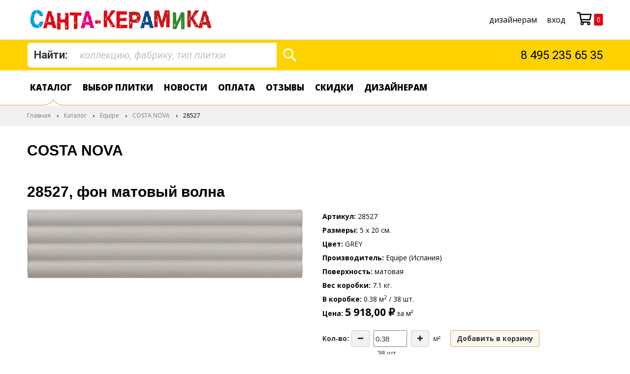

--- FILE ---
content_type: text/html; charset=UTF-8
request_url: https://www.santa-keramika.ru/series/equipe-costa-nova/28527
body_size: 14317
content:
 <!doctype html><html lang="ru"><head prefix="og: http://ogp.me/ns# fb: http://ogp.me/ns/fb# product: http://ogp.me/ns/product#"> <meta charset="utf-8"/>
<meta name="title" content="28527 Equipe COSTA NOVA КОСТА НОВА 5х20 см"/>
<meta name="description" content="Керамическая плитка Equipe COSTA NOVA КОСТА НОВА 5х20 см фон матовый волна 28527"/>
<meta name="keywords" content="28527"/>
<meta name="robots" content="INDEX,FOLLOW"/>
<meta name="viewport" content="width=device-width, initial-scale=1"/>
<meta name="format-detection" content="telephone=no"/>
<title>28527 Equipe COSTA NOVA КОСТА НОВА 5х20 см</title>
<link  rel="stylesheet" type="text/css"  media="all" href="https://www.santa-keramika.ru/static/version1645451308/_cache/merged/6dc84846cd3a045fcac7ff2ad6972e90.min.css" />
<link  rel="stylesheet" type="text/css"  media="screen and (min-width: 768px)" href="https://www.santa-keramika.ru/static/version1645451308/frontend/Mageprof/Santa_child/ru_RU/css/styles-l.min.css" />
<link  rel="stylesheet" type="text/css"  media="print" href="https://www.santa-keramika.ru/static/version1645451308/frontend/Mageprof/Santa_child/ru_RU/css/print.min.css" />
<link  rel="stylesheet" type="text/css"  media="all" href="https://www.santa-keramika.ru/static/version1645451308/frontend/Mageprof/Santa_child/ru_RU/css/bootstrap.min.css" />
<link  rel="stylesheet" type="text/css"  media="all" href="https://www.santa-keramika.ru/static/version1645451308/frontend/Mageprof/Santa_child/ru_RU/css/jquery.fancybox.min.css" />
<link  rel="stylesheet" type="text/css"  media="all" href="https://www.santa-keramika.ru/static/version1645451308/frontend/Mageprof/Santa_child/ru_RU/css/tablesorter.min.css" />
<link  rel="stylesheet" type="text/css"  media="all" href="https://www.santa-keramika.ru/static/version1645451308/_cache/merged/3c54368bd5d63fd24754c7424fca7e8a.min.css" />







<link  rel="stylesheet" type="text/css" href="https://fonts.googleapis.com/css?family=Roboto:400,400i,700,700i&display=swap&subset=cyrillic" />
<link  rel="stylesheet" type="text/css" href="https://fonts.googleapis.com/css?family=Bad+Script&display=swap&subset=cyrillic" />
<link  rel="icon" type="image/x-icon" href="https://www.santa-keramika.ru/media/favicon/stores/1/favicon.ico" />
<link  rel="shortcut icon" type="image/x-icon" href="https://www.santa-keramika.ru/media/favicon/stores/1/favicon.ico" />
<link  rel="canonical" href="https://www.santa-keramika.ru/series/equipe-costa-nova/28527" />
<meta name="google-site-verification" content="1kynZEEEjn7ZZP-JUyh371FpCwLNRk6bzU4K8IpyFoU" />

<meta name="yandex-verification" content="7ff1bab6c0da8b3d" />

<!-- Product Structured Data by Mageplaza SEO-->     <link rel="prefetch" as="script" href="https://www.santa-keramika.ru/static/version1645451308/frontend/Mageprof/Santa_child/ru_RU/magepack/bundle-common.min.js"/>  <link rel="prefetch" as="script" href="https://www.santa-keramika.ru/static/version1645451308/frontend/Mageprof/Santa_child/ru_RU/magepack/bundle-product.min.js"/>  <style> #social-login-popup .social-login-title { background-color: #6e716e } #social-login-popup .social-login #bnt-social-login-authentication, #social-login-popup .forgot .primary button, #social-login-popup .create .primary button, #social-login-popup .fake-email .primary button { background-color: #6e716e; border: #6e716e } .block.social-login-authentication-channel.account-social-login .block-content { text-align: center; } 
                    #bnt-social-login-fake-email {
                    background-color: grey !important;
                    border: grey !important;
                    }

                    #request-popup .social-login-title {
                    background-color: grey !important;
                    }
                 /* Compatible ETheme_YOURstore*/ div#centerColumn .column.main .block.social-login-authentication-channel.account-social-login { max-width: 900px !important; margin: 0 auto !important; } div#centerColumn .column.main .block.social-login-authentication-channel.account-social-login .block-content { text-align: center; } @media (max-width: 1024px) { div#centerColumn .column.main .block.social-login-authentication-channel.account-social-login .block-content { padding: 0 15px; } }</style>    <meta property="og:type" content="product" /><meta property="og:title" content="28527" /><meta property="og:image" content="https://www.santa-keramika.ru/media/catalog/product/cache/59c0dbf4f6f29eafc86b2807a969bb5f/2/8/28527.jpg" /><meta property="og:description" content="&#x0444;&#x043E;&#x043D;&#x20;&#x043C;&#x0430;&#x0442;&#x043E;&#x0432;&#x044B;&#x0439;&#x20;&#x0432;&#x043E;&#x043B;&#x043D;&#x0430;" /><meta property="og:url" content="https://www.santa-keramika.ru/series/equipe-costa-nova/28527" /> <meta property="product:price:amount" content="5918"/> <meta property="product:price:currency" content="RUB"/>   <style> .ammenu-nav-sections.-hamburger, .ammenu-menu-wrapper.-desktop, .ammenu-menu-wrapper.-hamburger-top, .ammenu-nav-sections .ammenu-title, .ammenu-main-container .ambrands-popup-filter { background: #ffffff !important; } .ammenu-nav-sections .ammenu-title.active { background: #FFFFFF !important; } .ammenu-menu-wrapper.-desktop .ammenu-item.-main > .ammenu-link, .ammenu-menu-wrapper.-hamburger-top .ammenu-item.-main .ammenu-link, .ammenu-nav-sections .ammenu-title > .ammenu-link { color: #000000 !important; } .ammenu-menu-wrapper.-desktop .ammenu-submenu-container .ammenu-link, .ammenu-menu-wrapper.-desktop .ammenu-submenu-container, .ammenu-menu-wrapper.-desktop .ammenu-product-list .product-item-info *:not(.-nocolor):not(.swatch-option), .ammenu-menu-wrapper.-hamburger-top .ammenu-submenu-container, .ammenu-nav-sections.-hamburger .ammenu-submenu-container, .ammenu-menu-wrapper.-mobile .ammenu-link, .ammenu-nav-sections .ammenu-tabs-container > .ammenu-content, .ammenu-nav-sections .header.links li > a { color: #000000 !important; } .ammenu-main-container:not(.swatch-option, .ammenu-menu-header) { color: #000000 !important; } .ammenu-nav-sections.-accordion .ammenu-icon:focus:before, .ammenu-nav-sections.-accordion .ammenu-icon:focus:after, .ammenu-menu-wrapper.-mobile .ammenu-icon:focus:before, .ammenu-menu-wrapper.-mobile .ammenu-icom:focus:after { background-color: #935200 !important; } .nav-sections:not(.-drill) .ammenu-submenu[aria-selected="true"] ~ .ammenu-toggle .ammenu-icon:after, .nav-sections:not(.-drill) .ammenu-submenu[aria-selected="true"] ~ .ammenu-toggle .ammenu-icon:before { background-color: #935200 !important; } .nav-sections:not(.-drill) .ammenu-submenu[aria-selected='true'] ~ .ammenu-link { color: #935200 !important; } .ammenu-menu-wrapper.-desktop .ammenu-item.-main:hover > .ammenu-link { color: #935200 !important; } .ammenu-items .current, .ammenu-nav-sections .ammenu-items .ammenu-link.current, .ammenu-menu-wrapper .ammenu-items .ammenu-item.current > .ammenu-link, .ammenu-items .current > .ammenu-wrapper { color: #000000 !important; } .ammenu-nav-sections.-accordion:not(.-hamburger) .ammenu-items .current > .ammenu-wrapper { color: #935200 !important; } .ammenu-menu-wrapper.-desktop .ammenu-submenu-container, .ammenu-menu-wrapper.-desktop.ammenu-item.-main:hover, .ammenu-menu-wrapper.-desktop .ammenu-link:not(.-level1) + .ammenu-item.-child, .ammenu-menu-wrapper.-hamburger-top .ammenu-submenu-container, .ammenu-nav-sections .ammenu-content, .ammenu-menu-wrapper.-mobile .ammenu-submenu, .ammenu-menu-wrapper.-mobile .ammenu-link.-main, .ammenu-main-container .brand-images .brands-letter .letter .title, .ammenu-nav-sections:not(.-hamburger) .ammenu-item.-drill-opened { background-color: #FFFFFF !important; } .ammenu-nav-sections.-hamburger:not(.-drill) .ammenu-submenu-container { background: #ffffff !important; } .-drill-opened .ammenu-toggle .ammenu-icon:not(.-small), .-drill-opened .ammenu-toggle .ammenu-icon:before, .-drill-opened .ammenu-toggle .ammenu-icon:after, .-drill-opened > .ammenu-arrow { background: #000000 !important; } .ammenu-nav-sections .ammenu-link, .ammenu-nav-sections .ammenu-link.-main, .ammenu-nav-sections .ammenu-menu-header{ color: #000000 !important; } .ammenu-menu-wrapper .ammenu-icon:after, .ammenu-menu-wrapper .ammenu-icon:before, .ammenu-menu-wrapper .ammenu-icon.-small.-down:before, .ammenu-menu-wrapper .ammenu-submenu.-collapsed + .ammenu-toggle .ammenu-icon:before, .ammenu-menu-wrapper .ammenu-arrow:before, .ammenu-menu-wrapper .ammenu-arrow:after { background: #000000 !important; }   .ammenu-main-container .ambrands-list-popup {  background: #ffffff !important; } .ammenu-main-container .ambrands-popup-filter .ambrands-letter.-disabled {  background: #ffffff !important; } .ammenu-menu-wrapper.-desktop .ammenu-link:hover > .ammenu-wrapper, .ammenu-menu-wrapper.-desktop .ammenu-link.-hovered > .ammenu-wrapper, .ammenu-menu-wrapper.-mobile .ammenu-link.-level2:hover, .ammenu-menu-wrapper.-hamburger-top .ammenu-item:hover .ammenu-link, .ammenu-nav-sections.-accordion .ammenu-item:hover > .ammenu-link, .ammenu-nav-sections.-hamburger .ammenu-link:hover .ammenu-wrapper { color: #935200 !important; } .ammenu-menu-welcome, .ammenu-menu-wrapper.-desktop .ammenu-main-container .ammenu-link.-level1:hover:before, .ammenu-menu-wrapper.-desktop .ammenu-categories-container .ammenu-arrow, .ammenu-menu-wrapper.-desktop .ammenu-categories-container .ammenu-arrow:before, .ammenu-menu-wrapper.-desktop .ammenu-categories-container .ammenu-arrow:after { background: #935200 !important; border-color: #935200 !important; } .ammenu-menu-wrapper.-hamburger .ammenu-wrapper a:hover { border-color: #935200 !important; } .ammenu-menu-toggle .ammenu-icon { border-color: #757575 !important; } .ammenu-menu-close-btn { color: #757575 !important; } .ammenu-nav-sections.-hamburger .ammenu-menu-welcome .message{ color: #ffffff !important; }</style></head><body data-container="body" data-mage-init='{"loaderAjax": {}, "loader": { "icon": "https://www.santa-keramika.ru/static/version1645451308/frontend/Mageprof/Santa_child/ru_RU/images/loader-2.gif"}}' id="html-body" itemtype="http://schema.org/Product" itemscope="itemscope" class="catalog-product-view product-28527 categorypath-series-equipe-costa-nova category-equipe-costa-nova page-layout-1column">          <div class="cookie-status-message" id="cookie-status">The store will not work correctly in the case when cookies are disabled.</div>   <noscript><div class="message global noscript"><div class="content"><p><strong>Скорее всего в вашем браузере отключён JavaScript.</strong> <span> For the best experience on our site, be sure to turn on Javascript in your browser.</span></p></div></div></noscript>      <div class="page-wrapper"><header class="page-header"><nav class="header-navigation"><div class="container">  <div class="header-logo-wrap"> <a class="header-logo" href="https://www.santa-keramika.ru/" title="На главную"> <img src="https://www.santa-keramika.ru/static/version1645451308/frontend/Mageprof/Santa_child/ru_RU/images/logo.svg" title="На главную" alt="На главную" width="373" height="41" /></a> </div>  <div class="header-info-shops" data-bind="scope: 'customer'"><!-- ko if: customer().fullname --><span data-bind="text: new String('Добро пожаловать, %1!').replace('%1', customer().fullname)"></span> <!-- /ko --><!-- ko ifnot: customer().fullname --><span data-bind='html:""'></span>  <!-- /ko --></div> <span data-ammenu-js="menu-toggle" class="ammenu-menu-toggle" ><span class="ammenu-icon"></span> <span class="ammenu-icon"></span> <span class="ammenu-icon"></span></span><div class="header-right"><ul>
<li><a href="/optovym/">дизайнерам</a></li>
</ul>  <ul class="cabinet-links"><li class="login-link"><a href="https://www.santa-keramika.ru/customer/account/login/" data-post='{"action":"https:\/\/www.santa-keramika.ru\/customer\/account\/login\/","data":{"uenc":"aHR0cHM6Ly93d3cuc2FudGEta2VyYW1pa2EucnUvc2VyaWVzL2VxdWlwZS1jb3N0YS1ub3ZhLzI4NTI3"}}'>Вход</a></li></ul>  <div data-block="minicart" class="minicart-wrapper"><a class="action showcart" href="https://www.santa-keramika.ru/checkout/cart/" data-bind="scope: 'minicart_content'"><svg height="24" width="24" class="minicart-icon"><use xlink:href="#svg-cart"></use></svg><span class="text">Моя корзина</span> <span class="counter qty" data-bind="blockLoader: isLoading"><span class="counter-number"><!-- ko if: getCartLineItemsCount() --><!-- ko text: getCartLineItemsCount() --><!-- /ko --><!-- /ko --><!-- ko ifnot: getCartLineItemsCount() --> 0 <!-- /ko --></span> <span class="counter-label"><!-- ko if: getCartLineItemsCount() --><!-- ko text: getCartLineItemsCount() --><!-- /ko --><!-- ko i18n: 'items' --><!-- /ko --><!-- /ko --></span></span></a>  <div class="block block-minicart" data-role="dropdownDialog" data-mage-init='{"dropdownDialog":{ "appendTo":"[data-block=minicart]", "triggerTarget":".showcart", "timeout": "2000", "closeOnMouseLeave": false, "closeOnEscape": true, "triggerClass":"active", "parentClass":"active", "buttons":[]}}'><div id="minicart-content-wrapper" data-bind="scope: 'minicart_content'"><!-- ko template: getTemplate() --><!-- /ko --></div></div> </div></div></div></nav><div class="header-content"><div class="container"><div class="row"><div class="col-md-12 header-flex">  <div class="block block-search header-search-wrap"><div class="block-content box_search"><form class="form minisearch" id="search_mini_form" action="https://www.santa-keramika.ru/catalogsearch/result/" method="get"><div class="field search"><label class="label" for="search" data-role="minisearch-label"><span>Найти:</span></label> <div class="control"><input id="search" type="text" name="q" value="" placeholder="коллекцию, фабрику, тип плитки" class="input-text" maxlength="128" role="combobox" aria-haspopup="false" aria-autocomplete="both" autocomplete="off" data-block="autocomplete-form"/><div id="search_autocomplete" class="search-autocomplete"></div></div></div><div class="actions"><button type="submit" title="Поиск" class="action search" id="mycustombtn"><span>Поиск</span></button></div></form></div></div><div class="header-info-wrap"><div class="header-tel-wrap"><div class="header-info-tel"><a href="tel:+7-495-235-65-35">8 495 235 65 35</a></div></div></div></div></div></div>  </div>   <div class="ammenu-nav-sections nav-sections" data-mage-init='{"amastyMenuOpenType":{ "openType": "accordion", "hamburgerStatus": "0" }}' data-ammenu-js='nav-sections'> <div class="ammenu-tabs-container" data-ammenu-js="tabs-container" data-mage-init='{&quot;tabs&quot;:{&quot;openedState&quot;:&quot;active&quot;}}'>   <div class="ammenu-title" data-role="collapsible"><a class="ammenu-link" title="Меню" data-toggle="switch" href="#store.menu">Меню</a></div><div class="ammenu-content" id="store.menu" data-role="content">      <section class="ammenu-menu-wrapper -mobile" data-ammenu-js="mobile-menu"><nav class="ammenu-main-container" data-ammenu-js="tab-content"><ul class="ammenu-items">  <li class="ammenu-item -main"><a href="https://www.santa-keramika.ru/series" class="ammenu-link -main current"><span class="ammenu-wrapper">Каталог</span></a> </li>   <li class="ammenu-item -main"><a href="https://www.santa-keramika.ru/kupit-plitku" class="ammenu-link -main "><span class="ammenu-wrapper">Выбор плитки</span></a> </li>   <li class="ammenu-item -main"><a href="https://www.santa-keramika.ru/news" class="ammenu-link -main "><span class="ammenu-wrapper">Новости</span></a> </li>   <li class="ammenu-item -main"><a href="https://www.santa-keramika.ru/payment-sb" class="ammenu-link -main "><span class="ammenu-wrapper">Оплата</span></a> </li>   <li class="ammenu-item -main"><a href="https://www.santa-keramika.ru/opinion" class="ammenu-link -main "><span class="ammenu-wrapper">Отзывы</span></a> </li>   <li class="ammenu-item -main"><a href="https://www.santa-keramika.ru/rasprodazha-plitki-i-keramogranita" class="ammenu-link -main "><span class="ammenu-wrapper">Скидки</span></a> </li>   <li class="ammenu-item -main"><a href="https://www.santa-keramika.ru/optovym" class="ammenu-link -main "><span class="ammenu-wrapper">дизайнерам</span></a> </li> </ul></nav></section>  <section class="ammenu-menu-wrapper -desktop" data-ammenu-js="desktop-menu" data-mage-init='{"amastyMegaMenu":{"stickyStatus": 1, "desktopStatus": 1 }}'><nav class="ammenu-main-container" data-action="navigation"><ul class="ammenu-items"> <li class="ammenu-item category-item -main -auto current nav-1" ><a href="https://www.santa-keramika.ru/series" class="ammenu-link -main" title="Каталог">Каталог </a> </li>  <li class="ammenu-item category-item -main -full  nav-2" ><a href="https://www.santa-keramika.ru/kupit-plitku" class="ammenu-link -main" title="Выбор плитки">Выбор плитки </a> </li>  <li class="ammenu-item category-item -main -full  nav-3" ><a href="https://www.santa-keramika.ru/news" class="ammenu-link -main" title="Новости">Новости </a> </li>  <li class="ammenu-item category-item -main -full  nav-4" ><a href="https://www.santa-keramika.ru/payment-sb" class="ammenu-link -main" title="Оплата">Оплата </a> </li>  <li class="ammenu-item category-item -main -full  nav-5" ><a href="https://www.santa-keramika.ru/opinion" class="ammenu-link -main" title="Отзывы">Отзывы </a> </li>  <li class="ammenu-item category-item -main -full  nav-6" ><a href="https://www.santa-keramika.ru/rasprodazha-plitki-i-keramogranita" class="ammenu-link -main" title="Скидки">Скидки </a> </li>  <li class="ammenu-item category-item -main -auto  nav-8" ><a href="https://www.santa-keramika.ru/optovym" class="ammenu-link -main" title="дизайнерам">дизайнерам </a> </li> </ul></nav></section>  </div>   </div></div><div class="ammenu-menu-overlay" data-ammenu-js="menu-overlay"></div></header>   <div class="breadcrumbs-wrapper"><div class="container"><div class="breadcrumbs"><div xmlns:v="http://rdf.data-vocabulary.org/#">   <span typeof="v:Breadcrumb"><a href="https://www.santa-keramika.ru/" title="Перейти на главную страницу" rel="v:url" property="v:title">Главная</a></span>    <span typeof="v:Breadcrumb"><a href="https://www.santa-keramika.ru/series" title="" rel="v:url" property="v:title">Каталог</a></span>    <span typeof="v:Breadcrumb"><a href="https://www.santa-keramika.ru/series/equipe/" title="" rel="v:url" property="v:title">Equipe</a></span>    <span typeof="v:Breadcrumb"><a href="https://www.santa-keramika.ru/series/equipe-costa-nova" title="" rel="v:url" property="v:title">COSTA NOVA</a></span>    <span>28527</span>   </div></div></div></div>  <main id="maincontent" class="page-main"> <a id="contentarea" tabindex="-1"></a>  <div class="page-title-wrapper product"> <div class="row">  <div class="col-md-9"> <h1 class="page-title"  ><span class="base" data-ui-id="page-title-wrapper" itemprop="name">COSTA NOVA</span></h1>  <div class="product-brand-logo"><a href="https://www.santa-keramika.ru/brand/equipe"><img src="https://www.santa-keramika.ru/media/mageplaza/brand/equipe2_1_.png" title="Equipe" alt="Equipe"></a></div></div> <div class="col-md-3">  <div class="pull-right" style="display:none"> <div class="ya-share2" data-services="collections,vkontakte,facebook,twitter,whatsapp,telegram" data-size="s"></div></div></div></div></div><div class="page messages"> <div data-placeholder="messages"></div> <div data-bind="scope: 'messages'"><!-- ko if: cookieMessages && cookieMessages.length > 0 --><div aria-atomic="true" role="alert" data-bind="foreach: { data: cookieMessages, as: 'message' }" class="messages"><div data-bind="attr: { class: 'message-' + message.type + ' ' + message.type + ' message', 'data-ui-id': 'message-' + message.type }"><div data-bind="html: $parent.prepareMessageForHtml(message.text)"></div></div></div><!-- /ko --><!-- ko if: messages().messages && messages().messages.length > 0 --><div aria-atomic="true" role="alert" class="messages" data-bind="foreach: { data: messages().messages, as: 'message' }"><div data-bind="attr: { class: 'message-' + message.type + ' ' + message.type + ' message', 'data-ui-id': 'message-' + message.type }"><div data-bind="html: $parent.prepareMessageForHtml(message.text)"></div></div></div><!-- /ko --></div></div><div class="columns"><div class="column main"> <h2>28527, фон матовый волна</h2><div class="product media"> <a id="gallery-prev-area" tabindex="-1"></a>  <div class="gallery-placeholder _block-content-loading"><img alt="Equipe COSTA NOVA Еqуипе КОСТА НОВА 5х20 см 28527" title="Equipe COSTA NOVA Еqуипе КОСТА НОВА 5х20 см 28527" src="https://www.santa-keramika.ru/media/catalog/product/2/8/28527.jpg" loading="lazy" /></div>  <a id="gallery-next-area" tabindex="-1"></a></div><div class="product-info-main"><div class="product-info-price">   <div class="additional-attributes-wrapper table-wrapper"><p><strong>Артикул</strong> 28527</p><p><strong>Размеры</strong> 5 x 20 см.</p>
<p><strong>Цвет</strong> GREY </p>
<p><strong>Производитель</strong> Equipe (Испания) </p>
<p><strong>Поверхность</strong> матовая </p>
<p><strong>Вес коробки</strong> 7.1 кг.</p>
<p><strong>В коробке</strong> 0.38 м<sup>2</sup> / 38 шт.</p> </div><div class="price-box price-final_price" data-role="priceBox" data-product-id="56186" data-price-box="product-id-56186">      <span class="price-container price-final_price tax weee"  itemprop="offers" itemscope itemtype="http://schema.org/Offer"> <span class="price-label">Цена</span>  <span  id="product-price-56186"  data-price-amount="5918" data-price-type="finalPrice" class="price-wrapper " ><span class="price">5 918,00 ₽</span></span><small> за м²</small>   <meta itemprop="price" content="5918" /><meta itemprop="priceCurrency" content="RUB" /></span>   </div></div>     <div class="product-add-form"><form data-product-sku="28527" action="https://www.santa-keramika.ru/checkout/cart/add/uenc/aHR0cHM6Ly93d3cuc2FudGEta2VyYW1pa2EucnUvc2VyaWVzL2VxdWlwZS1jb3N0YS1ub3ZhLzI4NTI3/product/56186/" method="post" id="product_addtocart_form"><input type="hidden" name="product" value="56186" /><input type="hidden" name="selected_configurable_option" value="" /><input type="hidden" name="related_product" id="related-products-field" value="" /><input type="hidden" name="item" value="56186" /><input name="form_key" type="hidden" value="Ak48QOYYhZmVIMGJ" />       <div class="box-tocart"><div class="fieldset"> <div class="field qty"><label class="label" for="qty"><strong>Кол-во: </strong></label> <div class="control"><div class="quantity-update" data-mage-init='{ "qtyUpdater": {} }' ><button class=" button button--icon quantity-update__button quantity-update__button--minus " type="button" aria-label="Decrease&#x20;the&#x20;quantity" data-testid="quantity-minus-button" ><i class="fa fa-minus"></i></button> <input name="qty" id="qty" value="0.38" title="&#x041A;&#x043E;&#x043B;-&#x0432;&#x043E;" class="quantity-update__input" data-validate="&#x7B;&quot;required-number&quot;&#x3A;true,&quot;validate-item-quantity&quot;&#x3A;&#x7B;&quot;minAllowed&quot;&#x3A;0.38,&quot;maxAllowed&quot;&#x3A;10000,&quot;qtyIncrements&quot;&#x3A;0.38,&quot;piecesPerBox&quot;&#x3A;38,&quot;piecesPerBoxUnit&quot;&#x3A;&quot;&#x5C;u0448&#x5C;u0442.&quot;,&quot;koeff&quot;&#x3A;0.38&#x7D;&#x7D;" data-errors-message-box="#qty-error" /><button class=" button button--icon quantity-update__button quantity-update__button--plus " type="button" aria-label="Increase&#x20;the&#x20;quantity" data-testid="quantity-plus-button" ><i class="fa fa-plus"></i></button>   <span class="unit-measure">м²</span> </div></div><div id="pieces_per_box"></div></div> <div class="actions"><button type="submit" title="&#x0414;&#x043E;&#x0431;&#x0430;&#x0432;&#x0438;&#x0442;&#x044C;&#x20;&#x0432;&#x20;&#x043A;&#x043E;&#x0440;&#x0437;&#x0438;&#x043D;&#x0443;" class="action primary tocart" id="product-addtocart-button" disabled ><span>Добавить в корзину</span></button>   <div id="instant-purchase" data-bind="scope:'instant-purchase'"><!-- ko template: getTemplate() --><!-- /ko --></div></div><div id="qty-error"></div></div></div>    </form></div><div class="product-social-links"> <div class="product-addto-links" data-role="add-to-links">  <a href="#" class="action towishlist" data-post='{"action":"https:\/\/www.santa-keramika.ru\/wishlist\/index\/add\/","data":{"product":56186,"uenc":"aHR0cHM6Ly93d3cuc2FudGEta2VyYW1pa2EucnUvc2VyaWVzL2VxdWlwZS1jb3N0YS1ub3ZhLzI4NTI3"}}' data-action="add-to-wishlist"><span>Добавить в Избранное</span></a>  </div>  </div>  <div class="product pricing">Товар доступен для заказа кратно 1 коробке (0.38 м2)</div></div>  <div class="product info detailed"> <div class="product data items" data-mage-init='{"tabs":{"openedState":"active"}}'>  </div></div> <h3>Коллекции плитки Equipe</h3><nav><ul class="news-nav"> <li><a class="" href="https://www.santa-keramika.ru/series/equipe-altea">ALTEA</a></li>  <li><a class="" href="https://www.santa-keramika.ru/series/equipe-argile">ARGILE</a></li>  <li><a class="" href="https://www.santa-keramika.ru/series/equipe-arrow">ARROW</a></li>  <li><a class="" href="https://www.santa-keramika.ru/series/equipe-art-nouveau">ART NOUVEAU</a></li>  <li><a class="" href="https://www.santa-keramika.ru/series/artisan">ARTISAN</a></li>  <li><a class="" href="https://www.santa-keramika.ru/series/equipe-babylon">BABYLONE</a></li>  <li><a class="" href="https://www.santa-keramika.ru/series/equipe-bali">BALI</a></li>  <li><a class="" href="https://www.santa-keramika.ru/series/equipe-bauhome">BAUHOME</a></li>  <li><a class="" href="https://www.santa-keramika.ru/series/equipe-caprice">CAPRICE</a></li>  <li><a class="" href="https://www.santa-keramika.ru/series/equipe-caprice-deco">CAPRICE DECO</a></li>  <li><a class="" href="https://www.santa-keramika.ru/series/chevron-wall">CHEVRON WALL</a></li>  <li><a class="" href="https://www.santa-keramika.ru/series/equipe-corsica">CORSICA</a></li>  <li><a class="" href="https://www.santa-keramika.ru/series/equipe-curve">CURVE</a></li>  <li><a class="" href="https://www.santa-keramika.ru/series/evolution">EVOLUTION</a></li>  <li><a class="" href="https://www.santa-keramika.ru/series/evolution-inmetro">EVOLUTION INMETRO</a></li>  <li><a class="" href="https://www.santa-keramika.ru/series/equipe-fango">FANGO</a></li>  <li><a class="" href="https://www.santa-keramika.ru/series/equipe-habitat">HABITAT</a></li>  <li><a class="" href="https://www.santa-keramika.ru/series/equipe-hanoi">HANOI</a></li>  <li><a class="" href="https://www.santa-keramika.ru/series/equipe-heritage">HERITAGE</a></li>  <li><a class="" href="https://www.santa-keramika.ru/series/equipe-hexatile">HEXATILE</a></li>  <li><a class="" href="https://www.santa-keramika.ru/series/equipe-hexatile-cement">HEXATILE CEMENT</a></li>  <li><a class="" href="https://www.santa-keramika.ru/series/equipe-hexawood">HEXAWOOD</a></li>  <li><a class="" href="https://www.santa-keramika.ru/series/equipe-hopp">HOPP</a></li>  <li><a class="" href="https://www.santa-keramika.ru/series/equipe-island">ISLAND</a></li>  <li><a class="" href="https://www.santa-keramika.ru/series/equipe-kasbah">KASBAH</a></li>  <li><a class="" href="https://www.santa-keramika.ru/series/equipe-kite">KITE</a></li>  <li><a class="" href="https://www.santa-keramika.ru/series/equipe-kromatika">KROMATIKA</a></li>  <li><a class="" href="https://www.santa-keramika.ru/series/equipe-la-riviera">LA RIVIERA</a></li>  <li><a class="" href="https://www.santa-keramika.ru/series/equipe-lanse">LANSE</a></li>  <li><a class="" href="https://www.santa-keramika.ru/series/equipe-limit">LIMIT</a></li>  <li><a class="" href="https://www.santa-keramika.ru/series/magical-3">MAGICAL 3</a></li>  <li><a class="" href="https://www.santa-keramika.ru/series/equipe-magma">MAGMA</a></li>  <li><a class="" href="https://www.santa-keramika.ru/series/equipe-manacor">MANACOR</a></li>  <li><a class="" href="https://www.santa-keramika.ru/series/equipe-marmoris">MARMORIS</a></li>  <li><a class="" href="https://www.santa-keramika.ru/series/masia">MASIA</a></li>  <li><a class="" href="https://www.santa-keramika.ru/series/equipe-massimo">MASSIMO</a></li>  <li><a class="" href="https://www.santa-keramika.ru/series/equipe-matelier">MATELIER</a></li>  <li><a class="" href="https://www.santa-keramika.ru/series/metro">METRO</a></li>  <li><a class="" href="https://www.santa-keramika.ru/series/equipe-micro">MICRO</a></li>  <li><a class="" href="https://www.santa-keramika.ru/series/octagon">OCTAGON</a></li>  <li><a class="" href="https://www.santa-keramika.ru/series/equipe-oxide">OXIDE</a></li>  <li><a class="" href="https://www.santa-keramika.ru/series/equipe-porto">PORTO</a></li>  <li><a class="" href="https://www.santa-keramika.ru/series/equipe-raku">RAKU</a></li>  <li><a class="" href="https://www.santa-keramika.ru/series/rhombus">RHOMBUS</a></li>  <li><a class="" href="https://www.santa-keramika.ru/series/equipe-rhombus-wall">RHOMBUS WALL</a></li>  <li><a class="" href="https://www.santa-keramika.ru/series/equipe-rivoli">RIVOLI</a></li>  <li><a class="" href="https://www.santa-keramika.ru/series/equipe-sabbia">SABBIA</a></li>  <li><a class="" href="https://www.santa-keramika.ru/series/scale-alhambra">SCALE ALHAMBRA</a></li>  <li><a class="" href="https://www.santa-keramika.ru/series/scale-benzene">SCALE BENZENE</a></li>  <li><a class="" href="https://www.santa-keramika.ru/series/scale-fan">SCALE FAN</a></li>  <li><a class="" href="https://www.santa-keramika.ru/series/scale-hexagon">SCALE HEXAGON</a></li>  <li><a class="" href="https://www.santa-keramika.ru/series/scale-triangolo">SCALE TRIANGOLO</a></li>  <li><a class="" href="https://www.santa-keramika.ru/series/splendours">SPLENDOURS</a></li>  <li><a class="" href="https://www.santa-keramika.ru/series/equipe-stromboli">STROMBOLI</a></li>  <li><a class="" href="https://www.santa-keramika.ru/series/equipe-tribeca">TRIBECA</a></li>  <li><a class="" href="https://www.santa-keramika.ru/series/equipe-urban">URBAN </a></li>  <li><a class="" href="https://www.santa-keramika.ru/series/equipe-verticale">VERTICALE</a></li>  <li><a class="" href="https://www.santa-keramika.ru/series/vestige">VESTIGE</a></li>  <li><a class="" href="https://www.santa-keramika.ru/series/equipe-vibe">VIBE</a></li>  <li><a class="" href="https://www.santa-keramika.ru/series/equipe-village">VILLAGE</a></li>  <li><a class="" href="https://www.santa-keramika.ru/series/equipe-vitral">VITRAL</a></li>  <li><a class="" href="https://www.santa-keramika.ru/series/equipe-wadi">WADI</a></li> </ul></nav> <input name="form_key" type="hidden" value="Ak48QOYYhZmVIMGJ" />          <svg style="display: none"><symbol id="svg-user" viewBox="0 0 448 512"><path fill="currentColor" d="M224 256c70.7 0 128-57.3 128-128S294.7 0 224 0 96 57.3 96 128s57.3 128 128 128zm89.6 32h-16.7c-22.2 10.2-46.9 16-72.9 16s-50.6-5.8-72.9-16h-16.7C60.2 288 0 348.2 0 422.4V464c0 26.5 21.5 48 48 48h352c26.5 0 48-21.5 48-48v-41.6c0-74.2-60.2-134.4-134.4-134.4z"/></symbol><symbol id="svg-cart" viewBox="0 0 576 512"><path fill="currentColor" d="M551.991 64H144.28l-8.726-44.608C133.35 8.128 123.478 0 112 0H12C5.373 0 0 5.373 0 12v24c0 6.627 5.373 12 12 12h80.24l69.594 355.701C150.796 415.201 144 430.802 144 448c0 35.346 28.654 64 64 64s64-28.654 64-64a63.681 63.681 0 00-8.583-32h145.167a63.681 63.681 0 00-8.583 32c0 35.346 28.654 64 64 64 35.346 0 64-28.654 64-64 0-18.136-7.556-34.496-19.676-46.142l1.035-4.757c3.254-14.96-8.142-29.101-23.452-29.101H203.76l-9.39-48h312.405c11.29 0 21.054-7.869 23.452-18.902l45.216-208C578.695 78.139 567.299 64 551.991 64zM208 472c-13.234 0-24-10.766-24-24s10.766-24 24-24 24 10.766 24 24-10.766 24-24 24zm256 0c-13.234 0-24-10.766-24-24s10.766-24 24-24 24 10.766 24 24-10.766 24-24 24zm23.438-200H184.98l-31.31-160h368.548l-34.78 160z"/></symbol></svg>     </div></div></main><footer class="page-footer"><div class="footer container"><div class="row"><div class="col-md-6 col-sm-6"><div class="logo-footer"><a class="footer-logo" href="/"><img  loading="lazy" src="https://www.santa-keramika.ru/media/footer-logo.png" alt="Итальянская плитка, испанская плитка, эксклюзивная и элитная плитка в интернет-магазине Санта-Керамика" title="Итальянская плитка, испанская плитка, эксклюзивная и элитная плитка в интернет-магазине Санта-Керамика" ></a></div>
<div class="clearfix">&nbsp;</div>
<div class="social-toolbar" style="margin: 0 auto;text-align:center;">
<ul style="margin-top: 0; margin-bottom: 0; list-style: none; padding: 0;">
<li style="margin-top: 0; margin-bottom: 0; display: inline-block; margin-right: 3px; margin-left: 0px;"><a href="https://www.instagram.com/santa_keramika/" target="_blank" rel="nofollow noopener" style="color: #6d93ad; text-decoration: none;"><img src="https://www.santa-keramika.ru/media/sm-ig.png" alt="Давайте дружить c Санта-Керамика на Instagram" title="Посмотрите свежие идеи от Санта-Керамика на Instagram" width="32" height="32" style="border: 0; height: auto; line-height: 100%; outline: none; text-decoration: none;"></a></li>
<li style="margin-top: 0; margin-bottom: 0; display: inline-block; margin-right: 3px; margin-left: 3px;"><a href="https://www.facebook.com/santakeramika" target="_blank" rel="nofollow noopener" style="color: #6d93ad; text-decoration: none;"><img src="https://www.santa-keramika.ru/media/sm-fb.png" alt="Давайте дружить c Санта-Керамика на Facebook" title="Давайте дружить c Санта-Керамика на Facebook" width="32" height="32" style="border: 0; height: auto; line-height: 100%; outline: none; text-decoration: none;"></a></li>
<li style="margin-top: 0; margin-bottom: 0; display: inline-block; margin-right: 3px; margin-left: 3px;"><a href="https://twitter.com/santa_keramika" target="_blank" rel="nofollow noopener" style="color: #6d93ad; text-decoration: none;"><img src="https://www.santa-keramika.ru/media/sm-tw.png" alt="Давайте дружить c Санта-Керамика на Twitter" title="Читайте короткие заметки от Санта-Керамика на Twitter" width="32" height="32" style="border: 0; height: auto; line-height: 100%; outline: none; text-decoration: none;"></a></li>
<li style="margin-top: 0; margin-bottom: 0; display: inline-block; margin-right: 3px; margin-left: 3px;"><a href="https://www.pinterest.ru/santakeramika/" target="_blank" rel="nofollow noopener" style="color: #6d93ad; text-decoration: none;"><img src="https://www.santa-keramika.ru/media/sm-pt.png" alt="Давайте дружить c Санта-Керамика на Pinterest" title="Взгляните на свежие идеи от Санта-Керамика на Pinterest" width="32" height="32" style="border: 0; height: auto; line-height: 100%; outline: none; text-decoration: none;"></a></li>
<li style="margin-top: 0; margin-bottom: 0; display: inline-block; margin-right: 3px; margin-left: 3px;"><a href="https://zen.yandex.ru/id/5c7972465f18a600b90a7d1a" target="_blank" rel="nofollow noopener" style="color: #6d93ad; text-decoration: none;"><img src="https://www.santa-keramika.ru/media/sm-zn.png" alt="Давайте дружить c Санта-Керамика на Яндекс Дзен" title="Читайте новости за авторством Санта-Керамика на Яндекс Дзен" width="32" height="32" style="border: 0; height: auto; line-height: 100%; outline: none; text-decoration: none;"></a></li>
<li style="margin-top: 0; margin-bottom: 0; display: inline-block; margin-right: 3px; margin-left: 3px;"><a href="https://www.youtube.com/c/SantaKeramika" target="_blank" rel="nofollow noopener" style="color: #6d93ad; text-decoration: none;"><img src="https://www.santa-keramika.ru/media/sm-yt.png" alt="Подписывайтесь на канал Санта-Керамика на Youtube" title="Подписывайтесь на канал Санта-Керамика на Youtube" width="32" height="32" style="border: 0; height: auto; line-height: 100%; outline: none; text-decoration: none;"></a></li>
<li style="margin-top: 0; margin-bottom: 0; display: inline-block; margin-right: 0px; margin-left: 3px;"><a href="https://vk.com/santa_keramika" target="_blank" rel="nofollow noopener" style="color: #6d93ad; text-decoration: none;"><img src="https://www.santa-keramika.ru/media/sm-vk.png" alt="Ознакомьтесь с новинками от Санта-Керамика в ВКонтакте" title="Ознакомьтесь с новинками от Санта-Керамика в ВКонтакте" width="32" height="32" style="border: 0; height: auto; line-height: 100%; outline: none; text-decoration: none;"></a></li>
</ul>
</div>
<div class="clearfix">&nbsp;</div>
<div class="footer-copyright" style="text-align:center;">© 2011-2024 «САНТА-КЕРАМИКА»<br> <a href="/privacy-policy/" target="_blank" rel="noopener">Политика конфиденциальности</a></div>
</div><div class="col-md-6 col-sm-6"><nav>
<p>&nbsp;</p>
<ul class="footer-nav">
<li><a href="/dealer_area/">Дилерам</a></li>
<li><a href="/series">Каталоги</a></li>
<!-- <li><a href="#">Закладки</a></li> -->
<li><a href="/payment-sb/">Оплата</a></li>
<!-- <li><a href="#">Заказы дизайнерам</a></li> -->
<li><a href="/news/">Новости</a></li>
<li><a href="/opinion/">Отзывы</a></li>
<!-- <li><a href="#">Контактная информация</a></li> --></ul>
<!--.footer-nav--></nav></div></div></div></footer>  <div id="top" class="arrow-top"></div><!-- Yandex.Metrika counter -->  <noscript><div><img src="https://mc.yandex.ru/watch/10645483" style="position:absolute; left:-9999px;" alt="" /></div></noscript> <!-- /Yandex.Metrika counter -->

  </div>
<script> var BASE_URL = 'https\u003A\u002F\u002Fwww.santa\u002Dkeramika.ru\u002F'; var require = { 'baseUrl': 'https\u003A\u002F\u002Fwww.santa\u002Dkeramika.ru\u002Fstatic\u002Fversion1645451308\u002Ffrontend\u002FMageprof\u002FSanta_child\u002Fru_RU' };</script>
<script  type="text/javascript"  src="https://www.santa-keramika.ru/static/version1645451308/frontend/Mageprof/Santa_child/ru_RU/requirejs/require.min.js"></script>
<script  type="text/javascript"  src="https://www.santa-keramika.ru/static/version1645451308/frontend/Mageprof/Santa_child/ru_RU/requirejs-min-resolver.min.js"></script>
<script  type="text/javascript"  src="https://www.santa-keramika.ru/static/version1645451308/frontend/Mageprof/Santa_child/ru_RU/mage/requirejs/mixins.min.js"></script>
<script  type="text/javascript"  src="https://www.santa-keramika.ru/static/version1645451308/frontend/Mageprof/Santa_child/ru_RU/magepack/requirejs-config-common.min.js"></script>
<script  type="text/javascript"  src="https://www.santa-keramika.ru/static/version1645451308/frontend/Mageprof/Santa_child/ru_RU/magepack/requirejs-config-product.min.js"></script>
<script  type="text/javascript"  src="https://www.santa-keramika.ru/static/version1645451308/frontend/Mageprof/Santa_child/ru_RU/requirejs-config.min.js"></script>
<script  type="text/javascript"  src="https://www.santa-keramika.ru/static/version1645451308/frontend/Mageprof/Santa_child/ru_RU/Smile_ElasticsuiteTracker/js/tracking.min.js"></script>
<script type="application/ld+json">{
    "@context": "http:\/\/schema.org\/",
    "@type": "Product",
    "name": "28527",
    "description": "",
    "sku": "28527",
    "url": "https:\/\/www.santa-keramika.ru\/series\/equipe-costa-nova\/28527",
    "image": "https:\/\/www.santa-keramika.ru\/pub\/media\/catalog\/product\/2\/8\/28527.jpg",
    "offers": {
        "@type": "Offer",
        "priceCurrency": "RUB",
        "price": 5918,
        "itemOffered": 10000,
        "availability": "http:\/\/schema.org\/InStock"
    },
    "brand": {
        "@type": "Thing",
        "name": "Equipe"
    }
}</script>
<script type="text/x-magento-init">
        {
            "*": {
                "Magento_PageCache/js/form-key-provider": {}
            }
        }</script>
<script type="text/x-magento-init">
    {
        "*": {
            "cookieStatus": {}
        }
    }</script>
<script type="text/x-magento-init">
    {
        "*": {
            "mage/cookies": {
                "expires": null,
                "path": "\u002F",
                "domain": ".www.santa\u002Dkeramika.ru",
                "secure": false,
                "lifetime": "86400"
            }
        }
    }</script>
<script> window.cookiesConfig = window.cookiesConfig || {}; window.cookiesConfig.secure = true; </script>
<script>    require.config({
        map: {
            '*': {
                wysiwygAdapter: 'mage/adminhtml/wysiwyg/tiny_mce/tinymce4Adapter'
            }
        }
    });</script>
<script type="text/x-magento-init">
        {
            "*": {
                "Magento_Ui/js/core/app": {
                    "components": {
                        "customer": {
                            "component": "Magento_Customer/js/view/customer"
                        }
                    }
                }
            }
        }</script>
<script>
require(['jquery'], function ($) {
	$(document).ready(function(){
		$('.cabinet-links-select').on('change', function (){
			var url = $(this).val();
			if (url) {
				window.location = url;
			}
			return false;
		});
	});
});</script>
<script>
        window.checkout = {"shoppingCartUrl":"https:\/\/www.santa-keramika.ru\/checkout\/cart\/","checkoutUrl":"https:\/\/www.santa-keramika.ru\/onestepcheckout\/","updateItemQtyUrl":"https:\/\/www.santa-keramika.ru\/checkout\/sidebar\/updateItemQty\/","removeItemUrl":"https:\/\/www.santa-keramika.ru\/checkout\/sidebar\/removeItem\/","imageTemplate":"Magento_Catalog\/product\/image_with_borders","baseUrl":"https:\/\/www.santa-keramika.ru\/","minicartMaxItemsVisible":5,"websiteId":"1","maxItemsToDisplay":10,"storeId":"1","storeGroupId":"1","customerLoginUrl":"https:\/\/www.santa-keramika.ru\/customer\/account\/login\/referer\/aHR0cHM6Ly93d3cuc2FudGEta2VyYW1pa2EucnUvc2VyaWVzL2VxdWlwZS1jb3N0YS1ub3ZhLzI4NTI3\/","isRedirectRequired":false,"autocomplete":"off","captcha":{"user_login":{"isCaseSensitive":false,"imageHeight":50,"imageSrc":"","refreshUrl":"https:\/\/www.santa-keramika.ru\/captcha\/refresh\/","isRequired":false,"timestamp":1768800755}}};</script>
<script type="text/x-magento-init">
    {
        "[data-block='minicart']": {
            "Magento_Ui/js/core/app": {"components":{"minicart_content":{"children":{"subtotal.container":{"children":{"subtotal":{"children":{"subtotal.totals":{"config":{"display_cart_subtotal_incl_tax":0,"display_cart_subtotal_excl_tax":1,"template":"Magento_Tax\/checkout\/minicart\/subtotal\/totals"},"children":{"subtotal.totals.msrp":{"component":"Magento_Msrp\/js\/view\/checkout\/minicart\/subtotal\/totals","config":{"displayArea":"minicart-subtotal-hidden","template":"Magento_Msrp\/checkout\/minicart\/subtotal\/totals"}}},"component":"Magento_Tax\/js\/view\/checkout\/minicart\/subtotal\/totals"}},"component":"uiComponent","config":{"template":"Magento_Checkout\/minicart\/subtotal"}}},"component":"uiComponent","config":{"displayArea":"subtotalContainer"}},"item.renderer":{"component":"Magento_Checkout\/js\/view\/cart-item-renderer","config":{"displayArea":"defaultRenderer","template":"Magento_Checkout\/minicart\/item\/default"},"children":{"item.image":{"component":"Magento_Catalog\/js\/view\/image","config":{"template":"Magento_Catalog\/product\/image","displayArea":"itemImage"}},"checkout.cart.item.price.sidebar":{"component":"uiComponent","config":{"template":"Magento_Checkout\/minicart\/item\/price","displayArea":"priceSidebar"}}}},"extra_info":{"component":"uiComponent","config":{"displayArea":"extraInfo"}},"promotion":{"component":"uiComponent","config":{"displayArea":"promotion"}}},"config":{"itemRenderer":{"default":"defaultRenderer","simple":"defaultRenderer","virtual":"defaultRenderer"},"template":"Magento_Checkout\/minicart\/content"},"component":"Magento_Checkout\/js\/view\/minicart"}},"types":[]}        },
        "*": {
            "Magento_Ui/js/block-loader": "https\u003A\u002F\u002Fwww.santa\u002Dkeramika.ru\u002Fstatic\u002Fversion1645451308\u002Ffrontend\u002FMageprof\u002FSanta_child\u002Fru_RU\u002Fimages\u002Floader\u002D1.gif"
        }
    }</script>
<script type="text/x-magento-init">
{
    "#search" :
    {
        "quickSearch" :
        {
            "formSelector":"#search_mini_form",
            "url":"https://www.santa-keramika.ru/search/ajax/suggest/",
            "destinationSelector":"#search_autocomplete",
            "templates": {"term":{"title":"\u041f\u043e\u0438\u0441\u043a\u043e\u0432\u044b\u0435 \u0437\u0430\u043f\u0440\u043e\u0441\u044b","template":"Smile_ElasticsuiteCore\/autocomplete\/term"},"product":{"title":"\u0422\u043e\u0432\u0430\u0440\u044b","template":"Smile_ElasticsuiteCatalog\/autocomplete\/product"},"category":{"title":"\u041a\u043e\u043b\u043b\u0435\u043a\u0446\u0438\u0438","template":"Smile_ElasticsuiteCatalog\/autocomplete\/category","titleRenderer":"Magento_Theme\/js\/autocomplete\/category\/render-title"},"product_attribute":{"title":"\u0410\u0442\u0440\u0438\u0431\u0443\u0442\u044b","template":"Smile_ElasticsuiteCatalog\/autocomplete\/product-attribute","titleRenderer":"Smile_ElasticsuiteCatalog\/js\/autocomplete\/product-attribute"},"cms_page":{"title":"\u0421\u0442\u0440\u0430\u043d\u0438\u0446\u044b","template":"Smile_ElasticsuiteCms\/autocomplete\/cms","titleRenderer":"Magento_Theme\/js\/autocomplete\/cms\/render-title"},"collections_page":{"title":"\u041f\u043e\u0434\u0431\u043e\u0440 \u043f\u043b\u0438\u0442\u043a\u0438","template":"Rugento_SmileElasticsuiteCollection\/autocomplete\/collections","titleRenderer":"Rugento_SmileElasticsuiteCollection\/js\/autocomplete\/render-title"}},
            "priceFormat" : {"pattern":"%s\u00a0\u20bd","precision":2,"requiredPrecision":2,"decimalSymbol":",","groupSymbol":"\u00a0","groupLength":3,"integerRequired":false},
            "minSearchLength" : 2 }
    }
}</script>
<script type="text/javascript">
    let targetNode = document.getElementById('mycustombtn');
    
    let config = {attributes: true, childList: true, subtree: true};
    
    let callback = function (mutationsList, observer) {
        for (let mutation of mutationsList) {
            if (mutation.type === 'attributes') {
                document.getElementById('mycustombtn').disabled = false;
                
            }
        }
    };
    
    let observer = new MutationObserver(callback);
    
    observer.observe(targetNode, config);</script>
<script async src="https://yastatic.net/es5-shims/0.0.2/es5-shims.min.js"></script>
<script async src="https://yastatic.net/share2/share.js"></script>
<script type="text/x-magento-init">
    {
        "*": {
            "Magento_Ui/js/core/app": {
                "components": {
                        "messages": {
                            "component": "Magento_Theme/js/view/messages"
                        }
                    }
                }
            }
    }</script>
<script type="text/x-magento-init">
    {
        "[data-gallery-role=gallery-placeholder]": {
            "Magento_ProductVideo/js/fotorama-add-video-events": {
                "videoData": [{"mediaType":"image","videoUrl":null,"isBase":true}],
                "videoSettings": [{"playIfBase":"0","showRelated":"0","videoAutoRestart":"0"}],
                "optionsVideoData": []            }
        }
    }</script>
<script type="text/x-magento-init">
    {
        "#instant-purchase": {
            "Magento_Ui/js/core/app": {"components":{"instant-purchase":{"component":"Magento_InstantPurchase\/js\/view\/instant-purchase","config":{"template":"Magento_InstantPurchase\/instant-purchase","buttonText":"Instant Purchase","purchaseUrl":"https:\/\/www.santa-keramika.ru\/instantpurchase\/button\/placeOrder\/"}}}}        }
    }</script>
<script type="text/x-magento-init">
    {
        "#product_addtocart_form": {
            "Magento_Catalog/js/validate-product": {}
        }
    }</script>
<script type="text/x-magento-init">
    {
        "[data-role=priceBox][data-price-box=product-id-56186]": {
            "priceBox": {
                "priceConfig":  {"productId":"56186","priceFormat":{"pattern":"%s\u00a0\u20bd","precision":2,"requiredPrecision":2,"decimalSymbol":",","groupSymbol":"\u00a0","groupLength":3,"integerRequired":false},"tierPrices":[]}            }
        }
    }</script>
<script type="text/x-magento-init">
    {
        "body": {
            "addToWishlist": {"productType":"simple"}        }
    }</script>
<script type="text/x-magento-init">
    {
        "*": {
            "Magento_Customer/js/section-config": {
                "sections": {"stores\/store\/switch":["*"],"stores\/store\/switchrequest":["*"],"directory\/currency\/switch":["*"],"*":["messages"],"customer\/account\/logout":["*","recently_viewed_product","recently_compared_product","persistent"],"customer\/account\/loginpost":["*"],"customer\/account\/createpost":["*"],"customer\/account\/editpost":["*"],"customer\/ajax\/login":["checkout-data","cart","captcha"],"catalog\/product_compare\/add":["compare-products"],"catalog\/product_compare\/remove":["compare-products"],"catalog\/product_compare\/clear":["compare-products"],"sales\/guest\/reorder":["cart"],"sales\/order\/reorder":["cart"],"checkout\/cart\/add":["cart","directory-data"],"checkout\/cart\/delete":["cart"],"checkout\/cart\/updatepost":["cart"],"checkout\/cart\/updateitemoptions":["cart"],"checkout\/cart\/couponpost":["cart"],"checkout\/cart\/estimatepost":["cart"],"checkout\/cart\/estimateupdatepost":["cart"],"checkout\/onepage\/saveorder":["cart","checkout-data","last-ordered-items"],"checkout\/sidebar\/removeitem":["cart"],"checkout\/sidebar\/updateitemqty":["cart"],"rest\/*\/v1\/carts\/*\/payment-information":["cart","last-ordered-items","instant-purchase","captcha","mpdt-data","osc-data"],"rest\/*\/v1\/guest-carts\/*\/payment-information":["cart","captcha","mpdt-data","osc-data"],"rest\/*\/v1\/guest-carts\/*\/selected-payment-method":["cart","checkout-data","osc-data"],"rest\/*\/v1\/carts\/*\/selected-payment-method":["cart","checkout-data","instant-purchase","osc-data"],"customer\/address\/*":["instant-purchase"],"customer\/account\/*":["instant-purchase"],"vault\/cards\/deleteaction":["instant-purchase"],"multishipping\/checkout\/overviewpost":["cart"],"persistent\/index\/unsetcookie":["persistent"],"review\/product\/post":["review"],"wishlist\/index\/add":["wishlist"],"wishlist\/index\/remove":["wishlist"],"wishlist\/index\/updateitemoptions":["wishlist"],"wishlist\/index\/update":["wishlist"],"wishlist\/index\/cart":["wishlist","cart"],"wishlist\/index\/fromcart":["wishlist","cart"],"wishlist\/index\/allcart":["wishlist","cart"],"wishlist\/shared\/allcart":["wishlist","cart"],"wishlist\/shared\/cart":["cart"],"abandonedcart\/checkout\/cart":["*"],"sociallogin\/popup\/create":["checkout-data","cart"],"rest\/*\/v1\/carts\/*\/update-item":["cart","checkout-data"],"rest\/*\/v1\/guest-carts\/*\/update-item":["cart","checkout-data"],"rest\/*\/v1\/guest-carts\/*\/remove-item":["cart","checkout-data"],"rest\/*\/v1\/carts\/*\/remove-item":["cart","checkout-data"]},
                "clientSideSections": ["checkout-data","cart-data","mpdt-data","osc-data"],
                "baseUrls": ["https:\/\/www.santa-keramika.ru\/"],
                "sectionNames": ["messages","customer","compare-products","last-ordered-items","cart","directory-data","instant-purchase","loggedAsCustomer","captcha","persistent","review","wishlist","recently_viewed_product","recently_compared_product","product_data_storage"]            }
        }
    }</script>
<script type="text/x-magento-init">
    {
        "*": {
            "Magento_Customer/js/customer-data": {
                "sectionLoadUrl": "https\u003A\u002F\u002Fwww.santa\u002Dkeramika.ru\u002Fcustomer\u002Fsection\u002Fload\u002F",
                "expirableSectionLifetime": 8600,
                "expirableSectionNames": ["cart","persistent"],
                "cookieLifeTime": "86400",
                "updateSessionUrl": "https\u003A\u002F\u002Fwww.santa\u002Dkeramika.ru\u002Fcustomer\u002Faccount\u002FupdateSession\u002F"
            }
        }
    }</script>
<script type="text/x-magento-init">
    {
        "*": {
            "Magento_Customer/js/invalidation-processor": {
                "invalidationRules": {
                    "website-rule": {
                        "Magento_Customer/js/invalidation-rules/website-rule": {
                            "scopeConfig": {
                                "websiteId": "1"
                            }
                        }
                    }
                }
            }
        }
    }</script>
<script type="text/x-magento-init">
    {
        "body": {
            "pageCache": {"url":"https:\/\/www.santa-keramika.ru\/page_cache\/block\/render\/id\/56186\/category\/770\/","handles":["default","catalog_product_view","catalog_product_view_type_simple","catalog_product_view_id_56186","catalog_product_view_sku_28527","am_mega_menu_layout"],"originalRequest":{"route":"catalog","controller":"product","action":"view","uri":"\/series\/equipe-costa-nova\/28527"},"versionCookieName":"private_content_version"}        }
    }</script>
<script type="text/x-magento-init">
    {
        "body": {
            "requireCookie": {"noCookieUrl":"https:\/\/www.santa-keramika.ru\/cookie\/index\/noCookies\/","triggers":[".action.towishlist"],"isRedirectCmsPage":true}        }
    }</script>
<script type="text/x-magento-init">
    {
        "*": {
                "Magento_Catalog/js/product/view/provider": {
                    "data": {"items":{"56186":{"add_to_cart_button":{"post_data":"{\"action\":\"https:\\\/\\\/www.santa-keramika.ru\\\/checkout\\\/cart\\\/add\\\/uenc\\\/%25uenc%25\\\/product\\\/56186\\\/\",\"data\":{\"product\":\"56186\",\"uenc\":\"%uenc%\"}}","url":"https:\/\/www.santa-keramika.ru\/checkout\/cart\/add\/uenc\/%25uenc%25\/product\/56186\/","required_options":false},"add_to_compare_button":{"post_data":null,"url":"{\"action\":\"https:\\\/\\\/www.santa-keramika.ru\\\/catalog\\\/product_compare\\\/add\\\/\",\"data\":{\"product\":\"56186\",\"uenc\":\"aHR0cHM6Ly93d3cuc2FudGEta2VyYW1pa2EucnUvc2VyaWVzL2VxdWlwZS1jb3N0YS1ub3ZhLzI4NTI3\"}}","required_options":null},"price_info":{"final_price":5918,"max_price":5918,"max_regular_price":5918,"minimal_regular_price":5918,"special_price":null,"minimal_price":5918,"regular_price":5918,"formatted_prices":{"final_price":"<span class=\"price\">5\u00a0918,00\u00a0\u20bd<\/span>","max_price":"<span class=\"price\">5\u00a0918,00\u00a0\u20bd<\/span>","minimal_price":"<span class=\"price\">5\u00a0918,00\u00a0\u20bd<\/span>","max_regular_price":"<span class=\"price\">5\u00a0918,00\u00a0\u20bd<\/span>","minimal_regular_price":null,"special_price":null,"regular_price":"<span class=\"price\">5\u00a0918,00\u00a0\u20bd<\/span>"},"extension_attributes":{"msrp":{"msrp_price":"<span class=\"price\">0,00\u00a0\u20bd<\/span>","is_applicable":"","is_shown_price_on_gesture":"","msrp_message":"","explanation_message":"Our price is lower than the manufacturer&#039;s &quot;minimum advertised price.&quot; As a result, we cannot show you the price in catalog or the product page. <br><br> You have no obligation to purchase the product once you know the price. You can simply remove the item from your cart."},"tax_adjustments":{"final_price":5918,"max_price":5918,"max_regular_price":5918,"minimal_regular_price":5918,"special_price":5918,"minimal_price":5918,"regular_price":5918,"formatted_prices":{"final_price":"<span class=\"price\">5\u00a0918,00\u00a0\u20bd<\/span>","max_price":"<span class=\"price\">5\u00a0918,00\u00a0\u20bd<\/span>","minimal_price":"<span class=\"price\">5\u00a0918,00\u00a0\u20bd<\/span>","max_regular_price":"<span class=\"price\">5\u00a0918,00\u00a0\u20bd<\/span>","minimal_regular_price":null,"special_price":"<span class=\"price\">5\u00a0918,00\u00a0\u20bd<\/span>","regular_price":"<span class=\"price\">5\u00a0918,00\u00a0\u20bd<\/span>"}},"weee_attributes":[],"weee_adjustment":"<span class=\"price\">5\u00a0918,00\u00a0\u20bd<\/span>"}},"images":[{"url":"https:\/\/www.santa-keramika.ru\/media\/catalog\/product\/cache\/5ddcc3886d6225045a8caab7e5cb6b18\/2\/8\/28527.jpg","code":"recently_viewed_products_grid_content_widget","height":300,"width":240,"label":"28527","resized_width":240,"resized_height":300},{"url":"https:\/\/www.santa-keramika.ru\/media\/catalog\/product\/cache\/adebbfa80cbcdd5ffbfce97603ef90b9\/2\/8\/28527.jpg","code":"recently_viewed_products_list_content_widget","height":270,"width":270,"label":"28527","resized_width":270,"resized_height":270},{"url":"https:\/\/www.santa-keramika.ru\/media\/catalog\/product\/cache\/e3d7d4c5c2183255745f917557e7cb19\/2\/8\/28527.jpg","code":"recently_viewed_products_images_names_widget","height":90,"width":75,"label":"28527","resized_width":75,"resized_height":90},{"url":"https:\/\/www.santa-keramika.ru\/media\/catalog\/product\/cache\/5ddcc3886d6225045a8caab7e5cb6b18\/2\/8\/28527.jpg","code":"recently_compared_products_grid_content_widget","height":300,"width":240,"label":"28527","resized_width":240,"resized_height":300},{"url":"https:\/\/www.santa-keramika.ru\/media\/catalog\/product\/cache\/e3e482fdc773dce6817dab59cdf20efb\/2\/8\/28527.jpg","code":"recently_compared_products_list_content_widget","height":207,"width":270,"label":"28527","resized_width":270,"resized_height":207},{"url":"https:\/\/www.santa-keramika.ru\/media\/catalog\/product\/cache\/e3d7d4c5c2183255745f917557e7cb19\/2\/8\/28527.jpg","code":"recently_compared_products_images_names_widget","height":90,"width":75,"label":"28527","resized_width":75,"resized_height":90}],"url":"https:\/\/www.santa-keramika.ru\/series\/equipe-costa-nova\/28527","id":56186,"name":"28527","type":"simple","is_salable":"1","store_id":1,"currency_code":"RUB","extension_attributes":{"review_html":"  <div class=\"product-reviews-summary short empty\"><div class=\"reviews-actions\"><a class=\"action add\" href=\"https:\/\/www.santa-keramika.ru\/series\/equipe-costa-nova\/28527#review-form\">\u041e\u0441\u0442\u0430\u0432\u0438\u0442\u044c \u043e\u0442\u0437\u044b\u0432<\/a><\/div><\/div>","wishlist_button":{"post_data":null,"url":"{\"action\":\"https:\\\/\\\/www.santa-keramika.ru\\\/wishlist\\\/index\\\/add\\\/\",\"data\":{\"product\":56186,\"uenc\":\"aHR0cHM6Ly93d3cuc2FudGEta2VyYW1pa2EucnUvc2VyaWVzL2VxdWlwZS1jb3N0YS1ub3ZhLzI4NTI3\"}}","required_options":null}},"is_available":true}},"store":"1","currency":"RUB","productCurrentScope":"website"}            }
        }
    }</script>
<script type="text/x-magento-init">
        {
            "*": {
                "Magento_Ui/js/core/app": {
                    "components": {
                        "storage-manager": {
                            "component": "Magento_Catalog/js/storage-manager",
                            "appendTo": "",
                            "storagesConfiguration" : {"recently_viewed_product":{"requestConfig":{"syncUrl":"https:\/\/www.santa-keramika.ru\/catalog\/product\/frontend_action_synchronize\/"},"lifetime":"1000","allowToSendRequest":null},"recently_compared_product":{"requestConfig":{"syncUrl":"https:\/\/www.santa-keramika.ru\/catalog\/product\/frontend_action_synchronize\/"},"lifetime":"1000","allowToSendRequest":null},"product_data_storage":{"updateRequestConfig":{"url":"https:\/\/www.santa-keramika.ru\/rest\/default\/V1\/products-render-info"},"requestConfig":{"syncUrl":"https:\/\/www.santa-keramika.ru\/catalog\/product\/frontend_action_synchronize\/"},"allowToSendRequest":null}}                        }
                    }
                }
            }
        }</script>
<script type="text/javascript" > (function(m,e,t,r,i,k,a){m[i]=m[i]||function(){(m[i].a=m[i].a||[]).push(arguments)}; m[i].l=1*new Date();k=e.createElement(t),a=e.getElementsByTagName(t)[0],k.async=1,k.src=r,a.parentNode.insertBefore(k,a)}) (window, document, "script", "https://mc.yandex.ru/metrika/tag.js", "ym"); ym(10645483, "init", { clickmap:true, trackLinks:true, accurateTrackBounce:true, webvisor:true, ecommerce:"dataLayer" }); </script>
</body></html>

--- FILE ---
content_type: text/css
request_url: https://www.santa-keramika.ru/static/version1645451308/_cache/merged/3c54368bd5d63fd24754c7424fca7e8a.min.css
body_size: 22826
content:
@import url('https://fonts.googleapis.com/css?family=Open+Sans:400,300,300italic,400italic,600,600italic,700,700italic,800,800italic&subset=latin,cyrillic-ext&display=swap');
/* The above import directives are aggregated from content. */
@charset "UTF-8";html{min-height:100%;position:relative}html,body{background:#fff;font-family:'Open+Sans',sans-serif;color:#333;font-size:15px}a,a:hover,a:hover:focus,a:hover:active,a:focus,a:focus:hover,a:focus:active,a:active,a:active:focus,a:active:hover,a:visited,button,button:hover,button:hover:active,button:hover:focus,button:focus,button:focus:hover,button:focus:active,button:active,button:active:focus,button:active:hover,button:visited{outline:none !important}a,button{opacity:1;-webkit-transition:opacity .3s ease-in-out;-moz-transition:opacity .3s ease-in-out;-ms-transition:opacity .3s ease-in-out;-o-transition:opacity .3s ease-in-out;transition:opacity .3s ease-in-out}a:hover,button:hover{opacity:.7}a,a:hover,a:active,a:visited,a:focus{color:#39c}table>tbody>tr>td,table>tfoot>tr>td{vertical-align:middle}.form-control{-webkit-border-radius:1px;-moz-border-radius:1px;border-radius:1px;border:1px solid #ccc;font-family:'Open Sans',sans-serif;font-weight:300;font-size:14px;color:#000}.form-control:focus{border-color:rgba(0,0,0,.16);outline:0;-webkit-box-shadow:inset 0 1px 1px rgba(0,0,0,.075),0 0 8px rgba(0,0,0,.23);box-shadow:inset 0 1px 1px rgba(0,0,0,.075),0 0 8px rgba(0,0,0,.23)}input.input-text,textarea.input-text{border:1px solid #ccc;border-radius:1px;font-size:14px;font-weight:300;line-height:1.42857143;padding:6px 12px;outline:none}input.input-text:focus,textarea.input-text:focus,input.input-text:focus,textarea.input-text:focus{box-shadow:inset 0 1px 1px rgba(0,0,0,.075),0 0 8px rgba(0,0,0,.23)}textarea.input-text{display:block;overflow:auto;height:120px}.label{color:#333}div.mage-error[generated]{font-size:14px}.page-wrapper{overflow:hidden;width:100%;min-width:300px}.full-width{margin-left:-15px;margin-right:-15px}@media (min-width:768px){.full-width{margin-left:-10000px;margin-right:-10000px}}.page-main{margin:0 auto;padding:0 15px}@media screen and (min-width:768px){.page-main{width:750px}}@media screen and (min-width:992px){.page-main{width:970px}}@media screen and (min-width:1200px){.container,.page-main{width:100%;max-width:1200px}}.page-header{position:relative;z-index:100;border-bottom:1px solid #dea358;margin:0;padding-bottom:0}@media only screen and (min-width:1025px){.page-header{padding:0}.header-logo-wrap{padding-bottom:15px;padding-top:15px;padding-left:6px;width:379px}}.header-navigation{background-color:#fff;padding:5px 0;font-family:'Open Sans',sans-serif;text-align:right;border-bottom:1px solid #e1e1e1;position:relative;z-index:151}.header-navigation ul{list-style:none;margin:0;display:inline-block;vertical-align:top;position:relative;font-size:16px;line-height:20px}.header-navigation ul li{float:left;margin:0 5px;position:relative}.header-navigation ul li a{padding:5px;display:inline-block;text-transform:lowercase}.header-navigation ul li a,.header-navigation ul li a:hover,.header-navigation ul li a:active,.header-navigation ul li a:focus,.header-navigation ul li a:visited{color:#000;text-decoration:none}.header-content{background-color:#fed300;padding:5px 0;position:relative;z-index:150}.header-search-wrap{float:none;width:560px;padding-left:0;font-family:'Roboto'}.header-search{padding-right:36px;background-image:url("../../frontend/Mageprof/Santa_child/ru_RU/images/header-search.png");background-repeat:no-repeat;background-position:right center}.header-search-wrap .box_search{position:relative}.header-search-wrap .search{padding:0;margin-right:52px}.header-search-wrap .label{left:15px;top:2px;width:auto;height:48px;margin:0;position:absolute;clip:auto;font-size:22px;line-height:48px;text-align:left;z-index:1}.header-search-wrap .label:before{display:none}.header-search-wrap .label>span{position:relative;top:auto;left:auto;width:auto;height:auto}.header-search-wrap .search .nested{display:none}.header-search-wrap input.input-text{font-style:italic;font-size:20px;font-weight:400;font-family:'Roboto',sans-serif;padding:10px 15px 11px 106px;height:52px;border-radius:6px 0 0 6px;border-color:#fed300}.header-search-wrap input.input-text::-webkit-input-placeholder{font-style:italic}.header-search-wrap input.input-text:-moz-placeholder{font-style:italic}.header-search-wrap input.input-text:-ms-input-placeholder{font-style:italic}.header-search-wrap input.input-text:placeholder{font-style:italic}.header-search-wrap .control{padding:0}.block-search .actions .action.search{right:0;padding:5px;background:0 0}.block-search .actions .action.search:before{color:#fff;font-size:42px;line-height:42px}.block-search .action.search.disabled,.block-search .action.search[disabled],fieldset[disabled] .block-search .action.search{cursor:pointer}.block-search .action.search:hover{opacity:1}.block-search .mst-searchautocomplete__autocomplete{min-width:0}.block-search .mst-searchautocomplete__autocomplete ul li{padding-top:.5rem;padding-bottom:.5rem}.block-search .mst-searchautocomplete__index.popular ul li a{font-size:15px}.block-search .mst-searchautocomplete__autocomplete .mst-searchautocomplete__index-title{font-family:'Open Sans',sans-serif;color:#333;font-size:15px;font-weight:400}.block-search .smile-elasticsuite-autocomplete-result .product img{height:4rem;max-width:4rem;margin-right:.4rem}.block-search .smile-elasticsuite-autocomplete-result .product .description{font-size:1rem;color:#999;height:fit-content;line-height:1rem;overflow:hidden;margin-bottom:0;margin-right:.4rem;overflow-wrap:anywhere;font-weight:400}.block-search .smile-elasticsuite-autocomplete-result .product .price{display:block;font-weight:600;margin-left:0;white-space:nowrap;font-size:1rem}.smile-elasticsuite-autocomplete-result .product .meta{flex-grow:1}.smile-elasticsuite-autocomplete-result .product{display:flex;border-bottom:1px solid #f6f6f6;align-items:flex-start}.smile-elasticsuite-autocomplete-result .product .title{margin-bottom:0}.smile-elasticsuite-autocomplete-result .product .price .price-label{margin-right:1rem;display:none}.block-search .smile-elasticsuite-autocomplete-result{border-bottom:1px solid #c2c2c2}.header-flex{display:-webkit-box;display:-moz-box;display:-ms-flexbox;display:-webkit-flex;display:flex;-webkit-align-items:center;align-items:center;-webkit-justify-content:space-between;justify-content:space-between}.header-info-wrap{display:-webkit-box;display:-moz-box;display:-ms-flexbox;display:-webkit-flex;display:flex;-webkit-align-items:center;align-items:center}.header-tel-wrap{margin-left:90px}.header-info-tel{font-size:24px;font-family:"Roboto",sans-serif;line-height:1.65}.header-info-tel a{text-decoration:none;color:#000;display:block}.header-info-tel a:hover,.header-info-tel a:focus,.header-info-tel a:visited,.header-info-tel a:active{color:#ab6713}.header-advantages{font-size:20px;line-height:34px;font-family:'Bad Script'}.header-advantages p{margin:0;line-height:34px}.header-catalog-img-wrap{display:table-cell;height:134px;-webkit-transition:opacity .5s ease;-moz-transition:opacity .5s ease;-ms-transition:opacity .5s ease;-o-transition:opacity .5s ease;transition:opacity .5s ease;position:relative;width:52%;background-repeat:no-repeat;background-position:center center;background-size:cover}.item-rtl{direction:rtl}.header-catalog-img-wrap:before{content:'';position:absolute;right:0;top:0;height:100%;width:30px;z-index:2;display:block;background-position:right center;background-repeat:no-repeat}.item-rtl .header-catalog-img-wrap:before{right:inherit;left:0;background-image:url("../../frontend/Mageprof/Santa_child/ru_RU/images/img-mask-2.png");background-position:left center}.header-catalog-img-wrap img{display:none}.header-catalog-name-wrap{display:table-cell;vertical-align:middle;width:48%;font-family:'Open+Sans',sans-serif;text-align:left;font-style:italic;font-weight:600;font-size:19px;padding:0 10px}.item-rtl .header-catalog-name-wrap{direction:ltr}.header-catalog-arrow{position:absolute;height:16px;width:37px;top:56px;left:-40px;z-index:80;background-repeat:no-repeat;background-position:0 0;background-image:url("../../frontend/Mageprof/Santa_child/ru_RU/images/header-catalog-arrow.png");-webkit-transition:left .4s ease;-moz-transition:left .4s ease;-ms-transition:left .4s ease;-o-transition:left .4s ease;transition:left .4s ease}.action.nav-toggle{display:none}.header-navigation-toggle{display:none}.nav-sections{background:#fff;padding:0;font-family:'Open Sans',sans-serif;position:relative;z-index:100;font-size:14px;font-weight:600;margin:0}.nav-sections .navigation{background:0 0}.navigation .header-catalog{list-style:none;margin:0;padding:0;font-size:17px;position:relative;z-index:90}.navigation .header-catalog>li{display:inline-block;margin:0 1px}.navigation .header-catalog>li:first-child{margin-left:0;margin-right:10px}.navigation .header-catalog>li:first-child a.level-top{padding-left:0;padding-right:0}.navigation .header-catalog>li>a.level-top{padding:25px 10px 35px;line-height:20px;margin-bottom:-10px;display:inline-block;text-transform:uppercase;-webkit-transition:color .3s ease;-moz-transition:color .3s ease;-ms-transition:color .3s ease;-o-transition:color .3s ease;transition:color .3s ease;z-index:100;position:relative;font-weight:bolder}.navigation .header-catalog>li>a .glyphicon{display:inline-block;font-size:7px;padding-left:10px;position:relative;top:-1px}.navigation .header-catalog>li>a.level-top,.navigation .header-catalog>li>a.level-top:active,.navigation .header-catalog>li>a.level-top:focus,.navigation .header-catalog>li>a.level-top:visited{color:#000;opacity:1;text-decoration:none}.navigation .header-catalog>li>a.level-top:hover,.navigation .header-catalog>li.hovered>a.level-top{color:#935200;text-decoration:none;opacity:1}.navigation .header-catalog>li.active.hovered>a.level-top,.navigation .header-catalog>li.active>a.level-top,.navigation .header-catalog>li.has-active.hovered>a.level-top,.navigation .header-catalog>li.has-active>a.level-top{color:#ec8705 !important;text-decoration:none;opacity:1;border:none !important}.navigation .header-catalog li.parent>.level-top>.ui-menu-icon{display:none !important}.navigation .header-catalog>li>ul{position:absolute;background-color:#fff;top:72px;left:0;right:0;padding:51px 0 40px;list-style:none;margin:0;border-bottom:1px solid #dea358;-webkit-box-shadow:0 5px 5px 0px rgba(212,212,212,.38);box-shadow:0 5px 5px 0px rgba(212,212,212,.38)}.navigation .header-catalog>li>ul:before,.navigation .header-catalog>li>ul:after{content:'';display:table}.navigation .header-catalog>li>ul:after{clear:both}.navigation .header-catalog>li>ul>li{display:block;float:left;height:134px;width:25%;font-size:16px;padding:0;margin-bottom:14px;background-color:#fff;z-index:4;position:relative}.navigation .header-catalog>li>ul>li>a{padding:0;display:table;-webkit-transition:color .5s ease;-moz-transition:color .5s ease;-ms-transition:color .5s ease;-o-transition:color .5s ease;transition:color .5s ease;text-align:center;position:relative;height:134px;width:100%;z-index:3;background-color:#fff}.navigation .header-catalog>li>ul>li>a,.navigation .header-catalog>li>ul>li>a:active,.navigation .header-catalog>li>ul>li>a:focus,.navigation .header-catalog>li>ul>li>a:visited{color:#000;text-decoration:none}.navigation .header-catalog>li>ul>li>a:hover,.navigation .header-catalog>li>ul>li.active>a,.navigation .header-catalog>li>ul>li.has-active>a{color:#935200;text-decoration:none}.navigation .header-catalog>li>ul li a:hover img,.navigation .header-catalog>li>ul li.active a img,.navigation .header-catalog>li>ul li.has-active a img{opacity:.7}@media screen and (min-width:1200px){.navigation .header-catalog:hover>li.hovered>ul{z-index:50 !important}.navigation .header-catalog>li>ul{display:none !important}}@media screen and (max-width:1199px){.header-navigation ul{font-size:14px}.header-search-wrap{width:50%}.header-search-wrap .search{margin-right:46px}.header-search-wrap .label{top:1px;height:43px;font-size:20px;line-height:43px}.header-search-wrap input.input-text{font-size:18px;padding:9px 15px 9px 88px;height:46px}.block-search .actions .action.search:before{font-size:34px;line-height:34px}.header-info-tel{font-size:20px}.header-advantages,.header-advantages p{font-size:18px;line-height:30px}.navigation .header-catalog:hover>li.hovered>ul{z-index:50 !important}.navigation .header-catalog>li>ul{display:none !important}}@media screen and (max-width:1024px){.header-navigation ul{display:none}.header-navigation ul.cabinet-links{display:inline-block}.header-tel-wrap{margin-left:24px}.header-info-tel{font-size:16px}.header-advantages,.header-advantages p{font-size:15px;line-height:24px}.header-search-wrap.block-search label{display:none}.header-search-wrap.block-search input{padding:9px 15px;font-size:16px}.navigation .header-catalog>li>a.level-top{padding:26px 5px 36px}.product-item .price-box small{font-size:10px}}@media screen and (max-width:1024px){.header-navigation{position:fixed;top:0;left:0;width:100%}.header-right{display:flex;align-items:center}.header-content .header-flex{height:70px}.navigation .header-catalog>li>ul>li{width:100%}.nav-sections{width:100%;max-width:none;left:-100%;height:auto;max-height:calc(100% - 49px);overflow:auto;right:auto;top:49px;z-index:155;position:fixed;-webkit-transition:left .5s ease;-moz-transition:left .5s ease;-ms-transition:left .5s ease;-o-transition:left .5s ease;transition:left .5s ease;background-color:#fff;-webkit-box-shadow:none;box-shadow:none}.nav-open .nav-sections,.nav-sections.-opened{left:0;-webkit-box-shadow:0 0 2px 1px #cecece;box-shadow:0 0 2px 1px #cecece;width:100%;z-index:155}.nav-sections .container{padding-left:0;padding-right:0;width:auto}.nav-sections .nav-sections-item-title{display:none}.nav-sections .nav-sections-item-content{display:block;float:none;margin:0;width:auto;padding:0}.nav-sections .navigation{background:#fff}.navigation .header-catalog{margin-top:-1px}.navigation .header-catalog>li{display:block;margin:0 1px;border-top:1px solid #d8d7d7}.navigation .header-catalog>li:first-child,.navigation .header-catalog>li:last-child{margin-left:1px;margin-right:1px}.navigation .header-catalog>li:first-child>a.level-top{padding:15px 18px 15px 15px;font-size:14px}.navigation .header-catalog>li.level0:last-child{border-bottom:none}.navigation .header-catalog>li>a.level-top{padding:15px 18px 15px 15px;font-size:14px;display:block;margin-bottom:0}.navigation .header-catalog>li.level0.active>a:not(.ui-state-active) span:not(.ui-menu-icon){margin:0}.navigation .header-catalog>li>a .glyphicon{display:block;float:right;font-size:12px;top:4px}.navigation .header-catalog:hover>li.hovered>ul{display:none;z-index:50}.navigation .header-catalog>li>ul{display:none;position:relative;left:0 !important;width:auto !important;padding:0 !important;top:0;right:0 !important;-webkit-box-shadow:none;box-shadow:none}.navigation .header-catalog>li>ul{border-bottom:none}.navigation .header-catalog>li>ul li{display:block;padding:0}.navigation .header-catalog>li.has-active>ul li a,.navigation .header-catalog>li.active>ul li a{position:relative;padding:0}.navigation .header-catalog>li ul li a{position:relative;padding:0 !important}.navigation .header-catalog:hover>li.hovered>ul{display:none !important}.navigation .header-catalog>li.has-active>ul,.navigation .header-catalog:hover>li.has-active>ul,.navigation .header-catalog>li>ul li{direction:ltr}.navigation .header-catalog>li>ul li .header-catalog-img-wrap:before{right:0;left:inherit;background-position:right center}.navigation .header-catalog>li>ul>li{height:auto;padding-left:10px}.navigation .header-catalog>li>ul>li>a{height:auto;position:relative;border-collapse:collapse;table-layout:fixed}.navigation .header-catalog>li>ul>li>a:before,.navigation .header-catalog>li>ul>li>a:after{content:'';display:table}.navigation .header-catalog>li>ul>li>a:after{clear:both}.navigation .parent .level-top:after{display:none}.nav-open .nav-toggle:after{display:none}.header-catalog-arrow{display:none}.action.nav-toggle{position:absolute;right:15px}.action.nav-toggle,.ammenu-menu-toggle{top:0;height:auto;padding:1px 0;display:block;cursor:pointer;left:auto;border:none;background-color:rgba(0,0,0,0);font-size:16px;-webkit-transition:color .3s ease;-moz-transition:color .3s ease;-ms-transition:color .3s ease;-o-transition:color .3s ease;transition:color .3s ease;z-index:105;color:#935200;font-family:'Open Sans',sans-serif;cursor:pointer}.action.nav-toggle:before,.ammenu-menu-toggle:before{position:absolute;content:'';bottom:0;left:0;right:0}.action.nav-toggle i,.ammenu-menu-toggle .ammenu-icon{display:block;height:4px;width:auto;border:none;-webkit-border-radius:4px;-moz-border-radius:4px;border-radius:4px;margin:6px 4px;background-color:#000}.header-catalog-img-wrap{height:auto;width:30% !important}.header-catalog-name-wrap{direction:ltr;width:70%;text-align:right}.ammenu-nav-sections.nav-sections{max-width:180px;height:auto}}@media screen and (max-width:767px){.nav-before-open,.nav-before-open body{height:auto;width:auto}.nav-open .page-wrapper,.nav-before-open .page-wrapper{height:auto;left:auto}.header-navigation{padding:7px 0}.header-logo-wrap{padding-top:0}.header-info-shops{margin-top:4px}.header-navigation ul.cabinet-links li a{font-size:0;line-height:0;padding:0;display:block}ul.cabinet-links li a:before{display:block;width:34px;height:34px;line-height:34px;font-size:24px;text-align:center;font-family:'FontAwesome'}ul.cabinet-links li.account-link a:before{content:'\f007'}ul.cabinet-links li.logout-link a:before{content:'\f08b'}.action.nav-toggle,.ammenu-menu-toggle{padding:3px 0 2px}.action.nav-toggle i,.ammenu-menu-toggle .ammenu-icon{height:3px;border-radius:3px;margin:5px 3px}.header-content .header-flex{display:block;height:auto}.header-search-wrap{width:auto;margin-top:0}.header-search-wrap.block-search label{display:block;padding:0}.header-search-wrap .search{margin-right:0}.header-search-wrap .control{margin:0;border:none}.header-search-wrap input.input-text{position:relative;margin:0;left:auto;padding-left:84px}.header-info-wrap{margin-top:10px;-webkit-justify-content:space-between;justify-content:space-between}.header-advantages,.header-advantages p{font-size:17px}}@media screen and (max-width:370px){ul.cabinet-links li a:before{width:30px;height:30px;line-height:30px;font-size:21px}.action.nav-toggle{width:30px}.nav-sections{top:45px;max-height:calc(100% - 45px)}.header-advantages{display:inline-block;margin:0 16px;text-align:left;margin-left:0}.header-tel-wrap{display:inline-block;margin:15px 30px 0;text-align:left}}.ammenu-menu-wrapper.-desktop .ammenu-item.-main{padding:0;margin:0 1px;font-weight:bolder;text-transform:uppercase;font-size:17px;line-height:20px}.ammenu-menu-wrapper.-desktop .ammenu-item.-main>.ammenu-link{display:block;padding:25px 10px 35px;margin-bottom:-10px}.ammenu-menu-wrapper.-desktop .ammenu-item.-main>.ammenu-link:focus{text-decoration:none}.ammenu-menu-wrapper.-desktop .ammenu-item.-main:first-child>.ammenu-link{padding-left:0}.ammenu-menu-overlay{display:none !important}@media screen and (min-width:1025px){.ammenu-menu-wrapper.-hide{opacity:1}.product-item .price-box small{font-size:10px}}@media screen and (max-width:1024px){.ammenu-menu-toggle:not(.-hamburger){padding:1px 0;display:block}.ammenu-menu-toggle.-active .ammenu-icon:nth-of-type(1){transform:translateY(10px) rotate(45deg)}.ammenu-menu-toggle.-active .ammenu-icon:nth-of-type(3){transform:translateY(-10px) rotate(-45deg)}.ammenu-nav-sections:not(.-hamburger) .ammenu-title{display:none}.ammenu-nav-sections .ammenu-content{margin-top:0}.ammenu-nav-sections .ammenu-items{margin-top:-1px}.ammenu-nav-sections .ammenu-item.-main{border-top:1px solid #d8d7d7;border-bottom:none;line-height:20px}.ammenu-nav-sections .ammenu-item.-main:not(:last-of-type){border-bottom:none}.ammenu-nav-sections .ammenu-menu-wrapper.-mobile .ammenu-link.-main{display:block;font-size:14px;font-weight:bolder;padding:15px 18px 15px 15px}.ammenu-nav-sections .ammenu-menu-wrapper.-mobile .ammenu-link.-main:before{display:none}}@media screen and (max-width:767px){.ammenu-menu-toggle.-active .ammenu-icon:nth-of-type(1){transform:translateY(8px) rotate(45deg)}.ammenu-menu-toggle.-active .ammenu-icon:nth-of-type(3){transform:translateY(-8px) rotate(-45deg)}}.slick-slider{position:relative;display:block;-moz-box-sizing:border-box;box-sizing:border-box;-webkit-user-select:none;-moz-user-select:none;-ms-user-select:none;user-select:none;-webkit-touch-callout:none;-khtml-user-select:none;-ms-touch-action:pan-y;touch-action:pan-y;-webkit-tap-highlight-color:transparent}.slick-list{position:relative;display:block;overflow:hidden;margin:0;padding:0}.slick-list:focus{outline:none}.slick-list.dragging{cursor:pointer;cursor:hand}.slick-slider .slick-track,.slick-slider .slick-list{-webkit-transform:translate3d(0,0,0);-moz-transform:translate3d(0,0,0);-ms-transform:translate3d(0,0,0);-o-transform:translate3d(0,0,0);transform:translate3d(0,0,0)}.slick-track{position:relative;top:0;left:0;display:block}.slick-track:before,.slick-track:after{display:table;content:''}.slick-track:after{clear:both}.slick-loading .slick-track{visibility:hidden}.slick-slide{display:none;float:left;height:100%;min-height:1px}[dir=rtl] .slick-slide{float:right}.slick-slide.slick-loading img{display:none}.slick-slide.dragging img{pointer-events:none}.slick-initialized .slick-slide{display:block}.slick-loading .slick-slide{visibility:hidden}.slick-vertical .slick-slide{display:block;height:auto;border:1px solid transparent}.slick-arrow.slick-hidden{display:none}.main-slider-item{background-color:#a4a4a4;background-repeat:no-repeat;background-size:cover;outline:none !important}.main-slider-item-bg{display:none}.main-slider-content-container{padding-top:122px;padding-bottom:125px}.main-slider-content{color:#fff;background-color:#000;background-color:rgba(0,0,0,.4);text-align:center;padding:26px 11% 90px}.main-slider-content-caption{color:#fff;font-weight:700;font-size:45px;margin-bottom:1px}.main-slider-content-text{color:#dea358;font-weight:700;font-style:italic;font-size:20px}.slick-loading .slick-list{background:#fff url('../../frontend/Mageprof/Santa_child/ru_RU/images/ajax-loader.gif') center center no-repeat}.slick-prev,.slick-next{font-size:0;line-height:0;position:absolute;top:226px;display:block;width:20px;height:20px;margin-top:-10px;padding:0;cursor:pointer;color:transparent;border:none;outline:none;background:0 0;z-index:2}.slick-prev:hover,.slick-prev:focus,.slick-next:hover,.slick-next:focus{color:transparent;outline:none;background:0 0}.slick-prev:hover:before,.slick-prev:focus:before,.slick-next:hover:before,.slick-next:focus:before{opacity:1}.slick-prev.slick-disabled:before,.slick-next.slick-disabled:before{opacity:.25}.slick-prev:before,.slick-next:before{line-height:1;opacity:.75;border-top:10px solid transparent;border-bottom:10px solid transparent;-webkit-font-smoothing:antialiased;-moz-osx-font-smoothing:grayscale}.slick-prev{left:8%}[dir=rtl] .slick-prev{right:8%;left:auto}.slick-prev:before{content:'â†�?';border-right:14px solid #fff}[dir=rtl] .slick-prev:before{content:'â†’'}.slick-next{right:8%}[dir=rtl] .slick-next{right:auto;left:8%}.slick-next:before{content:'â†’';border-left:14px solid #fff}[dir=rtl] .slick-next:before{content:'â†�?'}.slick-dots{position:absolute;bottom:152px;display:block;width:100%;padding:0;list-style:none;text-align:center;z-index:2}.slick-dots li{position:relative;display:inline-block;width:8px;height:8px;margin:0 4px;padding:0;cursor:pointer}.slick-dots li button{font-size:0;line-height:0;display:block;width:10px;height:10px;padding:1px;cursor:pointer;color:transparent;border:0;outline:none;background:0 0;-webkit-transition:all .3s ease;-moz-transition:all .3s ease;-ms-transition:all .3s ease;-o-transition:all .3s ease;transition:all .3s ease}.slick-dots li button:hover,.slick-dots li button:focus{outline:none}.slick-dots li button:hover:before,.slick-dots li button:focus:before{opacity:1}.slick-dots li button:before{position:absolute;top:0;left:0;width:6px;height:6px;-webkit-border-radius:8px;-moz-border-radius:8px;border-radius:8px;content:'';background-color:#fff;text-align:center;opacity:.85;color:#000;-webkit-font-smoothing:antialiased;-moz-osx-font-smoothing:grayscale}.slick-dots li.slick-active button:before{opacity:1;width:8px;height:8px;top:-1px;background-color:#dea358}@media screen and (max-width:991px){.main-slider-content-container{padding-top:35px;padding-bottom:35px}.main-slider-content{padding:10px 11% 65px}.slick-prev,.slick-next{top:140px}.slick-dots{bottom:38px}.main-slider-content-caption{font-size:37px;margin-bottom:5px}.main-slider-content-text{font-size:19px}}@media screen and (max-width:340px){.main-slider-content-caption{font-size:24px}.main-slider-content-text{font-size:17px}.product-item .price-box small{font-size:8px}}.banner-sm{display:block;position:relative;text-decoration:none;color:#000;text-align:center;border:2px solid #dea358;height:270px;padding:5px 10%;margin-bottom:20px;margin-top:10px;background-color:#fff;-webkit-transition:border-color .3s ease;-moz-transition:border-color .3s ease;-ms-transition:border-color .3s ease;-o-transition:border-color .3s ease;transition:border-color .3s ease}.banner-sm:hover,.banner-sm:focus,.banner-sm:visited,.banner-sm:active{color:#000;text-decoration:none;opacity:1}.banner-sm:hover{border-color:#ab6713}.banner-sm-img{height:80px;position:relative;margin-bottom:16px;margin-top:53px}.banner-sm-img img{height:auto;max-height:100px;display:inline-block;width:auto;max-width:100%}.banner-sm-text{font-weight:700;font-size:24px;overflow:hidden;height:100px;position:relative;display:block}.banner-sm-text:before{content:'';height:24px;width:30px;background-image:url("../../frontend/Mageprof/Santa_child/ru_RU/images/text-shadow.png");background-repeat:no-repeat;background-position:0 0;position:absolute;right:0;bottom:0;z-index:6}@media screen and (max-width:340px){.banner-sm-text{font-size:20px}}.product-item-lg{display:table;position:relative;text-decoration:none;color:#000;text-align:center;height:270px;padding:0;margin-bottom:20px;margin-top:10px;background-color:#fff}.product-item-lg:hover,.product-item-lg:focus,.product-item-lg:visited,.product-item-lg:active{color:#000;text-decoration:none}.product-item-lg-img{display:table-cell;height:270px;-webkit-transition:opacity .5s ease;-moz-transition:opacity .5s ease;-ms-transition:opacity .5s ease;-o-transition:opacity .5s ease;transition:opacity .5s ease;position:relative;width:50%;background-repeat:no-repeat;background-position:center center;background-size:cover}.product-item-lg-img img{display:none}.product-item-lg-img:before{content:'';position:absolute;right:0;top:0;height:100%;width:30px;z-index:2;display:block;background-position:right center;background-repeat:no-repeat}.product-item-lg-text{display:table-cell;vertical-align:middle;width:50%;text-align:center;padding:0 10px}.product-item-lg-text-caption{font-weight:700;font-size:24px;margin-bottom:20px;position:relative;max-height:75px;line-height:25px;overflow:hidden}.product-item-lg-text-caption:before{content:'';height:24px;width:30px;background-image:url("../../frontend/Mageprof/Santa_child/ru_RU/images/text-shadow.png");background-repeat:no-repeat;background-position:0 0;position:absolute;right:0;bottom:0;z-index:6}.product-item-lg-text-name{color:#ec8705;font-size:20px;font-weight:700;font-style:italic;margin-bottom:30px;position:relative;max-height:50px;overflow:hidden;line-height:25px}.product-item-lg-text-name:before{content:'';height:20px;width:30px;background-image:url("../../frontend/Mageprof/Santa_child/ru_RU/images/text-shadow.png");background-repeat:no-repeat;background-position:0 0;position:absolute;right:0;bottom:0;z-index:6}.product-item-lg-text-description{color:#636363;position:relative;overflow:hidden;font-size:15px;line-height:19px;max-height:76px}.product-item-lg-text-description:before{content:'';height:15px;width:30px;background-image:url("../../frontend/Mageprof/Santa_child/ru_RU/images/text-shadow.png");background-repeat:no-repeat;background-position:0 0;position:absolute;right:0;bottom:0;z-index:6}.item-rtl .product-item-lg-img:before{right:inherit;left:0;background-image:url("../../frontend/Mageprof/Santa_child/ru_RU/images/img-mask-2.png");background-position:left center}@media screen and (max-width:430px){.product-item-lg{display:block;height:auto}.product-item-lg-img{display:block;width:100%;height:100px}.product-item-lg-img:before,.item-rtl .product-item-lg-img:before{right:inherit;left:0;background-image:url("../../frontend/Mageprof/Santa_child/ru_RU/images/img-mask-3.png");background-position:center bottom;left:0;right:0;bottom:0;top:inherit;width:100%;height:30px}.product-item-lg-text-caption{margin-bottom:10px;margin-top:5px;max-height:999px}.product-item-lg-text-name{margin-bottom:15px;max-height:999px}.product-item-lg-text-description{max-height:999px}.product-item-lg-text-description:before,.product-item-lg-text-caption:before,.product-item-lg-text-name:before{display:none}}.gray-container{background-color:#f0f0f0}.white-container{background-color:#fff}.white-container,.gray-container{padding-top:30px;padding-bottom:10px;margin-bottom:29px}h1{font-weight:700;font-size:30px;margin-top:23px;margin-bottom:20px;color:#000}h2{font-weight:700;font-size:30px;margin-top:35px;margin-bottom:63px;color:#000}@media (max-width:400px){h2{font-size:25px;margin-top:20px;margin-bottom:40px}}.product-section-item{display:block;position:relative;text-decoration:none;color:#000;text-align:center;height:325px;padding:0;margin-bottom:30px;background-color:#fff}.product-section-item:hover,.product-section-item:focus,.product-section-item:visited,.product-section-item:active{color:#000;text-decoration:none}.product-section-item-img{height:270px;background-repeat:no-repeat;background-position:center center;background-size:cover;position:relative}.product-section-item-img:before{right:inherit;left:0;background-position:center bottom;left:0;right:0;bottom:0;top:inherit;width:100%;height:12px;content:'';position:absolute;z-index:2;display:block;background-repeat:no-repeat}.product-section-item-img img{display:none}.product-section-item-name{height:30px;overflow:hidden;white-space:nowrap;text-overflow:ellipsis;font-size:18px;color:#000;font-weight:700;margin-top:24px}@media screen and (max-width:767px){.product-section-item-img{height:145px}.product-section-item{height:200px}}.product-item-sm{padding:0;display:table;-webkit-transition:color .5s ease;-moz-transition:color .5s ease;-ms-transition:color .5s ease;-o-transition:color .5s ease;transition:color .5s ease;text-align:center;position:relative;height:170px;width:100%;z-index:3;background-color:#fff;margin-bottom:30px}.product-item-sm:hover:before{content:'';position:absolute;border:1px solid #dea358;display:block;left:-15px;right:-15px;top:-15px;bottom:-15px}.product-item-sm,.product-item-sm:active,.product-item-sm:focus,.product-item-sm:visited{color:#000;text-decoration:none}.product-item-sm:hover,.product-item-sm.active{text-decoration:none}.product-item-sm-img-wrap{display:table-cell;height:170px;-webkit-transition:opacity .5s ease;-moz-transition:opacity .5s ease;-ms-transition:opacity .5s ease;-o-transition:opacity .5s ease;transition:opacity .5s ease;position:relative;width:50%;background-repeat:no-repeat;background-position:center center;background-size:cover}.product-item-sm-img-wrap img{display:none}.product-item-sm-img-wrap:before{content:'';position:absolute;right:0;top:0;height:100%;width:30px;z-index:2;display:block;background-position:right center;background-repeat:no-repeat}.item-rtl .product-item-sm-img-wrap:before{right:inherit;left:0;background-position:left center}.item-rtl .product-item-sm-name-wrap{direction:ltr;text-align:right}.product-item-sm-name-wrap{display:table-cell;vertical-align:middle;width:50%;text-align:left;font-style:italic;font-weight:600;font-size:19px;padding:0 10px}.brand-item{height:114px;max-width:184px;width:100%;display:block;margin:0 auto 78px;position:relative;text-align:center;line-height:114px}.brand-item img{display:inline-block;line-height:114px;max-width:100%;max-height:100%}@media (min-width:992px){.col-md-13{width:20%}}.wide-container .col-lg-1,.wide-container .col-lg-10,.wide-container .col-lg-11,.wide-container .col-lg-12,.wide-container .col-lg-2,.wide-container .col-lg-3,.wide-container .col-lg-4,.wide-container .col-lg-5,.wide-container .col-lg-6,.wide-container .col-lg-7,.wide-container .col-lg-8,.wide-container .col-lg-9,.wide-container .col-md-1,.wide-container .col-md-10,.wide-container .col-md-11,.wide-container .col-md-12,.wide-container .col-md-2,.wide-container .col-md-3,.wide-container .col-md-4,.wide-container .col-md-5,.wide-container .col-md-6,.wide-container .col-md-7,.wide-container .col-md-8,.wide-container .col-md-9,.wide-container .col-sm-1,.wide-container .col-sm-10,.wide-container .col-sm-11,.wide-container .col-sm-12,.wide-container .col-sm-2,.wide-container .col-sm-3,.wide-container .col-sm-4,.wide-container .col-sm-5,.wide-container .col-sm-6,.wide-container .col-sm-7,.wide-container .col-sm-8,.wide-container .col-sm-9,.wide-container .col-xs-1,.wide-container .col-xs-10,.wide-container .col-xs-11,.wide-container .col-xs-12,.wide-container .col-xs-2,.wide-container .col-xs-3,.wide-container .col-xs-4,.wide-container .col-xs-5,.wide-container .col-xs-6,.wide-container .col-xs-7,.wide-container .col-xs-8,.wide-container .col-xs-9{padding-right:2px;padding-left:2px}.wide-container.container{padding-right:2px;padding-left:2px;max-width:none;width:100% !important}.wide-container .row{margin-right:-2px;margin-left:-2px}.article-img{height:277px;display:block;background-repeat:no-repeat;background-position:center center;background-color:transparent;margin:2px 0}.article-img img{display:none}@media (max-width:991px){.article-img{height:150px}}@media (max-width:767px){.article-img{height:100px}}h3{color:#000;font-weight:700;font-size:18px;margin:10px 0 20px}p{margin:34px 0 20px;line-height:1.3}h3+p{margin-top:20px}.marked-text{font-style:italic;border-top:1px solid #f2d8b6;border-bottom:1px solid #f2d8b6;color:#b97d31;padding:26px 0 0;margin:10px 0 0;font-size:16px}.marked-text p{margin-top:0;margin-bottom:22px;line-height:1.45}.page-footer{background-color:#2b2b2b;background-size:cover;background-position:center center;background-repeat:no-repeat;background-image:url("../../frontend/Mageprof/Santa_child/ru_RU/images/footer.jpg");font-size:14px;color:#fff}.page-footer a:hover,.page-footer a:focus,.page-footer a:active,.page-footer a:visited,.page-footer a{text-decoration:none;color:#fff}.footer-copyright{text-transform:uppercase;margin:10px 0 30px;font-size:13px;font-family:'Open Sans',sans-serif}.footer-logo{display:block;float:none;margin-top:10px;margin-bottom:0;margin-left:auto;margin-right:auto;text-align:center}.footer-social{display:block;float:right;margin:62px 0 20px;list-style:none;padding:0;position:relative}.footer-social:before,.footer-social:after{content:'';display:table}.footer-social:after{clear:both}.footer-social li{margin-left:20px;float:left}.footer-social li:first-child{margin-left:0}.footer-social li a{background-repeat:no-repeat;display:block;height:38px;width:38px;background-image:url("../../frontend/Mageprof/Santa_child/ru_RU/images/footer-social.png")}.footer-social li a.footer-social-tw{background-position:0 0}.footer-social li a.footer-social-tw:hover{background-position:0 -38px}.footer-social li a.footer-social-fb{background-position:-58px 0}.footer-social li a.footer-social-fb:hover{background-position:-58px -38px}.footer-social li a.footer-social-gp{background-position:-116px 0}.footer-social li a.footer-social-gp:hover{background-position:-116px -38px}.footer-creator{margin:64px 0 20px;font-size:12.5px;line-height:1.7;font-family:'Open Sans',sans-serif}.footer-nav{margin:65px 3% 30px;position:relative;list-style:none;padding:0;font-size:13px;font-family:'Open Sans',sans-serif}.footer-nav:before,.footer-nav:after{content:'';display:table}.footer-nav:after{clear:both}.footer-nav li{width:33.33333333%;float:left;padding:0 1%;margin-bottom:12px}@media (max-width:991px){.footer-nav{margin:28px 3% 0}.footer-creator{margin:40px 0 20px;text-align:center}.footer-nav li{width:50%}}@media (max-width:767px){.footer-nav{margin-left:0;margin-right:0}.footer-copyright{margin-top:0}}@media (max-width:400px){.footer-logo{margin:32px 0 16px}.footer-copyright{text-align:center}.footer-nav li{width:100%;text-align:center;display:block}.footer-social{float:none;text-align:center;margin:10px auto}.footer-social li{display:inline-block;float:none}.footer-logo{float:none;margin-left:auto;margin-right:auto;text-align:center}.footer-creator{margin-top:24px}}.breadcrumbs-wrapper{background-color:#f0f0f0;padding:12px 0 0;margin:0 0 10px;font-size:12px;font-family:'Open Sans',sans-serif}.breadcrumbs-wrapper .breadcrumbs{padding:0;margin:0}.breadcrumbs-wrapper .breadcrumbs .items{font-size:12px}.breadcrumbs-wrapper .breadcrumbs .item:not(:last-child):after{display:none}.breadcrumbs a{display:inline-block;margin-bottom:13px;position:relative;margin-right:24px;color:#797979;text-decoration:none}.breadcrumbs a:hover,.breadcrumbs a:visited,.breadcrumbs a:focus,.breadcrumbs a:active{color:#797979;text-decoration:none}.breadcrumbs a:before{content:'';position:absolute;right:-17px;top:7px;background-repeat:no-repeat;background-position:0 0;display:block;height:6px;width:4px;background-image:url("../../frontend/Mageprof/Santa_child/ru_RU/images/breadcrumbs-arrow.png")}.breadcrumbs a.active,.breadcrumbs span,.breadcrumbs .item{display:inline-block;margin-bottom:13px;margin-right:0;position:relative;color:#000}.breadcrumbs a.active:hover,.breadcrumbs a.active:visited,.breadcrumbs a.active:focus,.breadcrumbs a.active:active{color:#000;text-decoration:none}.breadcrumbs a.active:before{display:none}.breadcrumbs span a{margin-bottom:0}.news-nav{list-style:none;margin:5px 0 10px;padding:0;font-family:'Open Sans',sans-serif;position:relative;font-size:13px}.news-nav:before,.news-nav:after{content:'';display:table}.news-nav:after{clear:both}.news-nav li{margin-right:35px;float:left}.news-nav li:last-child{margin-right:0}.news-nav li a{display:inline-block;margin-bottom:0;position:relative;color:#797979;text-decoration:none}.news-nav li a:hover,.news-nav li a:visited,.news-nav li a:focus,.news-nav li a:active{color:#797979;text-decoration:none}.news-nav li a.active,.news-nav li span{display:inline-block;margin-bottom:14px;position:relative;color:#000;font-weight:700}.news-nav li a.active:hover,.news-nav li a.active:visited,.news-nav li a.active:focus,.news-nav li a.active:active{color:#000;text-decoration:none}.news-nav.news-nav-bordered{border-top:1px solid #e1e1e1;margin:25px 0 0;padding:25px 0 0}.article-big-img{position:relative;margin:12px 0;text-align:center}.article-big-img img{display:inline-block;max-width:100%;height:auto;width:auto}.cited{position:relative;padding:14px 16px;color:#000;font-size:18px;text-align:right;font-style:italic;margin:12px 0}.cited:before{content:'';display:block;position:absolute;background-color:#000;right:-15px;top:0;bottom:0;width:1px;height:100%}.the-right-of-the-cited{position:relative;margin:17px 0 10px}.the-right-of-the-cited:before{content:'';display:block;position:absolute;background-color:#000;left:-16px;top:0;bottom:0;width:1px;height:100%}.article-data{margin:20px 0 12px;color:#a0a0a0;font-size:15px}h4{font-weight:700;color:#ec8705;margin:13px 0 16px;font-size:14px}.map-container{position:relative;margin:15px 0 10px;min-height:522px;width:100%;-webkit-transition:height .3s ease;-moz-transition:height .3s ease;-ms-transition:height .3s ease;-o-transition:height .3s ease;transition:height .3s ease}.map-container>script,.map-container>ymaps,.map-container>frame,.map-container>iframe{height:100% !important;width:100% !important;position:absolute;top:0;left:0;right:0;bottom:0;-webkit-transition:height .3s ease;-moz-transition:height .3s ease;-ms-transition:height .3s ease;-o-transition:height .3s ease;transition:height .3s ease}.map-content{position:absolute;top:-2px;left:56px;width:29%}.shop-sm-item{padding:20px;position:relative;margin:49px 0 20px;background-color:#fff;z-index:3;-webkit-box-shadow:1px 1px 10px 1px rgba(184,184,184,.5);box-shadow:1px 1px 10px 1px rgba(184,184,184,.5)}.shop-sm-item-img{height:178px;position:relative;background-position:center center;background-size:cover}.shop-sm-item-img img{display:none}.shop-sm-item-name{margin:16px 10px 10px;font-weight:700;color:#000;font-size:18px;line-height:1.1}.shop-sm-item-description{color:#636363;font-size:15px;padding:0 10px;margin-bottom:14px}.shop-sm-item-description a:hover,.shop-sm-item-description a:focus,.shop-sm-item-description a:visited,.shop-sm-item-description a:active,.shop-sm-item-description a{color:#606060;text-decoration:none}.shop-sm-item-description p{margin-top:20px;margin-bottom:0}@media (max-width:991px){.map-content{position:absolute;top:-2px;left:56px;width:50%}}@media (max-width:767px){.map-container>script,.map-container>ymaps,.map-container>frame,.map-container>iframe{position:relative;height:300px !important;top:inherit;left:inherit;right:inherit;bottom:inherit}.map-content{position:relative;top:0;left:0;width:100%}.shop-sm-item{margin:0}}@media (max-width:400px){.shop-sm-item{padding:10px}.shop-sm-item-description{padding:0}.shop-sm-item-name{margin-left:0;margin-right:0}}.shop-item{position:relative;display:block;margin-bottom:20px;min-height:208px}.shop-item-img{display:block;position:relative;background-size:cover;background-position:center;background-repeat:no-repeat;min-height:208px;height:100%;margin-bottom:20px}.shop-item-img img{display:none}.shop-item-text{display:block;color:#101010;font-size:15px;margin-bottom:20px}.shop-item-text a:hover,.shop-item-text a:focus,.shop-item-text a:visited,.shop-item-text a:active,.shop-item-text a{color:#06c;text-decoration:none}.shop-item-text p{margin-top:16px;margin-bottom:0}.shop-item-text b{color:#000 !important;font-weight:400}.shop-item-text h3{color:#000;margin-top:0;margin-bottom:0}.sub-caption{font-weight:700;font-size:24px;margin-top:24px;margin-bottom:35px;color:#000}.contact-us{position:relative;padding:50px 50px 20px;margin-bottom:23px;border:2px solid #dea358;background-color:#fff}.contact-us .form-control,.contact-us input.input-text{height:50px;font-size:15px;color:#000;font-weight:500;padding:7px 21px;font-family:'Open Sans',sans-serif}.contact-us textarea.form-control,.contact-us textarea.input-text{height:120px;width:100%;padding:15px 21px}.btn-default{color:#333;background-color:#fff;border-color:#dea358;font-weight:600 !important}.btn-default.focus,.btn-default:focus{color:#333;background-color:#fff;border-color:#d79e55}.btn-default:hover{color:#333;background-color:#fbf6ef;border-color:#dea358}.btn-default.active,.btn-default:active,.open>.dropdown-toggle.btn-default{color:#333;background-color:#fff;border-color:#dea358}.btn-default.active.focus,.btn-default.active:focus,.btn-default.active:hover,.btn-default:active.focus,.btn-default:active:focus,.btn-default:active:hover,.open>.dropdown-toggle.btn-default.focus,.open>.dropdown-toggle.btn-default:focus,.open>.dropdown-toggle.btn-default:hover{color:#333;background-color:#fbf6ef;border-color:#dea358}.btn-default.disabled,.btn-default.disabled.active,.btn-default.disabled.focus,.btn-default.disabled:active,.btn-default.disabled:focus,.btn-default.disabled:hover,.btn-default[disabled],.btn-default[disabled].active,.btn-default[disabled].focus,.btn-default[disabled]:active,.btn-default[disabled]:focus,.btn-default[disabled]:hover,fieldset[disabled] .btn-default,fieldset[disabled] .btn-default.active,fieldset[disabled] .btn-default.focus,fieldset[disabled] .btn-default:active,fieldset[disabled] .btn-default:focus,fieldset[disabled] .btn-default:hover{color:#333;background-color:#c1c1c1;border-color:#dea358}.btn-default .badge{color:#333;background-color:#fff;border-color:#dea358}.contact-us .form-group,.contact-us .field{margin-bottom:20px}.contact-us .label{display:none}@media (max-width:500px){.contact-us{padding:15px 15px 1px}}.news-item{display:block;text-decoration:none;color:#000;margin-bottom:24px;margin-top:12px}.news-item:hover,.news-item:focus,.news-item:visited,.news-item:active{text-decoration:none;color:#000}.news-item-img{position:relative;height:270px;background-position:center center;background-repeat:no-repeat;background-size:cover;overflow:hidden;margin-bottom:15px}.news-item-img.news-item-img-xl{height:370px}.news-item-img.news-item-img-l{height:270px}.news-item-img.news-item-img-md{height:190px}.news-item-img img{display:none}.news-item-date{margin-bottom:9px;color:#a0a0a0;font-size:15px}.news-item-caption{line-height:1.2;margin-bottom:11px;color:#000;font-size:18px}.news-item-subcaption{margin-bottom:13px;color:#ec8705;font-size:14px;font-weight:700}.news-item-text{margin-bottom:1px;color:#000;font-size:15px;line-height:1.2}.pagination-more{padding:5px 0;text-align:center}.pagination-more .loading{text-align:center}.more{display:inline-block;text-decoration:none;height:81px;width:78px;position:relative;text-align:center;line-height:81px;background-image:url("../../frontend/Mageprof/Santa_child/ru_RU/images/more.png");background-repeat:no-repeat;background-position:center center;margin:10px auto 15px;text-transform:uppercase}.more:hover,.more:focus,.more:active,.more:visited{color:#000;text-decoration:none}.pagination-wrap{text-align:center;padding:0;background-color:#f0f0f0;margin:26px 0;font-family:'Open Sans',sans-serif;font-size:12px}.pagination>li>a,.pagination>li>span{position:relative;float:left;padding:6px 12px;margin-left:-1px;line-height:1.42857143;color:#797979;text-decoration:none;background-color:transparent;border:1px solid transparent}.pagination>.active>a,.pagination>.active>a:focus,.pagination>.active>a:hover,.pagination>.active>span,.pagination>.active>span:focus,.pagination>.active>span:hover{z-index:2;color:#000;cursor:default;background-color:#fff;border-color:#ab6713}.pagination>li>a:focus,.pagination>li>a:hover,.pagination>li>span:focus,.pagination>li>span:hover{z-index:3;color:#000;background-color:#eee;border-color:#ddd}.pagination>.disabled>a,.pagination>.disabled>a:focus,.pagination>.disabled>a:hover,.pagination>.disabled>span,.pagination>.disabled>span:focus,.pagination>.disabled>span:hover{color:#c7c7c7;cursor:not-allowed;background-color:transparent;border-color:transparent}.pagination{margin:13px 0 1px}.pagination>li{display:inline-block;margin:0 8px 8px}.filter{position:relative;margin:0 0 15px;padding-bottom:18px}.filter:after{content:'';position:absolute;left:0;right:0;bottom:0;border-bottom:1px solid #e8e8e8}.filter-top{position:relative}.filter-top:before,.filter-top:after{content:'';display:table}.filter-top:after{clear:both}.filter-top-selects{position:relative;margin-right:154px}.filter-top-selects:before,.filter-top-selects:after{content:'';display:table}.filter-top-selects:after{clear:both}.filter-top-select{width:23%;margin-right:2%;margin-bottom:20px;float:left;position:relative}.filter-top-btn{float:right;margin-top:-54px;width:154px;margin-bottom:20px}.filter .btn-default{font-size:18px;padding:0;height:27px;font-family:sans-serif}.filter-top-select-content{display:block;height:0;-webkit-transition:height .3s ease;-moz-transition:height .3s ease;-ms-transition:height .3s ease;-o-transition:height .3s ease;transition:height .3s ease;overflow:hidden;border:1px solid;border-bottom-color:#ccc;border-left-color:#ec8705;border-right-color:#ec8705;border-top-color:#fff;position:absolute;top:33px;left:0;right:0;width:100%;background-color:#fff;z-index:10}.filter-top-select-caption{padding-right:33px;cursor:pointer;background-repeat:no-repeat;background-position:right 14px;background-image:url("../../frontend/Mageprof/Santa_child/ru_RU/images/filter-top-select-caption.png")}.filter-top-select.active .filter-top-select-caption{border-top-color:#ec8705;border-left-color:#ec8705;border-right-color:#ec8705;border-bottom-color:#fff;background-position:right -58px}.filter-top-select.active .filter-top-select-content{height:257px;z-index:99;border-bottom-color:#ec8705}.filter-top-select-content-list-wrap{overflow:hidden;padding:0 20px 0 10px;border-bottom:1px solid #ccc;height:200px;position:relative}.filter-top-select-content-list{overflow:hidden;width:100% !important;position:relative;top:0;left:0}.filter-top-select-content-btn{padding:10px 20px;text-align:center}.filter-scrollbar{width:5px;height:192px;background-color:#ebebeb;-webkit-border-radius:4px;-moz-border-radius:4px;-ms-border-radius:4px;border-radius:4px;overflow:hidden;position:absolute;top:3px;z-index:11;right:5px}.filter-scrollbar .handle{width:100%;background-color:#da7d00;-webkit-border-radius:4px;-moz-border-radius:4px;-ms-border-radius:4px;border-radius:4px}.filter-top-select-content-list .checkbox{overflow:hidden;height:auto;width:100%;position:relative;min-height:20px;display:block !important}.filter-bottom-item{cursor:pointer;display:inline-block;padding:3px 12px 1px 19px;background-repeat:no-repeat;font-size:14px;color:#000;background-position:0 8px;background-image:url("../../frontend/Mageprof/Santa_child/ru_RU/images/filter-bottom-item.png");opacity:1;-webkit-transition:opacity .3s ease;-moz-transition:opacity .3s ease;-ms-transition:opacity .3s ease;-o-transition:opacity .3s ease;transition:opacity .3s ease}.filter-bottom-item:hover{opacity:.8}@media screen and (min-width:768px){.filter{margin-top:17px}.filter .row>.col-md-3,.filter .row>.col-md-2{padding-left:0;padding-right:10px}.filter .row>.col-md-2:last-child{padding-right:0}.filter .row{margin-left:0;margin-right:0}}@media (max-width:991px){.filter-top-select{width:48%}}@media screen and (max-width:767px){.catalog-filter .box_categories_frame{margin-bottom:15px}}@media (max-width:600px){.filter-top-select{width:100%;margin-right:0}.filter-top-selects{margin-right:0}.filter-top-btn{float:none;margin-top:0;width:100%;margin-bottom:20px}}.detail-gallery-wrap{margin:13px 0 0;overflow:hidden;height:134px;width:100%;position:relative;display:block}.detail-gallery{height:114px;position:relative;top:0;left:0;overflow:hidden;display:-webkit-flex;display:flex}.detail-gallery:before,.detail-gallery:after{content:'';display:table}.detail-gallery:after{clear:both}.detail-gallery-item{display:block;border-left:1px solid #fff;border-right:1px solid #fff;position:relative;height:114px;width:171px;margin-right:8px;-webkit-transition:width .5s ease,opacity .3s ease;-moz-transition:width .5s ease,opacity .3s ease;-ms-transition:width .5s ease,opacity .3s ease;-o-transition:width .5s ease,opacity .3s ease;transition:width .5s ease,opacity .3s ease;background-repeat:no-repeat;background-position:center center;background-size:cover;overflow:hidden;opacity:1;cursor:pointer}.detail-gallery-item img{display:block;height:80px;width:auto;max-width:none}.scrollbar{width:100%;height:6px;overflow:hidden;background-color:#ebebeb;-webkit-border-radius:4px;-moz-border-radius:4px;-ms-border-radius:4px;border-radius:4px}.scrollbar .handle{width:100px;height:6px;background-color:#da7d00;-webkit-border-radius:4px;-moz-border-radius:4px;-ms-border-radius:4px;border-radius:4px;-webkit-transition:background-color .2s linear;-moz-transition:background-color .2s linear;-o-transition:background-color .2s linear;transition:background-color .2s linear;bottom:0}.blueimp-gallery,.blueimp-gallery>.slides>.slide>.slide-content{position:absolute;top:0;right:0;bottom:0;left:0;-moz-backface-visibility:hidden}.blueimp-gallery>.slides>.slide>.slide-content{margin:auto;width:auto;height:auto;max-width:100%;max-height:100%;opacity:1}.blueimp-gallery{position:fixed;z-index:999999;overflow:hidden;background:#000;background:rgba(0,0,0,.9);opacity:0;display:none;direction:ltr;-ms-touch-action:none;touch-action:none}.blueimp-gallery-carousel{position:relative;z-index:auto;margin:1em auto;padding-bottom:56.25%;box-shadow:0 0 10px #000;-ms-touch-action:pan-y;touch-action:pan-y}.blueimp-gallery-display{display:block;opacity:1}.blueimp-gallery>.slides{position:relative;height:100%;overflow:hidden}.blueimp-gallery-carousel>.slides{position:absolute}.blueimp-gallery>.slides>.slide{position:relative;float:left;height:100%;text-align:center;-webkit-transition-timing-function:cubic-bezier(.645,.045,.355,1);-moz-transition-timing-function:cubic-bezier(.645,.045,.355,1);-ms-transition-timing-function:cubic-bezier(.645,.045,.355,1);-o-transition-timing-function:cubic-bezier(.645,.045,.355,1);transition-timing-function:cubic-bezier(.645,.045,.355,1)}.blueimp-gallery,.blueimp-gallery>.slides>.slide>.slide-content{-webkit-transition:opacity .5s linear;-moz-transition:opacity .5s linear;-ms-transition:opacity .5s linear;-o-transition:opacity .5s linear;transition:opacity .5s linear}.blueimp-gallery>.slides>.slide-loading{background:url(../../frontend/Mageprof/Santa_child/ru_RU/images/loading.gif) center no-repeat;background-size:64px 64px}.blueimp-gallery>.slides>.slide-loading>.slide-content{opacity:0}.blueimp-gallery>.slides>.slide-error{background:url(../../frontend/Mageprof/Santa_child/ru_RU/images/error.png) center no-repeat}.blueimp-gallery>.slides>.slide-error>.slide-content{display:none}.blueimp-gallery>.prev,.blueimp-gallery>.next{position:absolute;top:50%;left:15px;width:40px;height:40px;margin-top:-23px;font-family:"Helvetica Neue",Helvetica,Arial,sans-serif;font-size:60px;font-weight:100;line-height:30px;color:#fff;text-decoration:none;text-shadow:0 0 2px #000;text-align:center;background:#222;background:rgba(0,0,0,.5);-webkit-box-sizing:content-box;-moz-box-sizing:content-box;box-sizing:content-box;border:3px solid #fff;-webkit-border-radius:23px;-moz-border-radius:23px;border-radius:23px;opacity:.5;cursor:pointer;display:block}.blueimp-gallery>.next{left:auto;right:15px}.blueimp-gallery>.close,.blueimp-gallery>.title{position:absolute;top:15px;left:15px;margin:0 40px 0 0;font-size:20px;line-height:30px;color:#fff;text-shadow:0 0 2px #000;opacity:.8;display:block}.blueimp-gallery>.close{display:block !important;padding:15px;right:15px;left:auto;margin:-15px;font-size:30px;text-decoration:none;cursor:pointer}.blueimp-gallery>.play-pause{position:absolute;right:15px;bottom:15px;width:15px;height:15px;background:url(../../frontend/Mageprof/Santa_child/ru_RU/images/play-pause.png) 0 0 no-repeat;cursor:pointer;opacity:.5;display:none}.blueimp-gallery-playing>.play-pause{background-position:-15px 0}.blueimp-gallery>.prev:hover,.blueimp-gallery>.next:hover,.blueimp-gallery>.close:hover,.blueimp-gallery>.title:hover,.blueimp-gallery>.play-pause:hover{color:#fff;opacity:1}.blueimp-gallery-controls>.prev,.blueimp-gallery-controls>.next,.blueimp-gallery-controls>.close,.blueimp-gallery-controls>.title,.blueimp-gallery-controls>.play-pause{display:block;-webkit-transform:translateZ(0);-moz-transform:translateZ(0);-ms-transform:translateZ(0);-o-transform:translateZ(0);transform:translateZ(0)}.blueimp-gallery-single>.prev,.blueimp-gallery-left>.prev,.blueimp-gallery-single>.next,.blueimp-gallery-right>.next,.blueimp-gallery-single>.play-pause{display:none}.blueimp-gallery>.slides>.slide>.slide-content,.blueimp-gallery>.prev,.blueimp-gallery>.next,.blueimp-gallery>.close,.blueimp-gallery>.play-pause{-webkit-user-select:none;-khtml-user-select:none;-moz-user-select:none;-ms-user-select:none;user-select:none}body:last-child .blueimp-gallery>.slides>.slide-error{background-image:url(../../frontend/Mageprof/Santa_child/ru_RU/images/error.svg)}body:last-child .blueimp-gallery>.play-pause{width:20px;height:20px;background-size:40px 20px;background-image:url(../../frontend/Mageprof/Santa_child/ru_RU/images/play-pause.svg)}body:last-child .blueimp-gallery-playing>.play-pause{background-position:-20px 0}*+html .blueimp-gallery>.slides>.slide{min-height:300px}*+html .blueimp-gallery>.slides>.slide>.slide-content{position:relative}.blueimp-gallery>.indicator{position:absolute;top:auto;right:15px;bottom:15px;left:15px;margin:0 40px;padding:0;list-style:none;text-align:center;line-height:10px;display:block}.blueimp-gallery>.indicator>li{display:inline-block;width:9px;height:9px;margin:6px 3px 0;-webkit-box-sizing:content-box;-moz-box-sizing:content-box;box-sizing:content-box;border:1px solid transparent;background:#ccc;background:rgba(255,255,255,.25) center no-repeat;border-radius:5px;box-shadow:0 0 2px #000;opacity:.5;cursor:pointer}.blueimp-gallery>.indicator>li:hover,.blueimp-gallery>.indicator>.active{background-color:#fff;border-color:#fff;opacity:1}.blueimp-gallery-controls>.indicator{display:block;-webkit-transform:translateZ(0);-moz-transform:translateZ(0);-ms-transform:translateZ(0);-o-transform:translateZ(0);transform:translateZ(0)}.blueimp-gallery-single>.indicator{display:none}.blueimp-gallery>.indicator{-webkit-user-select:none;-khtml-user-select:none;-moz-user-select:none;-ms-user-select:none;user-select:none}*+html .blueimp-gallery>.indicator>li{display:inline}.blueimp-gallery>.slides>.slide>.video-content>img{position:absolute;top:0;right:0;bottom:0;left:0;margin:auto;width:auto;height:auto;max-width:100%;max-height:100%;-moz-backface-visibility:hidden}.blueimp-gallery>.slides>.slide>.video-content>video{position:absolute;top:0;left:0;width:100%;height:100%}.blueimp-gallery>.slides>.slide>.video-content>iframe{position:absolute;top:100%;left:0;width:100%;height:100%;border:none}.blueimp-gallery>.slides>.slide>.video-playing>iframe{top:0}.blueimp-gallery>.slides>.slide>.video-content>a{position:absolute;top:50%;right:0;left:0;margin:-64px auto 0;width:128px;height:128px;background:url(../../frontend/Mageprof/Santa_child/ru_RU/images/video-play.png) center no-repeat;opacity:.8;cursor:pointer}.blueimp-gallery>.slides>.slide>.video-content>a:hover{opacity:1}.blueimp-gallery>.slides>.slide>.video-playing>a,.blueimp-gallery>.slides>.slide>.video-playing>img{display:none}.blueimp-gallery>.slides>.slide>.video-content>video{display:none}.blueimp-gallery>.slides>.slide>.video-playing>video{display:block}.blueimp-gallery>.slides>.slide>.video-loading>a{background:url(../../frontend/Mageprof/Santa_child/ru_RU/images/loading.gif) center no-repeat;background-size:64px 64px}body:last-child .blueimp-gallery>.slides>.slide>.video-content:not(.video-loading)>a{background-image:url(../../frontend/Mageprof/Santa_child/ru_RU/images/video-play.svg)}*+html .blueimp-gallery>.slides>.slide>.video-content{height:100%}*+html .blueimp-gallery>.slides>.slide>.video-content>a{left:50%;margin-left:-64px}.select-color{margin:8px 0 0 -16px;position:relative}.select-color:before,.select-color:after{content:'';display:table}.select-color:after{clear:both}.select-color-item{position:relative;padding:3px 4px 3px;-webkit-border-radius:31px;-moz-border-radius:31px;border-radius:31px;display:block;text-decoration:none;margin-right:5px;cursor:pointer;float:left;height:31px;border:1px solid #fff}.select-color .select-color-item:last-child{margin-right:0}.select-color-item:hover,.select-color-item:focus,.select-color-item:active,.select-color-item:visited{text-decoration:none;color:#797979}.select-color-item.active{background-color:#ebebeb}.select-color-item:hover{border-color:#ebebeb}.select-color-item:before,.select-color-item:after{content:'';display:table}.select-color-item:after{clear:both}.select-color-item-name{float:left;color:#797979;font-size:14px;padding:3px 11px}.select-color-item-img{float:left;height:23px;width:23px;-webkit-border-radius:23px;-moz-border-radius:23px;border-radius:23px;border:1px solid #ccc;background-position:center center;background-repeat:no-repeat;background-size:cover}.select-color-item-img img{display:none}.detail-caption{margin:32px 0 20px;color:#000;text-transform:uppercase;font-weight:700;font-size:23px}.detail-img{height:252px;position:relative;display:block;background-repeat:no-repeat;background-size:cover;background-position:center;margin-bottom:10px}.detail-img img{display:none}.detail-description,.product-info-price{margin-bottom:10px;font-size:14px;color:#000;font-family:'Open Sans',sans-serif;line-height:2}.detail-price{margin:13px 0 12px;color:#000;font-weight:700;font-size:23px}.nav-tabs{margin-top:40px;font-size:18px}.nav-tabs>li>a{padding:14px 25px;color:#000}.tab-content .select-color{margin-top:0;margin-bottom:29px}.tab-content{padding:18px 15px}.product-item{display:block;text-decoration:none;color:#000;width:100%;margin:0 0 25px}a.product-item{color:#000}.product-item:hover,.product-item:focus,.product-item:active,.product-item:visited,a.product-item:hover,a.product-item:focus,a.product-item:active,a.product-item:visited{color:#000;text-decoration:none}.product-item-img{position:relative;text-align:left;margin-bottom:15px}.product-item-img .product-image-container{display:block}.product-item-img img{width:auto;height:auto;max-width:100%;max-height:100%}.product-item-caption{position:relative;line-height:20px}.product-item-caption:after{clear:both}.product-item-caption-name{text-transform:uppercase;font-size:16px;font-weight:700}.product-item-caption-size{font-size:16px;color:#545454}.product-item-description{color:#545454;font-size:16px;line-height:16px}.product-item .product-item-description{margin:0}.product-item-price{font-weight:700;white-space:normal}.product-item-price .price-box{margin:0;margin-bottom:20px}.product-item-price span{font-size:18px;line-height:20px}.product-item .price-box .price-label{display:none}.product-item .price-box .price{font-size:18px}.product-item .minimal-price-link .price{font-size:16px}.old-price{color:#999}.product-info-main .price-box .old-price .price-wrapper .price{font-size:1.8rem}.product-info-main .price-box .price-wrapper .price{font-size:1.4rem}.product-info-main .price-box .special-price .price-wrapper .price{color:#4caf50}.product-item .special-price .price,.product-item .minimal-price .price{color:#4caf50;font-size:16px}.box-gallery{font-size:19px;margin-top:-16px}@media (max-width:411px){.product-item-img{margin-bottom:5px}.product-item-caption-name{font-size:14px}.product-item-description{font-size:14px;line-height:14px}.product-item-price span{font-size:14px;margin-bottom:20px;white-space:nowrap}.product-item-caption-size{font-size:14px}.product-item .minimal-price-link .price{font-size:14px;white-space:nowrap}.product-item-caption{position:relative;line-height:18px}}.news-item.news-item-sm{display:block;position:relative}.news-item.news-item-sm:before,.news-item.news-item-sm:after{content:'';display:table}.news-item.news-item-sm:after{clear:both}.news-item.news-item-sm .news-item-img{height:70px;width:70px;float:left}.news-item.news-item-sm .news-item-text{margin-left:90px}.bordered-link{display:block;color:#000;text-decoration:none;padding:15px 5%;text-align:center;border:2px solid #dea358;position:relative;font-weight:700;font-size:24px;margin-bottom:30px}.bordered-link:hover,.bordered-link:focus,.bordered-link:active,.bordered-link:visited{display:block;color:#000;text-decoration:none}.bordered-link img{height:auto;width:auto;max-width:90%}.tile-item{margin-top:35px}.tile-item-img{height:270px;position:relative;background-position:center center;background-repeat:no-repeat;background-size:cover;margin-bottom:20px}.tile-item-info{margin-bottom:20px}.tile-item-lg .tile-item-img{height:570px}.tile-item-img img{display:none}.embed-responsive-sm{max-width:270px;max-height:160px}.download-pdf{padding-left:40px;display:inline-block;background-repeat:no-repeat;background-position:0 0;text-decoration:none;background-image:url("../../frontend/Mageprof/Santa_child/ru_RU/images/pdf.png");color:#636363 !important}.download-pdf:hover,.download-pdf:hover,.download-pdf:hover,.download-pdf:hover{color:#636363;text-decoration:none}.tile-item-info-caption{font-weight:700;font-size:18px;margin-bottom:4px;color:#000}.tile-item-info-sub-caption{color:#ec8705;margin-bottom:4px;font-size:14px;font-weight:700;text-decoration:none}.tile-item-info-sub-caption:hover,.tile-item-info-sub-caption:focus,.tile-item-info-sub-caption:visited,.tile-item-info-sub-caption:active{color:#ec8705;text-decoration:none}.tile-item-info p{margin:10px 0 18px}.interior-item{margin-bottom:28px;display:block;color:#000;text-decoration:none}.interior-item:hover,.interior-item:focus,.interior-item:active,.interior-item:visited{color:#000;text-decoration:none}.interior-item-img{height:170px;background-position:center center;background-repeat:no-repeat;background-size:cover;margin-bottom:16px}.interior-item-img img{display:none}.interior-item-text{font-size:18px;font-weight:700;line-height:1.1}.added{width:92% !important;margin-right:10px;display:inline-block !important}.added.first{width:100% !important}.remove{color:gray !important;cursor:pointer}.search{padding-left:0;padding-right:0;border-radius:0 !important}.tsearch{width:100%}.tsearch thead{background-color:#e2e2e2}.tsearch tr{border-bottom:1px solid #e0d5d5}.tsearch th,.tsearch td{padding:20px;outline:none}.result{padding-top:30px}.result-table{margin-bottom:15px}.tables{display:block;width:100%;float:left}.add-link{display:inline-block;height:49px;width:70%;line-height:27px}.add-link .fa,.sklad .fa{font-size:18px}.result-count{min-height:34px;color:#337ab7}.date-modified{display:inline-block;font-weight:700;padding-left:20px;height:76px;line-height:85px;float:left}h1.search-title{display:inline-block;float:left}table.tablesorter th.tablesorter-headerUnSorted{background-image:url([data-uri]);background-repeat:no-repeat;background-position:center right;cursor:pointer}table.tablesorter tbody td{color:#3d3d3d;padding:4px;background-color:#fff;vertical-align:top}table.tablesorter tbody tr.odd td{background-color:#f0f0f0}table.tablesorter th.tablesorter-headerAsc{background-image:url([data-uri]);background-repeat:no-repeat;background-position:center right}table.tablesorter th.tablesorter-headerDesc{background-image:url([data-uri]);background-repeat:no-repeat;background-position:center right}@media screen and (max-width:500px){.date-modified{height:auto;line-height:20px;padding-left:0;padding-bottom:10px;width:240px}h1.search-title{margin-bottom:10px}}.product-item-img img{position:absolute;bottom:0}.box-submit-review .form-group>label{width:100%}.radio-styled{display:inline-block;position:relative}.radio-styled input[type=radio]{position:absolute;opacity:0;position:absolute;opacity:0;left:13px;top:20px;cursor:pointer}.radio-styled label{display:inline-block;font:normal normal normal 14px/1 FontAwesome;color:#00a3de;font-size:43px;cursor:pointer}.radio-styled label:hover{opacity:.8}.radio-styled input[type=radio]+label:before{content:"\f006"}.radio-styled input[type=radio]:checked+label:before,.radio-styled.hover input[type=radio]+label:before{content:"\f005"}.form-group .text-help{margin-top:5px}.box-submit-review textarea{height:126px}.box-submit-review .btn-blue{background-color:#00a3de;color:#fff;height:40px;font-size:20px;padding:0 5px;border-radius:0}.btn-blue:hover{opacity:.8}.series-element .news-item-img{margin-left:auto;margin-right:auto;padding-top:50%;padding-bottom:50%;height:auto}.mst-search__index .series-element .news-item-img{background:0 0}.mst-search__index .news-item-img img{display:block;position:absolute;width:auto;height:auto;min-width:100%;min-height:100%;top:50%;left:50%;transform:translate(-50%,-50%)}.arrow-top{width:60px;height:60px;background:url(../../frontend/Mageprof/Santa_child/ru_RU/images/arrow-top.png) no-repeat -5px -5px;background-size:70px;position:fixed;bottom:40px;left:30px;z-index:1000;cursor:pointer;display:none}.arrow-top:hover{opacity:.9}.footer-copyright a{text-transform:initial;text-decoration:underline}.share-inner-page{display:none}.footer-copyright a:hover{opacity:1;text-decoration:none}@media (max-width:399px){.series-element{width:100%}}@media (max-width:768px){.arrow-top{display:none}}.news-item{margin-bottom:12px}.news-item-text{padding-bottom:12px}h2{margin-bottom:20px}.news-item-text p{margin:0 0 15px}iframe{max-width:100%}.navigation .header-catalog:hover>li.hovered>ul{z-index:50 !important}.divPager{background-color:#f0f0f0;font-family:"Open Sans",sans-serif;font-size:12px;margin:26px 0 0;padding:0;text-align:center}.divPager>a,.divPager>span.pagerCur{background-color:transparent;border:1px solid #f0f0f0;color:#797979;padding:6px 12px;margin:10px 0;text-decoration:none;display:inline-block}.divPager>a:hover{border:1px solid #797979}.divPager>span.pagerCur{background:#fff;border-color:#ab6713}.chosen-container{position:relative;display:inline-block;vertical-align:middle;font-size:15px;zoom:1;*display:inline;-webkit-user-select:none;-moz-user-select:none;user-select:none;text-align:left}.chosen-container *{-webkit-box-sizing:border-box;-moz-box-sizing:border-box;box-sizing:border-box}.chosen-container .chosen-drop{position:absolute;top:100%;left:-9999px;z-index:9999;width:100%;border-top:0;background:0 0;border:none;box-shadow:none}.chosen-container.chosen-with-drop .chosen-drop{left:0}.chosen-container a{cursor:pointer}.chosen-container-single .chosen-single{position:relative;display:block;overflow:hidden;background-clip:padding-box;text-decoration:none;white-space:nowrap;line-height:30px;width:100%;height:39px;padding:3px 23px 0 17px;font-size:14px;color:#5b5b5b;background:#fff;border:1px solid #d4d4d5;border-radius:0}.chosen-container-single .chosen-default{color:#999}.chosen-container-single .chosen-single span{display:block;overflow:hidden;margin-right:1px;text-overflow:ellipsis;white-space:nowrap}.chosen-container-single .chosen-single-with-deselect span{margin-right:38px}.chosen-container-single .chosen-single abbr{position:absolute;top:6px;right:26px;display:block;width:12px;height:12px;background:url('../../frontend/Mageprof/Santa_child/ru_RU/images/chosen-sprite.png') -42px 1px no-repeat;font-size:1px}.chosen-container-single .chosen-single abbr:hover{background-position:-42px -10px}.chosen-container-single.chosen-disabled .chosen-single abbr:hover{background-position:-42px -10px}.chosen-container-single .chosen-single div{position:absolute;top:0;right:0;width:30px;height:100%}.chosen-container-single .chosen-single div b{position:absolute;top:17px;right:9px;background:url("../../frontend/Mageprof/Santa_child/ru_RU/images/select-bg.png") no-repeat 0 0;overflow:hidden;width:12px;height:7px}.chosen-container-single .chosen-search{position:relative;z-index:1010;margin:0;padding:3px 4px;white-space:nowrap;display:none}.chosen-container-single .chosen-search input[type=text]{margin:1px 0;padding:4px 20px 4px 5px;width:100%;height:auto;outline:0;border:1px solid #aaa;background:#fff url('../../frontend/Mageprof/Santa_child/ru_RU/images/chosen-sprite.png') no-repeat 100% -20px;background:url('../../frontend/Mageprof/Santa_child/ru_RU/images/chosen-sprite.png') no-repeat 100% -20px;font-size:1em;font-family:sans-serif;line-height:normal;border-radius:0}.chosen-container-single .chosen-drop{border-radius:0 0 4px 4px;background-clip:padding-box}.chosen-container-single.chosen-container-single-nosearch .chosen-search{position:absolute;left:-9999px}.chosen-container .chosen-results{color:#444;position:relative;overflow-x:hidden;overflow-y:auto;margin:0 1px 1px 0;padding:0 0 0 4px;max-height:240px;-webkit-overflow-scrolling:touch;min-width:100%;width:240px;margin:0;padding:4px 0;background:#fff;border:1px solid #d4d4d5;border-radius:0;margin-top:4px}.chosen-container .chosen-results li{display:none;margin:0;padding:5px 6px;list-style:none;line-height:15px;word-wrap:break-word;-webkit-touch-callout:none;text-align:left}.chosen-container .chosen-results li.active-result{display:list-item;cursor:pointer}.chosen-container .chosen-results li.disabled-result{display:list-item;color:#ccc;cursor:default}.chosen-container .chosen-results li.highlighted{background:#fbad05;color:#fff}.chosen-container .chosen-results li.no-results{color:#777;display:list-item;background:#f4f4f4}.chosen-container .chosen-results li.group-result{display:list-item;font-weight:700;cursor:default}.chosen-container .chosen-results li.group-option{padding-left:15px}.chosen-container .chosen-results li em{font-style:normal;text-decoration:underline}.chosen-container-multi .chosen-choices{position:relative;overflow:hidden;margin:0;padding:0;width:100%;height:auto !important;height:1%;background:#fff;cursor:text;box-shadow:none;border:none;font-size:18px}.chosen-container-multi .chosen-choices li{float:left;list-style:none}.chosen-container-multi .chosen-choices li.search-field{margin:0;padding:0;white-space:nowrap}.chosen-container-multi .chosen-choices li.search-field input[type=text]{margin:2px 5px;padding:0;height:27px;outline:0;border:0 !important;background:0 0 !important;box-shadow:none;color:#999;font-size:100%;font-family:sans-serif;line-height:normal;border-radius:0}.chosen-container-multi .chosen-choices li.search-choice{position:relative;margin:1px;padding:4px 20px 4px 5px;border:0 solid #aaa;max-width:100%;border-radius:3px;background-color:#ebebeb;background-size:100% 19px;background-repeat:repeat-x;background-clip:padding-box;color:#333;cursor:default;box-shadow:none;line-height:inherit}.chosen-container-multi .chosen-choices li.search-choice span{white-space:nowrap}.chosen-container-multi .chosen-choices li.search-choice .search-choice-close{position:absolute;top:13px;right:3px;display:block;width:12px;height:12px;background:url('../../frontend/Mageprof/Santa_child/ru_RU/images/chosen-sprite.png') -42px 1px no-repeat;font-size:1px}.chosen-container-multi .chosen-choices li.search-choice .search-choice-close:hover{background-position:-42px -10px}.chosen-container-multi .chosen-choices li.search-choice-disabled{padding-right:5px;border:1px solid #ccc;background-color:#e4e4e4;color:#666}.chosen-container-multi .chosen-choices li.search-choice-focus{background:#d4d4d4}.chosen-container-multi .chosen-choices li.search-choice-focus .search-choice-close{background-position:-42px -10px}.chosen-container-multi .chosen-results{margin:0;padding:0}.chosen-container-multi .chosen-drop .result-selected{display:list-item;color:#ccc;cursor:default}.chosen-container-active.chosen-with-drop .chosen-single{border:1px solid #aaa;-moz-border-radius-bottomright:0;border-bottom-right-radius:0;-moz-border-radius-bottomleft:0;border-bottom-left-radius:0;box-shadow:0 1px 0 #fff inset;text-align:left}.chosen-container-multi{padding:1px;border:1px solid #d6d4d4;background:#fff;text-align:left;border-radius:3px}.chosen-choices:focus,.chosen-choices{outline:none}.chosen-container-active.chosen-with-drop .chosen-single div{background:0 0}.chosen-container-active .chosen-choices{border:none}.chosen-container-active .chosen-choices li.search-field input[type=text]{color:#222 !important}.chosen-disabled{opacity:.5 !important;cursor:default}.chosen-disabled .chosen-single{cursor:default}.chosen-disabled .chosen-choices .search-choice .search-choice-close{cursor:default}.chosen-rtl{text-align:right}.chosen-rtl .chosen-single{overflow:visible;padding:0 8px 0 0}.chosen-rtl .chosen-single span{margin-right:0;margin-left:26px;direction:rtl}.chosen-rtl .chosen-single-with-deselect span{margin-left:38px}.chosen-rtl .chosen-single div{right:auto;left:3px}.chosen-rtl .chosen-single abbr{right:auto;left:26px}.chosen-rtl .chosen-choices li{float:right}.chosen-rtl .chosen-choices li.search-field input[type=text]{direction:rtl}.chosen-rtl .chosen-choices li.search-choice{margin:3px 5px 3px 0;padding:3px 5px 3px 19px}.chosen-rtl .chosen-choices li.search-choice .search-choice-close{right:auto;left:4px}.chosen-rtl.chosen-container-single-nosearch .chosen-search,.chosen-rtl .chosen-drop{left:9999px}.chosen-rtl.chosen-container-single .chosen-results{margin:0 0 4px 4px;padding:0 4px 0 0}.chosen-rtl .chosen-results li.group-option{padding-right:15px;padding-left:0}.chosen-rtl.chosen-container-active.chosen-with-drop .chosen-single div{border-right:none}.chosen-rtl .chosen-search input[type=text]{padding:4px 5px 4px 20px;background:#fff url('../../frontend/Mageprof/Santa_child/ru_RU/images/chosen-sprite.png') no-repeat -30px -20px;background:url('../../frontend/Mageprof/Santa_child/ru_RU/images/chosen-sprite.png') no-repeat -30px -20px;direction:rtl}.chosen-rtl.chosen-container-single .chosen-single div b{background-position:6px 2px}.chosen-rtl.chosen-container-single.chosen-with-drop .chosen-single div b{background-position:-12px 2px}@media only screen and (-webkit-min-device-pixel-ratio:2),only screen and (min-resolution:144dpi){.chosen-rtl .chosen-search input[type=text],.chosen-container-single .chosen-single abbr,.chosen-container-single .chosen-single div b,.chosen-container-single .chosen-search input[type=text],.chosen-container-multi .chosen-choices .search-choice .search-choice-close,.chosen-container .chosen-results-scroll-down span,.chosen-container .chosen-results-scroll-up span{background-image:url('../../frontend/Mageprof/Santa_child/ru_RU/images/chosen-sprite@2x.png') !important;background-size:52px 37px !important;background-repeat:no-repeat !important}}.chosen-container-single .chosen-single abbr{top:15px}.tab-pane h2{margin:5px 0 10px}.detail-gallery-item{height:100px;width:auto;min-width:50px;max-width:120px}.detail-gallery{height:80px}.detail-gallery-wrap{height:100px}.detail-gallery{height:auto}.btn-default{border-radius:3px}#box_podbor_home div:nth-child(4){direction:rtl}#box_podbor_home div:nth-child(4) .product-item-sm-img-wrap:before{background-position:left center;left:0;right:inherit}#box_podbor_home div:nth-child(5){direction:rtl}#box_podbor_home div:nth-child(5) .product-item-sm-img-wrap:before{background-position:left center;left:0;right:inherit}#box_podbor_home div:nth-child(6){direction:rtl}#box_podbor_home div:nth-child(6) .product-item-sm-img-wrap:before{background-position:left center;left:0;right:inherit}.list-sly-item{height:120px;width:auto;min-width:50px;max-width:120px;display:block;border-left:1px solid #fff;border-right:1px solid #fff;position:relative;float:left;margin-right:8px;-webkit-transition:width .5s ease,opacity .3s ease;-moz-transition:width .5s ease,opacity .3s ease;-ms-transition:width .5s ease,opacity .3s ease;-o-transition:width .5s ease,opacity .3s ease;transition:width .5s ease,opacity .3s ease;background-repeat:no-repeat;background-position:center center;background-size:cover;overflow:hidden;opacity:1;cursor:pointer}.list-sly-frame{height:105px;width:100%;margin:5px 0 0;overflow:hidden;position:relative;display:block}.list-sly{position:relative;top:0;left:0;overflow:hidden;height:auto}.list_item_label{color:#935200;text-align:center;vertical-align:middle;white-space:nowrap;justify-content:center;align-items:center;display:flex;border-radius:.25em;font-size:75%;font-weight:700;line-height:1;padding:.2em .6em .3em}.project-item{margin-bottom:70px;box-shadow:0 2px 18px 5px #d7d7d7}.project-item:nth-child(2n+2){background:#2c2e3d;color:#fff}.project-item:nth-child(2n+2) .project-item-right-box{position:relative}.project-item:nth-child(2n+2) .project-item-right-box:after{position:absolute;z-index:0;content:'';top:0;left:-15px;right:15px;bottom:0;background:#2c2e3d url('../../frontend/Mageprof/Santa_child/ru_RU/images/bg_project.jpg') no-repeat 50% 50%;background-size:cover}.project-item>.row{display:flex}.project-item-img{display:block;min-height:435px;height:100%;background-size:cover;background-position:50% 50%;background-repeat:no-repeat}.project-item-img img{display:none}.project-item-right{position:relative;z-index:1;padding:20px 25px 25px 0;display:flex;flex-direction:column;height:100%}.project-item-square{font-size:18px;font-weight:700;position:absolute;top:20px;right:25px;padding:0 0 0 50px;height:40px;display:flex;align-items:center;background:url('../../frontend/Mageprof/Santa_child/ru_RU/images/square.png') no-repeat 0 0}.project-item-title{margin:10px 0 35px;font-size:18px;font-weight:700}.project-item-title-{margin-right:160px}.project-item-bottom{margin-top:auto;display:flex;flex-direction:row;align-items:center}.project-item-user{font-size:18px}.project-item-user[data-value=""]{display:none}.project-item-user a{font-weight:700;font-style:italic;border-bottom:1px dashed;color:#000}.btn-orange{border:0;font-size:18px;color:#000 !important;font-weight:500;padding:8px 35px;background:#ffd200;background:-moz-linear-gradient(top,#ffd200 0%,#f7981e 100%);background:-webkit-linear-gradient(top,#ffd200 0%,#f7981e 100%);background:linear-gradient(to bottom,#ffd200 0%,#f7981e 100%);filter:progid:DXImageTransform.Microsoft.gradient(startColorstr='#ffd200',endColorstr='#f7981e',GradientType=0)}.project-item-more{margin-left:auto}.project-item-bottom a:hover,.project-item-bottom a:active,.project-item-bottom a:focus{text-decoration:none}.project-item:nth-child(2n+2) .project-item-user a{color:#fff}.project-item:nth-child(2n+2) .project-item-square{background:url('../../frontend/Mageprof/Santa_child/ru_RU/images/square-w.png') no-repeat 0 0}.project-top{margin-bottom:40px}.project-top>.row{display:flex}.project-tabs{display:flex;flex-direction:row;border-radius:5px;overflow:hidden}.project-tabs a{font-weight:700;text-align:center;color:#787878 !important;display:block;flex:1;padding:14px 5px;position:relative}.project-tabs a:before{content:'';position:absolute;top:0;left:0;right:0;bottom:0;border:1px solid #f0f0f0}.project-tabs a.active{color:#000 !important;border-color:transparent;background:#ffd200;background:-moz-linear-gradient(top,#ffd200 0%,#f7981e 100%);background:-webkit-linear-gradient(top,#ffd200 0%,#f7981e 100%);background:linear-gradient(to bottom,#ffd200 0%,#f7981e 100%);filter:progid:DXImageTransform.Microsoft.gradient(startColorstr='#ffd200',endColorstr='#f7981e',GradientType=0)}.project-tabs a.active:before{display:none}.project-tabs a:first-child:before{border-radius:5px 0 0 5px}.project-tabs a:last-child:before{border-radius:0 5px 5px 0}.project-top-all{align-items:center;display:flex}.project-top-all a{color:#373737 !important;border-bottom:1px dashed}.project-tabs a:hover,.project-top-all a:hover{text-decoration:none !important}.project-item-text{margin-bottom:20px}.ajax_form .checkbox input[type=checkbox]{margin-left:0}.show-more{display:flex;justify-content:center;margin-top:-20px;margin-bottom:40px}.show-more a{outline:none !important;padding:0 0 0 65px;background:url('../../frontend/Mageprof/Santa_child/ru_RU/images/load_more.png') no-repeat 0 50%;background-size:contain;height:40px;display:flex;align-items:center;color:#373737;font-weight:700;font-size:18px}.ajax_form .contact-us{border:0;padding:15px 20px 30px;margin:0}.ajax_form{color:#000}.modal-title{font-size:25px;text-align:center}.material-list{display:flex;flex-wrap:wrap}.material-list+div .show-more{margin-top:0}.material-item-box{margin-bottom:30px}.material-item{display:flex;flex-direction:column;height:100%;color:#373737;box-shadow:0px 7px 18px 5px #d7d7d700;overflow:hidden}.material-item:hover,.material-item-img:hover{text-decoration:none}.material-item-img{display:flex;align-items:flex-end;justify-content:center;height:380px;background-position:center center;background-repeat:no-repeat;background-size:cover;padding-bottom:25px;position:relative}.material-item-img:after{content:'';position:absolute;top:0;left:0;right:0;bottom:0;background:url('../../frontend/Mageprof/Santa_child/ru_RU/images/sh.png') no-repeat 50% 100%;background-size:cover}.material-item-img:hover,.material-item-img:active,.material-item-img:focus{color:#fff}.material-item-img img{display:none}.material-item-img span.title{position:relative;z-index:2;color:#fff;font-size:24px;font-weight:700}.material-item-img span.new{z-index:2;position:absolute;top:25px;left:0;padding:10px 40px;background:#688d3a;color:#fff;font-weight:500;font-size:14px}.material-item-info{display:block;flex:1;border:1px solid #fdc208;border-top:0;margin:0 10px 10px;padding:20px 20px 12px}.material-item-text{line-height:2;display:block;padding:0 0 10px;position:relative}.material-item-link{text-align:center;margin:0 0 20px;position:relative}.material-item-link:after{content:'';height:1px;background:#ececec;position:absolute;top:50%;left:0;right:0;margin-top:-.5px}.material-item-link a{display:inline-flex;align-items:center;color:#2a5885;font-style:italic;position:relative;z-index:2;background:#fff;padding:0 25px}.material-item-link a:hover,.material-item-link a:focus,.material-item-link a:active{text-decoration:none}.material-item-link a span{height:20px;border-bottom:1px dashed}.material-item-link .fa{margin:2px 0 0 7px}.material-item-text:empty,.material-item-img span.new:empty{display:none}.material-item-prop{list-style-type:none;margin:0;padding:0;font-size:12px}.material-item-prop li{display:flex;margin-bottom:10px}.material-item-prop li span{flex:1}.material-item-prop li span:first-child{font-family:'Montserrat',sans-serif;color:#b2b3b3}.material-item-prop li span:last-child{font-weight:700}.material-item-prop-none{display:none !important}.filter .chosen-container{width:100% !important}.project-box{margin-bottom:40px}.project-row{display:flex;align-items:center;border-top:1px solid #ececec;padding-top:40px;padding-bottom:40px}.project-row[data-value=""]{display:none}.project-row-left{font-size:24px;display:flex;align-items:center}.project-row-left span{font-style:italic;font-weight:700}.project-row-img{margin-right:30px}.project-similar-item-img{display:flex;width:100%;height:270px;background-size:cover;background-position:50% 50%;background-repeat:no-repeat;padding:15px;color:#fff;font-weight:700;justify-content:center;align-items:flex-end;text-align:center;position:relative;text-decoration:none}.project-similar-item-img:hover,.project-similar-item-img:focus,.project-similar-item-img:active{color:#fff;text-decoration:none}.project-similar-item-img img{display:none}.project-similar-item-img:after{content:'';position:absolute;top:0;left:0;right:0;bottom:0;background:rgba(0,0,0,.3)}.project-similar-item-img span{position:relative;z-index:2;color:#fff}.project-gallery .swiper-container{width:100%;height:300px;margin-left:auto;margin-right:auto}.project-gallery .swiper-slide{overflow:hidden;text-align:center;background-size:cover;background-position:center;display:flex;align-items:center;justify-content:center}.project-gallery .swiper-slide span{position:absolute;z-index:1;top:0;left:0;right:0;bottom:0;background-size:cover;background-position:center;-webkit-filter:blur(13px);filter:blur(13px);opacity:.4}.project-gallery .gallery-top{height:100%;width:100%}.project-gallery .gallery-top-img{display:inline-block;position:relative;max-height:100%}.project-gallery .gallery-thumbs{height:100%;box-sizing:border-box;padding:0}.project-gallery .gallery-thumbs .swiper-slide{width:100%;height:100%;opacity:1;cursor:pointer}.project-gallery .gallery-thumbs .swiper-slide-thumb-active{opacity:.3}.project-gallery .swiper-button-prev,.project-gallery .swiper-button-next{right:0;left:0;width:100%;height:50px;background-position:0 50%;background-repeat:no-repeat;background-size:cover;opacity:1 !important;margin:0}.project-gallery .swiper-button-prev{top:0;background-image:url('../../frontend/Mageprof/Santa_child/ru_RU/images/b-t.png') !important}.project-gallery .swiper-button-next{top:auto;bottom:0;background-image:url('../../frontend/Mageprof/Santa_child/ru_RU/images/b-b.png') !important}.project-gallery .swiper-button-prev:after,.project-gallery .swiper-button-next:after{content:'';position:absolute;top:50%;left:50%;width:40px;height:40px;margin:-20px 0 0 -20px}.project-gallery .swiper-button-prev:after{background:url('../../frontend/Mageprof/Santa_child/ru_RU/images/arr-t.png') 50% 50% no-repeat}.project-gallery .swiper-button-next:after{background:url('../../frontend/Mageprof/Santa_child/ru_RU/images/arr-b.png') 50% 50% no-repeat}.swiper-button-disabled{display:none !important}.swiper-pagination-bullet{width:10px;height:10px;border:2px solid #fff;background:#fff;opacity:1}.swiper-pagination-bullet-active{background:#fbb40f}.project-gallery-item-left{height:500px;margin-bottom:40px}.project-gallery-item-right{height:500px;margin-bottom:40px}.project-gallery-item-right img{max-width:100%;max-height:500px;position:relative;z-index:2}.project-gallery-item-left:empty,.project-gallery-item-right:empty{display:none !important}.box-material{position:relative}.box-material .swiper-container{padding:9px 4px}.materials .swiper-slide{position:relative;cursor:pointer;height:47.7px;background-size:cover;background-position:50% 50%;border:2px solid #fff;box-shadow:0px 3px 5px 0px #bebebe;background-color:#bebebe}.materials .swiper-button-prev,.materials .swiper-button-next{right:0;left:auto;top:0;bottom:0;width:50px;height:100%;background-position:50% 0;background-repeat:no-repeat;background-size:cover;opacity:1 !important;margin:0}.materials .swiper-button-prev{top:0;left:0;bottom:0;background-image:url('../../frontend/Mageprof/Santa_child/ru_RU/images/b-l.png') !important}.materials .swiper-button-next{top:auto;bottom:0;background-image:url('../../frontend/Mageprof/Santa_child/ru_RU/images/b-r.png') !important}.materials .swiper-button-prev:after,.materials .swiper-button-next:after{content:'';position:absolute;top:50%;left:50%;width:25px;height:25px;margin:-12.5px 0 0 -12.5px}.materials .swiper-button-prev:after{background:url('../../frontend/Mageprof/Santa_child/ru_RU/images/arr-l.png') 50% 50% no-repeat}.materials .swiper-button-next:after{background:url('../../frontend/Mageprof/Santa_child/ru_RU/images/arr-r.png') 50% 50% no-repeat}.material-modal,.gallery-point-modal{position:absolute;background:#ededed;width:220px;top:100%;left:0;padding:23px 12px 12px;display:none}.gallery-point-modal{margin-top:13px;text-align:left}.gallery-point-modal-left{left:auto;right:0}.gallery-point-modal-top{top:auto;bottom:100%;margin-top:0;margin-bottom:13px}.material-modal-inner,.gallery-point-modal-inner{position:relative;z-index:2}.material-modal:before,.gallery-point-modal:before{content:'';position:absolute;top:-10px;left:10px;border:5px solid transparent;border-bottom:5px solid #ededed}.material-modal-left:before,.gallery-point-modal-left:before{left:auto;right:10px}.gallery-point-modal-top:before{top:auto;bottom:-5px;border-top:5px solid #ededed;border-bottom:0}.material-modal:after,.gallery-point-modal:after{position:absolute;z-index:1;content:'';top:2px;right:2px;bottom:2px;left:2px;border:1px solid #fdc307}.material-modal-close,.gallery-point-modal-close{position:absolute;z-index:3;cursor:pointer;display:block;width:10px;height:10px;top:7px;right:7px;background:url('../../frontend/Mageprof/Santa_child/ru_RU/images/close.png') no-repeat 50% 50%;background-size:contain}.material-modal-img:empty,.gallery-point-modal-img:empty{display:none !important}.material-modal-img img,.gallery-point-modal-img img{max-height:42px;max-width:100%}.material-modal-img,.material-modal-title,.gallery-point-modal-img,.gallery-point-modal-title{margin-bottom:13px}.material-modal-title,.gallery-point-modal-title{font-size:13px;line-height:1.2}.material-modal .btn,.gallery-point-modal .btn{font-size:13px;padding-left:5px;padding-right:5px;display:block}.material-item-slide-inner{display:none}.gallery-point{position:absolute;z-index:20}.gallery-point-{display:none !important}.gallery-point-inner{width:31px;height:31px;background:url('../../frontend/Mageprof/Santa_child/ru_RU/images/point.png') no-repeat 50% 50%;cursor:pointer}.gallery-point-inner.active:after{content:'';width:21px;height:21px;position:absolute;top:50%;left:50%;margin:-10.5px 0 0 -10.5px;background:url('../../frontend/Mageprof/Santa_child/ru_RU/images/point-c.png') no-repeat 50% 50%}.catalog-category-view .sidebar.main,.catalog-category-view .column.main{width:100%;padding-bottom:0}#layered-horizontal-container,#layered-filter-block-container{display:none}.page-title-wrapper .product-brand-logo{display:none}.page-title-wrapper:after{content:'';clear:both;display:table}.product-info-main .product.attribute.sku{display:block;color:#000}.product-info-main .product.attribute.sku .type{margin:0}.product-info-main .product.attribute.sku .type:after{content:':'}.product-info-price .additional-attributes-wrapper{margin:0}.product-info-price .additional-attributes-wrapper p{margin:0;line-height:2}.product-info-price .additional-attributes-wrapper strong:after{content:':'}.product-info-main .price-box{margin:0}.product-info-main .price-box .price-container{font-size:14px;line-height:2;margin:0}.product-info-main .price-box .price{font-size:23px;font-weight:700;line-height:24px}.product-info-main .price-box small{font-size:14px}.products:after{content:'';clear:both;display:table}.products.wrapper~.toolbar .limiter{display:none}.divPager .pages{padding:10px 0;margin:0}.pages .item{margin:0 3px;font-size:12px;line-height:1.42857143}.pages .item a.page,.pages .item span.page,.pages .item strong.page,.pages .item .action{border:1px solid #f0f0f0;color:#797979;padding:6px 12px;margin:0;text-decoration:none;display:inline-block;font-size:12px;line-height:1.42857143}.pages .item a.page:hover,.pages .item .action:hover{border:1px solid #797979}.pages .item strong.page{background:#fff;border-color:#ab6713;font-weight:400}.pages .item .action.previous:before{content:'«';margin:0;font-size:12px;font-family:'Open Sans',sans-serif;overflow:visible}.pages .item .action.next:before{content:'»';margin:0;font-size:12px;font-family:'Open Sans',sans-serif;overflow:visible}.toolbar-amount{font-size:12px;line-height:31px;padding:10px 0;float:right}.toolbar-products{display:block !important;margin:0;padding:0}.toolbar-products .pages{display:block}.toolbar-products .modes,.toolbar-products .limiter,.toolbar-products .toolbar-sorter{display:none}.blog__post-view h4 a{color:#ec8705}.action.primary{background:#fbf6ef;border:1px solid #dea358;color:#333}.action.primary:hover,.action.primary:active,.action.primary:focus{background:#fbf6ef;border:1px solid #dea358;color:#333;box-shadow:none;opacity:.7}button,a.action.primary,.cart.table-wrapper .actions-toolbar>.action,.action-gift{font-size:14px;line-height:1.42857143;padding:6px 12px}.bundle-actions .action.primary,.bundle-options-container .block-bundle-summary .box-tocart .action.primary,.product-info-main .box-tocart .action.tocart,.product-options-bottom .box-tocart .action.tocart,.cart-container .checkout-methods-items .action.primary,.block-minicart .block-content>.actions>.primary .action.primary,.methods-shipping .actions-toolbar .action.primary,.block-authentication .action.action-register,.block-authentication .action.action-login,.checkout-payment-method .payment-method-content>.actions-toolbar>.primary .action.primary,.form-address-edit .actions-toolbar .action.primary,.multicheckout .action.primary,.block-cart-failed .action.continue,.cart-container .form-cart .action.continue{font-size:18px;line-height:24px;padding:6px 12px}.abs-shopping-cart-items .action.update:before,.block-cart-failed .action.update:before,.cart-container .form-cart .action.update:before{line-height:18px}.abs-shopping-cart-items .action.continue:before,.block-cart-failed .action.continue:before,.cart-container .form-cart .action.continue:before{line-height:24px}.product-info-main .box-tocart .action.tocart{font-size:14px;line-height:1.42857143;padding:6px 12px}.product-info-main .box-tocart .actions,.product-options-bottom .box-tocart .actions{padding-top:0}.product-info-main .box-tocart .field.qty .label,.product-options-bottom .box-tocart .field.qty .label{display:none}.product-info-main .box-tocart .input-text.qty,.product-options-bottom .box-tocart .input-text.qty{height:34px;line-height:32px}.cms-index-index .page-main{width:auto;max-width:100%;padding:0}#banner-slider-carousel{margin:0}#banner-slider-carousel .owl-carousel .owl-item img{height:0;opacity:0}#banner-slider-carousel .owl-carousel .owl-item a:hover{opacity:1}#banner-slider-carousel .item{display:block;width:100%;background-position:center center;background-repeat:no-repeat;background-size:cover;text-decoration:none;opacity:1}#banner-slider-carousel .owl-nav{opacity:1;margin:0}#banner-slider-carousel .owl-nav .owl-prev,#banner-slider-carousel .owl-nav .owl-next{position:absolute;top:50%;bottom:auto;display:block;height:20px;width:20px;color:#fff;font-size:0;line-height:0;margin:-10px 0 0;background:0 0;opacity:.7;text-transform:none;padding:0;border-radius:0;box-shadow:none !important}#banner-slider-carousel .owl-nav .owl-prev{left:50%;margin-left:-530px}#banner-slider-carousel .owl-nav .owl-next{right:50%;margin-right:-530px}#banner-slider-carousel .owl-nav .owl-prev span,#banner-slider-carousel .owl-nav .owl-next span{display:none}#banner-slider-carousel .owl-nav .owl-prev:before,#banner-slider-carousel .owl-nav .owl-next:before{line-height:1;opacity:.75;border-top:10px solid transparent;border-bottom:10px solid transparent;-webkit-font-smoothing:antialiased;-moz-osx-font-smoothing:grayscale}#banner-slider-carousel .owl-nav .owl-prev:before{content:'�?';border-right:14px solid #fff}#banner-slider-carousel .owl-nav .owl-next:before{content:'→';border-left:14px solid #fff}#banner-slider-carousel .owl-nav .owl-prev:hover,#banner-slider-carousel .owl-nav .owl-next:hover{opacity:1}#banner-slider-carousel .owl-dots{bottom:162px;opacity:1}#banner-slider-carousel .owl-dots .owl-dot{width:10px;height:10px;margin:0 3px;position:relative;cursor:pointer;font-size:0;line-height:0;padding:1px;color:transparent;border:0;outline:none;background:0 0;-webkit-transition:all .3s ease;-moz-transition:all .3s ease;-ms-transition:all .3s ease;-o-transition:all .3s ease;transition:all .3s ease;box-shadow:none !important}#banner-slider-carousel .owl-dots .owl-dot span{position:absolute;top:0;left:0;width:6px;height:6px;-webkit-border-radius:8px;-moz-border-radius:8px;border-radius:8px;content:'';background-color:#fff;text-align:center;opacity:.85;color:#000;-webkit-font-smoothing:antialiased;-moz-osx-font-smoothing:grayscale}#banner-slider-carousel .owl-dots .owl-dot.active span,#banner-slider-carousel .owl-dots .owl-dot:hover span{opacity:1;width:8px;height:8px;top:-1px;background-color:#dea358}.b-share__handle{height:26px !important}legend.label{text-align:left}.field-error{font-size:13px}.column.main .cart-summary .block>.title strong,.column.main .paypal-review-discount .block>.title strong{font-size:18px}.cart.table .price-including-tax,.cart.table .price-excluding-tax{font-size:16px;line-height:32px}.cart.table-wrapper .item .col.item{min-height:90px}.opc-progress-bar-item>span:after{font-size:18px;line-height:26px}.opc-progress-bar-item._active>span:after{font-size:26px}.fancybox-bg{background:#000}.fancybox-slide--image{padding:0}.fancybox-show-thumbs .fancybox-inner{right:0}.fancybox-thumbs{background:0 0;bottom:15px;margin:0 40px;-webkit-overflow-scrolling:auto;-ms-overflow-style:auto;padding:0;left:0;top:auto;width:auto}.fancybox-thumbs__list{height:auto;overflow:visible;position:relative;width:100% !important;text-align:center}.fancybox-thumbs__list a{display:inline-block;width:9px;height:9px;margin:6px 3px 0;-webkit-box-sizing:content-box;-moz-box-sizing:content-box;box-sizing:content-box;border:1px solid transparent;background:#ccc;background:rgba(255,255,255,.25) center no-repeat;background-size:cover;border-radius:5px;box-shadow:0 0 2px #000;opacity:.5;cursor:pointer;float:none;max-height:none;max-width:none}.fancybox-thumbs__list a:before{display:none}.fancybox-thumbs__list a:hover,.fancybox-thumbs__list a.fancybox-thumbs-active{background-color:#fff;border-color:#fff;opacity:1}.fancybox-button--close svg{display:none}.fancybox-button--close{display:inline-block;background:0 0;padding:8px;margin:0;font-size:30px;line-height:30px;height:auto;width:auto;color:#fff;text-shadow:0 0 2px #000;opacity:.8;font-weight:700;text-decoration:none;cursor:pointer;-webkit-user-select:none;-khtml-user-select:none;-moz-user-select:none;-ms-user-select:none;user-select:none}.fancybox-button--close:before{content:'×'}.fancybox-button--close:hover{background:0 0;color:#fff;border:none;opacity:1}.fancybox-navigation .fancybox-button{top:50%;width:40px;height:40px;padding:0;margin-top:-23px;font-family:"Helvetica Neue",Helvetica,Arial,sans-serif;font-size:60px;font-weight:100;line-height:30px;color:#fff;text-decoration:none;text-shadow:0 0 2px #000;text-align:center;background:#222;background:rgba(0,0,0,.5);-webkit-box-sizing:content-box;-moz-box-sizing:content-box;box-sizing:content-box;border:3px solid #fff;-webkit-border-radius:23px;-moz-border-radius:23px;border-radius:23px;opacity:.5;cursor:pointer;visibility:visible;display:block;-webkit-user-select:none;-khtml-user-select:none;-moz-user-select:none;-ms-user-select:none;user-select:none}.fancybox-show-nav .fancybox-navigation .fancybox-button{opacity:.5}.fancybox-navigation .fancybox-button:hover,.fancybox-show-nav .fancybox-navigation .fancybox-button:hover{opacity:1}.fancybox-navigation .fancybox-button--arrow_left{left:15px;padding:0}.fancybox-navigation .fancybox-button--arrow_right{right:15px;padding:0}.fancybox-navigation .fancybox-button--arrow_left:before{content:'‹';display:block;position:relative;top:-4px}.fancybox-navigation .fancybox-button--arrow_right:before{content:'›';display:block;position:relative;top:-4px}.fancybox-navigation .fancybox-button div{padding:0;height:auto}.fancybox-navigation .fancybox-button svg{display:none}@media (min-width:768px){.page-layout-1column .product.media{width:50%;float:left;padding-right:15px;margin-top:0}.page-layout-1column .product-info-main{width:50%;float:right;padding-left:15px}.cart.table-wrapper .items thead+.item{border-top:none}}@media (max-width:1199px){.main-slider-content-caption{font-size:36px}#banner-slider-carousel .owl-nav .owl-prev{left:13%;margin-left:0}#banner-slider-carousel .owl-nav .owl-next{right:13%;margin-right:0}.project-item-img{min-height:350px}.material-item-img{height:300px}}@media (max-width:991px){#banner-slider-carousel .owl-dots{bottom:48px}.project-item-img{min-height:300px}.project-item-title{margin-bottom:20px}.project-item-bottom{flex-direction:column;align-items:flex-start}.project-item-more{margin-left:0;margin-top:15px}.project-item{margin-bottom:50px}.show-more{margin-top:15px}.project-gallery-item-left{height:0;overflow:hidden}.project-row-left{font-size:18px}.project-row-img{margin-right:15px;width:40px;height:40px}.project-row-img img{max-width:100%;height:auto}.project-similar-item-img{margin-bottom:30px}.project-gallery-item-right{height:auto}.project-gallery-item-right img{max-height:none}.abs-shopping-cart-items-desktop,.block-cart-failed,.cart-container .form-cart,.cart-container .cart-gift-item,.cart-summary{float:none;width:auto}.cart-summary{top:auto !important}}@media (max-width:767px){.main-slider-content-caption{font-size:24px}.main-slider-content-text{font-size:18px}#banner-slider-carousel .owl-nav .owl-prev{left:11%}#banner-slider-carousel .owl-nav .owl-next{right:11%}.project-item>.row{flex-direction:column}.project-item-right{padding:15px 20px 20px}.project-item-title{margin-right:0}.project-item-square{position:relative;top:auto;left:auto;right:auto;bottom:auto;margin-bottom:20px}.project-top>.row{flex-direction:column}.project-top-all{margin-top:15px;justify-content:center}.project-item{margin-bottom:15px}.show-more{margin-top:0}.show-more{margin-bottom:20px;margin-top:35px}.project-item:nth-child(2n+2) .project-item-right-box:after{left:15px}.material-item-box{margin-bottom:15px}.material-item-info{padding:15px}.material-item-img span.title{font-size:20px}.project-row{flex-direction:column;align-items:flex-start;padding-top:20px;padding-bottom:20px}.project-row-left{margin-bottom:20px;font-size:15px}.project-row-img{margin-right:15px;width:40px;height:40px}.project-row-img img{max-width:100%;height:auto}.project-similar-item-img{margin-bottom:15px}h1{font-size:22px}.page-main{margin:0}.catalog-product-view .product.media{-ms-flex-order:0;-webkit-order:0;order:0}.product-info-main{margin-top:15px}.chosen-container-multi .chosen-choices{font-size:16px}.box-gallery{font-size:16px;margin-top:-13px}.filter .btn-default{font-size:18px;padding:0;height:27px;font-family:sans-serif}.chosen-container-multi .chosen-choices li.search-choice .search-choice-close{top:9px}.chosen-container-multi .chosen-choices li.search-choice{padding:4px 20px 4px 5px}.detail-gallery-wrap{margin:14px 0 0}.detail-gallery-item{margin-right:2px}.columns .column.main{margin-top:-4px}.select-color{margin:8px 0 0 -16px}.product-item{margin:0 !important}}@media (max-width:767px){.col-xs-6:nth-child(2n+1){clear:both}}@media (min-width:768px) and (max-width:991px){.col-sm-6:nth-child(2n+1){clear:both}.col-sm-4:nth-child(3n+1){clear:both}}@media (min-width:992px){.col-md-3:nth-child(4n+1){clear:both}}@media (min-width:992px) and (max-width:1199px){.col-md-4:nth-child(3n+1){clear:both}}@media (min-width:1200px){.col-lg-4:nth-child(3n+1){clear:both}}#checkout-shipping-method-load{display:none}.checkout-shipping-method .step-title{display:none}.lazyload,.lazyloading{opacity:0}.lazyloaded{opacity:1;transition:opacity .3s}.catalog-filter .filter{display:none}.catalog-filter{min-height:70px}.unit-widget{padding:8px 0}.santa_collection-collection-index .unit-widget{padding:12px 0}.units-header{padding-bottom:12px}.units-footer{padding-top:12px}.my-btn-apply-filter{-ms-flex:0 0 100px;flex:0 0 100px}.page-wrapper>.col-md-12{padding-left:0;padding-right:0}.columns .column.main{margin-top:-4px}.columns .column.main .fieldset{min-width:fit-content;min-width:-moz-fit-content}.columns .column.main .form.forget .fieldset>.field.required>.label:after{margin:0}@media only screen and (max-width:767px){.blog .page-main{padding-top:0}}.page-products .products-grid .product-item,.search.results .products-grid .product-item{display:block;text-decoration:none;color:#000;width:100%;margin:0 0 25px}.search-autocomplete dl dt:not(:empty){background:#efefef;padding:8px 10px;color:#333;font-size:15px;font-weight:400;text-transform:uppercase;line-height:1.2rem}.search-autocomplete dl dd:hover,.search-autocomplete dl dd.selected{background:#fff;text-decoration:underline}.search-autocomplete dl dd:not(:empty){padding:.5rem 1rem;cursor:pointer;font-weight:600;color:#333;border-bottom:0}.search-autocomplete .category-mini-crumb{display:none}#cookie-status{display:none}.header-navigation .cabinet-links .logout-link{display:none}.wishlist-toolbar .divPager{padding:10px 0}.wishlist-toolbar .select-wrapper{display:inline-block}.form-wishlist-items .price-as-configured{margin:0}.contact-message.messages{color:green;font-size:20px;font-weight:700;background:#c9e1c9;margin-bottom:10px}.create.info .field-name-firstname,.create.info .field-name-lastname{display:none}.form-create-account #password-strength-meter-container{display:none}.form-create-account .fieldset{margin:0}.login-container .fieldset>.field{margin:0 0 9px}.login-container #remember-me-box{margin:0;padding:0;border-top:none;text-align:left}.form-edit-account .legend{margin-left:0}.form-edit-account .fieldset>.field:not(.choice)>.label{text-align:left;width:8%}.form-edit-account .fieldset>.field{margin:0 0 20px}.form-edit-account input[type=checkbox],input[type=radio]{display:inline-block}.form-edit-account .fieldset>.field.choice{margin:0}.header-right .select-wrapper:active{background-image:url(../../frontend/Mageprof/Santa_child/ru_RU/images/up-arrow.png)}.header-right .cabinet-links-select:focus{box-shadow:none}.toplink-desktop{display:block}.toplink-mobile{display:none}.header-right .select-wrapper:nth-child(3){display:none}.login-container .choice .checkbox{width:15px}.field.choice.persistent{float:left;width:48%;margin-top:3px}.field.choice.persistent .checkbox{display:inline-block;margin-top:-5px}.field.choice.newsletter .checkbox{margin-top:-4px}.form-login .actions-toolbar{float:right;margin-top:0}.form-login .actions-toolbar .action.remind{margin:0}.form-newsletter-manage{float:left;width:100%}.form-newsletter-manage .legend{margin-left:0}.form-newsletter-manage #subscription{display:inline-block}.form-newsletter-manage .actions-toolbar{margin-left:0 !important}.contact-us .field.choice .label{display:block;text-align:left;padding:6px 0 0 15px;font-size:100%;font-weight:500;color:#ccc;line-height:.8}.contact-us .field.choice #phone_mask{float:left}.mst-search__index-content-images{display:inline-block}.mst-search__index-content-images .img-responsive{float:left;margin-right:5px;margin-top:5px}.cart.table-wrapper .col.size{width:18%}.cart.table-wrapper .table>tbody>tr>td{border-top:none}.cart.table-wrapper .item-info{border-bottom:1px solid #ddd}.col.qty .unit-measure{display:inline-block;width:75px;text-align:center;margin-right:-14px;font-size:14px}.form-edit-account .fieldset.change-dealer-section>.field:not(.choice)>.label{width:25%}.form-edit-account .fieldset.change-dealer-section>.field:not(.choice)>.control{float:none;width:82%}.account .sidebar.sidebar-additional{margin-top:0}.account .sidebar .product-items-names .product-item{margin-bottom:0 !important}.account .sidebar .product-items-names .product-item-link{margin-left:5px}.order-products-toolbar .toolbar-amount{line-height:26px}.order-products-toolbar .select-wrapper{display:inline-block;margin:5px 0}#checkout-shipping-method-load{display:block}.checkout-shipping-method .step-title{display:block}.checkout-container a.button-action,.popup-authentication button.action,.popup-gift-message-item button.action,.checkout-container button:not(.primary):not(.action-show):not(.action-close):not(.edit-address-link):not(.ui-datepicker-trigger){background-color:#fbf6ef !important;border-color:#fbf6ef !important;box-shadow:none !important;font-size:12px}.checkout-container .product-item{clear:both;display:table-row}#checkout-review-table thead th,#checkout-review-table tbody tr td,#checkout-review-table tfoot tr td{min-width:83px}.product-item .minimal-price-link,.product-item .price-excluding-tax,.product-item .price-including-tax{white-space:normal}.order-summary .opc-block-summary table.data.table.table-totals{border-right:1px solid #ccc;border-left:1px solid #ccc}.checkout-container .mark{background-color:#fff}.osc-place-order-wrapper button.action.primary.checkout span{color:#333}.opc-wrapper .step-content{margin:0;padding:0 !important}.checkout-agreements-block #co-place-order-agreement{margin-bottom:0}.opc-block-summary .items-in-cart>.title{margin-bottom:0}.checkout-index-index .checkout-container a.button-action{color:#333 !important}.checkout-index-index .action.action-apply span>span{color:#333 !important;font-weight:600}.checkout-index-index .page-title-wrapper{margin-bottom:0 !important}.checkout-index-index .qty-wrapper{padding:5px;min-width:110px;height:30px}.checkout-index-index .qty-wrapper .qty-wrap .input-text.update{width:50px;padding:0 2px;height:34px}.checkout-index-index .qty-wrapper .qty-wrap{width:30px}.checkout-index-index .button-action.plus{margin-left:19px}.checkout-payment-method .step-title{border-bottom:1px solid #ccc}.checkout-container div[name="shippingAddress.country_id"]{display:none}.product-add-form .fieldset>.field:not(.choice)>.control{display:inline-block;width:auto;float:none}.product-info-main .box-tocart .field.qty .label,.product-options-bottom .box-tocart .field.qty .label{display:inline-block}.product-info-main .price-box .price-container .price-label{font-weight:700}.product-info-main .price-box .price-container .price-label:after{content:':'}#checkout-review-table .product-item-masure,#checkout-review-table .product-item-unit{font-size:14px}#checkout-review-table .product-item-description,#checkout-review-table .product-item-manufacturer{font-size:14px;display:block;white-space:nowrap;color:#333}#checkout-review-table .product-item-name{margin:0}#checkout-review-table td.a-left.product{min-width:350px !important}#checkout-review-table td.a-center.size{min-width:130px !important;padding:0 !important}#checkout-review-table td.a-center.details-qty{min-width:130px !important;padding:0 !important}#checkout-review-table td.a-center.subtotal,#checkout-review-table td.a-center.last.button-remove{padding:0 !important}.opc-block-summary .product-item .price{font-size:15px}.one-step-checkout-wrapper .minicart-items-wrapper .product-item-detail{display:inline-block;width:70%;padding-left:15px}.opc-block-summary .product-item .product-item-name-block{display:inline-block;width:100%}#checkout-review-table .product-item-description,#checkout-review-table .product-item-manufacturer{white-space:normal;text-overflow:inherit;overflow:auto}.product-info-main .box-tocart .field.qty strong{font-size:14px}.product-item-details .unit-measure{font-size:14px}.product-info-main .box-tocart .field.qty,.product-options-bottom .box-tocart .field.qty{padding-right:5px}.product-info-main .unit-measure{display:table-cell;vertical-align:middle;padding-right:15px}.action.action-show-popup span{color:#333 !important;font-weight:600}.fieldset>.field.street>.label{text-align:left !important}.fieldset>.field:not(.choice)>.label{text-align:left}#shipping-save-in-address-book{display:inline-block}#opc-new-shipping-address .fieldset>.field.choice .label{display:inline-block}.table-wrapper.orders-recent .col.shipping{width:190px}.table-wrapper.orders-history .col.shipping{width:190px}.order-products-toolbar .toolbar-number:before{content:'Bcero заказов:';font-size:14px}@media only screen and (min-width:1500px){.container,.page-main{width:100%;max-width:1322px}.header-info-shops{font-size:20px}.header-search-wrap{width:612px}.header-content{padding:10px 0}}@media only screen and (min-width:768px){.navigation .level0.parent>.level-top{padding-right:10px}}@media only screen and (max-width:768px){.form-login .actions-toolbar .action.remind{font-size:11px}.form-login .actions-toolbar{margin-top:-5px}}@media only screen and (max-width:767px){#block-customer-login-heading{display:none}.header-tel-wrap{text-align:center;margin:0}.header-right .cabinet-links-select{order:none;float:left;width:178px;display:block;color:#000;cursor:pointer;background:no-repeat;position:absolute;left:-53px;padding-top:20px}.header-right .select-wrapper{display:inline-block;height:30px;width:19px;overflow:hidden;padding:15px 17px 0;background:#fff url("data:image/svg+xml;charset=UTF-8, <svg xmlns='http://www.w3.org/2000/svg' width='19' height='19' viewBox='0 0 448 512'><path d='M224 256c70.7 0 128-57.3 128-128S294.7 0 224 0 96 57.3 96 128s57.3 128 128 128zm89.6 32h-16.7c-22.2 10.2-46.9 16-72.9 16s-50.6-5.8-72.9-16h-16.7C60.2 288 0 348.2 0 422.4V464c0 26.5 21.5 48 48 48h352c26.5 0 48-21.5 48-48v-41.6c0-74.2-60.2-134.4-134.4-134.4z'/></svg>") no-repeat center;transform:translate(2px,-1px);vertical-align:top;position:relative;top:0}.toplink-desktop{display:none}.toplink-mobile{display:block}.header-right .select-wrapper:nth-child(2){display:none}.header-right .select-wrapper:nth-child(3){display:inline-block}.field.choice.newsletter .label{padding-top:8px}.field.choice.persistent .label{padding-top:8px}.login-container .field.required.choice{padding-top:8px}.form-login .actions-toolbar .action.remind{font-size:12px}.login-container .fieldset>.field .label{padding-left:0}.field.choice.persistent .checkbox{margin:-4px 5px 0 0}.field.choice.newsletter .checkbox{margin-right:5px}.login-container .choice .checkbox{margin:-3px 5px 0 0}.form-login .actions-toolbar{margin-top:0}.login-container .field.required.choice .label{padding-top:3px}.cms-sklad .row.sklad .result-table{overflow:scroll}.cart.table-wrapper .items>.item{border-top:none}.cart.table-wrapper .col.size[data-th]:before{content:attr(data-th) ':';display:inline-block;font-weight:700;padding-bottom:6px}.cart.table-wrapper .col.size{width:100%;clear:both;display:block;padding:0}.cart.table-wrapper .col.qty,.cart.table-wrapper .col.price,.cart.table-wrapper .col.subtotal,.cart.table-wrapper .col.msrp{display:block;text-align:left;width:100%;padding:0;clear:both}.cart.table-wrapper .col.qty[data-th]:before,.cart.table-wrapper .col.price[data-th]:before,.cart.table-wrapper .col.subtotal[data-th]:before,.cart.table-wrapper .col.msrp[data-th]:before{display:inline-block}.cart.table .price-including-tax,.cart.table .price-excluding-tax{display:inline-block}.cart.table-wrapper .col.qty .unit-measure{display:contents;width:100%}.cart.table-wrapper .field.qty{display:inline-block}.cart.table-wrapper .actions-toolbar>.action,.action-gift{margin-top:10px}.cart.table-wrapper .col.size span{margin-left:5px}.cart.table-wrapper .col.qty .input-text{margin-top:0;margin-left:5px}.cart.table-wrapper{overflow:inherit;clear:both}.product-info-main .box-tocart .field.qty,.product-options-bottom .box-tocart .field.qty{display:inline-block;width:auto}.product-info-main .unit-measure{display:inline-block}.minicart-items .product-item-details .details-qty{margin-top:10px;display:inline-block}.product-item-details .unit-measure{padding-top:18px;display:inline-block}.minicart-wrapper .product .actions{float:right}#checkout-shipping-method-load{display:block;overflow-x:auto;white-space:nowrap}.table-checkout-shipping-method{width:100%}.table-checkout-shipping-method th{vertical-align:top;white-space:pre-wrap}}@media only screen and (max-width:1024px){.header-info-shops{margin-top:8px}.form-login .actions-toolbar .action.remind{font-size:12px}}@media only screen and (max-width:1199px){.cart-container .cart-summary{float:left;width:100%;top:0;position:static}.cart-container .form-cart{width:100%}}.white-container-plitka.white-container{min-height:710px;transition:height .5s}.opinion-add .block-content{border:1px solid #ddd;padding:20px 15px;margin-bottom:10px;margin-right:1px;margin-top:10px}.opinion-add legend{border:0}.opinion-add .nested label{text-align:left}.review-field-nickname label,.review-field-summary label{padding-top:10px}.review-field-ratings .review-field-rating .control,.review-field-ratings .review-field-rating .label{display:block}.review-field-ratings .review-field-rating .control{margin-bottom:30px;margin-top:0}@media only screen and (max-width:479px){.minicart-wrapper .block-minicart{width:312px;right:-49px}.minicart-wrapper .block-minicart:before{right:72px}.minicart-wrapper .block-minicart:after{right:71px}}@media only screen and (max-width:360px){.field.choice.persistent{width:45%}.form-login .actions-toolbar{float:right;width:auto;margin-top:0}.form-login .actions-toolbar .action.remind{font-size:11px}.login-container .choice .label span{font-size:9px}.login-container .choice .checkbox{margin-top:-3px}}@media (min-width:768px) and (max-width:991px){.row.infinity-block .col-sm-4:nth-child(3n+1){clear:none}}@media (max-width:767px){.row.infinity-block .col-xs-6:nth-child(2n+1){clear:none}}.row.infinity-block{display:-webkit-box;display:-webkit-flex;display:-ms-flexbox;display:flex;flex-wrap:wrap}.row.infinity-block>[class*=col-]{display:flex;flex-direction:column}.row.infinity-block:after,.row.infinity-block:before{display:none}.infinity-item .category-name_wrapper{display:flex;display:-webkit-flex}.infinity-item .category-name_wrapper .news-item-caption{flex-shrink:0;flex-grow:1}.category-name_wrapper .category-tag{width:90px;background:#fed300;margin-bottom:11px;padding:0 4px;text-align:right;text-transform:uppercase;font-weight:700}.category-name_wrapper .category-tag.category-tag--sale{background-color:#e30613;color:#fff}.category-name_wrapper .category-tag.empty-tag{display:none}.category-name_wrapper.in-page{display:-webkit-inline-flex;display:inline-flex}.category-name_wrapper.in-page .category-tag{align-self:center;margin-bottom:0;margin-left:12px}.prices-tier .price-tier_price.price-container .price small{font-weight:400;font-size:13px}.catalogsearch-result-index #layer-product-list{clear:both}.page-products .main .desc{clear:both}.smile-elasticsuite-autocomplete-result .product-item{margin:0 10px 0 0;width:60%}.box-tocart .quantity-update .quantity-update__input{width:68px;margin:0 8px;order:2;height:34px}.box-tocart .quantity-update .quantity-update__button--minus{order:1}.box-tocart .quantity-update .quantity-update__button--plus{order:3}.box-tocart .quantity-update{display:flex;flex-wrap:wrap}.box-tocart .quantity-update div.mage-error{order:5}.box-tocart .quantity-update .unit-measure{order:4;line-height:34px;margin-left:8px}@media (min-width:768px) and (max-width:991px){.product-info-main .box-tocart .actions{display:block;margin-top:12px;text-align:left}}.product-info-main div.product.pricing{display:none}.minicart-items .item-qty{width:70px;font-size:14px;padding:0 4px}.minicart-items .update-cart-item{margin-top:4px}#pieces_per_box{text-align:center;padding-left:8px;padding-top:2px}@media (min-width:768px){.product-info-main .box-tocart .actions,.product-options-bottom .box-tocart .actions{vertical-align:top}}.checkout-index-index .minicart-wrapper .action.showcart{display:none}.cart.table-wrapper .col.qty .input-text{padding:0 2px;height:34px;width:60px}

--- FILE ---
content_type: application/javascript; charset=UTF-8
request_url: https://www.santa-keramika.ru/static/version1645451308/frontend/Mageprof/Santa_child/ru_RU/magepack/bundle-common.min.js
body_size: 251982
content:
define("Magento_PageCache/js/form-key-provider",(function(){"use strict";return function(){var e,t,n,i,o,r,a,s,u;(e=function(){var e,t,n=document.cookie.split(";");for(t=0;t<n.length;t++){for(e=n[t];" "===e.charAt(0);)e=e.substring(1,e.length);if(0===e.indexOf("form_key="))return e.substring("form_key=".length,e.length)}return null}())||(e=function(){for(var e="",t=16,n="0123456789abcdefghijklmnopqrstuvwxyzABCDEFGHIJKLMNOPQRSTUVWXYZ";t--;)e+=n[Math.round(Math.random()*(n.length-1))];return e}(),n=e,r=new Date,a=window.cookiesConfig||{},s=!!a.secure,u=a.samesite||"lax",r.setTime(r.getTime()+864e5),i="; expires="+r.toUTCString(),o=s?"; secure":"",u="; samesite="+u,document.cookie="form_key="+(n||"")+i+o+"; path=/"+u),(t=document.querySelectorAll('input[name="form_key"]')).length&&Array.prototype.forEach.call(t,(function(t){t.setAttribute("value",e)}))}})),function(e,t){"object"==typeof module&&"object"==typeof module.exports?module.exports=e.document?t(e,!0):function(e){if(!e.document)throw new Error("jQuery requires a window with a document");return t(e)}:t(e)}("undefined"!=typeof window?window:this,(function(e,t){var n=[],i=e.document,o=n.slice,r=n.concat,a=n.push,s=n.indexOf,u={},l=u.toString,c=u.hasOwnProperty,d={},jQuery=function(e,t){return new jQuery.fn.init(e,t)},f=/^[\s\uFEFF\xA0]+|[\s\uFEFF\xA0]+$/g,p=/^-ms-/,h=/-([\da-z])/gi,m=function(e,t){return t.toUpperCase()};function g(e){var t=!!e&&"length"in e&&e.length,n=jQuery.type(e);return"function"!==n&&!jQuery.isWindow(e)&&("array"===n||0===t||"number"==typeof t&&t>0&&t-1 in e)}jQuery.fn=jQuery.prototype={jquery:"1.12.4",constructor:jQuery,selector:"",length:0,toArray:function(){return o.call(this)},get:function(e){return null!=e?e<0?this[e+this.length]:this[e]:o.call(this)},pushStack:function(e){var t=jQuery.merge(this.constructor(),e);return t.prevObject=this,t.context=this.context,t},each:function(e){return jQuery.each(this,e)},map:function(e){return this.pushStack(jQuery.map(this,(function(t,n){return e.call(t,n,t)})))},slice:function(){return this.pushStack(o.apply(this,arguments))},first:function(){return this.eq(0)},last:function(){return this.eq(-1)},eq:function(e){var t=this.length,n=+e+(e<0?t:0);return this.pushStack(n>=0&&n<t?[this[n]]:[])},end:function(){return this.prevObject||this.constructor()},push:a,sort:n.sort,splice:n.splice},jQuery.extend=jQuery.fn.extend=function(){var e,t,n,i,o,r,a=arguments[0]||{},s=1,u=arguments.length,l=!1;for("boolean"==typeof a&&(l=a,a=arguments[s]||{},s++),"object"==typeof a||jQuery.isFunction(a)||(a={}),s===u&&(a=this,s--);s<u;s++)if(null!=(o=arguments[s]))for(i in o)e=a[i],n=o[i],"__proto__"!==i&&a!==n&&(l&&n&&(jQuery.isPlainObject(n)||(t=jQuery.isArray(n)))?(t?(t=!1,r=e&&jQuery.isArray(e)?e:[]):r=e&&jQuery.isPlainObject(e)?e:{},a[i]=jQuery.extend(l,r,n)):void 0!==n&&(a[i]=n));return a},jQuery.extend({expando:"jQuery"+("1.12.4"+Math.random()).replace(/\D/g,""),isReady:!0,error:function(e){throw new Error(e)},noop:function(){},isFunction:function(e){return"function"===jQuery.type(e)},isArray:Array.isArray||function(e){return"array"===jQuery.type(e)},isWindow:function(e){return null!=e&&e==e.window},isNumeric:function(e){var t=e&&e.toString();return!jQuery.isArray(e)&&t-parseFloat(t)+1>=0},isEmptyObject:function(e){var t;for(t in e)return!1;return!0},isPlainObject:function(e){var t;if(!e||"object"!==jQuery.type(e)||e.nodeType||jQuery.isWindow(e))return!1;try{if(e.constructor&&!c.call(e,"constructor")&&!c.call(e.constructor.prototype,"isPrototypeOf"))return!1}catch(e){return!1}if(!d.ownFirst)for(t in e)return c.call(e,t);for(t in e);return void 0===t||c.call(e,t)},type:function(e){return null==e?e+"":"object"==typeof e||"function"==typeof e?u[l.call(e)]||"object":typeof e},globalEval:function(t){t&&jQuery.trim(t)&&(e.execScript||function(t){e.eval.call(e,t)})(t)},camelCase:function(e){return e.replace(p,"ms-").replace(h,m)},nodeName:function(e,t){return e.nodeName&&e.nodeName.toLowerCase()===t.toLowerCase()},each:function(e,t){var n,i=0;if(g(e))for(n=e.length;i<n&&!1!==t.call(e[i],i,e[i]);i++);else for(i in e)if(!1===t.call(e[i],i,e[i]))break;return e},trim:function(e){return null==e?"":(e+"").replace(f,"")},makeArray:function(e,t){var n=t||[];return null!=e&&(g(Object(e))?jQuery.merge(n,"string"==typeof e?[e]:e):a.call(n,e)),n},inArray:function(e,t,n){var i;if(t){if(s)return s.call(t,e,n);for(i=t.length,n=n?n<0?Math.max(0,i+n):n:0;n<i;n++)if(n in t&&t[n]===e)return n}return-1},merge:function(e,t){for(var n=+t.length,i=0,o=e.length;i<n;)e[o++]=t[i++];if(n!=n)for(;void 0!==t[i];)e[o++]=t[i++];return e.length=o,e},grep:function(e,t,n){for(var i=[],o=0,r=e.length,a=!n;o<r;o++)!t(e[o],o)!==a&&i.push(e[o]);return i},map:function(e,t,n){var i,o,a=0,s=[];if(g(e))for(i=e.length;a<i;a++)null!=(o=t(e[a],a,n))&&s.push(o);else for(a in e)null!=(o=t(e[a],a,n))&&s.push(o);return r.apply([],s)},guid:1,proxy:function(e,t){var n,i,r;if("string"==typeof t&&(r=e[t],t=e,e=r),jQuery.isFunction(e))return n=o.call(arguments,2),(i=function(){return e.apply(t||this,n.concat(o.call(arguments)))}).guid=e.guid=e.guid||jQuery.guid++,i},now:function(){return+new Date},support:d}),"function"==typeof Symbol&&(jQuery.fn[Symbol.iterator]=n[Symbol.iterator]),jQuery.each("Boolean Number String Function Array Date RegExp Object Error Symbol".split(" "),(function(e,t){u["[object "+t+"]"]=t.toLowerCase()}));var v=function(e){var t,n,i,o,r,a,s,u,l,c,d,f,p,h,m,g,v,b,y,w="sizzle"+1*new Date,x=e.document,_=0,k=0,C=re(),S=re(),T=re(),E=function(e,t){return e===t&&(d=!0),0},D={}.hasOwnProperty,A=[],P=A.pop,O=A.push,M=A.push,N=A.slice,j=function(e,t){for(var n=0,i=e.length;n<i;n++)if(e[n]===t)return n;return-1},I="checked|selected|async|autofocus|autoplay|controls|defer|disabled|hidden|ismap|loop|multiple|open|readonly|required|scoped",R="[\\x20\\t\\r\\n\\f]",F="(?:\\\\.|[\\w-]|[^\\x00-\\xa0])+",L="\\["+R+"*("+F+")(?:"+R+"*([*^$|!~]?=)"+R+"*(?:'((?:\\\\.|[^\\\\'])*)'|\"((?:\\\\.|[^\\\\\"])*)\"|("+F+"))|)"+R+"*\\]",H=":("+F+")(?:\\((('((?:\\\\.|[^\\\\'])*)'|\"((?:\\\\.|[^\\\\\"])*)\")|((?:\\\\.|[^\\\\()[\\]]|"+L+")*)|.*)\\)|)",z=new RegExp(R+"+","g"),q=new RegExp("^"+R+"+|((?:^|[^\\\\])(?:\\\\.)*)"+R+"+$","g"),B=new RegExp("^"+R+"*,"+R+"*"),W=new RegExp("^"+R+"*([>+~]|"+R+")"+R+"*"),U=new RegExp("="+R+"*([^\\]'\"]*?)"+R+"*\\]","g"),V=new RegExp(H),Y=new RegExp("^"+F+"$"),G={ID:new RegExp("^#("+F+")"),CLASS:new RegExp("^\\.("+F+")"),TAG:new RegExp("^("+F+"|[*])"),ATTR:new RegExp("^"+L),PSEUDO:new RegExp("^"+H),CHILD:new RegExp("^:(only|first|last|nth|nth-last)-(child|of-type)(?:\\("+R+"*(even|odd|(([+-]|)(\\d*)n|)"+R+"*(?:([+-]|)"+R+"*(\\d+)|))"+R+"*\\)|)","i"),bool:new RegExp("^(?:"+I+")$","i"),needsContext:new RegExp("^"+R+"*[>+~]|:(even|odd|eq|gt|lt|nth|first|last)(?:\\("+R+"*((?:-\\d)?\\d*)"+R+"*\\)|)(?=[^-]|$)","i")},K=/^(?:input|select|textarea|button)$/i,Q=/^h\d$/i,X=/^[^{]+\{\s*\[native \w/,J=/^(?:#([\w-]+)|(\w+)|\.([\w-]+))$/,Z=/[+~]/,ee=/'|\\/g,te=new RegExp("\\\\([\\da-f]{1,6}"+R+"?|("+R+")|.)","ig"),ne=function(e,t,n){var i="0x"+t-65536;return i!=i||n?t:i<0?String.fromCharCode(i+65536):String.fromCharCode(i>>10|55296,1023&i|56320)},ie=function(){f()};try{M.apply(A=N.call(x.childNodes),x.childNodes),A[x.childNodes.length].nodeType}catch(e){M={apply:A.length?function(e,t){O.apply(e,N.call(t))}:function(e,t){for(var n=e.length,i=0;e[n++]=t[i++];);e.length=n-1}}}function oe(e,t,i,o){var r,s,l,c,d,h,v,b,_=t&&t.ownerDocument,k=t?t.nodeType:9;if(i=i||[],"string"!=typeof e||!e||1!==k&&9!==k&&11!==k)return i;if(!o&&((t?t.ownerDocument||t:x)!==p&&f(t),t=t||p,m)){if(11!==k&&(h=J.exec(e)))if(r=h[1]){if(9===k){if(!(l=t.getElementById(r)))return i;if(l.id===r)return i.push(l),i}else if(_&&(l=_.getElementById(r))&&y(t,l)&&l.id===r)return i.push(l),i}else{if(h[2])return M.apply(i,t.getElementsByTagName(e)),i;if((r=h[3])&&n.getElementsByClassName&&t.getElementsByClassName)return M.apply(i,t.getElementsByClassName(r)),i}if(n.qsa&&!T[e+" "]&&(!g||!g.test(e))){if(1!==k)_=t,b=e;else if("object"!==t.nodeName.toLowerCase()){for((c=t.getAttribute("id"))?c=c.replace(ee,"\\$&"):t.setAttribute("id",c=w),s=(v=a(e)).length,d=Y.test(c)?"#"+c:"[id='"+c+"']";s--;)v[s]=d+" "+me(v[s]);b=v.join(","),_=Z.test(e)&&pe(t.parentNode)||t}if(b)try{return M.apply(i,_.querySelectorAll(b)),i}catch(e){}finally{c===w&&t.removeAttribute("id")}}}return u(e.replace(q,"$1"),t,i,o)}function re(){var e=[];return function t(n,o){return e.push(n+" ")>i.cacheLength&&delete t[e.shift()],t[n+" "]=o}}function ae(e){return e[w]=!0,e}function se(e){var t=p.createElement("div");try{return!!e(t)}catch(e){return!1}finally{t.parentNode&&t.parentNode.removeChild(t),t=null}}function ue(e,t){for(var n=e.split("|"),o=n.length;o--;)i.attrHandle[n[o]]=t}function le(e,t){var n=t&&e,i=n&&1===e.nodeType&&1===t.nodeType&&(~t.sourceIndex||1<<31)-(~e.sourceIndex||1<<31);if(i)return i;if(n)for(;n=n.nextSibling;)if(n===t)return-1;return e?1:-1}function ce(e){return function(t){return"input"===t.nodeName.toLowerCase()&&t.type===e}}function de(e){return function(t){var n=t.nodeName.toLowerCase();return("input"===n||"button"===n)&&t.type===e}}function fe(e){return ae((function(t){return t=+t,ae((function(n,i){for(var o,r=e([],n.length,t),a=r.length;a--;)n[o=r[a]]&&(n[o]=!(i[o]=n[o]))}))}))}function pe(e){return e&&void 0!==e.getElementsByTagName&&e}for(t in n=oe.support={},r=oe.isXML=function(e){var t=e&&(e.ownerDocument||e).documentElement;return!!t&&"HTML"!==t.nodeName},f=oe.setDocument=function(e){var t,o,a=e?e.ownerDocument||e:x;return a!==p&&9===a.nodeType&&a.documentElement?(h=(p=a).documentElement,m=!r(p),(o=p.defaultView)&&o.top!==o&&(o.addEventListener?o.addEventListener("unload",ie,!1):o.attachEvent&&o.attachEvent("onunload",ie)),n.attributes=se((function(e){return e.className="i",!e.getAttribute("className")})),n.getElementsByTagName=se((function(e){return e.appendChild(p.createComment("")),!e.getElementsByTagName("*").length})),n.getElementsByClassName=X.test(p.getElementsByClassName),n.getById=se((function(e){return h.appendChild(e).id=w,!p.getElementsByName||!p.getElementsByName(w).length})),n.getById?(i.find.ID=function(e,t){if(void 0!==t.getElementById&&m){var n=t.getElementById(e);return n?[n]:[]}},i.filter.ID=function(e){var t=e.replace(te,ne);return function(e){return e.getAttribute("id")===t}}):(delete i.find.ID,i.filter.ID=function(e){var t=e.replace(te,ne);return function(e){var n=void 0!==e.getAttributeNode&&e.getAttributeNode("id");return n&&n.value===t}}),i.find.TAG=n.getElementsByTagName?function(e,t){return void 0!==t.getElementsByTagName?t.getElementsByTagName(e):n.qsa?t.querySelectorAll(e):void 0}:function(e,t){var n,i=[],o=0,r=t.getElementsByTagName(e);if("*"===e){for(;n=r[o++];)1===n.nodeType&&i.push(n);return i}return r},i.find.CLASS=n.getElementsByClassName&&function(e,t){if(void 0!==t.getElementsByClassName&&m)return t.getElementsByClassName(e)},v=[],g=[],(n.qsa=X.test(p.querySelectorAll))&&(se((function(e){h.appendChild(e).innerHTML="<a id='"+w+"'></a><select id='"+w+"-\r\\' msallowcapture=''><option selected=''></option></select>",e.querySelectorAll("[msallowcapture^='']").length&&g.push("[*^$]="+R+"*(?:''|\"\")"),e.querySelectorAll("[selected]").length||g.push("\\["+R+"*(?:value|"+I+")"),e.querySelectorAll("[id~="+w+"-]").length||g.push("~="),e.querySelectorAll(":checked").length||g.push(":checked"),e.querySelectorAll("a#"+w+"+*").length||g.push(".#.+[+~]")})),se((function(e){var t=p.createElement("input");t.setAttribute("type","hidden"),e.appendChild(t).setAttribute("name","D"),e.querySelectorAll("[name=d]").length&&g.push("name"+R+"*[*^$|!~]?="),e.querySelectorAll(":enabled").length||g.push(":enabled",":disabled"),e.querySelectorAll("*,:x"),g.push(",.*:")}))),(n.matchesSelector=X.test(b=h.matches||h.webkitMatchesSelector||h.mozMatchesSelector||h.oMatchesSelector||h.msMatchesSelector))&&se((function(e){n.disconnectedMatch=b.call(e,"div"),b.call(e,"[s!='']:x"),v.push("!=",H)})),g=g.length&&new RegExp(g.join("|")),v=v.length&&new RegExp(v.join("|")),t=X.test(h.compareDocumentPosition),y=t||X.test(h.contains)?function(e,t){var n=9===e.nodeType?e.documentElement:e,i=t&&t.parentNode;return e===i||!(!i||1!==i.nodeType||!(n.contains?n.contains(i):e.compareDocumentPosition&&16&e.compareDocumentPosition(i)))}:function(e,t){if(t)for(;t=t.parentNode;)if(t===e)return!0;return!1},E=t?function(e,t){if(e===t)return d=!0,0;var i=!e.compareDocumentPosition-!t.compareDocumentPosition;return i||(1&(i=(e.ownerDocument||e)===(t.ownerDocument||t)?e.compareDocumentPosition(t):1)||!n.sortDetached&&t.compareDocumentPosition(e)===i?e===p||e.ownerDocument===x&&y(x,e)?-1:t===p||t.ownerDocument===x&&y(x,t)?1:c?j(c,e)-j(c,t):0:4&i?-1:1)}:function(e,t){if(e===t)return d=!0,0;var n,i=0,o=e.parentNode,r=t.parentNode,a=[e],s=[t];if(!o||!r)return e===p?-1:t===p?1:o?-1:r?1:c?j(c,e)-j(c,t):0;if(o===r)return le(e,t);for(n=e;n=n.parentNode;)a.unshift(n);for(n=t;n=n.parentNode;)s.unshift(n);for(;a[i]===s[i];)i++;return i?le(a[i],s[i]):a[i]===x?-1:s[i]===x?1:0},p):p},oe.matches=function(e,t){return oe(e,null,null,t)},oe.matchesSelector=function(e,t){if((e.ownerDocument||e)!==p&&f(e),t=t.replace(U,"='$1']"),n.matchesSelector&&m&&!T[t+" "]&&(!v||!v.test(t))&&(!g||!g.test(t)))try{var i=b.call(e,t);if(i||n.disconnectedMatch||e.document&&11!==e.document.nodeType)return i}catch(e){}return oe(t,p,null,[e]).length>0},oe.contains=function(e,t){return(e.ownerDocument||e)!==p&&f(e),y(e,t)},oe.attr=function(e,t){(e.ownerDocument||e)!==p&&f(e);var o=i.attrHandle[t.toLowerCase()],r=o&&D.call(i.attrHandle,t.toLowerCase())?o(e,t,!m):void 0;return void 0!==r?r:n.attributes||!m?e.getAttribute(t):(r=e.getAttributeNode(t))&&r.specified?r.value:null},oe.error=function(e){throw new Error("Syntax error, unrecognized expression: "+e)},oe.uniqueSort=function(e){var t,i=[],o=0,r=0;if(d=!n.detectDuplicates,c=!n.sortStable&&e.slice(0),e.sort(E),d){for(;t=e[r++];)t===e[r]&&(o=i.push(r));for(;o--;)e.splice(i[o],1)}return c=null,e},o=oe.getText=function(e){var t,n="",i=0,r=e.nodeType;if(r){if(1===r||9===r||11===r){if("string"==typeof e.textContent)return e.textContent;for(e=e.firstChild;e;e=e.nextSibling)n+=o(e)}else if(3===r||4===r)return e.nodeValue}else for(;t=e[i++];)n+=o(t);return n},(i=oe.selectors={cacheLength:50,createPseudo:ae,match:G,attrHandle:{},find:{},relative:{">":{dir:"parentNode",first:!0}," ":{dir:"parentNode"},"+":{dir:"previousSibling",first:!0},"~":{dir:"previousSibling"}},preFilter:{ATTR:function(e){return e[1]=e[1].replace(te,ne),e[3]=(e[3]||e[4]||e[5]||"").replace(te,ne),"~="===e[2]&&(e[3]=" "+e[3]+" "),e.slice(0,4)},CHILD:function(e){return e[1]=e[1].toLowerCase(),"nth"===e[1].slice(0,3)?(e[3]||oe.error(e[0]),e[4]=+(e[4]?e[5]+(e[6]||1):2*("even"===e[3]||"odd"===e[3])),e[5]=+(e[7]+e[8]||"odd"===e[3])):e[3]&&oe.error(e[0]),e},PSEUDO:function(e){var t,n=!e[6]&&e[2];return G.CHILD.test(e[0])?null:(e[3]?e[2]=e[4]||e[5]||"":n&&V.test(n)&&(t=a(n,!0))&&(t=n.indexOf(")",n.length-t)-n.length)&&(e[0]=e[0].slice(0,t),e[2]=n.slice(0,t)),e.slice(0,3))}},filter:{TAG:function(e){var t=e.replace(te,ne).toLowerCase();return"*"===e?function(){return!0}:function(e){return e.nodeName&&e.nodeName.toLowerCase()===t}},CLASS:function(e){var t=C[e+" "];return t||(t=new RegExp("(^|"+R+")"+e+"("+R+"|$)"))&&C(e,(function(e){return t.test("string"==typeof e.className&&e.className||void 0!==e.getAttribute&&e.getAttribute("class")||"")}))},ATTR:function(e,t,n){return function(i){var o=oe.attr(i,e);return null==o?"!="===t:!t||(o+="","="===t?o===n:"!="===t?o!==n:"^="===t?n&&0===o.indexOf(n):"*="===t?n&&o.indexOf(n)>-1:"$="===t?n&&o.slice(-n.length)===n:"~="===t?(" "+o.replace(z," ")+" ").indexOf(n)>-1:"|="===t&&(o===n||o.slice(0,n.length+1)===n+"-"))}},CHILD:function(e,t,n,i,o){var r="nth"!==e.slice(0,3),a="last"!==e.slice(-4),s="of-type"===t;return 1===i&&0===o?function(e){return!!e.parentNode}:function(t,n,u){var l,c,d,f,p,h,m=r!==a?"nextSibling":"previousSibling",g=t.parentNode,v=s&&t.nodeName.toLowerCase(),b=!u&&!s,y=!1;if(g){if(r){for(;m;){for(f=t;f=f[m];)if(s?f.nodeName.toLowerCase()===v:1===f.nodeType)return!1;h=m="only"===e&&!h&&"nextSibling"}return!0}if(h=[a?g.firstChild:g.lastChild],a&&b){for(y=(p=(l=(c=(d=(f=g)[w]||(f[w]={}))[f.uniqueID]||(d[f.uniqueID]={}))[e]||[])[0]===_&&l[1])&&l[2],f=p&&g.childNodes[p];f=++p&&f&&f[m]||(y=p=0)||h.pop();)if(1===f.nodeType&&++y&&f===t){c[e]=[_,p,y];break}}else if(b&&(y=p=(l=(c=(d=(f=t)[w]||(f[w]={}))[f.uniqueID]||(d[f.uniqueID]={}))[e]||[])[0]===_&&l[1]),!1===y)for(;(f=++p&&f&&f[m]||(y=p=0)||h.pop())&&((s?f.nodeName.toLowerCase()!==v:1!==f.nodeType)||!++y||(b&&((c=(d=f[w]||(f[w]={}))[f.uniqueID]||(d[f.uniqueID]={}))[e]=[_,y]),f!==t)););return(y-=o)===i||y%i==0&&y/i>=0}}},PSEUDO:function(e,t){var n,o=i.pseudos[e]||i.setFilters[e.toLowerCase()]||oe.error("unsupported pseudo: "+e);return o[w]?o(t):o.length>1?(n=[e,e,"",t],i.setFilters.hasOwnProperty(e.toLowerCase())?ae((function(e,n){for(var i,r=o(e,t),a=r.length;a--;)e[i=j(e,r[a])]=!(n[i]=r[a])})):function(e){return o(e,0,n)}):o}},pseudos:{not:ae((function(e){var t=[],n=[],i=s(e.replace(q,"$1"));return i[w]?ae((function(e,t,n,o){for(var r,a=i(e,null,o,[]),s=e.length;s--;)(r=a[s])&&(e[s]=!(t[s]=r))})):function(e,o,r){return t[0]=e,i(t,null,r,n),t[0]=null,!n.pop()}})),has:ae((function(e){return function(t){return oe(e,t).length>0}})),contains:ae((function(e){return e=e.replace(te,ne),function(t){return(t.textContent||t.innerText||o(t)).indexOf(e)>-1}})),lang:ae((function(e){return Y.test(e||"")||oe.error("unsupported lang: "+e),e=e.replace(te,ne).toLowerCase(),function(t){var n;do{if(n=m?t.lang:t.getAttribute("xml:lang")||t.getAttribute("lang"))return(n=n.toLowerCase())===e||0===n.indexOf(e+"-")}while((t=t.parentNode)&&1===t.nodeType);return!1}})),target:function(t){var n=e.location&&e.location.hash;return n&&n.slice(1)===t.id},root:function(e){return e===h},focus:function(e){return e===p.activeElement&&(!p.hasFocus||p.hasFocus())&&!!(e.type||e.href||~e.tabIndex)},enabled:function(e){return!1===e.disabled},disabled:function(e){return!0===e.disabled},checked:function(e){var t=e.nodeName.toLowerCase();return"input"===t&&!!e.checked||"option"===t&&!!e.selected},selected:function(e){return e.parentNode&&e.parentNode.selectedIndex,!0===e.selected},empty:function(e){for(e=e.firstChild;e;e=e.nextSibling)if(e.nodeType<6)return!1;return!0},parent:function(e){return!i.pseudos.empty(e)},header:function(e){return Q.test(e.nodeName)},input:function(e){return K.test(e.nodeName)},button:function(e){var t=e.nodeName.toLowerCase();return"input"===t&&"button"===e.type||"button"===t},text:function(e){var t;return"input"===e.nodeName.toLowerCase()&&"text"===e.type&&(null==(t=e.getAttribute("type"))||"text"===t.toLowerCase())},first:fe((function(){return[0]})),last:fe((function(e,t){return[t-1]})),eq:fe((function(e,t,n){return[n<0?n+t:n]})),even:fe((function(e,t){for(var n=0;n<t;n+=2)e.push(n);return e})),odd:fe((function(e,t){for(var n=1;n<t;n+=2)e.push(n);return e})),lt:fe((function(e,t,n){for(var i=n<0?n+t:n;--i>=0;)e.push(i);return e})),gt:fe((function(e,t,n){for(var i=n<0?n+t:n;++i<t;)e.push(i);return e}))}}).pseudos.nth=i.pseudos.eq,{radio:!0,checkbox:!0,file:!0,password:!0,image:!0})i.pseudos[t]=ce(t);for(t in{submit:!0,reset:!0})i.pseudos[t]=de(t);function he(){}function me(e){for(var t=0,n=e.length,i="";t<n;t++)i+=e[t].value;return i}function ge(e,t,n){var i=t.dir,o=n&&"parentNode"===i,r=k++;return t.first?function(t,n,r){for(;t=t[i];)if(1===t.nodeType||o)return e(t,n,r)}:function(t,n,a){var s,u,l,c=[_,r];if(a){for(;t=t[i];)if((1===t.nodeType||o)&&e(t,n,a))return!0}else for(;t=t[i];)if(1===t.nodeType||o){if((s=(u=(l=t[w]||(t[w]={}))[t.uniqueID]||(l[t.uniqueID]={}))[i])&&s[0]===_&&s[1]===r)return c[2]=s[2];if(u[i]=c,c[2]=e(t,n,a))return!0}}}function ve(e){return e.length>1?function(t,n,i){for(var o=e.length;o--;)if(!e[o](t,n,i))return!1;return!0}:e[0]}function be(e,t,n,i,o){for(var r,a=[],s=0,u=e.length,l=null!=t;s<u;s++)(r=e[s])&&(n&&!n(r,i,o)||(a.push(r),l&&t.push(s)));return a}function ye(e,t,n,i,o,r){return i&&!i[w]&&(i=ye(i)),o&&!o[w]&&(o=ye(o,r)),ae((function(r,a,s,u){var l,c,d,f=[],p=[],h=a.length,m=r||function(e,t,n){for(var i=0,o=t.length;i<o;i++)oe(e,t[i],n);return n}(t||"*",s.nodeType?[s]:s,[]),g=!e||!r&&t?m:be(m,f,e,s,u),v=n?o||(r?e:h||i)?[]:a:g;if(n&&n(g,v,s,u),i)for(l=be(v,p),i(l,[],s,u),c=l.length;c--;)(d=l[c])&&(v[p[c]]=!(g[p[c]]=d));if(r){if(o||e){if(o){for(l=[],c=v.length;c--;)(d=v[c])&&l.push(g[c]=d);o(null,v=[],l,u)}for(c=v.length;c--;)(d=v[c])&&(l=o?j(r,d):f[c])>-1&&(r[l]=!(a[l]=d))}}else v=be(v===a?v.splice(h,v.length):v),o?o(null,a,v,u):M.apply(a,v)}))}function we(e){for(var t,n,o,r=e.length,a=i.relative[e[0].type],s=a||i.relative[" "],u=a?1:0,c=ge((function(e){return e===t}),s,!0),d=ge((function(e){return j(t,e)>-1}),s,!0),f=[function(e,n,i){var o=!a&&(i||n!==l)||((t=n).nodeType?c(e,n,i):d(e,n,i));return t=null,o}];u<r;u++)if(n=i.relative[e[u].type])f=[ge(ve(f),n)];else{if((n=i.filter[e[u].type].apply(null,e[u].matches))[w]){for(o=++u;o<r&&!i.relative[e[o].type];o++);return ye(u>1&&ve(f),u>1&&me(e.slice(0,u-1).concat({value:" "===e[u-2].type?"*":""})).replace(q,"$1"),n,u<o&&we(e.slice(u,o)),o<r&&we(e=e.slice(o)),o<r&&me(e))}f.push(n)}return ve(f)}return he.prototype=i.filters=i.pseudos,i.setFilters=new he,a=oe.tokenize=function(e,t){var n,o,r,a,s,u,l,c=S[e+" "];if(c)return t?0:c.slice(0);for(s=e,u=[],l=i.preFilter;s;){for(a in n&&!(o=B.exec(s))||(o&&(s=s.slice(o[0].length)||s),u.push(r=[])),n=!1,(o=W.exec(s))&&(n=o.shift(),r.push({value:n,type:o[0].replace(q," ")}),s=s.slice(n.length)),i.filter)!(o=G[a].exec(s))||l[a]&&!(o=l[a](o))||(n=o.shift(),r.push({value:n,type:a,matches:o}),s=s.slice(n.length));if(!n)break}return t?s.length:s?oe.error(e):S(e,u).slice(0)},s=oe.compile=function(e,t){var n,o=[],r=[],s=T[e+" "];if(!s){for(t||(t=a(e)),n=t.length;n--;)(s=we(t[n]))[w]?o.push(s):r.push(s);(s=T(e,function(e,t){var n=t.length>0,o=e.length>0,r=function(r,a,s,u,c){var d,h,g,v=0,b="0",y=r&&[],w=[],x=l,k=r||o&&i.find.TAG("*",c),C=_+=null==x?1:Math.random()||.1,S=k.length;for(c&&(l=a===p||a||c);b!==S&&null!=(d=k[b]);b++){if(o&&d){for(h=0,a||d.ownerDocument===p||(f(d),s=!m);g=e[h++];)if(g(d,a||p,s)){u.push(d);break}c&&(_=C)}n&&((d=!g&&d)&&v--,r&&y.push(d))}if(v+=b,n&&b!==v){for(h=0;g=t[h++];)g(y,w,a,s);if(r){if(v>0)for(;b--;)y[b]||w[b]||(w[b]=P.call(u));w=be(w)}M.apply(u,w),c&&!r&&w.length>0&&v+t.length>1&&oe.uniqueSort(u)}return c&&(_=C,l=x),y};return n?ae(r):r}(r,o))).selector=e}return s},u=oe.select=function(e,t,o,r){var u,l,c,d,f,p="function"==typeof e&&e,h=!r&&a(e=p.selector||e);if(o=o||[],1===h.length){if((l=h[0]=h[0].slice(0)).length>2&&"ID"===(c=l[0]).type&&n.getById&&9===t.nodeType&&m&&i.relative[l[1].type]){if(!(t=(i.find.ID(c.matches[0].replace(te,ne),t)||[])[0]))return o;p&&(t=t.parentNode),e=e.slice(l.shift().value.length)}for(u=G.needsContext.test(e)?0:l.length;u--&&(c=l[u],!i.relative[d=c.type]);)if((f=i.find[d])&&(r=f(c.matches[0].replace(te,ne),Z.test(l[0].type)&&pe(t.parentNode)||t))){if(l.splice(u,1),!(e=r.length&&me(l)))return M.apply(o,r),o;break}}return(p||s(e,h))(r,t,!m,o,!t||Z.test(e)&&pe(t.parentNode)||t),o},n.sortStable=w.split("").sort(E).join("")===w,n.detectDuplicates=!!d,f(),n.sortDetached=se((function(e){return 1&e.compareDocumentPosition(p.createElement("div"))})),se((function(e){return e.innerHTML="<a href='#'></a>","#"===e.firstChild.getAttribute("href")}))||ue("type|href|height|width",(function(e,t,n){if(!n)return e.getAttribute(t,"type"===t.toLowerCase()?1:2)})),n.attributes&&se((function(e){return e.innerHTML="<input/>",e.firstChild.setAttribute("value",""),""===e.firstChild.getAttribute("value")}))||ue("value",(function(e,t,n){if(!n&&"input"===e.nodeName.toLowerCase())return e.defaultValue})),se((function(e){return null==e.getAttribute("disabled")}))||ue(I,(function(e,t,n){var i;if(!n)return!0===e[t]?t.toLowerCase():(i=e.getAttributeNode(t))&&i.specified?i.value:null})),oe}(e);jQuery.find=v,jQuery.expr=v.selectors,jQuery.expr[":"]=jQuery.expr.pseudos,jQuery.uniqueSort=jQuery.unique=v.uniqueSort,jQuery.text=v.getText,jQuery.isXMLDoc=v.isXML,jQuery.contains=v.contains;var b=function(e,t,n){for(var i=[],o=void 0!==n;(e=e[t])&&9!==e.nodeType;)if(1===e.nodeType){if(o&&jQuery(e).is(n))break;i.push(e)}return i},y=function(e,t){for(var n=[];e;e=e.nextSibling)1===e.nodeType&&e!==t&&n.push(e);return n},w=jQuery.expr.match.needsContext,x=/^<([\w-]+)\s*\/?>(?:<\/\1>|)$/,_=/^.[^:#\[\.,]*$/;function k(e,t,n){if(jQuery.isFunction(t))return jQuery.grep(e,(function(e,i){return!!t.call(e,i,e)!==n}));if(t.nodeType)return jQuery.grep(e,(function(e){return e===t!==n}));if("string"==typeof t){if(_.test(t))return jQuery.filter(t,e,n);t=jQuery.filter(t,e)}return jQuery.grep(e,(function(e){return jQuery.inArray(e,t)>-1!==n}))}jQuery.filter=function(e,t,n){var i=t[0];return n&&(e=":not("+e+")"),1===t.length&&1===i.nodeType?jQuery.find.matchesSelector(i,e)?[i]:[]:jQuery.find.matches(e,jQuery.grep(t,(function(e){return 1===e.nodeType})))},jQuery.fn.extend({find:function(e){var t,n=[],i=this,o=i.length;if("string"!=typeof e)return this.pushStack(jQuery(e).filter((function(){for(t=0;t<o;t++)if(jQuery.contains(i[t],this))return!0})));for(t=0;t<o;t++)jQuery.find(e,i[t],n);return(n=this.pushStack(o>1?jQuery.unique(n):n)).selector=this.selector?this.selector+" "+e:e,n},filter:function(e){return this.pushStack(k(this,e||[],!1))},not:function(e){return this.pushStack(k(this,e||[],!0))},is:function(e){return!!k(this,"string"==typeof e&&w.test(e)?jQuery(e):e||[],!1).length}});var C,S=/^(?:\s*(<[\w\W]+>)[^>]*|#([\w-]*))$/;(jQuery.fn.init=function(e,t,n){var o,r;if(!e)return this;if(n=n||C,"string"==typeof e){if(!(o="<"===e.charAt(0)&&">"===e.charAt(e.length-1)&&e.length>=3?[null,e,null]:S.exec(e))||!o[1]&&t)return!t||t.jquery?(t||n).find(e):this.constructor(t).find(e);if(o[1]){if(t=t instanceof jQuery?t[0]:t,jQuery.merge(this,jQuery.parseHTML(o[1],t&&t.nodeType?t.ownerDocument||t:i,!0)),x.test(o[1])&&jQuery.isPlainObject(t))for(o in t)jQuery.isFunction(this[o])?this[o](t[o]):this.attr(o,t[o]);return this}if((r=i.getElementById(o[2]))&&r.parentNode){if(r.id!==o[2])return C.find(e);this.length=1,this[0]=r}return this.context=i,this.selector=e,this}return e.nodeType?(this.context=this[0]=e,this.length=1,this):jQuery.isFunction(e)?void 0!==n.ready?n.ready(e):e(jQuery):(void 0!==e.selector&&(this.selector=e.selector,this.context=e.context),jQuery.makeArray(e,this))}).prototype=jQuery.fn,C=jQuery(i);var T=/^(?:parents|prev(?:Until|All))/,E={children:!0,contents:!0,next:!0,prev:!0};function D(e,t){do{e=e[t]}while(e&&1!==e.nodeType);return e}jQuery.fn.extend({has:function(e){var t,n=jQuery(e,this),i=n.length;return this.filter((function(){for(t=0;t<i;t++)if(jQuery.contains(this,n[t]))return!0}))},closest:function(e,t){for(var n,i=0,o=this.length,r=[],a=w.test(e)||"string"!=typeof e?jQuery(e,t||this.context):0;i<o;i++)for(n=this[i];n&&n!==t;n=n.parentNode)if(n.nodeType<11&&(a?a.index(n)>-1:1===n.nodeType&&jQuery.find.matchesSelector(n,e))){r.push(n);break}return this.pushStack(r.length>1?jQuery.uniqueSort(r):r)},index:function(e){return e?"string"==typeof e?jQuery.inArray(this[0],jQuery(e)):jQuery.inArray(e.jquery?e[0]:e,this):this[0]&&this[0].parentNode?this.first().prevAll().length:-1},add:function(e,t){return this.pushStack(jQuery.uniqueSort(jQuery.merge(this.get(),jQuery(e,t))))},addBack:function(e){return this.add(null==e?this.prevObject:this.prevObject.filter(e))}}),jQuery.each({parent:function(e){var t=e.parentNode;return t&&11!==t.nodeType?t:null},parents:function(e){return b(e,"parentNode")},parentsUntil:function(e,t,n){return b(e,"parentNode",n)},next:function(e){return D(e,"nextSibling")},prev:function(e){return D(e,"previousSibling")},nextAll:function(e){return b(e,"nextSibling")},prevAll:function(e){return b(e,"previousSibling")},nextUntil:function(e,t,n){return b(e,"nextSibling",n)},prevUntil:function(e,t,n){return b(e,"previousSibling",n)},siblings:function(e){return y((e.parentNode||{}).firstChild,e)},children:function(e){return y(e.firstChild)},contents:function(e){return jQuery.nodeName(e,"iframe")?e.contentDocument||e.contentWindow.document:jQuery.merge([],e.childNodes)}},(function(e,t){jQuery.fn[e]=function(n,i){var o=jQuery.map(this,t,n);return"Until"!==e.slice(-5)&&(i=n),i&&"string"==typeof i&&(o=jQuery.filter(i,o)),this.length>1&&(E[e]||(o=jQuery.uniqueSort(o)),T.test(e)&&(o=o.reverse())),this.pushStack(o)}}));var A,P,O=/\S+/g;function M(){i.addEventListener?(i.removeEventListener("DOMContentLoaded",N),e.removeEventListener("load",N)):(i.detachEvent("onreadystatechange",N),e.detachEvent("onload",N))}function N(){(i.addEventListener||"load"===e.event.type||"complete"===i.readyState)&&(M(),jQuery.ready())}for(P in jQuery.Callbacks=function(e){e="string"==typeof e?function(e){var t={};return jQuery.each(e.match(O)||[],(function(e,n){t[n]=!0})),t}(e):jQuery.extend({},e);var t,n,i,o,r=[],a=[],s=-1,u=function(){for(o=e.once,i=t=!0;a.length;s=-1)for(n=a.shift();++s<r.length;)!1===r[s].apply(n[0],n[1])&&e.stopOnFalse&&(s=r.length,n=!1);e.memory||(n=!1),t=!1,o&&(r=n?[]:"")},l={add:function(){return r&&(n&&!t&&(s=r.length-1,a.push(n)),function t(n){jQuery.each(n,(function(n,i){jQuery.isFunction(i)?e.unique&&l.has(i)||r.push(i):i&&i.length&&"string"!==jQuery.type(i)&&t(i)}))}(arguments),n&&!t&&u()),this},remove:function(){return jQuery.each(arguments,(function(e,t){for(var n;(n=jQuery.inArray(t,r,n))>-1;)r.splice(n,1),n<=s&&s--})),this},has:function(e){return e?jQuery.inArray(e,r)>-1:r.length>0},empty:function(){return r&&(r=[]),this},disable:function(){return o=a=[],r=n="",this},disabled:function(){return!r},lock:function(){return o=!0,n||l.disable(),this},locked:function(){return!!o},fireWith:function(e,n){return o||(n=[e,(n=n||[]).slice?n.slice():n],a.push(n),t||u()),this},fire:function(){return l.fireWith(this,arguments),this},fired:function(){return!!i}};return l},jQuery.extend({Deferred:function(e){var t=[["resolve","done",jQuery.Callbacks("once memory"),"resolved"],["reject","fail",jQuery.Callbacks("once memory"),"rejected"],["notify","progress",jQuery.Callbacks("memory")]],n="pending",i={state:function(){return n},always:function(){return o.done(arguments).fail(arguments),this},then:function(){var e=arguments;return jQuery.Deferred((function(n){jQuery.each(t,(function(t,r){var a=jQuery.isFunction(e[t])&&e[t];o[r[1]]((function(){var e=a&&a.apply(this,arguments);e&&jQuery.isFunction(e.promise)?e.promise().progress(n.notify).done(n.resolve).fail(n.reject):n[r[0]+"With"](this===i?n.promise():this,a?[e]:arguments)}))})),e=null})).promise()},promise:function(e){return null!=e?jQuery.extend(e,i):i}},o={};return i.pipe=i.then,jQuery.each(t,(function(e,r){var a=r[2],s=r[3];i[r[1]]=a.add,s&&a.add((function(){n=s}),t[1^e][2].disable,t[2][2].lock),o[r[0]]=function(){return o[r[0]+"With"](this===o?i:this,arguments),this},o[r[0]+"With"]=a.fireWith})),i.promise(o),e&&e.call(o,o),o},when:function(e){var t,n,i,r=0,a=o.call(arguments),s=a.length,u=1!==s||e&&jQuery.isFunction(e.promise)?s:0,l=1===u?e:jQuery.Deferred(),c=function(e,n,i){return function(r){n[e]=this,i[e]=arguments.length>1?o.call(arguments):r,i===t?l.notifyWith(n,i):--u||l.resolveWith(n,i)}};if(s>1)for(t=new Array(s),n=new Array(s),i=new Array(s);r<s;r++)a[r]&&jQuery.isFunction(a[r].promise)?a[r].promise().progress(c(r,n,t)).done(c(r,i,a)).fail(l.reject):--u;return u||l.resolveWith(i,a),l.promise()}}),jQuery.fn.ready=function(e){return jQuery.ready.promise().done(e),this},jQuery.extend({isReady:!1,readyWait:1,holdReady:function(e){e?jQuery.readyWait++:jQuery.ready(!0)},ready:function(e){(!0===e?--jQuery.readyWait:jQuery.isReady)||(jQuery.isReady=!0,!0!==e&&--jQuery.readyWait>0||(A.resolveWith(i,[jQuery]),jQuery.fn.triggerHandler&&(jQuery(i).triggerHandler("ready"),jQuery(i).off("ready"))))}}),jQuery.ready.promise=function(t){if(!A)if(A=jQuery.Deferred(),"complete"===i.readyState||"loading"!==i.readyState&&!i.documentElement.doScroll)e.setTimeout(jQuery.ready);else if(i.addEventListener)i.addEventListener("DOMContentLoaded",N),e.addEventListener("load",N);else{i.attachEvent("onreadystatechange",N),e.attachEvent("onload",N);var n=!1;try{n=null==e.frameElement&&i.documentElement}catch(e){}n&&n.doScroll&&function t(){if(!jQuery.isReady){try{n.doScroll("left")}catch(n){return e.setTimeout(t,50)}M(),jQuery.ready()}}()}return A.promise(t)},jQuery.ready.promise(),jQuery(d))break;d.ownFirst="0"===P,d.inlineBlockNeedsLayout=!1,jQuery((function(){var e,t,n,o;(n=i.getElementsByTagName("body")[0])&&n.style&&(t=i.createElement("div"),(o=i.createElement("div")).style.cssText="position:absolute;border:0;width:0;height:0;top:0;left:-9999px",n.appendChild(o).appendChild(t),void 0!==t.style.zoom&&(t.style.cssText="display:inline;margin:0;border:0;padding:1px;width:1px;zoom:1",d.inlineBlockNeedsLayout=e=3===t.offsetWidth,e&&(n.style.zoom=1)),n.removeChild(o))})),function(){var e=i.createElement("div");d.deleteExpando=!0;try{delete e.test}catch(e){d.deleteExpando=!1}e=null}();var j,I=function(e){var t=jQuery.noData[(e.nodeName+" ").toLowerCase()],n=+e.nodeType||1;return(1===n||9===n)&&(!t||!0!==t&&e.getAttribute("classid")===t)},R=/^(?:\{[\w\W]*\}|\[[\w\W]*\])$/,F=/([A-Z])/g;function L(e,t,n){if(void 0===n&&1===e.nodeType){var i="data-"+t.replace(F,"-$1").toLowerCase();if("string"==typeof(n=e.getAttribute(i))){try{n="true"===n||"false"!==n&&("null"===n?null:+n+""===n?+n:R.test(n)?jQuery.parseJSON(n):n)}catch(e){}jQuery.data(e,t,n)}else n=void 0}return n}function H(e){var t;for(t in e)if(("data"!==t||!jQuery.isEmptyObject(e[t]))&&"toJSON"!==t)return!1;return!0}function z(e,t,i,o){if(I(e)){var r,a,s=jQuery.expando,u=e.nodeType,l=u?jQuery.cache:e,c=u?e[s]:e[s]&&s;if(c&&l[c]&&(o||l[c].data)||void 0!==i||"string"!=typeof t)return c||(c=u?e[s]=n.pop()||jQuery.guid++:s),l[c]||(l[c]=u?{}:{toJSON:jQuery.noop}),"object"!=typeof t&&"function"!=typeof t||(o?l[c]=jQuery.extend(l[c],t):l[c].data=jQuery.extend(l[c].data,t)),a=l[c],o||(a.data||(a.data={}),a=a.data),void 0!==i&&(a[jQuery.camelCase(t)]=i),"string"==typeof t?null==(r=a[t])&&(r=a[jQuery.camelCase(t)]):r=a,r}}function q(e,t,n){if(I(e)){var i,o,r=e.nodeType,a=r?jQuery.cache:e,s=r?e[jQuery.expando]:jQuery.expando;if(a[s]){if(t&&(i=n?a[s]:a[s].data)){o=(t=jQuery.isArray(t)?t.concat(jQuery.map(t,jQuery.camelCase)):t in i||(t=jQuery.camelCase(t))in i?[t]:t.split(" ")).length;for(;o--;)delete i[t[o]];if(n?!H(i):!jQuery.isEmptyObject(i))return}(n||(delete a[s].data,H(a[s])))&&(r?jQuery.cleanData([e],!0):d.deleteExpando||a!=a.window?delete a[s]:a[s]=void 0)}}}jQuery.extend({cache:{},noData:{"applet ":!0,"embed ":!0,"object ":"clsid:D27CDB6E-AE6D-11cf-96B8-444553540000"},hasData:function(e){return!!(e=e.nodeType?jQuery.cache[e[jQuery.expando]]:e[jQuery.expando])&&!H(e)},data:function(e,t,n){return z(e,t,n)},removeData:function(e,t){return q(e,t)},_data:function(e,t,n){return z(e,t,n,!0)},_removeData:function(e,t){return q(e,t,!0)}}),jQuery.fn.extend({data:function(e,t){var n,i,o,r=this[0],a=r&&r.attributes;if(void 0===e){if(this.length&&(o=jQuery.data(r),1===r.nodeType&&!jQuery._data(r,"parsedAttrs"))){for(n=a.length;n--;)a[n]&&0===(i=a[n].name).indexOf("data-")&&L(r,i=jQuery.camelCase(i.slice(5)),o[i]);jQuery._data(r,"parsedAttrs",!0)}return o}return"object"==typeof e?this.each((function(){jQuery.data(this,e)})):arguments.length>1?this.each((function(){jQuery.data(this,e,t)})):r?L(r,e,jQuery.data(r,e)):void 0},removeData:function(e){return this.each((function(){jQuery.removeData(this,e)}))}}),jQuery.extend({queue:function(e,t,n){var i;if(e)return t=(t||"fx")+"queue",i=jQuery._data(e,t),n&&(!i||jQuery.isArray(n)?i=jQuery._data(e,t,jQuery.makeArray(n)):i.push(n)),i||[]},dequeue:function(e,t){t=t||"fx";var n=jQuery.queue(e,t),i=n.length,o=n.shift(),r=jQuery._queueHooks(e,t);"inprogress"===o&&(o=n.shift(),i--),o&&("fx"===t&&n.unshift("inprogress"),delete r.stop,o.call(e,(function(){jQuery.dequeue(e,t)}),r)),!i&&r&&r.empty.fire()},_queueHooks:function(e,t){var n=t+"queueHooks";return jQuery._data(e,n)||jQuery._data(e,n,{empty:jQuery.Callbacks("once memory").add((function(){jQuery._removeData(e,t+"queue"),jQuery._removeData(e,n)}))})}}),jQuery.fn.extend({queue:function(e,t){var n=2;return"string"!=typeof e&&(t=e,e="fx",n--),arguments.length<n?jQuery.queue(this[0],e):void 0===t?this:this.each((function(){var n=jQuery.queue(this,e,t);jQuery._queueHooks(this,e),"fx"===e&&"inprogress"!==n[0]&&jQuery.dequeue(this,e)}))},dequeue:function(e){return this.each((function(){jQuery.dequeue(this,e)}))},clearQueue:function(e){return this.queue(e||"fx",[])},promise:function(e,t){var n,i=1,o=jQuery.Deferred(),r=this,a=this.length,s=function(){--i||o.resolveWith(r,[r])};for("string"!=typeof e&&(t=e,e=void 0),e=e||"fx";a--;)(n=jQuery._data(r[a],e+"queueHooks"))&&n.empty&&(i++,n.empty.add(s));return s(),o.promise(t)}}),d.shrinkWrapBlocks=function(){return null!=j?j:(j=!1,(t=i.getElementsByTagName("body")[0])&&t.style?(e=i.createElement("div"),(n=i.createElement("div")).style.cssText="position:absolute;border:0;width:0;height:0;top:0;left:-9999px",t.appendChild(n).appendChild(e),void 0!==e.style.zoom&&(e.style.cssText="-webkit-box-sizing:content-box;-moz-box-sizing:content-box;box-sizing:content-box;display:block;margin:0;border:0;padding:1px;width:1px;zoom:1",e.appendChild(i.createElement("div")).style.width="5px",j=3!==e.offsetWidth),t.removeChild(n),j):void 0);var e,t,n};var B=/[+-]?(?:\d*\.|)\d+(?:[eE][+-]?\d+|)/.source,W=new RegExp("^(?:([+-])=|)("+B+")([a-z%]*)$","i"),U=["Top","Right","Bottom","Left"],V=function(e,t){return e=t||e,"none"===jQuery.css(e,"display")||!jQuery.contains(e.ownerDocument,e)};function Y(e,t,n,i){var o,r=1,a=20,s=i?function(){return i.cur()}:function(){return jQuery.css(e,t,"")},u=s(),l=n&&n[3]||(jQuery.cssNumber[t]?"":"px"),c=(jQuery.cssNumber[t]||"px"!==l&&+u)&&W.exec(jQuery.css(e,t));if(c&&c[3]!==l){l=l||c[3],n=n||[],c=+u||1;do{c/=r=r||".5",jQuery.style(e,t,c+l)}while(r!==(r=s()/u)&&1!==r&&--a)}return n&&(c=+c||+u||0,o=n[1]?c+(n[1]+1)*n[2]:+n[2],i&&(i.unit=l,i.start=c,i.end=o)),o}var G,K,Q,X=function(e,t,n,i,o,r,a){var s=0,u=e.length,l=null==n;if("object"===jQuery.type(n))for(s in o=!0,n)X(e,t,s,n[s],!0,r,a);else if(void 0!==i&&(o=!0,jQuery.isFunction(i)||(a=!0),l&&(a?(t.call(e,i),t=null):(l=t,t=function(e,t,n){return l.call(jQuery(e),n)})),t))for(;s<u;s++)t(e[s],n,a?i:i.call(e[s],s,t(e[s],n)));return o?e:l?t.call(e):u?t(e[0],n):r},J=/^(?:checkbox|radio)$/i,Z=/<([\w:-]+)/,ee=/^$|\/(?:java|ecma)script/i,te=/^\s+/,ne="abbr|article|aside|audio|bdi|canvas|data|datalist|details|dialog|figcaption|figure|footer|header|hgroup|main|mark|meter|nav|output|picture|progress|section|summary|template|time|video";function ie(e){var t=ne.split("|"),n=e.createDocumentFragment();if(n.createElement)for(;t.length;)n.createElement(t.pop());return n}G=i.createElement("div"),K=i.createDocumentFragment(),Q=i.createElement("input"),G.innerHTML="  <link/><table></table><a href='/a'>a</a><input type='checkbox'/>",d.leadingWhitespace=3===G.firstChild.nodeType,d.tbody=!G.getElementsByTagName("tbody").length,d.htmlSerialize=!!G.getElementsByTagName("link").length,d.html5Clone="<:nav></:nav>"!==i.createElement("nav").cloneNode(!0).outerHTML,Q.type="checkbox",Q.checked=!0,K.appendChild(Q),d.appendChecked=Q.checked,G.innerHTML="<textarea>x</textarea>",d.noCloneChecked=!!G.cloneNode(!0).lastChild.defaultValue,K.appendChild(G),(Q=i.createElement("input")).setAttribute("type","radio"),Q.setAttribute("checked","checked"),Q.setAttribute("name","t"),G.appendChild(Q),d.checkClone=G.cloneNode(!0).cloneNode(!0).lastChild.checked,d.noCloneEvent=!!G.addEventListener,G[jQuery.expando]=1,d.attributes=!G.getAttribute(jQuery.expando);var oe={option:[1,"<select multiple='multiple'>","</select>"],legend:[1,"<fieldset>","</fieldset>"],area:[1,"<map>","</map>"],param:[1,"<object>","</object>"],thead:[1,"<table>","</table>"],tr:[2,"<table><tbody>","</tbody></table>"],col:[2,"<table><tbody></tbody><colgroup>","</colgroup></table>"],td:[3,"<table><tbody><tr>","</tr></tbody></table>"],_default:d.htmlSerialize?[0,"",""]:[1,"X<div>","</div>"]};function re(e,t){var n,i,o=0,r=void 0!==e.getElementsByTagName?e.getElementsByTagName(t||"*"):void 0!==e.querySelectorAll?e.querySelectorAll(t||"*"):void 0;if(!r)for(r=[],n=e.childNodes||e;null!=(i=n[o]);o++)!t||jQuery.nodeName(i,t)?r.push(i):jQuery.merge(r,re(i,t));return void 0===t||t&&jQuery.nodeName(e,t)?jQuery.merge([e],r):r}function ae(e,t){for(var n,i=0;null!=(n=e[i]);i++)jQuery._data(n,"globalEval",!t||jQuery._data(t[i],"globalEval"))}oe.optgroup=oe.option,oe.tbody=oe.tfoot=oe.colgroup=oe.caption=oe.thead,oe.th=oe.td;var se=/<|&#?\w+;/,ue=/<tbody/i;function le(e){J.test(e.type)&&(e.defaultChecked=e.checked)}function ce(e,t,n,i,o){for(var r,a,s,u,l,c,f,p=e.length,h=ie(t),m=[],g=0;g<p;g++)if((a=e[g])||0===a)if("object"===jQuery.type(a))jQuery.merge(m,a.nodeType?[a]:a);else if(se.test(a)){for(u=u||h.appendChild(t.createElement("div")),l=(Z.exec(a)||["",""])[1].toLowerCase(),f=oe[l]||oe._default,u.innerHTML=f[1]+jQuery.htmlPrefilter(a)+f[2],r=f[0];r--;)u=u.lastChild;if(!d.leadingWhitespace&&te.test(a)&&m.push(t.createTextNode(te.exec(a)[0])),!d.tbody)for(r=(a="table"!==l||ue.test(a)?"<table>"!==f[1]||ue.test(a)?0:u:u.firstChild)&&a.childNodes.length;r--;)jQuery.nodeName(c=a.childNodes[r],"tbody")&&!c.childNodes.length&&a.removeChild(c);for(jQuery.merge(m,u.childNodes),u.textContent="";u.firstChild;)u.removeChild(u.firstChild);u=h.lastChild}else m.push(t.createTextNode(a));for(u&&h.removeChild(u),d.appendChecked||jQuery.grep(re(m,"input"),le),g=0;a=m[g++];)if(i&&jQuery.inArray(a,i)>-1)o&&o.push(a);else if(s=jQuery.contains(a.ownerDocument,a),u=re(h.appendChild(a),"script"),s&&ae(u),n)for(r=0;a=u[r++];)ee.test(a.type||"")&&n.push(a);return u=null,h}!function(){var t,n,o=i.createElement("div");for(t in{submit:!0,change:!0,focusin:!0})n="on"+t,(d[t]=n in e)||(o.setAttribute(n,"t"),d[t]=!1===o.attributes[n].expando);o=null}();var de=/^(?:input|select|textarea)$/i,fe=/^key/,pe=/^(?:mouse|pointer|contextmenu|drag|drop)|click/,he=/^(?:focusinfocus|focusoutblur)$/,me=/^([^.]*)(?:\.(.+)|)/;function ge(){return!0}function ve(){return!1}function be(){try{return i.activeElement}catch(e){}}function ye(e,t,n,i,o,r){var a,s;if("object"==typeof t){for(s in"string"!=typeof n&&(i=i||n,n=void 0),t)ye(e,s,n,i,t[s],r);return e}if(null==i&&null==o?(o=n,i=n=void 0):null==o&&("string"==typeof n?(o=i,i=void 0):(o=i,i=n,n=void 0)),!1===o)o=ve;else if(!o)return e;return 1===r&&(a=o,(o=function(e){return jQuery().off(e),a.apply(this,arguments)}).guid=a.guid||(a.guid=jQuery.guid++)),e.each((function(){jQuery.event.add(this,t,o,i,n)}))}jQuery.event={global:{},add:function(e,t,n,i,o){var r,a,s,u,l,c,d,f,p,h,m,g=jQuery._data(e);if(g){for(n.handler&&(n=(u=n).handler,o=u.selector),n.guid||(n.guid=jQuery.guid++),(a=g.events)||(a=g.events={}),(c=g.handle)||((c=g.handle=function(e){return void 0===jQuery||e&&jQuery.event.triggered===e.type?void 0:jQuery.event.dispatch.apply(c.elem,arguments)}).elem=e),s=(t=(t||"").match(O)||[""]).length;s--;)p=m=(r=me.exec(t[s])||[])[1],h=(r[2]||"").split(".").sort(),p&&(l=jQuery.event.special[p]||{},p=(o?l.delegateType:l.bindType)||p,l=jQuery.event.special[p]||{},d=jQuery.extend({type:p,origType:m,data:i,handler:n,guid:n.guid,selector:o,needsContext:o&&jQuery.expr.match.needsContext.test(o),namespace:h.join(".")},u),(f=a[p])||((f=a[p]=[]).delegateCount=0,l.setup&&!1!==l.setup.call(e,i,h,c)||(e.addEventListener?e.addEventListener(p,c,!1):e.attachEvent&&e.attachEvent("on"+p,c))),l.add&&(l.add.call(e,d),d.handler.guid||(d.handler.guid=n.guid)),o?f.splice(f.delegateCount++,0,d):f.push(d),jQuery.event.global[p]=!0);e=null}},remove:function(e,t,n,i,o){var r,a,s,u,l,c,d,f,p,h,m,g=jQuery.hasData(e)&&jQuery._data(e);if(g&&(c=g.events)){for(l=(t=(t||"").match(O)||[""]).length;l--;)if(p=m=(s=me.exec(t[l])||[])[1],h=(s[2]||"").split(".").sort(),p){for(d=jQuery.event.special[p]||{},f=c[p=(i?d.delegateType:d.bindType)||p]||[],s=s[2]&&new RegExp("(^|\\.)"+h.join("\\.(?:.*\\.|)")+"(\\.|$)"),u=r=f.length;r--;)a=f[r],!o&&m!==a.origType||n&&n.guid!==a.guid||s&&!s.test(a.namespace)||i&&i!==a.selector&&("**"!==i||!a.selector)||(f.splice(r,1),a.selector&&f.delegateCount--,d.remove&&d.remove.call(e,a));u&&!f.length&&(d.teardown&&!1!==d.teardown.call(e,h,g.handle)||jQuery.removeEvent(e,p,g.handle),delete c[p])}else for(p in c)jQuery.event.remove(e,p+t[l],n,i,!0);jQuery.isEmptyObject(c)&&(delete g.handle,jQuery._removeData(e,"events"))}},trigger:function(t,n,o,r){var a,s,u,l,d,f,p,h=[o||i],m=c.call(t,"type")?t.type:t,g=c.call(t,"namespace")?t.namespace.split("."):[];if(u=f=o=o||i,3!==o.nodeType&&8!==o.nodeType&&!he.test(m+jQuery.event.triggered)&&(m.indexOf(".")>-1&&(g=m.split("."),m=g.shift(),g.sort()),s=m.indexOf(":")<0&&"on"+m,(t=t[jQuery.expando]?t:new jQuery.Event(m,"object"==typeof t&&t)).isTrigger=r?2:3,t.namespace=g.join("."),t.rnamespace=t.namespace?new RegExp("(^|\\.)"+g.join("\\.(?:.*\\.|)")+"(\\.|$)"):null,t.result=void 0,t.target||(t.target=o),n=null==n?[t]:jQuery.makeArray(n,[t]),d=jQuery.event.special[m]||{},r||!d.trigger||!1!==d.trigger.apply(o,n))){if(!r&&!d.noBubble&&!jQuery.isWindow(o)){for(l=d.delegateType||m,he.test(l+m)||(u=u.parentNode);u;u=u.parentNode)h.push(u),f=u;f===(o.ownerDocument||i)&&h.push(f.defaultView||f.parentWindow||e)}for(p=0;(u=h[p++])&&!t.isPropagationStopped();)t.type=p>1?l:d.bindType||m,(a=(jQuery._data(u,"events")||{})[t.type]&&jQuery._data(u,"handle"))&&a.apply(u,n),(a=s&&u[s])&&a.apply&&I(u)&&(t.result=a.apply(u,n),!1===t.result&&t.preventDefault());if(t.type=m,!r&&!t.isDefaultPrevented()&&(!d._default||!1===d._default.apply(h.pop(),n))&&I(o)&&s&&o[m]&&!jQuery.isWindow(o)){(f=o[s])&&(o[s]=null),jQuery.event.triggered=m;try{o[m]()}catch(e){}jQuery.event.triggered=void 0,f&&(o[s]=f)}return t.result}},dispatch:function(e){e=jQuery.event.fix(e);var t,n,i,r,a,s=[],u=o.call(arguments),l=(jQuery._data(this,"events")||{})[e.type]||[],c=jQuery.event.special[e.type]||{};if(u[0]=e,e.delegateTarget=this,!c.preDispatch||!1!==c.preDispatch.call(this,e)){for(s=jQuery.event.handlers.call(this,e,l),t=0;(r=s[t++])&&!e.isPropagationStopped();)for(e.currentTarget=r.elem,n=0;(a=r.handlers[n++])&&!e.isImmediatePropagationStopped();)e.rnamespace&&!e.rnamespace.test(a.namespace)||(e.handleObj=a,e.data=a.data,void 0!==(i=((jQuery.event.special[a.origType]||{}).handle||a.handler).apply(r.elem,u))&&!1===(e.result=i)&&(e.preventDefault(),e.stopPropagation()));return c.postDispatch&&c.postDispatch.call(this,e),e.result}},handlers:function(e,t){var n,i,o,r,a=[],s=t.delegateCount,u=e.target;if(s&&u.nodeType&&("click"!==e.type||isNaN(e.button)||e.button<1))for(;u!=this;u=u.parentNode||this)if(1===u.nodeType&&(!0!==u.disabled||"click"!==e.type)){for(i=[],n=0;n<s;n++)void 0===i[o=(r=t[n]).selector+" "]&&(i[o]=r.needsContext?jQuery(o,this).index(u)>-1:jQuery.find(o,this,null,[u]).length),i[o]&&i.push(r);i.length&&a.push({elem:u,handlers:i})}return s<t.length&&a.push({elem:this,handlers:t.slice(s)}),a},fix:function(e){if(e[jQuery.expando])return e;var t,n,o,r=e.type,a=e,s=this.fixHooks[r];for(s||(this.fixHooks[r]=s=pe.test(r)?this.mouseHooks:fe.test(r)?this.keyHooks:{}),o=s.props?this.props.concat(s.props):this.props,e=new jQuery.Event(a),t=o.length;t--;)e[n=o[t]]=a[n];return e.target||(e.target=a.srcElement||i),3===e.target.nodeType&&(e.target=e.target.parentNode),e.metaKey=!!e.metaKey,s.filter?s.filter(e,a):e},props:"altKey bubbles cancelable ctrlKey currentTarget detail eventPhase metaKey relatedTarget shiftKey target timeStamp view which".split(" "),fixHooks:{},keyHooks:{props:"char charCode key keyCode".split(" "),filter:function(e,t){return null==e.which&&(e.which=null!=t.charCode?t.charCode:t.keyCode),e}},mouseHooks:{props:"button buttons clientX clientY fromElement offsetX offsetY pageX pageY screenX screenY toElement".split(" "),filter:function(e,t){var n,o,r,a=t.button,s=t.fromElement;return null==e.pageX&&null!=t.clientX&&(r=(o=e.target.ownerDocument||i).documentElement,n=o.body,e.pageX=t.clientX+(r&&r.scrollLeft||n&&n.scrollLeft||0)-(r&&r.clientLeft||n&&n.clientLeft||0),e.pageY=t.clientY+(r&&r.scrollTop||n&&n.scrollTop||0)-(r&&r.clientTop||n&&n.clientTop||0)),!e.relatedTarget&&s&&(e.relatedTarget=s===e.target?t.toElement:s),e.which||void 0===a||(e.which=1&a?1:2&a?3:4&a?2:0),e}},special:{load:{noBubble:!0},focus:{trigger:function(){if(this!==be()&&this.focus)try{return this.focus(),!1}catch(e){}},delegateType:"focusin"},blur:{trigger:function(){if(this===be()&&this.blur)return this.blur(),!1},delegateType:"focusout"},click:{trigger:function(){if(jQuery.nodeName(this,"input")&&"checkbox"===this.type&&this.click)return this.click(),!1},_default:function(e){return jQuery.nodeName(e.target,"a")}},beforeunload:{postDispatch:function(e){void 0!==e.result&&e.originalEvent&&(e.originalEvent.returnValue=e.result)}}},simulate:function(e,t,n){var i=jQuery.extend(new jQuery.Event,n,{type:e,isSimulated:!0});jQuery.event.trigger(i,null,t),i.isDefaultPrevented()&&n.preventDefault()}},jQuery.removeEvent=i.removeEventListener?function(e,t,n){e.removeEventListener&&e.removeEventListener(t,n)}:function(e,t,n){var i="on"+t;e.detachEvent&&(void 0===e[i]&&(e[i]=null),e.detachEvent(i,n))},jQuery.Event=function(e,t){if(!(this instanceof jQuery.Event))return new jQuery.Event(e,t);e&&e.type?(this.originalEvent=e,this.type=e.type,this.isDefaultPrevented=e.defaultPrevented||void 0===e.defaultPrevented&&!1===e.returnValue?ge:ve):this.type=e,t&&jQuery.extend(this,t),this.timeStamp=e&&e.timeStamp||jQuery.now(),this[jQuery.expando]=!0},jQuery.Event.prototype={constructor:jQuery.Event,isDefaultPrevented:ve,isPropagationStopped:ve,isImmediatePropagationStopped:ve,preventDefault:function(){var e=this.originalEvent;this.isDefaultPrevented=ge,e&&(e.preventDefault?e.preventDefault():e.returnValue=!1)},stopPropagation:function(){var e=this.originalEvent;this.isPropagationStopped=ge,e&&!this.isSimulated&&(e.stopPropagation&&e.stopPropagation(),e.cancelBubble=!0)},stopImmediatePropagation:function(){var e=this.originalEvent;this.isImmediatePropagationStopped=ge,e&&e.stopImmediatePropagation&&e.stopImmediatePropagation(),this.stopPropagation()}},jQuery.each({mouseenter:"mouseover",mouseleave:"mouseout",pointerenter:"pointerover",pointerleave:"pointerout"},(function(e,t){jQuery.event.special[e]={delegateType:t,bindType:t,handle:function(e){var n,i=this,o=e.relatedTarget,r=e.handleObj;return o&&(o===i||jQuery.contains(i,o))||(e.type=r.origType,n=r.handler.apply(this,arguments),e.type=t),n}}})),d.submit||(jQuery.event.special.submit={setup:function(){if(jQuery.nodeName(this,"form"))return!1;jQuery.event.add(this,"click._submit keypress._submit",(function(e){var t=e.target,n=jQuery.nodeName(t,"input")||jQuery.nodeName(t,"button")?jQuery.prop(t,"form"):void 0;n&&!jQuery._data(n,"submit")&&(jQuery.event.add(n,"submit._submit",(function(e){e._submitBubble=!0})),jQuery._data(n,"submit",!0))}))},postDispatch:function(e){e._submitBubble&&(delete e._submitBubble,this.parentNode&&!e.isTrigger&&jQuery.event.simulate("submit",this.parentNode,e))},teardown:function(){if(jQuery.nodeName(this,"form"))return!1;jQuery.event.remove(this,"._submit")}}),d.change||(jQuery.event.special.change={setup:function(){if(de.test(this.nodeName))return"checkbox"!==this.type&&"radio"!==this.type||(jQuery.event.add(this,"propertychange._change",(function(e){"checked"===e.originalEvent.propertyName&&(this._justChanged=!0)})),jQuery.event.add(this,"click._change",(function(e){this._justChanged&&!e.isTrigger&&(this._justChanged=!1),jQuery.event.simulate("change",this,e)}))),!1;jQuery.event.add(this,"beforeactivate._change",(function(e){var t=e.target;de.test(t.nodeName)&&!jQuery._data(t,"change")&&(jQuery.event.add(t,"change._change",(function(e){!this.parentNode||e.isSimulated||e.isTrigger||jQuery.event.simulate("change",this.parentNode,e)})),jQuery._data(t,"change",!0))}))},handle:function(e){var t=e.target;if(this!==t||e.isSimulated||e.isTrigger||"radio"!==t.type&&"checkbox"!==t.type)return e.handleObj.handler.apply(this,arguments)},teardown:function(){return jQuery.event.remove(this,"._change"),!de.test(this.nodeName)}}),d.focusin||jQuery.each({focus:"focusin",blur:"focusout"},(function(e,t){var n=function(e){jQuery.event.simulate(t,e.target,jQuery.event.fix(e))};jQuery.event.special[t]={setup:function(){var i=this.ownerDocument||this,o=jQuery._data(i,t);o||i.addEventListener(e,n,!0),jQuery._data(i,t,(o||0)+1)},teardown:function(){var i=this.ownerDocument||this,o=jQuery._data(i,t)-1;o?jQuery._data(i,t,o):(i.removeEventListener(e,n,!0),jQuery._removeData(i,t))}}})),jQuery.fn.extend({on:function(e,t,n,i){return ye(this,e,t,n,i)},one:function(e,t,n,i){return ye(this,e,t,n,i,1)},off:function(e,t,n){var i,o;if(e&&e.preventDefault&&e.handleObj)return i=e.handleObj,jQuery(e.delegateTarget).off(i.namespace?i.origType+"."+i.namespace:i.origType,i.selector,i.handler),this;if("object"==typeof e){for(o in e)this.off(o,t,e[o]);return this}return!1!==t&&"function"!=typeof t||(n=t,t=void 0),!1===n&&(n=ve),this.each((function(){jQuery.event.remove(this,e,n,t)}))},trigger:function(e,t){return this.each((function(){jQuery.event.trigger(e,t,this)}))},triggerHandler:function(e,t){var n=this[0];if(n)return jQuery.event.trigger(e,t,n,!0)}});var we=/ jQuery\d+="(?:null|\d+)"/g,xe=new RegExp("<(?:"+ne+")[\\s/>]","i"),_e=/<(?!area|br|col|embed|hr|img|input|link|meta|param)(([\w:-]+)[^>]*)\/>/gi,ke=/<script|<style|<link/i,Ce=/checked\s*(?:[^=]|=\s*.checked.)/i,Se=/^true\/(.*)/,Te=/^\s*<!(?:\[CDATA\[|--)|(?:\]\]|--)>\s*$/g,Ee=ie(i).appendChild(i.createElement("div"));function De(e,t){return jQuery.nodeName(e,"table")&&jQuery.nodeName(11!==t.nodeType?t:t.firstChild,"tr")?e.getElementsByTagName("tbody")[0]||e.appendChild(e.ownerDocument.createElement("tbody")):e}function Ae(e){return e.type=(null!==jQuery.find.attr(e,"type"))+"/"+e.type,e}function Pe(e){var t=Se.exec(e.type);return t?e.type=t[1]:e.removeAttribute("type"),e}function Oe(e,t){if(1===t.nodeType&&jQuery.hasData(e)){var n,i,o,r=jQuery._data(e),a=jQuery._data(t,r),s=r.events;if(s)for(n in delete a.handle,a.events={},s)for(i=0,o=s[n].length;i<o;i++)jQuery.event.add(t,n,s[n][i]);a.data&&(a.data=jQuery.extend({},a.data))}}function Me(e,t){var n,i,o;if(1===t.nodeType){if(n=t.nodeName.toLowerCase(),!d.noCloneEvent&&t[jQuery.expando]){for(i in(o=jQuery._data(t)).events)jQuery.removeEvent(t,i,o.handle);t.removeAttribute(jQuery.expando)}"script"===n&&t.text!==e.text?(Ae(t).text=e.text,Pe(t)):"object"===n?(t.parentNode&&(t.outerHTML=e.outerHTML),d.html5Clone&&e.innerHTML&&!jQuery.trim(t.innerHTML)&&(t.innerHTML=e.innerHTML)):"input"===n&&J.test(e.type)?(t.defaultChecked=t.checked=e.checked,t.value!==e.value&&(t.value=e.value)):"option"===n?t.defaultSelected=t.selected=e.defaultSelected:"input"!==n&&"textarea"!==n||(t.defaultValue=e.defaultValue)}}function Ne(e,t,n,i){t=r.apply([],t);var o,a,s,u,l,c,f=0,p=e.length,h=p-1,m=t[0],g=jQuery.isFunction(m);if(g||p>1&&"string"==typeof m&&!d.checkClone&&Ce.test(m))return e.each((function(o){var r=e.eq(o);g&&(t[0]=m.call(this,o,r.html())),Ne(r,t,n,i)}));if(p&&(o=(c=ce(t,e[0].ownerDocument,!1,e,i)).firstChild,1===c.childNodes.length&&(c=o),o||i)){for(s=(u=jQuery.map(re(c,"script"),Ae)).length;f<p;f++)a=c,f!==h&&(a=jQuery.clone(a,!0,!0),s&&jQuery.merge(u,re(a,"script"))),n.call(e[f],a,f);if(s)for(l=u[u.length-1].ownerDocument,jQuery.map(u,Pe),f=0;f<s;f++)a=u[f],ee.test(a.type||"")&&!jQuery._data(a,"globalEval")&&jQuery.contains(l,a)&&(a.src?jQuery._evalUrl&&jQuery._evalUrl(a.src):jQuery.globalEval((a.text||a.textContent||a.innerHTML||"").replace(Te,"")));c=o=null}return e}function je(e,t,n){for(var i,o=t?jQuery.filter(t,e):e,r=0;null!=(i=o[r]);r++)n||1!==i.nodeType||jQuery.cleanData(re(i)),i.parentNode&&(n&&jQuery.contains(i.ownerDocument,i)&&ae(re(i,"script")),i.parentNode.removeChild(i));return e}jQuery.extend({htmlPrefilter:function(e){return e.replace(_e,"<$1></$2>")},clone:function(e,t,n){var i,o,r,a,s,u=jQuery.contains(e.ownerDocument,e);if(d.html5Clone||jQuery.isXMLDoc(e)||!xe.test("<"+e.nodeName+">")?r=e.cloneNode(!0):(Ee.innerHTML=e.outerHTML,Ee.removeChild(r=Ee.firstChild)),!(d.noCloneEvent&&d.noCloneChecked||1!==e.nodeType&&11!==e.nodeType||jQuery.isXMLDoc(e)))for(i=re(r),s=re(e),a=0;null!=(o=s[a]);++a)i[a]&&Me(o,i[a]);if(t)if(n)for(s=s||re(e),i=i||re(r),a=0;null!=(o=s[a]);a++)Oe(o,i[a]);else Oe(e,r);return(i=re(r,"script")).length>0&&ae(i,!u&&re(e,"script")),i=s=o=null,r},cleanData:function(e,t){for(var i,o,r,a,s=0,u=jQuery.expando,l=jQuery.cache,c=d.attributes,f=jQuery.event.special;null!=(i=e[s]);s++)if((t||I(i))&&(a=(r=i[u])&&l[r])){if(a.events)for(o in a.events)f[o]?jQuery.event.remove(i,o):jQuery.removeEvent(i,o,a.handle);l[r]&&(delete l[r],c||void 0===i.removeAttribute?i[u]=void 0:i.removeAttribute(u),n.push(r))}}}),jQuery.fn.extend({domManip:Ne,detach:function(e){return je(this,e,!0)},remove:function(e){return je(this,e)},text:function(e){return X(this,(function(e){return void 0===e?jQuery.text(this):this.empty().append((this[0]&&this[0].ownerDocument||i).createTextNode(e))}),null,e,arguments.length)},append:function(){return Ne(this,arguments,(function(e){1!==this.nodeType&&11!==this.nodeType&&9!==this.nodeType||De(this,e).appendChild(e)}))},prepend:function(){return Ne(this,arguments,(function(e){if(1===this.nodeType||11===this.nodeType||9===this.nodeType){var t=De(this,e);t.insertBefore(e,t.firstChild)}}))},before:function(){return Ne(this,arguments,(function(e){this.parentNode&&this.parentNode.insertBefore(e,this)}))},after:function(){return Ne(this,arguments,(function(e){this.parentNode&&this.parentNode.insertBefore(e,this.nextSibling)}))},empty:function(){for(var e,t=0;null!=(e=this[t]);t++){for(1===e.nodeType&&jQuery.cleanData(re(e,!1));e.firstChild;)e.removeChild(e.firstChild);e.options&&jQuery.nodeName(e,"select")&&(e.options.length=0)}return this},clone:function(e,t){return e=null!=e&&e,t=null==t?e:t,this.map((function(){return jQuery.clone(this,e,t)}))},html:function(e){return X(this,(function(e){var t=this[0]||{},n=0,i=this.length;if(void 0===e)return 1===t.nodeType?t.innerHTML.replace(we,""):void 0;if("string"==typeof e&&!ke.test(e)&&(d.htmlSerialize||!xe.test(e))&&(d.leadingWhitespace||!te.test(e))&&!oe[(Z.exec(e)||["",""])[1].toLowerCase()]){e=jQuery.htmlPrefilter(e);try{for(;n<i;n++)1===(t=this[n]||{}).nodeType&&(jQuery.cleanData(re(t,!1)),t.innerHTML=e);t=0}catch(e){}}t&&this.empty().append(e)}),null,e,arguments.length)},replaceWith:function(){var e=[];return Ne(this,arguments,(function(t){var n=this.parentNode;jQuery.inArray(this,e)<0&&(jQuery.cleanData(re(this)),n&&n.replaceChild(t,this))}),e)}}),jQuery.each({appendTo:"append",prependTo:"prepend",insertBefore:"before",insertAfter:"after",replaceAll:"replaceWith"},(function(e,t){jQuery.fn[e]=function(e){for(var n,i=0,o=[],r=jQuery(e),s=r.length-1;i<=s;i++)n=i===s?this:this.clone(!0),jQuery(r[i])[t](n),a.apply(o,n.get());return this.pushStack(o)}}));var Ie,Re={HTML:"block",BODY:"block"};function Fe(e,t){var n=jQuery(t.createElement(e)).appendTo(t.body),i=jQuery.css(n[0],"display");return n.detach(),i}function Le(e){var t=i,n=Re[e];return n||("none"!==(n=Fe(e,t))&&n||((t=((Ie=(Ie||jQuery("<iframe frameborder='0' width='0' height='0'/>")).appendTo(t.documentElement))[0].contentWindow||Ie[0].contentDocument).document).write(),t.close(),n=Fe(e,t),Ie.detach()),Re[e]=n),n}var He=/^margin/,$e=new RegExp("^("+B+")(?!px)[a-z%]+$","i"),ze=function(e,t,n,i){var o,r,a={};for(r in t)a[r]=e.style[r],e.style[r]=t[r];for(r in o=n.apply(e,i||[]),t)e.style[r]=a[r];return o},qe=i.documentElement;!function(){var t,n,o,r,a,s,u=i.createElement("div"),l=i.createElement("div");function c(){var c,d,f=i.documentElement;f.appendChild(u),l.style.cssText="-webkit-box-sizing:border-box;box-sizing:border-box;position:relative;display:block;margin:auto;border:1px;padding:1px;top:1%;width:50%",t=o=s=!1,n=a=!0,e.getComputedStyle&&(d=e.getComputedStyle(l),t="1%"!==(d||{}).top,s="2px"===(d||{}).marginLeft,o="4px"===(d||{width:"4px"}).width,l.style.marginRight="50%",n="4px"===(d||{marginRight:"4px"}).marginRight,(c=l.appendChild(i.createElement("div"))).style.cssText=l.style.cssText="-webkit-box-sizing:content-box;-moz-box-sizing:content-box;box-sizing:content-box;display:block;margin:0;border:0;padding:0",c.style.marginRight=c.style.width="0",l.style.width="1px",a=!parseFloat((e.getComputedStyle(c)||{}).marginRight),l.removeChild(c)),l.style.display="none",(r=0===l.getClientRects().length)&&(l.style.display="",l.innerHTML="<table><tr><td></td><td>t</td></tr></table>",l.childNodes[0].style.borderCollapse="separate",(c=l.getElementsByTagName("td"))[0].style.cssText="margin:0;border:0;padding:0;display:none",(r=0===c[0].offsetHeight)&&(c[0].style.display="",c[1].style.display="none",r=0===c[0].offsetHeight)),f.removeChild(u)}l.style&&(l.style.cssText="float:left;opacity:.5",d.opacity="0.5"===l.style.opacity,d.cssFloat=!!l.style.cssFloat,l.style.backgroundClip="content-box",l.cloneNode(!0).style.backgroundClip="",d.clearCloneStyle="content-box"===l.style.backgroundClip,(u=i.createElement("div")).style.cssText="border:0;width:8px;height:0;top:0;left:-9999px;padding:0;margin-top:1px;position:absolute",l.innerHTML="",u.appendChild(l),d.boxSizing=""===l.style.boxSizing||""===l.style.MozBoxSizing||""===l.style.WebkitBoxSizing,jQuery.extend(d,{reliableHiddenOffsets:function(){return null==t&&c(),r},boxSizingReliable:function(){return null==t&&c(),o},pixelMarginRight:function(){return null==t&&c(),n},pixelPosition:function(){return null==t&&c(),t},reliableMarginRight:function(){return null==t&&c(),a},reliableMarginLeft:function(){return null==t&&c(),s}}))}();var Be,We,Ue=/^(top|right|bottom|left)$/;function Ve(e,t){return{get:function(){if(!e())return(this.get=t).apply(this,arguments);delete this.get}}}e.getComputedStyle?(Be=function(t){var n=t.ownerDocument.defaultView;return n&&n.opener||(n=e),n.getComputedStyle(t)},We=function(e,t,n){var i,o,r,a,s=e.style;return""!==(a=(n=n||Be(e))?n.getPropertyValue(t)||n[t]:void 0)&&void 0!==a||jQuery.contains(e.ownerDocument,e)||(a=jQuery.style(e,t)),n&&!d.pixelMarginRight()&&$e.test(a)&&He.test(t)&&(i=s.width,o=s.minWidth,r=s.maxWidth,s.minWidth=s.maxWidth=s.width=a,a=n.width,s.width=i,s.minWidth=o,s.maxWidth=r),void 0===a?a:a+""}):qe.currentStyle&&(Be=function(e){return e.currentStyle},We=function(e,t,n){var i,o,r,a,s=e.style;return null==(a=(n=n||Be(e))?n[t]:void 0)&&s&&s[t]&&(a=s[t]),$e.test(a)&&!Ue.test(t)&&(i=s.left,(r=(o=e.runtimeStyle)&&o.left)&&(o.left=e.currentStyle.left),s.left="fontSize"===t?"1em":a,a=s.pixelLeft+"px",s.left=i,r&&(o.left=r)),void 0===a?a:a+""||"auto"});var Ye=/alpha\([^)]*\)/i,Ge=/opacity\s*=\s*([^)]*)/i,Ke=/^(none|table(?!-c[ea]).+)/,Qe=new RegExp("^("+B+")(.*)$","i"),Xe={position:"absolute",visibility:"hidden",display:"block"},Je={letterSpacing:"0",fontWeight:"400"},Ze=["Webkit","O","Moz","ms"],et=i.createElement("div").style;function tt(e){if(e in et)return e;for(var t=e.charAt(0).toUpperCase()+e.slice(1),n=Ze.length;n--;)if((e=Ze[n]+t)in et)return e}function nt(e,t){for(var n,i,o,r=[],a=0,s=e.length;a<s;a++)(i=e[a]).style&&(r[a]=jQuery._data(i,"olddisplay"),n=i.style.display,t?(r[a]||"none"!==n||(i.style.display=""),""===i.style.display&&V(i)&&(r[a]=jQuery._data(i,"olddisplay",Le(i.nodeName)))):(o=V(i),(n&&"none"!==n||!o)&&jQuery._data(i,"olddisplay",o?n:jQuery.css(i,"display"))));for(a=0;a<s;a++)(i=e[a]).style&&(t&&"none"!==i.style.display&&""!==i.style.display||(i.style.display=t?r[a]||"":"none"));return e}function it(e,t,n){var i=Qe.exec(t);return i?Math.max(0,i[1]-(n||0))+(i[2]||"px"):t}function ot(e,t,n,i,o){for(var r=n===(i?"border":"content")?4:"width"===t?1:0,a=0;r<4;r+=2)"margin"===n&&(a+=jQuery.css(e,n+U[r],!0,o)),i?("content"===n&&(a-=jQuery.css(e,"padding"+U[r],!0,o)),"margin"!==n&&(a-=jQuery.css(e,"border"+U[r]+"Width",!0,o))):(a+=jQuery.css(e,"padding"+U[r],!0,o),"padding"!==n&&(a+=jQuery.css(e,"border"+U[r]+"Width",!0,o)));return a}function rt(e,t,n){var i=!0,o="width"===t?e.offsetWidth:e.offsetHeight,r=Be(e),a=d.boxSizing&&"border-box"===jQuery.css(e,"boxSizing",!1,r);if(o<=0||null==o){if(((o=We(e,t,r))<0||null==o)&&(o=e.style[t]),$e.test(o))return o;i=a&&(d.boxSizingReliable()||o===e.style[t]),o=parseFloat(o)||0}return o+ot(e,t,n||(a?"border":"content"),i,r)+"px"}function at(e,t,n,i,o){return new at.prototype.init(e,t,n,i,o)}jQuery.extend({cssHooks:{opacity:{get:function(e,t){if(t){var n=We(e,"opacity");return""===n?"1":n}}}},cssNumber:{animationIterationCount:!0,columnCount:!0,fillOpacity:!0,flexGrow:!0,flexShrink:!0,fontWeight:!0,lineHeight:!0,opacity:!0,order:!0,orphans:!0,widows:!0,zIndex:!0,zoom:!0},cssProps:{float:d.cssFloat?"cssFloat":"styleFloat"},style:function(e,t,n,i){if(e&&3!==e.nodeType&&8!==e.nodeType&&e.style){var o,r,a,s=jQuery.camelCase(t),u=e.style;if(t=jQuery.cssProps[s]||(jQuery.cssProps[s]=tt(s)||s),a=jQuery.cssHooks[t]||jQuery.cssHooks[s],void 0===n)return a&&"get"in a&&void 0!==(o=a.get(e,!1,i))?o:u[t];if(!("string"===(r=typeof n)&&(o=W.exec(n))&&o[1]&&(n=Y(e,t,o),r="number"),null==n||n!=n||("number"===r&&(n+=o&&o[3]||(jQuery.cssNumber[s]?"":"px")),d.clearCloneStyle||""!==n||0!==t.indexOf("background")||(u[t]="inherit"),a&&"set"in a&&void 0===(n=a.set(e,n,i)))))try{u[t]=n}catch(e){}}},css:function(e,t,n,i){var o,r,a,s=jQuery.camelCase(t);return t=jQuery.cssProps[s]||(jQuery.cssProps[s]=tt(s)||s),(a=jQuery.cssHooks[t]||jQuery.cssHooks[s])&&"get"in a&&(r=a.get(e,!0,n)),void 0===r&&(r=We(e,t,i)),"normal"===r&&t in Je&&(r=Je[t]),""===n||n?(o=parseFloat(r),!0===n||isFinite(o)?o||0:r):r}}),jQuery.each(["height","width"],(function(e,t){jQuery.cssHooks[t]={get:function(e,n,i){if(n)return Ke.test(jQuery.css(e,"display"))&&0===e.offsetWidth?ze(e,Xe,(function(){return rt(e,t,i)})):rt(e,t,i)},set:function(e,n,i){var o=i&&Be(e);return it(0,n,i?ot(e,t,i,d.boxSizing&&"border-box"===jQuery.css(e,"boxSizing",!1,o),o):0)}}})),d.opacity||(jQuery.cssHooks.opacity={get:function(e,t){return Ge.test((t&&e.currentStyle?e.currentStyle.filter:e.style.filter)||"")?.01*parseFloat(RegExp.$1)+"":t?"1":""},set:function(e,t){var n=e.style,i=e.currentStyle,o=jQuery.isNumeric(t)?"alpha(opacity="+100*t+")":"",r=i&&i.filter||n.filter||"";n.zoom=1,(t>=1||""===t)&&""===jQuery.trim(r.replace(Ye,""))&&n.removeAttribute&&(n.removeAttribute("filter"),""===t||i&&!i.filter)||(n.filter=Ye.test(r)?r.replace(Ye,o):r+" "+o)}}),jQuery.cssHooks.marginRight=Ve(d.reliableMarginRight,(function(e,t){if(t)return ze(e,{display:"inline-block"},We,[e,"marginRight"])})),jQuery.cssHooks.marginLeft=Ve(d.reliableMarginLeft,(function(e,t){if(t)return(parseFloat(We(e,"marginLeft"))||(jQuery.contains(e.ownerDocument,e)?e.getBoundingClientRect().left-ze(e,{marginLeft:0},(function(){return e.getBoundingClientRect().left})):0))+"px"})),jQuery.each({margin:"",padding:"",border:"Width"},(function(e,t){jQuery.cssHooks[e+t]={expand:function(n){for(var i=0,o={},r="string"==typeof n?n.split(" "):[n];i<4;i++)o[e+U[i]+t]=r[i]||r[i-2]||r[0];return o}},He.test(e)||(jQuery.cssHooks[e+t].set=it)})),jQuery.fn.extend({css:function(e,t){return X(this,(function(e,t,n){var i,o,r={},a=0;if(jQuery.isArray(t)){for(i=Be(e),o=t.length;a<o;a++)r[t[a]]=jQuery.css(e,t[a],!1,i);return r}return void 0!==n?jQuery.style(e,t,n):jQuery.css(e,t)}),e,t,arguments.length>1)},show:function(){return nt(this,!0)},hide:function(){return nt(this)},toggle:function(e){return"boolean"==typeof e?e?this.show():this.hide():this.each((function(){V(this)?jQuery(this).show():jQuery(this).hide()}))}}),jQuery.Tween=at,at.prototype={constructor:at,init:function(e,t,n,i,o,r){this.elem=e,this.prop=n,this.easing=o||jQuery.easing._default,this.options=t,this.start=this.now=this.cur(),this.end=i,this.unit=r||(jQuery.cssNumber[n]?"":"px")},cur:function(){var e=at.propHooks[this.prop];return e&&e.get?e.get(this):at.propHooks._default.get(this)},run:function(e){var t,n=at.propHooks[this.prop];return this.options.duration?this.pos=t=jQuery.easing[this.easing](e,this.options.duration*e,0,1,this.options.duration):this.pos=t=e,this.now=(this.end-this.start)*t+this.start,this.options.step&&this.options.step.call(this.elem,this.now,this),n&&n.set?n.set(this):at.propHooks._default.set(this),this}},at.prototype.init.prototype=at.prototype,at.propHooks={_default:{get:function(e){var t;return 1!==e.elem.nodeType||null!=e.elem[e.prop]&&null==e.elem.style[e.prop]?e.elem[e.prop]:(t=jQuery.css(e.elem,e.prop,""))&&"auto"!==t?t:0},set:function(e){jQuery.fx.step[e.prop]?jQuery.fx.step[e.prop](e):1!==e.elem.nodeType||null==e.elem.style[jQuery.cssProps[e.prop]]&&!jQuery.cssHooks[e.prop]?e.elem[e.prop]=e.now:jQuery.style(e.elem,e.prop,e.now+e.unit)}}},at.propHooks.scrollTop=at.propHooks.scrollLeft={set:function(e){e.elem.nodeType&&e.elem.parentNode&&(e.elem[e.prop]=e.now)}},jQuery.easing={linear:function(e){return e},swing:function(e){return.5-Math.cos(e*Math.PI)/2},_default:"swing"},jQuery.fx=at.prototype.init,jQuery.fx.step={};var st,ut,lt=/^(?:toggle|show|hide)$/,ct=/queueHooks$/;function dt(){return e.setTimeout((function(){st=void 0})),st=jQuery.now()}function ft(e,t){var n,i={height:e},o=0;for(t=t?1:0;o<4;o+=2-t)i["margin"+(n=U[o])]=i["padding"+n]=e;return t&&(i.opacity=i.width=e),i}function pt(e,t,n){for(var i,o=(ht.tweeners[t]||[]).concat(ht.tweeners["*"]),r=0,a=o.length;r<a;r++)if(i=o[r].call(n,t,e))return i}function ht(e,t,n){var i,o,r=0,a=ht.prefilters.length,s=jQuery.Deferred().always((function(){delete u.elem})),u=function(){if(o)return!1;for(var t=st||dt(),n=Math.max(0,l.startTime+l.duration-t),i=1-(n/l.duration||0),r=0,a=l.tweens.length;r<a;r++)l.tweens[r].run(i);return s.notifyWith(e,[l,i,n]),i<1&&a?n:(s.resolveWith(e,[l]),!1)},l=s.promise({elem:e,props:jQuery.extend({},t),opts:jQuery.extend(!0,{specialEasing:{},easing:jQuery.easing._default},n),originalProperties:t,originalOptions:n,startTime:st||dt(),duration:n.duration,tweens:[],createTween:function(t,n){var i=jQuery.Tween(e,l.opts,t,n,l.opts.specialEasing[t]||l.opts.easing);return l.tweens.push(i),i},stop:function(t){var n=0,i=t?l.tweens.length:0;if(o)return this;for(o=!0;n<i;n++)l.tweens[n].run(1);return t?(s.notifyWith(e,[l,1,0]),s.resolveWith(e,[l,t])):s.rejectWith(e,[l,t]),this}}),c=l.props;for(!function(e,t){var n,i,o,r,a;for(n in e)if(o=t[i=jQuery.camelCase(n)],r=e[n],jQuery.isArray(r)&&(o=r[1],r=e[n]=r[0]),n!==i&&(e[i]=r,delete e[n]),(a=jQuery.cssHooks[i])&&"expand"in a)for(n in r=a.expand(r),delete e[i],r)n in e||(e[n]=r[n],t[n]=o);else t[i]=o}(c,l.opts.specialEasing);r<a;r++)if(i=ht.prefilters[r].call(l,e,c,l.opts))return jQuery.isFunction(i.stop)&&(jQuery._queueHooks(l.elem,l.opts.queue).stop=jQuery.proxy(i.stop,i)),i;return jQuery.map(c,pt,l),jQuery.isFunction(l.opts.start)&&l.opts.start.call(e,l),jQuery.fx.timer(jQuery.extend(u,{elem:e,anim:l,queue:l.opts.queue})),l.progress(l.opts.progress).done(l.opts.done,l.opts.complete).fail(l.opts.fail).always(l.opts.always)}jQuery.Animation=jQuery.extend(ht,{tweeners:{"*":[function(e,t){var n=this.createTween(e,t);return Y(n.elem,e,W.exec(t),n),n}]},tweener:function(e,t){jQuery.isFunction(e)?(t=e,e=["*"]):e=e.match(O);for(var n,i=0,o=e.length;i<o;i++)n=e[i],ht.tweeners[n]=ht.tweeners[n]||[],ht.tweeners[n].unshift(t)},prefilters:[function(e,t,n){var i,o,r,a,s,u,l,c=this,f={},p=e.style,h=e.nodeType&&V(e),m=jQuery._data(e,"fxshow");for(i in n.queue||(null==(s=jQuery._queueHooks(e,"fx")).unqueued&&(s.unqueued=0,u=s.empty.fire,s.empty.fire=function(){s.unqueued||u()}),s.unqueued++,c.always((function(){c.always((function(){s.unqueued--,jQuery.queue(e,"fx").length||s.empty.fire()}))}))),1===e.nodeType&&("height"in t||"width"in t)&&(n.overflow=[p.overflow,p.overflowX,p.overflowY],"inline"===("none"===(l=jQuery.css(e,"display"))?jQuery._data(e,"olddisplay")||Le(e.nodeName):l)&&"none"===jQuery.css(e,"float")&&(d.inlineBlockNeedsLayout&&"inline"!==Le(e.nodeName)?p.zoom=1:p.display="inline-block")),n.overflow&&(p.overflow="hidden",d.shrinkWrapBlocks()||c.always((function(){p.overflow=n.overflow[0],p.overflowX=n.overflow[1],p.overflowY=n.overflow[2]}))),t)if(o=t[i],lt.exec(o)){if(delete t[i],r=r||"toggle"===o,o===(h?"hide":"show")){if("show"!==o||!m||void 0===m[i])continue;h=!0}f[i]=m&&m[i]||jQuery.style(e,i)}else l=void 0;if(jQuery.isEmptyObject(f))"inline"===("none"===l?Le(e.nodeName):l)&&(p.display=l);else for(i in m?"hidden"in m&&(h=m.hidden):m=jQuery._data(e,"fxshow",{}),r&&(m.hidden=!h),h?jQuery(e).show():c.done((function(){jQuery(e).hide()})),c.done((function(){var t;for(t in jQuery._removeData(e,"fxshow"),f)jQuery.style(e,t,f[t])})),f)a=pt(h?m[i]:0,i,c),i in m||(m[i]=a.start,h&&(a.end=a.start,a.start="width"===i||"height"===i?1:0))}],prefilter:function(e,t){t?ht.prefilters.unshift(e):ht.prefilters.push(e)}}),jQuery.speed=function(e,t,n){var i=e&&"object"==typeof e?jQuery.extend({},e):{complete:n||!n&&t||jQuery.isFunction(e)&&e,duration:e,easing:n&&t||t&&!jQuery.isFunction(t)&&t};return i.duration=jQuery.fx.off?0:"number"==typeof i.duration?i.duration:i.duration in jQuery.fx.speeds?jQuery.fx.speeds[i.duration]:jQuery.fx.speeds._default,null!=i.queue&&!0!==i.queue||(i.queue="fx"),i.old=i.complete,i.complete=function(){jQuery.isFunction(i.old)&&i.old.call(this),i.queue&&jQuery.dequeue(this,i.queue)},i},jQuery.fn.extend({fadeTo:function(e,t,n,i){return this.filter(V).css("opacity",0).show().end().animate({opacity:t},e,n,i)},animate:function(e,t,n,i){var o=jQuery.isEmptyObject(e),r=jQuery.speed(t,n,i),a=function(){var t=ht(this,jQuery.extend({},e),r);(o||jQuery._data(this,"finish"))&&t.stop(!0)};return a.finish=a,o||!1===r.queue?this.each(a):this.queue(r.queue,a)},stop:function(e,t,n){var i=function(e){var t=e.stop;delete e.stop,t(n)};return"string"!=typeof e&&(n=t,t=e,e=void 0),t&&!1!==e&&this.queue(e||"fx",[]),this.each((function(){var t=!0,o=null!=e&&e+"queueHooks",r=jQuery.timers,a=jQuery._data(this);if(o)a[o]&&a[o].stop&&i(a[o]);else for(o in a)a[o]&&a[o].stop&&ct.test(o)&&i(a[o]);for(o=r.length;o--;)r[o].elem!==this||null!=e&&r[o].queue!==e||(r[o].anim.stop(n),t=!1,r.splice(o,1));!t&&n||jQuery.dequeue(this,e)}))},finish:function(e){return!1!==e&&(e=e||"fx"),this.each((function(){var t,n=jQuery._data(this),i=n[e+"queue"],o=n[e+"queueHooks"],r=jQuery.timers,a=i?i.length:0;for(n.finish=!0,jQuery.queue(this,e,[]),o&&o.stop&&o.stop.call(this,!0),t=r.length;t--;)r[t].elem===this&&r[t].queue===e&&(r[t].anim.stop(!0),r.splice(t,1));for(t=0;t<a;t++)i[t]&&i[t].finish&&i[t].finish.call(this);delete n.finish}))}}),jQuery.each(["toggle","show","hide"],(function(e,t){var n=jQuery.fn[t];jQuery.fn[t]=function(e,i,o){return null==e||"boolean"==typeof e?n.apply(this,arguments):this.animate(ft(t,!0),e,i,o)}})),jQuery.each({slideDown:ft("show"),slideUp:ft("hide"),slideToggle:ft("toggle"),fadeIn:{opacity:"show"},fadeOut:{opacity:"hide"},fadeToggle:{opacity:"toggle"}},(function(e,t){jQuery.fn[e]=function(e,n,i){return this.animate(t,e,n,i)}})),jQuery.timers=[],jQuery.fx.tick=function(){var e,t=jQuery.timers,n=0;for(st=jQuery.now();n<t.length;n++)(e=t[n])()||t[n]!==e||t.splice(n--,1);t.length||jQuery.fx.stop(),st=void 0},jQuery.fx.timer=function(e){jQuery.timers.push(e),e()?jQuery.fx.start():jQuery.timers.pop()},jQuery.fx.interval=13,jQuery.fx.start=function(){ut||(ut=e.setInterval(jQuery.fx.tick,jQuery.fx.interval))},jQuery.fx.stop=function(){e.clearInterval(ut),ut=null},jQuery.fx.speeds={slow:600,fast:200,_default:400},jQuery.fn.delay=function(t,n){return t=jQuery.fx&&jQuery.fx.speeds[t]||t,n=n||"fx",this.queue(n,(function(n,i){var o=e.setTimeout(n,t);i.stop=function(){e.clearTimeout(o)}}))},function(){var e,t=i.createElement("input"),n=i.createElement("div"),o=i.createElement("select"),r=o.appendChild(i.createElement("option"));(n=i.createElement("div")).setAttribute("className","t"),n.innerHTML="  <link/><table></table><a href='/a'>a</a><input type='checkbox'/>",e=n.getElementsByTagName("a")[0],t.setAttribute("type","checkbox"),n.appendChild(t),(e=n.getElementsByTagName("a")[0]).style.cssText="top:1px",d.getSetAttribute="t"!==n.className,d.style=/top/.test(e.getAttribute("style")),d.hrefNormalized="/a"===e.getAttribute("href"),d.checkOn=!!t.value,d.optSelected=r.selected,d.enctype=!!i.createElement("form").enctype,o.disabled=!0,d.optDisabled=!r.disabled,(t=i.createElement("input")).setAttribute("value",""),d.input=""===t.getAttribute("value"),t.value="t",t.setAttribute("type","radio"),d.radioValue="t"===t.value}();var mt=/\r/g,gt=/[\x20\t\r\n\f]+/g;jQuery.fn.extend({val:function(e){var t,n,i,o=this[0];return arguments.length?(i=jQuery.isFunction(e),this.each((function(n){var o;1===this.nodeType&&(null==(o=i?e.call(this,n,jQuery(this).val()):e)?o="":"number"==typeof o?o+="":jQuery.isArray(o)&&(o=jQuery.map(o,(function(e){return null==e?"":e+""}))),(t=jQuery.valHooks[this.type]||jQuery.valHooks[this.nodeName.toLowerCase()])&&"set"in t&&void 0!==t.set(this,o,"value")||(this.value=o))}))):o?(t=jQuery.valHooks[o.type]||jQuery.valHooks[o.nodeName.toLowerCase()])&&"get"in t&&void 0!==(n=t.get(o,"value"))?n:"string"==typeof(n=o.value)?n.replace(mt,""):null==n?"":n:void 0}}),jQuery.extend({valHooks:{option:{get:function(e){var t=jQuery.find.attr(e,"value");return null!=t?t:jQuery.trim(jQuery.text(e)).replace(gt," ")}},select:{get:function(e){for(var t,n,i=e.options,o=e.selectedIndex,r="select-one"===e.type||o<0,a=r?null:[],s=r?o+1:i.length,u=o<0?s:r?o:0;u<s;u++)if(((n=i[u]).selected||u===o)&&(d.optDisabled?!n.disabled:null===n.getAttribute("disabled"))&&(!n.parentNode.disabled||!jQuery.nodeName(n.parentNode,"optgroup"))){if(t=jQuery(n).val(),r)return t;a.push(t)}return a},set:function(e,t){for(var n,i,o=e.options,r=jQuery.makeArray(t),a=o.length;a--;)if(i=o[a],jQuery.inArray(jQuery.valHooks.option.get(i),r)>-1)try{i.selected=n=!0}catch(e){i.scrollHeight}else i.selected=!1;return n||(e.selectedIndex=-1),o}}}}),jQuery.each(["radio","checkbox"],(function(){jQuery.valHooks[this]={set:function(e,t){if(jQuery.isArray(t))return e.checked=jQuery.inArray(jQuery(e).val(),t)>-1}},d.checkOn||(jQuery.valHooks[this].get=function(e){return null===e.getAttribute("value")?"on":e.value})}));var vt,bt,yt=jQuery.expr.attrHandle,wt=/^(?:checked|selected)$/i,xt=d.getSetAttribute,_t=d.input;jQuery.fn.extend({attr:function(e,t){return X(this,jQuery.attr,e,t,arguments.length>1)},removeAttr:function(e){return this.each((function(){jQuery.removeAttr(this,e)}))}}),jQuery.extend({attr:function(e,t,n){var i,o,r=e.nodeType;if(3!==r&&8!==r&&2!==r)return void 0===e.getAttribute?jQuery.prop(e,t,n):(1===r&&jQuery.isXMLDoc(e)||(t=t.toLowerCase(),o=jQuery.attrHooks[t]||(jQuery.expr.match.bool.test(t)?bt:vt)),void 0!==n?null===n?void jQuery.removeAttr(e,t):o&&"set"in o&&void 0!==(i=o.set(e,n,t))?i:(e.setAttribute(t,n+""),n):o&&"get"in o&&null!==(i=o.get(e,t))?i:null==(i=jQuery.find.attr(e,t))?void 0:i)},attrHooks:{type:{set:function(e,t){if(!d.radioValue&&"radio"===t&&jQuery.nodeName(e,"input")){var n=e.value;return e.setAttribute("type",t),n&&(e.value=n),t}}}},removeAttr:function(e,t){var n,i,o=0,r=t&&t.match(O);if(r&&1===e.nodeType)for(;n=r[o++];)i=jQuery.propFix[n]||n,jQuery.expr.match.bool.test(n)?_t&&xt||!wt.test(n)?e[i]=!1:e[jQuery.camelCase("default-"+n)]=e[i]=!1:jQuery.attr(e,n,""),e.removeAttribute(xt?n:i)}}),bt={set:function(e,t,n){return!1===t?jQuery.removeAttr(e,n):_t&&xt||!wt.test(n)?e.setAttribute(!xt&&jQuery.propFix[n]||n,n):e[jQuery.camelCase("default-"+n)]=e[n]=!0,n}},jQuery.each(jQuery.expr.match.bool.source.match(/\w+/g),(function(e,t){var n=yt[t]||jQuery.find.attr;_t&&xt||!wt.test(t)?yt[t]=function(e,t,i){var o,r;return i||(r=yt[t],yt[t]=o,o=null!=n(e,t,i)?t.toLowerCase():null,yt[t]=r),o}:yt[t]=function(e,t,n){if(!n)return e[jQuery.camelCase("default-"+t)]?t.toLowerCase():null}})),_t&&xt||(jQuery.attrHooks.value={set:function(e,t,n){if(!jQuery.nodeName(e,"input"))return vt&&vt.set(e,t,n);e.defaultValue=t}}),xt||(vt={set:function(e,t,n){var i=e.getAttributeNode(n);if(i||e.setAttributeNode(i=e.ownerDocument.createAttribute(n)),i.value=t+="","value"===n||t===e.getAttribute(n))return t}},yt.id=yt.name=yt.coords=function(e,t,n){var i;if(!n)return(i=e.getAttributeNode(t))&&""!==i.value?i.value:null},jQuery.valHooks.button={get:function(e,t){var n=e.getAttributeNode(t);if(n&&n.specified)return n.value},set:vt.set},jQuery.attrHooks.contenteditable={set:function(e,t,n){vt.set(e,""!==t&&t,n)}},jQuery.each(["width","height"],(function(e,t){jQuery.attrHooks[t]={set:function(e,n){if(""===n)return e.setAttribute(t,"auto"),n}}}))),d.style||(jQuery.attrHooks.style={get:function(e){return e.style.cssText||void 0},set:function(e,t){return e.style.cssText=t+""}});var kt=/^(?:input|select|textarea|button|object)$/i,Ct=/^(?:a|area)$/i;jQuery.fn.extend({prop:function(e,t){return X(this,jQuery.prop,e,t,arguments.length>1)},removeProp:function(e){return e=jQuery.propFix[e]||e,this.each((function(){try{this[e]=void 0,delete this[e]}catch(e){}}))}}),jQuery.extend({prop:function(e,t,n){var i,o,r=e.nodeType;if(3!==r&&8!==r&&2!==r)return 1===r&&jQuery.isXMLDoc(e)||(t=jQuery.propFix[t]||t,o=jQuery.propHooks[t]),void 0!==n?o&&"set"in o&&void 0!==(i=o.set(e,n,t))?i:e[t]=n:o&&"get"in o&&null!==(i=o.get(e,t))?i:e[t]},propHooks:{tabIndex:{get:function(e){var t=jQuery.find.attr(e,"tabindex");return t?parseInt(t,10):kt.test(e.nodeName)||Ct.test(e.nodeName)&&e.href?0:-1}}},propFix:{for:"htmlFor",class:"className"}}),d.hrefNormalized||jQuery.each(["href","src"],(function(e,t){jQuery.propHooks[t]={get:function(e){return e.getAttribute(t,4)}}})),d.optSelected||(jQuery.propHooks.selected={get:function(e){var t=e.parentNode;return t&&(t.selectedIndex,t.parentNode&&t.parentNode.selectedIndex),null},set:function(e){var t=e.parentNode;t&&(t.selectedIndex,t.parentNode&&t.parentNode.selectedIndex)}}),jQuery.each(["tabIndex","readOnly","maxLength","cellSpacing","cellPadding","rowSpan","colSpan","useMap","frameBorder","contentEditable"],(function(){jQuery.propFix[this.toLowerCase()]=this})),d.enctype||(jQuery.propFix.enctype="encoding");var St=/[\t\r\n\f]/g;function Tt(e){return jQuery.attr(e,"class")||""}jQuery.fn.extend({addClass:function(e){var t,n,i,o,r,a,s,u=0;if(jQuery.isFunction(e))return this.each((function(t){jQuery(this).addClass(e.call(this,t,Tt(this)))}));if("string"==typeof e&&e)for(t=e.match(O)||[];n=this[u++];)if(o=Tt(n),i=1===n.nodeType&&(" "+o+" ").replace(St," ")){for(a=0;r=t[a++];)i.indexOf(" "+r+" ")<0&&(i+=r+" ");o!==(s=jQuery.trim(i))&&jQuery.attr(n,"class",s)}return this},removeClass:function(e){var t,n,i,o,r,a,s,u=0;if(jQuery.isFunction(e))return this.each((function(t){jQuery(this).removeClass(e.call(this,t,Tt(this)))}));if(!arguments.length)return this.attr("class","");if("string"==typeof e&&e)for(t=e.match(O)||[];n=this[u++];)if(o=Tt(n),i=1===n.nodeType&&(" "+o+" ").replace(St," ")){for(a=0;r=t[a++];)for(;i.indexOf(" "+r+" ")>-1;)i=i.replace(" "+r+" "," ");o!==(s=jQuery.trim(i))&&jQuery.attr(n,"class",s)}return this},toggleClass:function(e,t){var n=typeof e;return"boolean"==typeof t&&"string"===n?t?this.addClass(e):this.removeClass(e):jQuery.isFunction(e)?this.each((function(n){jQuery(this).toggleClass(e.call(this,n,Tt(this),t),t)})):this.each((function(){var t,i,o,r;if("string"===n)for(i=0,o=jQuery(this),r=e.match(O)||[];t=r[i++];)o.hasClass(t)?o.removeClass(t):o.addClass(t);else void 0!==e&&"boolean"!==n||((t=Tt(this))&&jQuery._data(this,"__className__",t),jQuery.attr(this,"class",t||!1===e?"":jQuery._data(this,"__className__")||""))}))},hasClass:function(e){var t,n,i=0;for(t=" "+e+" ";n=this[i++];)if(1===n.nodeType&&(" "+Tt(n)+" ").replace(St," ").indexOf(t)>-1)return!0;return!1}}),jQuery.each("blur focus focusin focusout load resize scroll unload click dblclick mousedown mouseup mousemove mouseover mouseout mouseenter mouseleave change select submit keydown keypress keyup error contextmenu".split(" "),(function(e,t){jQuery.fn[t]=function(e,n){return arguments.length>0?this.on(t,null,e,n):this.trigger(t)}})),jQuery.fn.extend({hover:function(e,t){return this.mouseenter(e).mouseleave(t||e)}});var Et=e.location,Dt=jQuery.now(),At=/\?/,Pt=/(,)|(\[|{)|(}|])|"(?:[^"\\\r\n]|\\["\\\/bfnrt]|\\u[\da-fA-F]{4})*"\s*:?|true|false|null|-?(?!0\d)\d+(?:\.\d+|)(?:[eE][+-]?\d+|)/g;jQuery.parseJSON=function(t){if(e.JSON&&e.JSON.parse)return e.JSON.parse(t+"");var n,i=null,o=jQuery.trim(t+"");return o&&!jQuery.trim(o.replace(Pt,(function(e,t,o,r){return n&&t&&(i=0),0===i?e:(n=o||t,i+=!r-!o,"")})))?Function("return "+o)():jQuery.error("Invalid JSON: "+t)},jQuery.parseXML=function(t){var n;if(!t||"string"!=typeof t)return null;try{e.DOMParser?n=(new e.DOMParser).parseFromString(t,"text/xml"):((n=new e.ActiveXObject("Microsoft.XMLDOM")).async="false",n.loadXML(t))}catch(e){n=void 0}return n&&n.documentElement&&!n.getElementsByTagName("parsererror").length||jQuery.error("Invalid XML: "+t),n};var Ot=/#.*$/,Mt=/([?&])_=[^&]*/,Nt=/^(.*?):[ \t]*([^\r\n]*)\r?$/gm,jt=/^(?:GET|HEAD)$/,It=/^\/\//,Rt=/^([\w.+-]+:)(?:\/\/(?:[^\/?#]*@|)([^\/?#:]*)(?::(\d+)|)|)/,Ft={},Lt={},Ht="*/".concat("*"),$t=Et.href,zt=Rt.exec($t.toLowerCase())||[];function qt(e){return function(t,n){"string"!=typeof t&&(n=t,t="*");var i,o=0,r=t.toLowerCase().match(O)||[];if(jQuery.isFunction(n))for(;i=r[o++];)"+"===i.charAt(0)?(i=i.slice(1)||"*",(e[i]=e[i]||[]).unshift(n)):(e[i]=e[i]||[]).push(n)}}function Bt(e,t,n,i){var o={},r=e===Lt;function a(s){var u;return o[s]=!0,jQuery.each(e[s]||[],(function(e,s){var l=s(t,n,i);return"string"!=typeof l||r||o[l]?r?!(u=l):void 0:(t.dataTypes.unshift(l),a(l),!1)})),u}return a(t.dataTypes[0])||!o["*"]&&a("*")}function Wt(e,t){var n,i,o=jQuery.ajaxSettings.flatOptions||{};for(i in t)void 0!==t[i]&&((o[i]?e:n||(n={}))[i]=t[i]);return n&&jQuery.extend(!0,e,n),e}function Ut(e){return e.style&&e.style.display||jQuery.css(e,"display")}jQuery.extend({active:0,lastModified:{},etag:{},ajaxSettings:{url:$t,type:"GET",isLocal:/^(?:about|app|app-storage|.+-extension|file|res|widget):$/.test(zt[1]),global:!0,processData:!0,async:!0,contentType:"application/x-www-form-urlencoded; charset=UTF-8",accepts:{"*":Ht,text:"text/plain",html:"text/html",xml:"application/xml, text/xml",json:"application/json, text/javascript"},contents:{xml:/\bxml\b/,html:/\bhtml/,json:/\bjson\b/},responseFields:{xml:"responseXML",text:"responseText",json:"responseJSON"},converters:{"* text":String,"text html":!0,"text json":jQuery.parseJSON,"text xml":jQuery.parseXML},flatOptions:{url:!0,context:!0}},ajaxSetup:function(e,t){return t?Wt(Wt(e,jQuery.ajaxSettings),t):Wt(jQuery.ajaxSettings,e)},ajaxPrefilter:qt(Ft),ajaxTransport:qt(Lt),ajax:function(t,n){"object"==typeof t&&(n=t,t=void 0),n=n||{};var i,o,r,a,s,u,l,c,d=jQuery.ajaxSetup({},n),f=d.context||d,p=d.context&&(f.nodeType||f.jquery)?jQuery(f):jQuery.event,h=jQuery.Deferred(),m=jQuery.Callbacks("once memory"),g=d.statusCode||{},v={},b={},y=0,w="canceled",x={readyState:0,getResponseHeader:function(e){var t;if(2===y){if(!c)for(c={};t=Nt.exec(a);)c[t[1].toLowerCase()]=t[2];t=c[e.toLowerCase()]}return null==t?null:t},getAllResponseHeaders:function(){return 2===y?a:null},setRequestHeader:function(e,t){var n=e.toLowerCase();return y||(e=b[n]=b[n]||e,v[e]=t),this},overrideMimeType:function(e){return y||(d.mimeType=e),this},statusCode:function(e){var t;if(e)if(y<2)for(t in e)g[t]=[g[t],e[t]];else x.always(e[x.status]);return this},abort:function(e){var t=e||w;return l&&l.abort(t),_(0,t),this}};if(h.promise(x).complete=m.add,x.success=x.done,x.error=x.fail,d.url=((t||d.url||$t)+"").replace(Ot,"").replace(It,zt[1]+"//"),d.type=n.method||n.type||d.method||d.type,d.dataTypes=jQuery.trim(d.dataType||"*").toLowerCase().match(O)||[""],null==d.crossDomain&&(i=Rt.exec(d.url.toLowerCase()),d.crossDomain=!(!i||i[1]===zt[1]&&i[2]===zt[2]&&(i[3]||("http:"===i[1]?"80":"443"))===(zt[3]||("http:"===zt[1]?"80":"443")))),d.data&&d.processData&&"string"!=typeof d.data&&(d.data=jQuery.param(d.data,d.traditional)),Bt(Ft,d,n,x),2===y)return x;for(o in(u=jQuery.event&&d.global)&&0==jQuery.active++&&jQuery.event.trigger("ajaxStart"),d.type=d.type.toUpperCase(),d.hasContent=!jt.test(d.type),r=d.url,d.hasContent||(d.data&&(r=d.url+=(At.test(r)?"&":"?")+d.data,delete d.data),!1===d.cache&&(d.url=Mt.test(r)?r.replace(Mt,"$1_="+Dt++):r+(At.test(r)?"&":"?")+"_="+Dt++)),d.ifModified&&(jQuery.lastModified[r]&&x.setRequestHeader("If-Modified-Since",jQuery.lastModified[r]),jQuery.etag[r]&&x.setRequestHeader("If-None-Match",jQuery.etag[r])),(d.data&&d.hasContent&&!1!==d.contentType||n.contentType)&&x.setRequestHeader("Content-Type",d.contentType),x.setRequestHeader("Accept",d.dataTypes[0]&&d.accepts[d.dataTypes[0]]?d.accepts[d.dataTypes[0]]+("*"!==d.dataTypes[0]?", "+Ht+"; q=0.01":""):d.accepts["*"]),d.headers)x.setRequestHeader(o,d.headers[o]);if(d.beforeSend&&(!1===d.beforeSend.call(f,x,d)||2===y))return x.abort();for(o in w="abort",{success:1,error:1,complete:1})x[o](d[o]);if(l=Bt(Lt,d,n,x)){if(x.readyState=1,u&&p.trigger("ajaxSend",[x,d]),2===y)return x;d.async&&d.timeout>0&&(s=e.setTimeout((function(){x.abort("timeout")}),d.timeout));try{y=1,l.send(v,_)}catch(e){if(!(y<2))throw e;_(-1,e)}}else _(-1,"No Transport");function _(t,n,i,o){var c,v,b,w,_,k=n;2!==y&&(y=2,s&&e.clearTimeout(s),l=void 0,a=o||"",x.readyState=t>0?4:0,c=t>=200&&t<300||304===t,i&&(w=function(e,t,n){for(var i,o,r,a,s=e.contents,u=e.dataTypes;"*"===u[0];)u.shift(),void 0===o&&(o=e.mimeType||t.getResponseHeader("Content-Type"));if(o)for(a in s)if(s[a]&&s[a].test(o)){u.unshift(a);break}if(u[0]in n)r=u[0];else{for(a in n){if(!u[0]||e.converters[a+" "+u[0]]){r=a;break}i||(i=a)}r=r||i}if(r)return r!==u[0]&&u.unshift(r),n[r]}(d,x,i)),w=function(e,t,n,i){var o,r,a,s,u,l={},c=e.dataTypes.slice();if(c[1])for(a in e.converters)l[a.toLowerCase()]=e.converters[a];for(r=c.shift();r;)if(e.responseFields[r]&&(n[e.responseFields[r]]=t),!u&&i&&e.dataFilter&&(t=e.dataFilter(t,e.dataType)),u=r,r=c.shift())if("*"===r)r=u;else if("*"!==u&&u!==r){if(!(a=l[u+" "+r]||l["* "+r]))for(o in l)if((s=o.split(" "))[1]===r&&(a=l[u+" "+s[0]]||l["* "+s[0]])){!0===a?a=l[o]:!0!==l[o]&&(r=s[0],c.unshift(s[1]));break}if(!0!==a)if(a&&e.throws)t=a(t);else try{t=a(t)}catch(e){return{state:"parsererror",error:a?e:"No conversion from "+u+" to "+r}}}return{state:"success",data:t}}(d,w,x,c),c?(d.ifModified&&((_=x.getResponseHeader("Last-Modified"))&&(jQuery.lastModified[r]=_),(_=x.getResponseHeader("etag"))&&(jQuery.etag[r]=_)),204===t||"HEAD"===d.type?k="nocontent":304===t?k="notmodified":(k=w.state,v=w.data,c=!(b=w.error))):(b=k,!t&&k||(k="error",t<0&&(t=0))),x.status=t,x.statusText=(n||k)+"",c?h.resolveWith(f,[v,k,x]):h.rejectWith(f,[x,k,b]),x.statusCode(g),g=void 0,u&&p.trigger(c?"ajaxSuccess":"ajaxError",[x,d,c?v:b]),m.fireWith(f,[x,k]),u&&(p.trigger("ajaxComplete",[x,d]),--jQuery.active||jQuery.event.trigger("ajaxStop")))}return x},getJSON:function(e,t,n){return jQuery.get(e,t,n,"json")},getScript:function(e,t){return jQuery.get(e,void 0,t,"script")}}),jQuery.each(["get","post"],(function(e,t){jQuery[t]=function(e,n,i,o){return jQuery.isFunction(n)&&(o=o||i,i=n,n=void 0),jQuery.ajax(jQuery.extend({url:e,type:t,dataType:o,data:n,success:i},jQuery.isPlainObject(e)&&e))}})),jQuery._evalUrl=function(e){return jQuery.ajax({url:e,type:"GET",dataType:"script",cache:!0,async:!1,global:!1,throws:!0})},jQuery.fn.extend({wrapAll:function(e){if(jQuery.isFunction(e))return this.each((function(t){jQuery(this).wrapAll(e.call(this,t))}));if(this[0]){var t=jQuery(e,this[0].ownerDocument).eq(0).clone(!0);this[0].parentNode&&t.insertBefore(this[0]),t.map((function(){for(var e=this;e.firstChild&&1===e.firstChild.nodeType;)e=e.firstChild;return e})).append(this)}return this},wrapInner:function(e){return jQuery.isFunction(e)?this.each((function(t){jQuery(this).wrapInner(e.call(this,t))})):this.each((function(){var t=jQuery(this),n=t.contents();n.length?n.wrapAll(e):t.append(e)}))},wrap:function(e){var t=jQuery.isFunction(e);return this.each((function(n){jQuery(this).wrapAll(t?e.call(this,n):e)}))},unwrap:function(){return this.parent().each((function(){jQuery.nodeName(this,"body")||jQuery(this).replaceWith(this.childNodes)})).end()}}),jQuery.expr.filters.hidden=function(e){return d.reliableHiddenOffsets()?e.offsetWidth<=0&&e.offsetHeight<=0&&!e.getClientRects().length:function(e){if(!jQuery.contains(e.ownerDocument||i,e))return!0;for(;e&&1===e.nodeType;){if("none"===Ut(e)||"hidden"===e.type)return!0;e=e.parentNode}return!1}(e)},jQuery.expr.filters.visible=function(e){return!jQuery.expr.filters.hidden(e)};var Vt=/%20/g,Yt=/\[\]$/,Gt=/\r?\n/g,Kt=/^(?:submit|button|image|reset|file)$/i,Qt=/^(?:input|select|textarea|keygen)/i;function Xt(e,t,n,i){var o;if(jQuery.isArray(t))jQuery.each(t,(function(t,o){n||Yt.test(e)?i(e,o):Xt(e+"["+("object"==typeof o&&null!=o?t:"")+"]",o,n,i)}));else if(n||"object"!==jQuery.type(t))i(e,t);else for(o in t)Xt(e+"["+o+"]",t[o],n,i)}jQuery.param=function(e,t){var n,i=[],o=function(e,t){t=jQuery.isFunction(t)?t():null==t?"":t,i[i.length]=encodeURIComponent(e)+"="+encodeURIComponent(t)};if(void 0===t&&(t=jQuery.ajaxSettings&&jQuery.ajaxSettings.traditional),jQuery.isArray(e)||e.jquery&&!jQuery.isPlainObject(e))jQuery.each(e,(function(){o(this.name,this.value)}));else for(n in e)Xt(n,e[n],t,o);return i.join("&").replace(Vt,"+")},jQuery.fn.extend({serialize:function(){return jQuery.param(this.serializeArray())},serializeArray:function(){return this.map((function(){var e=jQuery.prop(this,"elements");return e?jQuery.makeArray(e):this})).filter((function(){var e=this.type;return this.name&&!jQuery(this).is(":disabled")&&Qt.test(this.nodeName)&&!Kt.test(e)&&(this.checked||!J.test(e))})).map((function(e,t){var n=jQuery(this).val();return null==n?null:jQuery.isArray(n)?jQuery.map(n,(function(e){return{name:t.name,value:e.replace(Gt,"\r\n")}})):{name:t.name,value:n.replace(Gt,"\r\n")}})).get()}}),jQuery.ajaxSettings.xhr=void 0!==e.ActiveXObject?function(){return this.isLocal?nn():i.documentMode>8?tn():/^(get|post|head|put|delete|options)$/i.test(this.type)&&tn()||nn()}:tn;var Jt=0,Zt={},en=jQuery.ajaxSettings.xhr();function tn(){try{return new e.XMLHttpRequest}catch(e){}}function nn(){try{return new e.ActiveXObject("Microsoft.XMLHTTP")}catch(e){}}e.attachEvent&&e.attachEvent("onunload",(function(){for(var e in Zt)Zt[e](void 0,!0)})),d.cors=!!en&&"withCredentials"in en,(en=d.ajax=!!en)&&jQuery.ajaxTransport((function(t){var n;if(!t.crossDomain||d.cors)return{send:function(i,o){var r,a=t.xhr(),s=++Jt;if(a.open(t.type,t.url,t.async,t.username,t.password),t.xhrFields)for(r in t.xhrFields)a[r]=t.xhrFields[r];for(r in t.mimeType&&a.overrideMimeType&&a.overrideMimeType(t.mimeType),t.crossDomain||i["X-Requested-With"]||(i["X-Requested-With"]="XMLHttpRequest"),i)void 0!==i[r]&&a.setRequestHeader(r,i[r]+"");a.send(t.hasContent&&t.data||null),n=function(e,i){var r,u,l;if(n&&(i||4===a.readyState))if(delete Zt[s],n=void 0,a.onreadystatechange=jQuery.noop,i)4!==a.readyState&&a.abort();else{l={},r=a.status,"string"==typeof a.responseText&&(l.text=a.responseText);try{u=a.statusText}catch(e){u=""}r||!t.isLocal||t.crossDomain?1223===r&&(r=204):r=l.text?200:404}l&&o(r,u,l,a.getAllResponseHeaders())},t.async?4===a.readyState?e.setTimeout(n):a.onreadystatechange=Zt[s]=n:n()},abort:function(){n&&n(void 0,!0)}}})),jQuery.ajaxSetup({accepts:{script:"text/javascript, application/javascript, application/ecmascript, application/x-ecmascript"},contents:{script:/\b(?:java|ecma)script\b/},converters:{"text script":function(e){return jQuery.globalEval(e),e}}}),jQuery.ajaxPrefilter("script",(function(e){void 0===e.cache&&(e.cache=!1),e.crossDomain&&(e.type="GET",e.global=!1)})),jQuery.ajaxTransport("script",(function(e){if(e.crossDomain){var t,n=i.head||jQuery("head")[0]||i.documentElement;return{send:function(o,r){(t=i.createElement("script")).async=!0,e.scriptCharset&&(t.charset=e.scriptCharset),t.src=e.url,t.onload=t.onreadystatechange=function(e,n){(n||!t.readyState||/loaded|complete/.test(t.readyState))&&(t.onload=t.onreadystatechange=null,t.parentNode&&t.parentNode.removeChild(t),t=null,n||r(200,"success"))},n.insertBefore(t,n.firstChild)},abort:function(){t&&t.onload(void 0,!0)}}}}));var on=[],rn=/(=)\?(?=&|$)|\?\?/;jQuery.ajaxSetup({jsonp:"callback",jsonpCallback:function(){var e=on.pop()||jQuery.expando+"_"+Dt++;return this[e]=!0,e}}),jQuery.ajaxPrefilter("json jsonp",(function(t,n,i){var o,r,a,s=!1!==t.jsonp&&(rn.test(t.url)?"url":"string"==typeof t.data&&0===(t.contentType||"").indexOf("application/x-www-form-urlencoded")&&rn.test(t.data)&&"data");if(s||"jsonp"===t.dataTypes[0])return o=t.jsonpCallback=jQuery.isFunction(t.jsonpCallback)?t.jsonpCallback():t.jsonpCallback,s?t[s]=t[s].replace(rn,"$1"+o):!1!==t.jsonp&&(t.url+=(At.test(t.url)?"&":"?")+t.jsonp+"="+o),t.converters["script json"]=function(){return a||jQuery.error(o+" was not called"),a[0]},t.dataTypes[0]="json",r=e[o],e[o]=function(){a=arguments},i.always((function(){void 0===r?jQuery(e).removeProp(o):e[o]=r,t[o]&&(t.jsonpCallback=n.jsonpCallback,on.push(o)),a&&jQuery.isFunction(r)&&r(a[0]),a=r=void 0})),"script"})),jQuery.parseHTML=function(e,t,n){if(!e||"string"!=typeof e)return null;"boolean"==typeof t&&(n=t,t=!1),t=t||i;var o=x.exec(e),r=!n&&[];return o?[t.createElement(o[1])]:(o=ce([e],t,r),r&&r.length&&jQuery(r).remove(),jQuery.merge([],o.childNodes))};var an=jQuery.fn.load;function sn(e){return jQuery.isWindow(e)?e:9===e.nodeType&&(e.defaultView||e.parentWindow)}jQuery.fn.load=function(e,t,n){if("string"!=typeof e&&an)return an.apply(this,arguments);var i,o,r,a=this,s=e.indexOf(" ");return s>-1&&(i=jQuery.trim(e.slice(s,e.length)),e=e.slice(0,s)),jQuery.isFunction(t)?(n=t,t=void 0):t&&"object"==typeof t&&(o="POST"),a.length>0&&jQuery.ajax({url:e,type:o||"GET",dataType:"html",data:t}).done((function(e){r=arguments,a.html(i?jQuery("<div>").append(jQuery.parseHTML(e)).find(i):e)})).always(n&&function(e,t){a.each((function(){n.apply(this,r||[e.responseText,t,e])}))}),this},jQuery.each(["ajaxStart","ajaxStop","ajaxComplete","ajaxError","ajaxSuccess","ajaxSend"],(function(e,t){jQuery.fn[t]=function(e){return this.on(t,e)}})),jQuery.expr.filters.animated=function(e){return jQuery.grep(jQuery.timers,(function(t){return e===t.elem})).length},jQuery.offset={setOffset:function(e,t,n){var i,o,r,a,s,u,l=jQuery.css(e,"position"),c=jQuery(e),d={};"static"===l&&(e.style.position="relative"),s=c.offset(),r=jQuery.css(e,"top"),u=jQuery.css(e,"left"),("absolute"===l||"fixed"===l)&&jQuery.inArray("auto",[r,u])>-1?(a=(i=c.position()).top,o=i.left):(a=parseFloat(r)||0,o=parseFloat(u)||0),jQuery.isFunction(t)&&(t=t.call(e,n,jQuery.extend({},s))),null!=t.top&&(d.top=t.top-s.top+a),null!=t.left&&(d.left=t.left-s.left+o),"using"in t?t.using.call(e,d):c.css(d)}},jQuery.fn.extend({offset:function(e){if(arguments.length)return void 0===e?this:this.each((function(t){jQuery.offset.setOffset(this,e,t)}));var t,n,i={top:0,left:0},o=this[0],r=o&&o.ownerDocument;return r?(t=r.documentElement,jQuery.contains(t,o)?(void 0!==o.getBoundingClientRect&&(i=o.getBoundingClientRect()),n=sn(r),{top:i.top+(n.pageYOffset||t.scrollTop)-(t.clientTop||0),left:i.left+(n.pageXOffset||t.scrollLeft)-(t.clientLeft||0)}):i):void 0},position:function(){if(this[0]){var e,t,n={top:0,left:0},i=this[0];return"fixed"===jQuery.css(i,"position")?t=i.getBoundingClientRect():(e=this.offsetParent(),t=this.offset(),jQuery.nodeName(e[0],"html")||(n=e.offset()),n.top+=jQuery.css(e[0],"borderTopWidth",!0),n.left+=jQuery.css(e[0],"borderLeftWidth",!0)),{top:t.top-n.top-jQuery.css(i,"marginTop",!0),left:t.left-n.left-jQuery.css(i,"marginLeft",!0)}}},offsetParent:function(){return this.map((function(){for(var e=this.offsetParent;e&&!jQuery.nodeName(e,"html")&&"static"===jQuery.css(e,"position");)e=e.offsetParent;return e||qe}))}}),jQuery.each({scrollLeft:"pageXOffset",scrollTop:"pageYOffset"},(function(e,t){var n=/Y/.test(t);jQuery.fn[e]=function(i){return X(this,(function(e,i,o){var r=sn(e);if(void 0===o)return r?t in r?r[t]:r.document.documentElement[i]:e[i];r?r.scrollTo(n?jQuery(r).scrollLeft():o,n?o:jQuery(r).scrollTop()):e[i]=o}),e,i,arguments.length,null)}})),jQuery.each(["top","left"],(function(e,t){jQuery.cssHooks[t]=Ve(d.pixelPosition,(function(e,n){if(n)return n=We(e,t),$e.test(n)?jQuery(e).position()[t]+"px":n}))})),jQuery.each({Height:"height",Width:"width"},(function(e,t){jQuery.each({padding:"inner"+e,content:t,"":"outer"+e},(function(n,i){jQuery.fn[i]=function(i,o){var r=arguments.length&&(n||"boolean"!=typeof i),a=n||(!0===i||!0===o?"margin":"border");return X(this,(function(t,n,i){var o;return jQuery.isWindow(t)?t.document.documentElement["client"+e]:9===t.nodeType?(o=t.documentElement,Math.max(t.body["scroll"+e],o["scroll"+e],t.body["offset"+e],o["offset"+e],o["client"+e])):void 0===i?jQuery.css(t,n,a):jQuery.style(t,n,i,a)}),t,r?i:void 0,r,null)}}))})),jQuery.fn.extend({bind:function(e,t,n){return this.on(e,null,t,n)},unbind:function(e,t){return this.off(e,null,t)},delegate:function(e,t,n,i){return this.on(t,e,n,i)},undelegate:function(e,t,n){return 1===arguments.length?this.off(e,"**"):this.off(t,e||"**",n)}}),jQuery.fn.size=function(){return this.length},jQuery.fn.andSelf=jQuery.fn.addBack,"function"==typeof define&&define.amd&&define("jquery",[],(function(){return jQuery}));var un=e.jQuery,ln=e.$;return jQuery.noConflict=function(t){return e.$===jQuery&&(e.$=ln),t&&e.jQuery===jQuery&&(e.jQuery=un),jQuery},t||(e.jQuery=e.$=jQuery),jQuery})),define("domReady",(function(){"use strict";var e,t,n,i="undefined"!=typeof window&&window.document,o=!i,r=i?document:null,a=[];function s(){var e=a;o&&e.length&&(a=[],function(e){var t;for(t=0;t<e.length;t+=1)e[t](r)}(e))}function u(){o||(o=!0,n&&clearInterval(n),s())}if(i){if(document.addEventListener)document.addEventListener("DOMContentLoaded",u,!1),window.addEventListener("load",u,!1);else if(window.attachEvent){window.attachEvent("onload",u),t=document.createElement("div");try{e=null===window.frameElement}catch(e){}t.doScroll&&e&&window.external&&(n=setInterval((function(){try{t.doScroll(),u()}catch(e){}}),30))}"loading"!==document.readyState&&setTimeout(u)}function l(e){return o?e(r):a.push(e),l}return l.version="2.0.1",l.load=function(e,t,n,i){i.isBuild?n(null):l(n)},l})),define("text",["module"],(function(e){"use strict";var t=/^\s*<\?xml(\s)+version=[\'\"](\d)*.(\d)*[\'\"](\s)*\?>/im,n=/<body[^>]*>\s*([\s\S]+)\s*<\/body>/im,i=/!strip$/i,o=e.config&&e.config()||{};function r(e){var t=new XMLHttpRequest;return function(e){var t,n,i,o=window.location,r=/^([\w:]+)?\/\/([^\/\\]+)/i.exec(e);return!r||(t=r[1],i=(n=(n=r[2]).split(":"))[1]||"",n=n[0],!(t&&t!==o.protocol||n&&n.toLowerCase()!==o.hostname.toLowerCase()||(i||n)&&i!==o.port))}(e)||"undefined"==typeof XDomainRequest||(t=new XDomainRequest),t}function a(e,t,n,i){var a,s=r(e);if(s.open("GET",e),"setRequestHeader"in s&&i)for(a in i)i.hasOwnProperty(a)&&s.setRequestHeader(a.toLowerCase(),i[a]);s.onreadystatechange=function(){var i,r;4===s.readyState&&((i=s.status||0)>399&&i<600?((r=new Error(e+" HTTP status: "+i)).xhr=s,n&&n(r)):(t(s.responseText),o.onXhrComplete&&o.onXhrComplete(s,e)))},o.onXhr&&o.onXhr(s,e),s.send()}return{load:function(e,r,s){var u=i.test(e),l=r.toUrl(e.replace(i,"")),c=o.headers;a(l,(function(e){var i,o;e=u?(i=e)?(o=i.match(n),i=o?o[1]:i.replace(t,"")):"":e,s(e)}),s.error,c)},get:a}})),define("jquery/jquery-migrate",require.s.contexts._.config.shim["jquery/jquery-migrate"]&&require.s.contexts._.config.shim["jquery/jquery-migrate"].deps||[],function(){return function(jQuery,e,t){jQuery.migrateVersion="1.4.1";var n={};function i(t){var i=e.console;n[t]||(n[t]=!0,jQuery.migrateWarnings.push(t),i&&i.warn&&!jQuery.migrateMute&&(i.warn("JQMIGRATE: "+t),jQuery.migrateTrace&&i.trace&&i.trace()))}function o(e,t,n,o){if(Object.defineProperty)try{return void Object.defineProperty(e,t,{configurable:!0,enumerable:!0,get:function(){return i(o),n},set:function(e){i(o),n=e}})}catch(e){}jQuery._definePropertyBroken=!0,e[t]=n}jQuery.migrateWarnings=[],e.console&&e.console.log&&e.console.log("JQMIGRATE: Migrate is installed"+(jQuery.migrateMute?"":" with logging active")+", version "+jQuery.migrateVersion),void 0===jQuery.migrateTrace&&(jQuery.migrateTrace=!0),jQuery.migrateReset=function(){n={},jQuery.migrateWarnings.length=0},"BackCompat"===document.compatMode&&i("jQuery is not compatible with Quirks Mode");var r=jQuery("<input/>",{size:1}).attr("size")&&jQuery.attrFn,a=jQuery.attr,s=jQuery.attrHooks.value&&jQuery.attrHooks.value.get||function(){return null},u=jQuery.attrHooks.value&&jQuery.attrHooks.value.set||function(){},l=/^(?:input|button)$/i,c=/^[238]$/,d=/^(?:autofocus|autoplay|async|checked|controls|defer|disabled|hidden|loop|multiple|open|readonly|required|scoped|selected)$/i,f=/^(?:checked|selected)$/i;o(jQuery,"attrFn",r||{},"jQuery.attrFn is deprecated"),jQuery.attr=function(e,t,n,o){var s=t.toLowerCase(),u=e&&e.nodeType;return o&&(a.length<4&&i("jQuery.fn.attr( props, pass ) is deprecated"),e&&!c.test(u)&&(r?t in r:jQuery.isFunction(jQuery.fn[t])))?jQuery(e)[t](n):("type"===t&&void 0!==n&&l.test(e.nodeName)&&e.parentNode&&i("Can't change the 'type' of an input or button in IE 6/7/8"),!jQuery.attrHooks[s]&&d.test(s)&&(jQuery.attrHooks[s]={get:function(e,t){var n,i=jQuery.prop(e,t);return!0===i||"boolean"!=typeof i&&(n=e.getAttributeNode(t))&&!1!==n.nodeValue?t.toLowerCase():void 0},set:function(e,t,n){var i;return!1===t?jQuery.removeAttr(e,n):((i=jQuery.propFix[n]||n)in e&&(e[i]=!0),e.setAttribute(n,n.toLowerCase())),n}},f.test(s)&&i("jQuery.fn.attr('"+s+"') might use property instead of attribute")),a.call(jQuery,e,t,n))},jQuery.attrHooks.value={get:function(e,t){var n=(e.nodeName||"").toLowerCase();return"button"===n?s.apply(this,arguments):("input"!==n&&"option"!==n&&i("jQuery.fn.attr('value') no longer gets properties"),t in e?e.value:null)},set:function(e,t){var n=(e.nodeName||"").toLowerCase();if("button"===n)return u.apply(this,arguments);"input"!==n&&"option"!==n&&i("jQuery.fn.attr('value', val) no longer sets properties"),e.value=t}};var p,h,m,g=jQuery.fn.init,v=jQuery.find,b=jQuery.parseJSON,y=/^\s*</,w=/\[(\s*[-\w]+\s*)([~|^$*]?=)\s*([-\w#]*?#[-\w#]*)\s*\]/,x=/\[(\s*[-\w]+\s*)([~|^$*]?=)\s*([-\w#]*?#[-\w#]*)\s*\]/g,_=/^([^<]*)(<[\w\W]+>)([^>]*)$/;for(m in jQuery.fn.init=function(e,t,n){var o,r;return e&&"string"==typeof e&&!jQuery.isPlainObject(t)&&(o=_.exec(jQuery.trim(e)))&&o[0]&&(y.test(e)||i("$(html) HTML strings must start with '<' character"),o[3]&&i("$(html) HTML text after last tag is ignored"),"#"===o[0].charAt(0)&&(i("HTML string cannot start with a '#' character"),jQuery.error("JQMIGRATE: Invalid selector string (XSS)")),t&&t.context&&t.context.nodeType&&(t=t.context),jQuery.parseHTML)?g.call(this,jQuery.parseHTML(o[2],t&&t.ownerDocument||t||document,!0),t,n):(r=g.apply(this,arguments),e&&void 0!==e.selector?(r.selector=e.selector,r.context=e.context):(r.selector="string"==typeof e?e:"",e&&(r.context=e.nodeType?e:t||document)),r)},jQuery.fn.init.prototype=jQuery.fn,jQuery.find=function(e){var t=Array.prototype.slice.call(arguments);if("string"==typeof e&&w.test(e))try{document.querySelector(e)}catch(n){e=e.replace(x,(function(e,t,n,i){return"["+t+n+'"'+i+'"]'}));try{document.querySelector(e),i("Attribute selector with '#' must be quoted: "+t[0]),t[0]=e}catch(e){i("Attribute selector with '#' was not fixed: "+t[0])}}return v.apply(this,t)},v)Object.prototype.hasOwnProperty.call(v,m)&&(jQuery.find[m]=v[m]);jQuery.parseJSON=function(e){return e?b.apply(this,arguments):(i("jQuery.parseJSON requires a valid JSON string"),null)},jQuery.uaMatch=function(e){e=e.toLowerCase();var t=/(chrome)[ \/]([\w.]+)/.exec(e)||/(webkit)[ \/]([\w.]+)/.exec(e)||/(opera)(?:.*version|)[ \/]([\w.]+)/.exec(e)||/(msie) ([\w.]+)/.exec(e)||e.indexOf("compatible")<0&&/(mozilla)(?:.*? rv:([\w.]+)|)/.exec(e)||[];return{browser:t[1]||"",version:t[2]||"0"}},jQuery.browser||(h={},(p=jQuery.uaMatch(navigator.userAgent)).browser&&(h[p.browser]=!0,h.version=p.version),h.chrome?h.webkit=!0:h.webkit&&(h.safari=!0),jQuery.browser=h),o(jQuery,"browser",jQuery.browser,"jQuery.browser is deprecated"),jQuery.boxModel=jQuery.support.boxModel="CSS1Compat"===document.compatMode,o(jQuery,"boxModel",jQuery.boxModel,"jQuery.boxModel is deprecated"),o(jQuery.support,"boxModel",jQuery.support.boxModel,"jQuery.support.boxModel is deprecated"),jQuery.sub=function(){function e(t,n){return new e.fn.init(t,n)}jQuery.extend(!0,e,this),e.superclass=this,e.fn=e.prototype=this(),e.fn.constructor=e,e.sub=this.sub,e.fn.init=function(n,i){var o=jQuery.fn.init.call(this,n,i,t);return o instanceof e?o:e(o)},e.fn.init.prototype=e.fn;var t=e(document);return i("jQuery.sub() is deprecated"),e},jQuery.fn.size=function(){return i("jQuery.fn.size() is deprecated; use the .length property"),this.length};var k=!1;jQuery.swap&&jQuery.each(["height","width","reliableMarginRight"],(function(e,t){var n=jQuery.cssHooks[t]&&jQuery.cssHooks[t].get;n&&(jQuery.cssHooks[t].get=function(){var e;return k=!0,e=n.apply(this,arguments),k=!1,e})})),jQuery.swap=function(e,t,n,o){var r,a,s={};for(a in k||i("jQuery.swap() is undocumented and deprecated"),t)s[a]=e.style[a],e.style[a]=t[a];for(a in r=n.apply(e,o||[]),t)e.style[a]=s[a];return r},jQuery.ajaxSetup({converters:{"text json":jQuery.parseJSON}});var C=jQuery.fn.data;jQuery.fn.data=function(e){var t,n,o=this[0];return!o||"events"!==e||1!==arguments.length||(t=jQuery.data(o,e),n=jQuery._data(o,e),void 0!==t&&t!==n||void 0===n)?C.apply(this,arguments):(i("Use of jQuery.fn.data('events') is deprecated"),n)};var S=/\/(java|ecma)script/i;jQuery.clean||(jQuery.clean=function(e,t,n,o){t=(t=!(t=t||document).nodeType&&t[0]||t).ownerDocument||t,i("jQuery.clean() is deprecated");var r,a,s,u,l=[];if(jQuery.merge(l,jQuery.buildFragment(e,t).childNodes),n)for(s=function(e){if(!e.type||S.test(e.type))return o?o.push(e.parentNode?e.parentNode.removeChild(e):e):n.appendChild(e)},r=0;null!=(a=l[r]);r++)jQuery.nodeName(a,"script")&&s(a)||(n.appendChild(a),void 0!==a.getElementsByTagName&&(u=jQuery.grep(jQuery.merge([],a.getElementsByTagName("script")),s),l.splice.apply(l,[r+1,0].concat(u)),r+=u.length));return l});var T=jQuery.event.add,E=jQuery.event.remove,D=jQuery.event.trigger,A=jQuery.fn.toggle,P=jQuery.fn.live,O=jQuery.fn.die,M=jQuery.fn.load,N="ajaxStart|ajaxStop|ajaxSend|ajaxComplete|ajaxError|ajaxSuccess",j=new RegExp("\\b(?:"+N+")\\b"),I=/(?:^|\s)hover(\.\S+|)\b/,R=function(e){return"string"!=typeof e||jQuery.event.special.hover?e:(I.test(e)&&i("'hover' pseudo-event is deprecated, use 'mouseenter mouseleave'"),e&&e.replace(I,"mouseenter$1 mouseleave$1"))};jQuery.event.props&&"attrChange"!==jQuery.event.props[0]&&jQuery.event.props.unshift("attrChange","attrName","relatedNode","srcElement"),jQuery.event.dispatch&&o(jQuery.event,"handle",jQuery.event.dispatch,"jQuery.event.handle is undocumented and deprecated"),jQuery.event.add=function(e,t,n,o,r){e!==document&&j.test(t)&&i("AJAX events should be attached to document: "+t),T.call(this,e,R(t||""),n,o,r)},jQuery.event.remove=function(e,t,n,i,o){E.call(this,e,R(t)||"",n,i,o)},jQuery.each(["load","unload","error"],(function(e,t){jQuery.fn[t]=function(){var e=Array.prototype.slice.call(arguments,0);return"load"===t&&"string"==typeof e[0]?M.apply(this,e):(i("jQuery.fn."+t+"() is deprecated"),e.splice(0,0,t),arguments.length?this.bind.apply(this,e):(this.triggerHandler.apply(this,e),this))}})),jQuery.fn.toggle=function(e,t){if(!jQuery.isFunction(e)||!jQuery.isFunction(t))return A.apply(this,arguments);i("jQuery.fn.toggle(handler, handler...) is deprecated");var n=arguments,o=e.guid||jQuery.guid++,r=0,a=function(t){var i=(jQuery._data(this,"lastToggle"+e.guid)||0)%r;return jQuery._data(this,"lastToggle"+e.guid,i+1),t.preventDefault(),n[i].apply(this,arguments)||!1};for(a.guid=o;r<n.length;)n[r++].guid=o;return this.click(a)},jQuery.fn.live=function(e,t,n){return i("jQuery.fn.live() is deprecated"),P?P.apply(this,arguments):(jQuery(this.context).on(e,this.selector,t,n),this)},jQuery.fn.die=function(e,t){return i("jQuery.fn.die() is deprecated"),O?O.apply(this,arguments):(jQuery(this.context).off(e,this.selector||"**",t),this)},jQuery.event.trigger=function(e,t,n,o){return n||j.test(e)||i("Global events are undocumented and deprecated"),D.call(this,e,t,n||document,o)},jQuery.each(N.split("|"),(function(e,t){jQuery.event.special[t]={setup:function(){var e=this;return e!==document&&(jQuery.event.add(document,t+"."+jQuery.guid,(function(){jQuery.event.trigger(t,Array.prototype.slice.call(arguments,1),e,!0)})),jQuery._data(this,t,jQuery.guid++)),!1},teardown:function(){return this!==document&&jQuery.event.remove(document,t+"."+jQuery._data(this,t)),!1}}})),jQuery.event.special.ready={setup:function(){this===document&&i("'ready' event is deprecated")}};var F=jQuery.fn.andSelf||jQuery.fn.addBack,L=jQuery.fn.find;if(jQuery.fn.andSelf=function(){return i("jQuery.fn.andSelf() replaced by jQuery.fn.addBack()"),F.apply(this,arguments)},jQuery.fn.find=function(e){var t=L.apply(this,arguments);return t.context=this.context,t.selector=this.selector?this.selector+" "+e:e,t},jQuery.Callbacks){var H=jQuery.Deferred,z=[["resolve","done",jQuery.Callbacks("once memory"),jQuery.Callbacks("once memory"),"resolved"],["reject","fail",jQuery.Callbacks("once memory"),jQuery.Callbacks("once memory"),"rejected"],["notify","progress",jQuery.Callbacks("memory"),jQuery.Callbacks("memory")]];jQuery.Deferred=function(e){var t=H(),n=t.promise();return t.pipe=n.pipe=function(){var e=arguments;return i("deferred.pipe() is deprecated"),jQuery.Deferred((function(i){jQuery.each(z,(function(o,r){var a=jQuery.isFunction(e[o])&&e[o];t[r[1]]((function(){var e=a&&a.apply(this,arguments);e&&jQuery.isFunction(e.promise)?e.promise().done(i.resolve).fail(i.reject).progress(i.notify):i[r[0]+"With"](this===n?i.promise():this,a?[e]:arguments)}))})),e=null})).promise()},t.isResolved=function(){return i("deferred.isResolved is deprecated"),"resolved"===t.state()},t.isRejected=function(){return i("deferred.isRejected is deprecated"),"rejected"===t.state()},e&&e.call(t,t),t}}}(jQuery,window),require.s.contexts._.config.shim["jquery/jquery-migrate"]&&require.s.contexts._.config.shim["jquery/jquery-migrate"].exportsFn&&require.s.contexts._.config.shim["jquery/jquery-migrate"].exportsFn()}.bind(window)),define("js/lazysizes.min",require.s.contexts._.config.shim["js/lazysizes.min"]&&require.s.contexts._.config.shim["js/lazysizes.min"].deps||[],function(){var e,t;return e="undefined"!=typeof window?window:{},t=function(e,t,n){"use strict";var i,o;if(function(){var t,n={lazyClass:"lazyload",loadedClass:"lazyloaded",loadingClass:"lazyloading",preloadClass:"lazypreload",errorClass:"lazyerror",autosizesClass:"lazyautosizes",srcAttr:"data-src",srcsetAttr:"data-srcset",sizesAttr:"data-sizes",minSize:40,customMedia:{},init:!0,expFactor:1.5,hFac:.8,loadMode:2,loadHidden:!0,ricTimeout:0,throttleDelay:125};for(t in o=e.lazySizesConfig||e.lazysizesConfig||{},n)t in o||(o[t]=n[t])}(),!t||!t.getElementsByClassName)return{init:function(){},cfg:o,noSupport:!0};var r=t.documentElement,a=e.HTMLPictureElement,s="addEventListener",$="getAttribute",u=e[s].bind(e),l=e.setTimeout,c=e.requestAnimationFrame||l,d=e.requestIdleCallback,f=/^picture$/i,p=["load","error","lazyincluded","_lazyloaded"],h={},m=Array.prototype.forEach,g=function(e,t){return h[t]||(h[t]=new RegExp("(\\s|^)"+t+"(\\s|$)")),h[t].test(e[$]("class")||"")&&h[t]},v=function(e,t){g(e,t)||e.setAttribute("class",(e[$]("class")||"").trim()+" "+t)},b=function(e,t){var n;(n=g(e,t))&&e.setAttribute("class",(e[$]("class")||"").replace(n," "))},y=function(e,t,n){var i=n?s:"removeEventListener";n&&y(e,t),p.forEach((function(n){e[i](n,t)}))},w=function(e,n,o,r,a){var s=t.createEvent("Event");return o||(o={}),o.instance=i,s.initEvent(n,!r,!a),s.detail=o,e.dispatchEvent(s),s},x=function(t,n){var i;!a&&(i=e.picturefill||o.pf)?(n&&n.src&&!t[$]("srcset")&&t.setAttribute("srcset",n.src),i({reevaluate:!0,elements:[t]})):n&&n.src&&(t.src=n.src)},_=function(e,t){return(getComputedStyle(e,null)||{})[t]},k=function(e,t,n){for(n=n||e.offsetWidth;n<o.minSize&&t&&!e._lazysizesWidth;)n=t.offsetWidth,t=t.parentNode;return n},C=function(){var e,n,i=[],o=[],r=i,a=function(){var t=r;for(r=i.length?o:i,e=!0,n=!1;t.length;)t.shift()();e=!1},s=function(i,o){e&&!o?i.apply(this,arguments):(r.push(i),n||(n=!0,(t.hidden?l:c)(a)))};return s._lsFlush=a,s}(),S=function(e,t){return t?function(){C(e)}:function(){var t=this,n=arguments;C((function(){e.apply(t,n)}))}},T=function(e){var t,i=0,r=o.throttleDelay,a=o.ricTimeout,s=function(){t=!1,i=n.now(),e()},u=d&&a>49?function(){d(s,{timeout:a}),a!==o.ricTimeout&&(a=o.ricTimeout)}:S((function(){l(s)}),!0);return function(e){var o;(e=!0===e)&&(a=33),t||(t=!0,(o=r-(n.now()-i))<0&&(o=0),e||o<9?u():l(u,o))}},E=function(e){var t,i,o=function(){t=null,e()},r=function(){var e=n.now()-i;e<99?l(r,99-e):(d||o)(o)};return function(){i=n.now(),t||(t=l(r,99))}},D=function(){var a,d,p,h,k,D,P,O,M,N,j,I,R=/^img$/i,F=/^iframe$/i,L="onscroll"in e&&!/(gle|ing)bot/.test(navigator.userAgent),H=0,z=0,q=-1,B=function(e){z--,(!e||z<0||!e.target)&&(z=0)},W=function(e){return null==I&&(I="hidden"==_(t.body,"visibility")),I||!("hidden"==_(e.parentNode,"visibility")&&"hidden"==_(e,"visibility"))},U=function(e,n){var i,o=e,a=W(e);for(O-=n,j+=n,M-=n,N+=n;a&&(o=o.offsetParent)&&o!=t.body&&o!=r;)(a=(_(o,"opacity")||1)>0)&&"visible"!=_(o,"overflow")&&(i=o.getBoundingClientRect(),a=N>i.left&&M<i.right&&j>i.top-1&&O<i.bottom+1);return a},V=function(){var e,n,s,u,l,c,f,p,m,g,v,b,y=i.elements;if((h=o.loadMode)&&z<8&&(e=y.length)){for(n=0,q++;n<e;n++)if(y[n]&&!y[n]._lazyRace)if(!L||i.prematureUnveil&&i.prematureUnveil(y[n]))Z(y[n]);else if((p=y[n][$]("data-expand"))&&(c=1*p)||(c=H),g||(g=!o.expand||o.expand<1?r.clientHeight>500&&r.clientWidth>500?500:370:o.expand,i._defEx=g,v=g*o.expFactor,b=o.hFac,I=null,H<v&&z<1&&q>2&&h>2&&!t.hidden?(H=v,q=0):H=h>1&&q>1&&z<6?g:0),m!==c&&(D=innerWidth+c*b,P=innerHeight+c,f=-1*c,m=c),s=y[n].getBoundingClientRect(),(j=s.bottom)>=f&&(O=s.top)<=P&&(N=s.right)>=f*b&&(M=s.left)<=D&&(j||N||M||O)&&(o.loadHidden||W(y[n]))&&(d&&z<3&&!p&&(h<3||q<4)||U(y[n],c))){if(Z(y[n]),l=!0,z>9)break}else!l&&d&&!u&&z<4&&q<4&&h>2&&(a[0]||o.preloadAfterLoad)&&(a[0]||!p&&(j||N||M||O||"auto"!=y[n][$](o.sizesAttr)))&&(u=a[0]||y[n]);u&&!l&&Z(u)}},Y=T(V),G=function(e){var t=e.target;t._lazyCache?delete t._lazyCache:(B(e),v(t,o.loadedClass),b(t,o.loadingClass),y(t,Q),w(t,"lazyloaded"))},K=S(G),Q=function(e){K({target:e.target})},X=function(e){var t,n=e[$](o.srcsetAttr);(t=o.customMedia[e[$]("data-media")||e[$]("media")])&&e.setAttribute("media",t),n&&e.setAttribute("srcset",n)},J=S((function(e,t,n,i,r){var a,s,u,c,d,h;(d=w(e,"lazybeforeunveil",t)).defaultPrevented||(i&&(n?v(e,o.autosizesClass):e.setAttribute("sizes",i)),s=e[$](o.srcsetAttr),a=e[$](o.srcAttr),r&&(c=(u=e.parentNode)&&f.test(u.nodeName||"")),h=t.firesLoad||"src"in e&&(s||a||c),d={target:e},v(e,o.loadingClass),h&&(clearTimeout(p),p=l(B,2500),y(e,Q,!0)),c&&m.call(u.getElementsByTagName("source"),X),s?e.setAttribute("srcset",s):a&&!c&&(F.test(e.nodeName)?function(e,t){try{e.contentWindow.location.replace(t)}catch(n){e.src=t}}(e,a):e.src=a),r&&(s||c)&&x(e,{src:a})),e._lazyRace&&delete e._lazyRace,b(e,o.lazyClass),C((function(){var t=e.complete&&e.naturalWidth>1;h&&!t||(t&&v(e,"ls-is-cached"),G(d),e._lazyCache=!0,l((function(){"_lazyCache"in e&&delete e._lazyCache}),9)),"lazy"==e.loading&&z--}),!0)})),Z=function(e){if(!e._lazyRace){var t,n=R.test(e.nodeName),i=n&&(e[$](o.sizesAttr)||e[$]("sizes")),r="auto"==i;(!r&&d||!n||!e[$]("src")&&!e.srcset||e.complete||g(e,o.errorClass)||!g(e,o.lazyClass))&&(t=w(e,"lazyunveilread").detail,r&&A.updateElem(e,!0,e.offsetWidth),e._lazyRace=!0,z++,J(e,t,r,i,n))}},ee=E((function(){o.loadMode=3,Y()})),te=function(){3==o.loadMode&&(o.loadMode=2),ee()},ne=function(){d||(n.now()-k<999?l(ne,999):(d=!0,o.loadMode=3,Y(),u("scroll",te,!0)))};return{_:function(){k=n.now(),i.elements=t.getElementsByClassName(o.lazyClass),a=t.getElementsByClassName(o.lazyClass+" "+o.preloadClass),u("scroll",Y,!0),u("resize",Y,!0),u("pageshow",(function(e){if(e.persisted){var n=t.querySelectorAll("."+o.loadingClass);n.length&&n.forEach&&c((function(){n.forEach((function(e){e.complete&&Z(e)}))}))}})),e.MutationObserver?new MutationObserver(Y).observe(r,{childList:!0,subtree:!0,attributes:!0}):(r[s]("DOMNodeInserted",Y,!0),r[s]("DOMAttrModified",Y,!0),setInterval(Y,999)),u("hashchange",Y,!0),["focus","mouseover","click","load","transitionend","animationend"].forEach((function(e){t[s](e,Y,!0)})),/d$|^c/.test(t.readyState)?ne():(u("load",ne),t[s]("DOMContentLoaded",Y),l(ne,2e4)),i.elements.length?(V(),C._lsFlush()):Y()},checkElems:Y,unveil:Z,_aLSL:te}}(),A=function(){var e,n=S((function(e,t,n,i){var o,r,a;if(e._lazysizesWidth=i,i+="px",e.setAttribute("sizes",i),f.test(t.nodeName||""))for(r=0,a=(o=t.getElementsByTagName("source")).length;r<a;r++)o[r].setAttribute("sizes",i);n.detail.dataAttr||x(e,n.detail)})),i=function(e,t,i){var o,r=e.parentNode;r&&(i=k(e,r,i),(o=w(e,"lazybeforesizes",{width:i,dataAttr:!!t})).defaultPrevented||(i=o.detail.width)&&i!==e._lazysizesWidth&&n(e,r,o,i))},r=E((function(){var t,n=e.length;if(n)for(t=0;t<n;t++)i(e[t])}));return{_:function(){e=t.getElementsByClassName(o.autosizesClass),u("resize",r)},checkElems:r,updateElem:i}}(),P=function(){!P.i&&t.getElementsByClassName&&(P.i=!0,A._(),D._())};return l((function(){o.init&&P()})),i={cfg:o,autoSizer:A,loader:D,init:P,uP:x,aC:v,rC:b,hC:g,fire:w,gW:k,rAF:C}}(e,e.document,Date),e.lazySizes=t,"object"==typeof module&&module.exports&&(module.exports=t),document.addEventListener("lazybeforeunveil",(function(e){var t=e.target.getAttribute("data-bg");t&&(e.target.style.backgroundImage="url("+t+")")})),require.s.contexts._.config.shim["js/lazysizes.min"]&&require.s.contexts._.config.shim["js/lazysizes.min"].exportsFn&&require.s.contexts._.config.shim["js/lazysizes.min"].exportsFn()}.bind(window)),define("js/jquery.inputmask.bundle.min",require.s.contexts._.config.shim["js/jquery.inputmask.bundle.min"]&&require.s.contexts._.config.shim["js/jquery.inputmask.bundle.min"].deps||[],function(){return function(e){var t={};function n(i){if(t[i])return t[i].exports;var o=t[i]={i:i,l:!1,exports:{}};return e[i].call(o.exports,o,o.exports,n),o.l=!0,o.exports}n.m=e,n.c=t,n.d=function(exports,e,t){n.o(exports,e)||Object.defineProperty(exports,e,{enumerable:!0,get:t})},n.r=function(exports){"undefined"!=typeof Symbol&&Symbol.toStringTag&&Object.defineProperty(exports,Symbol.toStringTag,{value:"Module"}),Object.defineProperty(exports,"__esModule",{value:!0})},n.t=function(e,t){if(1&t&&(e=n(e)),8&t)return e;if(4&t&&"object"==typeof e&&e&&e.__esModule)return e;var i=Object.create(null);if(n.r(i),Object.defineProperty(i,"default",{enumerable:!0,value:e}),2&t&&"string"!=typeof e)for(var o in e)n.d(i,o,function(t){return e[t]}.bind(null,o));return i},n.n=function(e){var t=e&&e.__esModule?function(){return e.default}:function(){return e};return n.d(t,"a",t),t},n.o=function(e,t){return Object.prototype.hasOwnProperty.call(e,t)},n.p="",n(n.s=0)}([function(e,exports,t){"use strict";t(1),t(6),t(7);var n=r(t(2)),i=r(t(3)),o=r(t(4));function r(e){return e&&e.__esModule?e:{default:e}}i.default===o.default&&t(8),window.Inputmask=n.default},function(e,exports,t){"use strict";var n,i,o;"function"==typeof Symbol&&Symbol.iterator;i=[t(2)],void 0===(o="function"==typeof(n=function(e){return e.extendDefinitions({A:{validator:"[A-Za-zА-яЁёÀ-ÿµ]",casing:"upper"},"&":{validator:"[0-9A-Za-zА-яЁёÀ-ÿµ]",casing:"upper"},"#":{validator:"[0-9A-Fa-f]",casing:"upper"}}),e.extendAliases({cssunit:{regex:"[+-]?[0-9]+\\.?([0-9]+)?(px|em|rem|ex|%|in|cm|mm|pt|pc)"},url:{regex:"(https?|ftp)//.*",autoUnmask:!1},ip:{mask:"i[i[i]].i[i[i]].i[i[i]].i[i[i]]",definitions:{i:{validator:function(e,t,n,i,o){return n-1>-1&&"."!==t.buffer[n-1]?(e=t.buffer[n-1]+e,e=n-2>-1&&"."!==t.buffer[n-2]?t.buffer[n-2]+e:"0"+e):e="00"+e,new RegExp("25[0-5]|2[0-4][0-9]|[01][0-9][0-9]").test(e)}}},onUnMask:function(e,t,n){return e},inputmode:"numeric"},email:{mask:"*{1,64}[.*{1,64}][.*{1,64}][.*{1,63}]@-{1,63}.-{1,63}[.-{1,63}][.-{1,63}]",greedy:!1,casing:"lower",onBeforePaste:function(e,t){return(e=e.toLowerCase()).replace("mailto:","")},definitions:{"*":{validator:"[0-9１-９A-Za-zА-яЁёÀ-ÿµ!#$%&'*+/=?^_`{|}~-]"},"-":{validator:"[0-9A-Za-z-]"}},onUnMask:function(e,t,n){return e},inputmode:"email"},mac:{mask:"##:##:##:##:##:##"},vin:{mask:"V{13}9{4}",definitions:{V:{validator:"[A-HJ-NPR-Za-hj-npr-z\\d]",casing:"upper"}},clearIncomplete:!0,autoUnmask:!0}}),e})?n.apply(exports,i):n)||(e.exports=o)},function(e,exports,t){"use strict";var n,i,o,r="function"==typeof Symbol&&"symbol"==typeof Symbol.iterator?function(e){return typeof e}:function(e){return e&&"function"==typeof Symbol&&e.constructor===Symbol&&e!==Symbol.prototype?"symbol":typeof e};i=[t(3),t(5)],void 0===(o="function"==typeof(n=function($,e,t){var n=e.document,i=navigator.userAgent,o=i.indexOf("MSIE ")>0||i.indexOf("Trident/")>0,a=f("touchstart"),s=/iemobile/i.test(i),u=/iphone/i.test(i)&&!s;function l(e,n,i){if(!(this instanceof l))return new l(e,n,i);this.el=t,this.events={},this.maskset=t,this.refreshValue=!1,!0!==i&&($.isPlainObject(e)?n=e:(n=n||{},e&&(n.alias=e)),this.opts=$.extend(!0,{},this.defaults,n),this.noMasksCache=n&&n.definitions!==t,this.userOptions=n||{},this.isRTL=this.opts.numericInput,c(this.opts.alias,n,this.opts))}function c(e,n,i){var o=l.prototype.aliases[e];return o?(o.alias&&c(o.alias,t,i),$.extend(!0,i,o),$.extend(!0,i,n),!0):(null===i.mask&&(i.mask=e),!1)}function d(e,n){function i(e,i,o){var r=!1;if(null!==e&&""!==e||((r=null!==o.regex)?e=(e=o.regex).replace(/^(\^)(.*)(\$)$/,"$2"):(r=!0,e=".*")),1===e.length&&!1===o.greedy&&0!==o.repeat&&(o.placeholder=""),o.repeat>0||"*"===o.repeat||"+"===o.repeat){var a="*"===o.repeat?0:"+"===o.repeat?1:o.repeat;e=o.groupmarker[0]+e+o.groupmarker[1]+o.quantifiermarker[0]+a+","+o.repeat+o.quantifiermarker[1]}var s,u=r?"regex_"+o.regex:o.numericInput?e.split("").reverse().join(""):e;return l.prototype.masksCache[u]===t||!0===n?(s={mask:e,maskToken:l.prototype.analyseMask(e,r,o),validPositions:{},_buffer:t,buffer:t,tests:{},excludes:{},metadata:i,maskLength:t,jitOffset:{}},!0!==n&&(l.prototype.masksCache[u]=s,s=$.extend(!0,{},l.prototype.masksCache[u]))):s=$.extend(!0,{},l.prototype.masksCache[u]),s}if($.isFunction(e.mask)&&(e.mask=e.mask(e)),$.isArray(e.mask)){if(e.mask.length>1){if(null===e.keepStatic){e.keepStatic="auto";for(var o=0;o<e.mask.length;o++)if(e.mask[o].charAt(0)!==e.mask[0].charAt(0)){e.keepStatic=!0;break}}var r=e.groupmarker[0];return $.each(e.isRTL?e.mask.reverse():e.mask,(function(n,i){r.length>1&&(r+=e.groupmarker[1]+e.alternatormarker+e.groupmarker[0]),i.mask===t||$.isFunction(i.mask)?r+=i:r+=i.mask})),i(r+=e.groupmarker[1],e.mask,e)}e.mask=e.mask.pop()}return e.mask&&e.mask.mask!==t&&!$.isFunction(e.mask.mask)?i(e.mask.mask,e.mask,e):i(e.mask,e.mask,e)}function f(e){var t=n.createElement("input"),i="on"+e,o=i in t;return o||(t.setAttribute(i,"return;"),o="function"==typeof t[i]),t=null,o}function p(i,c,d){c=c||this.maskset,d=d||this.opts;var h,m,g,v,b,y=this,w=this.el,x=this.isRTL,_=!1,k=!1,C=!1,S=!1,T=function(e,n,i,o,r){var a=d.greedy;r&&(d.greedy=!1),n=n||0;var s,u,l,c=[],f=0;A();do{if(!0===e&&E().validPositions[f])u=(l=r&&!0===E().validPositions[f].match.optionality&&E().validPositions[f+1]===t&&(!0===E().validPositions[f].generatedInput||E().validPositions[f].input==d.skipOptionalPartCharacter&&f>0)?M(f,R(f,s,f-1)):E().validPositions[f]).match,s=l.locator.slice(),c.push(!0===i?l.input:!1===i?u.nativeDef:X(f,u));else{u=(l=N(f,s,f-1)).match,s=l.locator.slice();var p=!0!==o&&(!1!==d.jitMasking?d.jitMasking:u.jit);(!1===p||p===t||"number"==typeof p&&isFinite(p)&&p>f)&&c.push(!1===i?u.nativeDef:X(f,u))}"auto"===d.keepStatic&&u.newBlockMarker&&null!==u.fn&&(d.keepStatic=f-1),f++}while((g===t||f<g)&&(null!==u.fn||""!==u.def)||n>f);return""===c[c.length-1]&&c.pop(),!1===i&&E().maskLength!==t||(E().maskLength=f-1),d.greedy=a,c};function E(){return c}function D(e){var n=E();n.buffer=t,!0!==e&&(n.validPositions={},n.p=0)}function A(e,n,i){var o=-1,r=-1,a=i||E().validPositions;for(var s in e===t&&(e=-1),a){var u=parseInt(s);a[u]&&(n||!0!==a[u].generatedInput)&&(u<=e&&(o=u),u>=e&&(r=u))}return-1===o||o==e?r:-1==r||e-o<r-e?o:r}function P(e){var n=e.locator[e.alternation];return"string"==typeof n&&n.length>0&&(n=n.split(",")[0]),n!==t?n.toString():""}function O(e,n){var i=(e.alternation!=t?e.mloc[P(e)]:e.locator).join("");if(""!==i)for(;i.length<n;)i+="0";return i}function M(e,n){for(var i,o,r,a=O(j(e=e>0?e-1:0)),s=0;s<n.length;s++){var u=n[s];i=O(u,a.length);var l=Math.abs(i-a);(o===t||""!==i&&l<o||r&&!d.greedy&&r.match.optionality&&"master"===r.match.newBlockMarker&&(!u.match.optionality||!u.match.newBlockMarker)||r&&r.match.optionalQuantifier&&!u.match.optionalQuantifier)&&(o=l,r=u)}return r}function N(e,t,n){return E().validPositions[e]||M(e,R(e,t?t.slice():t,n))}function j(e,t){return E().validPositions[e]?E().validPositions[e]:(t||R(e))[0]}function I(e,t){for(var n=!1,i=R(e),o=0;o<i.length;o++)if(i[o].match&&i[o].match.def===t){n=!0;break}return n}function R(e,n,i){var o,r=E().maskToken,a=n?i:0,s=n?n.slice():[0],u=[],l=!1,c=n?n.join(""):"";function f(n,i,r,s){function p(r,s,h){function m(e,t){var n=0===$.inArray(e,t.matches);return n||$.each(t.matches,(function(i,o){if(!0===o.isQuantifier?n=m(e,t.matches[i-1]):o.hasOwnProperty("matches")&&(n=m(e,o)),n)return!1})),n}function g(e,n,i){var o,r;if((E().tests[e]||E().validPositions[e])&&$.each(E().tests[e]||[E().validPositions[e]],(function(e,a){if(a.mloc[n])return o=a,!1;var s=i!==t?i:a.alternation,u=a.locator[s]!==t?a.locator[s].toString().indexOf(n):-1;(r===t||u<r)&&-1!==u&&(o=a,r=u)})),o){var a=o.locator[o.alternation];return(o.mloc[n]||o.mloc[a]||o.locator).slice((i!==t?i:o.alternation)+1)}return i!==t?g(e,n):t}function v(e,t){function n(e){for(var t,n,i=[],o=0,r=e.length;o<r;o++)if("-"===e.charAt(o))for(n=e.charCodeAt(o+1);++t<n;)i.push(String.fromCharCode(t));else t=e.charCodeAt(o),i.push(e.charAt(o));return i.join("")}return d.regex&&null!==e.match.fn&&null!==t.match.fn?-1!==n(t.match.def.replace(/[\[\]]/g,"")).indexOf(n(e.match.def.replace(/[\[\]]/g,""))):e.match.def===t.match.nativeDef}function b(e,n){if(n===t||e.alternation===n.alternation&&-1===e.locator[e.alternation].toString().indexOf(n.locator[n.alternation])){e.mloc=e.mloc||{};var i=e.locator[e.alternation];if(i!==t){if("string"==typeof i&&(i=i.split(",")[0]),e.mloc[i]===t&&(e.mloc[i]=e.locator.slice()),n!==t){for(var o in n.mloc)"string"==typeof o&&(o=o.split(",")[0]),e.mloc[o]===t&&(e.mloc[o]=n.mloc[o]);e.locator[e.alternation]=Object.keys(e.mloc).join(",")}return!0}e.alternation=t}return!1}if(a>500&&h!==t)throw"Inputmask: There is probably an error in your mask definition or in the code. Create an issue on github with an example of the mask you are using. "+E().mask;if(a===e&&r.matches===t)return u.push({match:r,locator:s.reverse(),cd:c,mloc:{}}),!0;if(r.matches!==t){if(r.isGroup&&h!==r){if(r=p(n.matches[$.inArray(r,n.matches)+1],s,h))return!0}else if(r.isOptional){var y=r;if(r=f(r,i,s,h)){if($.each(u,(function(e,t){t.match.optionality=!0})),o=u[u.length-1].match,h!==t||!m(o,y))return!0;l=!0,a=e}}else if(r.isAlternator){var w,x=r,_=[],k=u.slice(),C=s.length,S=i.length>0?i.shift():-1;if(-1===S||"string"==typeof S){var T,D=a,A=i.slice(),P=[];if("string"==typeof S)P=S.split(",");else for(T=0;T<x.matches.length;T++)P.push(T.toString());if(E().excludes[e]){for(var O=P.slice(),M=0,N=E().excludes[e].length;M<N;M++)P.splice(P.indexOf(E().excludes[e][M].toString()),1);0===P.length&&(E().excludes[e]=t,P=O)}(!0===d.keepStatic||isFinite(parseInt(d.keepStatic))&&D>=d.keepStatic)&&(P=P.slice(0,1));for(var j=!1,I=0;I<P.length;I++){T=parseInt(P[I]),u=[],i="string"==typeof S&&g(a,T,C)||A.slice(),x.matches[T]&&p(x.matches[T],[T].concat(s),h)?r=!0:0===I&&(j=!0),w=u.slice(),a=D,u=[];for(var R=0;R<w.length;R++){var F=w[R],L=!1;F.match.jit=F.match.jit||j,F.alternation=F.alternation||C,b(F);for(var H=0;H<_.length;H++){var z=_[H];if("string"!=typeof S||F.alternation!==t&&-1!==$.inArray(F.locator[F.alternation].toString(),P)){if(F.match.nativeDef===z.match.nativeDef){L=!0,b(z,F);break}if(v(F,z)){b(F,z)&&(L=!0,_.splice(_.indexOf(z),0,F));break}if(v(z,F)){b(z,F);break}if(V=z,(U=F).locator.slice(U.alternation).join("")==V.locator.slice(V.alternation).join("")&&null===U.match.fn&&null!==V.match.fn&&V.match.fn.test(U.match.def,E(),e,!1,d,!1)){b(F,z)&&(L=!0,_.splice(_.indexOf(z),0,F));break}}}L||_.push(F)}}u=k.concat(_),a=e,l=u.length>0,r=_.length>0,i=A.slice()}else r=p(x.matches[S]||n.matches[S],[S].concat(s),h);if(r)return!0}else if(r.isQuantifier&&h!==n.matches[$.inArray(r,n.matches)-1])for(var q=r,B=i.length>0?i.shift():0;B<(isNaN(q.quantifier.max)?B+1:q.quantifier.max)&&a<=e;B++){var W=n.matches[$.inArray(q,n.matches)-1];if(r=p(W,[B].concat(s),W)){if((o=u[u.length-1].match).optionalQuantifier=B>=q.quantifier.min,o.jit=(B||1)*W.matches.indexOf(o)>=q.quantifier.jit,o.optionalQuantifier&&m(o,W)){l=!0,a=e;break}return o.jit&&(E().jitOffset[e]=W.matches.indexOf(o)),!0}}else if(r=f(r,i,s,h))return!0}else a++;var U,V}for(var h=i.length>0?i.shift():0;h<n.matches.length;h++)if(!0!==n.matches[h].isQuantifier){var m=p(n.matches[h],[h].concat(r),s);if(m&&a===e)return m;if(a>e)break}}if(e>-1){if(n===t){for(var p,h=e-1;(p=E().validPositions[h]||E().tests[h])===t&&h>-1;)h--;p!==t&&h>-1&&(s=function(e,n){var i=[];return $.isArray(n)||(n=[n]),n.length>0&&(n[0].alternation===t?0===(i=M(e,n.slice()).locator.slice()).length&&(i=n[0].locator.slice()):$.each(n,(function(e,t){if(""!==t.def)if(0===i.length)i=t.locator.slice();else for(var n=0;n<i.length;n++)t.locator[n]&&-1===i[n].toString().indexOf(t.locator[n])&&(i[n]+=","+t.locator[n])}))),i}(h,p),c=s.join(""),a=h)}if(E().tests[e]&&E().tests[e][0].cd===c)return E().tests[e];for(var m=s.shift();m<r.length&&!(f(r[m],s,[m])&&a===e||a>e);m++);}return(0===u.length||l)&&u.push({match:{fn:null,optionality:!1,casing:null,def:"",placeholder:""},locator:[],mloc:{},cd:c}),n!==t&&E().tests[e]?$.extend(!0,[],u):(E().tests[e]=$.extend(!0,[],u),E().tests[e])}function F(){return E()._buffer===t&&(E()._buffer=T(!1,1),E().buffer===t&&(E().buffer=E()._buffer.slice())),E()._buffer}function L(e){return E().buffer!==t&&!0!==e||(E().buffer=T(!0,A(),!0),E()._buffer===t&&(E()._buffer=E().buffer.slice())),E().buffer}function H(e,n,i){var o,r;if(!0===e)D(),e=0,n=i.length;else for(o=e;o<n;o++)delete E().validPositions[o];for(r=e,o=e;o<n;o++)if(D(!0),i[o]!==d.skipOptionalPartCharacter){var a=W(r,i[o],!0,!0);!1!==a&&(D(!0),r=a.caret!==t?a.caret:a.pos+1)}}function z(e,t,n){switch(d.casing||t.casing){case"upper":e=e.toUpperCase();break;case"lower":e=e.toLowerCase();break;case"title":var i=E().validPositions[n-1];e=0===n||i&&i.input===String.fromCharCode(l.keyCode.SPACE)?e.toUpperCase():e.toLowerCase();break;default:if($.isFunction(d.casing)){var o=Array.prototype.slice.call(arguments);o.push(E().validPositions),e=d.casing.apply(this,o)}}return e}function q(e,n,i){for(var o,r=d.greedy?n:n.slice(0,1),a=!1,s=i!==t?i.split(","):[],u=0;u<s.length;u++)-1!==(o=e.indexOf(s[u]))&&e.splice(o,1);for(var l=0;l<e.length;l++)if(-1!==$.inArray(e[l],r)){a=!0;break}return a}function B(e,n,i,o,r){var a,s,u,l,c,d,f,p=$.extend(!0,{},E().validPositions),h=!1,m=r!==t?r:A();if(-1===m&&r===t)s=(l=j(a=0)).alternation;else for(;m>=0;m--)if((u=E().validPositions[m])&&u.alternation!==t){if(l&&l.locator[u.alternation]!==u.locator[u.alternation])break;a=m,s=E().validPositions[a].alternation,l=u}if(s!==t){f=parseInt(a),E().excludes[f]=E().excludes[f]||[],!0!==e&&E().excludes[f].push(P(l));var g=[],v=0;for(c=f;c<A(t,!0)+1;c++)(d=E().validPositions[c])&&!0!==d.generatedInput?g.push(d.input):c<e&&v++,delete E().validPositions[c];for(;E().excludes[f]&&E().excludes[f].length<10;){var b=-1*v,y=g.slice();for(E().tests[f]=t,D(!0),h=!0;y.length>0;){var w=y.shift();if(!(h=W(A(t,!0)+1,w,!1,o,!0)))break}if(h&&n!==t){var x=A(e)+1;for(c=f;c<A()+1;c++)((d=E().validPositions[c])===t||null==d.match.fn)&&c<e+b&&b++;h=W((e+=b)>x?x:e,n,i,o,!0)}if(h)break;if(D(),l=j(f),E().validPositions=$.extend(!0,{},p),!E().excludes[f]){h=B(e,n,i,o,f-1);break}var _=P(l);if(-1!==E().excludes[f].indexOf(_)){h=B(e,n,i,o,f-1);break}for(E().excludes[f].push(_),c=f;c<A(t,!0)+1;c++)delete E().validPositions[c]}}return E().excludes[f]=t,h}function W(e,n,i,o,r,a){function s(e){return x?e.begin-e.end>1||e.begin-e.end==1:e.end-e.begin>1||e.end-e.begin==1}i=!0===i;var u=e;function l(n,i,r){var a=!1;return $.each(R(n),(function(u,l){var c=l.match;if(L(!0),!1!==(a=null!=c.fn?c.fn.test(i,E(),n,r,d,s(e)):(i===c.def||i===d.skipOptionalPartCharacter)&&""!==c.def&&{c:X(n,c,!0)||c.def,pos:n})){var f=a.c!==t?a.c:i,p=n;return f=f===d.skipOptionalPartCharacter&&null===c.fn?X(n,c,!0)||c.def:f,a.remove!==t&&($.isArray(a.remove)||(a.remove=[a.remove]),$.each(a.remove.sort((function(e,t){return t-e})),(function(e,t){V({begin:t,end:t+1})}))),a.insert!==t&&($.isArray(a.insert)||(a.insert=[a.insert]),$.each(a.insert.sort((function(e,t){return e-t})),(function(e,t){W(t.pos,t.c,!0,o)}))),!0!==a&&a.pos!==t&&a.pos!==n&&(p=a.pos),!0!==a&&a.pos===t&&a.c===t||V(e,$.extend({},l,{input:z(f,c,p)}),o,p)||(a=!1),!1}})),a}e.begin!==t&&(u=x?e.end:e.begin);var c=!0,f=$.extend(!0,{},E().validPositions);if($.isFunction(d.preValidation)&&!i&&!0!==o&&!0!==a&&(c=d.preValidation(L(),u,n,s(e),d,E())),!0===c){if(U(t,u,!0),(g===t||u<g)&&(c=l(u,n,i),(!i||!0===o)&&!1===c&&!0!==a)){var p=E().validPositions[u];if(!p||null!==p.match.fn||p.match.def!==n&&n!==d.skipOptionalPartCharacter){if((d.insertMode||E().validPositions[G(u)]===t)&&(!Y(u,!0)||E().jitOffset[u]))if(E().jitOffset[u]&&E().validPositions[G(u)]===t)!1!==(c=W(u+E().jitOffset[u],n,i))&&(c.caret=u);else for(var h=u+1,m=G(u);h<=m;h++)if(!1!==(c=l(h,n,i))){c=U(u,c.pos!==t?c.pos:h)||c,u=h;break}}else c={caret:G(u)}}!1!==c||!1===d.keepStatic||null!=d.regex&&!se(L())||i||!0===r||(c=B(u,n,i,o)),!0===c&&(c={pos:u})}if($.isFunction(d.postValidation)&&!1!==c&&!i&&!0!==o&&!0!==a){var v=d.postValidation(L(!0),e.begin!==t?x?e.end:e.begin:e,c,d);if(v!==t){if(v.refreshFromBuffer&&v.buffer){var b=v.refreshFromBuffer;H(!0===b?b:b.start,b.end,v.buffer)}c=!0===v?c:v}}return c&&c.pos===t&&(c.pos=u),!1!==c&&!0!==a||(D(!0),E().validPositions=$.extend(!0,{},f)),c}function U(e,n,i){var o;if(e===t)for(e=n-1;e>0&&!E().validPositions[e];e--);for(var r=e;r<n;r++)if(E().validPositions[r]===t&&!Y(r,!0)&&(0==r?j(r):E().validPositions[r-1])){var a=R(r).slice();""===a[a.length-1].match.def&&a.pop();var s=M(r,a);if((s=$.extend({},s,{input:X(r,s.match,!0)||s.match.def})).generatedInput=!0,V(r,s,!0),!0!==i){var u=E().validPositions[n].input;E().validPositions[n]=t,o=W(n,u,!0,!0)}}return o}function V(e,n,i,o){function r(e,n,i){var o=n[e];if(o!==t&&(null===o.match.fn&&!0!==o.match.optionality||o.input===d.radixPoint)){var r=i.begin<=e-1?n[e-1]&&null===n[e-1].match.fn&&n[e-1]:n[e-1],a=i.end>e+1?n[e+1]&&null===n[e+1].match.fn&&n[e+1]:n[e+1];return r&&a}return!1}var a=e.begin!==t?e.begin:e,s=e.end!==t?e.end:e;if(e.begin>e.end&&(a=e.end,s=e.begin),o=o!==t?o:a,a!==s||d.insertMode&&E().validPositions[o]!==t&&i===t){var u=$.extend(!0,{},E().validPositions),l=A(t,!0);for(E().p=a,m=l;m>=a;m--)E().validPositions[m]&&"+"===E().validPositions[m].match.nativeDef&&(d.isNegative=!1),delete E().validPositions[m];var c=!0,f=o,p=(E().validPositions,!1),h=f,m=f;for(n&&(E().validPositions[o]=$.extend(!0,{},n),h++,f++,a<s&&m++);m<=l;m++){var g=u[m];if(g!==t&&(m>=s||m>=a&&!0!==g.generatedInput&&r(m,u,{begin:a,end:s}))){for(;""!==j(h).match.def;){if(!1===p&&u[h]&&u[h].match.nativeDef===g.match.nativeDef)E().validPositions[h]=$.extend(!0,{},u[h]),E().validPositions[h].input=g.input,U(t,h,!0),f=h+1,c=!0;else if(d.shiftPositions&&I(h,g.match.def)){var v=W(h,g.input,!0,!0);c=!1!==v,f=v.caret||v.insert?A():h+1,p=!0}else c=!0===g.generatedInput||g.input===d.radixPoint&&!0===d.numericInput;if(c)break;if(!c&&h>s&&Y(h,!0)&&(null!==g.match.fn||h>E().maskLength))break;h++}""==j(h).match.def&&(c=!1),h=f}if(!c)break}if(!c)return E().validPositions=$.extend(!0,{},u),D(!0),!1}else n&&(E().validPositions[o]=$.extend(!0,{},n));return D(!0),!0}function Y(e,t){var n=N(e).match;if(""===n.def&&(n=j(e).match),null!=n.fn)return n.fn;if(!0!==t&&e>-1){var i=R(e);return i.length>1+(""===i[i.length-1].match.def?1:0)}return!1}function G(e,t){for(var n=e+1;""!==j(n).match.def&&(!0===t&&(!0!==j(n).match.newBlockMarker||!Y(n))||!0!==t&&!Y(n));)n++;return n}function K(e,t){var n,i=e;if(i<=0)return 0;for(;--i>0&&(!0===t&&!0!==j(i).match.newBlockMarker||!0!==t&&!Y(i)&&((n=R(i)).length<2||2===n.length&&""===n[1].match.def)););return i}function Q(e,n,i,o,r){if(o&&$.isFunction(d.onBeforeWrite)){var a=d.onBeforeWrite.call(y,o,n,i,d);if(a){if(a.refreshFromBuffer){var s=a.refreshFromBuffer;H(!0===s?s:s.start,s.end,a.buffer||n),n=L(!0)}i!==t&&(i=a.caret!==t?a.caret:i)}}if(e!==t&&(e.inputmask._valueSet(n.join("")),i===t||o!==t&&"blur"===o.type?ce(e,i,0===n.length):oe(e,i),!0===r)){var u=$(e),l=e.inputmask._valueGet();k=!0,u.trigger("input"),setTimeout((function(){l===F().join("")?u.trigger("cleared"):!0===se(n)&&u.trigger("complete")}),0)}}function X(e,n,i){if((n=n||j(e).match).placeholder!==t||!0===i)return $.isFunction(n.placeholder)?n.placeholder(d):n.placeholder;if(null===n.fn){if(e>-1&&E().validPositions[e]===t){var o,r=R(e),a=[];if(r.length>1+(""===r[r.length-1].match.def?1:0))for(var s=0;s<r.length;s++)if(!0!==r[s].match.optionality&&!0!==r[s].match.optionalQuantifier&&(null===r[s].match.fn||o===t||!1!==r[s].match.fn.test(o.match.def,E(),e,!0,d))&&(a.push(r[s]),null===r[s].match.fn&&(o=r[s]),a.length>1&&/[0-9a-bA-Z]/.test(a[0].match.def)))return d.placeholder.charAt(e%d.placeholder.length)}return n.def}return d.placeholder.charAt(e%d.placeholder.length)}function J(e,t){if(o){if(e.inputmask._valueGet()!==t&&(e.placeholder!==t||""===e.placeholder)){var n=L().slice(),i=e.inputmask._valueGet();if(i!==t){var r=A();-1===r&&i===F().join("")?n=[]:-1!==r&&ae(n),Q(e,n)}}}else e.placeholder!==t&&(e.placeholder=t,""===e.placeholder&&e.removeAttribute("placeholder"))}var Z,ee={on:function(e,n,i){var o=function(e){var n=this;if(n.inputmask===t&&"FORM"!==this.nodeName){var o=$.data(n,"_inputmask_opts");o?new l(o).mask(n):ee.off(n)}else{if("setvalue"===e.type||"FORM"===this.nodeName||!(n.disabled||n.readOnly&&!("keydown"===e.type&&e.ctrlKey&&67===e.keyCode||!1===d.tabThrough&&e.keyCode===l.keyCode.TAB))){switch(e.type){case"input":if(!0===k)return k=!1,e.preventDefault();if(a){var r=arguments;return setTimeout((function(){i.apply(n,r),oe(n,n.inputmask.caretPos,t,!0)}),0),!1}break;case"keydown":_=!1,k=!1;break;case"keypress":if(!0===_)return e.preventDefault();_=!0;break;case"click":if(s||u)return r=arguments,setTimeout((function(){i.apply(n,r)}),0),!1}var c=i.apply(n,arguments);return!1===c&&(e.preventDefault(),e.stopPropagation()),c}e.preventDefault()}};e.inputmask.events[n]=e.inputmask.events[n]||[],e.inputmask.events[n].push(o),-1!==$.inArray(n,["submit","reset"])?null!==e.form&&$(e.form).on(n,o):$(e).on(n,o)},off:function(e,t){var n;e.inputmask&&e.inputmask.events&&(t?(n=[])[t]=e.inputmask.events[t]:n=e.inputmask.events,$.each(n,(function(t,n){for(;n.length>0;){var i=n.pop();-1!==$.inArray(t,["submit","reset"])?null!==e.form&&$(e.form).off(t,i):$(e).off(t,i)}delete e.inputmask.events[t]})))}},te={keydownEvent:function(e){var t=$(this),n=e.keyCode,i=oe(this);if(n===l.keyCode.BACKSPACE||n===l.keyCode.DELETE||u&&n===l.keyCode.BACKSPACE_SAFARI||e.ctrlKey&&n===l.keyCode.X&&!f("cut"))e.preventDefault(),ue(0,n,i),Q(this,L(!0),E().p,e,this.inputmask._valueGet()!==L().join(""));else if(n===l.keyCode.END||n===l.keyCode.PAGE_DOWN){e.preventDefault();var o=G(A());oe(this,e.shiftKey?i.begin:o,o,!0)}else n===l.keyCode.HOME&&!e.shiftKey||n===l.keyCode.PAGE_UP?(e.preventDefault(),oe(this,0,e.shiftKey?i.begin:0,!0)):(d.undoOnEscape&&n===l.keyCode.ESCAPE||90===n&&e.ctrlKey)&&!0!==e.altKey?(ne(this,!0,!1,h.split("")),t.trigger("click")):n!==l.keyCode.INSERT||e.shiftKey||e.ctrlKey?!0===d.tabThrough&&n===l.keyCode.TAB&&(!0===e.shiftKey?(null===j(i.begin).match.fn&&(i.begin=G(i.begin)),i.end=K(i.begin,!0),i.begin=K(i.end,!0)):(i.begin=G(i.begin,!0),i.end=G(i.begin,!0),i.end<E().maskLength&&i.end--),i.begin<E().maskLength&&(e.preventDefault(),oe(this,i.begin,i.end))):(d.insertMode=!d.insertMode,this.setAttribute("im-insert",d.insertMode));d.onKeyDown.call(this,e,L(),oe(this).begin,d),C=-1!==$.inArray(n,d.ignorables)},keypressEvent:function(e,n,i,o,r){var a=this,s=$(a),u=e.which||e.charCode||e.keyCode;if(!(!0===n||e.ctrlKey&&e.altKey)&&(e.ctrlKey||e.metaKey||C))return u===l.keyCode.ENTER&&h!==L().join("")&&(h=L().join(""),setTimeout((function(){s.trigger("change")}),0)),!0;if(u){46===u&&!1===e.shiftKey&&""!==d.radixPoint&&(u=d.radixPoint.charCodeAt(0));var c,f=n?{begin:r,end:r}:oe(a),p=String.fromCharCode(u),m=0;if(d._radixDance&&d.numericInput){var g=L().indexOf(d.radixPoint.charAt(0))+1;f.begin<=g&&(u===d.radixPoint.charCodeAt(0)&&(m=1),f.begin-=1,f.end-=1)}E().writeOutBuffer=!0;var v=W(f,p,o);if(!1!==v&&(D(!0),c=v.caret!==t?v.caret:G(v.pos.begin?v.pos.begin:v.pos),E().p=c),c=(d.numericInput&&v.caret===t?K(c):c)+m,!1!==i&&(setTimeout((function(){d.onKeyValidation.call(a,u,v,d)}),0),E().writeOutBuffer&&!1!==v)){var b=L();Q(a,b,c,e,!0!==n)}if(e.preventDefault(),n)return!1!==v&&(v.forwardPosition=c),v}},pasteEvent:function(t){var n,i=t.originalEvent||t,o=($(this),this.inputmask._valueGet(!0)),r=oe(this);x&&(n=r.end,r.end=r.begin,r.begin=n);var a=o.substr(0,r.begin),s=o.substr(r.end,o.length);if(a===(x?F().reverse():F()).slice(0,r.begin).join("")&&(a=""),s===(x?F().reverse():F()).slice(r.end).join("")&&(s=""),e.clipboardData&&e.clipboardData.getData)o=a+e.clipboardData.getData("Text")+s;else{if(!i.clipboardData||!i.clipboardData.getData)return!0;o=a+i.clipboardData.getData("text/plain")+s}var u=o;if($.isFunction(d.onBeforePaste)){if(!1===(u=d.onBeforePaste.call(y,o,d)))return t.preventDefault();u||(u=o)}return ne(this,!1,!1,u.toString().split("")),Q(this,L(),G(A()),t,h!==L().join("")),t.preventDefault()},inputFallBackEvent:function(e){var t=this,n=t.inputmask._valueGet();if(L().join("")!==n){var i=oe(t);if(n=function(e,t,n){if(s){var i=t.replace(L().join(""),"");if(1===i.length){var o=t.split("");o.splice(n.begin,0,i),t=o.join("")}}return t}(0,n=function(e,t,n){return"."===t.charAt(n.begin-1)&&""!==d.radixPoint&&((t=t.split(""))[n.begin-1]=d.radixPoint.charAt(0),t=t.join("")),t}(0,n,i),i),L().join("")!==n){var o=L().join(""),r=!d.numericInput&&n.length>o.length?-1:0,a=n.substr(0,i.begin),u=n.substr(i.begin),c=o.substr(0,i.begin+r),f=o.substr(i.begin+r),p=i,h="",m=!1;if(a!==c){var g,v=(m=a.length>=c.length)?a.length:c.length;for(g=0;a.charAt(g)===c.charAt(g)&&g<v;g++);m&&(p.begin=g-r,h+=a.slice(g,p.end))}if(u!==f&&(u.length>f.length?h+=u.slice(0,1):u.length<f.length&&(p.end+=f.length-u.length,m||""===d.radixPoint||""!==u||a.charAt(p.begin+r-1)!==d.radixPoint||(p.begin--,h=d.radixPoint))),Q(t,L(),{begin:p.begin+r,end:p.end+r}),h.length>0)$.each(h.split(""),(function(e,n){var i=new $.Event("keypress");i.which=n.charCodeAt(0),C=!1,te.keypressEvent.call(t,i)}));else{p.begin===p.end-1&&(p.begin=K(p.begin+1),p.begin===p.end-1?oe(t,p.begin):oe(t,p.begin,p.end));var b=new $.Event("keydown");b.keyCode=d.numericInput?l.keyCode.BACKSPACE:l.keyCode.DELETE,te.keydownEvent.call(t,b)}e.preventDefault()}}},beforeInputEvent:function(e){if(e.cancelable){var t=this;switch(e.inputType){case"insertText":return $.each(e.data.split(""),(function(e,n){var i=new $.Event("keypress");i.which=n.charCodeAt(0),C=!1,te.keypressEvent.call(t,i)})),e.preventDefault();case"deleteContentBackward":return(n=new $.Event("keydown")).keyCode=l.keyCode.BACKSPACE,te.keydownEvent.call(t,n),e.preventDefault();case"deleteContentForward":var n;return(n=new $.Event("keydown")).keyCode=l.keyCode.DELETE,te.keydownEvent.call(t,n),e.preventDefault()}}},setValueEvent:function(e){this.inputmask.refreshValue=!1;var t=this,n=(n=e&&e.detail?e.detail[0]:arguments[1])||t.inputmask._valueGet(!0);$.isFunction(d.onBeforeMask)&&(n=d.onBeforeMask.call(y,n,d)||n),ne(t,!0,!1,n=n.toString().split("")),h=L().join(""),(d.clearMaskOnLostFocus||d.clearIncomplete)&&t.inputmask._valueGet()===F().join("")&&t.inputmask._valueSet("")},focusEvent:function(e){var t=this.inputmask._valueGet();d.showMaskOnFocus&&(t!==L().join("")?Q(this,L(),G(A())):!1===S&&oe(this,G(A()))),!0===d.positionCaretOnTab&&!1===S&&te.clickEvent.apply(this,[e,!0]),h=L().join("")},mouseleaveEvent:function(e){S=!1,d.clearMaskOnLostFocus&&n.activeElement!==this&&J(this,b)},clickEvent:function(e,i){var o=this;setTimeout((function(){if(n.activeElement===o){var e=oe(o);if(i&&(x?e.end=e.begin:e.begin=e.end),e.begin===e.end)switch(d.positionCaretOnClick){case"none":break;case"select":oe(o,0,L().length);break;case"ignore":oe(o,G(A()));break;case"radixFocus":if(function(e){if(""!==d.radixPoint){var n=E().validPositions;if(n[e]===t||n[e].input===X(e)){if(e<G(-1))return!0;var i=$.inArray(d.radixPoint,L());if(-1!==i){for(var o in n)if(i<o&&n[o].input!==X(o))return!1;return!0}}}return!1}(e.begin)){var r=L().join("").indexOf(d.radixPoint);oe(o,d.numericInput?G(r):r);break}default:var a=e.begin,s=A(a,!0),u=G(s);if(a<u)oe(o,Y(a,!0)||Y(a-1,!0)?a:G(a));else{var l=E().validPositions[s],c=N(u,l?l.match.locator:t,l),f=X(u,c.match);if(""!==f&&L()[u]!==f&&!0!==c.match.optionalQuantifier&&!0!==c.match.newBlockMarker||!Y(u,d.keepStatic)&&c.match.def===f){var p=G(u);(a>=p||a===u)&&(u=p)}oe(o,u)}}}}),0)},cutEvent:function(t){$(this);var i=oe(this),o=t.originalEvent||t,r=e.clipboardData||o.clipboardData,a=x?L().slice(i.end,i.begin):L().slice(i.begin,i.end);r.setData("text",x?a.reverse().join(""):a.join("")),n.execCommand&&n.execCommand("copy"),ue(0,l.keyCode.DELETE,i),Q(this,L(),E().p,t,h!==L().join(""))},blurEvent:function(e){var n=$(this);if(this.inputmask){J(this,b);var i=this.inputmask._valueGet(),o=L().slice();""===i&&v===t||(d.clearMaskOnLostFocus&&(-1===A()&&i===F().join("")?o=[]:ae(o)),!1===se(o)&&(setTimeout((function(){n.trigger("incomplete")}),0),d.clearIncomplete&&(D(),o=d.clearMaskOnLostFocus?[]:F().slice())),Q(this,o,t,e)),h!==L().join("")&&(h=o.join(""),n.trigger("change"))}},mouseenterEvent:function(e){S=!0,n.activeElement!==this&&d.showMaskOnHover&&J(this,(x?L().slice().reverse():L()).join(""))},submitEvent:function(e){h!==L().join("")&&m.trigger("change"),d.clearMaskOnLostFocus&&-1===A()&&w.inputmask._valueGet&&w.inputmask._valueGet()===F().join("")&&w.inputmask._valueSet(""),d.clearIncomplete&&!1===se(L())&&w.inputmask._valueSet(""),d.removeMaskOnSubmit&&(w.inputmask._valueSet(w.inputmask.unmaskedvalue(),!0),setTimeout((function(){Q(w,L())}),0))},resetEvent:function(e){w.inputmask.refreshValue=!0,setTimeout((function(){m.trigger("setvalue")}),0)}};function ne(e,n,i,o,r){var a=this||e.inputmask,s=o.slice(),u="",c=-1,f=t;if(D(),i||!0===d.autoUnmask)c=G(c);else{var p=F().slice(0,G(-1)).join(""),h=s.join("").match(new RegExp("^"+l.escapeRegex(p),"g"));h&&h.length>0&&(s.splice(0,h.length*p.length),c=G(c))}-1===c?(E().p=G(c),c=0):E().p=c,a.caretPos={begin:c},$.each(s,(function(n,o){if(o!==t)if(E().validPositions[n]===t&&s[n]===X(n)&&Y(n,!0)&&!1===W(n,s[n],!0,t,t,!0))E().p++;else{var r=new $.Event("_checkval");r.which=o.charCodeAt(0),u+=o;var l=A(t,!0);!function(e,t){return-1!==T(!0,0,!1).slice(e,G(e)).join("").replace(/'/g,"").indexOf(t)&&!Y(e)&&(j(e).match.nativeDef===t.charAt(0)||null===j(e).match.fn&&j(e).match.nativeDef==="'"+t.charAt(0)||" "===j(e).match.nativeDef&&(j(e+1).match.nativeDef===t.charAt(0)||null===j(e+1).match.fn&&j(e+1).match.nativeDef==="'"+t.charAt(0)))}(c,u)?(f=te.keypressEvent.call(e,r,!0,!1,i,a.caretPos.begin))&&(c=a.caretPos.begin+1,u=""):f=te.keypressEvent.call(e,r,!0,!1,i,l+1),f&&(Q(t,L(),f.forwardPosition,r,!1),a.caretPos={begin:f.forwardPosition,end:f.forwardPosition})}})),n&&Q(e,L(),f?f.forwardPosition:t,r||new $.Event("checkval"),r&&"input"===r.type)}function ie(e){if(e){if(e.inputmask===t)return e.value;e.inputmask&&e.inputmask.refreshValue&&te.setValueEvent.call(e)}var n=[],i=E().validPositions;for(var o in i)i[o].match&&null!=i[o].match.fn&&n.push(i[o].input);var r=0===n.length?"":(x?n.reverse():n).join("");if($.isFunction(d.onUnMask)){var a=(x?L().slice().reverse():L()).join("");r=d.onUnMask.call(y,a,r,d)}return r}function oe(i,o,r,a){function s(e){return!x||"number"!=typeof e||d.greedy&&""===d.placeholder||!w||(e=w.inputmask._valueGet().length-e),e}var u;if(o===t)return"selectionStart"in i?(o=i.selectionStart,r=i.selectionEnd):e.getSelection?(u=e.getSelection().getRangeAt(0)).commonAncestorContainer.parentNode!==i&&u.commonAncestorContainer!==i||(o=u.startOffset,r=u.endOffset):n.selection&&n.selection.createRange&&(r=(o=0-(u=n.selection.createRange()).duplicate().moveStart("character",-i.inputmask._valueGet().length))+u.text.length),{begin:a?o:s(o),end:a?r:s(r)};if($.isArray(o)&&(r=x?o[0]:o[1],o=x?o[1]:o[0]),o.begin!==t&&(r=x?o.begin:o.end,o=x?o.end:o.begin),"number"==typeof o){o=a?o:s(o),r="number"==typeof(r=a?r:s(r))?r:o;var l=parseInt(((i.ownerDocument.defaultView||e).getComputedStyle?(i.ownerDocument.defaultView||e).getComputedStyle(i,null):i.currentStyle).fontSize)*r;if(i.scrollLeft=l>i.scrollWidth?l:0,i.inputmask.caretPos={begin:o,end:r},i===n.activeElement){if("selectionStart"in i)i.selectionStart=o,i.selectionEnd=r;else if(e.getSelection){if(u=n.createRange(),i.firstChild===t||null===i.firstChild){var c=n.createTextNode("");i.appendChild(c)}u.setStart(i.firstChild,o<i.inputmask._valueGet().length?o:i.inputmask._valueGet().length),u.setEnd(i.firstChild,r<i.inputmask._valueGet().length?r:i.inputmask._valueGet().length),u.collapse(!0);var f=e.getSelection();f.removeAllRanges(),f.addRange(u)}else i.createTextRange&&((u=i.createTextRange()).collapse(!0),u.moveEnd("character",r),u.moveStart("character",o),u.select());ce(i,{begin:o,end:r})}}}function re(e){var n,i,o=T(!0,A(),!0,!0),r=o.length,a=A(),s={},u=E().validPositions[a],l=u!==t?u.locator.slice():t;for(n=a+1;n<o.length;n++)l=(i=N(n,l,n-1)).locator.slice(),s[n]=$.extend(!0,{},i);var c=u&&u.alternation!==t?u.locator[u.alternation]:t;for(n=r-1;n>a&&((i=s[n]).match.optionality||i.match.optionalQuantifier&&i.match.newBlockMarker||c&&(c!==s[n].locator[u.alternation]&&null!=i.match.fn||null===i.match.fn&&i.locator[u.alternation]&&q(i.locator[u.alternation].toString().split(","),c.toString().split(","))&&""!==R(n)[0].def))&&o[n]===X(n,i.match);n--)r--;return e?{l:r,def:s[r]?s[r].match:t}:r}function ae(e){e.length=0;for(var n,i=T(!0,0,!0,t,!0);(n=i.shift())!==t;)e.push(n);return e}function se(e){if($.isFunction(d.isComplete))return d.isComplete(e,d);if("*"===d.repeat)return t;var n=!1,i=re(!0),o=K(i.l);if(i.def===t||i.def.newBlockMarker||i.def.optionality||i.def.optionalQuantifier){n=!0;for(var r=0;r<=o;r++){var a=N(r).match;if(null!==a.fn&&E().validPositions[r]===t&&!0!==a.optionality&&!0!==a.optionalQuantifier||null===a.fn&&e[r]!==X(r,a)){n=!1;break}}}return n}function ue(e,n,i,o,r){if((d.numericInput||x)&&(n===l.keyCode.BACKSPACE?n=l.keyCode.DELETE:n===l.keyCode.DELETE&&(n=l.keyCode.BACKSPACE),x)){var a=i.end;i.end=i.begin,i.begin=a}if(n===l.keyCode.BACKSPACE&&i.end-i.begin<1?(i.begin=K(i.begin),E().validPositions[i.begin]!==t&&E().validPositions[i.begin].input===d.groupSeparator&&i.begin--):n===l.keyCode.DELETE&&i.begin===i.end&&(i.end=Y(i.end,!0)&&E().validPositions[i.end]&&E().validPositions[i.end].input!==d.radixPoint?i.end+1:G(i.end)+1,E().validPositions[i.begin]!==t&&E().validPositions[i.begin].input===d.groupSeparator&&i.end++),V(i),!0!==o&&!1!==d.keepStatic||null!==d.regex){var s=B(!0);if(s){var u=s.caret!==t?s.caret:s.pos?G(s.pos.begin?s.pos.begin:s.pos):A(-1,!0);(n!==l.keyCode.DELETE||i.begin>u)&&i.begin}}var c=A(i.begin,!0);if(c<i.begin||-1===i.begin)E().p=G(c);else if(!0!==o&&(E().p=i.begin,!0!==r))for(;E().p<c&&E().validPositions[E().p]===t;)E().p++}function le(t){var i=(t.ownerDocument.defaultView||e).getComputedStyle(t,null),o=n.createElement("div");o.style.width=i.width,o.style.textAlign=i.textAlign,v=n.createElement("div"),t.inputmask.colorMask=v,v.className="im-colormask",t.parentNode.insertBefore(v,t),t.parentNode.removeChild(t),v.appendChild(t),v.appendChild(o),t.style.left=o.offsetLeft+"px",$(v).on("mouseleave",(function(e){return te.mouseleaveEvent.call(t,[e])})),$(v).on("mouseenter",(function(e){return te.mouseenterEvent.call(t,[e])})),$(v).on("click",(function(e){return oe(t,function(e){var o,r=n.createElement("span");for(var a in i)isNaN(a)&&-1!==a.indexOf("font")&&(r.style[a]=i[a]);r.style.textTransform=i.textTransform,r.style.letterSpacing=i.letterSpacing,r.style.position="absolute",r.style.height="auto",r.style.width="auto",r.style.visibility="hidden",r.style.whiteSpace="nowrap",n.body.appendChild(r);var s,u=t.inputmask._valueGet(),l=0;for(o=0,s=u.length;o<=s;o++){if(r.innerHTML+=u.charAt(o)||"_",r.offsetWidth>=e){var c=e-l,d=r.offsetWidth-e;r.innerHTML=u.charAt(o),o=(c-=r.offsetWidth/3)<d?o-1:o;break}l=r.offsetWidth}return n.body.removeChild(r),o}(e.clientX)),te.clickEvent.call(t,[e])}))}function ce(e,i,o){var r,a,s,u=[],l=!1,c=0;function f(e){if(e===t&&(e=""),l||null!==r.fn&&a.input!==t)if(l&&(null!==r.fn&&a.input!==t||""===r.def)){l=!1;var n=u.length;u[n-1]=u[n-1]+"</span>",u.push(e)}else u.push(e);else l=!0,u.push("<span class='im-static'>"+e)}if(v!==t){var p=L();if(i===t?i=oe(e):i.begin===t&&(i={begin:i,end:i}),!0!==o){var h=A();do{E().validPositions[c]?(a=E().validPositions[c],r=a.match,s=a.locator.slice(),f(p[c])):(a=N(c,s,c-1),r=a.match,s=a.locator.slice(),!1===d.jitMasking||c<h||"number"==typeof d.jitMasking&&isFinite(d.jitMasking)&&d.jitMasking>c?f(X(c,r)):l=!1),c++}while((g===t||c<g)&&(null!==r.fn||""!==r.def)||h>c||l);l&&f(),n.activeElement===e&&(u.splice(i.begin,0,i.begin===i.end||i.end>E().maskLength?'<mark class="im-caret" style="border-right-width: 1px;border-right-style: solid;">':'<mark class="im-caret-select">'),u.splice(i.end+1,0,"</mark>"))}var m=v.getElementsByTagName("div")[0];m.innerHTML=u.join(""),e.inputmask.positionColorMask(e,m)}}if(i!==t)switch(i.action){case"isComplete":return w=i.el,se(L());case"unmaskedvalue":return w!==t&&i.value===t||(Z=i.value,Z=($.isFunction(d.onBeforeMask)&&d.onBeforeMask.call(y,Z,d)||Z).split(""),ne.call(this,t,!1,!1,Z),$.isFunction(d.onBeforeWrite)&&d.onBeforeWrite.call(y,t,L(),0,d)),ie(w);case"mask":!function(e){ee.off(e);var i=function(e,i){var o=e.getAttribute("type"),a="INPUT"===e.tagName&&-1!==$.inArray(o,i.supportsInputType)||e.isContentEditable||"TEXTAREA"===e.tagName;if(!a)if("INPUT"===e.tagName){var s=n.createElement("input");s.setAttribute("type",o),a="text"===s.type,s=null}else a="partial";return!1!==a?function(e){var o,a;function s(){return this.inputmask?this.inputmask.opts.autoUnmask?this.inputmask.unmaskedvalue():-1!==A()||!0!==i.nullable?n.activeElement===this&&i.clearMaskOnLostFocus?(x?ae(L().slice()).reverse():ae(L().slice())).join(""):o.call(this):"":o.call(this)}function u(e){a.call(this,e),this.inputmask&&$(this).trigger("setvalue",[e])}if(!e.inputmask.__valueGet){if(!0!==i.noValuePatching){if(Object.getOwnPropertyDescriptor){"function"!=typeof Object.getPrototypeOf&&(Object.getPrototypeOf="object"===r("test".__proto__)?function(e){return e.__proto__}:function(e){return e.constructor.prototype});var l=Object.getPrototypeOf?Object.getOwnPropertyDescriptor(Object.getPrototypeOf(e),"value"):t;l&&l.get&&l.set?(o=l.get,a=l.set,Object.defineProperty(e,"value",{get:s,set:u,configurable:!0})):"INPUT"!==e.tagName&&(o=function(){return this.textContent},a=function(e){this.textContent=e},Object.defineProperty(e,"value",{get:s,set:u,configurable:!0}))}else n.__lookupGetter__&&e.__lookupGetter__("value")&&(o=e.__lookupGetter__("value"),a=e.__lookupSetter__("value"),e.__defineGetter__("value",s),e.__defineSetter__("value",u));e.inputmask.__valueGet=o,e.inputmask.__valueSet=a}e.inputmask._valueGet=function(e){return x&&!0!==e?o.call(this.el).split("").reverse().join(""):o.call(this.el)},e.inputmask._valueSet=function(e,n){a.call(this.el,null===e||e===t?"":!0!==n&&x?e.split("").reverse().join(""):e)},o===t&&(o=function(){return this.value},a=function(e){this.value=e},function(e){if($.valHooks&&($.valHooks[e]===t||!0!==$.valHooks[e].inputmaskpatch)){var n=$.valHooks[e]&&$.valHooks[e].get?$.valHooks[e].get:function(e){return e.value},o=$.valHooks[e]&&$.valHooks[e].set?$.valHooks[e].set:function(e,t){return e.value=t,e};$.valHooks[e]={get:function(e){if(e.inputmask){if(e.inputmask.opts.autoUnmask)return e.inputmask.unmaskedvalue();var o=n(e);return-1!==A(t,t,e.inputmask.maskset.validPositions)||!0!==i.nullable?o:""}return n(e)},set:function(e,t){var n,i=$(e);return n=o(e,t),e.inputmask&&i.trigger("setvalue",[t]),n},inputmaskpatch:!0}}}(e.type),function(e){ee.on(e,"mouseenter",(function(e){var t=$(this);this.inputmask._valueGet()!==L().join("")&&t.trigger("setvalue")}))}(e))}}(e):e.inputmask=t,a}(e,d);if(!1!==i&&(m=$(w=e),b=w.placeholder,-1===(g=w!==t?w.maxLength:t)&&(g=t),!0===d.colorMask&&le(w),a&&("inputmode"in w&&(w.inputmode=d.inputmode,w.setAttribute("inputmode",d.inputmode)),!0===d.disablePredictiveText&&("autocorrect"in w?w.autocorrect=!1:(!0!==d.colorMask&&le(w),w.type="password"))),!0===i&&(w.setAttribute("im-insert",d.insertMode),ee.on(w,"submit",te.submitEvent),ee.on(w,"reset",te.resetEvent),ee.on(w,"blur",te.blurEvent),ee.on(w,"focus",te.focusEvent),!0!==d.colorMask&&(ee.on(w,"click",te.clickEvent),ee.on(w,"mouseleave",te.mouseleaveEvent),ee.on(w,"mouseenter",te.mouseenterEvent)),ee.on(w,"paste",te.pasteEvent),ee.on(w,"cut",te.cutEvent),ee.on(w,"complete",d.oncomplete),ee.on(w,"incomplete",d.onincomplete),ee.on(w,"cleared",d.oncleared),a||!0===d.inputEventOnly?w.removeAttribute("maxLength"):(ee.on(w,"keydown",te.keydownEvent),ee.on(w,"keypress",te.keypressEvent)),ee.on(w,"input",te.inputFallBackEvent),ee.on(w,"beforeinput",te.beforeInputEvent)),ee.on(w,"setvalue",te.setValueEvent),h=F().join(""),""!==w.inputmask._valueGet(!0)||!1===d.clearMaskOnLostFocus||n.activeElement===w)){var o=$.isFunction(d.onBeforeMask)&&d.onBeforeMask.call(y,w.inputmask._valueGet(!0),d)||w.inputmask._valueGet(!0);""!==o&&ne(w,!0,!1,o.split(""));var s=L().slice();h=s.join(""),!1===se(s)&&d.clearIncomplete&&D(),d.clearMaskOnLostFocus&&n.activeElement!==w&&(-1===A()?s=[]:ae(s)),(!1===d.clearMaskOnLostFocus||d.showMaskOnFocus&&n.activeElement===w||""!==w.inputmask._valueGet(!0))&&Q(w,s),n.activeElement===w&&oe(w,G(A()))}}(w);break;case"format":return Z=($.isFunction(d.onBeforeMask)&&d.onBeforeMask.call(y,i.value,d)||i.value).split(""),ne.call(this,t,!0,!1,Z),i.metadata?{value:x?L().slice().reverse().join(""):L().join(""),metadata:p.call(this,{action:"getmetadata"},c,d)}:x?L().slice().reverse().join(""):L().join("");case"isValid":i.value?(Z=i.value.split(""),ne.call(this,t,!0,!0,Z)):i.value=L().join("");for(var de=L(),fe=re(),pe=de.length-1;pe>fe&&!Y(pe);pe--);return de.splice(fe,pe+1-fe),se(de)&&i.value===L().join("");case"getemptymask":return F().join("");case"remove":return w&&w.inputmask&&($.data(w,"_inputmask_opts",null),m=$(w),w.inputmask._valueSet(d.autoUnmask?ie(w):w.inputmask._valueGet(!0)),ee.off(w),w.inputmask.colorMask&&((v=w.inputmask.colorMask).removeChild(w),v.parentNode.insertBefore(w,v),v.parentNode.removeChild(v)),Object.getOwnPropertyDescriptor&&Object.getPrototypeOf?Object.getOwnPropertyDescriptor(Object.getPrototypeOf(w),"value")&&w.inputmask.__valueGet&&Object.defineProperty(w,"value",{get:w.inputmask.__valueGet,set:w.inputmask.__valueSet,configurable:!0}):n.__lookupGetter__&&w.__lookupGetter__("value")&&w.inputmask.__valueGet&&(w.__defineGetter__("value",w.inputmask.__valueGet),w.__defineSetter__("value",w.inputmask.__valueSet)),w.inputmask=t),w;case"getmetadata":if($.isArray(c.metadata)){var he=T(!0,0,!1).join("");return $.each(c.metadata,(function(e,t){if(t.mask===he)return he=t,!1})),he}return c.metadata}}return l.prototype={dataAttribute:"data-inputmask",defaults:{placeholder:"_",optionalmarker:["[","]"],quantifiermarker:["{","}"],groupmarker:["(",")"],alternatormarker:"|",escapeChar:"\\",mask:null,regex:null,oncomplete:$.noop,onincomplete:$.noop,oncleared:$.noop,repeat:0,greedy:!1,autoUnmask:!1,removeMaskOnSubmit:!1,clearMaskOnLostFocus:!0,insertMode:!0,clearIncomplete:!1,alias:null,onKeyDown:$.noop,onBeforeMask:null,onBeforePaste:function(e,t){return $.isFunction(t.onBeforeMask)?t.onBeforeMask.call(this,e,t):e},onBeforeWrite:null,onUnMask:null,showMaskOnFocus:!0,showMaskOnHover:!0,onKeyValidation:$.noop,skipOptionalPartCharacter:" ",numericInput:!1,rightAlign:!1,undoOnEscape:!0,radixPoint:"",_radixDance:!1,groupSeparator:"",keepStatic:null,positionCaretOnTab:!0,tabThrough:!1,supportsInputType:["text","tel","url","password","search"],ignorables:[8,9,13,19,27,33,34,35,36,37,38,39,40,45,46,93,112,113,114,115,116,117,118,119,120,121,122,123,0,229],isComplete:null,preValidation:null,postValidation:null,staticDefinitionSymbol:t,jitMasking:!1,nullable:!0,inputEventOnly:!1,noValuePatching:!1,positionCaretOnClick:"lvp",casing:null,inputmode:"verbatim",colorMask:!1,disablePredictiveText:!1,importDataAttributes:!0,shiftPositions:!0},definitions:{9:{validator:"[0-9１-９]",definitionSymbol:"*"},a:{validator:"[A-Za-zА-яЁёÀ-ÿµ]",definitionSymbol:"*"},"*":{validator:"[0-9１-９A-Za-zА-яЁёÀ-ÿµ]"}},aliases:{},masksCache:{},mask:function(i){var o=this;return"string"==typeof i&&(i=n.getElementById(i)||n.querySelectorAll(i)),i=i.nodeName?[i]:i,$.each(i,(function(n,i){var r=$.extend(!0,{},o.opts);if(function(n,i,o,r){if(!0===i.importDataAttributes){var a,s,u,l,d=n.getAttribute(r),f=function(i,a){null!==(a=a!==t?a:n.getAttribute(r+"-"+i))&&("string"==typeof a&&(0===i.indexOf("on")?a=e[a]:"false"===a?a=!1:"true"===a&&(a=!0)),o[i]=a)};if(d&&""!==d&&(d=d.replace(/'/g,'"'),s=JSON.parse("{"+d+"}")),s)for(l in u=t,s)if("alias"===l.toLowerCase()){u=s[l];break}for(a in f("alias",u),o.alias&&c(o.alias,o,i),i){if(s)for(l in u=t,s)if(l.toLowerCase()===a.toLowerCase()){u=s[l];break}f(a,u)}}return $.extend(!0,i,o),("rtl"===n.dir||i.rightAlign)&&(n.style.textAlign="right"),("rtl"===n.dir||i.numericInput)&&(n.dir="ltr",n.removeAttribute("dir"),i.isRTL=!0),Object.keys(o).length}(i,r,$.extend(!0,{},o.userOptions),o.dataAttribute)){var a=d(r,o.noMasksCache);a!==t&&(i.inputmask!==t&&(i.inputmask.opts.autoUnmask=!0,i.inputmask.remove()),i.inputmask=new l(t,t,!0),i.inputmask.opts=r,i.inputmask.noMasksCache=o.noMasksCache,i.inputmask.userOptions=$.extend(!0,{},o.userOptions),i.inputmask.isRTL=r.isRTL||r.numericInput,i.inputmask.el=i,i.inputmask.maskset=a,$.data(i,"_inputmask_opts",r),p.call(i.inputmask,{action:"mask"}))}})),i&&i[0]&&i[0].inputmask||this},option:function(e,t){return"string"==typeof e?this.opts[e]:"object"===(void 0===e?"undefined":r(e))?($.extend(this.userOptions,e),this.el&&!0!==t&&this.mask(this.el),this):void 0},unmaskedvalue:function(e){return this.maskset=this.maskset||d(this.opts,this.noMasksCache),p.call(this,{action:"unmaskedvalue",value:e})},remove:function(){return p.call(this,{action:"remove"})},getemptymask:function(){return this.maskset=this.maskset||d(this.opts,this.noMasksCache),p.call(this,{action:"getemptymask"})},hasMaskedValue:function(){return!this.opts.autoUnmask},isComplete:function(){return this.maskset=this.maskset||d(this.opts,this.noMasksCache),p.call(this,{action:"isComplete"})},getmetadata:function(){return this.maskset=this.maskset||d(this.opts,this.noMasksCache),p.call(this,{action:"getmetadata"})},isValid:function(e){return this.maskset=this.maskset||d(this.opts,this.noMasksCache),p.call(this,{action:"isValid",value:e})},format:function(e,t){return this.maskset=this.maskset||d(this.opts,this.noMasksCache),p.call(this,{action:"format",value:e,metadata:t})},setValue:function(e){this.el&&$(this.el).trigger("setvalue",[e])},analyseMask:function(e,n,i){var o,r,a,s,u,c,d=/(?:[?*+]|\{[0-9\+\*]+(?:,[0-9\+\*]*)?(?:\|[0-9\+\*]*)?\})|[^.?*+^${[]()|\\]+|./g,f=/\[\^?]?(?:[^\\\]]+|\\[\S\s]?)*]?|\\(?:0(?:[0-3][0-7]{0,2}|[4-7][0-7]?)?|[1-9][0-9]*|x[0-9A-Fa-f]{2}|u[0-9A-Fa-f]{4}|c[A-Za-z]|[\S\s]?)|\((?:\?[:=!]?)?|(?:[?*+]|\{[0-9]+(?:,[0-9]*)?\})\??|[^.?*+^${[()|\\]+|./g,p=!1,h=new v,m=[],g=[];function v(e,t,n,i){this.matches=[],this.openGroup=e||!1,this.alternatorGroup=!1,this.isGroup=e||!1,this.isOptional=t||!1,this.isQuantifier=n||!1,this.isAlternator=i||!1,this.quantifier={min:1,max:1}}function b(e,o,r){r=r!==t?r:e.matches.length;var a=e.matches[r-1];if(n)0===o.indexOf("[")||p&&/\\d|\\s|\\w]/i.test(o)||"."===o?e.matches.splice(r++,0,{fn:new RegExp(o,i.casing?"i":""),optionality:!1,newBlockMarker:a===t?"master":a.def!==o,casing:null,def:o,placeholder:t,nativeDef:o}):(p&&(o=o[o.length-1]),$.each(o.split(""),(function(n,o){a=e.matches[r-1],e.matches.splice(r++,0,{fn:null,optionality:!1,newBlockMarker:a===t?"master":a.def!==o&&null!==a.fn,casing:null,def:i.staticDefinitionSymbol||o,placeholder:i.staticDefinitionSymbol!==t?o:t,nativeDef:(p?"'":"")+o})}))),p=!1;else{var s=(i.definitions?i.definitions[o]:t)||l.prototype.definitions[o];s&&!p?e.matches.splice(r++,0,{fn:s.validator?"string"==typeof s.validator?new RegExp(s.validator,i.casing?"i":""):new function(){this.test=s.validator}:new RegExp("."),optionality:!1,newBlockMarker:a===t?"master":a.def!==(s.definitionSymbol||o),casing:s.casing,def:s.definitionSymbol||o,placeholder:s.placeholder,nativeDef:o}):(e.matches.splice(r++,0,{fn:null,optionality:!1,newBlockMarker:a===t?"master":a.def!==o&&null!==a.fn,casing:null,def:i.staticDefinitionSymbol||o,placeholder:i.staticDefinitionSymbol!==t?o:t,nativeDef:(p?"'":"")+o}),p=!1)}}function y(){if(m.length>0){if(b(s=m[m.length-1],r),s.isAlternator){u=m.pop();for(var e=0;e<u.matches.length;e++)u.matches[e].isGroup&&(u.matches[e].isGroup=!1);m.length>0?(s=m[m.length-1]).matches.push(u):h.matches.push(u)}}else b(h,r)}function w(e){var t=new v(!0);return t.openGroup=!1,t.matches=e,t}for(n&&(i.optionalmarker[0]=t,i.optionalmarker[1]=t);o=n?f.exec(e):d.exec(e);){if(r=o[0],n)switch(r.charAt(0)){case"?":r="{0,1}";break;case"+":case"*":r="{"+r+"}"}if(p)y();else switch(r.charAt(0)){case"(?=":case"(?!":case"(?<=":case"(?<!":break;case i.escapeChar:p=!0,n&&y();break;case i.optionalmarker[1]:case i.groupmarker[1]:if((a=m.pop()).openGroup=!1,a!==t)if(m.length>0){if((s=m[m.length-1]).matches.push(a),s.isAlternator){u=m.pop();for(var x=0;x<u.matches.length;x++)u.matches[x].isGroup=!1,u.matches[x].alternatorGroup=!1;m.length>0?(s=m[m.length-1]).matches.push(u):h.matches.push(u)}}else h.matches.push(a);else y();break;case i.optionalmarker[0]:m.push(new v(!1,!0));break;case i.groupmarker[0]:m.push(new v(!0));break;case i.quantifiermarker[0]:var _=new v(!1,!1,!0),k=(r=r.replace(/[{}]/g,"")).split("|"),C=k[0].split(","),S=isNaN(C[0])?C[0]:parseInt(C[0]),T=1===C.length?S:isNaN(C[1])?C[1]:parseInt(C[1]);"*"!==S&&"+"!==S||(S="*"===T?0:1),_.quantifier={min:S,max:T,jit:k[1]};var E=m.length>0?m[m.length-1].matches:h.matches;if((o=E.pop()).isAlternator){E.push(o),E=o.matches;var D=new v(!0),A=E.pop();E.push(D),E=D.matches,o=A}o.isGroup||(o=w([o])),E.push(o),E.push(_);break;case i.alternatormarker:var P=function(e){var t=e.pop();return t.isQuantifier&&(t=w([e.pop(),t])),t};if(m.length>0){var O=(s=m[m.length-1]).matches[s.matches.length-1];c=s.openGroup&&(O.matches===t||!1===O.isGroup&&!1===O.isAlternator)?m.pop():P(s.matches)}else c=P(h.matches);if(c.isAlternator)m.push(c);else if(c.alternatorGroup?(u=m.pop(),c.alternatorGroup=!1):u=new v(!1,!1,!1,!0),u.matches.push(c),m.push(u),c.openGroup){c.openGroup=!1;var M=new v(!0);M.alternatorGroup=!0,m.push(M)}break;default:y()}}for(;m.length>0;)a=m.pop(),h.matches.push(a);return h.matches.length>0&&(function e(o){o&&o.matches&&$.each(o.matches,(function(r,a){var s=o.matches[r+1];(s===t||s.matches===t||!1===s.isQuantifier)&&a&&a.isGroup&&(a.isGroup=!1,n||(b(a,i.groupmarker[0],0),!0!==a.openGroup&&b(a,i.groupmarker[1]))),e(a)}))}(h),g.push(h)),(i.numericInput||i.isRTL)&&function e(n){for(var o in n.matches=n.matches.reverse(),n.matches)if(n.matches.hasOwnProperty(o)){var r=parseInt(o);if(n.matches[o].isQuantifier&&n.matches[r+1]&&n.matches[r+1].isGroup){var a=n.matches[o];n.matches.splice(o,1),n.matches.splice(r+1,0,a)}n.matches[o].matches!==t?n.matches[o]=e(n.matches[o]):n.matches[o]=((s=n.matches[o])===i.optionalmarker[0]?s=i.optionalmarker[1]:s===i.optionalmarker[1]?s=i.optionalmarker[0]:s===i.groupmarker[0]?s=i.groupmarker[1]:s===i.groupmarker[1]&&(s=i.groupmarker[0]),s)}var s;return n}(g[0]),g},positionColorMask:function(e,t){e.style.left=t.offsetLeft+"px"}},l.extendDefaults=function(e){$.extend(!0,l.prototype.defaults,e)},l.extendDefinitions=function(e){$.extend(!0,l.prototype.definitions,e)},l.extendAliases=function(e){$.extend(!0,l.prototype.aliases,e)},l.format=function(e,t,n){return l(t).format(e,n)},l.unmask=function(e,t){return l(t).unmaskedvalue(e)},l.isValid=function(e,t){return l(t).isValid(e)},l.remove=function(e){"string"==typeof e&&(e=n.getElementById(e)||n.querySelectorAll(e)),e=e.nodeName?[e]:e,$.each(e,(function(e,t){t.inputmask&&t.inputmask.remove()}))},l.setValue=function(e,t){"string"==typeof e&&(e=n.getElementById(e)||n.querySelectorAll(e)),e=e.nodeName?[e]:e,$.each(e,(function(e,n){n.inputmask?n.inputmask.setValue(t):$(n).trigger("setvalue",[t])}))},l.escapeRegex=function(e){return e.replace(new RegExp("(\\"+["/",".","*","+","?","|","(",")","[","]","{","}","\\","$","^"].join("|\\")+")","gim"),"\\$1")},l.keyCode={BACKSPACE:8,BACKSPACE_SAFARI:127,DELETE:46,DOWN:40,END:35,ENTER:13,ESCAPE:27,HOME:36,INSERT:45,LEFT:37,PAGE_DOWN:34,PAGE_UP:33,RIGHT:39,SPACE:32,TAB:9,UP:38,X:88,CONTROL:17},l.dependencyLib=$,l})?n.apply(exports,i):n)||(e.exports=o)},function(e,exports,t){"use strict";var n,i,o;"function"==typeof Symbol&&Symbol.iterator;i=[t(4)],void 0===(o="function"==typeof(n=function($){return $})?n.apply(exports,i):n)||(e.exports=o)},function(e,exports){e.exports=jQuery},function(module,exports,__webpack_require__){"use strict";var __WEBPACK_AMD_DEFINE_RESULT__,_typeof="function"==typeof Symbol&&"symbol"==typeof Symbol.iterator?function(e){return typeof e}:function(e){return e&&"function"==typeof Symbol&&e.constructor===Symbol&&e!==Symbol.prototype?"symbol":typeof e};__WEBPACK_AMD_DEFINE_RESULT__=function(){return"undefined"!=typeof window?window:new(eval("require('jsdom').JSDOM"))("").window}.call(exports,__webpack_require__,exports,module),void 0===__WEBPACK_AMD_DEFINE_RESULT__||(module.exports=__WEBPACK_AMD_DEFINE_RESULT__)},function(e,exports,t){"use strict";var n,i,o,r="function"==typeof Symbol&&"symbol"==typeof Symbol.iterator?function(e){return typeof e}:function(e){return e&&"function"==typeof Symbol&&e.constructor===Symbol&&e!==Symbol.prototype?"symbol":typeof e};i=[t(2)],void 0===(o="function"==typeof(n=function(e){var $=e.dependencyLib,t={d:["[1-9]|[12][0-9]|3[01]",Date.prototype.setDate,"day",Date.prototype.getDate],dd:["0[1-9]|[12][0-9]|3[01]",Date.prototype.setDate,"day",function(){return a(Date.prototype.getDate.call(this),2)}],ddd:[""],dddd:[""],m:["[1-9]|1[012]",Date.prototype.setMonth,"month",function(){return Date.prototype.getMonth.call(this)+1}],mm:["0[1-9]|1[012]",Date.prototype.setMonth,"month",function(){return a(Date.prototype.getMonth.call(this)+1,2)}],mmm:[""],mmmm:[""],yy:["[0-9]{2}",Date.prototype.setFullYear,"year",function(){return a(Date.prototype.getFullYear.call(this),2)}],yyyy:["[0-9]{4}",Date.prototype.setFullYear,"year",function(){return a(Date.prototype.getFullYear.call(this),4)}],h:["[1-9]|1[0-2]",Date.prototype.setHours,"hours",Date.prototype.getHours],hh:["0[1-9]|1[0-2]",Date.prototype.setHours,"hours",function(){return a(Date.prototype.getHours.call(this),2)}],hhh:["[0-9]+",Date.prototype.setHours,"hours",Date.prototype.getHours],H:["1?[0-9]|2[0-3]",Date.prototype.setHours,"hours",Date.prototype.getHours],HH:["0[0-9]|1[0-9]|2[0-3]",Date.prototype.setHours,"hours",function(){return a(Date.prototype.getHours.call(this),2)}],HHH:["[0-9]+",Date.prototype.setHours,"hours",Date.prototype.getHours],M:["[1-5]?[0-9]",Date.prototype.setMinutes,"minutes",Date.prototype.getMinutes],MM:["0[0-9]|1[0-9]|2[0-9]|3[0-9]|4[0-9]|5[0-9]",Date.prototype.setMinutes,"minutes",function(){return a(Date.prototype.getMinutes.call(this),2)}],ss:["[0-5][0-9]",Date.prototype.setSeconds,"seconds",function(){return a(Date.prototype.getSeconds.call(this),2)}],l:["[0-9]{3}",Date.prototype.setMilliseconds,"milliseconds",function(){return a(Date.prototype.getMilliseconds.call(this),3)}],L:["[0-9]{2}",Date.prototype.setMilliseconds,"milliseconds",function(){return a(Date.prototype.getMilliseconds.call(this),2)}],t:["[ap]"],tt:["[ap]m"],T:["[AP]"],TT:["[AP]M"],Z:[""],o:[""],S:[""]},n={isoDate:"yyyy-mm-dd",isoTime:"HH:MM:ss",isoDateTime:"yyyy-mm-dd'T'HH:MM:ss",isoUtcDateTime:"UTC:yyyy-mm-dd'T'HH:MM:ss'Z'"};function i(e){if(!e.tokenizer){var n=[];for(var i in t)-1===n.indexOf(i[0])&&n.push(i[0]);e.tokenizer="("+n.join("+|")+")+?|.",e.tokenizer=new RegExp(e.tokenizer,"g")}return e.tokenizer}function o(n,o,r,a){for(var s,u="";s=i(r).exec(n);)if(void 0===o)if(t[s[0]])u+="("+t[s[0]][0]+")";else switch(s[0]){case"[":u+="(";break;case"]":u+=")?";break;default:u+=e.escapeRegex(s[0])}else t[s[0]]?!0!==a&&t[s[0]][3]?u+=t[s[0]][3].call(o.date):t[s[0]][2]?u+=o["raw"+t[s[0]][2]]:u+=s[0]:u+=s[0];return u}function a(e,t){for(e=String(e),t=t||2;e.length<t;)e="0"+e;return e}function s(e,n,o){var a,s,u,l={date:new Date(1,0,1)},c=e;function d(e){var t=e.replace(/[^0-9]/g,"0");if(t!=e){var n=e.replace(/[^0-9]/g,""),i=(o.min&&o.min[a]||e).toString(),r=(o.max&&o.max[a]||e).toString();t=n+(n<i.slice(0,n.length)?i.slice(n.length):n>r.slice(0,n.length)?r.slice(n.length):t.toString().slice(n.length))}return t}function f(e,t,n){e[a]=d(t),e["raw"+a]=t,void 0!==u&&u.call(e.date,"month"==a?parseInt(e[a])-1:e[a])}if("string"==typeof c){for(;s=i(o).exec(n);){var p=c.slice(0,s[0].length);t.hasOwnProperty(s[0])&&(t[s[0]][0],a=t[s[0]][2],u=t[s[0]][1],f(l,p)),c=c.slice(p.length)}return l}if(c&&"object"===(void 0===c?"undefined":r(c))&&c.hasOwnProperty("date"))return c}return e.extendAliases({datetime:{mask:function(e){return t.S=e.i18n.ordinalSuffix.join("|"),e.inputFormat=n[e.inputFormat]||e.inputFormat,e.displayFormat=n[e.displayFormat]||e.displayFormat||e.inputFormat,e.outputFormat=n[e.outputFormat]||e.outputFormat||e.inputFormat,e.placeholder=""!==e.placeholder?e.placeholder:e.inputFormat.replace(/[\[\]]/,""),e.regex=o(e.inputFormat,void 0,e),null},placeholder:"",inputFormat:"isoDateTime",displayFormat:void 0,outputFormat:void 0,min:null,max:null,i18n:{dayNames:["Mon","Tue","Wed","Thu","Fri","Sat","Sun","Monday","Tuesday","Wednesday","Thursday","Friday","Saturday","Sunday"],monthNames:["Jan","Feb","Mar","Apr","May","Jun","Jul","Aug","Sep","Oct","Nov","Dec","January","February","March","April","May","June","July","August","September","October","November","December"],ordinalSuffix:["st","nd","rd","th"]},postValidation:function(e,t,n,i){i.min=s(i.min,i.inputFormat,i),i.max=s(i.max,i.inputFormat,i);var r=n,a=s(e.join(""),i.inputFormat,i);return r&&a.date.getTime()==a.date.getTime()&&(r=(r=function(e,t){return(!isFinite(e.rawday)||"29"==e.day&&!isFinite(e.rawyear)||new Date(e.date.getFullYear(),isFinite(e.rawmonth)?e.month:e.date.getMonth()+1,0).getDate()>=e.day)&&t}(a,r))&&function(e,t){var n=!0;if(t.min){if(e.rawyear){var i=e.rawyear.replace(/[^0-9]/g,""),o=t.min.year.substr(0,i.length);n=o<=i}e.year===e.rawyear&&t.min.date.getTime()==t.min.date.getTime()&&(n=t.min.date.getTime()<=e.date.getTime())}return n&&t.max&&t.max.date.getTime()==t.max.date.getTime()&&(n=t.max.date.getTime()>=e.date.getTime()),n}(a,i)),t&&r&&n.pos!==t?{buffer:o(i.inputFormat,a,i),refreshFromBuffer:{start:t,end:n.pos}}:r},onKeyDown:function(t,n,o,r){if(t.ctrlKey&&t.keyCode===e.keyCode.RIGHT){for(var s,u=new Date,l="";s=i(r).exec(r.inputFormat);)"d"===s[0].charAt(0)?l+=a(u.getDate(),s[0].length):"m"===s[0].charAt(0)?l+=a(u.getMonth()+1,s[0].length):"yyyy"===s[0]?l+=u.getFullYear().toString():"y"===s[0].charAt(0)&&(l+=a(u.getYear(),s[0].length));this.inputmask._valueSet(l),$(this).trigger("setvalue")}},onUnMask:function(e,t,n){return o(n.outputFormat,s(e,n.inputFormat,n),n,!0)},casing:function(e,t,n,i){return 0==t.nativeDef.indexOf("[ap]")?e.toLowerCase():0==t.nativeDef.indexOf("[AP]")?e.toUpperCase():e},insertMode:!1,shiftPositions:!1}}),e})?n.apply(exports,i):n)||(e.exports=o)},function(e,exports,t){"use strict";var n,i,o;"function"==typeof Symbol&&Symbol.iterator;i=[t(2)],void 0===(o="function"==typeof(n=function(e){var $=e.dependencyLib;function t(t,n){for(var i="",o=0;o<t.length;o++)e.prototype.definitions[t.charAt(o)]||n.definitions[t.charAt(o)]||n.optionalmarker.start===t.charAt(o)||n.optionalmarker.end===t.charAt(o)||n.quantifiermarker.start===t.charAt(o)||n.quantifiermarker.end===t.charAt(o)||n.groupmarker.start===t.charAt(o)||n.groupmarker.end===t.charAt(o)||n.alternatormarker===t.charAt(o)?i+="\\"+t.charAt(o):i+=t.charAt(o);return i}return e.extendAliases({numeric:{mask:function(e){if(0!==e.repeat&&isNaN(e.integerDigits)&&(e.integerDigits=e.repeat),e.repeat=0,e.groupSeparator===e.radixPoint&&e.digits&&"0"!==e.digits&&("."===e.radixPoint?e.groupSeparator=",":","===e.radixPoint?e.groupSeparator=".":e.groupSeparator="")," "===e.groupSeparator&&(e.skipOptionalPartCharacter=void 0),e.autoGroup=e.autoGroup&&""!==e.groupSeparator,e.autoGroup&&("string"==typeof e.groupSize&&isFinite(e.groupSize)&&(e.groupSize=parseInt(e.groupSize)),isFinite(e.integerDigits))){var n=Math.floor(e.integerDigits/e.groupSize),i=e.integerDigits%e.groupSize;e.integerDigits=parseInt(e.integerDigits)+(0===i?n-1:n),e.integerDigits<1&&(e.integerDigits="*")}e.placeholder.length>1&&(e.placeholder=e.placeholder.charAt(0)),"radixFocus"===e.positionCaretOnClick&&""===e.placeholder&&!1===e.integerOptional&&(e.positionCaretOnClick="lvp"),e.definitions[";"]=e.definitions["~"],e.definitions[";"].definitionSymbol="~",!0===e.numericInput&&(e.positionCaretOnClick="radixFocus"===e.positionCaretOnClick?"lvp":e.positionCaretOnClick,e.digitsOptional=!1,isNaN(e.digits)&&(e.digits=2),e.decimalProtect=!1);var o="[+]";if(o+=t(e.prefix,e),!0===e.integerOptional?o+="~{1,"+e.integerDigits+"}":o+="~{"+e.integerDigits+"}",void 0!==e.digits){var r=e.decimalProtect?":":e.radixPoint,a=e.digits.toString().split(",");isFinite(a[0])&&a[1]&&isFinite(a[1])?o+=r+";{"+e.digits+"}":(isNaN(e.digits)||parseInt(e.digits)>0)&&(e.digitsOptional?o+="["+r+";{1,"+e.digits+"}]":o+=r+";{"+e.digits+"}")}return o+=t(e.suffix,e),o+="[-]",e.greedy=!1,o},placeholder:"",greedy:!1,digits:"*",digitsOptional:!0,enforceDigitsOnBlur:!1,radixPoint:".",positionCaretOnClick:"radixFocus",groupSize:3,groupSeparator:"",autoGroup:!1,allowMinus:!0,negationSymbol:{front:"-",back:""},integerDigits:"+",integerOptional:!0,prefix:"",suffix:"",rightAlign:!0,decimalProtect:!0,min:null,max:null,step:1,insertMode:!0,autoUnmask:!1,unmaskAsNumber:!1,inputType:"text",inputmode:"numeric",preValidation:function(e,t,n,i,o,r){if("-"===n||n===o.negationSymbol.front)return!0===o.allowMinus&&(o.isNegative=void 0===o.isNegative||!o.isNegative,""===e.join("")||{caret:r.validPositions[t]?t:void 0,dopost:!0});if(!1===i&&n===o.radixPoint&&void 0!==o.digits&&(isNaN(o.digits)||parseInt(o.digits)>0)){var a=$.inArray(o.radixPoint,e);if(-1!==a&&void 0!==r.validPositions[a])return!0===o.numericInput?t===a:{caret:a+1}}return!0},postValidation:function(t,n,i,o){var r=o.suffix.split(""),a=o.prefix.split("");if(void 0===i.pos&&void 0!==i.caret&&!0!==i.dopost)return i;var s=void 0!==i.caret?i.caret:i.pos,u=t.slice();o.numericInput&&(s=u.length-s-1,u=u.reverse());var l=u[s];if(l===o.groupSeparator&&(l=u[s+=1]),s===u.length-o.suffix.length-1&&l===o.radixPoint)return i;void 0!==l&&l!==o.radixPoint&&l!==o.negationSymbol.front&&l!==o.negationSymbol.back&&(u[s]="?",o.prefix.length>0&&s>=(!1===o.isNegative?1:0)&&s<o.prefix.length-1+(!1===o.isNegative?1:0)?a[s-(!1===o.isNegative?1:0)]="?":o.suffix.length>0&&s>=u.length-o.suffix.length-(!1===o.isNegative?1:0)&&(r[s-(u.length-o.suffix.length-(!1===o.isNegative?1:0))]="?")),a=a.join(""),r=r.join("");var c=u.join("").replace(a,"");if(c=(c=(c=(c=c.replace(r,"")).replace(new RegExp(e.escapeRegex(o.groupSeparator),"g"),"")).replace(new RegExp("[-"+e.escapeRegex(o.negationSymbol.front)+"]","g"),"")).replace(new RegExp(e.escapeRegex(o.negationSymbol.back)+"$"),""),isNaN(o.placeholder)&&(c=c.replace(new RegExp(e.escapeRegex(o.placeholder),"g"),"")),c.length>1&&1!==c.indexOf(o.radixPoint)&&("0"===l&&(c=c.replace(/^\?/g,"")),c=c.replace(/^0/g,"")),c.charAt(0)===o.radixPoint&&""!==o.radixPoint&&!0!==o.numericInput&&(c="0"+c),""!==c){if(c=c.split(""),(!o.digitsOptional||o.enforceDigitsOnBlur&&"blur"===i.event)&&isFinite(o.digits)){var d=$.inArray(o.radixPoint,c),f=$.inArray(o.radixPoint,u);-1===d&&(c.push(o.radixPoint),d=c.length-1);for(var p=1;p<=o.digits;p++)o.digitsOptional&&(!o.enforceDigitsOnBlur||"blur"!==i.event)||void 0!==c[d+p]&&c[d+p]!==o.placeholder.charAt(0)?-1!==f&&void 0!==u[f+p]&&(c[d+p]=c[d+p]||u[f+p]):c[d+p]=i.placeholder||o.placeholder.charAt(0)}if(!0!==o.autoGroup||""===o.groupSeparator||l===o.radixPoint&&void 0===i.pos&&!i.dopost)c=c.join("");else{var h=c[c.length-1]===o.radixPoint&&i.c===o.radixPoint;c=e(function(e,t){var n="";if(n+="("+t.groupSeparator+"*{"+t.groupSize+"}){*}",""!==t.radixPoint){var i=e.join("").split(t.radixPoint);i[1]&&(n+=t.radixPoint+"*{"+i[1].match(/^\d*\??\d*/)[0].length+"}")}return n}(c,o),{numericInput:!0,jitMasking:!0,definitions:{"*":{validator:"[0-9?]",cardinality:1}}}).format(c.join("")),h&&(c+=o.radixPoint),c.charAt(0)===o.groupSeparator&&c.substr(1)}}if(o.isNegative&&"blur"===i.event&&(o.isNegative="0"!==c),c=a+c,c+=r,o.isNegative&&(c=o.negationSymbol.front+c,c+=o.negationSymbol.back),c=c.split(""),void 0!==l)if(l!==o.radixPoint&&l!==o.negationSymbol.front&&l!==o.negationSymbol.back)(s=$.inArray("?",c))>-1?c[s]=l:s=i.caret||0;else if(l===o.radixPoint||l===o.negationSymbol.front||l===o.negationSymbol.back){var m=$.inArray(l,c);-1!==m&&(s=m)}o.numericInput&&(s=c.length-s-1,c=c.reverse());var g={caret:void 0!==l&&void 0===i.pos||void 0===s?s:s+(o.numericInput?-1:1),buffer:c,refreshFromBuffer:i.dopost||t.join("")!==c.join("")};return g.refreshFromBuffer?g:i},onBeforeWrite:function(t,n,i,o){if(t)switch(t.type){case"keydown":return o.postValidation(n,i,{caret:i,dopost:!0},o);case"blur":case"checkval":var r;if(function(t){void 0===t.parseMinMaxOptions&&(null!==t.min&&(t.min=t.min.toString().replace(new RegExp(e.escapeRegex(t.groupSeparator),"g"),""),","===t.radixPoint&&(t.min=t.min.replace(t.radixPoint,".")),t.min=isFinite(t.min)?parseFloat(t.min):NaN,isNaN(t.min)&&(t.min=Number.MIN_VALUE)),null!==t.max&&(t.max=t.max.toString().replace(new RegExp(e.escapeRegex(t.groupSeparator),"g"),""),","===t.radixPoint&&(t.max=t.max.replace(t.radixPoint,".")),t.max=isFinite(t.max)?parseFloat(t.max):NaN,isNaN(t.max)&&(t.max=Number.MAX_VALUE)),t.parseMinMaxOptions="done")}(o),null!==o.min||null!==o.max){if(r=o.onUnMask(n.join(""),void 0,$.extend({},o,{unmaskAsNumber:!0})),null!==o.min&&r<o.min)return o.isNegative=o.min<0,o.postValidation(o.min.toString().replace(".",o.radixPoint).split(""),i,{caret:i,dopost:!0,placeholder:"0"},o);if(null!==o.max&&r>o.max)return o.isNegative=o.max<0,o.postValidation(o.max.toString().replace(".",o.radixPoint).split(""),i,{caret:i,dopost:!0,placeholder:"0"},o)}return o.postValidation(n,i,{caret:i,placeholder:"0",event:"blur"},o);case"_checkval":return{caret:i}}},regex:{integerPart:function(t,n){return n?new RegExp("["+e.escapeRegex(t.negationSymbol.front)+"+]?"):new RegExp("["+e.escapeRegex(t.negationSymbol.front)+"+]?\\d+")},integerNPart:function(t){return new RegExp("[\\d"+e.escapeRegex(t.groupSeparator)+e.escapeRegex(t.placeholder.charAt(0))+"]+")}},definitions:{"~":{validator:function(t,n,i,o,r,a){var s;if("k"===t||"m"===t){s={insert:[],c:0};for(var u=0,l="k"===t?2:5;u<l;u++)s.insert.push({pos:i+u,c:0});return s.pos=i+l,s}if(!0===(s=o?new RegExp("[0-9"+e.escapeRegex(r.groupSeparator)+"]").test(t):new RegExp("[0-9]").test(t))){if(!0!==r.numericInput&&void 0!==n.validPositions[i]&&"~"===n.validPositions[i].match.def&&!a){var c=n.buffer.join(""),d=(c=(c=c.replace(new RegExp("[-"+e.escapeRegex(r.negationSymbol.front)+"]","g"),"")).replace(new RegExp(e.escapeRegex(r.negationSymbol.back)+"$"),"")).split(r.radixPoint);d.length>1&&(d[1]=d[1].replace(/0/g,r.placeholder.charAt(0))),"0"===d[0]&&(d[0]=d[0].replace(/0/g,r.placeholder.charAt(0))),c=d[0]+r.radixPoint+d[1]||"";var f=n._buffer.join("");for(c===r.radixPoint&&(c=f);null===c.match(e.escapeRegex(f)+"$");)f=f.slice(1);s=void 0===(c=(c=c.replace(f,"")).split(""))[i]?{pos:i,remove:i}:{pos:i}}}else o||t!==r.radixPoint||void 0!==n.validPositions[i-1]||(s={insert:{pos:i,c:0},pos:i+1});return s},cardinality:1},"+":{validator:function(e,t,n,i,o){return o.allowMinus&&("-"===e||e===o.negationSymbol.front)},cardinality:1,placeholder:""},"-":{validator:function(e,t,n,i,o){return o.allowMinus&&e===o.negationSymbol.back},cardinality:1,placeholder:""},":":{validator:function(t,n,i,o,r){var a="["+e.escapeRegex(r.radixPoint)+"]",s=new RegExp(a).test(t);return s&&n.validPositions[i]&&n.validPositions[i].match.placeholder===r.radixPoint&&(s={caret:i+1}),s},cardinality:1,placeholder:function(e){return e.radixPoint}}},onUnMask:function(t,n,i){if(""===n&&!0===i.nullable)return n;var o=t.replace(i.prefix,"");return o=(o=o.replace(i.suffix,"")).replace(new RegExp(e.escapeRegex(i.groupSeparator),"g"),""),""!==i.placeholder.charAt(0)&&(o=o.replace(new RegExp(i.placeholder.charAt(0),"g"),"0")),i.unmaskAsNumber?(""!==i.radixPoint&&-1!==o.indexOf(i.radixPoint)&&(o=o.replace(e.escapeRegex.call(this,i.radixPoint),".")),o=(o=o.replace(new RegExp("^"+e.escapeRegex(i.negationSymbol.front)),"-")).replace(new RegExp(e.escapeRegex(i.negationSymbol.back)+"$"),""),Number(o)):o},isComplete:function(t,n){var i=(n.numericInput?t.slice().reverse():t).join("");return i=(i=(i=(i=(i=i.replace(new RegExp("^"+e.escapeRegex(n.negationSymbol.front)),"-")).replace(new RegExp(e.escapeRegex(n.negationSymbol.back)+"$"),"")).replace(n.prefix,"")).replace(n.suffix,"")).replace(new RegExp(e.escapeRegex(n.groupSeparator)+"([0-9]{3})","g"),"$1"),","===n.radixPoint&&(i=i.replace(e.escapeRegex(n.radixPoint),".")),isFinite(i)},onBeforeMask:function(t,n){n.isNegative=void 0;var i=n.radixPoint||",";"number"!=typeof t&&"number"!==n.inputType||""===i||(t=t.toString().replace(".",i));var o=t.split(i),r=o[0].replace(/[^\-0-9]/g,""),a=o.length>1?o[1].replace(/[^0-9]/g,""):"";t=r+(""!==a?i+a:a);var s=0;if(""!==i&&(s=a.length,""!==a)){var u=Math.pow(10,s||1);isFinite(n.digits)&&(s=parseInt(n.digits),u=Math.pow(10,s)),t=t.replace(e.escapeRegex(i),"."),isFinite(t)&&(t=Math.round(parseFloat(t)*u)/u),t=t.toString().replace(".",i)}return 0===n.digits&&-1!==t.indexOf(e.escapeRegex(i))&&(t=t.substring(0,t.indexOf(e.escapeRegex(i)))),function(e,t,n){if(t>0){var i=$.inArray(n.radixPoint,e);-1===i&&(e.push(n.radixPoint),i=e.length-1);for(var o=1;o<=t;o++)e[i+o]=e[i+o]||"0"}return e}(t.toString().split(""),s,n).join("")},onKeyDown:function(t,n,i,o){var r=$(this);if(t.ctrlKey)switch(t.keyCode){case e.keyCode.UP:r.val(parseFloat(this.inputmask.unmaskedvalue())+parseInt(o.step)),r.trigger("setvalue");break;case e.keyCode.DOWN:r.val(parseFloat(this.inputmask.unmaskedvalue())-parseInt(o.step)),r.trigger("setvalue")}}},currency:{prefix:"$ ",groupSeparator:",",alias:"numeric",placeholder:"0",autoGroup:!0,digits:2,digitsOptional:!1,clearMaskOnLostFocus:!1},decimal:{alias:"numeric"},integer:{alias:"numeric",digits:0,radixPoint:""},percentage:{alias:"numeric",digits:2,digitsOptional:!0,radixPoint:".",placeholder:"0",autoGroup:!1,min:0,max:100,suffix:" %",allowMinus:!1}}),e})?n.apply(exports,i):n)||(e.exports=o)},function(e,exports,t){"use strict";var n,i,o,r="function"==typeof Symbol&&"symbol"==typeof Symbol.iterator?function(e){return typeof e}:function(e){return e&&"function"==typeof Symbol&&e.constructor===Symbol&&e!==Symbol.prototype?"symbol":typeof e};i=[t(4),t(2)],void 0===(o="function"==typeof(n=function($,e){return void 0===$.fn.inputmask&&($.fn.inputmask=function(t,n){var i,o=this[0];if(void 0===n&&(n={}),"string"==typeof t)switch(t){case"unmaskedvalue":return o&&o.inputmask?o.inputmask.unmaskedvalue():$(o).val();case"remove":return this.each((function(){this.inputmask&&this.inputmask.remove()}));case"getemptymask":return o&&o.inputmask?o.inputmask.getemptymask():"";case"hasMaskedValue":return!(!o||!o.inputmask)&&o.inputmask.hasMaskedValue();case"isComplete":return!o||!o.inputmask||o.inputmask.isComplete();case"getmetadata":return o&&o.inputmask?o.inputmask.getmetadata():void 0;case"setvalue":e.setValue(o,n);break;case"option":if("string"!=typeof n)return this.each((function(){if(void 0!==this.inputmask)return this.inputmask.option(n)}));if(o&&void 0!==o.inputmask)return o.inputmask.option(n);break;default:return n.alias=t,i=new e(n),this.each((function(){i.mask(this)}))}else{if(Array.isArray(t))return n.alias=t,i=new e(n),this.each((function(){i.mask(this)}));if("object"==(void 0===t?"undefined":r(t)))return i=new e(t),void 0===t.mask&&void 0===t.alias?this.each((function(){if(void 0!==this.inputmask)return this.inputmask.option(t);i.mask(this)})):this.each((function(){i.mask(this)}));if(void 0===t)return this.each((function(){(i=new e(n)).mask(this)}))}}),$.fn.inputmask})?n.apply(exports,i):n)||(e.exports=o)}]),require.s.contexts._.config.shim["js/jquery.inputmask.bundle.min"]&&require.s.contexts._.config.shim["js/jquery.inputmask.bundle.min"].exportsFn&&require.s.contexts._.config.shim["js/jquery.inputmask.bundle.min"].exportsFn()}.bind(window)),define("mage/ie-class-fixer",[],(function(){"use strict";navigator.userAgent.match(/Trident.*rv[ :]*11\./)&&document.documentElement.classList.add("ie11")})),define("jquery/patches/jquery",[],(function(){"use strict";return function($){return $.fn.jquery.split(".")[0]>=3&&console.warn("jQuery patch for CVE-2015-9251 is no longer necessary, and should be removed"),function(jQuery){jQuery.ajaxPrefilter((function(e){e.crossDomain&&(e.contents.script=!1)}))}($),$}})),define("text!js-translation.json",(function(){return'{" Example: ":" \\u041f\\u0440\\u0438\\u043c\\u0435\\u0440: "," is required.":" \\u044f\\u0432\\u043b\\u044f\\u0435\\u0442\\u0441\\u044f \\u043e\\u0431\\u044f\\u0437\\u0430\\u0442\\u0435\\u043b\\u044c\\u043d\\u044b\\u043c.","* Required Fields":"* \\u041e\\u0431\\u044f\\u0437\\u0430\\u0442\\u0435\\u043b\\u044c\\u043d\\u044b\\u0435 \\u043f\\u043e\\u043b\\u044f","-- Please Select Billing Agreement--":"-- \\u0412\\u044b\\u0431\\u0435\\u0440\\u0438\\u0442\\u0435 \\u043f\\u043b\\u0430\\u0442\\u0451\\u0436\\u043d\\u043e\\u0435 \\u0441\\u043e\\u0433\\u043b\\u0430\\u0448\\u0435\\u043d\\u0438\\u0435--","A positive or negative non-decimal number please":"\\u041f\\u043e\\u0436\\u0430\\u043b\\u0443\\u0439\\u0441\\u0442\\u0430, \\u0438\\u0441\\u043f\\u043e\\u043b\\u044c\\u0437\\u0443\\u0439\\u0442\\u0435 \\u0442\\u043e\\u043b\\u044c\\u043a\\u043e \\u043f\\u043e\\u043b\\u043e\\u0436\\u0438\\u0442\\u0435\\u043b\\u044c\\u043d\\u044b\\u0435 \\u0438\\u043b\\u0438 \\u043e\\u0442\\u0440\\u0438\\u0446\\u0430\\u0442\\u0435\\u043b\\u044c\\u043d\\u044b\\u0435 \\u0446\\u0435\\u043b\\u044b\\u0435 \\u0447\\u0438\\u0441\\u043b\\u0430","Action":"\\u0414\\u0435\\u0439\\u0441\\u0442\\u0432\\u0438\\u0435","Actions":"\\u0414\\u0435\\u0439\\u0441\\u0442\\u0432\\u0438\\u044f","Actual Price":"\\u0422\\u0435\\u043a\\u0443\\u0449\\u0430\\u044f \\u0446\\u0435\\u043d\\u0430","Add":"\\u0414\\u043e\\u0431\\u0430\\u0432\\u0438\\u0442\\u044c","Add to Cart":"\\u0414\\u043e\\u0431\\u0430\\u0432\\u0438\\u0442\\u044c \\u0432 \\u043a\\u043e\\u0440\\u0437\\u0438\\u043d\\u0443","Added":"\\u0414\\u043e\\u0431\\u0430\\u0432\\u043b\\u0435\\u043d\\u043e","Adding...":"\\u0414\\u043e\\u0431\\u0430\\u0432\\u043b\\u044f\\u0435\\u0442\\u0441\\u044f...","All ":"\\u0412\\u0441\\u0435 ","Apply":"\\u041f\\u0440\\u0438\\u043c\\u0435\\u043d\\u0438\\u0442\\u044c","Apply Discount":"\\u041f\\u0440\\u0438\\u043c\\u0435\\u043d\\u0438\\u0442\\u044c \\u0441\\u043a\\u0438\\u0434\\u043a\\u0443","Apply Discount Code":"\\u041f\\u0440\\u0438\\u043c\\u0435\\u043d\\u0438\\u0442\\u044c \\u043a\\u043e\\u0434 \\u0441\\u043a\\u0438\\u0434\\u043a\\u0438","Are you sure you want to delete this address?":"\\u0412\\u044b \\u0434\\u0435\\u0439\\u0441\\u0442\\u0432\\u0438\\u0442\\u0435\\u043b\\u044c\\u043d\\u043e \\u0445\\u043e\\u0442\\u0438\\u0442\\u0435 \\u0443\\u0434\\u0430\\u043b\\u0438\\u0442\\u044c \\u044d\\u0442\\u043e\\u0442 \\u0430\\u0434\\u0440\\u0435\\u0441?","Assign":"\\u041d\\u0430\\u0437\\u043d\\u0430\\u0447\\u0438\\u0442\\u044c","Attention":"\\u0412\\u043d\\u0438\\u043c\\u0430\\u043d\\u0438\\u0435","Attention: Captcha is case sensitive.":"\\u0412\\u043d\\u0438\\u043c\\u0430\\u043d\\u0438\\u0435: Captcha \\u0440\\u0435\\u0433\\u0438\\u0441\\u0442\\u0440\\u043e\\u0437\\u0430\\u0432\\u0438\\u0441\\u0438\\u043c\\u0430\\u044f.","Availability":"\\u0414\\u043e\\u0441\\u0442\\u0443\\u043f\\u043d\\u043e\\u0441\\u0442\\u044c","Back":"\\u0412\\u0435\\u0440\\u043d\\u0443\\u0442\\u044c\\u0441\\u044f","Backup options":"\\u041f\\u0430\\u0440\\u0430\\u043c\\u0435\\u0442\\u0440\\u044b \\u0440\\u0435\\u0437\\u0435\\u0440\\u0432\\u043d\\u043e\\u0439 \\u043a\\u043e\\u043f\\u0438\\u0438","Billing Address":"\\u0410\\u0434\\u0440\\u0435\\u0441 \\u043f\\u043b\\u0430\\u0442\\u0435\\u043b\\u044c\\u0449\\u0438\\u043a\\u0430","Browse to find or drag image here":"\\u041d\\u0430\\u0436\\u043c\\u0438\\u0442\\u0435 \\u0434\\u043b\\u044f \\u043f\\u043e\\u0438\\u0441\\u043a\\u0430 \\u0438\\u043b\\u0438 \\u043f\\u0435\\u0440\\u0435\\u0442\\u044f\\u043d\\u0438\\u0442\\u0435 \\u0441\\u044e\\u0434\\u0430 \\u0438\\u0437\\u043e\\u0431\\u0440\\u0430\\u0436\\u0435\\u043d\\u0438\\u0435","Cancel":"\\u041e\\u0442\\u043c\\u0435\\u043d\\u0438\\u0442\\u044c","Cancel coupon":"\\u041e\\u0442\\u043c\\u0435\\u043d\\u0438\\u0442\\u044c \\u043a\\u0443\\u043f\\u043e\\u043d","Card Verification Number":"\\u041f\\u0440\\u043e\\u0432\\u0435\\u0440\\u043e\\u0447\\u043d\\u044b\\u0439 \\u043a\\u043e\\u0434 \\u043a\\u0430\\u0440\\u0442\\u044b","Card Verification Number Visual Reference":"\\u0412\\u0438\\u0437\\u0443\\u0430\\u043b\\u044c\\u043d\\u044b\\u0439 \\u043f\\u0440\\u0438\\u043c\\u0435\\u0440 \\u043f\\u0440\\u043e\\u0432\\u0435\\u0440\\u043e\\u0447\\u043d\\u043e\\u0433\\u043e \\u043a\\u043e\\u0434\\u0430 \\u043a\\u0430\\u0440\\u0442\\u044b","Carrier Title":"\\u041d\\u0430\\u0437\\u0432\\u0430\\u043d\\u0438\\u0435 \\u0434\\u043e\\u0441\\u0442\\u0430\\u0432\\u043a\\u0438","Cart Subtotal":"\\u0418\\u0442\\u043e\\u0433 \\u043a\\u043e\\u0440\\u0437\\u0438\\u043d\\u044b","Changes have been made to this section that have not been saved.":"\\u0412 \\u044d\\u0442\\u043e\\u0439 \\u0441\\u0435\\u043a\\u0446\\u0438\\u0438 \\u0431\\u044b\\u043b\\u0438 \\u0441\\u0434\\u0435\\u043b\\u0430\\u043d\\u044b \\u0438\\u0437\\u043c\\u0435\\u043d\\u0435\\u043d\\u0438\\u044f, \\u043a\\u043e\\u0442\\u043e\\u0440\\u044b\\u0435 \\u0435\\u0449\\u0451 \\u043d\\u0435 \\u0441\\u043e\\u0445\\u0440\\u0430\\u043d\\u0435\\u043d\\u044b.","Checkout":"\\u041e\\u0444\\u043e\\u0440\\u043c\\u0438\\u0442\\u044c \\u0437\\u0430\\u043a\\u0430\\u0437","Click for price":"\\u0423\\u0437\\u043d\\u0430\\u0442\\u044c \\u0446\\u0435\\u043d\\u0443","Close":"\\u0417\\u0430\\u043a\\u0440\\u044b\\u0442\\u044c","Confirm Password":"\\u041f\\u043e\\u0434\\u0442\\u0432\\u0435\\u0440\\u0434\\u0438\\u0442\\u0435 \\u043f\\u0430\\u0440\\u043e\\u043b\\u044c","Continue":"\\u041f\\u0440\\u043e\\u0434\\u043e\\u043b\\u0436\\u0438\\u0442\\u044c","Create an Account":"\\u0421\\u043e\\u0437\\u0434\\u0430\\u0442\\u044c \\u0443\\u0447\\u0451\\u0442\\u043d\\u0443\\u044e \\u0437\\u0430\\u043f\\u0438\\u0441\\u044c","Credit Card Information":"\\u041a\\u0440\\u0435\\u0434\\u0438\\u0442\\u043d\\u0430\\u044f \\u043a\\u0430\\u0440\\u0442\\u0430. \\u0418\\u043d\\u0444\\u043e\\u0440\\u043c\\u0430\\u0446\\u0438\\u044f","Credit Card Number":"\\u041d\\u043e\\u043c\\u0435\\u0440 \\u043a\\u0440\\u0435\\u0434\\u0438\\u0442\\u043d\\u043e\\u0439 \\u043a\\u0430\\u0440\\u0442\\u044b","Custom":"\\u0414\\u0440\\u0443\\u0433\\u043e\\u0439","Delete":"\\u0423\\u0434\\u0430\\u043b\\u0438\\u0442\\u044c","Delete image":"\\u0423\\u0434\\u0430\\u043b\\u0438\\u0442\\u044c \\u0438\\u0437\\u043e\\u0431\\u0440\\u0430\\u0436\\u0435\\u043d\\u0438\\u0435","Delivery Time":"\\u0421\\u0440\\u043e\\u043a \\u043f\\u043e\\u0441\\u0442\\u0430\\u0432\\u043a\\u0438","Deselect All":"\\u0421\\u043d\\u044f\\u0442\\u044c \\u0432\\u0441\\u0435","Deselect All on This Page":"\\u0421\\u043d\\u044f\\u0442\\u044c \\u0432\\u0441\\u0435 \\u043d\\u0430 \\u044d\\u0442\\u043e\\u0439 \\u0441\\u0442\\u0440\\u0430\\u043d\\u0438\\u0446\\u0435","Done":"\\u041e\\u0431\\u0440\\u0430\\u0431\\u043e\\u0442\\u0430\\u043d\\u043e","Edit":"\\u0420\\u0435\\u0434\\u0430\\u043a\\u0442\\u0438\\u0440\\u043e\\u0432\\u0430\\u0442\\u044c","Edit Your Cart":"\\u0418\\u0437\\u043c\\u0435\\u043d\\u0438\\u0442\\u0435 \\u0434\\u0430\\u043d\\u043d\\u044b\\u0435 \\u0432 \\u043a\\u043e\\u0440\\u0437\\u0438\\u043d\\u0435 \\u043f\\u043e\\u043a\\u0443\\u043f\\u043e\\u043a","Edit item":"\\u0420\\u0435\\u0434\\u0430\\u043a\\u0442\\u0438\\u0440\\u043e\\u0432\\u0430\\u0442\\u044c \\u043f\\u043e\\u0437\\u0438\\u0446\\u0438\\u044e","Email Address":"\\u0410\\u0434\\u0440\\u0435\\u0441 \\u044d\\u043b\\u0435\\u043a\\u0442\\u0440\\u043e\\u043d\\u043d\\u043e\\u0439 \\u043f\\u043e\\u0447\\u0442\\u044b (email)","Empty Value.":"\\u041f\\u0443\\u0441\\u0442\\u043e\\u0435 \\u0437\\u043d\\u0430\\u0447\\u0435\\u043d\\u0438\\u0435.","Enter discount code":"\\u0412\\u0432\\u0435\\u0434\\u0438\\u0442\\u0435 \\u043a\\u043e\\u0434 \\u0441\\u043a\\u0438\\u0434\\u043a\\u0438","Enter your destination to get a shipping estimate.":"\\u0423\\u043a\\u0430\\u0436\\u0438\\u0442\\u0435 \\u0432\\u0430\\u0448\\u0435 \\u043c\\u0435\\u0441\\u0442\\u043e\\u043f\\u043e\\u043b\\u043e\\u0436\\u0435\\u043d\\u0438\\u0435 \\u0434\\u043b\\u044f \\u043f\\u043e\\u043b\\u0443\\u0447\\u0435\\u043d\\u0438\\u044f \\u043f\\u0440\\u0435\\u0434\\u043f\\u043e\\u043b\\u0430\\u0433\\u0430\\u0435\\u043c\\u043e\\u0439 \\u0441\\u0442\\u043e\\u0438\\u043c\\u043e\\u0441\\u0442\\u0438 \\u0434\\u043e\\u0441\\u0442\\u0430\\u0432\\u043a\\u0438.","Estimate Shipping and Tax":"\\u0420\\u0430\\u0441\\u0441\\u0447\\u0438\\u0442\\u0430\\u0442\\u044c \\u0441\\u0442\\u043e\\u0438\\u043c\\u043e\\u0441\\u0442\\u044c \\u0434\\u043e\\u0441\\u0442\\u0430\\u0432\\u043a\\u0438 \\u0438 \\u0432\\u0435\\u043b\\u0438\\u0447\\u0438\\u043d\\u0443 \\u043d\\u0430\\u043b\\u043e\\u0433\\u0430","Estimate Tax":"\\u0420\\u0430\\u0441\\u0441\\u0447\\u0438\\u0442\\u0430\\u0442\\u044c \\u043d\\u0430\\u043b\\u043e\\u0433","Estimated Total":"\\u0421\\u0443\\u043c\\u043c\\u0430 \\u0437\\u0430\\u043a\\u0430\\u0437\\u0430","Excl. Tax":"\\u0411\\u0435\\u0437 \\u043d\\u0430\\u043b\\u043e\\u0433\\u0430","Expiration Date":"\\u0414\\u0430\\u0442\\u0430 \\u043e\\u043a\\u043e\\u043d\\u0447\\u0430\\u043d\\u0438\\u044f \\u0441\\u0440\\u043e\\u043a\\u0430 \\u0434\\u0435\\u0439\\u0441\\u0442\\u0432\\u0438\\u044f","Export":"\\u042d\\u043a\\u0441\\u043f\\u043e\\u0440\\u0442","Field ":"\\u041f\\u043e\\u043b\\u0435 ","File you are trying to upload exceeds maximum file size limit.":"\\u0424\\u0430\\u0439\\u043b, \\u043a\\u043e\\u0442\\u043e\\u0440\\u044b\\u0439 \\u0432\\u044b \\u043f\\u044b\\u0442\\u0430\\u0435\\u0442\\u0435\\u0441\\u044c \\u0437\\u0430\\u043a\\u0430\\u0447\\u0430\\u0442\\u044c, \\u043f\\u0440\\u0435\\u0432\\u044b\\u0448\\u0430\\u0435\\u0442 \\u0443\\u0441\\u0442\\u0430\\u043d\\u043e\\u0432\\u043b\\u0435\\u043d\\u043d\\u044b\\u0439 \\u043c\\u0430\\u043a\\u0441\\u0438\\u043c\\u0430\\u043b\\u044c\\u043d\\u044b\\u0439 \\u0440\\u0430\\u0437\\u043c\\u0435\\u0440 \\u0444\\u0430\\u0439\\u043b\\u0430.","Filters":"\\u0424\\u0438\\u043b\\u044c\\u0442\\u0440\\u044b","Final Price":"\\u041e\\u043a\\u043e\\u043d\\u0447\\u0430\\u0442\\u0435\\u043b\\u044c\\u043d\\u0430\\u044f \\u0446\\u0435\\u043d\\u0430","Forgot Your Password?":"\\u0417\\u0430\\u0431\\u044b\\u043b\\u0438 \\u043f\\u0430\\u0440\\u043e\\u043b\\u044c?","Forgot an Item?":"\\u0417\\u0430\\u0431\\u044b\\u043b\\u0438 \\u0434\\u043e\\u0431\\u0430\\u0432\\u0438\\u0442\\u044c \\u0442\\u043e\\u0432\\u0430\\u0440?","From:":"\\u041e\\u0442:","Gift Message":"\\u041f\\u043e\\u0437\\u0434\\u0440\\u0430\\u0432\\u0438\\u0442\\u0435\\u043b\\u044c\\u043d\\u043e\\u0435 \\u0441\\u043e\\u043e\\u0431\\u0449\\u0435\\u043d\\u0438\\u0435","Gift Wrap":"\\u041f\\u043e\\u0434\\u0430\\u0440\\u043e\\u0447\\u043d\\u0430\\u044f \\u0443\\u043f\\u0430\\u043a\\u043e\\u0432\\u043a\\u0430","Go to Home Page":"\\u041f\\u0435\\u0440\\u0435\\u0439\\u0442\\u0438 \\u043d\\u0430 \\u0433\\u043b\\u0430\\u0432\\u043d\\u0443\\u044e \\u0441\\u0442\\u0440\\u0430\\u043d\\u0438\\u0446\\u0443","Guest checkout is disabled.":"\\u041e\\u0444\\u043e\\u0440\\u043c\\u043b\\u0435\\u043d\\u0438\\u0435 \\u0437\\u0430\\u043a\\u0430\\u0437\\u0430 \\u0434\\u043b\\u044f \\u0433\\u043e\\u0441\\u0442\\u0435\\u0439 \\u043e\\u0442\\u043a\\u043b\\u044e\\u0447\\u0435\\u043d\\u043e.","HTML tags are not allowed.":"\\u0422\\u0435\\u0433\\u0438 HTML \\u0437\\u0430\\u043f\\u0440\\u0435\\u0449\\u0435\\u043d\\u044b.","Home":"\\u0413\\u043b\\u0430\\u0432\\u043d\\u0430\\u044f","Incl. Tax":"\\u0412\\u043a\\u043b\\u044e\\u0447\\u0430\\u044f \\u043d\\u0430\\u043b\\u043e\\u0433","Insert Widget":"\\u0412\\u0441\\u0442\\u0430\\u0432\\u0438\\u0442\\u044c \\u0432\\u0438\\u0434\\u0436\\u0435\\u0442","Invalid date":"\\u041d\\u0435\\u043f\\u0440\\u0430\\u0432\\u0438\\u043b\\u044c\\u043d\\u0430\\u044f \\u0434\\u0430\\u0442\\u0430","Invalid format.":"\\u041d\\u0435\\u043f\\u0440\\u0430\\u0432\\u0438\\u043b\\u044c\\u043d\\u044b\\u0439 \\u0444\\u043e\\u0440\\u043c\\u0430\\u0442.","Item in Cart":"\\u0422\\u043e\\u0432\\u0430\\u0440 \\u0432 \\u043a\\u043e\\u0440\\u0437\\u0438\\u043d\\u0435","Items in Cart":"\\u0422\\u043e\\u0432\\u0430\\u0440\\u043e\\u0432 \\u0432 \\u043a\\u043e\\u0440\\u0437\\u0438\\u043d\\u0435","Keyword":"\\u041a\\u043b\\u044e\\u0447\\u0435\\u0432\\u043e\\u0435 \\u0441\\u043b\\u043e\\u0432\\u043e","Letters only please":"\\u041f\\u043e\\u0436\\u0430\\u043b\\u0443\\u0439\\u0441\\u0442\\u0430, \\u0438\\u0441\\u043f\\u043e\\u043b\\u044c\\u0437\\u0443\\u0439\\u0442\\u0435 \\u0442\\u043e\\u043b\\u044c\\u043a\\u043e \\u0431\\u0443\\u043a\\u0432\\u044b","Letters or punctuation only please":"\\u041f\\u043e\\u0436\\u0430\\u043b\\u0443\\u0439\\u0441\\u0442\\u0430, \\u0438\\u0441\\u043f\\u043e\\u043b\\u044c\\u0437\\u0443\\u0439\\u0442\\u0435 \\u0442\\u043e\\u043b\\u044c\\u043a\\u043e \\u0431\\u0443\\u043a\\u0432\\u044b \\u0438 \\u0437\\u043d\\u0430\\u043a\\u0438 \\u043f\\u0440\\u0435\\u043f\\u0438\\u043d\\u0430\\u043d\\u0438\\u044f","Letters, numbers, spaces or underscores only please":"\\u041f\\u043e\\u0436\\u0430\\u043b\\u0443\\u0439\\u0441\\u0442\\u0430, \\u0438\\u0441\\u043f\\u043e\\u043b\\u044c\\u0437\\u0443\\u0439\\u0442\\u0435 \\u0442\\u043e\\u043b\\u044c\\u043a\\u043e \\u0431\\u0443\\u043a\\u0432\\u044b, \\u0447\\u0438\\u0441\\u043b\\u0430, \\u043f\\u0440\\u043e\\u0431\\u0435\\u043b\\u044b \\u0438\\u043b\\u0438 \\u043d\\u0438\\u0436\\u043d\\u0435\\u0435 \\u043f\\u043e\\u0434\\u0447\\u0451\\u0440\\u043a\\u0438\\u0432\\u0430\\u043d\\u0438\\u0435","Loading...":"\\u0417\\u0430\\u0433\\u0440\\u0443\\u0436\\u0430\\u0435\\u0442\\u0441\\u044f...","Login":"\\u0412\\u043e\\u0439\\u0442\\u0438","Make Check payable to:":"\\u0427\\u0435\\u043a \\u0432\\u044b\\u0434\\u0430\\u043d:","Make sure the To Date is later than or the same as the From Date.":"\\u0423\\u0431\\u0435\\u0434\\u0438\\u0442\\u0435\\u0441\\u044c, \\u0447\\u0442\\u043e \\u0434\\u0430\\u0442\\u0430 \\u043e\\u043a\\u043e\\u043d\\u0447\\u0430\\u043d\\u0438\\u044f \\u043f\\u043e\\u0437\\u0436\\u0435 \\u0438\\u043b\\u0438 \\u0442\\u0430\\u043a\\u0430\\u044f \\u0436\\u0435, \\u043a\\u0430\\u043a \\u0434\\u0430\\u0442\\u0430 \\u043d\\u0430\\u0447\\u0430\\u043b\\u0430.","Medium":"\\u0421\\u0440\\u0435\\u0434\\u043d\\u0438\\u0439","Message":"\\u0421\\u043e\\u043e\\u0431\\u0449\\u0435\\u043d\\u0438\\u0435","Message:":"\\u0421\\u043e\\u043e\\u0431\\u0449\\u0435\\u043d\\u0438\\u0435:","Method %s does not exist on jQuery.decorate":"\\u041c\\u0435\\u0442\\u043e\\u0434 %s \\u043d\\u0435 \\u0441\\u0443\\u0449\\u0435\\u0441\\u0442\\u0432\\u0443\\u0435\\u0442 \\u0432 jQuery.decorate","Method Title":"\\u0421\\u043f\\u043e\\u0441\\u043e\\u0431 \\u0434\\u043e\\u0441\\u0442\\u0430\\u0432\\u043a\\u0438","Minimum length of this field must be equal or greater than %1 symbols. Leading and trailing spaces will be ignored.":"\\u041c\\u0438\\u043d\\u0438\\u043c\\u0430\\u043b\\u044c\\u043d\\u0430\\u044f \\u0434\\u043b\\u0438\\u043d\\u0430 \\u044d\\u0442\\u043e\\u0433\\u043e \\u043f\\u043e\\u043b\\u044f \\u0434\\u043e\\u043b\\u0436\\u043d\\u0430 \\u0431\\u044b\\u0442\\u044c \\u0440\\u0430\\u0432\\u043d\\u0430 \\u0438\\u043b\\u0438 \\u0431\\u043e\\u043b\\u044c\\u0448\\u0435 %1 \\u0441\\u0438\\u043c\\u0432\\u043e\\u043b\\u043e\\u0432. \\u041f\\u0440\\u043e\\u0431\\u0435\\u043b\\u044b \\u043f\\u0435\\u0440\\u0435\\u0434 \\u0438 \\u043f\\u043e\\u0441\\u043b\\u0435 \\u0441\\u0438\\u043c\\u0432\\u043e\\u043b\\u043e\\u0432 \\u0431\\u0443\\u0434\\u0443\\u0442 \\u043f\\u0440\\u043e\\u0438\\u0433\\u043d\\u043e\\u0440\\u0438\\u0440\\u043e\\u0432\\u0430\\u043d\\u044b.","Minimum of different classes of characters in password is %1. Classes of characters: Lower Case, Upper Case, Digits, Special Characters.":"\\u041c\\u0438\\u043d\\u0438\\u043c\\u0430\\u043b\\u044c\\u043d\\u043e\\u0435 \\u043a\\u043e\\u043b\\u0438\\u0447\\u0435\\u0441\\u0442\\u0432\\u043e \\u0440\\u0430\\u0437\\u043d\\u044b\\u0445 \\u043a\\u043b\\u0430\\u0441\\u0441\\u043e\\u0432 \\u0441\\u0438\\u043c\\u0432\\u043e\\u043b\\u043e\\u0432 \\u0432 \\u043f\\u0430\\u0440\\u043e\\u043b\\u0435 - %1. \\u041a\\u043b\\u0430\\u0441\\u0441\\u044b \\u0441\\u0438\\u043c\\u0432\\u043e\\u043b\\u043e\\u0432: \\u043d\\u0438\\u0436\\u043d\\u0438\\u0439 \\u0440\\u0435\\u0433\\u0438\\u0441\\u0442\\u0440, \\u0432\\u0435\\u0440\\u0445\\u043d\\u0438\\u0439 \\u0440\\u0435\\u0433\\u0438\\u0441\\u0442\\u0440, \\u0446\\u0438\\u0444\\u0440\\u044b, \\u0441\\u043f\\u0435\\u0446\\u0438\\u0430\\u043b\\u044c\\u043d\\u044b\\u0435 \\u0441\\u0438\\u043c\\u0432\\u043e\\u043b\\u044b.","Month":"\\u041c\\u0435\\u0441\\u044f\\u0446","My Cart":"\\u041c\\u043e\\u044f \\u043a\\u043e\\u0440\\u0437\\u0438\\u043d\\u0430","My billing and shipping address are the same":"\\u041c\\u043e\\u0439 \\u043f\\u043b\\u0430\\u0442\\u0451\\u0436\\u043d\\u044b\\u0439 \\u0430\\u0434\\u0440\\u0435\\u0441 \\u0438 \\u0430\\u0434\\u0440\\u0435\\u0441 \\u0434\\u043e\\u0441\\u0442\\u0430\\u0432\\u043a\\u0438 \\u0441\\u043e\\u0432\\u043f\\u0430\\u0434\\u0430\\u044e\\u0442","New Address":"\\u041d\\u043e\\u0432\\u044b\\u0439 \\u0430\\u0434\\u0440\\u0435\\u0441","Next":"\\u0421\\u043b\\u0435\\u0434\\u0443\\u044e\\u0449\\u0438\\u0439","No":"\\u041d\\u0435\\u0442","No Password":"\\u041f\\u0430\\u0440\\u043e\\u043b\\u044c \\u043d\\u0435 \\u0432\\u0432\\u0435\\u0434\\u0451\\u043d","No Payment Methods":"\\u041d\\u0435\\u0442 \\u043c\\u0435\\u0442\\u043e\\u0434\\u043e\\u0432 \\u043e\\u043f\\u043b\\u0430\\u0442\\u044b","No Payment method available.":"\\u041d\\u0435\\u0442 \\u0434\\u043e\\u0441\\u0442\\u0443\\u043f\\u043d\\u044b\\u0445 \\u043c\\u0435\\u0442\\u043e\\u0434\\u043e\\u0432 \\u043e\\u043f\\u043b\\u0430\\u0442\\u044b.","No records found.":"\\u0417\\u0430\\u043f\\u0438\\u0441\\u0435\\u0439 \\u043d\\u0435 \\u043d\\u0430\\u0439\\u0434\\u0435\\u043d\\u043e.","No white space please":"\\u041f\\u043e\\u0436\\u0430\\u043b\\u0443\\u0439\\u0441\\u0442\\u0430, \\u043d\\u0435 \\u0438\\u0441\\u043f\\u043e\\u043b\\u044c\\u0437\\u0443\\u0439\\u0442\\u0435 \\u043f\\u0440\\u043e\\u0431\\u0435\\u043b\\u044b","Not yet calculated":"\\u041f\\u043e\\u043a\\u0430 \\u043d\\u0435 \\u0440\\u0430\\u0441\\u0441\\u0447\\u0438\\u0442\\u0430\\u043d\\u043e","Not you?":"\\u041d\\u0435 \\u0432\\u044b?","OK":"\\u041e\\u041a","Off":"\\u0412\\u044b\\u043a\\u043b.","Ok":"\\u041e\\u043a","On":"\\u0412\\u043a\\u043b.","Options":"\\u0412\\u0430\\u0440\\u0438\\u0430\\u043d\\u0442\\u044b","Options Details":"\\u041f\\u0430\\u0440\\u0430\\u043c\\u0435\\u0442\\u0440\\u044b","Order Summary":"\\u0420\\u0435\\u0437\\u044e\\u043c\\u0435 \\u0437\\u0430\\u043a\\u0430\\u0437\\u0430","Out of stock":"\\u041d\\u0435\\u0442 \\u0432 \\u043d\\u0430\\u043b\\u0438\\u0447\\u0438\\u0438","Password":"\\u041f\\u0430\\u0440\\u043e\\u043b\\u044c","Payment Information":"\\u0418\\u043d\\u0444\\u043e\\u0440\\u043c\\u0430\\u0446\\u0438\\u044f \\u043e\\u0431 \\u043e\\u043f\\u043b\\u0430\\u0442\\u0435","Payment Method":"\\u041c\\u0435\\u0442\\u043e\\u0434 \\u043e\\u043f\\u043b\\u0430\\u0442\\u044b","Payment Methods":"\\u041c\\u0435\\u0442\\u043e\\u0434\\u044b \\u043e\\u043f\\u043b\\u0430\\u0442\\u044b","Place Order":"\\u041e\\u0444\\u043e\\u0440\\u043c\\u0438\\u0442\\u044c \\u0437\\u0430\\u043a\\u0430\\u0437","Please choose a payment method.":"\\u041f\\u043e\\u0436\\u0430\\u043b\\u0443\\u0439\\u0441\\u0442\\u0430, \\u0432\\u044b\\u0431\\u0435\\u0440\\u0438\\u0442\\u0435 \\u043c\\u0435\\u0442\\u043e\\u0434 \\u043e\\u043f\\u043b\\u0430\\u0442\\u044b.","Please do not refresh the page until you complete payment.":"\\u041f\\u043e\\u0436\\u0430\\u043b\\u0443\\u0439\\u0441\\u0442\\u0430, \\u043d\\u0435 \\u043e\\u0431\\u043d\\u043e\\u0432\\u043b\\u044f\\u0439\\u0442\\u0435 \\u0441\\u0442\\u0440\\u0430\\u043d\\u0438\\u0446\\u0443, \\u043f\\u043e\\u043a\\u0430 \\u043d\\u0435 \\u0437\\u0430\\u0432\\u0435\\u0440\\u0448\\u0438\\u0442\\u0435 \\u043f\\u043b\\u0430\\u0442\\u0451\\u0436.","Please enter 6 or more characters. Leading and trailing spaces will be ignored.":"\\u041f\\u043e\\u0436\\u0430\\u043b\\u0443\\u0439\\u0441\\u0442\\u0430, \\u0432\\u0432\\u0435\\u0434\\u0438\\u0442\\u0435 6 \\u0438\\u043b\\u0438 \\u0431\\u043e\\u043b\\u0435\\u0435 \\u0441\\u0438\\u043c\\u0432\\u043e\\u043b\\u043e\\u0432. \\u041f\\u0440\\u043e\\u0431\\u0435\\u043b\\u044b \\u043f\\u0435\\u0440\\u0435\\u0434 \\u0438 \\u043f\\u043e\\u0441\\u043b\\u0435 \\u0441\\u0438\\u043c\\u0432\\u043e\\u043b\\u043e\\u0432 \\u0431\\u0443\\u0434\\u0443\\u0442 \\u043f\\u0440\\u043e\\u0438\\u0433\\u043d\\u043e\\u0440\\u0438\\u0440\\u043e\\u0432\\u0430\\u043d\\u044b.","Please enter 7 or more characters, using both numeric and alphabetic.":"\\u041f\\u043e\\u0436\\u0430\\u043b\\u0443\\u0439\\u0441\\u0442\\u0430, \\u0432\\u0432\\u0435\\u0434\\u0438\\u0442\\u0435 7 \\u0438\\u043b\\u0438 \\u0431\\u043e\\u043b\\u0435\\u0435 \\u0441\\u0438\\u043c\\u0432\\u043e\\u043b\\u043e\\u0432, \\u0438\\u0441\\u043f\\u043e\\u043b\\u044c\\u0437\\u0443\\u044f \\u043a\\u0430\\u043a \\u0446\\u0438\\u0444\\u0440\\u044b, \\u0442\\u0430\\u043a \\u0438 \\u0431\\u0443\\u043a\\u0432\\u044b.","Please enter a correct date":"\\u041f\\u043e\\u0436\\u0430\\u043b\\u0443\\u0439\\u0441\\u0442\\u0430, \\u0432\\u0432\\u0435\\u0434\\u0438\\u0442\\u0435 \\u043f\\u0440\\u0430\\u0432\\u0438\\u043b\\u044c\\u043d\\u0443\\u044e \\u0434\\u0430\\u0442\\u0443","Please enter a date between %min and %max.":"\\u041f\\u043e\\u0436\\u0430\\u043b\\u0443\\u0439\\u0441\\u0442\\u0430, \\u0432\\u0432\\u0435\\u0434\\u0438\\u0442\\u0435 \\u0434\\u0430\\u0442\\u0443 \\u043c\\u0435\\u0436\\u0434\\u0443 %min \\u0438 %max.","Please enter a date from the past.":"\\u041f\\u043e\\u0436\\u0430\\u043b\\u0443\\u0439\\u0441\\u0442\\u0430, \\u0432\\u0432\\u0435\\u0434\\u0438\\u0442\\u0435 \\u043f\\u0440\\u043e\\u0448\\u0435\\u0434\\u0448\\u0443\\u044e \\u0434\\u0430\\u0442\\u0443.","Please enter a number 0 or greater in this field.":"\\u041f\\u043e\\u0436\\u0430\\u043b\\u0443\\u0439\\u0441\\u0442\\u0430, \\u0432\\u0432\\u0435\\u0434\\u0438\\u0442\\u0435 \\u0432 \\u044d\\u0442\\u043e \\u043f\\u043e\\u043b\\u0435 \\u0447\\u0438\\u0441\\u043b\\u043e \\u043d\\u0435 \\u043c\\u0435\\u043d\\u044c\\u0448\\u0435 0.","Please enter a number greater than 0 in this field.":"\\u041f\\u043e\\u0436\\u0430\\u043b\\u0443\\u0439\\u0441\\u0442\\u0430, \\u0432\\u0432\\u0435\\u0434\\u0438\\u0442\\u0435 \\u0432 \\u044d\\u0442\\u043e \\u043f\\u043e\\u043b\\u0435 \\u0447\\u0438\\u0441\\u043b\\u043e \\u0431\\u043e\\u043b\\u044c\\u0448\\u0435 0.","Please enter a valid $ amount. For example $100.00.":"\\u041f\\u043e\\u0436\\u0430\\u043b\\u0443\\u0439\\u0441\\u0442\\u0430, \\u0432\\u0432\\u0435\\u0434\\u0438\\u0442\\u0435 \\u043f\\u0440\\u0430\\u0432\\u0438\\u043b\\u044c\\u043d\\u0443\\u044e \\u0434\\u0435\\u043d\\u0435\\u0436\\u043d\\u0443\\u044e \\u0432\\u0435\\u043b\\u0438\\u0447\\u0438\\u043d\\u0443. \\u041d\\u0430\\u043f\\u0440\\u0438\\u043c\\u0435\\u0440, $100.00.","Please enter a valid IP v4 address.":"\\u041f\\u043e\\u0436\\u0430\\u043b\\u0443\\u0439\\u0441\\u0442\\u0430, \\u0432\\u0432\\u0435\\u0434\\u0438\\u0442\\u0435 \\u043a\\u043e\\u0440\\u0440\\u0435\\u043a\\u0442\\u043d\\u044b\\u0439 \\u0430\\u0434\\u0440\\u0435\\u0441 IP v4.","Please enter a valid IP v6 address.":"\\u041f\\u043e\\u0436\\u0430\\u043b\\u0443\\u0439\\u0441\\u0442\\u0430, \\u0432\\u0432\\u0435\\u0434\\u0438\\u0442\\u0435 \\u043a\\u043e\\u0440\\u0440\\u0435\\u043a\\u0442\\u043d\\u044b\\u0439 \\u0430\\u0434\\u0440\\u0435\\u0441 IP v6.","Please enter a valid URL Key (Ex: \\"example-page\\", \\"example-page.html\\" or \\"anotherlevel\\/example-page\\").":"\\u041f\\u043e\\u0436\\u0430\\u043b\\u0443\\u0439\\u0441\\u0442\\u0430, \\u0432\\u0432\\u0435\\u0434\\u0438\\u0442\\u0435 \\u043f\\u0440\\u0430\\u0432\\u0438\\u043b\\u044c\\u043d\\u044b\\u0439 \\u043a\\u043b\\u044e\\u0447 URL (\\u041f\\u0440\\u0438\\u043c\\u0435\\u0440: \\"example-page\\", \\"example-page.html\\" \\u0438\\u043b\\u0438 \\"anotherlevel\\/example-page\\").","Please enter a valid URL. For example http:\\/\\/www.example.com or www.example.com.":"\\u041f\\u043e\\u0436\\u0430\\u043b\\u0443\\u0439\\u0441\\u0442\\u0430, \\u0432\\u0432\\u0435\\u0434\\u0438\\u0442\\u0435 \\u043f\\u0440\\u0430\\u0432\\u0438\\u043b\\u044c\\u043d\\u044b\\u0439 \\u0430\\u0434\\u0440\\u0435\\u0441. \\u041d\\u0430\\u043f\\u0440\\u0438\\u043c\\u0435\\u0440, http:\\/\\/www.example.com \\u0438\\u043b\\u0438 www.example.com.","Please enter a valid URL. Protocol is required (http:\\/\\/, https:\\/\\/ or ftp:\\/\\/).":"\\u041f\\u043e\\u0436\\u0430\\u043b\\u0443\\u0439\\u0441\\u0442\\u0430, \\u0432\\u0432\\u0435\\u0434\\u0438\\u0442\\u0435 \\u043f\\u0440\\u0430\\u0432\\u0438\\u043b\\u044c\\u043d\\u044b\\u0439 \\u0430\\u0434\\u0440\\u0435\\u0441. \\u041d\\u0435 \\u0437\\u0430\\u0431\\u0443\\u0434\\u044c\\u0442\\u0435 \\u0443\\u043a\\u0430\\u0437\\u0430\\u0442\\u044c \\u043f\\u0440\\u043e\\u0442\\u043e\\u043a\\u043e\\u043b (http:\\/\\/, https:\\/\\/ \\u0438\\u043b\\u0438 ftp:\\/\\/).","Please enter a valid XML-identifier (Ex: something_1, block5, id-4).":"\\u041f\\u043e\\u0436\\u0430\\u043b\\u0443\\u0439\\u0441\\u0442\\u0430, \\u0432\\u0432\\u0435\\u0434\\u0438\\u0442\\u0435 \\u043f\\u0440\\u0430\\u0432\\u0438\\u043b\\u044c\\u043d\\u044b\\u0439 XML-\\u0438\\u0434\\u0435\\u043d\\u0442\\u0438\\u0444\\u0438\\u043a\\u0430\\u0442\\u043e\\u0440. (\\u041f\\u0440\\u0438\\u043c\\u0435\\u0440: something_1, block5, id-4).","Please enter a valid credit card number.":"\\u041f\\u043e\\u0436\\u0430\\u043b\\u0443\\u0439\\u0441\\u0442\\u0430, \\u0432\\u0432\\u0435\\u0434\\u0438\\u0442\\u0435 \\u043f\\u0440\\u0430\\u0432\\u0438\\u043b\\u044c\\u043d\\u044b\\u0439 \\u043d\\u043e\\u043c\\u0435\\u0440 \\u043a\\u0440\\u0435\\u0434\\u0438\\u0442\\u043d\\u043e\\u0439 \\u043a\\u0430\\u0440\\u0442\\u044b.","Please enter a valid credit card verification number.":"\\u041f\\u043e\\u0436\\u0430\\u043b\\u0443\\u0439\\u0441\\u0442\\u0430, \\u0432\\u0432\\u0435\\u0434\\u0438\\u0442\\u0435 \\u043f\\u0440\\u0430\\u0432\\u0438\\u043b\\u044c\\u043d\\u044b\\u0439 \\u043f\\u0440\\u043e\\u0432\\u0435\\u0440\\u043e\\u0447\\u043d\\u044b\\u0439 \\u043d\\u043e\\u043c\\u0435\\u0440 \\u043a\\u0440\\u0435\\u0434\\u0438\\u0442\\u043d\\u043e\\u0439 \\u043a\\u0430\\u0440\\u0442\\u044b.","Please enter a valid date.":"\\u041f\\u043e\\u0436\\u0430\\u043b\\u0443\\u0439\\u0441\\u0442\\u0430, \\u0432\\u0432\\u0435\\u0434\\u0438\\u0442\\u0435 \\u043f\\u0440\\u0430\\u0432\\u0438\\u043b\\u044c\\u043d\\u0443\\u044e \\u0434\\u0430\\u0442\\u0443.","Please enter a valid day (1-%1).":"\\u041f\\u043e\\u0436\\u0430\\u043b\\u0443\\u0439\\u0441\\u0442\\u0430, \\u0432\\u0432\\u0435\\u0434\\u0438\\u0442\\u0435 \\u043f\\u0440\\u0430\\u0432\\u0438\\u043b\\u044c\\u043d\\u044b\\u0439 \\u0434\\u0435\\u043d\\u044c (1-%1).","Please enter a valid email address (Ex: johndoe@domain.com).":"\\u041f\\u043e\\u0436\\u0430\\u043b\\u0443\\u0439\\u0441\\u0442\\u0432\\u0430 \\u0432\\u0432\\u0435\\u0434\\u0438\\u0442\\u0435 \\u043a\\u043e\\u0440\\u0440\\u0435\\u043a\\u0442\\u043d\\u044b\\u0439 email \\u0430\\u0434\\u0440\\u0435\\u0441 (\\u041d\\u0430\\u043f\\u0440\\u0438\\u043c\\u0435\\u0440: vasya.pupkin@gmail.com).","Please enter a valid email address.":"\\u0412\\u0432\\u0435\\u0434\\u0438\\u0442\\u0435 \\u043f\\u0440\\u0430\\u0432\\u0438\\u043b\\u044c\\u043d\\u044b\\u0439 \\u0430\\u0434\\u0440\\u0435\\u0441 \\u044d\\u043b\\u0435\\u043a\\u0442\\u0440\\u043e\\u043d\\u043d\\u043e\\u0439 \\u043f\\u043e\\u0447\\u0442\\u044b.","Please enter a valid fax number (Ex: 123-456-7890).":"\\u041f\\u043e\\u0436\\u0430\\u043b\\u0443\\u0439\\u0441\\u0442\\u0430, \\u0432\\u0432\\u0435\\u0434\\u0438\\u0442\\u0435 \\u043f\\u0440\\u0430\\u0432\\u0438\\u043b\\u044c\\u043d\\u044b\\u0439 \\u043d\\u043e\\u043c\\u0435\\u0440 \\u0444\\u0430\\u043a\\u0441\\u0430 (\\u041f\\u0440\\u0438\\u043c\\u0435\\u0440: 123-456-7890).","Please enter a valid number in this field.":"\\u041f\\u043e\\u0436\\u0430\\u043b\\u0443\\u0439\\u0441\\u0442\\u0430, \\u0432\\u0432\\u0435\\u0434\\u0438\\u0442\\u0435 \\u0432 \\u044d\\u0442\\u043e \\u043f\\u043e\\u043b\\u0435 \\u043f\\u0440\\u0430\\u0432\\u0438\\u043b\\u044c\\u043d\\u043e\\u0435 \\u0447\\u0438\\u0441\\u043b\\u043e.","Please enter a valid phone number. For example (123) 456-7890 or 123-456-7890.":"\\u041f\\u043e\\u0436\\u0430\\u043b\\u0443\\u0439\\u0441\\u0442\\u0430, \\u0432\\u0432\\u0435\\u0434\\u0438\\u0442\\u0435 \\u043f\\u0440\\u0430\\u0432\\u0438\\u043b\\u044c\\u043d\\u044b\\u0439 \\u0442\\u0435\\u043b\\u0435\\u0444\\u043e\\u043d\\u043d\\u044b\\u0439 \\u043d\\u043e\\u043c\\u0435\\u0440. \\u041d\\u0430\\u043f\\u0440\\u0438\\u043c\\u0435\\u0440, (123) 456-7890 \\u0438\\u043b\\u0438 123-456-7890.","Please enter a valid social security number (Ex: 123-45-6789).":"\\u041f\\u043e\\u0436\\u0430\\u043b\\u0443\\u0439\\u0441\\u0442\\u0430, \\u0432\\u0432\\u0435\\u0434\\u0438\\u0442\\u0435 \\u043f\\u0440\\u0430\\u0432\\u0438\\u043b\\u044c\\u043d\\u044b\\u0439 \\u043d\\u043e\\u043c\\u0435\\u0440 \\u0441\\u043e\\u0446\\u0438\\u0430\\u043b\\u044c\\u043d\\u043e\\u0433\\u043e \\u0441\\u0442\\u0440\\u0430\\u0445\\u043e\\u0432\\u0430\\u043d\\u0438\\u044f (\\u041f\\u0440\\u0438\\u043c\\u0435\\u0440: 123-45-6789).","Please enter a valid time, between 00:00 am and 12:00 pm":"\\u041f\\u043e\\u0436\\u0430\\u043b\\u0443\\u0439\\u0441\\u0442\\u0430, \\u0432\\u0432\\u0435\\u0434\\u0438\\u0442\\u0435 \\u043f\\u0440\\u0430\\u0432\\u0438\\u043b\\u044c\\u043d\\u043e\\u0435 \\u0432\\u0440\\u0435\\u043c\\u044f, \\u043c\\u0435\\u0436\\u0434\\u0443 00:00 am \\u0438 12:00 pm","Please enter a valid time, between 00:00 and 23:59":"\\u041f\\u043e\\u0436\\u0430\\u043b\\u0443\\u0439\\u0441\\u0442\\u0430, \\u0432\\u0432\\u0435\\u0434\\u0438\\u0442\\u0435 \\u043f\\u0440\\u0430\\u0432\\u0438\\u043b\\u044c\\u043d\\u043e\\u0435 \\u0432\\u0440\\u0435\\u043c\\u044f, \\u043c\\u0435\\u0436\\u0434\\u0443 00:00 \\u0438 23:59","Please enter a valid value, ex: 10,20,30":"\\u041f\\u043e\\u0436\\u0430\\u043b\\u0443\\u0439\\u0441\\u0442\\u0430, \\u0432\\u0432\\u0435\\u0434\\u0438\\u0442\\u0435 \\u043f\\u0440\\u0430\\u0432\\u0438\\u043b\\u044c\\u043d\\u043e\\u0435 \\u0437\\u043d\\u0430\\u0447\\u0435\\u043d\\u0438\\u0435. \\u041d\\u0430\\u043f\\u0440\\u0438\\u043c\\u0435\\u0440: 10,20,30","Please enter a valid year (1900-%1).":"\\u041f\\u043e\\u0436\\u0430\\u043b\\u0443\\u0439\\u0441\\u0442\\u0430, \\u0432\\u0432\\u0435\\u0434\\u0438\\u0442\\u0435 \\u043f\\u0440\\u0430\\u0432\\u0438\\u043b\\u044c\\u043d\\u044b\\u0439 \\u0433\\u043e\\u0434 (1900-%1).","Please enter a valid zip code (Ex: 90602 or 90602-1234).":"\\u041f\\u043e\\u0436\\u0430\\u043b\\u0443\\u0439\\u0441\\u0442\\u0430, \\u0432\\u0432\\u0435\\u0434\\u0438\\u0442\\u0435 \\u043f\\u0440\\u0430\\u0432\\u0438\\u043b\\u044c\\u043d\\u044b\\u0439 \\u043f\\u043e\\u0447\\u0442\\u043e\\u0432\\u044b\\u0439 \\u0438\\u043d\\u0434\\u0435\\u043a\\u0441 (\\u041f\\u0440\\u0438\\u043c\\u0435\\u0440: 90602 \\u0438\\u043b\\u0438 90602-1234).","Please enter a valid zip code.":"\\u041f\\u043e\\u0436\\u0430\\u043b\\u0443\\u0439\\u0441\\u0442\\u0430, \\u0432\\u0432\\u0435\\u0434\\u0438\\u0442\\u0435 \\u043f\\u0440\\u0430\\u0432\\u0438\\u043b\\u044c\\u043d\\u044b\\u0439 \\u043f\\u043e\\u0447\\u0442\\u043e\\u0432\\u044b\\u0439 \\u0438\\u043d\\u0434\\u0435\\u043a\\u0441.","Please enter a value greater than or equal to %s.":"\\u041f\\u043e\\u0436\\u0430\\u043b\\u0443\\u0439\\u0441\\u0442\\u0430, \\u0432\\u0432\\u0435\\u0434\\u0438\\u0442\\u0435 \\u0437\\u043d\\u0430\\u0447\\u0435\\u043d\\u0438\\u0435 \\u0440\\u0430\\u0432\\u043d\\u043e\\u0435 \\u0438\\u043b\\u0438 \\u0431\\u043e\\u043b\\u044c\\u0448\\u0435\\u0435 \\u0447\\u0435\\u043c %s.","Please enter a value greater than or equal to {0}.":"\\u041f\\u043e\\u0436\\u0430\\u043b\\u0443\\u0439\\u0441\\u0442\\u0430, \\u0432\\u0432\\u0435\\u0434\\u0438\\u0442\\u0435 \\u0437\\u043d\\u0430\\u0447\\u0435\\u043d\\u0438\\u0435 \\u0440\\u0430\\u0432\\u043d\\u043e\\u0435 \\u0438\\u043b\\u0438 \\u0431\\u043e\\u043b\\u044c\\u0448\\u0435\\u0435 \\u0447\\u0435\\u043c {0}.","Please enter a value less than or equal to %s.":"\\u041f\\u043e\\u0436\\u0430\\u043b\\u0443\\u0439\\u0441\\u0442\\u0430, \\u0432\\u0432\\u0435\\u0434\\u0438\\u0442\\u0435 \\u0437\\u043d\\u0430\\u0447\\u0435\\u043d\\u0438\\u0435 \\u0440\\u0430\\u0432\\u043d\\u043e\\u0435 \\u0438\\u043b\\u0438 \\u043c\\u0435\\u043d\\u044c\\u0448\\u0435\\u0435 \\u0447\\u0435\\u043c %s.","Please enter a value less than or equal to {0}.":"\\u041f\\u043e\\u0436\\u0430\\u043b\\u0443\\u0439\\u0441\\u0442\\u0430, \\u0432\\u0432\\u0435\\u0434\\u0438\\u0442\\u0435 \\u0437\\u043d\\u0430\\u0447\\u0435\\u043d\\u0438\\u0435 \\u0440\\u0430\\u0432\\u043d\\u043e\\u0435 \\u0438\\u043b\\u0438 \\u043c\\u0435\\u043d\\u044c\\u0448\\u0435\\u0435 \\u0447\\u0435\\u043c {0}.","Please enter at least {0} characters":"\\u041f\\u043e\\u0436\\u0430\\u043b\\u0443\\u0439\\u0441\\u0442\\u0430, \\u0432\\u0432\\u0435\\u0434\\u0438\\u0442\\u0435 \\u043d\\u0435 \\u043c\\u0435\\u043d\\u0435\\u0435 {0} \\u0441\\u0438\\u043c\\u0432\\u043e\\u043b\\u043e\\u0432","Please enter at least {0} words.":"\\u041f\\u043e\\u0436\\u0430\\u043b\\u0443\\u0439\\u0441\\u0442\\u0430, \\u0432\\u0432\\u0435\\u0434\\u0438\\u0442\\u0435 \\u043c\\u0435\\u043d\\u0435\\u0435 {0} \\u0441\\u043b\\u043e\\u0432.","Please enter between {0} and {1} words.":"\\u041a\\u043e\\u043b\\u0438\\u0447\\u0435\\u0441\\u0442\\u0432\\u043e \\u0441\\u043b\\u043e\\u0432 \\u0434\\u043e\\u043b\\u0436\\u043d\\u043e \\u0431\\u044b\\u0442\\u044c \\u043e\\u0442 {0} \\u0438 \\u0434\\u043e {1}.","Please enter issue number or start date for switch\\/solo card type.":"\\u041f\\u043e\\u0436\\u0430\\u043b\\u0443\\u0439\\u0441\\u0442\\u0430, \\u0432\\u0432\\u0435\\u0434\\u0438\\u0442\\u0435 \\u043d\\u043e\\u043c\\u0435\\u0440 \\u0432\\u043e\\u043f\\u0440\\u043e\\u0441\\u0430 \\u0438\\u043b\\u0438 \\u0434\\u0430\\u0442\\u0443 \\u043d\\u0430\\u0447\\u0430\\u043b\\u0430 \\u0434\\u043b\\u044f \\u0442\\u0438\\u043f\\u0430 \\u043a\\u0430\\u0440\\u0442\\u044b switch\\/solo.","Please enter less or equal than {0} symbols.":"\\u041f\\u043e\\u0436\\u0430\\u043b\\u0443\\u0439\\u0441\\u0442\\u0430, \\u0432\\u0432\\u0435\\u0434\\u0438\\u0442\\u0435 \\u043d\\u0435 \\u0431\\u043e\\u043b\\u044c\\u0448\\u0435 {0} \\u0441\\u0438\\u043c\\u0432\\u043e\\u043b\\u043e\\u0432.","Please enter more or equal than {0} symbols.":"\\u041f\\u043e\\u0436\\u0430\\u043b\\u0443\\u0439\\u0441\\u0442\\u0430, \\u0432\\u0432\\u0435\\u0434\\u0438\\u0442\\u0435 \\u043d\\u0435 \\u043c\\u0435\\u043d\\u044c\\u0448\\u0435 {0} \\u0441\\u0438\\u043c\\u0432\\u043e\\u043b\\u043e\\u0432.","Please enter positive number in this field.":"\\u041f\\u043e\\u0436\\u0430\\u043b\\u0443\\u0439\\u0441\\u0442\\u0430, \\u0432\\u0432\\u0435\\u0434\\u0438\\u0442\\u0435 \\u043f\\u043e\\u043b\\u043e\\u0436\\u0438\\u0442\\u0435\\u043b\\u044c\\u043d\\u043e\\u0435 \\u0447\\u0438\\u0441\\u043b\\u043e \\u0432 \\u044d\\u0442\\u043e \\u043f\\u043e\\u043b\\u0435.","Please enter the same value again.":"\\u041f\\u043e\\u0432\\u0442\\u043e\\u0440\\u0438\\u0442\\u0435 \\u043f\\u0430\\u0440\\u043e\\u043b\\u044c \\u0435\\u0449\\u0451 \\u0440\\u0430\\u0437.","Please enter {0} words or less.":"\\u041f\\u043e\\u0436\\u0430\\u043b\\u0443\\u0439\\u0441\\u0442\\u0430, \\u0432\\u0432\\u0435\\u0434\\u0438\\u0442\\u0435 \\u043d\\u0435 \\u0431\\u043e\\u043b\\u0435\\u0435 {0} \\u0441\\u043b\\u043e\\u0432.","Please input a valid CSS-length (Ex: 100px, 77pt, 20em, .5ex or 50%).":"\\u041f\\u043e\\u0436\\u0430\\u043b\\u0443\\u0439\\u0441\\u0442\\u0430, \\u0432\\u0432\\u0435\\u0434\\u0438\\u0442\\u0435 \\u043f\\u0440\\u0430\\u0432\\u0438\\u043b\\u044c\\u043d\\u0443\\u044e CSS-\\u0434\\u043b\\u0438\\u043d\\u0443 (\\u041f\\u0440\\u0438\\u043c\\u0435\\u0440: 100px, 77pt, 20em, .5ex \\u0438\\u043b\\u0438 50%).","Please make sure your passwords match.":"\\u041f\\u043e\\u0436\\u0430\\u043b\\u0443\\u0439\\u0441\\u0442\\u0430, \\u0443\\u0431\\u0435\\u0434\\u0438\\u0442\\u0435\\u0441\\u044c, \\u0447\\u0442\\u043e \\u043f\\u0430\\u0440\\u043e\\u043b\\u0438 \\u0441\\u043e\\u0432\\u043f\\u0430\\u0434\\u0430\\u044e\\u0442.","Please select State\\/Province.":"\\u041f\\u043e\\u0436\\u0430\\u043b\\u0443\\u0439\\u0441\\u0442\\u0430, \\u0432\\u044b\\u0431\\u0435\\u0440\\u0438\\u0442\\u0435 \\u0448\\u0442\\u0430\\u0442\\/\\u043e\\u0431\\u043b\\u0430\\u0441\\u0442\\u044c.","Please select an option.":"\\u041f\\u043e\\u0436\\u0430\\u043b\\u0443\\u0439\\u0441\\u0442\\u0430, \\u0432\\u044b\\u0431\\u0435\\u0440\\u0438\\u0442\\u0435 \\u0432\\u0430\\u0440\\u0438\\u0430\\u043d\\u0442.","Please select one of each of the ratings above.":"\\u041f\\u043e\\u0436\\u0430\\u043b\\u0443\\u0439\\u0441\\u0442\\u0430, \\u0432\\u044b\\u0431\\u0435\\u0440\\u0438\\u0442\\u0435 \\u043e\\u0434\\u0438\\u043d \\u0438\\u0437 \\u0440\\u0435\\u0439\\u0442\\u0438\\u043d\\u0433\\u043e\\u0432 \\u0432\\u044b\\u0448\\u0435.","Please specify a payment method.":"\\u041f\\u043e\\u0436\\u0430\\u043b\\u0443\\u0439\\u0441\\u0442\\u0430, \\u0443\\u043a\\u0430\\u0436\\u0438\\u0442\\u0435 \\u043c\\u0435\\u0442\\u043e\\u0434 \\u043e\\u043f\\u043b\\u0430\\u0442\\u044b.","Please specify a shipping method.":"\\u041f\\u043e\\u0436\\u0430\\u043b\\u0443\\u0439\\u0441\\u0442\\u0430, \\u0443\\u043a\\u0430\\u0436\\u0438\\u0442\\u0435 \\u043c\\u0435\\u0442\\u043e\\u0434 \\u0434\\u043e\\u0441\\u0442\\u0430\\u0432\\u043a\\u0438.","Please specify a valid mobile number":"\\u041f\\u043e\\u0436\\u0430\\u043b\\u0443\\u0439\\u0441\\u0442\\u0430, \\u0443\\u043a\\u0430\\u0436\\u0438\\u0442\\u0435 \\u043a\\u043e\\u0440\\u0440\\u0435\\u043a\\u0442\\u043d\\u044b\\u0439 \\u043d\\u043e\\u043c\\u0435\\u0440 \\u043c\\u043e\\u0431\\u0438\\u043b\\u044c\\u043d\\u043e\\u0433\\u043e \\u0442\\u0435\\u043b\\u0435\\u0444\\u043e\\u043d\\u0430","Please specify a valid phone number":"\\u041f\\u043e\\u0436\\u0430\\u043b\\u0443\\u0439\\u0441\\u0442\\u0430, \\u0443\\u043a\\u0430\\u0436\\u0438\\u0442\\u0435 \\u043a\\u043e\\u0440\\u0440\\u0435\\u043a\\u0442\\u043d\\u044b\\u0439 \\u043d\\u043e\\u043c\\u0435\\u0440 \\u0442\\u0435\\u043b\\u0435\\u0444\\u043e\\u043d\\u0430","Please specify the quantity of product(s).":"\\u041f\\u043e\\u0436\\u0430\\u043b\\u0443\\u0439\\u0441\\u0442\\u0430, \\u0443\\u043a\\u0430\\u0436\\u0438\\u0442\\u0435 \\u043a\\u043e\\u043b\\u0438\\u0447\\u0435\\u0441\\u0442\\u0432\\u043e \\u0442\\u043e\\u0432\\u0430\\u0440\\u0430.","Please type the letters and numbers below":"\\u041f\\u043e\\u0436\\u0430\\u043b\\u0443\\u0439\\u0441\\u0442\\u0430, \\u0432\\u0432\\u0435\\u0434\\u0438\\u0442\\u0435 \\u0431\\u0443\\u043a\\u0432\\u044b \\u0438 \\u0446\\u0438\\u0444\\u0440\\u044b","Please use letters only (a-z or A-Z) in this field.":"\\u041f\\u043e\\u0436\\u0430\\u043b\\u0443\\u0439\\u0441\\u0442\\u0430, \\u0438\\u0441\\u043f\\u043e\\u043b\\u044c\\u0437\\u0443\\u0439\\u0442\\u0435 \\u0432 \\u044d\\u0442\\u043e\\u043c \\u043f\\u043e\\u043b\\u0435 \\u0442\\u043e\\u043b\\u044c\\u043a\\u043e \\u0431\\u0443\\u043a\\u0432\\u044b (a-z \\u0438\\u043b\\u0438 A-Z).","Please use only letters (a-z or A-Z) or numbers (0-9) in this field. No spaces or other characters are allowed.":"\\u041f\\u043e\\u0436\\u0430\\u043b\\u0443\\u0439\\u0441\\u0442\\u0430, \\u0438\\u0441\\u043f\\u043e\\u043b\\u044c\\u0437\\u0443\\u0439\\u0442\\u0435 \\u0432 \\u044d\\u0442\\u043e\\u043c \\u043f\\u043e\\u043b\\u0435 \\u0442\\u043e\\u043b\\u044c\\u043a\\u043e \\u0431\\u0443\\u043a\\u0432\\u044b (a-z \\u0438\\u043b\\u0438 A-Z) \\u0438\\u043b\\u0438 \\u0446\\u0438\\u0444\\u0440\\u044b (0-9). \\u041f\\u0440\\u043e\\u0431\\u0435\\u043b\\u044b \\u0438\\u043b\\u0438 \\u0434\\u0440\\u0443\\u0433\\u0438\\u0435 \\u0441\\u0438\\u043c\\u0432\\u043e\\u043b\\u044b \\u043d\\u0435 \\u0440\\u0430\\u0437\\u0440\\u0435\\u0448\\u0435\\u043d\\u044b.","Please use only letters (a-z or A-Z), numbers (0-9) or spaces only in this field.":"\\u041f\\u043e\\u0436\\u0430\\u043b\\u0443\\u0439\\u0441\\u0442\\u0430, \\u0438\\u0441\\u043f\\u043e\\u043b\\u044c\\u0437\\u0443\\u0439\\u0442\\u0435 \\u0432 \\u044d\\u0442\\u043e\\u043c \\u043f\\u043e\\u043b\\u0435 \\u0442\\u043e\\u043b\\u044c\\u043a\\u043e \\u0431\\u0443\\u043a\\u0432\\u044b (a-z \\u0438\\u043b\\u0438 A-Z), \\u0446\\u0438\\u0444\\u0440\\u044b (0-9) \\u0438\\u043b\\u0438 \\u043f\\u0440\\u043e\\u0431\\u0435\\u043b\\u044b.","Please use only letters (a-z or A-Z), numbers (0-9) or underscore (_) in this field, and the first character should be a letter.":"\\u041f\\u043e\\u0436\\u0430\\u043b\\u0443\\u0439\\u0441\\u0442\\u0430, \\u0438\\u0441\\u043f\\u043e\\u043b\\u044c\\u0437\\u0443\\u0439\\u0442\\u0435 \\u0432 \\u044d\\u0442\\u043e\\u043c \\u043f\\u043e\\u043b\\u0435 \\u0442\\u043e\\u043b\\u044c\\u043a\\u043e \\u0431\\u0443\\u043a\\u0432\\u044b (a-z \\u0438\\u043b\\u0438 A-Z), \\u0446\\u0438\\u0444\\u0440\\u044b (0-9) \\u0438\\u043b\\u0438 \\u043f\\u043e\\u0434\\u0447\\u0451\\u0440\\u043a\\u0438\\u0432\\u0430\\u043d\\u0438\\u0435 (_). \\u041f\\u0435\\u0440\\u0432\\u044b\\u0439 \\u0441\\u0438\\u043c\\u0432\\u043e\\u043b \\u0434\\u043e\\u043b\\u0436\\u0435\\u043d \\u0431\\u044b\\u0442\\u044c \\u0431\\u0443\\u043a\\u0432\\u043e\\u0439.","Please use only letters (a-z or A-Z), numbers (0-9), spaces and \\"#\\" in this field.":"\\u041f\\u043e\\u0436\\u0430\\u043b\\u0443\\u0439\\u0441\\u0442\\u0430, \\u0438\\u0441\\u043f\\u043e\\u043b\\u044c\\u0437\\u0443\\u0439\\u0442\\u0435 \\u0432 \\u044d\\u0442\\u043e\\u043c \\u043f\\u043e\\u043b\\u0435 \\u0442\\u043e\\u043b\\u044c\\u043a\\u043e \\u0431\\u0443\\u043a\\u0432\\u044b (a-z \\u0438\\u043b\\u0438 A-Z), \\u0446\\u0438\\u0444\\u0440\\u044b (0-9), \\u043f\\u0440\\u043e\\u0431\\u0435\\u043b\\u044b  \\u0438 \\"#\\".","Please use this date format: dd\\/mm\\/yyyy. For example 17\\/03\\/2006 for the 17th of March, 2006.":"\\u041f\\u043e\\u0436\\u0430\\u043b\\u0443\\u0439\\u0441\\u0442\\u0430, \\u0438\\u0441\\u043f\\u043e\\u043b\\u044c\\u0437\\u0443\\u0439\\u0442\\u0435 \\u0441\\u043b\\u0435\\u0434\\u0443\\u044e\\u0449\\u0438\\u0439 \\u0444\\u043e\\u0440\\u043c\\u0430\\u0442 \\u0434\\u0430\\u0442\\u044b: \\u0434\\u0434\\/\\u043c\\u043c\\/\\u0433\\u0433\\u0433\\u0433. \\u041d\\u0430\\u043f\\u0440\\u0438\\u043c\\u0435\\u0440, 17\\/03\\/2006 \\u0434\\u043b\\u044f 17-\\u0433\\u043e \\u043c\\u0430\\u0440\\u0442\\u0430 2006-\\u0433\\u043e \\u0433\\u043e\\u0434\\u0430.","Please wait...":"\\u041f\\u043e\\u0436\\u0430\\u043b\\u0443\\u0439\\u0441\\u0442\\u0430, \\u043f\\u043e\\u0434\\u043e\\u0436\\u0434\\u0438\\u0442\\u0435...","Previous":"\\u041f\\u0440\\u0435\\u0434\\u044b\\u0434\\u0443\\u0449\\u0438\\u0439","Price":"\\u0426\\u0435\\u043d\\u0430","Proceed to Checkout":"\\u041f\\u0435\\u0440\\u0435\\u0439\\u0442\\u0438 \\u043a \\u043e\\u0444\\u043e\\u0440\\u043c\\u043b\\u0435\\u043d\\u0438\\u044e \\u0437\\u0430\\u043a\\u0430\\u0437\\u0430","Product Name":"\\u041d\\u0430\\u0437\\u0432\\u0430\\u043d\\u0438\\u0435 \\u0442\\u043e\\u0432\\u0430\\u0440\\u0430","Purchase Order Number":"\\u041d\\u043e\\u043c\\u0435\\u0440 \\u0437\\u0430\\u044f\\u0432\\u043a\\u0438","Qty":"\\u041a\\u043e\\u043b-\\u0432\\u043e","Recent items":"\\u041f\\u043e\\u0441\\u043b\\u0435\\u0434\\u043d\\u0438\\u0435 \\u043f\\u043e\\u0437\\u0438\\u0446\\u0438\\u0438","Recently added item(s)":"\\u041f\\u043e\\u0441\\u043b\\u0435\\u0434\\u043d\\u0438\\u0435 \\u0442\\u043e\\u0432\\u0430\\u0440\\u044b \\u0432 \\u0437\\u0430\\u043a\\u0430\\u0437\\u0435","Reload captcha":"\\u041e\\u0431\\u043d\\u043e\\u0432\\u0438\\u0442\\u044c captcha","Remember Me":"\\u0417\\u0430\\u043f\\u043e\\u043c\\u043d\\u0438\\u0442\\u044c \\u043c\\u0435\\u043d\\u044f","Remove":"\\u0423\\u0434\\u0430\\u043b\\u0438\\u0442\\u044c","Remove item":"\\u0423\\u0434\\u0430\\u043b\\u0438\\u0442\\u044c \\u043f\\u043e\\u0437\\u0438\\u0446\\u0438\\u044e","Reset":"\\u0421\\u0431\\u0440\\u043e\\u0441\\u0438\\u0442\\u044c","Review & Payments":"\\u041f\\u043e\\u0434\\u0442\\u0432\\u0435\\u0440\\u0436\\u0434\\u0435\\u043d\\u0438\\u0435 \\u0438 \\u041e\\u043f\\u043b\\u0430\\u0442\\u0430","Save":"\\u0421\\u043e\\u0445\\u0440\\u0430\\u043d\\u0438\\u0442\\u044c","Save Address":"\\u0421\\u043e\\u0445\\u0440\\u0430\\u043d\\u0438\\u0442\\u044c \\u0430\\u0434\\u0440\\u0435\\u0441","Save credit card information for future use.":"\\u0421\\u043e\\u0445\\u0440\\u0430\\u043d\\u0438\\u0442\\u044c \\u0438\\u043d\\u0444\\u043e\\u0440\\u043c\\u0430\\u0446\\u0438\\u044e \\u043e \\u043a\\u0440\\u0435\\u0434\\u0438\\u0442\\u043d\\u043e\\u0439 \\u043a\\u0430\\u0440\\u0442\\u0435 \\u0434\\u043b\\u044f \\u0438\\u0441\\u043f\\u043e\\u043b\\u044c\\u0437\\u043e\\u0432\\u0430\\u043d\\u0438\\u044f \\u0432 \\u0431\\u0443\\u0434\\u0443\\u0449\\u0435\\u043c.","Save for later use.":"\\u0421\\u043e\\u0445\\u0440\\u0430\\u043d\\u0438\\u0442\\u044c \\u0434\\u043b\\u044f \\u043f\\u043e\\u0441\\u043b\\u0435\\u0434\\u0443\\u044e\\u0449\\u0435\\u0433\\u043e \\u0438\\u0441\\u043f\\u043e\\u043b\\u044c\\u0437\\u043e\\u0432\\u0430\\u043d\\u0438\\u044f.","Save in address book":"\\u0421\\u043e\\u0445\\u0440\\u0430\\u043d\\u0438\\u0442\\u044c \\u0432 \\u0430\\u0434\\u0440\\u0435\\u0441\\u043d\\u043e\\u0439 \\u043a\\u043d\\u0438\\u0433\\u0435","Search":"\\u041f\\u043e\\u0438\\u0441\\u043a","Search by keyword":"\\u041f\\u043e\\u0438\\u0441\\u043a \\u043f\\u043e \\u043a\\u043b\\u044e\\u0447\\u0435\\u0432\\u043e\\u043c\\u0443 \\u0441\\u043b\\u043e\\u0432\\u0443","See Details":"\\u041f\\u043e\\u0434\\u0440\\u043e\\u0431\\u043d\\u0435\\u0435","See price before order confirmation.":"\\u041f\\u0440\\u043e\\u0441\\u043c\\u043e\\u0442\\u0440\\u0438\\u0442\\u0435 \\u0446\\u0435\\u043d\\u044b \\u043f\\u0435\\u0440\\u0435\\u0434 \\u043f\\u043e\\u0434\\u0442\\u0432\\u0435\\u0440\\u0436\\u0434\\u0435\\u043d\\u0438\\u0435\\u043c \\u0437\\u0430\\u043a\\u0430\\u0437\\u0430.","Select":"\\u0412\\u044b\\u0431\\u0440\\u0430\\u0442\\u044c","Select All":"\\u0412\\u044b\\u0431\\u0440\\u0430\\u0442\\u044c \\u0432\\u0441\\u0435","Select All on This Page":"\\u0412\\u044b\\u0431\\u0440\\u0430\\u0442\\u044c \\u0432\\u0441\\u0435 \\u043d\\u0430 \\u044d\\u0442\\u043e\\u0439 \\u0441\\u0442\\u0440\\u0430\\u043d\\u0438\\u0446\\u0435","Select Date":"\\u0412\\u044b\\u0431\\u0435\\u0440\\u0438\\u0442\\u0435 \\u0434\\u0430\\u0442\\u0443","Select Method":"\\u0412\\u044b\\u0431\\u0435\\u0440\\u0438\\u0442\\u0435 \\u043c\\u0435\\u0442\\u043e\\u0434","Select Store":"\\u0412\\u044b\\u0431\\u0435\\u0440\\u0438\\u0442\\u0435 \\u043c\\u0430\\u0433\\u0430\\u0437\\u0438\\u043d","Select...":"\\u0412\\u044b\\u0431\\u0435\\u0440\\u0438\\u0442\\u0435...","Send Check to:":"\\u041e\\u0442\\u043f\\u0440\\u0430\\u0432\\u0438\\u0442\\u044c \\u0447\\u0435\\u043a \\u043a:","Ship Here":"\\u0414\\u043e\\u0441\\u0442\\u0430\\u0432\\u0438\\u0442\\u044c \\u043d\\u0430 \\u044d\\u0442\\u043e\\u0442 \\u0430\\u0434\\u0440\\u0435\\u0441","Ship To:":"\\u041f\\u043e\\u043b\\u0443\\u0447\\u0430\\u0442\\u0435\\u043b\\u044c:","Shipping":"\\u0414\\u043e\\u0441\\u0442\\u0430\\u0432\\u043a\\u0430","Shipping Address":"\\u0410\\u0434\\u0440\\u0435\\u0441 \\u0434\\u043e\\u0441\\u0442\\u0430\\u0432\\u043a\\u0438","Shipping Method":"\\u041c\\u0435\\u0442\\u043e\\u0434 \\u0434\\u043e\\u0441\\u0442\\u0430\\u0432\\u043a\\u0438","Shipping Method:":"\\u041c\\u0435\\u0442\\u043e\\u0434 \\u0434\\u043e\\u0441\\u0442\\u0430\\u0432\\u043a\\u0438:","Shipping Methods":"\\u041c\\u0435\\u0442\\u043e\\u0434\\u044b \\u0434\\u043e\\u0441\\u0442\\u0430\\u0432\\u043a\\u0438","Shopping Cart":"\\u041a\\u043e\\u0440\\u0437\\u0438\\u043d\\u0430","Show all...":"\\u041f\\u043e\\u043a\\u0430\\u0437\\u0430\\u0442\\u044c \\u0432\\u0441\\u0435...","Sign In":"\\u0412\\u043e\\u0439\\u0442\\u0438","Sign in":"\\u0412\\u043e\\u0439\\u0442\\u0438","Something went wrong.":"\\u0427\\u0442\\u043e-\\u0442\\u043e \\u043f\\u043e\\u0448\\u043b\\u043e \\u043d\\u0435 \\u0442\\u0430\\u043a.","Sorry, no quotes are available for this order at this time":"\\u041a \\u0441\\u043e\\u0436\\u0430\\u043b\\u0435\\u043d\\u0438\\u044e, \\u0434\\u043b\\u044f \\u044d\\u0442\\u043e\\u0433\\u043e \\u0437\\u0430\\u043a\\u0430\\u0437\\u0430 \\u043d\\u0435\\u0442 \\u0434\\u043e\\u0441\\u0442\\u0443\\u043f\\u043d\\u044b\\u0445 \\u043c\\u0435\\u0442\\u043e\\u0434\\u043e\\u0432 \\u0434\\u043e\\u0441\\u0442\\u0430\\u0432\\u043a\\u0438","Sorry, something went wrong.":"\\u0418\\u0437\\u0432\\u0438\\u043d\\u0438\\u0442\\u0435, \\u0447\\u0442\\u043e-\\u0442\\u043e \\u043f\\u043e\\u0448\\u043b\\u043e \\u043d\\u0435 \\u0442\\u0430\\u043a.","Sorry, something went wrong. Please try again later.":"\\u0418\\u0437\\u0432\\u0438\\u043d\\u0438\\u0442\\u0435, \\u0447\\u0442\\u043e-\\u0442\\u043e \\u043f\\u043e\\u0448\\u043b\\u043e \\u043d\\u0435 \\u0442\\u0430\\u043a. \\u041f\\u043e\\u0436\\u0430\\u043b\\u0443\\u0439\\u0441\\u0442\\u0430, \\u043f\\u043e\\u0432\\u0442\\u043e\\u0440\\u0438\\u0442\\u0435 \\u043f\\u043e\\u043f\\u044b\\u0442\\u043a\\u0443 \\u043f\\u043e\\u0437\\u0436\\u0435.","Store":"\\u041c\\u0430\\u0433\\u0430\\u0437\\u0438\\u043d","Strong":"\\u0421\\u0438\\u043b\\u044c\\u043d\\u044b\\u0439","Submit":"\\u041e\\u0442\\u043f\\u0440\\u0430\\u0432\\u0438\\u0442\\u044c","Subtotal":"\\u0418\\u0442\\u043e\\u0433\\u043e","The date is not within the specified range.":"\\u0414\\u0430\\u0442\\u0430 \\u043d\\u0435 \\u0432\\u0445\\u043e\\u0434\\u0438\\u0442 \\u0432 \\u0443\\u043a\\u0430\\u0437\\u0430\\u043d\\u043d\\u044b\\u0439 \\u0434\\u0438\\u0430\\u043f\\u0430\\u0437\\u043e\\u043d.","The fewest you may purchase is %1.":"\\u041a\\u043e\\u043b\\u0438\\u0447\\u0435\\u0441\\u0442\\u0432\\u043e \\u0434\\u043e\\u043b\\u0436\\u043d\\u043e \\u0431\\u044b\\u0442\\u044c \\u043a\\u0440\\u0430\\u0442\\u043d\\u044b\\u043c 1 \\u043a\\u043e\\u0440\\u043e\\u0431\\u043a\\u0435 (%1 \\u043c2)","The specified vehicle identification number (VIN) is invalid.":"\\u0423\\u043a\\u0430\\u0437\\u0430\\u043d\\u043d\\u044b\\u0439 \\u0438\\u0434\\u0435\\u043d\\u0442\\u0438\\u0444\\u0438\\u043a\\u0430\\u0446\\u0438\\u043e\\u043d\\u043d\\u044b\\u0439 \\u043d\\u043e\\u043c\\u0435\\u0440 \\u0442\\u0440\\u0430\\u043d\\u0441\\u043f\\u043e\\u0440\\u0442\\u043d\\u043e\\u0433\\u043e \\u0441\\u0440\\u0435\\u0434\\u0441\\u0442\\u0432\\u0430 (VIN) \\u044f\\u0432\\u043b\\u044f\\u0435\\u0442\\u0441\\u044f \\u043d\\u0435\\u0434\\u0435\\u0439\\u0441\\u0442\\u0432\\u0438\\u0442\\u0435\\u043b\\u044c\\u043d\\u044b\\u043c.","The value is not within the specified range.":"\\u0417\\u043d\\u0430\\u0447\\u0435\\u043d\\u0438\\u0435 \\u043d\\u0435 \\u0432\\u0445\\u043e\\u0434\\u0438\\u0442 \\u0432 \\u0443\\u043a\\u0430\\u0437\\u0430\\u043d\\u043d\\u044b\\u0439 \\u0434\\u0438\\u0430\\u043f\\u0430\\u0437\\u043e\\u043d.","This is a required field.":"\\u041e\\u0431\\u044f\\u0437\\u0430\\u0442\\u0435\\u043b\\u044c\\u043d\\u043e\\u0435 \\u043f\\u043e\\u043b\\u0435","This tab contains invalid data. Please resolve this before saving.":"\\u042d\\u0442\\u0430 \\u0437\\u0430\\u043a\\u043b\\u0430\\u0434\\u043a\\u0430 \\u0441\\u043e\\u0434\\u0435\\u0440\\u0436\\u0438\\u0442 \\u043d\\u0435\\u0432\\u0435\\u0440\\u043d\\u044b\\u0435 \\u0434\\u0430\\u043d\\u043d\\u044b\\u0435. \\u041f\\u043e\\u0436\\u0430\\u043b\\u0443\\u0439\\u0441\\u0442\\u0430, \\u0440\\u0435\\u0448\\u0438\\u0442\\u0435 \\u043f\\u0440\\u043e\\u0431\\u043b\\u0435\\u043c\\u0443 \\u043f\\u0435\\u0440\\u0435\\u0434 \\u0441\\u043e\\u0445\\u0440\\u0430\\u043d\\u0435\\u043d\\u0438\\u0435\\u043c.","To:":"\\u041a\\u043e\\u043c\\u0443:","Total":"\\u0418\\u0442\\u043e\\u0433\\u043e","Translate":"\\u041f\\u0435\\u0440\\u0435\\u0432\\u0435\\u0441\\u0442\\u0438","Update":"\\u041e\\u0431\\u043d\\u043e\\u0432\\u0438\\u0442\\u044c","Use Default Value":"\\u0418\\u0441\\u043f\\u043e\\u043b\\u044c\\u0437\\u043e\\u0432\\u0430\\u0442\\u044c \\u0437\\u043d\\u0430\\u0447\\u0435\\u043d\\u0438\\u0435 \\u043f\\u043e \\u0443\\u043c\\u043e\\u043b\\u0447\\u0430\\u043d\\u0438\\u044e","Very Strong":"\\u041e\\u0447\\u0435\\u043d\\u044c \\u0441\\u0438\\u043b\\u044c\\u043d\\u044b\\u0439","View Details":"\\u041f\\u043e\\u0434\\u0440\\u043e\\u0431\\u043d\\u0435\\u0435","View and Edit Cart":"\\u041f\\u043e\\u0441\\u043c\\u043e\\u0442\\u0440\\u0435\\u0442\\u044c \\u0438\\u043b\\u0438 \\u0438\\u0437\\u043c\\u0435\\u043d\\u0438\\u0442\\u044c \\u043a\\u043e\\u0440\\u0437\\u0438\\u043d\\u0443","Warning":"\\u0412\\u043d\\u0438\\u043c\\u0430\\u043d\\u0438\\u0435","We can\'t complete your order because you don\'t have a payment method set up.":"\\u041c\\u044b \\u043d\\u0435 \\u043c\\u043e\\u0436\\u0435\\u043c \\u0437\\u0430\\u0432\\u0435\\u0440\\u0448\\u0438\\u0442\\u044c \\u0432\\u0430\\u0448 \\u0437\\u0430\\u043a\\u0430\\u0437, \\u0442\\u0430\\u043a \\u043a\\u0430\\u043a \\u0432\\u044b \\u043d\\u0435 \\u0443\\u043a\\u0430\\u0437\\u0430\\u043b\\u0438 \\u043c\\u0435\\u0442\\u043e\\u0434 \\u043e\\u043f\\u043b\\u0430\\u0442\\u044b.","We couldn\'t find any records.":"\\u041c\\u044b \\u043d\\u0435 \\u0441\\u043c\\u043e\\u0433\\u043b\\u0438 \\u043d\\u0430\\u0439\\u0442\\u0438 \\u043d\\u0438\\u043a\\u0430\\u043a\\u0438\\u0445 \\u0437\\u0430\\u043f\\u0438\\u0441\\u0435\\u0439.","We don\'t recognize or support this file extension type.":"\\u041c\\u044b \\u043d\\u0435 \\u0440\\u0430\\u0441\\u043f\\u043e\\u0437\\u043d\\u0430\\u043b\\u0438 \\u0438\\u043b\\u0438 \\u043d\\u0435 \\u043f\\u043e\\u0434\\u0434\\u0435\\u0440\\u0436\\u0438\\u0432\\u0430\\u0435\\u043c \\u0442\\u0438\\u043f \\u0440\\u0430\\u0441\\u0448\\u0438\\u0440\\u0435\\u043d\\u0438\\u044f \\u044d\\u0442\\u043e\\u0433\\u043e \\u0444\\u0430\\u0439\\u043b\\u0430.","Weak":"\\u0421\\u043b\\u0430\\u0431\\u044b\\u0439","Welcome, %1!":"\\u0414\\u043e\\u0431\\u0440\\u043e \\u043f\\u043e\\u0436\\u0430\\u043b\\u043e\\u0432\\u0430\\u0442\\u044c, %1!","What is PayPal?":"\\u0427\\u0442\\u043e \\u0442\\u0430\\u043a\\u043e\\u0435 PayPal?","What is this?":"\\u0427\\u0442\\u043e \\u044d\\u0442\\u043e?","What\'s this?":"\\u0427\\u0442\\u043e \\u044d\\u0442\\u043e?","Year":"\\u0413\\u043e\\u0434","Yes":"\\u0414\\u0430","You already have an account with us.":"\\u0423 \\u0432\\u0430\\u0441 \\u0443\\u0436\\u0435 \\u0435\\u0441\\u0442\\u044c \\u0430\\u043a\\u043a\\u0430\\u0443\\u043d\\u0442.","You already have an account with us. Sign in or continue as guest.":"\\u0412\\u044b \\u0443\\u0436\\u0435 \\u0437\\u0430\\u0440\\u0435\\u0433\\u0438\\u0441\\u0442\\u0440\\u0438\\u0440\\u043e\\u0432\\u0430\\u043d\\u044b \\u043d\\u0430 \\u043d\\u0430\\u0448\\u0435\\u043c \\u0441\\u0430\\u0439\\u0442\\u0435. \\u0412\\u043e\\u0439\\u0434\\u0438\\u0442\\u0435 \\u0432 \\u0430\\u043a\\u043a\\u0430\\u0443\\u043d\\u0442 \\u0438\\u043b\\u0438 \\u043f\\u0440\\u043e\\u0434\\u043e\\u043b\\u0436\\u0430\\u0439\\u0442\\u0435 \\u043a\\u0430\\u043a \\u0433\\u043e\\u0441\\u0442\\u044c.","You can buy this product only in quantities of %1 at a time.":"\\u041a\\u043e\\u043b\\u0438\\u0447\\u0435\\u0441\\u0442\\u0432\\u043e \\u0434\\u043e\\u043b\\u0436\\u043d\\u043e \\u0431\\u044b\\u0442\\u044c \\u043a\\u0440\\u0430\\u0442\\u043d\\u044b\\u043c 1 \\u043a\\u043e\\u0440\\u043e\\u0431\\u043a\\u0435 (%1 \\u043c2)","You can create an account after checkout.":"\\u0412\\u044b \\u043c\\u043e\\u0436\\u0435\\u0442\\u0435 \\u0441\\u043e\\u0437\\u0434\\u0430\\u0442\\u044c \\u0443\\u0447\\u0451\\u0442\\u043d\\u0443\\u044e \\u0437\\u0430\\u043f\\u0438\\u0441\\u044c \\u043f\\u043e\\u0441\\u043b\\u0435 \\u043e\\u0444\\u043e\\u0440\\u043c\\u043b\\u0435\\u043d\\u0438\\u044f \\u0437\\u0430\\u043a\\u0430\\u0437\\u0430.","You can track your order status by creating an account.":"\\u0412\\u044b \\u0441\\u043c\\u043e\\u0436\\u0435\\u0442\\u0435 \\u043e\\u0442\\u0441\\u043b\\u0435\\u0436\\u0438\\u0432\\u0430\\u0442\\u044c \\u0441\\u0442\\u0430\\u0442\\u0443\\u0441 \\u0412\\u0430\\u0448\\u0435\\u0433\\u043e \\u0437\\u0430\\u043a\\u0430\\u0437\\u0430 \\u043f\\u043e\\u0441\\u043b\\u0435 \\u0441\\u043e\\u0437\\u0434\\u0430\\u043d\\u0438\\u044f \\u0443\\u0447\\u0451\\u0442\\u043d\\u043e\\u0439 \\u0437\\u0430\\u043f\\u0438\\u0441\\u0438.","You have no items in your shopping cart.":"\\u0412\\u0430\\u0448\\u0430 \\u043a\\u043e\\u0440\\u0437\\u0438\\u043d\\u0430 \\u043f\\u043e\\u043a\\u0443\\u043f\\u043e\\u043a \\u043f\\u0443\\u0441\\u0442\\u0430.","You have successfully saved your edits.":"\\u0412\\u044b \\u0443\\u0441\\u043f\\u0435\\u0448\\u043d\\u043e \\u0441\\u043e\\u0445\\u0440\\u0430\\u043d\\u0438\\u043b\\u0438 \\u0441\\u0432\\u043e\\u0438 \\u0438\\u0437\\u043c\\u0435\\u043d\\u0435\\u043d\\u0438\\u044f.","You haven\'t selected any items!":"\\u0412\\u044b \\u043d\\u0435 \\u0432\\u044b\\u0431\\u0440\\u0430\\u043b\\u0438 \\u043d\\u0438 \\u043e\\u0434\\u043d\\u043e\\u0439 \\u043f\\u043e\\u0437\\u0438\\u0446\\u0438\\u0438!","You will be redirected to the PayPal website when you place an order.":"\\u0412\\u044b \\u0431\\u0443\\u0434\\u0435\\u0442\\u0435 \\u043f\\u0435\\u0440\\u0435\\u043d\\u0430\\u043f\\u0440\\u0430\\u0432\\u043b\\u0435\\u043d\\u044b \\u043d\\u0430 \\u0441\\u0430\\u0439\\u0442 PayPal \\u043f\\u043e\\u0441\\u043b\\u0435 \\u043e\\u0444\\u043e\\u0440\\u043c\\u043b\\u0435\\u043d\\u0438\\u044f \\u0437\\u0430\\u043a\\u0430\\u0437\\u0430.","You will be redirected to the PayPal website.":"\\u0412\\u044b \\u0431\\u0443\\u0434\\u0435\\u0442\\u0435 \\u043f\\u0435\\u0440\\u0435\\u043d\\u0430\\u043f\\u0440\\u0430\\u0432\\u043b\\u0435\\u043d\\u044b \\u043d\\u0430 \\u0441\\u0430\\u0439\\u0442 PayPal.","Your ZIP-code must be in the range 902xx-xxxx to 905-xx-xxxx":"\\u0412\\u0430\\u0448 \\u043f\\u043e\\u0447\\u0442\\u043e\\u0432\\u044b\\u0439 \\u0438\\u043d\\u0434\\u0435\\u043a\\u0441 \\u0434\\u043e\\u043b\\u0436\\u0435\\u043d \\u0431\\u044b\\u0442\\u044c \\u0432 \\u0434\\u0438\\u0430\\u043f\\u0430\\u0437\\u043e\\u043d\\u0435 \\u043e\\u0442 902xx-xxxx \\u0434\\u043e 905-xx-xxxx","Your coupon was successfully applied.":"\\u0412\\u0430\\u0448 \\u043a\\u0443\\u043f\\u043e\\u043d \\u0443\\u0441\\u043f\\u0435\\u0448\\u043d\\u043e \\u043f\\u0440\\u0438\\u043c\\u0435\\u043d\\u0451\\u043d.","Your coupon was successfully removed.":"\\u0412\\u0430\\u0448 \\u043a\\u0443\\u043f\\u043e\\u043d \\u0443\\u0441\\u043f\\u0435\\u0448\\u043d\\u043e \\u0443\\u0434\\u0430\\u043b\\u0451\\u043d.","more":"\\u0431\\u043e\\u043b\\u044c\\u0448\\u0435","of":"\\u0438\\u0437","or":"\\u0438\\u043b\\u0438","or continue as guest.":"\\u0438\\u043b\\u0438 \\u043f\\u0440\\u043e\\u0434\\u043e\\u043b\\u0436\\u0438\\u0442\\u0435 \\u043a\\u0430\\u043a \\u0433\\u043e\\u0441\\u0442\\u044c.","per page":"\\u043d\\u0430 \\u0441\\u0442\\u0440\\u0430\\u043d\\u0438\\u0446\\u0435","records found":"\\u0437\\u0430\\u043f\\u0438\\u0441\\u0435\\u0439 \\u043d\\u0430\\u0439\\u0434\\u0435\\u043d\\u043e","select all":"\\u0432\\u044b\\u0431\\u0440\\u0430\\u0442\\u044c \\u0432\\u0441\\u0435","selected":"\\u0432\\u044b\\u0431\\u0440\\u0430\\u043d\\u043e","to":"\\u0434\\u043e","unselect all":"\\u0441\\u043d\\u044f\\u0442\\u044c \\u0432\\u044b\\u0431\\u043e\\u0440 \\u0441\\u043e \\u0432\\u0441\\u0435\\u0445"}'})),define("Magento_Translation/js/mage-translation-dictionary",["text!js-translation.json"],(function(e){"use strict";return JSON.parse(e)})),function(){var e=this,t=e._,n=Array.prototype,i=Object.prototype,o=Function.prototype,r=n.push,a=n.slice,s=i.toString,u=i.hasOwnProperty,l=Array.isArray,c=Object.keys,d=o.bind,f=Object.create,p=function(){},h=function(e){return e instanceof h?e:this instanceof h?void(this._wrapped=e):new h(e)};"undefined"!=typeof exports?("undefined"!=typeof module&&module.exports&&(exports=module.exports=h),exports._=h):e._=h,h.VERSION="1.8.2";var m=function(e,t,n){if(void 0===t)return e;switch(null==n?3:n){case 1:return function(n){return e.call(t,n)};case 2:return function(n,i){return e.call(t,n,i)};case 3:return function(n,i,o){return e.call(t,n,i,o)};case 4:return function(n,i,o,r){return e.call(t,n,i,o,r)}}return function(){return e.apply(t,arguments)}},g=function(e,t,n){return null==e?h.identity:h.isFunction(e)?m(e,t,n):h.isObject(e)?h.matcher(e):h.property(e)};h.iteratee=function(e,t){return g(e,t,1/0)};var v=function(e,t){return function(n){var i=arguments.length;if(i<2||null==n)return n;for(var o=1;o<i;o++)for(var r=arguments[o],a=e(r),s=a.length,u=0;u<s;u++){var l=a[u];t&&void 0!==n[l]||(n[l]=r[l])}return n}},b=function(e){if(!h.isObject(e))return{};if(f)return f(e);p.prototype=e;var t=new p;return p.prototype=null,t},y=Math.pow(2,53)-1,w=function(e){var t=e&&e.length;return"number"==typeof t&&t>=0&&t<=y};function x(e){function t(t,n,i,o,r,a){for(;r>=0&&r<a;r+=e){var s=o?o[r]:r;i=n(i,t[s],s,t)}return i}return function(n,i,o,r){i=m(i,r,4);var a=!w(n)&&h.keys(n),s=(a||n).length,u=e>0?0:s-1;return arguments.length<3&&(o=n[a?a[u]:u],u+=e),t(n,i,o,a,u,s)}}h.each=h.forEach=function(e,t,n){var i,o;if(t=m(t,n),w(e))for(i=0,o=e.length;i<o;i++)t(e[i],i,e);else{var r=h.keys(e);for(i=0,o=r.length;i<o;i++)t(e[r[i]],r[i],e)}return e},h.map=h.collect=function(e,t,n){t=g(t,n);for(var i=!w(e)&&h.keys(e),o=(i||e).length,r=Array(o),a=0;a<o;a++){var s=i?i[a]:a;r[a]=t(e[s],s,e)}return r},h.reduce=h.foldl=h.inject=x(1),h.reduceRight=h.foldr=x(-1),h.find=h.detect=function(e,t,n){var i;if(void 0!==(i=w(e)?h.findIndex(e,t,n):h.findKey(e,t,n))&&-1!==i)return e[i]},h.filter=h.select=function(e,t,n){var i=[];return t=g(t,n),h.each(e,(function(e,n,o){t(e,n,o)&&i.push(e)})),i},h.reject=function(e,t,n){return h.filter(e,h.negate(g(t)),n)},h.every=h.all=function(e,t,n){t=g(t,n);for(var i=!w(e)&&h.keys(e),o=(i||e).length,r=0;r<o;r++){var a=i?i[r]:r;if(!t(e[a],a,e))return!1}return!0},h.some=h.any=function(e,t,n){t=g(t,n);for(var i=!w(e)&&h.keys(e),o=(i||e).length,r=0;r<o;r++){var a=i?i[r]:r;if(t(e[a],a,e))return!0}return!1},h.contains=h.includes=h.include=function(e,t,n){return w(e)||(e=h.values(e)),h.indexOf(e,t,"number"==typeof n&&n)>=0},h.invoke=function(e,t){var n=a.call(arguments,2),i=h.isFunction(t);return h.map(e,(function(e){var o=i?t:e[t];return null==o?o:o.apply(e,n)}))},h.pluck=function(e,t){return h.map(e,h.property(t))},h.where=function(e,t){return h.filter(e,h.matcher(t))},h.findWhere=function(e,t){return h.find(e,h.matcher(t))},h.max=function(e,t,n){var i,o,r=-1/0,a=-1/0;if(null==t&&null!=e)for(var s=0,u=(e=w(e)?e:h.values(e)).length;s<u;s++)(i=e[s])>r&&(r=i);else t=g(t,n),h.each(e,(function(e,n,i){((o=t(e,n,i))>a||o===-1/0&&r===-1/0)&&(r=e,a=o)}));return r},h.min=function(e,t,n){var i,o,r=1/0,a=1/0;if(null==t&&null!=e)for(var s=0,u=(e=w(e)?e:h.values(e)).length;s<u;s++)(i=e[s])<r&&(r=i);else t=g(t,n),h.each(e,(function(e,n,i){((o=t(e,n,i))<a||o===1/0&&r===1/0)&&(r=e,a=o)}));return r},h.shuffle=function(e){for(var t,n=w(e)?e:h.values(e),i=n.length,o=Array(i),r=0;r<i;r++)(t=h.random(0,r))!==r&&(o[r]=o[t]),o[t]=n[r];return o},h.sample=function(e,t,n){return null==t||n?(w(e)||(e=h.values(e)),e[h.random(e.length-1)]):h.shuffle(e).slice(0,Math.max(0,t))},h.sortBy=function(e,t,n){return t=g(t,n),h.pluck(h.map(e,(function(e,n,i){return{value:e,index:n,criteria:t(e,n,i)}})).sort((function(e,t){var n=e.criteria,i=t.criteria;if(n!==i){if(n>i||void 0===n)return 1;if(n<i||void 0===i)return-1}return e.index-t.index})),"value")};var _=function(e){return function(t,n,i){var o={};return n=g(n,i),h.each(t,(function(i,r){var a=n(i,r,t);e(o,i,a)})),o}};h.groupBy=_((function(e,t,n){h.has(e,n)?e[n].push(t):e[n]=[t]})),h.indexBy=_((function(e,t,n){e[n]=t})),h.countBy=_((function(e,t,n){h.has(e,n)?e[n]++:e[n]=1})),h.toArray=function(e){return e?h.isArray(e)?a.call(e):w(e)?h.map(e,h.identity):h.values(e):[]},h.size=function(e){return null==e?0:w(e)?e.length:h.keys(e).length},h.partition=function(e,t,n){t=g(t,n);var i=[],o=[];return h.each(e,(function(e,n,r){(t(e,n,r)?i:o).push(e)})),[i,o]},h.first=h.head=h.take=function(e,t,n){if(null!=e)return null==t||n?e[0]:h.initial(e,e.length-t)},h.initial=function(e,t,n){return a.call(e,0,Math.max(0,e.length-(null==t||n?1:t)))},h.last=function(e,t,n){if(null!=e)return null==t||n?e[e.length-1]:h.rest(e,Math.max(0,e.length-t))},h.rest=h.tail=h.drop=function(e,t,n){return a.call(e,null==t||n?1:t)},h.compact=function(e){return h.filter(e,h.identity)};var k=function(e,t,n,i){for(var o=[],r=0,a=i||0,s=e&&e.length;a<s;a++){var u=e[a];if(w(u)&&(h.isArray(u)||h.isArguments(u))){t||(u=k(u,t,n));var l=0,c=u.length;for(o.length+=c;l<c;)o[r++]=u[l++]}else n||(o[r++]=u)}return o};function C(e){return function(t,n,i){n=g(n,i);for(var o=null!=t&&t.length,r=e>0?0:o-1;r>=0&&r<o;r+=e)if(n(t[r],r,t))return r;return-1}}h.flatten=function(e,t){return k(e,t,!1)},h.without=function(e){return h.difference(e,a.call(arguments,1))},h.uniq=h.unique=function(e,t,n,i){if(null==e)return[];h.isBoolean(t)||(i=n,n=t,t=!1),null!=n&&(n=g(n,i));for(var o=[],r=[],a=0,s=e.length;a<s;a++){var u=e[a],l=n?n(u,a,e):u;t?(a&&r===l||o.push(u),r=l):n?h.contains(r,l)||(r.push(l),o.push(u)):h.contains(o,u)||o.push(u)}return o},h.union=function(){return h.uniq(k(arguments,!0,!0))},h.intersection=function(e){if(null==e)return[];for(var t=[],n=arguments.length,i=0,o=e.length;i<o;i++){var r=e[i];if(!h.contains(t,r)){for(var a=1;a<n&&h.contains(arguments[a],r);a++);a===n&&t.push(r)}}return t},h.difference=function(e){var t=k(arguments,!0,!0,1);return h.filter(e,(function(e){return!h.contains(t,e)}))},h.zip=function(){return h.unzip(arguments)},h.unzip=function(e){for(var t=e&&h.max(e,"length").length||0,n=Array(t),i=0;i<t;i++)n[i]=h.pluck(e,i);return n},h.object=function(e,t){for(var n={},i=0,o=e&&e.length;i<o;i++)t?n[e[i]]=t[i]:n[e[i][0]]=e[i][1];return n},h.indexOf=function(e,t,n){var i=0,o=e&&e.length;if("number"==typeof n)i=n<0?Math.max(0,o+n):n;else if(n&&o)return e[i=h.sortedIndex(e,t)]===t?i:-1;if(t!=t)return h.findIndex(a.call(e,i),h.isNaN);for(;i<o;i++)if(e[i]===t)return i;return-1},h.lastIndexOf=function(e,t,n){var i=e?e.length:0;if("number"==typeof n&&(i=n<0?i+n+1:Math.min(i,n+1)),t!=t)return h.findLastIndex(a.call(e,0,i),h.isNaN);for(;--i>=0;)if(e[i]===t)return i;return-1},h.findIndex=C(1),h.findLastIndex=C(-1),h.sortedIndex=function(e,t,n,i){for(var o=(n=g(n,i,1))(t),r=0,a=e.length;r<a;){var s=Math.floor((r+a)/2);n(e[s])<o?r=s+1:a=s}return r},h.range=function(e,t,n){arguments.length<=1&&(t=e||0,e=0),n=n||1;for(var i=Math.max(Math.ceil((t-e)/n),0),o=Array(i),r=0;r<i;r++,e+=n)o[r]=e;return o};var S=function(e,t,n,i,o){if(!(i instanceof t))return e.apply(n,o);var r=b(e.prototype),a=e.apply(r,o);return h.isObject(a)?a:r};h.bind=function(e,t){if(d&&e.bind===d)return d.apply(e,a.call(arguments,1));if(!h.isFunction(e))throw new TypeError("Bind must be called on a function");var n=a.call(arguments,2),i=function(){return S(e,i,t,this,n.concat(a.call(arguments)))};return i},h.partial=function(e){var t=a.call(arguments,1),n=function(){for(var i=0,o=t.length,r=Array(o),a=0;a<o;a++)r[a]=t[a]===h?arguments[i++]:t[a];for(;i<arguments.length;)r.push(arguments[i++]);return S(e,n,this,this,r)};return n},h.bindAll=function(e){var t,n,i=arguments.length;if(i<=1)throw new Error("bindAll must be passed function names");for(t=1;t<i;t++)e[n=arguments[t]]=h.bind(e[n],e);return e},h.memoize=function(e,t){var n=function(i){var o=n.cache,r=""+(t?t.apply(this,arguments):i);return h.has(o,r)||(o[r]=e.apply(this,arguments)),o[r]};return n.cache={},n},h.delay=function(e,t){var n=a.call(arguments,2);return setTimeout((function(){return e.apply(null,n)}),t)},h.defer=h.partial(h.delay,h,1),h.throttle=function(e,t,n){var i,o,r,a=null,s=0;n||(n={});var u=function(){s=!1===n.leading?0:h.now(),a=null,r=e.apply(i,o),a||(i=o=null)};return function(){var l=h.now();s||!1!==n.leading||(s=l);var c=t-(l-s);return i=this,o=arguments,c<=0||c>t?(a&&(clearTimeout(a),a=null),s=l,r=e.apply(i,o),a||(i=o=null)):a||!1===n.trailing||(a=setTimeout(u,c)),r}},h.debounce=function(e,t,n){var i,o,r,a,s,u=function(){var l=h.now()-a;l<t&&l>=0?i=setTimeout(u,t-l):(i=null,n||(s=e.apply(r,o),i||(r=o=null)))};return function(){r=this,o=arguments,a=h.now();var l=n&&!i;return i||(i=setTimeout(u,t)),l&&(s=e.apply(r,o),r=o=null),s}},h.wrap=function(e,t){return h.partial(t,e)},h.negate=function(e){return function(){return!e.apply(this,arguments)}},h.compose=function(){var e=arguments,t=e.length-1;return function(){for(var n=t,i=e[t].apply(this,arguments);n--;)i=e[n].call(this,i);return i}},h.after=function(e,t){return function(){if(--e<1)return t.apply(this,arguments)}},h.before=function(e,t){var n;return function(){return--e>0&&(n=t.apply(this,arguments)),e<=1&&(t=null),n}},h.once=h.partial(h.before,2);var T=!{toString:null}.propertyIsEnumerable("toString"),E=["valueOf","isPrototypeOf","toString","propertyIsEnumerable","hasOwnProperty","toLocaleString"];function D(e,t){var n=E.length,o=e.constructor,r=h.isFunction(o)&&o.prototype||i,a="constructor";for(h.has(e,a)&&!h.contains(t,a)&&t.push(a);n--;)(a=E[n])in e&&e[a]!==r[a]&&!h.contains(t,a)&&t.push(a)}h.keys=function(e){if(!h.isObject(e))return[];if(c)return c(e);var t=[];for(var n in e)h.has(e,n)&&t.push(n);return T&&D(e,t),t},h.allKeys=function(e){if(!h.isObject(e))return[];var t=[];for(var n in e)t.push(n);return T&&D(e,t),t},h.values=function(e){for(var t=h.keys(e),n=t.length,i=Array(n),o=0;o<n;o++)i[o]=e[t[o]];return i},h.mapObject=function(e,t,n){t=g(t,n);for(var i,o=h.keys(e),r=o.length,a={},s=0;s<r;s++)a[i=o[s]]=t(e[i],i,e);return a},h.pairs=function(e){for(var t=h.keys(e),n=t.length,i=Array(n),o=0;o<n;o++)i[o]=[t[o],e[t[o]]];return i},h.invert=function(e){for(var t={},n=h.keys(e),i=0,o=n.length;i<o;i++)t[e[n[i]]]=n[i];return t},h.functions=h.methods=function(e){var t=[];for(var n in e)h.isFunction(e[n])&&t.push(n);return t.sort()},h.extend=v(h.allKeys),h.extendOwn=h.assign=v(h.keys),h.findKey=function(e,t,n){t=g(t,n);for(var i,o=h.keys(e),r=0,a=o.length;r<a;r++)if(t(e[i=o[r]],i,e))return i},h.pick=function(e,t,n){var i,o,r={},a=e;if(null==a)return r;h.isFunction(t)?(o=h.allKeys(a),i=m(t,n)):(o=k(arguments,!1,!1,1),i=function(e,t,n){return t in n},a=Object(a));for(var s=0,u=o.length;s<u;s++){var l=o[s],c=a[l];i(c,l,a)&&(r[l]=c)}return r},h.omit=function(e,t,n){if(h.isFunction(t))t=h.negate(t);else{var i=h.map(k(arguments,!1,!1,1),String);t=function(e,t){return!h.contains(i,t)}}return h.pick(e,t,n)},h.defaults=v(h.allKeys,!0),h.clone=function(e){return h.isObject(e)?h.isArray(e)?e.slice():h.extend({},e):e},h.tap=function(e,t){return t(e),e},h.isMatch=function(e,t){var n=h.keys(t),i=n.length;if(null==e)return!i;for(var o=Object(e),r=0;r<i;r++){var a=n[r];if(t[a]!==o[a]||!(a in o))return!1}return!0};var A=function(e,t,n,i){if(e===t)return 0!==e||1/e==1/t;if(null==e||null==t)return e===t;e instanceof h&&(e=e._wrapped),t instanceof h&&(t=t._wrapped);var o=s.call(e);if(o!==s.call(t))return!1;switch(o){case"[object RegExp]":case"[object String]":return""+e==""+t;case"[object Number]":return+e!=+e?+t!=+t:0==+e?1/+e==1/t:+e==+t;case"[object Date]":case"[object Boolean]":return+e==+t}var r="[object Array]"===o;if(!r){if("object"!=typeof e||"object"!=typeof t)return!1;var a=e.constructor,u=t.constructor;if(a!==u&&!(h.isFunction(a)&&a instanceof a&&h.isFunction(u)&&u instanceof u)&&"constructor"in e&&"constructor"in t)return!1}i=i||[];for(var l=(n=n||[]).length;l--;)if(n[l]===e)return i[l]===t;if(n.push(e),i.push(t),r){if((l=e.length)!==t.length)return!1;for(;l--;)if(!A(e[l],t[l],n,i))return!1}else{var c,d=h.keys(e);if(l=d.length,h.keys(t).length!==l)return!1;for(;l--;)if(c=d[l],!h.has(t,c)||!A(e[c],t[c],n,i))return!1}return n.pop(),i.pop(),!0};h.isEqual=function(e,t){return A(e,t)},h.isEmpty=function(e){return null==e||(w(e)&&(h.isArray(e)||h.isString(e)||h.isArguments(e))?0===e.length:0===h.keys(e).length)},h.isElement=function(e){return!(!e||1!==e.nodeType)},h.isArray=l||function(e){return"[object Array]"===s.call(e)},h.isObject=function(e){var t=typeof e;return"function"===t||"object"===t&&!!e},h.each(["Arguments","Function","String","Number","Date","RegExp","Error"],(function(e){h["is"+e]=function(t){return s.call(t)==="[object "+e+"]"}})),h.isArguments(arguments)||(h.isArguments=function(e){return h.has(e,"callee")}),"function"!=typeof/./&&"object"!=typeof Int8Array&&(h.isFunction=function(e){return"function"==typeof e||!1}),h.isFinite=function(e){return isFinite(e)&&!isNaN(parseFloat(e))},h.isNaN=function(e){return h.isNumber(e)&&e!==+e},h.isBoolean=function(e){return!0===e||!1===e||"[object Boolean]"===s.call(e)},h.isNull=function(e){return null===e},h.isUndefined=function(e){return void 0===e},h.has=function(e,t){return null!=e&&u.call(e,t)},h.noConflict=function(){return e._=t,this},h.identity=function(e){return e},h.constant=function(e){return function(){return e}},h.noop=function(){},h.property=function(e){return function(t){return null==t?void 0:t[e]}},h.propertyOf=function(e){return null==e?function(){}:function(t){return e[t]}},h.matcher=h.matches=function(e){return e=h.extendOwn({},e),function(t){return h.isMatch(t,e)}},h.times=function(e,t,n){var i=Array(Math.max(0,e));t=m(t,n,1);for(var o=0;o<e;o++)i[o]=t(o);return i},h.random=function(e,t){return null==t&&(t=e,e=0),e+Math.floor(Math.random()*(t-e+1))},h.now=Date.now||function(){return(new Date).getTime()};var P={"&":"&amp;","<":"&lt;",">":"&gt;",'"':"&quot;","'":"&#x27;","`":"&#x60;","'":"&#039;"},O=h.invert(P),M=function(e){var t=function(t){return e[t]},n="(?:"+h.keys(e).join("|")+")",i=RegExp(n),o=RegExp(n,"g");return function(e){return e=null==e?"":""+e,i.test(e)?e.replace(o,t):e}};h.escape=M(P),h.unescape=M(O),h.result=function(e,t,n){var i=null==e?void 0:e[t];return void 0===i&&(i=n),h.isFunction(i)?i.call(e):i};var N=0;h.uniqueId=function(e){var t=++N+"";return e?e+t:t},h.templateSettings={evaluate:/<%([\s\S]+?)%>/g,interpolate:/<%=([\s\S]+?)%>/g,escape:/<%-([\s\S]+?)%>/g};var j=/(.)^/,I={"'":"'","\\":"\\","\r":"r","\n":"n","\u2028":"u2028","\u2029":"u2029"},R=/\\|'|\r|\n|\u2028|\u2029/g,F=function(e){return"\\"+I[e]};h.template=function(e,t,n){!t&&n&&(t=n),t=h.defaults({},t,h.templateSettings);var i=RegExp([(t.escape||j).source,(t.interpolate||j).source,(t.evaluate||j).source].join("|")+"|$","g"),o=0,r="__p+='";e.replace(i,(function(t,n,i,a,s){return r+=e.slice(o,s).replace(R,F),o=s+t.length,n?r+="'+\n((__t=("+n+"))==null?'':_.escape(__t))+\n'":i?r+="'+\n((__t=("+i+"))==null?'':__t)+\n'":a&&(r+="';\n"+a+"\n__p+='"),t})),r+="';\n",t.variable||(r="with(obj||{}){\n"+r+"}\n"),r="var __t,__p='',__j=Array.prototype.join,print=function(){__p+=__j.call(arguments,'');};\n"+r+"return __p;\n";try{var a=new Function(t.variable||"obj","_",r)}catch(e){throw e.source=r,e}var s=function(e){return a.call(this,e,h)},u=t.variable||"obj";return s.source="function("+u+"){\n"+r+"}",s},h.chain=function(e){var t=h(e);return t._chain=!0,t};var L=function(e,t){return e._chain?h(t).chain():t};h.mixin=function(e){h.each(h.functions(e),(function(t){var n=h[t]=e[t];h.prototype[t]=function(){var e=[this._wrapped];return r.apply(e,arguments),L(this,n.apply(h,e))}}))},h.mixin(h),h.each(["pop","push","reverse","shift","sort","splice","unshift"],(function(e){var t=n[e];h.prototype[e]=function(){var n=this._wrapped;return t.apply(n,arguments),"shift"!==e&&"splice"!==e||0!==n.length||delete n[0],L(this,n)}})),h.each(["concat","join","slice"],(function(e){var t=n[e];h.prototype[e]=function(){return L(this,t.apply(this._wrapped,arguments))}})),h.prototype.value=function(){return this._wrapped},h.prototype.valueOf=h.prototype.toJSON=h.prototype.value,h.prototype.toString=function(){return""+this._wrapped},"function"==typeof define&&define.amd&&define("underscore",[],(function(){return h}))}.call(this),define("mage/template",["underscore"],(function(e){"use strict";function t(e){return function(e){try{return document.querySelector(e),!0}catch(e){return!1}}(e)&&((e=document.querySelector(e))?e=e.innerHTML.trim():(console.warn("No template was found by selector: "+e),e="")),e.replace(/&lt;%|%3C%/g,"<%").replace(/%&gt;|%%3E/g,"%>")}return function(n,i){var o;return n=t(n),o=e.template(n),e.isUndefined(i)?o:o(i)}})),function(e){var t,n=this||(0,eval)("this"),i=n.document,o=n.navigator,r=n.jQuery,a=n.JSON;r||"undefined"==typeof jQuery||(r=jQuery),t=function(e,t){var s=void 0!==e?e:{};s.exportSymbol=function(e,t){for(var n=e.split("."),i=s,o=0;o<n.length-1;o++)i=i[n[o]];i[n[n.length-1]]=t},s.exportProperty=function(e,t,n){e[t]=n},s.version="3.5.1",s.exportSymbol("version",s.version),s.options={deferUpdates:!1,useOnlyNativeEvents:!1,foreachHidesDestroyed:!1},s.utils=function(){var e=Object.prototype.hasOwnProperty;function t(t,n){for(var i in t)e.call(t,i)&&n(i,t[i])}function u(t,n){if(n)for(var i in n)e.call(n,i)&&(t[i]=n[i]);return t}function l(e,t){return e.__proto__=t,e}var c={__proto__:[]}instanceof Array,d={},f={};d[o&&/Firefox\/2/i.test(o.userAgent)?"KeyboardEvent":"UIEvents"]=["keyup","keydown","keypress"],d.MouseEvents=["click","dblclick","mousedown","mouseup","mousemove","mouseover","mouseout","mouseenter","mouseleave"],t(d,(function(e,t){if(t.length)for(var n=0,i=t.length;n<i;n++)f[t[n]]=e}));var p,h={propertychange:!0},m=i&&function(){for(var e=3,t=i.createElement("div"),n=t.getElementsByTagName("i");t.innerHTML="\x3c!--[if gt IE "+ ++e+"]><i></i><![endif]--\x3e",n[0];);return e>4?e:void 0}(),g=6===m,v=7===m,b=/\S+/g;function y(e,t,n,i){var o=e[t].match(b)||[];s.utils.arrayForEach(n.match(b),(function(e){s.utils.addOrRemoveItem(o,e,i)})),e[t]=o.join(" ")}return{fieldsIncludedWithJsonPost:["authenticity_token",/^__RequestVerificationToken(_.*)?$/],arrayForEach:function(e,t,n){for(var i=0,o=e.length;i<o;i++)t.call(n,e[i],i,e)},arrayIndexOf:"function"==typeof Array.prototype.indexOf?function(e,t){return Array.prototype.indexOf.call(e,t)}:function(e,t){for(var n=0,i=e.length;n<i;n++)if(e[n]===t)return n;return-1},arrayFirst:function(e,t,n){for(var i=0,o=e.length;i<o;i++)if(t.call(n,e[i],i,e))return e[i]},arrayRemoveItem:function(e,t){var n=s.utils.arrayIndexOf(e,t);n>0?e.splice(n,1):0===n&&e.shift()},arrayGetDistinctValues:function(e){var t=[];return e&&s.utils.arrayForEach(e,(function(e){s.utils.arrayIndexOf(t,e)<0&&t.push(e)})),t},arrayMap:function(e,t,n){var i=[];if(e)for(var o=0,r=e.length;o<r;o++)i.push(t.call(n,e[o],o));return i},arrayFilter:function(e,t,n){var i=[];if(e)for(var o=0,r=e.length;o<r;o++)t.call(n,e[o],o)&&i.push(e[o]);return i},arrayPushAll:function(e,t){if(t instanceof Array)e.push.apply(e,t);else for(var n=0,i=t.length;n<i;n++)e.push(t[n]);return e},addOrRemoveItem:function(e,t,n){var i=s.utils.arrayIndexOf(s.utils.peekObservable(e),t);i<0?n&&e.push(t):n||e.splice(i,1)},canSetPrototype:c,extend:u,setPrototypeOf:l,setPrototypeOfOrExtend:c?l:u,objectForEach:t,objectMap:function(t,n,i){if(!t)return t;var o={};for(var r in t)e.call(t,r)&&(o[r]=n.call(i,t[r],r,t));return o},emptyDomNode:function(e){for(;e.firstChild;)s.removeNode(e.firstChild)},moveCleanedNodesToContainerElement:function(e){for(var t=s.utils.makeArray(e),n=(t[0]&&t[0].ownerDocument||i).createElement("div"),o=0,r=t.length;o<r;o++)n.appendChild(s.cleanNode(t[o]));return n},cloneNodes:function(e,t){for(var n=0,i=e.length,o=[];n<i;n++){var r=e[n].cloneNode(!0);o.push(t?s.cleanNode(r):r)}return o},setDomNodeChildren:function(e,t){if(s.utils.emptyDomNode(e),t)for(var n=0,i=t.length;n<i;n++)e.appendChild(t[n])},replaceDomNodes:function(e,t){var n=e.nodeType?[e]:e;if(n.length>0){for(var i=n[0],o=i.parentNode,r=0,a=t.length;r<a;r++)o.insertBefore(t[r],i);for(r=0,a=n.length;r<a;r++)s.removeNode(n[r])}},fixUpContinuousNodeArray:function(e,t){if(e.length){for(t=8===t.nodeType&&t.parentNode||t;e.length&&e[0].parentNode!==t;)e.splice(0,1);for(;e.length>1&&e[e.length-1].parentNode!==t;)e.length--;if(e.length>1){var n=e[0],i=e[e.length-1];for(e.length=0;n!==i;)e.push(n),n=n.nextSibling;e.push(i)}}return e},setOptionNodeSelectionState:function(e,t){m<7?e.setAttribute("selected",t):e.selected=t},stringTrim:function(e){return null==e?"":e.trim?e.trim():e.toString().replace(/^[\s\xa0]+|[\s\xa0]+$/g,"")},stringStartsWith:function(e,t){return e=e||"",!(t.length>e.length)&&e.substring(0,t.length)===t},domNodeIsContainedBy:function(e,t){if(e===t)return!0;if(11===e.nodeType)return!1;if(t.contains)return t.contains(1!==e.nodeType?e.parentNode:e);if(t.compareDocumentPosition)return 16==(16&t.compareDocumentPosition(e));for(;e&&e!=t;)e=e.parentNode;return!!e},domNodeIsAttachedToDocument:function(e){return s.utils.domNodeIsContainedBy(e,e.ownerDocument.documentElement)},anyDomNodeIsAttachedToDocument:function(e){return!!s.utils.arrayFirst(e,s.utils.domNodeIsAttachedToDocument)},tagNameLower:function(e){return e&&e.tagName&&e.tagName.toLowerCase()},catchFunctionErrors:function(e){return s.onError?function(){try{return e.apply(this,arguments)}catch(e){throw s.onError&&s.onError(e),e}}:e},setTimeout:function(e,t){return setTimeout(s.utils.catchFunctionErrors(e),t)},deferError:function(e){setTimeout((function(){throw s.onError&&s.onError(e),e}),0)},registerEventHandler:function(e,t,n){var i=s.utils.catchFunctionErrors(n),o=h[t];if(s.options.useOnlyNativeEvents||o||!r)if(o||"function"!=typeof e.addEventListener){if(void 0===e.attachEvent)throw new Error("Browser doesn't support addEventListener or attachEvent");var a=function(t){i.call(e,t)},u="on"+t;e.attachEvent(u,a),s.utils.domNodeDisposal.addDisposeCallback(e,(function(){e.detachEvent(u,a)}))}else e.addEventListener(t,i,!1);else p||(p="function"==typeof r(e).on?"on":"bind"),r(e)[p](t,i)},triggerEvent:function(e,t){if(!e||!e.nodeType)throw new Error("element must be a DOM node when calling triggerEvent");var o=function(e,t){if("input"!==s.utils.tagNameLower(e)||!e.type)return!1;if("click"!=t.toLowerCase())return!1;var n=e.type;return"checkbox"==n||"radio"==n}(e,t);if(s.options.useOnlyNativeEvents||!r||o)if("function"==typeof i.createEvent){if("function"!=typeof e.dispatchEvent)throw new Error("The supplied element doesn't support dispatchEvent");var a=f[t]||"HTMLEvents",u=i.createEvent(a);u.initEvent(t,!0,!0,n,0,0,0,0,0,!1,!1,!1,!1,0,e),e.dispatchEvent(u)}else if(o&&e.click)e.click();else{if(void 0===e.fireEvent)throw new Error("Browser doesn't support triggering events");e.fireEvent("on"+t)}else r(e).trigger(t)},unwrapObservable:function(e){return s.isObservable(e)?e():e},peekObservable:function(e){return s.isObservable(e)?e.peek():e},toggleDomNodeCssClass:function(e,t,n){var i;t&&("object"==typeof e.classList?(i=e.classList[n?"add":"remove"],s.utils.arrayForEach(t.match(b),(function(t){i.call(e.classList,t)}))):"string"==typeof e.className.baseVal?y(e.className,"baseVal",t,n):y(e,"className",t,n))},setTextContent:function(e,t){var n=s.utils.unwrapObservable(t);null==n&&(n="");var i=s.virtualElements.firstChild(e);!i||3!=i.nodeType||s.virtualElements.nextSibling(i)?s.virtualElements.setDomNodeChildren(e,[e.ownerDocument.createTextNode(n)]):i.data=n,s.utils.forceRefresh(e)},setElementName:function(e,t){if(e.name=t,m<=7)try{var n=e.name.replace(/[&<>'"]/g,(function(e){return"&#"+e.charCodeAt(0)+";"}));e.mergeAttributes(i.createElement("<input name='"+n+"'/>"),!1)}catch(e){}},forceRefresh:function(e){if(m>=9){var t=1==e.nodeType?e:e.parentNode;t.style&&(t.style.zoom=t.style.zoom)}},ensureSelectElementIsRenderedCorrectly:function(e){if(m){var t=e.style.width;e.style.width=0,e.style.width=t}},range:function(e,t){e=s.utils.unwrapObservable(e),t=s.utils.unwrapObservable(t);for(var n=[],i=e;i<=t;i++)n.push(i);return n},makeArray:function(e){for(var t=[],n=0,i=e.length;n<i;n++)t.push(e[n]);return t},createSymbolOrString:function(e){return e},isIe6:g,isIe7:v,ieVersion:m,getFormFields:function(e,t){for(var n=s.utils.makeArray(e.getElementsByTagName("input")).concat(s.utils.makeArray(e.getElementsByTagName("textarea"))),i="string"==typeof t?function(e){return e.name===t}:function(e){return t.test(e.name)},o=[],r=n.length-1;r>=0;r--)i(n[r])&&o.push(n[r]);return o},parseJson:function(e){return"string"==typeof e&&(e=s.utils.stringTrim(e))?a&&a.parse?a.parse(e):new Function("return "+e)():null},stringifyJson:function(e,t,n){if(!a||!a.stringify)throw new Error("Cannot find JSON.stringify(). Some browsers (e.g., IE < 8) don't support it natively, but you can overcome this by adding a script reference to json2.js, downloadable from http://www.json.org/json2.js");return a.stringify(s.utils.unwrapObservable(e),t,n)},postJson:function(e,n,o){var r=(o=o||{}).params||{},a=o.includeFields||this.fieldsIncludedWithJsonPost,u=e;if("object"==typeof e&&"form"===s.utils.tagNameLower(e)){var l=e;u=l.action;for(var c=a.length-1;c>=0;c--)for(var d=s.utils.getFormFields(l,a[c]),f=d.length-1;f>=0;f--)r[d[f].name]=d[f].value}n=s.utils.unwrapObservable(n);var p=i.createElement("form");for(var h in p.style.display="none",p.action=u,p.method="post",n){var m=i.createElement("input");m.type="hidden",m.name=h,m.value=s.utils.stringifyJson(s.utils.unwrapObservable(n[h])),p.appendChild(m)}t(r,(function(e,t){var n=i.createElement("input");n.type="hidden",n.name=e,n.value=t,p.appendChild(n)})),i.body.appendChild(p),o.submitter?o.submitter(p):p.submit(),setTimeout((function(){p.parentNode.removeChild(p)}),0)}}}(),s.exportSymbol("utils",s.utils),s.exportSymbol("utils.arrayForEach",s.utils.arrayForEach),s.exportSymbol("utils.arrayFirst",s.utils.arrayFirst),s.exportSymbol("utils.arrayFilter",s.utils.arrayFilter),s.exportSymbol("utils.arrayGetDistinctValues",s.utils.arrayGetDistinctValues),s.exportSymbol("utils.arrayIndexOf",s.utils.arrayIndexOf),s.exportSymbol("utils.arrayMap",s.utils.arrayMap),s.exportSymbol("utils.arrayPushAll",s.utils.arrayPushAll),s.exportSymbol("utils.arrayRemoveItem",s.utils.arrayRemoveItem),s.exportSymbol("utils.cloneNodes",s.utils.cloneNodes),s.exportSymbol("utils.createSymbolOrString",s.utils.createSymbolOrString),s.exportSymbol("utils.extend",s.utils.extend),s.exportSymbol("utils.fieldsIncludedWithJsonPost",s.utils.fieldsIncludedWithJsonPost),s.exportSymbol("utils.getFormFields",s.utils.getFormFields),s.exportSymbol("utils.objectMap",s.utils.objectMap),s.exportSymbol("utils.peekObservable",s.utils.peekObservable),s.exportSymbol("utils.postJson",s.utils.postJson),s.exportSymbol("utils.parseJson",s.utils.parseJson),s.exportSymbol("utils.registerEventHandler",s.utils.registerEventHandler),s.exportSymbol("utils.stringifyJson",s.utils.stringifyJson),s.exportSymbol("utils.range",s.utils.range),s.exportSymbol("utils.toggleDomNodeCssClass",s.utils.toggleDomNodeCssClass),s.exportSymbol("utils.triggerEvent",s.utils.triggerEvent),s.exportSymbol("utils.unwrapObservable",s.utils.unwrapObservable),s.exportSymbol("utils.objectForEach",s.utils.objectForEach),s.exportSymbol("utils.addOrRemoveItem",s.utils.addOrRemoveItem),s.exportSymbol("utils.setTextContent",s.utils.setTextContent),s.exportSymbol("unwrap",s.utils.unwrapObservable),Function.prototype.bind||(Function.prototype.bind=function(e){var t=this;if(1===arguments.length)return function(){return t.apply(e,arguments)};var n=Array.prototype.slice.call(arguments,1);return function(){var i=n.slice(0);return i.push.apply(i,arguments),t.apply(e,i)}}),s.utils.domData=new function(){var e,t,n=0,i="__ko__"+(new Date).getTime(),o={};return s.utils.ieVersion?(e=function(e,t){var r=e[i];if(!r||"null"===r||!o[r]){if(!t)return;r=e[i]="ko"+n++,o[r]={}}return o[r]},t=function(e){var t=e[i];return!!t&&(delete o[t],e[i]=null,!0)}):(e=function(e,t){var n=e[i];return!n&&t&&(n=e[i]={}),n},t=function(e){return!!e[i]&&(delete e[i],!0)}),{get:function(t,n){var i=e(t,!1);return i&&i[n]},set:function(t,n,i){var o=e(t,void 0!==i);o&&(o[n]=i)},getOrSet:function(t,n,i){var o=e(t,!0);return o[n]||(o[n]=i)},clear:t,nextKey:function(){return n+++i}}},s.exportSymbol("utils.domData",s.utils.domData),s.exportSymbol("utils.domData.clear",s.utils.domData.clear),s.utils.domNodeDisposal=new function(){var e=s.utils.domData.nextKey(),t={1:!0,8:!0,9:!0},n={1:!0,9:!0};function i(t,n){var i=s.utils.domData.get(t,e);return void 0===i&&n&&(i=[],s.utils.domData.set(t,e,i)),i}function o(e){var t=i(e,!1);if(t){t=t.slice(0);for(var o=0;o<t.length;o++)t[o](e)}s.utils.domData.clear(e),s.utils.domNodeDisposal.cleanExternalData(e),n[e.nodeType]&&a(e.childNodes,!0)}function a(e,t){for(var n,i=[],r=0;r<e.length;r++)if((!t||8===e[r].nodeType)&&(o(i[i.length]=n=e[r]),e[r]!==n))for(;r--&&-1==s.utils.arrayIndexOf(i,e[r]););}return{addDisposeCallback:function(e,t){if("function"!=typeof t)throw new Error("Callback must be a function");i(e,!0).push(t)},removeDisposeCallback:function(t,n){var o=i(t,!1);o&&(s.utils.arrayRemoveItem(o,n),0==o.length&&function(t){s.utils.domData.set(t,e,void 0)}(t))},cleanNode:function(e){return s.dependencyDetection.ignore((function(){t[e.nodeType]&&(o(e),n[e.nodeType]&&a(e.getElementsByTagName("*")))})),e},removeNode:function(e){s.cleanNode(e),e.parentNode&&e.parentNode.removeChild(e)},cleanExternalData:function(e){r&&"function"==typeof r.cleanData&&r.cleanData([e])}}},s.cleanNode=s.utils.domNodeDisposal.cleanNode,s.removeNode=s.utils.domNodeDisposal.removeNode,s.exportSymbol("cleanNode",s.cleanNode),s.exportSymbol("removeNode",s.removeNode),s.exportSymbol("utils.domNodeDisposal",s.utils.domNodeDisposal),s.exportSymbol("utils.domNodeDisposal.addDisposeCallback",s.utils.domNodeDisposal.addDisposeCallback),s.exportSymbol("utils.domNodeDisposal.removeDisposeCallback",s.utils.domNodeDisposal.removeDisposeCallback),function(){var e=[0,"",""],t=[1,"<table>","</table>"],o=[3,"<table><tbody><tr>","</tr></tbody></table>"],a=[1,"<select multiple='multiple'>","</select>"],u={thead:t,tbody:t,tfoot:t,tr:[2,"<table><tbody>","</tbody></table>"],td:o,th:o,option:a,optgroup:a},l=s.utils.ieVersion<=8;function c(t,o){o||(o=i);var r=o.parentWindow||o.defaultView||n,a=s.utils.stringTrim(t).toLowerCase(),c=o.createElement("div"),d=function(t){var n=t.match(/^(?:<!--.*?-->\s*?)*?<([a-z]+)[\s>]/);return n&&u[n[1]]||e}(a),f=d[0],p="ignored<div>"+d[1]+t+d[2]+"</div>";for("function"==typeof r.innerShiv?c.appendChild(r.innerShiv(p)):(l&&o.body.appendChild(c),c.innerHTML=p,l&&c.parentNode.removeChild(c));f--;)c=c.lastChild;return s.utils.makeArray(c.lastChild.childNodes)}s.utils.parseHtmlFragment=function(e,t){return r?function(e,t){if(r.parseHTML)return r.parseHTML(e,t)||[];var n=r.clean([e],t);if(n&&n[0]){for(var i=n[0];i.parentNode&&11!==i.parentNode.nodeType;)i=i.parentNode;i.parentNode&&i.parentNode.removeChild(i)}return n}(e,t):c(e,t)},s.utils.parseHtmlForTemplateNodes=function(e,t){var n=s.utils.parseHtmlFragment(e,t);return n.length&&n[0].parentElement||s.utils.moveCleanedNodesToContainerElement(n)},s.utils.setHtml=function(e,t){if(s.utils.emptyDomNode(e),null!=(t=s.utils.unwrapObservable(t)))if("string"!=typeof t&&(t=t.toString()),r)r(e).html(t);else for(var n=s.utils.parseHtmlFragment(t,e.ownerDocument),i=0;i<n.length;i++)e.appendChild(n[i])}}(),s.exportSymbol("utils.parseHtmlFragment",s.utils.parseHtmlFragment),s.exportSymbol("utils.setHtml",s.utils.setHtml),s.memoization=function(){var e={};function t(){return(4294967296*(1+Math.random())|0).toString(16).substring(1)}return{memoize:function(n){if("function"!=typeof n)throw new Error("You can only pass a function to ko.memoization.memoize()");var i=t()+t();return e[i]=n,"\x3c!--[ko_memo:"+i+"]--\x3e"},unmemoize:function(t,n){var i=e[t];if(void 0===i)throw new Error("Couldn't find any memo with ID "+t+". Perhaps it's already been unmemoized.");try{return i.apply(null,n||[]),!0}finally{delete e[t]}},unmemoizeDomNodeAndDescendants:function(e,t){var n=[];!function e(t,n){if(t)if(8==t.nodeType){var i=s.memoization.parseMemoText(t.nodeValue);null!=i&&n.push({domNode:t,memoId:i})}else if(1==t.nodeType)for(var o=0,r=t.childNodes,a=r.length;o<a;o++)e(r[o],n)}(e,n);for(var i=0,o=n.length;i<o;i++){var r=n[i].domNode,a=[r];t&&s.utils.arrayPushAll(a,t),s.memoization.unmemoize(n[i].memoId,a),r.nodeValue="",r.parentNode&&r.parentNode.removeChild(r)}},parseMemoText:function(e){var t=e.match(/^\[ko_memo\:(.*?)\]$/);return t?t[1]:null}}}(),s.exportSymbol("memoization",s.memoization),s.exportSymbol("memoization.memoize",s.memoization.memoize),s.exportSymbol("memoization.unmemoize",s.memoization.unmemoize),s.exportSymbol("memoization.parseMemoText",s.memoization.parseMemoText),s.exportSymbol("memoization.unmemoizeDomNodeAndDescendants",s.memoization.unmemoizeDomNodeAndDescendants),s.tasks=function(){var e,t,o,r=[],a=0,u=1,l=0;function c(){if(a)for(var e,t=a,n=0;l<a;)if(e=r[l++]){if(l>t){if(++n>=5e3){l=a,s.utils.deferError(Error("'Too much recursion' after processing "+n+" task groups."));break}t=a}try{e()}catch(e){s.utils.deferError(e)}}}function d(){c(),l=a=r.length=0}return n.MutationObserver?(t=d,o=i.createElement("div"),new MutationObserver(t).observe(o,{attributes:!0}),e=function(){o.classList.toggle("foo")}):e=i&&"onreadystatechange"in i.createElement("script")?function(e){var t=i.createElement("script");t.onreadystatechange=function(){t.onreadystatechange=null,i.documentElement.removeChild(t),t=null,e()},i.documentElement.appendChild(t)}:function(e){setTimeout(e,0)},{scheduler:e,schedule:function(e){return a||s.tasks.scheduler(d),r[a++]=e,u++},cancel:function(e){var t=e-(u-a);t>=l&&t<a&&(r[t]=null)},resetForTesting:function(){var e=a-l;return l=a=r.length=0,e},runEarly:c}}(),s.exportSymbol("tasks",s.tasks),s.exportSymbol("tasks.schedule",s.tasks.schedule),s.exportSymbol("tasks.runEarly",s.tasks.runEarly),s.extenders={throttle:function(e,t){e.throttleEvaluation=t;var n=null;return s.dependentObservable({read:e,write:function(i){clearTimeout(n),n=s.utils.setTimeout((function(){e(i)}),t)}})},rateLimit:function(e,t){var n,i,o;"number"==typeof t?n=t:(n=t.timeout,i=t.method),e._deferUpdates=!1,o="function"==typeof i?i:"notifyWhenChangesStop"==i?d:c,e.limit((function(e){return o(e,n,t)}))},deferred:function(e,t){if(!0!==t)throw new Error("The 'deferred' extender only accepts the value 'true', because it is not supported to turn deferral off once enabled.");e._deferUpdates||(e._deferUpdates=!0,e.limit((function(t){var n,i=!1;return function(){if(!i){s.tasks.cancel(n),n=s.tasks.schedule(t);try{i=!0,e.notifySubscribers(void 0,"dirty")}finally{i=!1}}}})))},notify:function(e,t){e.equalityComparer="always"==t?null:l}};var u={undefined:1,boolean:1,number:1,string:1};function l(e,t){return!(null!==e&&!(typeof e in u))&&e===t}function c(e,t){var n;return function(){n||(n=s.utils.setTimeout((function(){n=void 0,e()}),t))}}function d(e,t){var n;return function(){clearTimeout(n),n=s.utils.setTimeout(e,t)}}function f(e,t){t&&"change"!==t?"beforeChange"===t?this._limitBeforeChange(e):this._origNotifySubscribers(e,t):this._limitChange(e)}s.exportSymbol("extenders",s.extenders),s.subscription=function(e,t,n){this._target=e,this._callback=t,this._disposeCallback=n,this._isDisposed=!1,this._node=null,this._domNodeDisposalCallback=null,s.exportProperty(this,"dispose",this.dispose),s.exportProperty(this,"disposeWhenNodeIsRemoved",this.disposeWhenNodeIsRemoved)},s.subscription.prototype.dispose=function(){this._isDisposed||(this._domNodeDisposalCallback&&s.utils.domNodeDisposal.removeDisposeCallback(this._node,this._domNodeDisposalCallback),this._isDisposed=!0,this._disposeCallback(),this._target=this._callback=this._disposeCallback=this._node=this._domNodeDisposalCallback=null)},s.subscription.prototype.disposeWhenNodeIsRemoved=function(e){this._node=e,s.utils.domNodeDisposal.addDisposeCallback(e,this._domNodeDisposalCallback=this.dispose.bind(this))},s.subscribable=function(){s.utils.setPrototypeOfOrExtend(this,p),p.init(this)};var p={init:function(e){e._subscriptions={change:[]},e._versionNumber=1},subscribe:function(e,t,n){var i=this;n=n||"change";var o=t?e.bind(t):e,r=new s.subscription(i,o,(function(){s.utils.arrayRemoveItem(i._subscriptions[n],r),i.afterSubscriptionRemove&&i.afterSubscriptionRemove(n)}));return i.beforeSubscriptionAdd&&i.beforeSubscriptionAdd(n),i._subscriptions[n]||(i._subscriptions[n]=[]),i._subscriptions[n].push(r),r},notifySubscribers:function(e,t){if("change"===(t=t||"change")&&this.updateVersion(),this.hasSubscriptionsForEvent(t)){var n="change"===t&&this._changeSubscriptions||this._subscriptions[t].slice(0);try{s.dependencyDetection.begin();for(var i,o=0;i=n[o];++o)i._isDisposed||i._callback(e)}finally{s.dependencyDetection.end()}}},getVersion:function(){return this._versionNumber},hasChanged:function(e){return this.getVersion()!==e},updateVersion:function(){++this._versionNumber},limit:function(e){var t,n,i,o,r,a=this,u=s.isObservable(a);a._origNotifySubscribers||(a._origNotifySubscribers=a.notifySubscribers,a.notifySubscribers=f);var l=e((function(){a._notificationIsPending=!1,u&&o===a&&(o=a._evalIfChanged?a._evalIfChanged():a());var e=n||r&&a.isDifferent(i,o);r=n=t=!1,e&&a._origNotifySubscribers(i=o)}));a._limitChange=function(e,n){n&&a._notificationIsPending||(r=!n),a._changeSubscriptions=a._subscriptions.change.slice(0),a._notificationIsPending=t=!0,o=e,l()},a._limitBeforeChange=function(e){t||(i=e,a._origNotifySubscribers(e,"beforeChange"))},a._recordUpdate=function(){r=!0},a._notifyNextChangeIfValueIsDifferent=function(){a.isDifferent(i,a.peek(!0))&&(n=!0)}},hasSubscriptionsForEvent:function(e){return this._subscriptions[e]&&this._subscriptions[e].length},getSubscriptionsCount:function(e){if(e)return this._subscriptions[e]&&this._subscriptions[e].length||0;var t=0;return s.utils.objectForEach(this._subscriptions,(function(e,n){"dirty"!==e&&(t+=n.length)})),t},isDifferent:function(e,t){return!this.equalityComparer||!this.equalityComparer(e,t)},toString:function(){return"[object Object]"},extend:function(e){var t=this;return e&&s.utils.objectForEach(e,(function(e,n){var i=s.extenders[e];"function"==typeof i&&(t=i(t,n)||t)})),t}};s.exportProperty(p,"init",p.init),s.exportProperty(p,"subscribe",p.subscribe),s.exportProperty(p,"extend",p.extend),s.exportProperty(p,"getSubscriptionsCount",p.getSubscriptionsCount),s.utils.canSetPrototype&&s.utils.setPrototypeOf(p,Function.prototype),s.subscribable.fn=p,s.isSubscribable=function(e){return null!=e&&"function"==typeof e.subscribe&&"function"==typeof e.notifySubscribers},s.exportSymbol("subscribable",s.subscribable),s.exportSymbol("isSubscribable",s.isSubscribable),s.computedContext=s.dependencyDetection=function(){var e,t=[],n=0;function i(n){t.push(e),e=n}function o(){e=t.pop()}return{begin:i,end:o,registerDependency:function(t){if(e){if(!s.isSubscribable(t))throw new Error("Only subscribable things can act as dependencies");e.callback.call(e.callbackTarget,t,t._id||(t._id=++n))}},ignore:function(e,t,n){try{return i(),e.apply(t,n||[])}finally{o()}},getDependenciesCount:function(){if(e)return e.computed.getDependenciesCount()},getDependencies:function(){if(e)return e.computed.getDependencies()},isInitial:function(){if(e)return e.isInitial},computed:function(){if(e)return e.computed}}}(),s.exportSymbol("computedContext",s.computedContext),s.exportSymbol("computedContext.getDependenciesCount",s.computedContext.getDependenciesCount),s.exportSymbol("computedContext.getDependencies",s.computedContext.getDependencies),s.exportSymbol("computedContext.isInitial",s.computedContext.isInitial),s.exportSymbol("computedContext.registerDependency",s.computedContext.registerDependency),s.exportSymbol("ignoreDependencies",s.ignoreDependencies=s.dependencyDetection.ignore);var h=s.utils.createSymbolOrString("_latestValue");s.observable=function(e){function t(){return arguments.length>0?(t.isDifferent(t[h],arguments[0])&&(t.valueWillMutate(),t[h]=arguments[0],t.valueHasMutated()),this):(s.dependencyDetection.registerDependency(t),t[h])}return t[h]=e,s.utils.canSetPrototype||s.utils.extend(t,s.subscribable.fn),s.subscribable.fn.init(t),s.utils.setPrototypeOfOrExtend(t,m),s.options.deferUpdates&&s.extenders.deferred(t,!0),t};var m={equalityComparer:l,peek:function(){return this[h]},valueHasMutated:function(){this.notifySubscribers(this[h],"spectate"),this.notifySubscribers(this[h])},valueWillMutate:function(){this.notifySubscribers(this[h],"beforeChange")}};s.utils.canSetPrototype&&s.utils.setPrototypeOf(m,s.subscribable.fn);var g=s.observable.protoProperty="__ko_proto__";m[g]=s.observable,s.isObservable=function(e){var t="function"==typeof e&&e[g];if(t&&t!==m[g]&&t!==s.computed.fn[g])throw Error("Invalid object that looks like an observable; possibly from another Knockout instance");return!!t},s.isWriteableObservable=function(e){return"function"==typeof e&&(e[g]===m[g]||e[g]===s.computed.fn[g]&&e.hasWriteFunction)},s.exportSymbol("observable",s.observable),s.exportSymbol("isObservable",s.isObservable),s.exportSymbol("isWriteableObservable",s.isWriteableObservable),s.exportSymbol("isWritableObservable",s.isWriteableObservable),s.exportSymbol("observable.fn",m),s.exportProperty(m,"peek",m.peek),s.exportProperty(m,"valueHasMutated",m.valueHasMutated),s.exportProperty(m,"valueWillMutate",m.valueWillMutate),s.observableArray=function(e){if("object"!=typeof(e=e||[])||!("length"in e))throw new Error("The argument passed when initializing an observable array must be an array, or null, or undefined.");var t=s.observable(e);return s.utils.setPrototypeOfOrExtend(t,s.observableArray.fn),t.extend({trackArrayChanges:!0})},s.observableArray.fn={remove:function(e){for(var t=this.peek(),n=[],i="function"!=typeof e||s.isObservable(e)?function(t){return t===e}:e,o=0;o<t.length;o++){var r=t[o];if(i(r)){if(0===n.length&&this.valueWillMutate(),t[o]!==r)throw Error("Array modified during remove; cannot remove item");n.push(r),t.splice(o,1),o--}}return n.length&&this.valueHasMutated(),n},removeAll:function(e){if(void 0===e){var t=this.peek(),n=t.slice(0);return this.valueWillMutate(),t.splice(0,t.length),this.valueHasMutated(),n}return e?this.remove((function(t){return s.utils.arrayIndexOf(e,t)>=0})):[]},destroy:function(e){var t=this.peek(),n="function"!=typeof e||s.isObservable(e)?function(t){return t===e}:e;this.valueWillMutate();for(var i=t.length-1;i>=0;i--){var o=t[i];n(o)&&(o._destroy=!0)}this.valueHasMutated()},destroyAll:function(e){return void 0===e?this.destroy((function(){return!0})):e?this.destroy((function(t){return s.utils.arrayIndexOf(e,t)>=0})):[]},indexOf:function(e){var t=this();return s.utils.arrayIndexOf(t,e)},replace:function(e,t){var n=this.indexOf(e);n>=0&&(this.valueWillMutate(),this.peek()[n]=t,this.valueHasMutated())},sorted:function(e){var t=this().slice(0);return e?t.sort(e):t.sort()},reversed:function(){return this().slice(0).reverse()}},s.utils.canSetPrototype&&s.utils.setPrototypeOf(s.observableArray.fn,s.observable.fn),s.utils.arrayForEach(["pop","push","reverse","shift","sort","splice","unshift"],(function(e){s.observableArray.fn[e]=function(){var t=this.peek();this.valueWillMutate(),this.cacheDiffForKnownOperation(t,e,arguments);var n=t[e].apply(t,arguments);return this.valueHasMutated(),n===t?this:n}})),s.utils.arrayForEach(["slice"],(function(e){s.observableArray.fn[e]=function(){var t=this();return t[e].apply(t,arguments)}})),s.isObservableArray=function(e){return s.isObservable(e)&&"function"==typeof e.remove&&"function"==typeof e.push},s.exportSymbol("observableArray",s.observableArray),s.exportSymbol("isObservableArray",s.isObservableArray),s.extenders.trackArrayChanges=function(e,t){if(e.compareArrayOptions={},t&&"object"==typeof t&&s.utils.extend(e.compareArrayOptions,t),e.compareArrayOptions.sparse=!0,!e.cacheDiffForKnownOperation){var n,i,o,r=!1,a=null,u=0,l=e.beforeSubscriptionAdd,c=e.afterSubscriptionRemove;e.beforeSubscriptionAdd=function(t){l&&l.call(e,t),"arrayChange"===t&&function(){function t(){if(u){var t,n=[].concat(e.peek()||[]);e.hasSubscriptionsForEvent("arrayChange")&&(t=function(t,n){return(!a||u>1)&&(a=s.utils.compareArrays(t,n,e.compareArrayOptions)),a}(o,n)),o=n,a=null,u=0,t&&t.length&&e.notifySubscribers(t,"arrayChange")}}r?t():(r=!0,i=e.subscribe((function(){++u}),null,"spectate"),o=[].concat(e.peek()||[]),a=null,n=e.subscribe(t))}()},e.afterSubscriptionRemove=function(t){c&&c.call(e,t),"arrayChange"!==t||e.hasSubscriptionsForEvent("arrayChange")||(n&&n.dispose(),i&&i.dispose(),i=n=null,r=!1,o=void 0)},e.cacheDiffForKnownOperation=function(e,t,n){if(r&&!u){var i=[],o=e.length,l=n.length,c=0;switch(t){case"push":c=o;case"unshift":for(var d=0;d<l;d++)y("added",n[d],c+d);break;case"pop":c=o-1;case"shift":o&&y("deleted",e[c],c);break;case"splice":for(var f=Math.min(Math.max(0,n[0]<0?o+n[0]:n[0]),o),p=1===l?o:Math.min(f+(n[1]||0),o),h=f+l-2,m=Math.max(p,h),g=[],v=[],b=(d=f,2);d<m;++d,++b)d<p&&v.push(y("deleted",e[d],d)),d<h&&g.push(y("added",n[b],d));s.utils.findMovesInArrayComparison(v,g);break;default:return}a=i}function y(e,t,n){return i[i.length]={status:e,value:t,index:n}}}}};var v=s.utils.createSymbolOrString("_state");function b(e,t){null!==t&&t.dispose&&t.dispose()}function y(e,t){var n=this.computedObservable,i=n[v];i.isDisposed||(this.disposalCount&&this.disposalCandidates[t]?(n.addDependencyTracking(t,e,this.disposalCandidates[t]),this.disposalCandidates[t]=null,--this.disposalCount):i.dependencyTracking[t]||n.addDependencyTracking(t,e,i.isSleeping?{_target:e}:n.subscribeToDependency(e)),e._notificationIsPending&&e._notifyNextChangeIfValueIsDifferent())}s.computed=s.dependentObservable=function(e,t,n){if("object"==typeof e?n=e:(n=n||{},e&&(n.read=e)),"function"!=typeof n.read)throw Error("Pass a function that returns the value of the ko.computed");var i=n.write,o={latestValue:void 0,isStale:!0,isDirty:!0,isBeingEvaluated:!1,suppressDisposalUntilDisposeWhenReturnsFalse:!1,isDisposed:!1,pure:!1,isSleeping:!1,readFunction:n.read,evaluatorFunctionTarget:t||n.owner,disposeWhenNodeIsRemoved:n.disposeWhenNodeIsRemoved||n.disposeWhenNodeIsRemoved||null,disposeWhen:n.disposeWhen||n.disposeWhen,domNodeDisposalCallback:null,dependencyTracking:{},dependenciesCount:0,evaluationTimeoutInstance:null};function r(){if(arguments.length>0){if("function"!=typeof i)throw new Error("Cannot write a value to a ko.computed unless you specify a 'write' option. If you wish to read the current value, don't pass any parameters.");return i.apply(o.evaluatorFunctionTarget,arguments),this}return o.isDisposed||s.dependencyDetection.registerDependency(r),(o.isDirty||o.isSleeping&&r.haveDependenciesChanged())&&r.evaluateImmediate(),o.latestValue}return r[v]=o,r.hasWriteFunction="function"==typeof i,s.utils.canSetPrototype||s.utils.extend(r,s.subscribable.fn),s.subscribable.fn.init(r),s.utils.setPrototypeOfOrExtend(r,w),n.pure?(o.pure=!0,o.isSleeping=!0,s.utils.extend(r,x)):n.deferEvaluation&&s.utils.extend(r,_),s.options.deferUpdates&&s.extenders.deferred(r,!0),r._options=n,o.disposeWhenNodeIsRemoved&&(o.suppressDisposalUntilDisposeWhenReturnsFalse=!0,o.disposeWhenNodeIsRemoved.nodeType||(o.disposeWhenNodeIsRemoved=null)),o.isSleeping||n.deferEvaluation||r.evaluateImmediate(),o.disposeWhenNodeIsRemoved&&r.isActive()&&s.utils.domNodeDisposal.addDisposeCallback(o.disposeWhenNodeIsRemoved,o.domNodeDisposalCallback=function(){r.dispose()}),r};var w={equalityComparer:l,getDependenciesCount:function(){return this[v].dependenciesCount},getDependencies:function(){var e=this[v].dependencyTracking,t=[];return s.utils.objectForEach(e,(function(e,n){t[n._order]=n._target})),t},hasAncestorDependency:function(e){if(!this[v].dependenciesCount)return!1;var t=this.getDependencies();return-1!==s.utils.arrayIndexOf(t,e)||!!s.utils.arrayFirst(t,(function(t){return t.hasAncestorDependency&&t.hasAncestorDependency(e)}))},addDependencyTracking:function(e,t,n){if(this[v].pure&&t===this)throw Error("A 'pure' computed must not be called recursively");this[v].dependencyTracking[e]=n,n._order=this[v].dependenciesCount++,n._version=t.getVersion()},haveDependenciesChanged:function(){var e,t,n=this[v].dependencyTracking;for(e in n)if(Object.prototype.hasOwnProperty.call(n,e)&&(t=n[e],this._evalDelayed&&t._target._notificationIsPending||t._target.hasChanged(t._version)))return!0},markDirty:function(){this._evalDelayed&&!this[v].isBeingEvaluated&&this._evalDelayed(!1)},isActive:function(){var e=this[v];return e.isDirty||e.dependenciesCount>0},respondToChange:function(){this._notificationIsPending?this[v].isDirty&&(this[v].isStale=!0):this.evaluatePossiblyAsync()},subscribeToDependency:function(e){if(e._deferUpdates){var t=e.subscribe(this.markDirty,this,"dirty"),n=e.subscribe(this.respondToChange,this);return{_target:e,dispose:function(){t.dispose(),n.dispose()}}}return e.subscribe(this.evaluatePossiblyAsync,this)},evaluatePossiblyAsync:function(){var e=this,t=e.throttleEvaluation;t&&t>=0?(clearTimeout(this[v].evaluationTimeoutInstance),this[v].evaluationTimeoutInstance=s.utils.setTimeout((function(){e.evaluateImmediate(!0)}),t)):e._evalDelayed?e._evalDelayed(!0):e.evaluateImmediate(!0)},evaluateImmediate:function(e){var t=this[v],n=t.disposeWhen,i=!1;if(!t.isBeingEvaluated&&!t.isDisposed){if(t.disposeWhenNodeIsRemoved&&!s.utils.domNodeIsAttachedToDocument(t.disposeWhenNodeIsRemoved)||n&&n()){if(!t.suppressDisposalUntilDisposeWhenReturnsFalse)return void this.dispose()}else t.suppressDisposalUntilDisposeWhenReturnsFalse=!1;t.isBeingEvaluated=!0;try{i=this.evaluateImmediate_CallReadWithDependencyDetection(e)}finally{t.isBeingEvaluated=!1}return i}},evaluateImmediate_CallReadWithDependencyDetection:function(e){var t=this[v],n=!1,i=t.pure?void 0:!t.dependenciesCount,o={computedObservable:this,disposalCandidates:t.dependencyTracking,disposalCount:t.dependenciesCount};s.dependencyDetection.begin({callbackTarget:o,callback:y,computed:this,isInitial:i}),t.dependencyTracking={},t.dependenciesCount=0;var r=this.evaluateImmediate_CallReadThenEndDependencyDetection(t,o);return t.dependenciesCount?n=this.isDifferent(t.latestValue,r):(this.dispose(),n=!0),n&&(t.isSleeping?this.updateVersion():this.notifySubscribers(t.latestValue,"beforeChange"),t.latestValue=r,this._latestValue=r,this.notifySubscribers(t.latestValue,"spectate"),!t.isSleeping&&e&&this.notifySubscribers(t.latestValue),this._recordUpdate&&this._recordUpdate()),i&&this.notifySubscribers(t.latestValue,"awake"),n},evaluateImmediate_CallReadThenEndDependencyDetection:function(e,t){try{var n=e.readFunction;return e.evaluatorFunctionTarget?n.call(e.evaluatorFunctionTarget):n()}finally{s.dependencyDetection.end(),t.disposalCount&&!e.isSleeping&&s.utils.objectForEach(t.disposalCandidates,b),e.isStale=e.isDirty=!1}},peek:function(e){var t=this[v];return(t.isDirty&&(e||!t.dependenciesCount)||t.isSleeping&&this.haveDependenciesChanged())&&this.evaluateImmediate(),t.latestValue},limit:function(e){s.subscribable.fn.limit.call(this,e),this._evalIfChanged=function(){return this[v].isSleeping||(this[v].isStale?this.evaluateImmediate():this[v].isDirty=!1),this[v].latestValue},this._evalDelayed=function(e){this._limitBeforeChange(this[v].latestValue),this[v].isDirty=!0,e&&(this[v].isStale=!0),this._limitChange(this,!e)}},dispose:function(){var e=this[v];!e.isSleeping&&e.dependencyTracking&&s.utils.objectForEach(e.dependencyTracking,(function(e,t){t.dispose&&t.dispose()})),e.disposeWhenNodeIsRemoved&&e.domNodeDisposalCallback&&s.utils.domNodeDisposal.removeDisposeCallback(e.disposeWhenNodeIsRemoved,e.domNodeDisposalCallback),e.dependencyTracking=void 0,e.dependenciesCount=0,e.isDisposed=!0,e.isStale=!1,e.isDirty=!1,e.isSleeping=!1,e.disposeWhenNodeIsRemoved=void 0,e.disposeWhen=void 0,e.readFunction=void 0,this.hasWriteFunction||(e.evaluatorFunctionTarget=void 0)}},x={beforeSubscriptionAdd:function(e){var t=this,n=t[v];if(!n.isDisposed&&n.isSleeping&&"change"==e){if(n.isSleeping=!1,n.isStale||t.haveDependenciesChanged())n.dependencyTracking=null,n.dependenciesCount=0,t.evaluateImmediate()&&t.updateVersion();else{var i=[];s.utils.objectForEach(n.dependencyTracking,(function(e,t){i[t._order]=e})),s.utils.arrayForEach(i,(function(e,i){var o=n.dependencyTracking[e],r=t.subscribeToDependency(o._target);r._order=i,r._version=o._version,n.dependencyTracking[e]=r})),t.haveDependenciesChanged()&&t.evaluateImmediate()&&t.updateVersion()}n.isDisposed||t.notifySubscribers(n.latestValue,"awake")}},afterSubscriptionRemove:function(e){var t=this[v];t.isDisposed||"change"!=e||this.hasSubscriptionsForEvent("change")||(s.utils.objectForEach(t.dependencyTracking,(function(e,n){n.dispose&&(t.dependencyTracking[e]={_target:n._target,_order:n._order,_version:n._version},n.dispose())})),t.isSleeping=!0,this.notifySubscribers(void 0,"asleep"))},getVersion:function(){var e=this[v];return e.isSleeping&&(e.isStale||this.haveDependenciesChanged())&&this.evaluateImmediate(),s.subscribable.fn.getVersion.call(this)}},_={beforeSubscriptionAdd:function(e){"change"!=e&&"beforeChange"!=e||this.peek()}};s.utils.canSetPrototype&&s.utils.setPrototypeOf(w,s.subscribable.fn);var k,C=s.observable.protoProperty;w[C]=s.computed,s.isComputed=function(e){return"function"==typeof e&&e[C]===w[C]},s.isPureComputed=function(e){return s.isComputed(e)&&e[v]&&e[v].pure},s.exportSymbol("computed",s.computed),s.exportSymbol("dependentObservable",s.computed),s.exportSymbol("isComputed",s.isComputed),s.exportSymbol("isPureComputed",s.isPureComputed),s.exportSymbol("computed.fn",w),s.exportProperty(w,"peek",w.peek),s.exportProperty(w,"dispose",w.dispose),s.exportProperty(w,"isActive",w.isActive),s.exportProperty(w,"getDependenciesCount",w.getDependenciesCount),s.exportProperty(w,"getDependencies",w.getDependencies),s.pureComputed=function(e,t){return"function"==typeof e?s.computed(e,t,{pure:!0}):((e=s.utils.extend({},e)).pure=!0,s.computed(e,t))},s.exportSymbol("pureComputed",s.pureComputed),function(){function e(n,i,o){if(o=o||new t,"object"!=typeof(n=i(n))||null==n||n instanceof RegExp||n instanceof Date||n instanceof String||n instanceof Number||n instanceof Boolean)return n;var r=n instanceof Array?[]:{};return o.save(n,r),function(e,t){if(e instanceof Array){for(var n=0;n<e.length;n++)t(n);"function"==typeof e.toJSON&&t("toJSON")}else for(var i in e)t(i)}(n,(function(t){var a=i(n[t]);switch(typeof a){case"boolean":case"number":case"string":case"function":r[t]=a;break;case"object":case"undefined":var s=o.get(a);r[t]=void 0!==s?s:e(a,i,o)}})),r}function t(){this.keys=[],this.values=[]}s.toJS=function(t){if(0==arguments.length)throw new Error("When calling ko.toJS, pass the object you want to convert.");return e(t,(function(e){for(var t=0;s.isObservable(e)&&t<10;t++)e=e();return e}))},s.toJSON=function(e,t,n){var i=s.toJS(e);return s.utils.stringifyJson(i,t,n)},t.prototype={constructor:t,save:function(e,t){var n=s.utils.arrayIndexOf(this.keys,e);n>=0?this.values[n]=t:(this.keys.push(e),this.values.push(t))},get:function(e){var t=s.utils.arrayIndexOf(this.keys,e);return t>=0?this.values[t]:void 0}}}(),s.exportSymbol("toJS",s.toJS),s.exportSymbol("toJSON",s.toJSON),s.when=function(e,t,n){function i(t){var i=s.pureComputed(e,n).extend({notify:"always"}),o=i.subscribe((function(e){e&&(o.dispose(),t(e))}));return i.notifySubscribers(i.peek()),o}return"function"!=typeof Promise||t?i(t.bind(n)):new Promise(i)},s.exportSymbol("when",s.when),s.selectExtensions={readValue:function(e){switch(s.utils.tagNameLower(e)){case"option":return!0===e.__ko__hasDomDataOptionValue__?s.utils.domData.get(e,s.bindingHandlers.options.optionValueDomDataKey):s.utils.ieVersion<=7?e.getAttributeNode("value")&&e.getAttributeNode("value").specified?e.value:e.text:e.value;case"select":return e.selectedIndex>=0?s.selectExtensions.readValue(e.options[e.selectedIndex]):void 0;default:return e.value}},writeValue:function(e,t,n){switch(s.utils.tagNameLower(e)){case"option":"string"==typeof t?(s.utils.domData.set(e,s.bindingHandlers.options.optionValueDomDataKey,void 0),"__ko__hasDomDataOptionValue__"in e&&delete e.__ko__hasDomDataOptionValue__,e.value=t):(s.utils.domData.set(e,s.bindingHandlers.options.optionValueDomDataKey,t),e.__ko__hasDomDataOptionValue__=!0,e.value="number"==typeof t?t:"");break;case"select":""!==t&&null!==t||(t=void 0);for(var i,o=-1,r=0,a=e.options.length;r<a;++r)if((i=s.selectExtensions.readValue(e.options[r]))==t||""===i&&void 0===t){o=r;break}(n||o>=0||void 0===t&&e.size>1)&&(e.selectedIndex=o,6===s.utils.ieVersion&&s.utils.setTimeout((function(){e.selectedIndex=o}),0));break;default:null==t&&(t=""),e.value=t}}},s.exportSymbol("selectExtensions",s.selectExtensions),s.exportSymbol("selectExtensions.readValue",s.selectExtensions.readValue),s.exportSymbol("selectExtensions.writeValue",s.selectExtensions.writeValue),s.expressionRewriting=function(){var e=["true","false","null","undefined"],t=/^(?:[$_a-z][$\w]*|(.+)(\.\s*[$_a-z][$\w]*|\[.+\]))$/i,n=RegExp(['"(?:\\\\.|[^"])*"',"'(?:\\\\.|[^'])*'","`(?:\\\\.|[^`])*`","/\\*(?:[^*]|\\*+[^*/])*\\*+/","//.*\n","/(?:\\\\.|[^/])+/w*","[^\\s:,/][^,\"'`{}()/:[\\]]*[^\\s,\"'`{}()/:[\\]]","[^\\s]"].join("|"),"g"),i=/[\])"'A-Za-z0-9_$]+$/,o={in:1,return:1,typeof:1};function r(e){var t=s.utils.stringTrim(e);123===t.charCodeAt(0)&&(t=t.slice(1,-1));var r,a=[],u=(t+="\n,").match(n),l=[],c=0;if(u.length>1){for(var d,f=0;d=u[f];++f){var p=d.charCodeAt(0);if(44===p){if(c<=0){a.push(r&&l.length?{key:r,value:l.join("")}:{unknown:r||l.join("")}),r=c=0,l=[];continue}}else if(58===p){if(!c&&!r&&1===l.length){r=l.pop();continue}}else{if(47===p&&d.length>1&&(47===d.charCodeAt(1)||42===d.charCodeAt(1)))continue;if(47===p&&f&&d.length>1){var h=u[f-1].match(i);h&&!o[h[0]]&&(u=(t=t.substr(t.indexOf(d)+1)).match(n),f=-1,d="/")}else 40===p||123===p||91===p?++c:41===p||125===p||93===p?--c:r||l.length||34!==p&&39!==p||(d=d.slice(1,-1))}l.push(d)}if(c>0)throw Error("Unbalanced parentheses, braces, or brackets")}return a}var a={};return{bindingRewriteValidators:[],twoWayBindings:a,parseObjectLiteral:r,preProcessBindings:function(n,i){function o(n,i){var r,f;if(!d){if((f=s.getBindingHandler(n))&&f.preprocess&&!(i=f.preprocess(i,n,o)))return;if(a[n]&&(r=function(n){if(s.utils.arrayIndexOf(e,n)>=0)return!1;var i=n.match(t);return null!==i&&(i[1]?"Object("+i[1]+")"+i[2]:n)}(i))){var p="string"==typeof a[n]?a[n]:n;l.push("'"+p+"':function(_z){"+r+"=_z}")}}c&&(i="function(){return "+i+" }"),u.push("'"+n+"':"+i)}var u=[],l=[],c=(i=i||{}).valueAccessors,d=i.bindingParams,f="string"==typeof n?r(n):n;return s.utils.arrayForEach(f,(function(e){o(e.key||e.unknown,e.value)})),l.length&&o("_ko_property_writers","{"+l.join(",")+" }"),u.join(",")},keyValueArrayContainsKey:function(e,t){for(var n=0;n<e.length;n++)if(e[n].key==t)return!0;return!1},writeValueToProperty:function(e,t,n,i,o){if(e&&s.isObservable(e))!s.isWriteableObservable(e)||o&&e.peek()===i||e(i);else{var r=t.get("_ko_property_writers");r&&r[n]&&r[n](i)}}}}(),s.exportSymbol("expressionRewriting",s.expressionRewriting),s.exportSymbol("expressionRewriting.bindingRewriteValidators",s.expressionRewriting.bindingRewriteValidators),s.exportSymbol("expressionRewriting.parseObjectLiteral",s.expressionRewriting.parseObjectLiteral),s.exportSymbol("expressionRewriting.preProcessBindings",s.expressionRewriting.preProcessBindings),s.exportSymbol("expressionRewriting._twoWayBindings",s.expressionRewriting.twoWayBindings),s.exportSymbol("jsonExpressionRewriting",s.expressionRewriting),s.exportSymbol("jsonExpressionRewriting.insertPropertyAccessorsIntoJson",s.expressionRewriting.preProcessBindings),function(){var e=i&&"\x3c!--test--\x3e"===i.createComment("test").text,t=e?/^<!--\s*ko(?:\s+([\s\S]+))?\s*-->$/:/^\s*ko(?:\s+([\s\S]+))?\s*$/,n=e?/^<!--\s*\/ko\s*-->$/:/^\s*\/ko\s*$/,o={ul:!0,ol:!0};function r(n){return 8==n.nodeType&&t.test(e?n.text:n.nodeValue)}function a(t){return 8==t.nodeType&&n.test(e?t.text:t.nodeValue)}var u="__ko_matchedEndComment__";function l(e,t){for(var n=e,i=1,o=[];n=n.nextSibling;){if(a(n)&&(s.utils.domData.set(n,u,!0),0==--i))return o;o.push(n),r(n)&&i++}if(!t)throw new Error("Cannot find closing comment tag to match: "+e.nodeValue);return null}function c(e,t){var n=l(e,t);return n?n.length>0?n[n.length-1].nextSibling:e.nextSibling:null}function d(e){var t=e.firstChild,n=null;if(t)do{if(n)n.push(t);else if(r(t)){var i=c(t,!0);i?t=i:n=[t]}else a(t)&&(n=[t])}while(t=t.nextSibling);return n}s.virtualElements={allowedBindings:{},childNodes:function(e){return r(e)?l(e):e.childNodes},emptyNode:function(e){if(r(e))for(var t=s.virtualElements.childNodes(e),n=0,i=t.length;n<i;n++)s.removeNode(t[n]);else s.utils.emptyDomNode(e)},setDomNodeChildren:function(e,t){if(r(e)){s.virtualElements.emptyNode(e);for(var n=e.nextSibling,i=0,o=t.length;i<o;i++)n.parentNode.insertBefore(t[i],n)}else s.utils.setDomNodeChildren(e,t)},prepend:function(e,t){var n;r(e)?(n=e.nextSibling,e=e.parentNode):n=e.firstChild,n?t!==n&&e.insertBefore(t,n):e.appendChild(t)},insertAfter:function(e,t,n){if(n){var i=n.nextSibling;r(e)&&(e=e.parentNode),i?t!==i&&e.insertBefore(t,i):e.appendChild(t)}else s.virtualElements.prepend(e,t)},firstChild:function(e){if(r(e))return!e.nextSibling||a(e.nextSibling)?null:e.nextSibling;if(e.firstChild&&a(e.firstChild))throw new Error("Found invalid end comment, as the first child of "+e);return e.firstChild},nextSibling:function(e){if(r(e)&&(e=c(e)),e.nextSibling&&a(e.nextSibling)){if(function(e){return a(e)&&!s.utils.domData.get(e,u)}(e.nextSibling))throw Error("Found end comment without a matching opening comment, as child of "+e);return null}return e.nextSibling},hasBindingValue:r,virtualNodeBindingValue:function(n){var i=(e?n.text:n.nodeValue).match(t);return i?i[1]:null},normaliseVirtualElementDomStructure:function(e){if(o[s.utils.tagNameLower(e)]){var t=e.firstChild;if(t)do{if(1===t.nodeType){var n=d(t);if(n)for(var i=t.nextSibling,r=0;r<n.length;r++)i?e.insertBefore(n[r],i):e.appendChild(n[r])}}while(t=t.nextSibling)}}}}(),s.exportSymbol("virtualElements",s.virtualElements),s.exportSymbol("virtualElements.allowedBindings",s.virtualElements.allowedBindings),s.exportSymbol("virtualElements.emptyNode",s.virtualElements.emptyNode),s.exportSymbol("virtualElements.insertAfter",s.virtualElements.insertAfter),s.exportSymbol("virtualElements.prepend",s.virtualElements.prepend),s.exportSymbol("virtualElements.setDomNodeChildren",s.virtualElements.setDomNodeChildren),s.bindingProvider=function(){this.bindingCache={}},s.utils.extend(s.bindingProvider.prototype,{nodeHasBindings:function(e){switch(e.nodeType){case 1:return null!=e.getAttribute("data-bind")||s.components.getComponentNameForNode(e);case 8:return s.virtualElements.hasBindingValue(e);default:return!1}},getBindings:function(e,t){var n=this.getBindingsString(e,t),i=n?this.parseBindingsString(n,t,e):null;return s.components.addBindingsForCustomElement(i,e,t,!1)},getBindingAccessors:function(e,t){var n=this.getBindingsString(e,t),i=n?this.parseBindingsString(n,t,e,{valueAccessors:!0}):null;return s.components.addBindingsForCustomElement(i,e,t,!0)},getBindingsString:function(e,t){switch(e.nodeType){case 1:return e.getAttribute("data-bind");case 8:return s.virtualElements.virtualNodeBindingValue(e);default:return null}},parseBindingsString:function(e,t,n,i){try{return function(e,t,n){var i=e+(n&&n.valueAccessors||"");return t[i]||(t[i]=function(e,t){var n=s.expressionRewriting.preProcessBindings(e,t);return new Function("$context","$element","with($context){with($data||{}){return{"+n+"}}}")}(e,n))}(e,this.bindingCache,i)(t,n)}catch(t){throw t.message="Unable to parse bindings.\nBindings value: "+e+"\nMessage: "+t.message,t}}}),s.bindingProvider.instance=new s.bindingProvider,s.exportSymbol("bindingProvider",s.bindingProvider),function(){var e=s.utils.createSymbolOrString("_subscribable"),t=s.utils.createSymbolOrString("_ancestorBindingInfo"),o=s.utils.createSymbolOrString("_dataDependency");s.bindingHandlers={};var a={script:!0,textarea:!0,template:!0};s.getBindingHandler=function(e){return s.bindingHandlers[e]};var u={};s.bindingContext=function(n,i,r,a,l){function c(){var n=m?h():h,u=s.utils.unwrapObservable(n);return i?(s.utils.extend(f,i),t in i&&(f[t]=i[t])):(f.$parents=[],f.$root=u,f.ko=s),f[e]=d,p?u=f.$data:(f.$rawData=n,f.$data=u),r&&(f[r]=u),a&&a(f,i,u),i&&i[e]&&!s.computedContext.computed().hasAncestorDependency(i[e])&&i[e](),g&&(f[o]=g),f.$data}var d,f=this,p=n===u,h=p?void 0:n,m="function"==typeof h&&!s.isObservable(h),g=l&&l.dataDependency;l&&l.exportDependencies?c():((d=s.pureComputed(c)).peek(),d.isActive()?d.equalityComparer=null:f[e]=void 0)},s.bindingContext.prototype.createChildContext=function(e,t,n,i){if(!i&&t&&"object"==typeof t&&(t=(i=t).as,n=i.extend),t&&i&&i.noChildContext){var o="function"==typeof e&&!s.isObservable(e);return new s.bindingContext(u,this,null,(function(i){n&&n(i),i[t]=o?e():e}),i)}return new s.bindingContext(e,this,t,(function(e,t){e.$parentContext=t,e.$parent=t.$data,e.$parents=(t.$parents||[]).slice(0),e.$parents.unshift(e.$parent),n&&n(e)}),i)},s.bindingContext.prototype.extend=function(e,t){return new s.bindingContext(u,this,null,(function(t,n){s.utils.extend(t,"function"==typeof e?e(t):e)}),t)};var l=s.utils.domData.nextKey();function c(e){var t=s.utils.domData.get(e,l),n=t&&t.asyncContext;n&&(t.asyncContext=null,n.notifyAncestor())}function d(e,t,n){this.node=e,this.bindingInfo=t,this.asyncDescendants=[],this.childrenComplete=!1,t.asyncContext||s.utils.domNodeDisposal.addDisposeCallback(e,c),n&&n.asyncContext&&(n.asyncContext.asyncDescendants.push(e),this.ancestorBindingInfo=n)}function f(e){return function(){return e}}function p(e){return e()}function h(e){return s.utils.objectMap(s.dependencyDetection.ignore(e),(function(t,n){return function(){return e()[n]}}))}function m(e,t){return h(this.getBindings.bind(this,e,t))}function g(e,t){var n=s.virtualElements.firstChild(t);if(n){var i,o=s.bindingProvider.instance,r=o.preprocessNode;if(r){for(;i=n;)n=s.virtualElements.nextSibling(i),r.call(o,i);n=s.virtualElements.firstChild(t)}for(;i=n;)n=s.virtualElements.nextSibling(i),v(e,i)}s.bindingEvent.notify(t,s.bindingEvent.childrenComplete)}function v(e,t){var n=e,i=1===t.nodeType;i&&s.virtualElements.normaliseVirtualElementDomStructure(t),(i||s.bindingProvider.instance.nodeHasBindings(t))&&(n=b(t,null,e).bindingContextForDescendants),n&&!a[s.utils.tagNameLower(t)]&&g(n,t)}function b(t,n,i){var r,a=s.utils.domData.getOrSet(t,l,{}),u=a.alreadyBound;if(!n){if(u)throw Error("You cannot apply bindings multiple times to the same element.");a.alreadyBound=!0}if(u||(a.context=i),a.notifiedEvents||(a.notifiedEvents={}),n&&"function"!=typeof n)r=n;else{var c=s.bindingProvider.instance,d=c.getBindingAccessors||m,f=s.dependentObservable((function(){return(r=n?n(i,t):d.call(c,t,i))&&(i[e]&&i[e](),i[o]&&i[o]()),r}),null,{disposeWhenNodeIsRemoved:t});r&&f.isActive()||(f=null)}var h,g=i;if(r){var v=f?function(e){return function(){return p(f()[e])}}:function(e){return r[e]};function b(){return s.utils.objectMap(f?f():r,p)}b.get=function(e){return r[e]&&p(v(e))},b.has=function(e){return e in r},s.bindingEvent.childrenComplete in r&&s.bindingEvent.subscribe(t,s.bindingEvent.childrenComplete,(function(){var e=p(r[s.bindingEvent.childrenComplete]);if(e){var n=s.virtualElements.childNodes(t);n.length&&e(n,s.dataFor(n[0]))}})),s.bindingEvent.descendantsComplete in r&&(g=s.bindingEvent.startPossiblyAsyncContentBinding(t,i),s.bindingEvent.subscribe(t,s.bindingEvent.descendantsComplete,(function(){var e=p(r[s.bindingEvent.descendantsComplete]);e&&s.virtualElements.firstChild(t)&&e(t)})));var y=function(e){var t=[],n={},i=[];return s.utils.objectForEach(e,(function o(r){if(!n[r]){var a=s.getBindingHandler(r);a&&(a.after&&(i.push(r),s.utils.arrayForEach(a.after,(function(t){if(e[t]){if(-1!==s.utils.arrayIndexOf(i,t))throw Error("Cannot combine the following bindings, because they have a cyclic dependency: "+i.join(", "));o(t)}})),i.length--),t.push({key:r,handler:a})),n[r]=!0}})),t}(r);s.utils.arrayForEach(y,(function(e){var n=e.handler.init,i=e.handler.update,o=e.key;8===t.nodeType&&function(e){if(!s.virtualElements.allowedBindings[e])throw new Error("The binding '"+e+"' cannot be used with virtual elements")}(o);try{"function"==typeof n&&s.dependencyDetection.ignore((function(){var e=n(t,v(o),b,g.$data,g);if(e&&e.controlsDescendantBindings){if(void 0!==h)throw new Error("Multiple bindings ("+h+" and "+o+") are trying to control descendant bindings of the same element. You cannot use these bindings together on the same element.");h=o}})),"function"==typeof i&&s.dependentObservable((function(){i(t,v(o),b,g.$data,g)}),null,{disposeWhenNodeIsRemoved:t})}catch(e){throw e.message='Unable to process binding "'+o+": "+r[o]+'"\nMessage: '+e.message,e}}))}var w=void 0===h;return{shouldBindDescendants:w,bindingContextForDescendants:w&&g}}function y(e,t){return e&&e instanceof s.bindingContext?e:new s.bindingContext(e,void 0,void 0,t)}d.prototype.notifyAncestor=function(){this.ancestorBindingInfo&&this.ancestorBindingInfo.asyncContext&&this.ancestorBindingInfo.asyncContext.descendantComplete(this.node)},d.prototype.descendantComplete=function(e){s.utils.arrayRemoveItem(this.asyncDescendants,e),!this.asyncDescendants.length&&this.childrenComplete&&this.completeChildren()},d.prototype.completeChildren=function(){this.childrenComplete=!0,this.bindingInfo.asyncContext&&!this.asyncDescendants.length&&(this.bindingInfo.asyncContext=null,s.utils.domNodeDisposal.removeDisposeCallback(this.node,c),s.bindingEvent.notify(this.node,s.bindingEvent.descendantsComplete),this.notifyAncestor())},s.bindingEvent={childrenComplete:"childrenComplete",descendantsComplete:"descendantsComplete",subscribe:function(e,t,n,i,o){var r=s.utils.domData.getOrSet(e,l,{});return r.eventSubscribable||(r.eventSubscribable=new s.subscribable),o&&o.notifyImmediately&&r.notifiedEvents[t]&&s.dependencyDetection.ignore(n,i,[e]),r.eventSubscribable.subscribe(n,i,t)},notify:function(e,t){var n=s.utils.domData.get(e,l);if(n&&(n.notifiedEvents[t]=!0,n.eventSubscribable&&n.eventSubscribable.notifySubscribers(e,t),t==s.bindingEvent.childrenComplete))if(n.asyncContext)n.asyncContext.completeChildren();else if(void 0===n.asyncContext&&n.eventSubscribable&&n.eventSubscribable.hasSubscriptionsForEvent(s.bindingEvent.descendantsComplete))throw new Error("descendantsComplete event not supported for bindings on this node")},startPossiblyAsyncContentBinding:function(e,n){var i=s.utils.domData.getOrSet(e,l,{});return i.asyncContext||(i.asyncContext=new d(e,i,n[t])),n[t]==i?n:n.extend((function(e){e[t]=i}))}},s.storedBindingContextForNode=function(e){var t=s.utils.domData.get(e,l);return t&&t.context},s.applyBindingAccessorsToNode=function(e,t,n){return 1===e.nodeType&&s.virtualElements.normaliseVirtualElementDomStructure(e),b(e,t,y(n))},s.applyBindingsToNode=function(e,t,n){var i=y(n);return s.applyBindingAccessorsToNode(e,function(e,t,n){return"function"==typeof e?h(e.bind(null,t,n)):s.utils.objectMap(e,f)}(t,i,e),i)},s.applyBindingsToDescendants=function(e,t){1!==t.nodeType&&8!==t.nodeType||g(y(e),t)},s.applyBindings=function(e,t,o){if(!r&&n.jQuery&&(r=n.jQuery),arguments.length<2){if(!(t=i.body))throw Error("ko.applyBindings: could not find document.body; has the document been loaded?")}else if(!t||1!==t.nodeType&&8!==t.nodeType)throw Error("ko.applyBindings: first parameter should be your view model; second parameter should be a DOM node");v(y(e,o),t)},s.contextFor=function(e){if(e&&(1===e.nodeType||8===e.nodeType))return s.storedBindingContextForNode(e)},s.dataFor=function(e){var t=s.contextFor(e);return t?t.$data:void 0},s.exportSymbol("bindingHandlers",s.bindingHandlers),s.exportSymbol("bindingEvent",s.bindingEvent),s.exportSymbol("bindingEvent.subscribe",s.bindingEvent.subscribe),s.exportSymbol("bindingEvent.startPossiblyAsyncContentBinding",s.bindingEvent.startPossiblyAsyncContentBinding),s.exportSymbol("applyBindings",s.applyBindings),s.exportSymbol("applyBindingsToDescendants",s.applyBindingsToDescendants),s.exportSymbol("applyBindingAccessorsToNode",s.applyBindingAccessorsToNode),s.exportSymbol("applyBindingsToNode",s.applyBindingsToNode),s.exportSymbol("contextFor",s.contextFor),s.exportSymbol("dataFor",s.dataFor)}(),function(e){var t={},n={};function i(e,t){return Object.prototype.hasOwnProperty.call(e,t)?e[t]:void 0}function o(e,t,n,i){i||(i=s.components.loaders.slice(0));var r=i.shift();if(r){var a=r[e];if(a){var u=!1;if(void 0!==a.apply(r,t.concat((function(r){u?n(null):null!==r?n(r):o(e,t,n,i)})))&&(u=!0,!r.suppressLoaderExceptions))throw new Error("Component loaders must supply values by invoking the callback, not by returning values synchronously.")}else o(e,t,n,i)}else n(null)}s.components={get:function(e,r){var a=i(n,e);a?a.isSynchronousComponent?s.dependencyDetection.ignore((function(){r(a.definition)})):s.tasks.schedule((function(){r(a.definition)})):function(e,r){var a,u=i(t,e);u?u.subscribe(r):((u=t[e]=new s.subscribable).subscribe(r),function(e,t){o("getConfig",[e],(function(n){n?o("loadComponent",[e,n],(function(e){t(e,n)})):t(null,null)}))}(e,(function(i,o){var r=!(!o||!o.synchronous);n[e]={definition:i,isSynchronousComponent:r},delete t[e],a||r?u.notifySubscribers(i):s.tasks.schedule((function(){u.notifySubscribers(i)}))})),a=!0)}(e,r)},clearCachedDefinition:function(e){delete n[e]},_getFirstResultFromLoaders:o},s.components.loaders=[],s.exportSymbol("components",s.components),s.exportSymbol("components.get",s.components.get),s.exportSymbol("components.clearCachedDefinition",s.components.clearCachedDefinition)}(),function(e){var o={};function r(e){switch(s.utils.tagNameLower(e)){case"script":return s.utils.parseHtmlFragment(e.text);case"textarea":return s.utils.parseHtmlFragment(e.value);case"template":if(a(e.content))return s.utils.cloneNodes(e.content.childNodes)}return s.utils.cloneNodes(e.childNodes)}function a(e){return n.DocumentFragment?e instanceof DocumentFragment:e&&11===e.nodeType}function u(e,i,o){"string"==typeof i.require?t||n.require?(t||n.require)([i.require],(function(e){e&&"object"==typeof e&&e.__esModule&&e.default&&(e=e.default),o(e)})):e("Uses require, but no AMD loader is present"):o(i)}function l(e){return function(t){throw new Error("Component '"+e+"': "+t)}}s.components.register=function(e,t){if(!t)throw new Error("Invalid configuration for "+e);if(s.components.isRegistered(e))throw new Error("Component "+e+" is already registered");o[e]=t},s.components.isRegistered=function(e){return Object.prototype.hasOwnProperty.call(o,e)},s.components.unregister=function(e){delete o[e],s.components.clearCachedDefinition(e)},s.components.defaultLoader={getConfig:function(e,t){t(s.components.isRegistered(e)?o[e]:null)},loadComponent:function(e,t,n){var i=l(e);u(i,t,(function(t){!function(e,t,n,i){var o={},r=2,a=function(){0==--r&&i(o)},l=n.template,c=n.viewModel;l?u(t,l,(function(t){s.components._getFirstResultFromLoaders("loadTemplate",[e,t],(function(e){o.template=e,a()}))})):a(),c?u(t,c,(function(t){s.components._getFirstResultFromLoaders("loadViewModel",[e,t],(function(e){o.createViewModel=e,a()}))})):a()}(e,i,t,n)}))},loadTemplate:function(e,t,o){!function(e,t,o){if("string"==typeof t)o(s.utils.parseHtmlFragment(t));else if(t instanceof Array)o(t);else if(a(t))o(s.utils.makeArray(t.childNodes));else if(t.element){var u=t.element;if(c=u,n.HTMLElement?c instanceof HTMLElement:c&&c.tagName&&1===c.nodeType)o(r(u));else if("string"==typeof u){var l=i.getElementById(u);l?o(r(l)):e("Cannot find element with ID "+u)}else e("Unknown element type: "+u)}else e("Unknown template value: "+t);var c}(l(e),t,o)},loadViewModel:function(e,t,n){!function e(t,n,i){if("function"==typeof n)i((function(e){return new n(e)}));else if("function"==typeof n.createViewModel)i(n.createViewModel);else if("instance"in n){var o=n.instance;i((function(e,t){return o}))}else"viewModel"in n?e(t,n.viewModel,i):t("Unknown viewModel value: "+n)}(l(e),t,n)}},s.exportSymbol("components.register",s.components.register),s.exportSymbol("components.isRegistered",s.components.isRegistered),s.exportSymbol("components.unregister",s.components.unregister),s.exportSymbol("components.defaultLoader",s.components.defaultLoader),s.components.loaders.push(s.components.defaultLoader),s.components._allRegisteredComponents=o}(),function(e){s.components.getComponentNameForNode=function(e){var t=s.utils.tagNameLower(e);if(s.components.isRegistered(t)&&(-1!=t.indexOf("-")||""+e=="[object HTMLUnknownElement]"||s.utils.ieVersion<=8&&e.tagName===t))return t},s.components.addBindingsForCustomElement=function(e,t,n,i){if(1===t.nodeType){var r=s.components.getComponentNameForNode(t);if(r){if((e=e||{}).component)throw new Error('Cannot use the "component" binding on a custom element matching a component');var a={name:r,params:o(t,n)};e.component=i?function(){return a}:a}}return e};var t,n=new s.bindingProvider;function o(e,t){var i=e.getAttribute("params");if(i){var o=n.parseBindingsString(i,t,e,{valueAccessors:!0,bindingParams:!0}),r=s.utils.objectMap(o,(function(t,n){return s.computed(t,null,{disposeWhenNodeIsRemoved:e})})),a=s.utils.objectMap(r,(function(t,n){var i=t.peek();return t.isActive()?s.computed({read:function(){return s.utils.unwrapObservable(t())},write:s.isWriteableObservable(i)&&function(e){t()(e)},disposeWhenNodeIsRemoved:e}):i}));return Object.prototype.hasOwnProperty.call(a,"$raw")||(a.$raw=r),a}return{$raw:{}}}s.utils.ieVersion<9&&(s.components.register=(t=s.components.register,function(e){return i.createElement(e),t.apply(this,arguments)}),i.createDocumentFragment=function(e){return function(){var t=e(),n=s.components._allRegisteredComponents;for(var i in n)Object.prototype.hasOwnProperty.call(n,i)&&t.createElement(i);return t}}(i.createDocumentFragment))}(),k=0,s.bindingHandlers.component={init:function(e,t,n,i,o){var r,a,u,l=function(){var e=r&&r.dispose;"function"==typeof e&&e.call(r),u&&u.dispose(),u=null,r=null,a=null},c=s.utils.makeArray(s.virtualElements.childNodes(e));return s.virtualElements.emptyNode(e),s.utils.domNodeDisposal.addDisposeCallback(e,l),s.computed((function(){var n,i,d=s.utils.unwrapObservable(t());if("string"==typeof d?n=d:(n=s.utils.unwrapObservable(d.name),i=s.utils.unwrapObservable(d.params)),!n)throw new Error("No component name specified");var f=s.bindingEvent.startPossiblyAsyncContentBinding(e,o),p=a=++k;s.components.get(n,(function(t){if(a===p){if(l(),!t)throw new Error("Unknown component '"+n+"'");!function(e,t,n){var i=t.template;if(!i)throw new Error("Component '"+e+"' has no template");var o=s.utils.cloneNodes(i);s.virtualElements.setDomNodeChildren(n,o)}(n,t,e);var o=function(e,t,n){var i=e.createViewModel;return i?i.call(e,t,n):t}(t,i,{element:e,templateNodes:c}),d=f.createChildContext(o,{extend:function(e){e.$component=o,e.$componentTemplateNodes=c}});o&&o.koDescendantsComplete&&(u=s.bindingEvent.subscribe(e,s.bindingEvent.descendantsComplete,o.koDescendantsComplete,o)),r=o,s.applyBindingsToDescendants(d,e)}}))}),null,{disposeWhenNodeIsRemoved:e}),{controlsDescendantBindings:!0}}},s.virtualElements.allowedBindings.component=!0;var S={class:"className",for:"htmlFor"};s.bindingHandlers.attr={update:function(e,t,n){var i=s.utils.unwrapObservable(t())||{};s.utils.objectForEach(i,(function(t,n){n=s.utils.unwrapObservable(n);var i=t.indexOf(":"),o="lookupNamespaceURI"in e&&i>0&&e.lookupNamespaceURI(t.substr(0,i)),r=!1===n||null==n;r?o?e.removeAttributeNS(o,t):e.removeAttribute(t):n=n.toString(),s.utils.ieVersion<=8&&t in S?(t=S[t],r?e.removeAttribute(t):e[t]=n):r||(o?e.setAttributeNS(o,t,n):e.setAttribute(t,n)),"name"===t&&s.utils.setElementName(e,r?"":n)}))}},s.bindingHandlers.checked={after:["value","attr"],init:function(e,t,n){var i=s.pureComputed((function(){return n.has("checkedValue")?s.utils.unwrapObservable(n.get("checkedValue")):d?n.has("value")?s.utils.unwrapObservable(n.get("value")):e.value:void 0}));function o(){var o=e.checked,u=i();if(!s.computedContext.isInitial()&&(o||!a&&!s.computedContext.getDependenciesCount())){var d=s.dependencyDetection.ignore(t);if(l){var p=c?d.peek():d,h=f;f=u,h!==u?o&&(s.utils.addOrRemoveItem(p,u,!0),s.utils.addOrRemoveItem(p,h,!1)):s.utils.addOrRemoveItem(p,u,o),c&&s.isWriteableObservable(d)&&d(p)}else r&&(void 0===u?u=o:o||(u=void 0)),s.expressionRewriting.writeValueToProperty(d,n,"checked",u,!0)}}var r="checkbox"==e.type,a="radio"==e.type;if(r||a){var u=t(),l=r&&s.utils.unwrapObservable(u)instanceof Array,c=!(l&&u.push&&u.splice),d=a||l,f=l?i():void 0;a&&!e.name&&s.bindingHandlers.uniqueName.init(e,(function(){return!0})),s.computed(o,null,{disposeWhenNodeIsRemoved:e}),s.utils.registerEventHandler(e,"click",o),s.computed((function(){var n=s.utils.unwrapObservable(t()),o=i();l?(e.checked=s.utils.arrayIndexOf(n,o)>=0,f=o):e.checked=r&&void 0===o?!!n:i()===n}),null,{disposeWhenNodeIsRemoved:e}),u=void 0}}},s.expressionRewriting.twoWayBindings.checked=!0,s.bindingHandlers.checkedValue={update:function(e,t){e.value=s.utils.unwrapObservable(t())}},s.bindingHandlers.class={update:function(e,t){var n=s.utils.stringTrim(s.utils.unwrapObservable(t()));s.utils.toggleDomNodeCssClass(e,e.__ko__cssValue,!1),e.__ko__cssValue=n,s.utils.toggleDomNodeCssClass(e,n,!0)}},s.bindingHandlers.css={update:function(e,t){var n=s.utils.unwrapObservable(t());null!==n&&"object"==typeof n?s.utils.objectForEach(n,(function(t,n){n=s.utils.unwrapObservable(n),s.utils.toggleDomNodeCssClass(e,t,n)})):s.bindingHandlers.class.update(e,t)}},s.bindingHandlers.enable={update:function(e,t){var n=s.utils.unwrapObservable(t());n&&e.disabled?e.removeAttribute("disabled"):n||e.disabled||(e.disabled=!0)}},s.bindingHandlers.disable={update:function(e,t){s.bindingHandlers.enable.update(e,(function(){return!s.utils.unwrapObservable(t())}))}},s.bindingHandlers.event={init:function(e,t,n,i,o){var r=t()||{};s.utils.objectForEach(r,(function(r){"string"==typeof r&&s.utils.registerEventHandler(e,r,(function(e){var a,u=t()[r];if(u){try{var l=s.utils.makeArray(arguments);i=o.$data,l.unshift(i),a=u.apply(i,l)}finally{!0!==a&&(e.preventDefault?e.preventDefault():e.returnValue=!1)}var c=!1!==n.get(r+"Bubble");c||(e.cancelBubble=!0,e.stopPropagation&&e.stopPropagation())}}))}))}},s.bindingHandlers.foreach={makeTemplateValueAccessor:function(e){return function(){var t=e(),n=s.utils.peekObservable(t);return n&&"number"!=typeof n.length?(s.utils.unwrapObservable(t),{foreach:n.data,as:n.as,noChildContext:n.noChildContext,includeDestroyed:n.includeDestroyed,afterAdd:n.afterAdd,beforeRemove:n.beforeRemove,afterRender:n.afterRender,beforeMove:n.beforeMove,afterMove:n.afterMove,templateEngine:s.nativeTemplateEngine.instance}):{foreach:t,templateEngine:s.nativeTemplateEngine.instance}}},init:function(e,t,n,i,o){return s.bindingHandlers.template.init(e,s.bindingHandlers.foreach.makeTemplateValueAccessor(t))},update:function(e,t,n,i,o){return s.bindingHandlers.template.update(e,s.bindingHandlers.foreach.makeTemplateValueAccessor(t),n,i,o)}},s.expressionRewriting.bindingRewriteValidators.foreach=!1,s.virtualElements.allowedBindings.foreach=!0,s.bindingHandlers.hasfocus={init:function(e,t,n){var i=function(i){e.__ko_hasfocusUpdating=!0;var o=e.ownerDocument;if("activeElement"in o){var r;try{r=o.activeElement}catch(e){r=o.body}i=r===e}var a=t();s.expressionRewriting.writeValueToProperty(a,n,"hasfocus",i,!0),e.__ko_hasfocusLastValue=i,e.__ko_hasfocusUpdating=!1},o=i.bind(null,!0),r=i.bind(null,!1);s.utils.registerEventHandler(e,"focus",o),s.utils.registerEventHandler(e,"focusin",o),s.utils.registerEventHandler(e,"blur",r),s.utils.registerEventHandler(e,"focusout",r),e.__ko_hasfocusLastValue=!1},update:function(e,t){var n=!!s.utils.unwrapObservable(t());e.__ko_hasfocusUpdating||e.__ko_hasfocusLastValue===n||(n?e.focus():e.blur(),!n&&e.__ko_hasfocusLastValue&&e.ownerDocument.body.focus(),s.dependencyDetection.ignore(s.utils.triggerEvent,null,[e,n?"focusin":"focusout"]))}},s.expressionRewriting.twoWayBindings.hasfocus=!0,s.bindingHandlers.hasFocus=s.bindingHandlers.hasfocus,s.expressionRewriting.twoWayBindings.hasFocus="hasfocus",s.bindingHandlers.html={init:function(){return{controlsDescendantBindings:!0}},update:function(e,t){s.utils.setHtml(e,t())}},function(){function e(e,t,n){s.bindingHandlers[e]={init:function(e,i,o,r,a){var u,l,c,d,f,p={};if(t){var h=o.get("as"),m=o.get("noChildContext");p={as:h,noChildContext:m,exportDependencies:f=!(h&&m)}}return c="render"==o.get("completeOn"),d=c||o.has(s.bindingEvent.descendantsComplete),s.computed((function(){var o,r=s.utils.unwrapObservable(i()),h=!n!=!r,m=!l;(f||h!==u)&&(d&&(a=s.bindingEvent.startPossiblyAsyncContentBinding(e,a)),h&&(t&&!f||(p.dataDependency=s.computedContext.computed()),o=t?a.createChildContext("function"==typeof r?r:i,p):s.computedContext.getDependenciesCount()?a.extend(null,p):a),m&&s.computedContext.getDependenciesCount()&&(l=s.utils.cloneNodes(s.virtualElements.childNodes(e),!0)),h?(m||s.virtualElements.setDomNodeChildren(e,s.utils.cloneNodes(l)),s.applyBindingsToDescendants(o,e)):(s.virtualElements.emptyNode(e),c||s.bindingEvent.notify(e,s.bindingEvent.childrenComplete)),u=h)}),null,{disposeWhenNodeIsRemoved:e}),{controlsDescendantBindings:!0}}},s.expressionRewriting.bindingRewriteValidators[e]=!1,s.virtualElements.allowedBindings[e]=!0}e("if"),e("ifnot",!1,!0),e("with",!0)}(),s.bindingHandlers.let={init:function(e,t,n,i,o){var r=o.extend(t);return s.applyBindingsToDescendants(r,e),{controlsDescendantBindings:!0}}},s.virtualElements.allowedBindings.let=!0;var T,E={};s.bindingHandlers.options={init:function(e){if("select"!==s.utils.tagNameLower(e))throw new Error("options binding applies only to SELECT elements");for(;e.length>0;)e.remove(0);return{controlsDescendantBindings:!0}},update:function(e,t,n){function i(){return s.utils.arrayFilter(e.options,(function(e){return e.selected}))}var o,r=0==e.length,a=e.multiple,u=!r&&a?e.scrollTop:null,l=s.utils.unwrapObservable(t()),c=n.get("valueAllowUnset")&&n.has("value"),d=n.get("optionsIncludeDestroyed"),f={},p=[];function h(e,t,n){var i=typeof t;return"function"==i?t(e):"string"==i?e[t]:n}c||(a?p=s.utils.arrayMap(i(),s.selectExtensions.readValue):e.selectedIndex>=0&&p.push(s.selectExtensions.readValue(e.options[e.selectedIndex]))),l&&(void 0===l.length&&(l=[l]),o=s.utils.arrayFilter(l,(function(e){return d||null==e||!s.utils.unwrapObservable(e._destroy)})),n.has("optionsCaption")&&null!=s.utils.unwrapObservable(n.get("optionsCaption"))&&o.unshift(E));var m=!1;function g(t,n){if(m&&c)s.bindingEvent.notify(e,s.bindingEvent.childrenComplete);else if(p.length){var i=s.utils.arrayIndexOf(p,s.selectExtensions.readValue(n[0]))>=0;s.utils.setOptionNodeSelectionState(n[0],i),m&&!i&&s.dependencyDetection.ignore(s.utils.triggerEvent,null,[e,"change"])}}f.beforeRemove=function(t){e.removeChild(t)};var v=g;n.has("optionsAfterRender")&&"function"==typeof n.get("optionsAfterRender")&&(v=function(e,t){g(0,t),s.dependencyDetection.ignore(n.get("optionsAfterRender"),null,[t[0],e!==E?e:void 0])}),s.utils.setDomNodeChildrenFromArrayMapping(e,o,(function(t,i,o){o.length&&(p=!c&&o[0].selected?[s.selectExtensions.readValue(o[0])]:[],m=!0);var r=e.ownerDocument.createElement("option");if(t===E)s.utils.setTextContent(r,n.get("optionsCaption")),s.selectExtensions.writeValue(r,void 0);else{var a=h(t,n.get("optionsValue"),t);s.selectExtensions.writeValue(r,s.utils.unwrapObservable(a));var u=h(t,n.get("optionsText"),a);s.utils.setTextContent(r,u)}return[r]}),f,v),c||(a?p.length&&i().length<p.length:p.length&&e.selectedIndex>=0?s.selectExtensions.readValue(e.options[e.selectedIndex])!==p[0]:p.length||e.selectedIndex>=0)&&s.dependencyDetection.ignore(s.utils.triggerEvent,null,[e,"change"]),(c||s.computedContext.isInitial())&&s.bindingEvent.notify(e,s.bindingEvent.childrenComplete),s.utils.ensureSelectElementIsRenderedCorrectly(e),u&&Math.abs(u-e.scrollTop)>20&&(e.scrollTop=u)}},s.bindingHandlers.options.optionValueDomDataKey=s.utils.domData.nextKey(),s.bindingHandlers.selectedOptions={init:function(e,t,n){function i(){var i=t(),o=[];s.utils.arrayForEach(e.getElementsByTagName("option"),(function(e){e.selected&&o.push(s.selectExtensions.readValue(e))})),s.expressionRewriting.writeValueToProperty(i,n,"selectedOptions",o)}function o(){var n=s.utils.unwrapObservable(t()),i=e.scrollTop;n&&"number"==typeof n.length&&s.utils.arrayForEach(e.getElementsByTagName("option"),(function(e){var t=s.utils.arrayIndexOf(n,s.selectExtensions.readValue(e))>=0;e.selected!=t&&s.utils.setOptionNodeSelectionState(e,t)})),e.scrollTop=i}if("select"!=s.utils.tagNameLower(e))throw new Error("selectedOptions binding applies only to SELECT elements");var r;s.bindingEvent.subscribe(e,s.bindingEvent.childrenComplete,(function(){r?i():(s.utils.registerEventHandler(e,"change",i),r=s.computed(o,null,{disposeWhenNodeIsRemoved:e}))}),null,{notifyImmediately:!0})},update:function(){}},s.expressionRewriting.twoWayBindings.selectedOptions=!0,s.bindingHandlers.style={update:function(e,t){var n=s.utils.unwrapObservable(t()||{});s.utils.objectForEach(n,(function(t,n){if(null!=(n=s.utils.unwrapObservable(n))&&!1!==n||(n=""),r)r(e).css(t,n);else if(/^--/.test(t))e.style.setProperty(t,n);else{t=t.replace(/-(\w)/g,(function(e,t){return t.toUpperCase()}));var i=e.style[t];e.style[t]=n,n===i||e.style[t]!=i||isNaN(n)||(e.style[t]=n+"px")}}))}},s.bindingHandlers.submit={init:function(e,t,n,i,o){if("function"!=typeof t())throw new Error("The value for a submit binding must be a function");s.utils.registerEventHandler(e,"submit",(function(n){var i,r=t();try{i=r.call(o.$data,e)}finally{!0!==i&&(n.preventDefault?n.preventDefault():n.returnValue=!1)}}))}},s.bindingHandlers.text={init:function(){return{controlsDescendantBindings:!0}},update:function(e,t){s.utils.setTextContent(e,t())}},s.virtualElements.allowedBindings.text=!0,function(){if(n&&n.navigator){var e,t,i,o,r,a=function(e){if(e)return parseFloat(e[1])},u=n.navigator.userAgent;(e=n.opera&&n.opera.version&&parseInt(n.opera.version()))||(r=a(u.match(/Edge\/([^ ]+)$/)))||a(u.match(/Chrome\/([^ ]+)/))||(t=a(u.match(/Version\/([^ ]+) Safari/)))||(i=a(u.match(/Firefox\/([^ ]+)/)))||(o=s.utils.ieVersion||a(u.match(/MSIE ([^ ]+)/)))||(o=a(u.match(/rv:([^ )]+)/)))}if(o>=8&&o<10)var l=s.utils.domData.nextKey(),c=s.utils.domData.nextKey(),d=function(e){var t=this.activeElement,n=t&&s.utils.domData.get(t,c);n&&n(e)},f=function(e,t){var n=e.ownerDocument;s.utils.domData.get(n,l)||(s.utils.domData.set(n,l,!0),s.utils.registerEventHandler(n,"selectionchange",d)),s.utils.domData.set(e,c,t)};s.bindingHandlers.textInput={init:function(n,a,u){var l,c,d=n.value,p=function(e){clearTimeout(l),c=l=void 0;var t=n.value;d!==t&&(e&&(n._ko_textInputProcessedEvent=e.type),d=t,s.expressionRewriting.writeValueToProperty(a(),u,"textInput",t))},h=function(e){if(!l){c=n.value;var t=p.bind(n,{type:e.type});l=s.utils.setTimeout(t,4)}},m=9==s.utils.ieVersion?h:p,g=!1,v=function(){var e=s.utils.unwrapObservable(a());null==e&&(e=""),void 0===c||e!==c?n.value!==e&&(g=!0,n.value=e,g=!1,d=n.value):s.utils.setTimeout(v,4)},b=function(e,t){s.utils.registerEventHandler(n,e,t)};s.bindingHandlers.textInput._forceUpdateOn?s.utils.arrayForEach(s.bindingHandlers.textInput._forceUpdateOn,(function(e){"after"==e.slice(0,5)?b(e.slice(5),h):b(e,p)})):(o&&b("keypress",p),o<11&&b("propertychange",(function(e){g||"value"!==e.propertyName||m(e)})),8==o&&(b("keyup",p),b("keydown",p)),f&&(f(n,m),b("dragend",h)),(!o||o>=9)&&b("input",m),t<5&&"textarea"===s.utils.tagNameLower(n)?(b("keydown",h),b("paste",h),b("cut",h)):e<11?b("keydown",h):i<4?(b("DOMAutoComplete",p),b("dragdrop",p),b("drop",p)):r&&"number"===n.type&&b("keydown",h)),b("change",p),b("blur",p),s.computed(v,null,{disposeWhenNodeIsRemoved:n})}},s.expressionRewriting.twoWayBindings.textInput=!0,s.bindingHandlers.textinput={preprocess:function(e,t,n){n("textInput",e)}}}(),s.bindingHandlers.uniqueName={init:function(e,t){if(t()){var n="ko_unique_"+ ++s.bindingHandlers.uniqueName.currentIndex;s.utils.setElementName(e,n)}}},s.bindingHandlers.uniqueName.currentIndex=0,s.bindingHandlers.using={init:function(e,t,n,i,o){var r;n.has("as")&&(r={as:n.get("as"),noChildContext:n.get("noChildContext")});var a=o.createChildContext(t,r);return s.applyBindingsToDescendants(a,e),{controlsDescendantBindings:!0}}},s.virtualElements.allowedBindings.using=!0,s.bindingHandlers.value={init:function(e,t,n){var i=s.utils.tagNameLower(e),o="input"==i;if(!o||"checkbox"!=e.type&&"radio"!=e.type){var r=[],a=n.get("valueUpdate"),u=!1,l=null;a&&(r="string"==typeof a?[a]:s.utils.arrayGetDistinctValues(a),s.utils.arrayRemoveItem(r,"change"));var c,d,f=function(){l=null,u=!1;var i=t(),o=s.selectExtensions.readValue(e);s.expressionRewriting.writeValueToProperty(i,n,"value",o)};s.utils.ieVersion&&o&&"text"==e.type&&"off"!=e.autocomplete&&(!e.form||"off"!=e.form.autocomplete)&&-1==s.utils.arrayIndexOf(r,"propertychange")&&(s.utils.registerEventHandler(e,"propertychange",(function(){u=!0})),s.utils.registerEventHandler(e,"focus",(function(){u=!1})),s.utils.registerEventHandler(e,"blur",(function(){u&&f()}))),s.utils.arrayForEach(r,(function(t){var n=f;s.utils.stringStartsWith(t,"after")&&(n=function(){l=s.selectExtensions.readValue(e),s.utils.setTimeout(f,0)},t=t.substring("after".length)),s.utils.registerEventHandler(e,t,n)})),c=o&&"file"==e.type?function(){var n=s.utils.unwrapObservable(t());null==n||""===n?e.value="":s.dependencyDetection.ignore(f)}:function(){var o=s.utils.unwrapObservable(t()),r=s.selectExtensions.readValue(e);if(null===l||o!==l){if(o!==r||void 0===r)if("select"===i){var a=n.get("valueAllowUnset");s.selectExtensions.writeValue(e,o,a),a||o===s.selectExtensions.readValue(e)||s.dependencyDetection.ignore(f)}else s.selectExtensions.writeValue(e,o)}else s.utils.setTimeout(c,0)},"select"===i?s.bindingEvent.subscribe(e,s.bindingEvent.childrenComplete,(function(){d?n.get("valueAllowUnset")?c():f():(s.utils.registerEventHandler(e,"change",f),d=s.computed(c,null,{disposeWhenNodeIsRemoved:e}))}),null,{notifyImmediately:!0}):(s.utils.registerEventHandler(e,"change",f),s.computed(c,null,{disposeWhenNodeIsRemoved:e}))}else s.applyBindingAccessorsToNode(e,{checkedValue:t})},update:function(){}},s.expressionRewriting.twoWayBindings.value=!0,s.bindingHandlers.visible={update:function(e,t){var n=s.utils.unwrapObservable(t()),i=!("none"==e.style.display);n&&!i?e.style.display="":!n&&i&&(e.style.display="none")}},s.bindingHandlers.hidden={update:function(e,t){s.bindingHandlers.visible.update(e,(function(){return!s.utils.unwrapObservable(t())}))}},T="click",s.bindingHandlers[T]={init:function(e,t,n,i,o){return s.bindingHandlers.event.init.call(this,e,(function(){var e={};return e[T]=t(),e}),n,i,o)}},s.templateEngine=function(){},s.templateEngine.prototype.renderTemplateSource=function(e,t,n,i){throw new Error("Override renderTemplateSource")},s.templateEngine.prototype.createJavaScriptEvaluatorBlock=function(e){throw new Error("Override createJavaScriptEvaluatorBlock")},s.templateEngine.prototype.makeTemplateSource=function(e,t){if("string"==typeof e){var n=(t=t||i).getElementById(e);if(!n)throw new Error("Cannot find template with ID "+e);return new s.templateSources.domElement(n)}if(1==e.nodeType||8==e.nodeType)return new s.templateSources.anonymousTemplate(e);throw new Error("Unknown template type: "+e)},s.templateEngine.prototype.renderTemplate=function(e,t,n,i){var o=this.makeTemplateSource(e,i);return this.renderTemplateSource(o,t,n,i)},s.templateEngine.prototype.isTemplateRewritten=function(e,t){return!1===this.allowTemplateRewriting||this.makeTemplateSource(e,t).data("isRewritten")},s.templateEngine.prototype.rewriteTemplate=function(e,t,n){var i=this.makeTemplateSource(e,n),o=t(i.text());i.text(o),i.data("isRewritten",!0)},s.exportSymbol("templateEngine",s.templateEngine),s.templateRewriting=function(){var e=/(<([a-z]+\d*)(?:\s+(?!data-bind\s*=\s*)[a-z0-9\-]+(?:=(?:\"[^\"]*\"|\'[^\']*\'|[^>]*))?)*\s+)data-bind\s*=\s*(["'])([\s\S]*?)\3/gi,t=/<!--\s*ko\b\s*([\s\S]*?)\s*-->/g;function n(e,t,n,i){var o=s.expressionRewriting.parseObjectLiteral(e);!function(e){for(var t=s.expressionRewriting.bindingRewriteValidators,n=0;n<e.length;n++){var i=e[n].key;if(Object.prototype.hasOwnProperty.call(t,i)){var o=t[i];if("function"==typeof o){var r=o(e[n].value);if(r)throw new Error(r)}else if(!o)throw new Error("This template engine does not support the '"+i+"' binding within its templates")}}}(o);var r="ko.__tr_ambtns(function($context,$element){return(function(){return{ "+s.expressionRewriting.preProcessBindings(o,{valueAccessors:!0})+" } })()},'"+n.toLowerCase()+"')";return i.createJavaScriptEvaluatorBlock(r)+t}return{ensureTemplateIsRewritten:function(e,t,n){t.isTemplateRewritten(e,n)||t.rewriteTemplate(e,(function(e){return s.templateRewriting.memoizeBindingAttributeSyntax(e,t)}),n)},memoizeBindingAttributeSyntax:function(i,o){return i.replace(e,(function(){return n(arguments[4],arguments[1],arguments[2],o)})).replace(t,(function(){return n(arguments[1],"\x3c!-- ko --\x3e","#comment",o)}))},applyMemoizedBindingsToNextSibling:function(e,t){return s.memoization.memoize((function(n,i){var o=n.nextSibling;o&&o.nodeName.toLowerCase()===t&&s.applyBindingAccessorsToNode(o,e,i)}))}}}(),s.exportSymbol("__tr_ambtns",s.templateRewriting.applyMemoizedBindingsToNextSibling),function(){s.templateSources={},s.templateSources.domElement=function(e){if(this.domElement=e,e){var t=s.utils.tagNameLower(e);this.templateType="script"===t?1:"textarea"===t?2:"template"==t&&e.content&&11===e.content.nodeType?3:4}},s.templateSources.domElement.prototype.text=function(){var e=1===this.templateType?"text":2===this.templateType?"value":"innerHTML";if(0==arguments.length)return this.domElement[e];var t=arguments[0];"innerHTML"===e?s.utils.setHtml(this.domElement,t):this.domElement[e]=t};var e=s.utils.domData.nextKey()+"_";s.templateSources.domElement.prototype.data=function(t){if(1===arguments.length)return s.utils.domData.get(this.domElement,e+t);s.utils.domData.set(this.domElement,e+t,arguments[1])};var t=s.utils.domData.nextKey();function n(e){return s.utils.domData.get(e,t)||{}}function i(e,n){s.utils.domData.set(e,t,n)}s.templateSources.domElement.prototype.nodes=function(){var e=this.domElement;if(0==arguments.length){var t=n(e),o=t.containerData||(3===this.templateType?e.content:4===this.templateType?e:void 0);if(!o||t.alwaysCheckText){var r=this.text();r&&r!==t.textData&&i(e,{containerData:o=s.utils.parseHtmlForTemplateNodes(r,e.ownerDocument),textData:r,alwaysCheckText:!0})}return o}var a=arguments[0];void 0!==this.templateType&&this.text(""),i(e,{containerData:a})},s.templateSources.anonymousTemplate=function(e){this.domElement=e},s.templateSources.anonymousTemplate.prototype=new s.templateSources.domElement,s.templateSources.anonymousTemplate.prototype.constructor=s.templateSources.anonymousTemplate,s.templateSources.anonymousTemplate.prototype.text=function(){if(0==arguments.length){var e=n(this.domElement);return void 0===e.textData&&e.containerData&&(e.textData=e.containerData.innerHTML),e.textData}var t=arguments[0];i(this.domElement,{textData:t})},s.exportSymbol("templateSources",s.templateSources),s.exportSymbol("templateSources.domElement",s.templateSources.domElement),s.exportSymbol("templateSources.anonymousTemplate",s.templateSources.anonymousTemplate)}(),function(){var e;function t(e,t,n){for(var i,o=e,r=s.virtualElements.nextSibling(t);o&&(i=o)!==r;)n(i,o=s.virtualElements.nextSibling(i))}function n(e,n){if(e.length){var i=e[0],o=e[e.length-1],r=i.parentNode,a=s.bindingProvider.instance,u=a.preprocessNode;if(u){if(t(i,o,(function(e,t){var n=e.previousSibling,r=u.call(a,e);r&&(e===i&&(i=r[0]||t),e===o&&(o=r[r.length-1]||n))})),e.length=0,!i)return;i===o?e.push(i):(e.push(i,o),s.utils.fixUpContinuousNodeArray(e,r))}t(i,o,(function(e){1!==e.nodeType&&8!==e.nodeType||s.applyBindings(n,e)})),t(i,o,(function(e){1!==e.nodeType&&8!==e.nodeType||s.memoization.unmemoizeDomNodeAndDescendants(e,[n])})),s.utils.fixUpContinuousNodeArray(e,r)}}function i(e){return e.nodeType?e:e.length>0?e[0]:null}function o(t,o,r,a,u){u=u||{};var l=(t&&i(t)||r||{}).ownerDocument,c=u.templateEngine||e;s.templateRewriting.ensureTemplateIsRewritten(r,c,l);var d=c.renderTemplate(r,a,u,l);if("number"!=typeof d.length||d.length>0&&"number"!=typeof d[0].nodeType)throw new Error("Template engine must return an array of DOM nodes");var f=!1;switch(o){case"replaceChildren":s.virtualElements.setDomNodeChildren(t,d),f=!0;break;case"replaceNode":s.utils.replaceDomNodes(t,d),f=!0;break;case"ignoreTargetNode":break;default:throw new Error("Unknown renderMode: "+o)}return f&&(n(d,a),u.afterRender&&s.dependencyDetection.ignore(u.afterRender,null,[d,a[u.as||"$data"]]),"replaceChildren"==o&&s.bindingEvent.notify(t,s.bindingEvent.childrenComplete)),d}function r(e,t,n){return s.isObservable(e)?e():"function"==typeof e?e(t,n):e}s.setTemplateEngine=function(t){if(null!=t&&!(t instanceof s.templateEngine))throw new Error("templateEngine must inherit from ko.templateEngine");e=t},s.renderTemplate=function(t,n,a,u,l){if(null==((a=a||{}).templateEngine||e))throw new Error("Set a template engine before calling renderTemplate");if(l=l||"replaceChildren",u){var c=i(u),d=c&&"replaceNode"==l?c.parentNode:c;return s.dependentObservable((function(){var e=n&&n instanceof s.bindingContext?n:new s.bindingContext(n,null,null,null,{exportDependencies:!0}),d=r(t,e.$data,e),f=o(u,l,d,e,a);"replaceNode"==l&&(c=i(u=f))}),null,{disposeWhen:function(){return!c||!s.utils.domNodeIsAttachedToDocument(c)},disposeWhenNodeIsRemoved:d})}return s.memoization.memoize((function(e){s.renderTemplate(t,n,a,e,"replaceNode")}))},s.renderTemplateForEach=function(e,t,i,a,u){var l,c=i.as,d=function(t,n){l=u.createChildContext(t,{as:c,noChildContext:i.noChildContext,extend:function(e){e.$index=n,c&&(e[c+"Index"]=n)}});var s=r(e,t,l);return o(a,"ignoreTargetNode",s,l,i)},f=function(e,t,o){n(t,l),i.afterRender&&i.afterRender(t,e),l=null},p=function(e,t){s.dependencyDetection.ignore(s.utils.setDomNodeChildrenFromArrayMapping,null,[a,e,d,i,f,t]),s.bindingEvent.notify(a,s.bindingEvent.childrenComplete)},h=!1===i.includeDestroyed||s.options.foreachHidesDestroyed&&!i.includeDestroyed;if(h||i.beforeRemove||!s.isObservableArray(t))return s.dependentObservable((function(){var e=s.utils.unwrapObservable(t)||[];void 0===e.length&&(e=[e]),h&&(e=s.utils.arrayFilter(e,(function(e){return null==e||!s.utils.unwrapObservable(e._destroy)}))),p(e)}),null,{disposeWhenNodeIsRemoved:a});p(t.peek());var m=t.subscribe((function(e){p(t(),e)}),null,"arrayChange");return m.disposeWhenNodeIsRemoved(a),m};var a=s.utils.domData.nextKey(),u=s.utils.domData.nextKey();s.bindingHandlers.template={init:function(e,t){var n=s.utils.unwrapObservable(t());if("string"==typeof n||"name"in n)s.virtualElements.emptyNode(e);else if("nodes"in n){var i=n.nodes||[];if(s.isObservable(i))throw new Error('The "nodes" option must be a plain, non-observable array.');(r=i[0]&&i[0].parentNode)&&s.utils.domData.get(r,u)||(r=s.utils.moveCleanedNodesToContainerElement(i),s.utils.domData.set(r,u,!0)),new s.templateSources.anonymousTemplate(e).nodes(r)}else{var o=s.virtualElements.childNodes(e);if(!(o.length>0))throw new Error("Anonymous template defined, but no template content was provided");var r=s.utils.moveCleanedNodesToContainerElement(o);new s.templateSources.anonymousTemplate(e).nodes(r)}return{controlsDescendantBindings:!0}},update:function(e,t,n,i,o){var r,u=t(),l=s.utils.unwrapObservable(u),c=!0,d=null;if("string"==typeof l?(r=u,l={}):(r="name"in l?l.name:e,"if"in l&&(c=s.utils.unwrapObservable(l.if)),c&&"ifnot"in l&&(c=!s.utils.unwrapObservable(l.ifnot)),c&&!r&&(c=!1)),"foreach"in l){var f=c&&l.foreach||[];d=s.renderTemplateForEach(r,f,l,e,o)}else if(c){var p=o;"data"in l&&(p=o.createChildContext(l.data,{as:l.as,noChildContext:l.noChildContext,exportDependencies:!0})),d=s.renderTemplate(r,p,l,e)}else s.virtualElements.emptyNode(e);!function(e,t){var n=s.utils.domData.get(e,a);n&&"function"==typeof n.dispose&&n.dispose(),s.utils.domData.set(e,a,!t||t.isActive&&!t.isActive()?void 0:t)}(e,d)}},s.expressionRewriting.bindingRewriteValidators.template=function(e){var t=s.expressionRewriting.parseObjectLiteral(e);return 1==t.length&&t[0].unknown||s.expressionRewriting.keyValueArrayContainsKey(t,"name")?null:"This template engine does not support anonymous templates nested within its templates"},s.virtualElements.allowedBindings.template=!0}(),s.exportSymbol("setTemplateEngine",s.setTemplateEngine),s.exportSymbol("renderTemplate",s.renderTemplate),s.utils.findMovesInArrayComparison=function(e,t,n){var i,o,r,a,s;if(e.length&&t.length)for(i=o=0;(!n||i<n)&&(a=e[o]);++o){for(r=0;s=t[r];++r)if(a.value===s.value){a.moved=s.index,s.moved=a.index,t.splice(r,1),i=r=0;break}i+=r}},s.utils.compareArrays=function(){function e(e,t,n,i,o){var r,a,u,l,c,d=Math.min,f=Math.max,p=[],h=e.length,m=t.length,g=m-h||1,v=h+m+1;for(r=0;r<=h;r++)for(l=u,p.push(u=[]),c=d(m,r+g),a=f(0,r-1);a<=c;a++)if(a)if(r)if(e[r-1]===t[a-1])u[a]=l[a-1];else{var b=l[a]||v,y=u[a-1]||v;u[a]=d(b,y)+1}else u[a]=a+1;else u[a]=r+1;var w,x=[],_=[],k=[];for(r=h,a=m;r||a;)w=p[r][a]-1,a&&w===p[r][a-1]?_.push(x[x.length]={status:n,value:t[--a],index:a}):r&&w===p[r-1][a]?k.push(x[x.length]={status:i,value:e[--r],index:r}):(--a,--r,o.sparse||x.push({status:"retained",value:t[a]}));return s.utils.findMovesInArrayComparison(k,_,!o.dontLimitMoves&&10*h),x.reverse()}return function(t,n,i){return i="boolean"==typeof i?{dontLimitMoves:i}:i||{},n=n||[],(t=t||[]).length<n.length?e(t,n,"added","deleted",i):e(n,t,"deleted","added",i)}}(),s.exportSymbol("utils.compareArrays",s.utils.compareArrays),function(){function e(e,t,n,i,o){var r=[],a=s.dependentObservable((function(){var a=t(n,o,s.utils.fixUpContinuousNodeArray(r,e))||[];r.length>0&&(s.utils.replaceDomNodes(r,a),i&&s.dependencyDetection.ignore(i,null,[n,a,o])),r.length=0,s.utils.arrayPushAll(r,a)}),null,{disposeWhenNodeIsRemoved:e,disposeWhen:function(){return!s.utils.anyDomNodeIsAttachedToDocument(r)}});return{mappedNodes:r,dependentObservable:a.isActive()?a:void 0}}var t=s.utils.domData.nextKey(),n=s.utils.domData.nextKey();s.utils.setDomNodeChildrenFromArrayMapping=function(i,o,r,a,u,l){void 0===(o=o||[]).length&&(o=[o]),a=a||{};var c,d,f,p,h,m,g=s.utils.domData.get(i,t),v=!g,b=[],y=0,w=0,x=[],_=[],k=[],C=[],S=[],T=0;function E(e){c={arrayEntry:e,indexObservable:s.observable(w++)},b.push(c),v||S.push(c)}function D(e){c=g[e],w!==c.indexObservable.peek()&&C.push(c),c.indexObservable(w++),s.utils.fixUpContinuousNodeArray(c.mappedNodes,i),b.push(c)}function A(e,t){if(e)for(var n=0,i=t.length;n<i;n++)s.utils.arrayForEach(t[n].mappedNodes,(function(i){e(i,n,t[n].arrayEntry)}))}if(v)s.utils.arrayForEach(o,E);else{if(!l||g&&g._countWaitingForRemove){var P=s.utils.arrayMap(g,(function(e){return e.arrayEntry})),O={dontLimitMoves:a.dontLimitMoves,sparse:!0};l=s.utils.compareArrays(P,o,O)}for(var M,N,j,I=0;M=l[I];I++)switch(N=M.moved,j=M.index,M.status){case"deleted":for(;y<j;)D(y++);void 0===N&&((c=g[y]).dependentObservable&&(c.dependentObservable.dispose(),c.dependentObservable=void 0),s.utils.fixUpContinuousNodeArray(c.mappedNodes,i).length&&(a.beforeRemove&&(b.push(c),T++,c.arrayEntry===n?c=null:k.push(c)),c&&x.push.apply(x,c.mappedNodes))),y++;break;case"added":for(;w<j;)D(y++);void 0!==N?(_.push(b.length),D(N)):E(M.value)}for(;w<o.length;)D(y++);b._countWaitingForRemove=T}s.utils.domData.set(i,t,b),A(a.beforeMove,C),s.utils.arrayForEach(x,a.beforeRemove?s.cleanNode:s.removeNode);try{m=i.ownerDocument.activeElement}catch(e){}if(_.length)for(;null!=(I=_.shift());){for(c=b[I],f=void 0;I;)if((h=b[--I].mappedNodes)&&h.length){f=h[h.length-1];break}for(d=0;p=c.mappedNodes[d];f=p,d++)s.virtualElements.insertAfter(i,p,f)}for(I=0;c=b[I];I++){for(c.mappedNodes||s.utils.extend(c,e(i,r,c.arrayEntry,u,c.indexObservable)),d=0;p=c.mappedNodes[d];f=p,d++)s.virtualElements.insertAfter(i,p,f);!c.initialized&&u&&(u(c.arrayEntry,c.mappedNodes,c.indexObservable),c.initialized=!0,f=c.mappedNodes[c.mappedNodes.length-1])}for(m&&i.ownerDocument.activeElement!=m&&m.focus(),A(a.beforeRemove,k),I=0;I<k.length;++I)k[I].arrayEntry=n;A(a.afterMove,C),A(a.afterAdd,S)}}(),s.exportSymbol("utils.setDomNodeChildrenFromArrayMapping",s.utils.setDomNodeChildrenFromArrayMapping),s.nativeTemplateEngine=function(){this.allowTemplateRewriting=!1},s.nativeTemplateEngine.prototype=new s.templateEngine,s.nativeTemplateEngine.prototype.constructor=s.nativeTemplateEngine,s.nativeTemplateEngine.prototype.renderTemplateSource=function(e,t,n,i){var o=s.utils.ieVersion<9||!e.nodes?null:e.nodes();if(o)return s.utils.makeArray(o.cloneNode(!0).childNodes);var r=e.text();return s.utils.parseHtmlFragment(r,i)},s.nativeTemplateEngine.instance=new s.nativeTemplateEngine,s.setTemplateEngine(s.nativeTemplateEngine.instance),s.exportSymbol("nativeTemplateEngine",s.nativeTemplateEngine),function(){s.jqueryTmplTemplateEngine=function(){var e=this.jQueryTmplVersion=function(){if(!r||!r.tmpl)return 0;try{if(r.tmpl.tag.tmpl.open.toString().indexOf("__")>=0)return 2}catch(e){}return 1}();this.renderTemplateSource=function(t,n,o,a){a=a||i,o=o||{},function(){if(e<2)throw new Error("Your version of jQuery.tmpl is too old. Please upgrade to jQuery.tmpl 1.0.0pre or later.")}();var s=t.data("precompiled");if(!s){var u=t.text()||"";u="{{ko_with $item.koBindingContext}}"+u+"{{/ko_with}}",s=r.template(null,u),t.data("precompiled",s)}var l=function(e,t,n){return r.tmpl(e,t,n)}(s,[n.$data],r.extend({koBindingContext:n},o.templateOptions));return l.appendTo(a.createElement("div")),r.fragments={},l},this.createJavaScriptEvaluatorBlock=function(e){return"{{ko_code ((function() { return "+e+" })()) }}"},this.addTemplate=function(e,t){i.write("<script type='text/html' id='"+e+"'>"+t+"<\/script>")},e>0&&(r.tmpl.tag.ko_code={open:"__.push($1 || '');"},r.tmpl.tag.ko_with={open:"with($1) {",close:"} "})},s.jqueryTmplTemplateEngine.prototype=new s.templateEngine,s.jqueryTmplTemplateEngine.prototype.constructor=s.jqueryTmplTemplateEngine;var e=new s.jqueryTmplTemplateEngine;e.jQueryTmplVersion>0&&s.setTemplateEngine(e),s.exportSymbol("jqueryTmplTemplateEngine",s.jqueryTmplTemplateEngine)}()},"function"==typeof define&&define.amd?define("knockoutjs/knockout",["exports","require"],t):"object"==typeof exports&&"object"==typeof module?t(module.exports||exports):t(n.ko={})}(),function(e,t){"use strict";var n;function i(e,t){if(!e||"object"!=typeof e)throw new Error("When calling ko.track, you must pass an object as the first parameter.");return!function(e){return!!e&&"object"==typeof e&&e.constructor===Object}(t)?d(e,t||Object.getOwnPropertyNames(e),{}):(t.deep=t.deep||!1,t.fields=t.fields||Object.getOwnPropertyNames(e),t.lazy=t.lazy||!1,d(e,t.fields,t)),e}var o,r,a,s=/^function\s*([^\s(]+)/;function u(e){return e&&"object"==typeof e&&"Object"===((t=e.constructor).name?t.name:(t.toString().trim().match(s)||[])[1]);var t}function l(e,t,i){var o=n.isObservable(e),r=!o&&Array.isArray(e),a=o?e:r?n.observableArray(e):n.observable(e);return i[t]=function(){return a},(r||o&&"push"in a)&&m(n,a),{configurable:!0,enumerable:!0,get:a,set:n.isWriteableObservable(a)?a:void 0}}function c(e,t,i){if(n.isObservable(e))return l(e,t,i);var o;function r(e,t){return o?t?o(e):o:Array.isArray(e)?(o=n.observableArray(e),m(n,o),o):o=n.observable(e)}return i[t]=function(){return r(e)},{configurable:!0,enumerable:!0,get:function(){return r(e)()},set:function(e){r(e,!0)}}}function d(e,t,n){if(t.length){var i=f(e,!0),o={};t.forEach((function(t){if(!(t in i)&&!1!==Object.getOwnPropertyDescriptor(e,t).configurable){var r=e[t];o[t]=(n.lazy?c:l)(r,t,i),n.deep&&u(r)&&d(r,Object.keys(r),n)}})),Object.defineProperties(e,o)}}function f(e,t){o||(o=a());var n=o.get(e);return!n&&t&&(n={},o.set(e,n)),n}function p(e,t){if(o)if(1===arguments.length)o.delete(e);else{var n=f(e,!1);n&&t.forEach((function(e){delete n[e]}))}}function h(e,t,n){var o={owner:e,deferEvaluation:!0};if("function"==typeof n)o.read=n;else{if("value"in n)throw new Error('For ko.defineProperty, you must not specify a "value" for the property. You must provide a "get" function.');if("function"!=typeof n.get)throw new Error('For ko.defineProperty, the third parameter must be either an evaluator function, or an options object containing a function called "get".');o.read=n.get,o.write=n.set}return e[t]=this.computed(o),i.call(this,e,[t]),e}function m(e,t){var n=null;e.computed((function(){n&&(n.dispose(),n=null);var i=t();i instanceof Array&&(n=function(e,t,n){return function(e,t){r||(r=a());var n=r.get(t);if(!n){n=new e.subscribable,r.set(t,n);var i={};!function(e,t,n){["pop","push","reverse","shift","sort","splice","unshift"].forEach((function(i){var o=e[i];e[i]=function(){var e=o.apply(this,arguments);return!0!==n.pause&&t.notifySubscribers(this),e}}))}(t,n,i),function(e,t,n,i){["remove","removeAll","destroy","destroyAll","replace"].forEach((function(o){Object.defineProperty(t,o,{enumerable:!1,value:function(){var r;i.pause=!0;try{r=e.observableArray.fn[o].apply(e.observableArray(t),arguments)}finally{i.pause=!1}return n.notifySubscribers(t),r}})}))}(e,t,n,i)}return n}(e,n).subscribe(t)}(e,t,i))}))}function g(e,t){if(!e||"object"!=typeof e)return null;var n=f(e,!1);return n&&t in n?n[t]():null}function v(e,t){if(!e||"object"!=typeof e)return!1;var n=f(e,!1);return!!n&&t in n}function b(e,t){var n=g(e,t);n&&n.valueHasMutated()}function y(e){e.track=i,e.untrack=p,e.getObservable=g,e.valueHasMutated=b,e.defineProperty=h,e.es5={getAllObservablesForObject:f,notifyWhenPresentOrFutureArrayValuesMutate:m,isTracked:v}}!function(){if("object"==typeof exports&&"object"==typeof module){n=require("knockout");var t=require("../lib/weakmap");y(n),a=function(){return new t},module.exports=n}else"function"==typeof define&&define.amd?define("knockoutjs/knockout-es5",["knockout"],(function(t){return n=t,y(t),a=function(){return new e.WeakMap},t})):"ko"in e&&(n=e.ko,y(e.ko),a=function(){return new e.WeakMap})}()}(this),define("Magento_Ui/js/lib/knockout/extender/observable_array",["ko","underscore"],(function(e,t){"use strict";function n(e,n,i){return e=i[e],t.isFunction(e)?e.apply(i,n):e}function i(e){return function(i){var o=i,r=this(),a=t.toArray(arguments);return t.isString(i)&&(o=n.bind(null,i,a.slice(1)),a.unshift(o)),a.unshift(r),t[e].apply(t,a)}}t.extend(e.observableArray.fn,{each:i("each"),map:i("map"),filter:i("filter"),some:i("some"),every:i("every"),groupBy:i("groupBy"),sortBy:i("sortBy"),findWhere:function(e){return t.findWhere(this(),e)},contains:function(e){return t.contains(this(),e)},hasNo:function(){return!this.contains.apply(this,arguments)},getLength:function(){return this().length},indexBy:function(e){return t.indexBy(this(),e)},without:function(){var e=Array.prototype.slice.call(arguments);return e.unshift(this()),t.without.apply(t,e)},first:function(){return t.first(this())},last:function(){return t.last(this())},pluck:function(){var e=Array.prototype.slice.call(arguments);return e.unshift(this()),t.pluck.apply(t,e)}})})),define("text!ui/template/modal/modal-popup.html",(function(){return'\x3c!--\n/**\n * Copyright © Magento, Inc. All rights reserved.\n * See COPYING.txt for license details.\n */\n--\x3e\n\n<aside role="dialog"\n       class="modal-<%- data.type %> <%- data.modalClass %>\n               <% if(data.responsive){ %><%- data.responsiveClass %><% } %>\n               <% if(data.innerScroll){ %><%- data.innerScrollClass %><% } %>"\n       <% if(data.title){ %> aria-labelledby="modal-title-<%- data.id %>"<% } %>\n       aria-describedby="modal-content-<%- data.id %>"\n       data-role="modal"\n       data-type="<%- data.type %>"\n       tabindex="0">\n    <div data-role="focusable-start" tabindex="0"></div>\n    <div class="modal-inner-wrap"\n         data-role="focusable-scope">\n        <header class="modal-header">\n            <% if(data.title || data.subTitle){ %>\n            <h1 id="modal-title-<%- data.id %>" class="modal-title"\n                data-role="title">\n                <% if(data.title){ %>\n                    <%= data.title %>\n                <% } %>\n\n                <% if(data.subTitle){ %>\n                <span class="modal-subtitle"\n                      data-role="subTitle">\n                    <%= data.subTitle %>\n                </span>\n                <% } %>\n            </h1>\n            <% } %>\n            <button\n                class="action-close"\n                data-role="closeBtn"\n                type="button">\n                <span><%= data.closeText %></span>\n            </button>\n        </header>\n        <div id="modal-content-<%- data.id %>"\n            class="modal-content"\n            data-role="content"></div>\n        <% if(data.buttons.length > 0){ %>\n        <footer class="modal-footer">\n            <% _.each(data.buttons, function(button) { %>\n            <button\n                class="<%- button.class %>"\n                type="button"\n                data-role="action"><span><%= button.text %></span></button>\n            <% }); %>\n        </footer>\n        <% } %>\n    </div>\n    <div data-role="focusable-end" tabindex="0"></div>\n</aside>\n'})),define("text!ui/template/modal/modal-custom.html",(function(){return'\x3c!--\n/**\n * Copyright © Magento, Inc. All rights reserved.\n * See COPYING.txt for license details.\n */\n--\x3e\n\n<aside role="dialog"\n       class="modal-<%- data.type %> <%- data.modalClass %>\n       <% if(data.responsive){ %><%- data.responsiveClass %><% } %>\n       <% if(data.innerScroll){ %><%- data.innerScrollClass %><% } %>"\n       <% if(data.title){ %> aria-labelledby="modal-title-<%- data.id %>"<% } %>\n       aria-describedby="modal-content-<%- data.id %>"\n       data-role="modal"\n       data-type="<%- data.type %>"\n       tabindex="0">\n    <div data-role="focusable-start" tabindex="0"></div>\n    <div class="modal-inner-wrap"\n         data-role="focusable-scope">\n        <header class="modal-header">\n            <% if(data.title || data.subTitle){ %>\n            <h1 id="modal-title-<%- data.id %>" class="modal-title"\n                data-role="title">\n                <% if(data.title){ %>\n                    <%= data.title %>\n                <% } %>\n\n                <% if(data.subTitle){ %>\n                <span class="modal-subtitle"\n                      data-role="subTitle">\n                    <%= data.subTitle %>\n                </span>\n                <% } %>\n            </h1>\n            <% } %>\n            <button\n                class="action-close"\n                data-role="closeBtn"\n                type="button">\n                <span><%= data.closeText %></span>\n            </button>\n        </header>\n        <div id="modal-content-<%- data.id %>" class="modal-content" data-role="content"></div>\n        <% if(data.buttons.length > 0){ %>\n        <footer class="modal-footer">\n            <% _.each(data.buttons, function(button) { %>\n            <button class="<%- button.class %>"\n                    type="button"\n                    data-role="action">\n                <span><%= button.text %></span>\n            </button>\n            <% }); %>\n        </footer>\n        <% } %>\n    </div>\n    <div data-role="focusable-end" tabindex="0"></div>\n</aside>\n'})),define("text!ui/template/modal/modal-slide.html",(function(){return'\x3c!--\n/**\n * Copyright © Magento, Inc. All rights reserved.\n * See COPYING.txt for license details.\n */\n--\x3e\n\n<aside role="dialog"\n       class="modal-<%- data.type %> <%- data.modalClass %>\n               <% if(data.innerScroll){ %><%- data.innerScrollClass %><% } %>"\n       <% if(data.title){ %> aria-labelledby="modal-title-<%- data.id %>"<% } %>\n       aria-describedby="modal-content-<%- data.id %>"\n       data-role="modal"\n       data-type="<%- data.type %>"\n       tabindex="0">\n    <div data-role="focusable-start" tabindex="0"></div>\n    <div class="modal-inner-wrap"\n         data-role="focusable-scope">\n        <header class="modal-header">\n            <% if(data.title || data.subTitle){ %>\n            <h1 id="modal-title-<%- data.id %>" class="modal-title"\n                data-role="title">\n                <% if(data.title){ %>\n                    <%= data.title %>\n                <% } %>\n\n                <% if(data.subTitle){ %>\n                <span class="modal-subtitle"\n                      data-role="subTitle">\n                    <%= data.subTitle %>\n                </span>\n                <% } %>\n            </h1>\n            <% } %>\n            <button\n                class="action-close"\n                data-role="closeBtn"\n                type="button">\n                <span><%= data.closeText %></span>\n            </button>\n            <% if(data.buttons.length > 0){ %>\n            <div class="page-main-actions">\n                <div class="page-actions">\n                    <div class="page-actions-buttons">\n                        <% _.each(data.buttons, function(button) { %>\n                        <button\n                            class="<%- button.class %>"\n                            type="button"\n                            data-role="action"><span><%= button.text %></span>\n                        </button>\n                        <% }); %>\n                    </div>\n                </div>\n            </div>\n            <% } %>\n        </header>\n        <div id="modal-content-<%- data.id %>" class="modal-content" data-role="content"></div>\n    </div>\n    <div data-role="focusable-end" tabindex="0"></div>\n</aside>\n'})),define("mage/utils/wrapper",["underscore"],(function(e){"use strict";var t=/\b_super\b/;return{wrap:function(t,n){return e.isFunction(t)&&e.isFunction(n)?function(){var i,o=e.toArray(arguments),r=this;return i=function(){var e=arguments.length?arguments:o.slice(1);return t.apply(r,e)},o.unshift(i),n.apply(r,o)}:n},wrapSuper:function(t,n){return this.hasSuper(n)&&e.isFunction(t)?function(){var e,i=this._super,o=arguments;return this._super=function(){var e=arguments.length?arguments:o;return t.apply(this,e)},e=n.apply(this,o),this._super=i,e}:n},hasSuper:function(n){return e.isFunction(n)&&t.test(n)},extend:function(t){var n=e.toArray(arguments).slice(1),i=this._extend.bind(this,t);return n.forEach(i),t},_extend:function(t,n){e.each(n,(function(e,i){t[i]=this.wrap(t[i],n[i])}),this)}}})),define("Magento_ReCaptchaWebapiUi/js/jquery-mixin",["mage/utils/wrapper"],(function(e){"use strict";return function(jQuery){return jQuery.ajax=e.wrapSuper(jQuery.ajax,(function(){var e,t;if(0!==arguments.length&&(e=1===arguments.length?arguments[0]:arguments[1]),e&&e.hasOwnProperty("data"))try{t=JSON.parse(e.data)}catch(e){}return t&&t.hasOwnProperty("xReCaptchaValue")&&(e.hasOwnProperty("headers")||(e.headers={}),e.headers["X-ReCaptcha"]=t.xReCaptchaValue,delete t.xReCaptchaValue,e.data=JSON.stringify(t)),this._super.apply(this,arguments)})),jQuery}})),function(e,t,n){"function"==typeof define&&define.amd?define("jquery/jquery.mobile.custom",["jquery"],(function($){return n($,e,t),$.mobile})):n(e.jQuery,e,t)}(this,document,(function(jQuery,e,t,n){!function($,e,t,n){var i,o,r="virtualMouseBindings",a="vmouseover vmousedown vmousemove vmouseup vclick vmouseout vmousecancel".split(" "),s="clientX clientY pageX pageY screenX screenY".split(" "),u=$.event.mouseHooks?$.event.mouseHooks.props:[],l=$.event.props.concat(u),c={},d=0,f=0,p=0,h=!1,m=[],g=!1,v=!1,b="addEventListener"in t,y=$(t),w=1,x=0;function _(e){for(;e&&void 0!==e.originalEvent;)e=e.originalEvent;return e}function k(e){for(var t,n,i={};e;){for(n in t=$.data(e,r))t[n]&&(i[n]=i.hasVirtualBinding=!0);e=e.parentNode}return i}function C(){v=!0}function S(){v=!1}function T(){E(),d=setTimeout((function(){d=0,x=0,m.length=0,g=!1,C()}),$.vmouse.resetTimerDuration)}function E(){d&&(clearTimeout(d),d=0)}function D(e,t,n){var i;return(n&&n[e]||!n&&function(e,t){for(var n;e;){if((n=$.data(e,r))&&(!t||n[t]))return e;e=e.parentNode}return null}(t.target,e))&&(i=function(e,t){var n,i,o,r,a,u,c,d,f,p=e.type;if((e=$.Event(e)).type=t,n=e.originalEvent,i=$.event.props,p.search(/^(mouse|click)/)>-1&&(i=l),n)for(c=i.length;c;)e[r=i[--c]]=n[r];if(p.search(/mouse(down|up)|click/)>-1&&!e.which&&(e.which=1),-1!==p.search(/^touch/)&&(p=(o=_(n)).touches,a=o.changedTouches,u=p&&p.length?p[0]:a&&a.length?a[0]:void 0))for(d=0,f=s.length;d<f;d++)e[r=s[d]]=u[r];return e}(t,e),$(t.target).trigger(i)),i}function A(e){var t,n=$.data(e.target,"virtualTouchID");g||x&&x===n||(t=D("v"+e.type,e))&&(t.isDefaultPrevented()&&e.preventDefault(),t.isPropagationStopped()&&e.stopPropagation(),t.isImmediatePropagationStopped()&&e.stopImmediatePropagation())}function P(e){var t,n,i,o=_(e).touches;o&&1===o.length&&(n=k(t=e.target)).hasVirtualBinding&&(x=w++,$.data(t,"virtualTouchID",x),E(),S(),h=!1,i=_(e).touches[0],f=i.pageX,p=i.pageY,D("vmouseover",e,n),D("vmousedown",e,n))}function O(e){v||(h||D("vmousecancel",e,k(e.target)),h=!0,T())}function M(e){if(!v){var t=_(e).touches[0],n=h,i=$.vmouse.moveDistanceThreshold,o=k(e.target);(h=h||Math.abs(t.pageX-f)>i||Math.abs(t.pageY-p)>i)&&!n&&D("vmousecancel",e,o),D("vmousemove",e,o),T()}}function N(e){if(!v){C();var t,n,i=k(e.target);D("vmouseup",e,i),h||(t=D("vclick",e,i))&&t.isDefaultPrevented()&&(n=_(e).changedTouches[0],m.push({touchID:x,x:n.clientX,y:n.clientY}),g=!0),D("vmouseout",e,i),h=!1,T()}}function j(e){var t,n=$.data(e,r);if(n)for(t in n)if(n[t])return!0;return!1}function I(){}function R(e){var t=e.substr(1);return{setup:function(){j(this)||$.data(this,r,{}),$.data(this,r)[e]=!0,c[e]=(c[e]||0)+1,1===c[e]&&y.bind(t,A),$(this).bind(t,I),b&&(c.touchstart=(c.touchstart||0)+1,1===c.touchstart&&y.bind("touchstart",P).bind("touchend",N).bind("touchmove",M).bind("scroll",O))},teardown:function(){--c[e],c[e]||y.unbind(t,A),b&&(--c.touchstart,c.touchstart||y.unbind("touchstart",P).unbind("touchmove",M).unbind("touchend",N).unbind("scroll",O));var n=$(this),i=$.data(this,r);i&&(i[e]=!1),n.unbind(t,I),j(this)||n.removeData(r)}}}for($.vmouse={moveDistanceThreshold:10,clickDistanceThreshold:10,resetTimerDuration:1500},o=0;o<a.length;o++)$.event.special[a[o]]=R(a[o]);b&&t.addEventListener("click",(function(e){var t,n,o,r,a,s=m.length,u=e.target;if(s)for(t=e.clientX,n=e.clientY,i=$.vmouse.clickDistanceThreshold,o=u;o;){for(r=0;r<s;r++)if(a=m[r],0,o===u&&Math.abs(a.x-t)<i&&Math.abs(a.y-n)<i||$.data(o,"virtualTouchID")===a.touchID)return e.preventDefault(),void e.stopPropagation();o=o.parentNode}}),!0)}(jQuery,0,t),jQuery.mobile={},function($,e){var n={touch:"ontouchend"in t};$.mobile.support=$.mobile.support||{},$.extend($.support,n),$.extend($.mobile.support,n)}(jQuery),function($,e,n){var i=$(t),o=$.mobile.support.touch,r=o?"touchstart":"mousedown",a=o?"touchend":"mouseup",s=o?"touchmove":"mousemove";function u(e,t,n,i){var o=n.type;n.type=t,i?$.event.trigger(n,void 0,e):$.event.dispatch.call(e,n),n.type=o}$.each("touchstart touchmove touchend tap taphold swipe swipeleft swiperight scrollstart scrollstop".split(" "),(function(e,t){$.fn[t]=function(e){return e?this.bind(t,e):this.trigger(t)},$.attrFn&&($.attrFn[t]=!0)})),$.event.special.scrollstart={enabled:!0,setup:function(){var e,t,n=this;function i(t,i){u(n,(e=i)?"scrollstart":"scrollstop",t)}$(n).bind("touchmove scroll",(function(n){$.event.special.scrollstart.enabled&&(e||i(n,!0),clearTimeout(t),t=setTimeout((function(){i(n,!1)}),50))}))},teardown:function(){$(this).unbind("touchmove scroll")}},$.event.special.tap={tapholdThreshold:750,emitTapOnTaphold:!0,setup:function(){var e=this,t=$(e),n=!1;t.bind("vmousedown",(function(o){if(n=!1,o.which&&1!==o.which)return!1;var r,a=o.target;function s(){clearTimeout(r)}function l(){s(),t.unbind("vclick",c).unbind("vmouseup",s),i.unbind("vmousecancel",l)}function c(t){l(),n||a!==t.target?n&&t.preventDefault():u(e,"tap",t)}t.bind("vmouseup",s).bind("vclick",c),i.bind("vmousecancel",l),r=setTimeout((function(){$.event.special.tap.emitTapOnTaphold||(n=!0),u(e,"taphold",$.Event("taphold",{target:a}))}),$.event.special.tap.tapholdThreshold)}))},teardown:function(){$(this).unbind("vmousedown").unbind("vclick").unbind("vmouseup"),i.unbind("vmousecancel")}},$.event.special.swipe={scrollSupressionThreshold:30,durationThreshold:1e3,horizontalDistanceThreshold:30,verticalDistanceThreshold:30,getLocation:function(t){var n=e.pageXOffset,i=e.pageYOffset,o=t.clientX,r=t.clientY;return 0===t.pageY&&Math.floor(r)>Math.floor(t.pageY)||0===t.pageX&&Math.floor(o)>Math.floor(t.pageX)?(o-=n,r-=i):(r<t.pageY-i||o<t.pageX-n)&&(o=t.pageX-n,r=t.pageY-i),{x:o,y:r}},start:function(e){var t=e.originalEvent.touches?e.originalEvent.touches[0]:e,n=$.event.special.swipe.getLocation(t);return{time:(new Date).getTime(),coords:[n.x,n.y],origin:$(e.target)}},stop:function(e){var t=e.originalEvent.touches?e.originalEvent.touches[0]:e,n=$.event.special.swipe.getLocation(t);return{time:(new Date).getTime(),coords:[n.x,n.y]}},handleSwipe:function(e,t,n,i){if(t.time-e.time<$.event.special.swipe.durationThreshold&&Math.abs(e.coords[0]-t.coords[0])>$.event.special.swipe.horizontalDistanceThreshold&&Math.abs(e.coords[1]-t.coords[1])<$.event.special.swipe.verticalDistanceThreshold){var o=e.coords[0]>t.coords[0]?"swipeleft":"swiperight";return u(n,"swipe",$.Event("swipe",{target:i,swipestart:e,swipestop:t}),!0),u(n,o,$.Event(o,{target:i,swipestart:e,swipestop:t}),!0),!0}return!1},eventInProgress:!1,setup:function(){var e,t=this,n=$(t),o={};(e=$.data(this,"mobile-events"))||(e={length:0},$.data(this,"mobile-events",e)),e.length++,e.swipe=o,o.start=function(e){if(!$.event.special.swipe.eventInProgress){$.event.special.swipe.eventInProgress=!0;var n,r=$.event.special.swipe.start(e),u=e.target,l=!1;o.move=function(e){r&&(n=$.event.special.swipe.stop(e),l||(l=$.event.special.swipe.handleSwipe(r,n,t,u))&&($.event.special.swipe.eventInProgress=!1),Math.abs(r.coords[0]-n.coords[0])>$.event.special.swipe.scrollSupressionThreshold&&e.preventDefault())},o.stop=function(){l=!0,$.event.special.swipe.eventInProgress=!1,i.off(s,o.move),o.move=null},i.on(s,o.move).one(a,o.stop)}},n.on(r,o.start)},teardown:function(){var e,t;(e=$.data(this,"mobile-events"))&&(t=e.swipe,delete e.swipe,e.length--,0===e.length&&$.removeData(this,"mobile-events")),t&&(t.start&&$(this).off(r,t.start),t.move&&i.off(s,t.move),t.stop&&i.off(a,t.stop))}},$.each({scrollstop:"scrollstart",taphold:"tap",swipeleft:"swipe.left",swiperight:"swipe.right"},(function(e,t){$.event.special[e]={setup:function(){$(this).bind(t,$.noop)},teardown:function(){$(this).unbind(t)}}}))}(jQuery,this)})),define("mage/common",["jquery","domReady!"],(function($){"use strict";$('form[data-auto-submit="true"]').trigger("submit"),$(document).on("submit","form",(function(e){var t,n,i,o,r=window.BASE_URL,a=$(e.target),s=$('input[name="form_key"]').val(),u=a.prop("method");o=0!==a.prop("action").indexOf(r),(i=(n=a.find('input[name="form_key"]')).length)&&"1"===n.attr("auto-added-form-key")&&(i=a.find('> input[name="form_key"]').length),!s||i||o||"get"===u||((t=document.createElement("input")).setAttribute("type","hidden"),t.setAttribute("name","form_key"),t.setAttribute("value",s),t.setAttribute("auto-added-form-key","1"),a.get(0).appendChild(t))}))})),define("js/sly.min",["jquery"],(function($){"use strict";!function(e,t,n){function i(t,j,I){function R(n){var i=Pe.length;if(_e.old=e.extend({},_e),we=ve?0:be[me.horizontal?"width":"height"](),Se=ke[me.horizontal?"width":"height"](),xe=ve?t:ye[me.horizontal?"outerWidth":"outerHeight"](),Pe.length=0,_e.start=0,_e.end=O(xe-we,0),ze){Me.length,Oe=ye.children(me.itemSelector),Me.length=0;var o,r=l(ye,me.horizontal?"paddingLeft":"paddingTop"),a=l(ye,me.horizontal?"paddingRight":"paddingBottom"),s="border-box"===e(Oe).css("boxSizing"),u="none"!==Oe.css("float"),d=0,f=Oe.length-1;xe=0,Oe.each((function(t,n){var i=e(n),s=n.getBoundingClientRect(),c=P(me.horizontal?s.width||s.right-s.left:s.height||s.bottom-s.top),p=l(i,me.horizontal?"marginLeft":"marginTop"),h=l(i,me.horizontal?"marginRight":"marginBottom"),m=c+p+h,g=!p||!h,v={};v.el=n,v.size=g?c:m,v.half=v.size/2,v.start=xe+(g?p:0),v.center=v.start-P(we/2-v.size/2),v.end=v.start-we+v.size,t||(xe+=r),xe+=m,me.horizontal||u||h&&p&&t>0&&(xe-=M(p,h)),t===f&&(v.end+=a,xe+=a,d=g?h:0),Me.push(v),o=v})),ye[0].style[me.horizontal?"width":"height"]=(s?xe:xe-r-a)+"px",xe-=d,Me.length?(_e.start=Me[0][He?"center":"start"],_e.end=He?o.center:xe>we?o.end:_e.start):_e.start=_e.end=0}if(_e.center=P(_e.end/2+_e.start/2),Y(),Ce.length&&Se>0&&(me.dynamicHandle?(Te=c(Te=_e.start===_e.end?Se:P(Se*we/xe),me.minHandleSize,Se),Ce[0].style[me.horizontal?"width":"height"]=Te+"px"):Te=Ce[me.horizontal?"outerWidth":"outerHeight"](),Ee.end=Se-Te,nt||H()),!ve&&we>0){var p=_e.start,h="";if(ze)e.each(Me,(function(e,t){He?Pe.push(t.center):t.start+t.size>p&&p<=_e.end&&(p=t.start,Pe.push(p),(p+=we)>_e.end&&p<_e.end+we&&Pe.push(_e.end))}));else for(;p-we<_e.end;)Pe.push(p),p+=we;if(De[0]&&i!==Pe.length){for(var m=0;m<Pe.length;m++)h+=me.pageBuilder.call(ge,m);(Ae=De.html(h).children()).eq(Ne.activePage).addClass(me.activeClass)}}if(Ne.slideeSize=xe,Ne.frameSize=we,Ne.sbSize=Se,Ne.handleSize=Te,ze){n&&null!=me.startAt&&(U(me.startAt),ge[$e?"toCenter":"toStart"](me.startAt));var g=Me[Ne.activeItem];F($e&&g?g.center:c(_e.dest,_e.start,_e.end))}else n?null!=me.startAt&&F(me.startAt,1):F(c(_e.dest,_e.start,_e.end));fe("load")}function F(e,t,n){if(ze&&et.released&&!n){var i=V(e),o=e>_e.start&&e<_e.end;$e?(o&&(e=Me[i.centerItem].center),He&&me.activateMiddle&&U(i.centerItem)):o&&(e=Me[i.firstItem].start)}et.init&&et.slidee&&me.elasticBounds?e>_e.end?e=_e.end+(e-_e.end)/6:e<_e.start&&(e=_e.start+(e-_e.start)/6):e=c(e,_e.start,_e.end),Je.start=+new Date,Je.time=0,Je.from=_e.cur,Je.to=e,Je.delta=e-_e.cur,Je.tweesing=et.tweese||et.init&&!et.slidee,Je.immediate=!Je.tweesing&&(t||et.init&&et.slidee||!me.speed),et.tweese=0,e!==_e.dest&&(_e.dest=e,fe("change"),nt||L()),X(),Y(),G(),Ae[0]&&Xe.page!==Ne.activePage&&(Xe.page=Ne.activePage,Ae.removeClass(me.activeClass).eq(Ne.activePage).addClass(me.activeClass),fe("activePage",Xe.page))}function L(){if(ge.initialized){if(!nt)return nt=v(L),void(et.released&&fe("moveStart"));Je.immediate?_e.cur=Je.to:Je.tweesing?(Je.tweeseDelta=Je.to-_e.cur,E(Je.tweeseDelta)<.1?_e.cur=Je.to:_e.cur+=Je.tweeseDelta*(et.released?me.swingSpeed:me.syncSpeed)):(Je.time=M(+new Date-Je.start,me.speed),_e.cur=Je.from+Je.delta*e.easing[me.easing](Je.time/me.speed,Je.time,0,1,me.speed)),Je.to===_e.cur?(_e.cur=Je.to,et.tweese=nt=0):nt=v(L),fe("move"),ve||(f?ye[0].style[f]=p+(me.horizontal?"translateX":"translateY")+"("+-_e.cur+"px)":ye[0].style[me.horizontal?"left":"top"]=-P(_e.cur)+"px"),!nt&&et.released&&fe("moveEnd"),H()}}function H(){Ce.length&&(Ee.cur=_e.start===_e.end?0:((et.init&&!et.slidee?_e.dest:_e.cur)-_e.start)/(_e.end-_e.start)*Ee.end,Ee.cur=c(P(Ee.cur),Ee.start,Ee.end),Xe.hPos!==Ee.cur&&(Xe.hPos=Ee.cur,f?Ce[0].style[f]=p+(me.horizontal?"translateX":"translateY")+"("+Ee.cur+"px)":Ce[0].style[me.horizontal?"left":"top"]=Ee.cur+"px"))}function z(){Ze.speed&&_e.cur!==(Ze.speed>0?_e.end:_e.start)||ge.stop(),rt=et.init?v(z):0,Ze.now=+new Date,Ze.pos=_e.cur+(Ze.now-Ze.lastTime)/1e3*Ze.speed,F(et.init?Ze.pos:P(Ze.pos)),et.init||_e.cur!==_e.dest||fe("moveEnd"),Ze.lastTime=Ze.now}function q(e,t,i){if("boolean"===o(t)&&(i=t,t=n),t===n)F(_e[e],i);else{if($e&&"center"!==e)return;var r=ge.getPos(t);r&&F(r[e],i,!$e)}}function B(e){return null!=e?u(e)?e>=0&&e<Me.length?e:-1:Oe.index(e):-1}function W(e){return B(u(e)&&0>e?e+Me.length:e)}function U(e,t){var n=B(e);return!(!ze||0>n)&&((Xe.active!==n||t)&&(Oe.eq(Ne.activeItem).removeClass(me.activeClass),Oe.eq(n).addClass(me.activeClass),Xe.active=Ne.activeItem=n,G(),fe("active",n)),n)}function V(e){e=c(u(e)?e:_e.dest,_e.start,_e.end);var t={},n=He?0:we/2;if(!ve)for(var i=0,o=Pe.length;o>i;i++){if(e>=_e.end||i===Pe.length-1){t.activePage=Pe.length-1;break}if(e<=Pe[i]+n){t.activePage=i;break}}if(ze){for(var r=!1,a=!1,s=!1,l=0,d=Me.length;d>l;l++)if(!1===r&&e<=Me[l].start+Me[l].half&&(r=l),!1===s&&e<=Me[l].center+Me[l].half&&(s=l),l===d-1||e<=Me[l].end+Me[l].half){a=l;break}t.firstItem=u(r)?r:0,t.centerItem=u(s)?s:t.firstItem,t.lastItem=u(a)?a:t.centerItem}return t}function Y(t){e.extend(Ne,V(t))}function G(){var e=_e.dest<=_e.start,t=_e.dest>=_e.end,n=(e?1:0)|(t?2:0);if(Xe.slideePosState!==n&&(Xe.slideePosState=n,Ge.is("button,input")&&Ge.prop("disabled",e),Ke.is("button,input")&&Ke.prop("disabled",t),Ge.add(Ue)[e?"addClass":"removeClass"](me.disabledClass),Ke.add(We)[t?"addClass":"removeClass"](me.disabledClass)),Xe.fwdbwdState!==n&&et.released&&(Xe.fwdbwdState=n,Ue.is("button,input")&&Ue.prop("disabled",e),We.is("button,input")&&We.prop("disabled",t)),ze&&null!=Ne.activeItem){var i=0===Ne.activeItem,o=Ne.activeItem>=Me.length-1,r=(i?1:0)|(o?2:0);Xe.itemsButtonState!==r&&(Xe.itemsButtonState=r,Ve.is("button,input")&&Ve.prop("disabled",i),Ye.is("button,input")&&Ye.prop("disabled",o),Ve[i?"addClass":"removeClass"](me.disabledClass),Ye[o?"addClass":"removeClass"](me.disabledClass))}}function K(e,t,n){if(e=W(e),t=W(t),e>-1&&t>-1&&e!==t&&(!n||t!==e-1)&&(n||t!==e+1)){Oe.eq(e)[n?"insertAfter":"insertBefore"](Me[t].el);var i=t>e?e:n?t:t-1,o=e>t?e:n?t+1:t,r=e>t;null!=Ne.activeItem&&(e===Ne.activeItem?Xe.active=Ne.activeItem=n?r?t+1:t:r?t:t-1:Ne.activeItem>i&&Ne.activeItem<o&&(Xe.active=Ne.activeItem+=r?1:-1)),R()}}function Q(e,t){for(var n=0,i=Qe[e].length;i>n;n++)if(Qe[e][n]===t)return n;return-1}function X(){et.released&&!ge.isPaused&&ge.resume()}function $(e){return P(c(e,Ee.start,Ee.end)/Ee.end*(_e.end-_e.start))+_e.start}function J(){et.history[0]=et.history[1],et.history[1]=et.history[2],et.history[2]=et.history[3],et.history[3]=et.delta}function Z(e){et.released=0,et.source=e,et.slidee="slidee"===e}function ee(t){var n="touchstart"===t.type,i=t.data.source,o="slidee"===i;et.init||!n&&ie(t.target)||("handle"!==i||me.dragHandle&&Ee.start!==Ee.end)&&(!o||(n?me.touchDragging:me.mouseDragging&&t.which<2))&&(n||r(t),Z(i),et.init=0,et.$source=e(t.target),et.touch=n,et.pointer=n?t.originalEvent.touches[0]:t,et.initX=et.pointer.pageX,et.initY=et.pointer.pageY,et.initPos=o?_e.cur:Ee.cur,et.start=+new Date,et.time=0,et.path=0,et.delta=0,et.locked=0,et.history=[0,0,0,0],et.pathToLock=o?n?30:10:0,b.on(n?x:w,te),ge.pause(1),(o?ye:Ce).addClass(me.draggedClass),fe("moveStart"),o&&(it=setInterval(J,10)))}function te(e){if(et.released="mouseup"===e.type||"touchend"===e.type,et.pointer=et.touch?e.originalEvent[et.released?"changedTouches":"touches"][0]:e,et.pathX=et.pointer.pageX-et.initX,et.pathY=et.pointer.pageY-et.initY,et.path=D(A(et.pathX,2)+A(et.pathY,2)),et.delta=me.horizontal?et.pathX:et.pathY,et.released||!(et.path<1)){if(!et.init){if(et.path<me.dragThreshold)return et.released?ne():n;if(!(me.horizontal?E(et.pathX)>E(et.pathY):E(et.pathX)<E(et.pathY)))return ne();et.init=1}r(e),!et.locked&&et.path>et.pathToLock&&et.slidee&&(et.locked=1,et.$source.on(k,a)),et.released&&(ne(),me.releaseSwing&&et.slidee&&(et.swing=(et.delta-et.history[0])/40*300,et.delta+=et.swing,et.tweese=E(et.swing)>10)),F(et.slidee?P(et.initPos-et.delta):$(et.initPos+et.delta))}}function ne(){clearInterval(it),et.released=!0,b.off(et.touch?x:w,te),(et.slidee?ye:Ce).removeClass(me.draggedClass),setTimeout((function(){et.$source.off(k,a)})),_e.cur===_e.dest&&et.init&&fe("moveEnd"),ge.resume(1),et.init=0}function ie(t){return~e.inArray(t.nodeName,S)||e(t).is(me.interactive)}function oe(){ge.stop(),b.off("mouseup",oe)}function re(e){switch(r(e),this){case We[0]:case Ue[0]:ge.moveBy(We.is(this)?me.moveBy:-me.moveBy),b.on("mouseup",oe);break;case Ve[0]:ge.prev();break;case Ye[0]:ge.next();break;case Ge[0]:ge.prevPage();break;case Ke[0]:ge.nextPage()}}function ae(e){e.originalEvent[m]=ge;var t=+new Date;if(N+me.scrollHijack>t&&qe[0]!==document&&qe[0]!==window)N=t;else if(me.scrollBy&&_e.start!==_e.end){var n=function(e){return tt.curDelta=(me.horizontal?e.deltaY||e.deltaX:e.deltaY)||-e.wheelDelta,tt.curDelta/=1===e.deltaMode?3:100,ze?(h=+new Date,tt.last<h-tt.resetTime&&(tt.delta=0),tt.last=h,tt.delta+=tt.curDelta,E(tt.delta)<1?tt.finalDelta=0:(tt.finalDelta=P(tt.delta/1),tt.delta%=1),tt.finalDelta):tt.curDelta}(e.originalEvent);(me.scrollTrap||n>0&&_e.dest<_e.end||0>n&&_e.dest>_e.start)&&r(e,1),ge.slideBy(me.scrollBy*n)}}function se(e){me.clickBar&&e.target===ke[0]&&(r(e),F($((me.horizontal?e.pageX-ke.offset().left:e.pageY-ke.offset().top)-Te/2)))}function ue(e){if(me.keyboardNavBy)switch(e.which){case me.horizontal?37:38:r(e),ge["pages"===me.keyboardNavBy?"prevPage":"prev"]();break;case me.horizontal?39:40:r(e),ge["pages"===me.keyboardNavBy?"nextPage":"next"]()}}function le(e){return ie(this)?void(e.originalEvent[m+"ignore"]=!0):void(this.parentNode!==ye[0]||e.originalEvent[m+"ignore"]||ge.activate(this))}function ce(){this.parentNode===De[0]&&ge.activatePage(Ae.index(this))}function de(e){me.pauseOnHover&&ge["mouseenter"===e.type?"pause":"resume"](2)}function fe(e,t){if(Qe[e]){for(he=Qe[e].length,T.length=0,pe=0;he>pe;pe++)T.push(Qe[e][pe]);for(pe=0;he>pe;pe++)T[pe].call(ge,e,t)}}if(!(this instanceof i))return new i(t,j,I);var pe,he,me=e.extend({},i.defaults,j),ge=this,ve=u(t),be=e(t),ye=me.slidee?e(me.slidee).eq(0):be.children().eq(0),we=0,xe=0,_e={start:0,center:0,end:0,cur:0,dest:0},ke=e(me.scrollBar).eq(0),Ce=ke.children().eq(0),Se=0,Te=0,Ee={start:0,end:0,cur:0},De=e(me.pagesBar),Ae=0,Pe=[],Oe=0,Me=[],Ne={firstItem:0,lastItem:0,centerItem:0,activeItem:null,activePage:0},je=new d(be[0]),Ie=new d(ye[0]),Re=new d(ke[0]),Fe=new d(Ce[0]),Le="basic"===me.itemNav,He="forceCentered"===me.itemNav,$e="centered"===me.itemNav||He,ze=!ve&&(Le||$e||He),qe=me.scrollSource?e(me.scrollSource):be,Be=me.dragSource?e(me.dragSource):be,We=e(me.forward),Ue=e(me.backward),Ve=e(me.prev),Ye=e(me.next),Ge=e(me.prevPage),Ke=e(me.nextPage),Qe={},Xe={},Je={},Ze={},et={released:1},tt={last:0,delta:0,resetTime:200},nt=0,it=0,ot=0,rt=0;ve||(t=be[0]),ge.initialized=0,ge.frame=t,ge.slidee=ye[0],ge.pos=_e,ge.rel=Ne,ge.items=Me,ge.pages=Pe,ge.isPaused=0,ge.options=me,ge.dragging=et,ge.reload=function(){R()},ge.getPos=function(e){if(ze){var t=B(e);return-1!==t&&Me[t]}var n=ye.find(e).eq(0);if(n[0]){var i=me.horizontal?n.offset().left-ye.offset().left:n.offset().top-ye.offset().top,o=n[me.horizontal?"outerWidth":"outerHeight"]();return{start:i,center:i-we/2+o/2,end:i-we+o,size:o}}return!1},ge.moveBy=function(e){Ze.speed=e,!et.init&&Ze.speed&&_e.cur!==(Ze.speed>0?_e.end:_e.start)&&(Ze.lastTime=+new Date,Ze.startPos=_e.cur,Z("button"),et.init=1,fe("moveStart"),g(rt),z())},ge.stop=function(){"button"===et.source&&(et.init=0,et.released=1)},ge.prev=function(){ge.activate(null==Ne.activeItem?0:Ne.activeItem-1)},ge.next=function(){ge.activate(null==Ne.activeItem?0:Ne.activeItem+1)},ge.prevPage=function(){ge.activatePage(Ne.activePage-1)},ge.nextPage=function(){ge.activatePage(Ne.activePage+1)},ge.slideBy=function(e,t){e&&(ze?ge[$e?"toCenter":"toStart"](c(($e?Ne.centerItem:Ne.firstItem)+me.scrollBy*e,0,Me.length)):F(_e.dest+e,t))},ge.slideTo=function(e,t){F(e,t)},ge.toStart=function(e,t){q("start",e,t)},ge.toEnd=function(e,t){q("end",e,t)},ge.toCenter=function(e,t){q("center",e,t)},ge.getIndex=B,ge.activate=function(e,t){var n=U(e);me.smart&&!1!==n&&($e?ge.toCenter(n,t):n>=Ne.lastItem?ge.toStart(n,t):n<=Ne.firstItem?ge.toEnd(n,t):X())},ge.activatePage=function(e,t){u(e)&&F(Pe[c(e,0,Pe.length-1)],t)},ge.resume=function(e){me.cycleBy&&me.cycleInterval&&("items"!==me.cycleBy||Me[0]&&null!=Ne.activeItem)&&!(e<ge.isPaused)&&(ge.isPaused=0,ot?ot=clearTimeout(ot):fe("resume"),ot=setTimeout((function(){switch(fe("cycle"),me.cycleBy){case"items":ge.activate(Ne.activeItem>=Me.length-1?0:Ne.activeItem+1);break;case"pages":ge.activatePage(Ne.activePage>=Pe.length-1?0:Ne.activePage+1)}}),me.cycleInterval))},ge.pause=function(e){e<ge.isPaused||(ge.isPaused=e||100,ot&&(ot=clearTimeout(ot),fe("pause")))},ge.toggle=function(){ge[ot?"pause":"resume"]()},ge.set=function(t,n){e.isPlainObject(t)?e.extend(me,t):me.hasOwnProperty(t)&&(me[t]=n)},ge.add=function(t,n){var i=e(t);ze?(null==n||!Me[0]||n>=Me.length?i.appendTo(ye):Me.length&&i.insertBefore(Me[n].el),null!=Ne.activeItem&&n<=Ne.activeItem&&(Xe.active=Ne.activeItem+=i.length)):ye.append(i),R()},ge.remove=function(t){if(ze){var n=W(t);if(n>-1){Oe.eq(n).remove();var i=n===Ne.activeItem;null!=Ne.activeItem&&n<Ne.activeItem&&(Xe.active=--Ne.activeItem),R(),i&&(Xe.active=null,ge.activate(Ne.activeItem))}}else e(t).remove(),R()},ge.moveAfter=function(e,t){K(e,t,1)},ge.moveBefore=function(e,t){K(e,t)},ge.on=function(e,t){if("object"===o(e))for(var n in e)e.hasOwnProperty(n)&&ge.on(n,e[n]);else if("function"===o(t))for(var i=e.split(" "),r=0,a=i.length;a>r;r++)Qe[i[r]]=Qe[i[r]]||[],-1===Q(i[r],t)&&Qe[i[r]].push(t);else if("array"===o(t))for(var s=0,u=t.length;u>s;s++)ge.on(e,t[s])},ge.one=function(e,t){ge.on(e,(function n(){t.apply(ge,arguments),ge.off(e,n)}))},ge.off=function(e,t){if(t instanceof Array)for(var n=0,i=t.length;i>n;n++)ge.off(e,t[n]);else for(var o=e.split(" "),r=0,a=o.length;a>r;r++)if(Qe[o[r]]=Qe[o[r]]||[],null==t)Qe[o[r]].length=0;else{var s=Q(o[r],t);-1!==s&&Qe[o[r]].splice(s,1)}},ge.destroy=function(){return i.removeInstance(t),qe.add(Ce).add(ke).add(De).add(We).add(Ue).add(Ve).add(Ye).add(Ge).add(Ke).off("."+m),b.off("keydown",ue),Ve.add(Ye).add(Ge).add(Ke).removeClass(me.disabledClass),Oe&&null!=Ne.activeItem&&Oe.eq(Ne.activeItem).removeClass(me.activeClass),De.empty(),ve||(be.off("."+m),je.restore(),Ie.restore(),Re.restore(),Fe.restore(),e.removeData(t,m)),Me.length=Pe.length=0,Xe={},ge.initialized=0,ge},ge.init=function(){if(!ge.initialized){if(i.getInstance(t))throw new Error("There is already a Sly instance on this element");i.storeInstance(t,ge),ge.on(I);var e=["overflow","position"],n=["position","webkitTransform","msTransform","transform","left","top","width","height"];je.save.apply(je,e),Re.save.apply(Re,e),Ie.save.apply(Ie,n),Fe.save.apply(Fe,n);var o=Ce;return ve||(o=o.add(ye),be.css("overflow","hidden"),f||"static"!==be.css("position")||be.css("position","relative")),f?p&&o.css(f,p):("static"===ke.css("position")&&ke.css("position","relative"),o.css({position:"absolute"})),me.forward&&We.on(C,re),me.backward&&Ue.on(C,re),me.prev&&Ve.on(k,re),me.next&&Ye.on(k,re),me.prevPage&&Ge.on(k,re),me.nextPage&&Ke.on(k,re),qe.on(_,ae),ke[0]&&ke.on(k,se),ze&&me.activateOn&&be.on(me.activateOn+"."+m,"*",le),De[0]&&me.activatePageOn&&De.on(me.activatePageOn+"."+m,"*",ce),Be.on(y,{source:"slidee"},ee),Ce&&Ce.on(y,{source:"handle"},ee),b.on("keydown",ue),ve||(be.on("mouseenter."+m+" mouseleave."+m,de),be.on("scroll."+m,s)),ge.initialized=1,R(!0),me.cycleBy&&!ve&&ge[me.startPaused?"pause":"resume"](),ge}}}function o(e){return null==e?String(e):"object"==typeof e||"function"==typeof e?Object.prototype.toString.call(e).match(/\s([a-z]+)/i)[1].toLowerCase()||"object":typeof e}function r(e,t){e.preventDefault(),t&&e.stopPropagation()}function a(t){r(t,1),e(this).off(t.type,a)}function s(){this.scrollLeft=0,this.scrollTop=0}function u(e){return!isNaN(parseFloat(e))&&isFinite(e)}function l(e,t){return 0|P(String(e.css(t)).replace(/[^\-0-9.]/g,""))}function c(e,t,n){return t>e?t:e>n?n:e}function d(e){var t={style:{},save:function(){if(e&&e.nodeType){for(var n=0;n<arguments.length;n++)t.style[arguments[n]]=e.style[arguments[n]];return t}},restore:function(){if(e&&e.nodeType){for(var n in t.style)t.style.hasOwnProperty(n)&&(e.style[n]=t.style[n]);return t}}};return t}var f,p,h,m="sly",g=t.cancelAnimationFrame||t.cancelRequestAnimationFrame,v=t.requestAnimationFrame,b=e(document),y="touchstart."+m+" mousedown."+m,w="mousemove."+m+" mouseup."+m,x="touchmove."+m+" touchend."+m,_=(document.implementation.hasFeature("Event.wheel","3.0")?"wheel.":"mousewheel.")+m,k="click."+m,C="mousedown."+m,S=["INPUT","SELECT","BUTTON","TEXTAREA"],T=[],E=Math.abs,D=Math.sqrt,A=Math.pow,P=Math.round,O=Math.max,M=Math.min,N=0;b.on(_,(function(e){var t=e.originalEvent[m],n=+new Date;(!t||t.options.scrollHijack<n-N)&&(N=n)})),i.getInstance=function(t){return e.data(t,m)},i.storeInstance=function(t,n){return e.data(t,m,n)},i.removeInstance=function(t){return e.removeData(t,m)},function(e){v=e.requestAnimationFrame||e.webkitRequestAnimationFrame||function(e){var n=(new Date).getTime(),i=Math.max(0,16-(n-t)),o=setTimeout(e,i);return t=n,o};var t=(new Date).getTime(),n=e.cancelAnimationFrame||e.webkitCancelAnimationFrame||e.clearTimeout;g=function(t){n.call(e,t)}}(window),function(){function e(e){for(var i=0,o=t.length;o>i;i++){var r=t[i]?t[i]+e.charAt(0).toUpperCase()+e.slice(1):e;if(null!=n.style[r])return r}}var t=["","Webkit","Moz","ms","O"],n=document.createElement("div");f=e("transform"),p=e("perspective")?"translateZ(0) ":""}(),t.Sly=i,e.fn.sly=function(t,n){var r,a;return e.isPlainObject(t)||(("string"===o(t)||!1===t)&&(r=!1===t?"destroy":t,a=Array.prototype.slice.call(arguments,1)),t={}),this.each((function(e,o){var s=i.getInstance(o);s||r?s&&r&&s[r]&&s[r].apply(s,a):s=new i(o,t,n).init()}))},i.defaults={slidee:null,horizontal:!1,itemNav:null,itemSelector:null,smart:!1,activateOn:null,activateMiddle:!1,scrollSource:null,scrollBy:0,scrollHijack:300,scrollTrap:!1,dragSource:null,mouseDragging:!1,touchDragging:!1,releaseSwing:!1,swingSpeed:.2,elasticBounds:!1,dragThreshold:3,interactive:null,scrollBar:null,dragHandle:!1,dynamicHandle:!1,minHandleSize:50,clickBar:!1,syncSpeed:.5,pagesBar:null,activatePageOn:null,pageBuilder:function(e){return"<li>"+(e+1)+"</li>"},forward:null,backward:null,prev:null,next:null,prevPage:null,nextPage:null,cycleBy:null,cycleInterval:5e3,pauseOnHover:!1,startPaused:!1,moveBy:300,speed:0,easing:"swing",startAt:null,keyboardNavBy:null,draggedClass:"dragged",activeClass:"active",disabledClass:"disabled"}}(jQuery,window)})),define("js/jquery.fancybox.min",["jquery"],(function($){"use strict";var e,t;!function(e,t,n,i){function o(e,t){var i,o,r,a=[],s=0;e&&e.isDefaultPrevented()||(e.preventDefault(),t=t||{},e&&e.data&&(t=p(e.data.options,t)),i=t.$target||n(e.currentTarget).trigger("blur"),(r=n.fancybox.getInstance())&&r.$trigger&&r.$trigger.is(i)||(t.selector?a=n(t.selector):(o=i.attr("data-fancybox")||"")?a=(a=e.data?e.data.items:[]).length?a.filter('[data-fancybox="'+o+'"]'):n('[data-fancybox="'+o+'"]'):a=[i],(s=n(a).index(i))<0&&(s=0),(r=n.fancybox.open(a,t,s)).$trigger=i))}if(e.console=e.console||{info:function(e){}},n){if(n.fn.fancybox)return void console.info("fancyBox already initialized");var r={closeExisting:!1,loop:!1,gutter:50,keyboard:!0,preventCaptionOverlap:!0,arrows:!0,infobar:!0,smallBtn:"auto",toolbar:"auto",buttons:["zoom","slideShow","thumbs","close"],idleTime:3,protect:!1,modal:!1,image:{preload:!1},ajax:{settings:{data:{fancybox:!0}}},iframe:{tpl:'<iframe id="fancybox-frame{rnd}" name="fancybox-frame{rnd}" class="fancybox-iframe" allowfullscreen="allowfullscreen" allow="autoplay; fullscreen" src=""></iframe>',preload:!0,css:{},attr:{scrolling:"auto"}},video:{tpl:'<video class="fancybox-video" controls controlsList="nodownload" poster="{{poster}}"><source src="{{src}}" type="{{format}}" />Sorry, your browser doesn\'t support embedded videos, <a href="{{src}}">download</a> and watch with your favorite video player!</video>',format:"",autoStart:!0},defaultType:"image",animationEffect:"zoom",animationDuration:366,zoomOpacity:"auto",transitionEffect:"fade",transitionDuration:366,slideClass:"",baseClass:"",baseTpl:'<div class="fancybox-container" role="dialog" tabindex="-1"><div class="fancybox-bg"></div><div class="fancybox-inner"><div class="fancybox-infobar"><span data-fancybox-index></span>&nbsp;/&nbsp;<span data-fancybox-count></span></div><div class="fancybox-toolbar">{{buttons}}</div><div class="fancybox-navigation">{{arrows}}</div><div class="fancybox-stage"></div><div class="fancybox-caption"><div class="fancybox-caption__body"></div></div></div></div>',spinnerTpl:'<div class="fancybox-loading"></div>',errorTpl:'<div class="fancybox-error"><p>{{ERROR}}</p></div>',btnTpl:{download:'<a download data-fancybox-download class="fancybox-button fancybox-button--download" title="{{DOWNLOAD}}" href="javascript:;"><svg xmlns="http://www.w3.org/2000/svg" viewBox="0 0 24 24"><path d="M18.62 17.09V19H5.38v-1.91zm-2.97-6.96L17 11.45l-5 4.87-5-4.87 1.36-1.32 2.68 2.64V5h1.92v7.77z"/></svg></a>',zoom:'<button data-fancybox-zoom class="fancybox-button fancybox-button--zoom" title="{{ZOOM}}"><svg xmlns="http://www.w3.org/2000/svg" viewBox="0 0 24 24"><path d="M18.7 17.3l-3-3a5.9 5.9 0 0 0-.6-7.6 5.9 5.9 0 0 0-8.4 0 5.9 5.9 0 0 0 0 8.4 5.9 5.9 0 0 0 7.7.7l3 3a1 1 0 0 0 1.3 0c.4-.5.4-1 0-1.5zM8.1 13.8a4 4 0 0 1 0-5.7 4 4 0 0 1 5.7 0 4 4 0 0 1 0 5.7 4 4 0 0 1-5.7 0z"/></svg></button>',close:'<button data-fancybox-close class="fancybox-button fancybox-button--close" title="{{CLOSE}}"><svg xmlns="http://www.w3.org/2000/svg" viewBox="0 0 24 24"><path d="M12 10.6L6.6 5.2 5.2 6.6l5.4 5.4-5.4 5.4 1.4 1.4 5.4-5.4 5.4 5.4 1.4-1.4-5.4-5.4 5.4-5.4-1.4-1.4-5.4 5.4z"/></svg></button>',arrowLeft:'<button data-fancybox-prev class="fancybox-button fancybox-button--arrow_left" title="{{PREV}}"><div><svg xmlns="http://www.w3.org/2000/svg" viewBox="0 0 24 24"><path d="M11.28 15.7l-1.34 1.37L5 12l4.94-5.07 1.34 1.38-2.68 2.72H19v1.94H8.6z"/></svg></div></button>',arrowRight:'<button data-fancybox-next class="fancybox-button fancybox-button--arrow_right" title="{{NEXT}}"><div><svg xmlns="http://www.w3.org/2000/svg" viewBox="0 0 24 24"><path d="M15.4 12.97l-2.68 2.72 1.34 1.38L19 12l-4.94-5.07-1.34 1.38 2.68 2.72H5v1.94z"/></svg></div></button>',smallBtn:'<button type="button" data-fancybox-close class="fancybox-button fancybox-close-small" title="{{CLOSE}}"><svg xmlns="http://www.w3.org/2000/svg" version="1" viewBox="0 0 24 24"><path d="M13 12l5-5-1-1-5 5-5-5-1 1 5 5-5 5 1 1 5-5 5 5 1-1z"/></svg></button>'},parentEl:"body",hideScrollbar:!0,autoFocus:!0,backFocus:!0,trapFocus:!0,fullScreen:{autoStart:!1},touch:{vertical:!0,momentum:!0},hash:null,media:{},slideShow:{autoStart:!1,speed:3e3},thumbs:{autoStart:!1,hideOnClose:!0,parentEl:".fancybox-container",axis:"y"},wheel:"auto",onInit:n.noop,beforeLoad:n.noop,afterLoad:n.noop,beforeShow:n.noop,afterShow:n.noop,beforeClose:n.noop,afterClose:n.noop,onActivate:n.noop,onDeactivate:n.noop,clickContent:function(e,t){return"image"===e.type&&"zoom"},clickSlide:"close",clickOutside:"close",dblclickContent:!1,dblclickSlide:!1,dblclickOutside:!1,mobile:{preventCaptionOverlap:!1,idleTime:!1,clickContent:function(e,t){return"image"===e.type&&"toggleControls"},clickSlide:function(e,t){return"image"===e.type?"toggleControls":"close"},dblclickContent:function(e,t){return"image"===e.type&&"zoom"},dblclickSlide:function(e,t){return"image"===e.type&&"zoom"}},lang:"en",i18n:{en:{CLOSE:"Close",NEXT:"Next",PREV:"Previous",ERROR:"The requested content cannot be loaded. <br/> Please try again later.",PLAY_START:"Start slideshow",PLAY_STOP:"Pause slideshow",FULL_SCREEN:"Full screen",THUMBS:"Thumbnails",DOWNLOAD:"Download",SHARE:"Share",ZOOM:"Zoom"},de:{CLOSE:"Schlie&szlig;en",NEXT:"Weiter",PREV:"Zur&uuml;ck",ERROR:"Die angeforderten Daten konnten nicht geladen werden. <br/> Bitte versuchen Sie es sp&auml;ter nochmal.",PLAY_START:"Diaschau starten",PLAY_STOP:"Diaschau beenden",FULL_SCREEN:"Vollbild",THUMBS:"Vorschaubilder",DOWNLOAD:"Herunterladen",SHARE:"Teilen",ZOOM:"Vergr&ouml;&szlig;ern"}}},a=n(e),s=n(t),u=0,l=e.requestAnimationFrame||e.webkitRequestAnimationFrame||e.mozRequestAnimationFrame||e.oRequestAnimationFrame||function(t){return e.setTimeout(t,1e3/60)},c=e.cancelAnimationFrame||e.webkitCancelAnimationFrame||e.mozCancelAnimationFrame||e.oCancelAnimationFrame||function(t){e.clearTimeout(t)},d=function(){var e,n=t.createElement("fakeelement"),i={transition:"transitionend",OTransition:"oTransitionEnd",MozTransition:"transitionend",WebkitTransition:"webkitTransitionEnd"};for(e in i)if(void 0!==n.style[e])return i[e];return"transitionend"}(),f=function(e){return e&&e.length&&e[0].offsetHeight},p=function(e,t){var i=n.extend(!0,{},e,t);return n.each(t,(function(e,t){n.isArray(t)&&(i[e]=t)})),i},h=function(e){var i,o;return!(!e||e.ownerDocument!==t)&&(n(".fancybox-container").css("pointer-events","none"),i={x:e.getBoundingClientRect().left+e.offsetWidth/2,y:e.getBoundingClientRect().top+e.offsetHeight/2},o=t.elementFromPoint(i.x,i.y)===e,n(".fancybox-container").css("pointer-events",""),o)},m=function(e,t,i){var o=this;o.opts=p({index:i},n.fancybox.defaults),n.isPlainObject(t)&&(o.opts=p(o.opts,t)),n.fancybox.isMobile&&(o.opts=p(o.opts,o.opts.mobile)),o.id=o.opts.id||++u,o.currIndex=parseInt(o.opts.index,10)||0,o.prevIndex=null,o.prevPos=null,o.currPos=0,o.firstRun=!0,o.group=[],o.slides={},o.addContent(e),o.group.length&&o.init()};n.extend(m.prototype,{init:function(){var i,o,r=this,a=r.group[r.currIndex].opts;a.closeExisting&&n.fancybox.close(!0),n("body").addClass("fancybox-active"),!n.fancybox.getInstance()&&!1!==a.hideScrollbar&&!n.fancybox.isMobile&&t.body.scrollHeight>e.innerHeight&&(n("head").append('<style id="fancybox-style-noscroll" type="text/css">.compensate-for-scrollbar{margin-right:'+(e.innerWidth-t.documentElement.clientWidth)+"px;}</style>"),n("body").addClass("compensate-for-scrollbar")),o="",n.each(a.buttons,(function(e,t){o+=a.btnTpl[t]||""})),i=n(r.translate(r,a.baseTpl.replace("{{buttons}}",o).replace("{{arrows}}",a.btnTpl.arrowLeft+a.btnTpl.arrowRight))).attr("id","fancybox-container-"+r.id).addClass(a.baseClass).data("FancyBox",r).appendTo(a.parentEl),r.$refs={container:i},["bg","inner","infobar","toolbar","stage","caption","navigation"].forEach((function(e){r.$refs[e]=i.find(".fancybox-"+e)})),r.trigger("onInit"),r.activate(),r.jumpTo(r.currIndex)},translate:function(e,t){var n=e.opts.i18n[e.opts.lang]||e.opts.i18n.en;return t.replace(/\{\{(\w+)\}\}/g,(function(e,t){return void 0===n[t]?e:n[t]}))},addContent:function(e){var t,i=this,o=n.makeArray(e);n.each(o,(function(e,t){var o,r,a,s,u,l={},c={};n.isPlainObject(t)?(l=t,c=t.opts||t):"object"===n.type(t)&&n(t).length?(c=(o=n(t)).data()||{},(c=n.extend(!0,{},c,c.options)).$orig=o,l.src=i.opts.src||c.src||o.attr("href"),l.type||l.src||(l.type="inline",l.src=t)):l={type:"html",src:t+""},l.opts=n.extend(!0,{},i.opts,c),n.isArray(c.buttons)&&(l.opts.buttons=c.buttons),n.fancybox.isMobile&&l.opts.mobile&&(l.opts=p(l.opts,l.opts.mobile)),r=l.type||l.opts.type,s=l.src||"",!r&&s&&((a=s.match(/\.(mp4|mov|ogv|webm)((\?|#).*)?$/i))?(r="video",l.opts.video.format||(l.opts.video.format="video/"+("ogv"===a[1]?"ogg":a[1]))):s.match(/(^data:image\/[a-z0-9+\/=]*,)|(\.(jp(e|g|eg)|gif|png|bmp|webp|svg|ico)((\?|#).*)?$)/i)?r="image":s.match(/\.(pdf)((\?|#).*)?$/i)?(r="iframe",l=n.extend(!0,l,{contentType:"pdf",opts:{iframe:{preload:!1}}})):"#"===s.charAt(0)&&(r="inline")),r?l.type=r:i.trigger("objectNeedsType",l),l.contentType||(l.contentType=n.inArray(l.type,["html","inline","ajax"])>-1?"html":l.type),l.index=i.group.length,"auto"==l.opts.smallBtn&&(l.opts.smallBtn=n.inArray(l.type,["html","inline","ajax"])>-1),"auto"===l.opts.toolbar&&(l.opts.toolbar=!l.opts.smallBtn),l.$thumb=l.opts.$thumb||null,l.opts.$trigger&&l.index===i.opts.index&&(l.$thumb=l.opts.$trigger.find("img:first"),l.$thumb.length&&(l.opts.$orig=l.opts.$trigger)),l.$thumb&&l.$thumb.length||!l.opts.$orig||(l.$thumb=l.opts.$orig.find("img:first")),l.$thumb&&!l.$thumb.length&&(l.$thumb=null),l.thumb=l.opts.thumb||(l.$thumb?l.$thumb[0].src:null),"function"===n.type(l.opts.caption)&&(l.opts.caption=l.opts.caption.apply(t,[i,l])),"function"===n.type(i.opts.caption)&&(l.opts.caption=i.opts.caption.apply(t,[i,l])),l.opts.caption instanceof n||(l.opts.caption=void 0===l.opts.caption?"":l.opts.caption+""),"ajax"===l.type&&((u=s.split(/\s+/,2)).length>1&&(l.src=u.shift(),l.opts.filter=u.shift())),l.opts.modal&&(l.opts=n.extend(!0,l.opts,{trapFocus:!0,infobar:0,toolbar:0,smallBtn:0,keyboard:0,slideShow:0,fullScreen:0,thumbs:0,touch:0,clickContent:!1,clickSlide:!1,clickOutside:!1,dblclickContent:!1,dblclickSlide:!1,dblclickOutside:!1})),i.group.push(l)})),Object.keys(i.slides).length&&(i.updateControls(),(t=i.Thumbs)&&t.isActive&&(t.create(),t.focus()))},addEvents:function(){var t=this;t.removeEvents(),t.$refs.container.on("click.fb-close","[data-fancybox-close]",(function(e){e.stopPropagation(),e.preventDefault(),t.close(e)})).on("touchstart.fb-prev click.fb-prev","[data-fancybox-prev]",(function(e){e.stopPropagation(),e.preventDefault(),t.previous()})).on("touchstart.fb-next click.fb-next","[data-fancybox-next]",(function(e){e.stopPropagation(),e.preventDefault(),t.next()})).on("click.fb","[data-fancybox-zoom]",(function(e){t[t.isScaledDown()?"scaleToActual":"scaleToFit"]()})),a.on("orientationchange.fb resize.fb",(function(e){e&&e.originalEvent&&"resize"===e.originalEvent.type?(t.requestId&&c(t.requestId),t.requestId=l((function(){t.update(e)}))):(t.current&&"iframe"===t.current.type&&t.$refs.stage.hide(),setTimeout((function(){t.$refs.stage.show(),t.update(e)}),n.fancybox.isMobile?600:250))})),s.on("keydown.fb",(function(e){var i=(n.fancybox?n.fancybox.getInstance():null).current,o=e.keyCode||e.which;if(9!=o)return!i.opts.keyboard||e.ctrlKey||e.altKey||e.shiftKey||n(e.target).is("input,textarea,video,audio,select")?void 0:8===o||27===o?(e.preventDefault(),void t.close(e)):37===o||38===o?(e.preventDefault(),void t.previous()):39===o||40===o?(e.preventDefault(),void t.next()):void t.trigger("afterKeydown",e,o);i.opts.trapFocus&&t.focus(e)})),t.group[t.currIndex].opts.idleTime&&(t.idleSecondsCounter=0,s.on("mousemove.fb-idle mouseleave.fb-idle mousedown.fb-idle touchstart.fb-idle touchmove.fb-idle scroll.fb-idle keydown.fb-idle",(function(e){t.idleSecondsCounter=0,t.isIdle&&t.showControls(),t.isIdle=!1})),t.idleInterval=e.setInterval((function(){++t.idleSecondsCounter>=t.group[t.currIndex].opts.idleTime&&!t.isDragging&&(t.isIdle=!0,t.idleSecondsCounter=0,t.hideControls())}),1e3))},removeEvents:function(){var t=this;a.off("orientationchange.fb resize.fb"),s.off("keydown.fb .fb-idle"),this.$refs.container.off(".fb-close .fb-prev .fb-next"),t.idleInterval&&(e.clearInterval(t.idleInterval),t.idleInterval=null)},previous:function(e){return this.jumpTo(this.currPos-1,e)},next:function(e){return this.jumpTo(this.currPos+1,e)},jumpTo:function(e,t){var i,o,r,a,s,u,l,c,d,p=this,h=p.group.length;if(!(p.isDragging||p.isClosing||p.isAnimating&&p.firstRun)){if(e=parseInt(e,10),!(r=p.current?p.current.opts.loop:p.opts.loop)&&(e<0||e>=h))return!1;if(i=p.firstRun=!Object.keys(p.slides).length,s=p.current,p.prevIndex=p.currIndex,p.prevPos=p.currPos,a=p.createSlide(e),h>1&&((r||a.index<h-1)&&p.createSlide(e+1),(r||a.index>0)&&p.createSlide(e-1)),p.current=a,p.currIndex=a.index,p.currPos=a.pos,p.trigger("beforeShow",i),p.updateControls(),a.forcedDuration=void 0,n.isNumeric(t)?a.forcedDuration=t:t=a.opts[i?"animationDuration":"transitionDuration"],t=parseInt(t,10),o=p.isMoved(a),a.$slide.addClass("fancybox-slide--current"),i)return a.opts.animationEffect&&t&&p.$refs.container.css("transition-duration",t+"ms"),p.$refs.container.addClass("fancybox-is-open").trigger("focus"),p.loadSlide(a),void p.preload("image");u=n.fancybox.getTranslate(s.$slide),l=n.fancybox.getTranslate(p.$refs.stage),n.each(p.slides,(function(e,t){n.fancybox.stop(t.$slide,!0)})),s.pos!==a.pos&&(s.isComplete=!1),s.$slide.removeClass("fancybox-slide--complete fancybox-slide--current"),o?(d=u.left-(s.pos*u.width+s.pos*s.opts.gutter),n.each(p.slides,(function(e,i){i.$slide.removeClass("fancybox-animated").removeClass((function(e,t){return(t.match(/(^|\s)fancybox-fx-\S+/g)||[]).join(" ")}));var o=i.pos*u.width+i.pos*i.opts.gutter;n.fancybox.setTranslate(i.$slide,{top:0,left:o-l.left+d}),i.pos!==a.pos&&i.$slide.addClass("fancybox-slide--"+(i.pos>a.pos?"next":"previous")),f(i.$slide),n.fancybox.animate(i.$slide,{top:0,left:(i.pos-a.pos)*u.width+(i.pos-a.pos)*i.opts.gutter},t,(function(){i.$slide.css({transform:"",opacity:""}).removeClass("fancybox-slide--next fancybox-slide--previous"),i.pos===p.currPos&&p.complete()}))}))):t&&a.opts.transitionEffect&&(c="fancybox-animated fancybox-fx-"+a.opts.transitionEffect,s.$slide.addClass("fancybox-slide--"+(s.pos>a.pos?"next":"previous")),n.fancybox.animate(s.$slide,c,t,(function(){s.$slide.removeClass(c).removeClass("fancybox-slide--next fancybox-slide--previous")}),!1)),a.isLoaded?p.revealContent(a):p.loadSlide(a),p.preload("image")}},createSlide:function(e){var t,i,o=this;return i=(i=e%o.group.length)<0?o.group.length+i:i,!o.slides[e]&&o.group[i]&&(t=n('<div class="fancybox-slide"></div>').appendTo(o.$refs.stage),o.slides[e]=n.extend(!0,{},o.group[i],{pos:e,$slide:t,isLoaded:!1}),o.updateSlide(o.slides[e])),o.slides[e]},scaleToActual:function(e,t,i){var o,r,a,s,u,l=this,c=l.current,d=c.$content,f=n.fancybox.getTranslate(c.$slide).width,p=n.fancybox.getTranslate(c.$slide).height,h=c.width,m=c.height;l.isAnimating||l.isMoved()||!d||"image"!=c.type||!c.isLoaded||c.hasError||(l.isAnimating=!0,n.fancybox.stop(d),e=void 0===e?.5*f:e,t=void 0===t?.5*p:t,(o=n.fancybox.getTranslate(d)).top-=n.fancybox.getTranslate(c.$slide).top,o.left-=n.fancybox.getTranslate(c.$slide).left,s=h/o.width,u=m/o.height,r=.5*f-.5*h,a=.5*p-.5*m,h>f&&((r=o.left*s-(e*s-e))>0&&(r=0),r<f-h&&(r=f-h)),m>p&&((a=o.top*u-(t*u-t))>0&&(a=0),a<p-m&&(a=p-m)),l.updateCursor(h,m),n.fancybox.animate(d,{top:a,left:r,scaleX:s,scaleY:u},i||366,(function(){l.isAnimating=!1})),l.SlideShow&&l.SlideShow.isActive&&l.SlideShow.stop())},scaleToFit:function(e){var t,i=this,o=i.current,r=o.$content;i.isAnimating||i.isMoved()||!r||"image"!=o.type||!o.isLoaded||o.hasError||(i.isAnimating=!0,n.fancybox.stop(r),t=i.getFitPos(o),i.updateCursor(t.width,t.height),n.fancybox.animate(r,{top:t.top,left:t.left,scaleX:t.width/r.width(),scaleY:t.height/r.height()},e||366,(function(){i.isAnimating=!1})))},getFitPos:function(e){var t,i,o,r,a=e.$content,s=e.$slide,u=e.width||e.opts.width,l=e.height||e.opts.height,c={};return!!(e.isLoaded&&a&&a.length)&&(t=n.fancybox.getTranslate(this.$refs.stage).width,i=n.fancybox.getTranslate(this.$refs.stage).height,t-=parseFloat(s.css("paddingLeft"))+parseFloat(s.css("paddingRight"))+parseFloat(a.css("marginLeft"))+parseFloat(a.css("marginRight")),i-=parseFloat(s.css("paddingTop"))+parseFloat(s.css("paddingBottom"))+parseFloat(a.css("marginTop"))+parseFloat(a.css("marginBottom")),u&&l||(u=t,l=i),(u*=o=Math.min(1,t/u,i/l))>t-.5&&(u=t),(l*=o)>i-.5&&(l=i),"image"===e.type?(c.top=Math.floor(.5*(i-l))+parseFloat(s.css("paddingTop")),c.left=Math.floor(.5*(t-u))+parseFloat(s.css("paddingLeft"))):"video"===e.contentType&&(l>u/(r=e.opts.width&&e.opts.height?u/l:e.opts.ratio||16/9)?l=u/r:u>l*r&&(u=l*r)),c.width=u,c.height=l,c)},update:function(e){var t=this;n.each(t.slides,(function(n,i){t.updateSlide(i,e)}))},updateSlide:function(e,t){var i=this,o=e&&e.$content,r=e.width||e.opts.width,a=e.height||e.opts.height,s=e.$slide;i.adjustCaption(e),o&&(r||a||"video"===e.contentType)&&!e.hasError&&(n.fancybox.stop(o),n.fancybox.setTranslate(o,i.getFitPos(e)),e.pos===i.currPos&&(i.isAnimating=!1,i.updateCursor())),i.adjustLayout(e),s.length&&(s.trigger("refresh"),e.pos===i.currPos&&i.$refs.toolbar.add(i.$refs.navigation.find(".fancybox-button--arrow_right")).toggleClass("compensate-for-scrollbar",s.get(0).scrollHeight>s.get(0).clientHeight)),i.trigger("onUpdate",e,t)},centerSlide:function(e){var t=this,i=t.current,o=i.$slide;!t.isClosing&&i&&(o.siblings().css({transform:"",opacity:""}),o.parent().children().removeClass("fancybox-slide--previous fancybox-slide--next"),n.fancybox.animate(o,{top:0,left:0,opacity:1},void 0===e?0:e,(function(){o.css({transform:"",opacity:""}),i.isComplete||t.complete()}),!1))},isMoved:function(e){var t,i,o=e||this.current;return!!o&&(i=n.fancybox.getTranslate(this.$refs.stage),t=n.fancybox.getTranslate(o.$slide),!o.$slide.hasClass("fancybox-animated")&&(Math.abs(t.top-i.top)>.5||Math.abs(t.left-i.left)>.5))},updateCursor:function(e,t){var i,o,r=this,a=r.current,s=r.$refs.container;a&&!r.isClosing&&r.Guestures&&(s.removeClass("fancybox-is-zoomable fancybox-can-zoomIn fancybox-can-zoomOut fancybox-can-swipe fancybox-can-pan"),o=!!(i=r.canPan(e,t))||r.isZoomable(),s.toggleClass("fancybox-is-zoomable",o),n("[data-fancybox-zoom]").prop("disabled",!o),i?s.addClass("fancybox-can-pan"):o&&("zoom"===a.opts.clickContent||n.isFunction(a.opts.clickContent)&&"zoom"==a.opts.clickContent(a))?s.addClass("fancybox-can-zoomIn"):a.opts.touch&&(a.opts.touch.vertical||r.group.length>1)&&"video"!==a.contentType&&s.addClass("fancybox-can-swipe"))},isZoomable:function(){var e,t=this,n=t.current;if(n&&!t.isClosing&&"image"===n.type&&!n.hasError){if(!n.isLoaded)return!0;if((e=t.getFitPos(n))&&(n.width>e.width||n.height>e.height))return!0}return!1},isScaledDown:function(e,t){var i=!1,o=this.current,r=o.$content;return void 0!==e&&void 0!==t?i=e<o.width&&t<o.height:r&&(i=(i=n.fancybox.getTranslate(r)).width<o.width&&i.height<o.height),i},canPan:function(e,t){var i=this.current,o=null,r=!1;return"image"===i.type&&(i.isComplete||e&&t)&&!i.hasError&&(r=this.getFitPos(i),void 0!==e&&void 0!==t?o={width:e,height:t}:i.isComplete&&(o=n.fancybox.getTranslate(i.$content)),o&&r&&(r=Math.abs(o.width-r.width)>1.5||Math.abs(o.height-r.height)>1.5)),r},loadSlide:function(e){var t,i,o,r=this;if(!e.isLoading&&!e.isLoaded){if(e.isLoading=!0,!1===r.trigger("beforeLoad",e))return e.isLoading=!1,!1;switch(t=e.type,(i=e.$slide).off("refresh").trigger("onReset").addClass(e.opts.slideClass),t){case"image":r.setImage(e);break;case"iframe":r.setIframe(e);break;case"html":r.setContent(e,e.src||e.content);break;case"video":r.setContent(e,e.opts.video.tpl.replace(/\{\{src\}\}/gi,e.src).replace("{{format}}",e.opts.videoFormat||e.opts.video.format||"").replace("{{poster}}",e.thumb||""));break;case"inline":n(e.src).length?r.setContent(e,n(e.src)):r.setError(e);break;case"ajax":r.showLoading(e),o=n.ajax(n.extend({},e.opts.ajax.settings,{url:e.src,success:function(t,n){"success"===n&&r.setContent(e,t)},error:function(t,n){t&&"abort"!==n&&r.setError(e)}})),i.one("onReset",(function(){o.abort()}));break;default:r.setError(e)}return!0}},setImage:function(e){var i,o=this;setTimeout((function(){var t=e.$image;o.isClosing||!e.isLoading||t&&t.length&&t[0].complete||e.hasError||o.showLoading(e)}),50),o.checkSrcset(e),e.$content=n('<div class="fancybox-content"></div>').addClass("fancybox-is-hidden").appendTo(e.$slide.addClass("fancybox-slide--image")),!1!==e.opts.preload&&e.opts.width&&e.opts.height&&e.thumb&&(e.width=e.opts.width,e.height=e.opts.height,(i=t.createElement("img")).onerror=function(){n(this).remove(),e.$ghost=null},i.onload=function(){o.afterLoad(e)},e.$ghost=n(i).addClass("fancybox-image").appendTo(e.$content).attr("src",e.thumb)),o.setBigImage(e)},checkSrcset:function(t){var n,i,o,r,a=t.opts.srcset||t.opts.image.srcset;if(a){o=e.devicePixelRatio||1,r=e.innerWidth*o,(i=a.split(",").map((function(e){var t={};return e.trim().split(/\s+/).forEach((function(e,n){var i=parseInt(e.substring(0,e.length-1),10);if(0===n)return t.url=e;i&&(t.value=i,t.postfix=e[e.length-1])})),t}))).sort((function(e,t){return e.value-t.value}));for(var s=0;s<i.length;s++){var u=i[s];if("w"===u.postfix&&u.value>=r||"x"===u.postfix&&u.value>=o){n=u;break}}!n&&i.length&&(n=i[i.length-1]),n&&(t.src=n.url,t.width&&t.height&&"w"==n.postfix&&(t.height=t.width/t.height*n.value,t.width=n.value),t.opts.srcset=a)}},setBigImage:function(e){var i=this,o=t.createElement("img"),r=n(o);e.$image=r.one("error",(function(){i.setError(e)})).one("load",(function(){var t;e.$ghost||(i.resolveImageSlideSize(e,this.naturalWidth,this.naturalHeight),i.afterLoad(e)),i.isClosing||(e.opts.srcset&&((t=e.opts.sizes)&&"auto"!==t||(t=(e.width/e.height>1&&a.width()/a.height()>1?"100":Math.round(e.width/e.height*100))+"vw"),r.attr("sizes",t).attr("srcset",e.opts.srcset)),e.$ghost&&setTimeout((function(){e.$ghost&&!i.isClosing&&e.$ghost.hide()}),Math.min(300,Math.max(1e3,e.height/1600))),i.hideLoading(e))})).addClass("fancybox-image").attr("src",e.src).appendTo(e.$content),(o.complete||"complete"==o.readyState)&&r.naturalWidth&&r.naturalHeight?r.trigger("load"):o.error&&r.trigger("error")},resolveImageSlideSize:function(e,t,n){var i=parseInt(e.opts.width,10),o=parseInt(e.opts.height,10);e.width=t,e.height=n,i>0&&(e.width=i,e.height=Math.floor(i*n/t)),o>0&&(e.width=Math.floor(o*t/n),e.height=o)},setIframe:function(e){var t,i=this,o=e.opts.iframe,r=e.$slide;e.$content=n('<div class="fancybox-content'+(o.preload?" fancybox-is-hidden":"")+'"></div>').css(o.css).appendTo(r),r.addClass("fancybox-slide--"+e.contentType),e.$iframe=t=n(o.tpl.replace(/\{rnd\}/g,(new Date).getTime())).attr(o.attr).appendTo(e.$content),o.preload?(i.showLoading(e),t.on("load.fb error.fb",(function(t){this.isReady=1,e.$slide.trigger("refresh"),i.afterLoad(e)})),r.on("refresh.fb",(function(){var n,i=e.$content,a=o.css.width,s=o.css.height;if(1===t[0].isReady){try{n=t.contents().find("body")}catch(e){}n&&n.length&&n.children().length&&(r.css("overflow","visible"),i.css({width:"100%","max-width":"100%",height:"9999px"}),void 0===a&&(a=Math.ceil(Math.max(n[0].clientWidth,n.outerWidth(!0)))),i.css("width",a||"").css("max-width",""),void 0===s&&(s=Math.ceil(Math.max(n[0].clientHeight,n.outerHeight(!0)))),i.css("height",s||""),r.css("overflow","auto")),i.removeClass("fancybox-is-hidden")}}))):i.afterLoad(e),t.attr("src",e.src),r.one("onReset",(function(){try{n(this).find("iframe").hide().unbind().attr("src","//about:blank")}catch(e){}n(this).off("refresh.fb").empty(),e.isLoaded=!1,e.isRevealed=!1}))},setContent:function(e,t){var i=this;i.isClosing||(i.hideLoading(e),e.$content&&n.fancybox.stop(e.$content),e.$slide.empty(),function(e){return e&&e.hasOwnProperty&&e instanceof n}(t)&&t.parent().length?((t.hasClass("fancybox-content")||t.parent().hasClass("fancybox-content"))&&t.parents(".fancybox-slide").trigger("onReset"),e.$placeholder=n("<div>").hide().insertAfter(t),t.css("display","inline-block")):e.hasError||("string"===n.type(t)&&(t=n("<div>").append(n.trim(t)).contents()),e.opts.filter&&(t=n("<div>").html(t).find(e.opts.filter))),e.$slide.one("onReset",(function(){n(this).find("video,audio").trigger("pause"),e.$placeholder&&(e.$placeholder.after(t.removeClass("fancybox-content").hide()).remove(),e.$placeholder=null),e.$smallBtn&&(e.$smallBtn.remove(),e.$smallBtn=null),e.hasError||(n(this).empty(),e.isLoaded=!1,e.isRevealed=!1)})),n(t).appendTo(e.$slide),n(t).is("video,audio")&&(n(t).addClass("fancybox-video"),n(t).wrap("<div></div>"),e.contentType="video",e.opts.width=e.opts.width||n(t).attr("width"),e.opts.height=e.opts.height||n(t).attr("height")),e.$content=e.$slide.children().filter("div,form,main,video,audio,article,.fancybox-content").first(),e.$content.siblings().hide(),e.$content.length||(e.$content=e.$slide.wrapInner("<div></div>").children().first()),e.$content.addClass("fancybox-content"),e.$slide.addClass("fancybox-slide--"+e.contentType),i.afterLoad(e))},setError:function(e){e.hasError=!0,e.$slide.trigger("onReset").removeClass("fancybox-slide--"+e.contentType).addClass("fancybox-slide--error"),e.contentType="html",this.setContent(e,this.translate(e,e.opts.errorTpl)),e.pos===this.currPos&&(this.isAnimating=!1)},showLoading:function(e){var t=this;(e=e||t.current)&&!e.$spinner&&(e.$spinner=n(t.translate(t,t.opts.spinnerTpl)).appendTo(e.$slide).hide().fadeIn("fast"))},hideLoading:function(e){(e=e||this.current)&&e.$spinner&&(e.$spinner.stop().remove(),delete e.$spinner)},afterLoad:function(e){var t=this;t.isClosing||(e.isLoading=!1,e.isLoaded=!0,t.trigger("afterLoad",e),t.hideLoading(e),!e.opts.smallBtn||e.$smallBtn&&e.$smallBtn.length||(e.$smallBtn=n(t.translate(e,e.opts.btnTpl.smallBtn)).appendTo(e.$content)),e.opts.protect&&e.$content&&!e.hasError&&(e.$content.on("contextmenu.fb",(function(e){return 2==e.button&&e.preventDefault(),!0})),"image"===e.type&&n('<div class="fancybox-spaceball"></div>').appendTo(e.$content)),t.adjustCaption(e),t.adjustLayout(e),e.pos===t.currPos&&t.updateCursor(),t.revealContent(e))},adjustCaption:function(e){var t,n=this,i=e||n.current,o=i.opts.caption,r=i.opts.preventCaptionOverlap,a=n.$refs.caption,s=!1;a.toggleClass("fancybox-caption--separate",r),r&&o&&o.length&&(i.pos!==n.currPos?((t=a.clone().appendTo(a.parent())).children().eq(0).empty().html(o),s=t.outerHeight(!0),t.empty().remove()):n.$caption&&(s=n.$caption.outerHeight(!0)),i.$slide.css("padding-bottom",s||""))},adjustLayout:function(e){var t,n,i,o,r=e||this.current;r.isLoaded&&!0!==r.opts.disableLayoutFix&&(r.$content.css("margin-bottom",""),r.$content.outerHeight()>r.$slide.height()+.5&&(i=r.$slide[0].style["padding-bottom"],o=r.$slide.css("padding-bottom"),parseFloat(o)>0&&(t=r.$slide[0].scrollHeight,r.$slide.css("padding-bottom",0),Math.abs(t-r.$slide[0].scrollHeight)<1&&(n=o),r.$slide.css("padding-bottom",i))),r.$content.css("margin-bottom",n))},revealContent:function(e){var t,i,o,r,a=this,s=e.$slide,u=!1,l=!1,c=a.isMoved(e),d=e.isRevealed;return e.isRevealed=!0,t=e.opts[a.firstRun?"animationEffect":"transitionEffect"],o=e.opts[a.firstRun?"animationDuration":"transitionDuration"],o=parseInt(void 0===e.forcedDuration?o:e.forcedDuration,10),!c&&e.pos===a.currPos&&o||(t=!1),"zoom"===t&&(e.pos===a.currPos&&o&&"image"===e.type&&!e.hasError&&(l=a.getThumbPos(e))?u=a.getFitPos(e):t="fade"),"zoom"===t?(a.isAnimating=!0,u.scaleX=u.width/l.width,u.scaleY=u.height/l.height,"auto"==(r=e.opts.zoomOpacity)&&(r=Math.abs(e.width/e.height-l.width/l.height)>.1),r&&(l.opacity=.1,u.opacity=1),n.fancybox.setTranslate(e.$content.removeClass("fancybox-is-hidden"),l),f(e.$content),void n.fancybox.animate(e.$content,u,o,(function(){a.isAnimating=!1,a.complete()}))):(a.updateSlide(e),t?(n.fancybox.stop(s),i="fancybox-slide--"+(e.pos>=a.prevPos?"next":"previous")+" fancybox-animated fancybox-fx-"+t,s.addClass(i).removeClass("fancybox-slide--current"),e.$content.removeClass("fancybox-is-hidden"),f(s),"image"!==e.type&&e.$content.hide().show(0),void n.fancybox.animate(s,"fancybox-slide--current",o,(function(){s.removeClass(i).css({transform:"",opacity:""}),e.pos===a.currPos&&a.complete()}),!0)):(e.$content.removeClass("fancybox-is-hidden"),d||!c||"image"!==e.type||e.hasError||e.$content.hide().fadeIn("fast"),void(e.pos===a.currPos&&a.complete())))},getThumbPos:function(e){var t,i,o,r,a,s=!1,u=e.$thumb;return!(!u||!h(u[0]))&&(t=n.fancybox.getTranslate(u),i=parseFloat(u.css("border-top-width")||0),o=parseFloat(u.css("border-right-width")||0),r=parseFloat(u.css("border-bottom-width")||0),a=parseFloat(u.css("border-left-width")||0),s={top:t.top+i,left:t.left+a,width:t.width-o-a,height:t.height-i-r,scaleX:1,scaleY:1},t.width>0&&t.height>0&&s)},complete:function(){var e,t=this,i=t.current,o={};!t.isMoved()&&i.isLoaded&&(i.isComplete||(i.isComplete=!0,i.$slide.siblings().trigger("onReset"),t.preload("inline"),f(i.$slide),i.$slide.addClass("fancybox-slide--complete"),n.each(t.slides,(function(e,i){i.pos>=t.currPos-1&&i.pos<=t.currPos+1?o[i.pos]=i:i&&(n.fancybox.stop(i.$slide),i.$slide.off().remove())})),t.slides=o),t.isAnimating=!1,t.updateCursor(),t.trigger("afterShow"),i.opts.video.autoStart&&i.$slide.find("video,audio").filter(":visible:first").trigger("play").one("ended",(function(){Document.exitFullscreen?Document.exitFullscreen():this.webkitExitFullscreen&&this.webkitExitFullscreen(),t.next()})),i.opts.autoFocus&&"html"===i.contentType&&((e=i.$content.find("input[autofocus]:enabled:visible:first")).length?e.trigger("focus"):t.focus(null,!0)),i.$slide.scrollTop(0).scrollLeft(0))},preload:function(e){var t,n,i=this;i.group.length<2||(n=i.slides[i.currPos+1],(t=i.slides[i.currPos-1])&&t.type===e&&i.loadSlide(t),n&&n.type===e&&i.loadSlide(n))},focus:function(e,i){var o,r,a=this,s=["a[href]","area[href]",'input:not([disabled]):not([type="hidden"]):not([aria-hidden])',"select:not([disabled]):not([aria-hidden])","textarea:not([disabled]):not([aria-hidden])","button:not([disabled]):not([aria-hidden])","iframe","object","embed","video","audio","[contenteditable]",'[tabindex]:not([tabindex^="-"])'].join(",");a.isClosing||((o=(o=!e&&a.current&&a.current.isComplete?a.current.$slide.find("*:visible"+(i?":not(.fancybox-close-small)":"")):a.$refs.container.find("*:visible")).filter(s).filter((function(){return"hidden"!==n(this).css("visibility")&&!n(this).hasClass("disabled")}))).length?(r=o.index(t.activeElement),e&&e.shiftKey?(r<0||0==r)&&(e.preventDefault(),o.eq(o.length-1).trigger("focus")):(r<0||r==o.length-1)&&(e&&e.preventDefault(),o.eq(0).trigger("focus"))):a.$refs.container.trigger("focus"))},activate:function(){var e=this;n(".fancybox-container").each((function(){var t=n(this).data("FancyBox");t&&t.id!==e.id&&!t.isClosing&&(t.trigger("onDeactivate"),t.removeEvents(),t.isVisible=!1)})),e.isVisible=!0,(e.current||e.isIdle)&&(e.update(),e.updateControls()),e.trigger("onActivate"),e.addEvents()},close:function(e,t){var i,o,r,a,s,u,c,d=this,p=d.current,h=function(){d.cleanUp(e)};return!(d.isClosing||(d.isClosing=!0,!1===d.trigger("beforeClose",e)?(d.isClosing=!1,l((function(){d.update()})),1):(d.removeEvents(),r=p.$content,i=p.opts.animationEffect,o=n.isNumeric(t)?t:i?p.opts.animationDuration:0,p.$slide.removeClass("fancybox-slide--complete fancybox-slide--next fancybox-slide--previous fancybox-animated"),!0!==e?n.fancybox.stop(p.$slide):i=!1,p.$slide.siblings().trigger("onReset").remove(),o&&d.$refs.container.removeClass("fancybox-is-open").addClass("fancybox-is-closing").css("transition-duration",o+"ms"),d.hideLoading(p),d.hideControls(!0),d.updateCursor(),"zoom"!==i||r&&o&&"image"===p.type&&!d.isMoved()&&!p.hasError&&(c=d.getThumbPos(p))||(i="fade"),"zoom"===i?(n.fancybox.stop(r),a=n.fancybox.getTranslate(r),u={top:a.top,left:a.left,scaleX:a.width/c.width,scaleY:a.height/c.height,width:c.width,height:c.height},s=p.opts.zoomOpacity,"auto"==s&&(s=Math.abs(p.width/p.height-c.width/c.height)>.1),s&&(c.opacity=0),n.fancybox.setTranslate(r,u),f(r),n.fancybox.animate(r,c,o,h),0):(i&&o?n.fancybox.animate(p.$slide.addClass("fancybox-slide--previous").removeClass("fancybox-slide--current"),"fancybox-animated fancybox-fx-"+i,o,h):!0===e?setTimeout(h,o):h(),0))))},cleanUp:function(t){var i,o,r,a=this,s=a.current.opts.$orig;a.current.$slide.trigger("onReset"),a.$refs.container.empty().remove(),a.trigger("afterClose",t),a.current.opts.backFocus&&(s&&s.length&&s.is(":visible")||(s=a.$trigger),s&&s.length&&(o=e.scrollX,r=e.scrollY,s.trigger("focus"),n("html, body").scrollTop(r).scrollLeft(o))),a.current=null,(i=n.fancybox.getInstance())?i.activate():(n("body").removeClass("fancybox-active compensate-for-scrollbar"),n("#fancybox-style-noscroll").remove())},trigger:function(e,t){var i,o=Array.prototype.slice.call(arguments,1),r=this,a=t&&t.opts?t:r.current;if(a?o.unshift(a):a=r,o.unshift(r),n.isFunction(a.opts[e])&&(i=a.opts[e].apply(a,o)),!1===i)return i;"afterClose"!==e&&r.$refs?r.$refs.container.trigger(e+".fb",o):s.trigger(e+".fb",o)},updateControls:function(){var e=this,i=e.current,o=i.index,r=e.$refs.container,a=e.$refs.caption,s=i.opts.caption;i.$slide.trigger("refresh"),s&&s.length?(e.$caption=a,a.children().eq(0).html(s)):e.$caption=null,e.hasHiddenControls||e.isIdle||e.showControls(),r.find("[data-fancybox-count]").html(e.group.length),r.find("[data-fancybox-index]").html(o+1),r.find("[data-fancybox-prev]").prop("disabled",!i.opts.loop&&o<=0),r.find("[data-fancybox-next]").prop("disabled",!i.opts.loop&&o>=e.group.length-1),"image"===i.type?r.find("[data-fancybox-zoom]").show().end().find("[data-fancybox-download]").attr("href",i.opts.image.src||i.src).show():i.opts.toolbar&&r.find("[data-fancybox-download],[data-fancybox-zoom]").hide(),n(t.activeElement).is(":hidden,[disabled]")&&e.$refs.container.trigger("focus")},hideControls:function(e){var t=["infobar","toolbar","nav"];!e&&this.current.opts.preventCaptionOverlap||t.push("caption"),this.$refs.container.removeClass(t.map((function(e){return"fancybox-show-"+e})).join(" ")),this.hasHiddenControls=!0},showControls:function(){var e=this,t=e.current?e.current.opts:e.opts,n=e.$refs.container;e.hasHiddenControls=!1,e.idleSecondsCounter=0,n.toggleClass("fancybox-show-toolbar",!(!t.toolbar||!t.buttons)).toggleClass("fancybox-show-infobar",!!(t.infobar&&e.group.length>1)).toggleClass("fancybox-show-caption",!!e.$caption).toggleClass("fancybox-show-nav",!!(t.arrows&&e.group.length>1)).toggleClass("fancybox-is-modal",!!t.modal)},toggleControls:function(){this.hasHiddenControls?this.showControls():this.hideControls()}}),n.fancybox={version:"3.5.7",defaults:r,getInstance:function(e){var t=n('.fancybox-container:not(".fancybox-is-closing"):last').data("FancyBox"),i=Array.prototype.slice.call(arguments,1);return t instanceof m&&("string"===n.type(e)?t[e].apply(t,i):"function"===n.type(e)&&e.apply(t,i),t)},open:function(e,t,n){return new m(e,t,n)},close:function(e){var t=this.getInstance();t&&(t.close(),!0===e&&this.close(e))},destroy:function(){this.close(!0),s.add("body").off("click.fb-start","**")},isMobile:/Android|webOS|iPhone|iPad|iPod|BlackBerry|IEMobile|Opera Mini/i.test(navigator.userAgent),use3d:function(){var n=t.createElement("div");return e.getComputedStyle&&e.getComputedStyle(n)&&e.getComputedStyle(n).getPropertyValue("transform")&&!(t.documentMode&&t.documentMode<11)}(),getTranslate:function(e){var t;return!(!e||!e.length)&&{top:(t=e[0].getBoundingClientRect()).top||0,left:t.left||0,width:t.width,height:t.height,opacity:parseFloat(e.css("opacity"))}},setTranslate:function(e,t){var n="",i={};if(e&&t)return void 0===t.left&&void 0===t.top||(n=(void 0===t.left?e.position().left:t.left)+"px, "+(void 0===t.top?e.position().top:t.top)+"px",n=this.use3d?"translate3d("+n+", 0px)":"translate("+n+")"),void 0!==t.scaleX&&void 0!==t.scaleY?n+=" scale("+t.scaleX+", "+t.scaleY+")":void 0!==t.scaleX&&(n+=" scaleX("+t.scaleX+")"),n.length&&(i.transform=n),void 0!==t.opacity&&(i.opacity=t.opacity),void 0!==t.width&&(i.width=t.width),void 0!==t.height&&(i.height=t.height),e.css(i)},animate:function(e,t,i,o,r){var a,s=this;n.isFunction(i)&&(o=i,i=null),s.stop(e),a=s.getTranslate(e),e.on(d,(function(u){(!u||!u.originalEvent||e.is(u.originalEvent.target)&&"z-index"!=u.originalEvent.propertyName)&&(s.stop(e),n.isNumeric(i)&&e.css("transition-duration",""),n.isPlainObject(t)?void 0!==t.scaleX&&void 0!==t.scaleY&&s.setTranslate(e,{top:t.top,left:t.left,width:a.width*t.scaleX,height:a.height*t.scaleY,scaleX:1,scaleY:1}):!0!==r&&e.removeClass(t),n.isFunction(o)&&o(u))})),n.isNumeric(i)&&e.css("transition-duration",i+"ms"),n.isPlainObject(t)?(void 0!==t.scaleX&&void 0!==t.scaleY&&(delete t.width,delete t.height,e.parent().hasClass("fancybox-slide--image")&&e.parent().addClass("fancybox-is-scaling")),n.fancybox.setTranslate(e,t)):e.addClass(t),e.data("timer",setTimeout((function(){e.trigger(d)}),i+33))},stop:function(e,t){e&&e.length&&(clearTimeout(e.data("timer")),t&&e.trigger(d),e.off(d).css("transition-duration",""),e.parent().removeClass("fancybox-is-scaling"))}},n.fn.fancybox=function(e){var t;return(t=(e=e||{}).selector||!1)?n("body").off("click.fb-start",t).on("click.fb-start",t,{options:e},o):this.off("click.fb-start").on("click.fb-start",{items:this,options:e},o),this},s.on("click.fb-start","[data-fancybox]",o),s.on("click.fb-start","[data-fancybox-trigger]",(function(e){n('[data-fancybox="'+n(this).attr("data-fancybox-trigger")+'"]').eq(n(this).attr("data-fancybox-index")||0).trigger("click.fb-start",{$trigger:n(this)})})),function(){var e=null;s.on("mousedown mouseup focus blur",".fancybox-button",(function(t){switch(t.type){case"mousedown":e=n(this);break;case"mouseup":e=null;break;case"focusin":n(".fancybox-button").removeClass("fancybox-focus"),n(this).is(e)||n(this).is("[disabled]")||n(this).addClass("fancybox-focus");break;case"focusout":n(".fancybox-button").removeClass("fancybox-focus")}}))}()}}(window,document,jQuery),function(e){var t={youtube:{matcher:/(youtube\.com|youtu\.be|youtube\-nocookie\.com)\/(watch\?(.*&)?v=|v\/|u\/|embed\/?)?(videoseries\?list=(.*)|[\w-]{11}|\?listType=(.*)&list=(.*))(.*)/i,params:{autoplay:1,autohide:1,fs:1,rel:0,hd:1,wmode:"transparent",enablejsapi:1,html5:1},paramPlace:8,type:"iframe",url:"https://www.youtube-nocookie.com/embed/$4",thumb:"https://img.youtube.com/vi/$4/hqdefault.jpg"},vimeo:{matcher:/^.+vimeo.com\/(.*\/)?([\d]+)(.*)?/,params:{autoplay:1,hd:1,show_title:1,show_byline:1,show_portrait:0,fullscreen:1},paramPlace:3,type:"iframe",url:"//player.vimeo.com/video/$2"},instagram:{matcher:/(instagr\.am|instagram\.com)\/p\/([a-zA-Z0-9_\-]+)\/?/i,type:"image",url:"//$1/p/$2/media/?size=l"},gmap_place:{matcher:/(maps\.)?google\.([a-z]{2,3}(\.[a-z]{2})?)\/(((maps\/(place\/(.*)\/)?\@(.*),(\d+.?\d+?)z))|(\?ll=))(.*)?/i,type:"iframe",url:function(e){return"//maps.google."+e[2]+"/?ll="+(e[9]?e[9]+"&z="+Math.floor(e[10])+(e[12]?e[12].replace(/^\//,"&"):""):e[12]+"").replace(/\?/,"&")+"&output="+(e[12]&&e[12].indexOf("layer=c")>0?"svembed":"embed")}},gmap_search:{matcher:/(maps\.)?google\.([a-z]{2,3}(\.[a-z]{2})?)\/(maps\/search\/)(.*)/i,type:"iframe",url:function(e){return"//maps.google."+e[2]+"/maps?q="+e[5].replace("query=","q=").replace("api=1","")+"&output=embed"}}},n=function(t,n,i){if(t)return i=i||"","object"===e.type(i)&&(i=e.param(i,!0)),e.each(n,(function(e,n){t=t.replace("$"+e,n||"")})),i.length&&(t+=(t.indexOf("?")>0?"&":"?")+i),t};e(document).on("objectNeedsType.fb",(function(i,o,r){var a,s,u,l,c,d,f,p=r.src||"",h=!1;a=e.extend(!0,{},t,r.opts.media),e.each(a,(function(t,i){if(u=p.match(i.matcher)){if(h=i.type,f=t,d={},i.paramPlace&&u[i.paramPlace]){"?"==(c=u[i.paramPlace])[0]&&(c=c.substring(1)),c=c.split("&");for(var o=0;o<c.length;++o){var a=c[o].split("=",2);2==a.length&&(d[a[0]]=decodeURIComponent(a[1].replace(/\+/g," ")))}}return l=e.extend(!0,{},i.params,r.opts[t],d),p="function"===e.type(i.url)?i.url.call(this,u,l,r):n(i.url,u,l),s="function"===e.type(i.thumb)?i.thumb.call(this,u,l,r):n(i.thumb,u),"youtube"===t?p=p.replace(/&t=((\d+)m)?(\d+)s/,(function(e,t,n,i){return"&start="+((n?60*parseInt(n,10):0)+parseInt(i,10))})):"vimeo"===t&&(p=p.replace("&%23","#")),!1}})),h?(r.opts.thumb||r.opts.$thumb&&r.opts.$thumb.length||(r.opts.thumb=s),"iframe"===h&&(r.opts=e.extend(!0,r.opts,{iframe:{preload:!1,attr:{scrolling:"no"}}})),e.extend(r,{type:h,src:p,origSrc:r.src,contentSource:f,contentType:"image"===h?"image":"gmap_place"==f||"gmap_search"==f?"map":"video"})):p&&(r.type=r.opts.defaultType)}));var i={youtube:{src:"https://www.youtube.com/iframe_api",class:"YT",loading:!1,loaded:!1},vimeo:{src:"https://player.vimeo.com/api/player.js",class:"Vimeo",loading:!1,loaded:!1},load:function(e){var t,n=this;this[e].loaded?setTimeout((function(){n.done(e)})):this[e].loading||(this[e].loading=!0,(t=document.createElement("script")).type="text/javascript",t.src=this[e].src,"youtube"===e?window.onYouTubeIframeAPIReady=function(){n[e].loaded=!0,n.done(e)}:t.onload=function(){n[e].loaded=!0,n.done(e)},document.body.appendChild(t))},done:function(t){var n,i;"youtube"===t&&delete window.onYouTubeIframeAPIReady,(n=e.fancybox.getInstance())&&(i=n.current.$content.find("iframe"),"youtube"===t&&void 0!==YT&&YT?new YT.Player(i.attr("id"),{events:{onStateChange:function(e){0==e.data&&n.next()}}}):"vimeo"===t&&void 0!==Vimeo&&Vimeo&&new Vimeo.Player(i).on("ended",(function(){n.next()})))}};e(document).on({"afterShow.fb":function(e,t,n){t.group.length>1&&("youtube"===n.contentSource||"vimeo"===n.contentSource)&&i.load(n.contentSource)}})}(jQuery),function(e,t,n){var i=e.requestAnimationFrame||e.webkitRequestAnimationFrame||e.mozRequestAnimationFrame||e.oRequestAnimationFrame||function(t){return e.setTimeout(t,1e3/60)},o=e.cancelAnimationFrame||e.webkitCancelAnimationFrame||e.mozCancelAnimationFrame||e.oCancelAnimationFrame||function(t){e.clearTimeout(t)},r=function(t){var n=[];for(var i in t=(t=t.originalEvent||t||e.e).touches&&t.touches.length?t.touches:t.changedTouches&&t.changedTouches.length?t.changedTouches:[t])t[i].pageX?n.push({x:t[i].pageX,y:t[i].pageY}):t[i].clientX&&n.push({x:t[i].clientX,y:t[i].clientY});return n},a=function(e,t,n){return t&&e?"x"===n?e.x-t.x:"y"===n?e.y-t.y:Math.sqrt(Math.pow(e.x-t.x,2)+Math.pow(e.y-t.y,2)):0},s=function(e){if(e.is('a,area,button,[role="button"],input,label,select,summary,textarea,video,audio,iframe')||n.isFunction(e.get(0).onclick)||e.data("selectable"))return!0;for(var t=0,i=e[0].attributes,o=i.length;t<o;t++)if("data-fancybox-"===i[t].nodeName.substr(0,14))return!0;return!1},u=function(t){var n=e.getComputedStyle(t)["overflow-y"],i=e.getComputedStyle(t)["overflow-x"],o=("scroll"===n||"auto"===n)&&t.scrollHeight>t.clientHeight,r=("scroll"===i||"auto"===i)&&t.scrollWidth>t.clientWidth;return o||r},l=function(e){for(var t=!1;!(t=u(e.get(0)))&&((e=e.parent()).length&&!e.hasClass("fancybox-stage")&&!e.is("body")););return t},c=function(e){var t=this;t.instance=e,t.$bg=e.$refs.bg,t.$stage=e.$refs.stage,t.$container=e.$refs.container,t.destroy(),t.$container.on("touchstart.fb.touch mousedown.fb.touch",n.proxy(t,"ontouchstart"))};c.prototype.destroy=function(){var e=this;e.$container.off(".fb.touch"),n(t).off(".fb.touch"),e.requestId&&(o(e.requestId),e.requestId=null),e.tapped&&(clearTimeout(e.tapped),e.tapped=null)},c.prototype.ontouchstart=function(i){var o=this,u=n(i.target),c=o.instance,d=c.current,f=d.$slide,p=d.$content,h="touchstart"==i.type;if(h&&o.$container.off("mousedown.fb.touch"),(!i.originalEvent||2!=i.originalEvent.button)&&f.length&&u.length&&!s(u)&&!s(u.parent())&&(u.is("img")||!(i.originalEvent.clientX>u[0].clientWidth+u.offset().left))){if(!d||c.isAnimating||d.$slide.hasClass("fancybox-animated"))return i.stopPropagation(),void i.preventDefault();o.realPoints=o.startPoints=r(i),o.startPoints.length&&(d.touch&&i.stopPropagation(),o.startEvent=i,o.canTap=!0,o.$target=u,o.$content=p,o.opts=d.opts.touch,o.isPanning=!1,o.isSwiping=!1,o.isZooming=!1,o.isScrolling=!1,o.canPan=c.canPan(),o.startTime=(new Date).getTime(),o.distanceX=o.distanceY=o.distance=0,o.canvasWidth=Math.round(f[0].clientWidth),o.canvasHeight=Math.round(f[0].clientHeight),o.contentLastPos=null,o.contentStartPos=n.fancybox.getTranslate(o.$content)||{top:0,left:0},o.sliderStartPos=n.fancybox.getTranslate(f),o.stagePos=n.fancybox.getTranslate(c.$refs.stage),o.sliderStartPos.top-=o.stagePos.top,o.sliderStartPos.left-=o.stagePos.left,o.contentStartPos.top-=o.stagePos.top,o.contentStartPos.left-=o.stagePos.left,n(t).off(".fb.touch").on(h?"touchend.fb.touch touchcancel.fb.touch":"mouseup.fb.touch mouseleave.fb.touch",n.proxy(o,"ontouchend")).on(h?"touchmove.fb.touch":"mousemove.fb.touch",n.proxy(o,"ontouchmove")),n.fancybox.isMobile&&t.addEventListener("scroll",o.onscroll,!0),((o.opts||o.canPan)&&(u.is(o.$stage)||o.$stage.find(u).length)||(u.is(".fancybox-image")&&i.preventDefault(),n.fancybox.isMobile&&u.parents(".fancybox-caption").length))&&(o.isScrollable=l(u)||l(u.parent()),n.fancybox.isMobile&&o.isScrollable||i.preventDefault(),(1===o.startPoints.length||d.hasError)&&(o.canPan?(n.fancybox.stop(o.$content),o.isPanning=!0):o.isSwiping=!0,o.$container.addClass("fancybox-is-grabbing")),2===o.startPoints.length&&"image"===d.type&&(d.isLoaded||d.$ghost)&&(o.canTap=!1,o.isSwiping=!1,o.isPanning=!1,o.isZooming=!0,n.fancybox.stop(o.$content),o.centerPointStartX=.5*(o.startPoints[0].x+o.startPoints[1].x)-n(e).scrollLeft(),o.centerPointStartY=.5*(o.startPoints[0].y+o.startPoints[1].y)-n(e).scrollTop(),o.percentageOfImageAtPinchPointX=(o.centerPointStartX-o.contentStartPos.left)/o.contentStartPos.width,o.percentageOfImageAtPinchPointY=(o.centerPointStartY-o.contentStartPos.top)/o.contentStartPos.height,o.startDistanceBetweenFingers=a(o.startPoints[0],o.startPoints[1]))))}},c.prototype.onscroll=function(e){this.isScrolling=!0,t.removeEventListener("scroll",this.onscroll,!0)},c.prototype.ontouchmove=function(e){var t=this;return void 0!==e.originalEvent.buttons&&0===e.originalEvent.buttons?void t.ontouchend(e):t.isScrolling?void(t.canTap=!1):(t.newPoints=r(e),void((t.opts||t.canPan)&&t.newPoints.length&&t.newPoints.length&&(t.isSwiping&&!0===t.isSwiping||e.preventDefault(),t.distanceX=a(t.newPoints[0],t.startPoints[0],"x"),t.distanceY=a(t.newPoints[0],t.startPoints[0],"y"),t.distance=a(t.newPoints[0],t.startPoints[0]),t.distance>0&&(t.isSwiping?t.onSwipe(e):t.isPanning?t.onPan():t.isZooming&&t.onZoom()))))},c.prototype.onSwipe=function(t){var r,a=this,s=a.instance,u=a.isSwiping,l=a.sliderStartPos.left||0;if(!0!==u)"x"==u&&(a.distanceX>0&&(a.instance.group.length<2||0===a.instance.current.index&&!a.instance.current.opts.loop)?l+=Math.pow(a.distanceX,.8):a.distanceX<0&&(a.instance.group.length<2||a.instance.current.index===a.instance.group.length-1&&!a.instance.current.opts.loop)?l-=Math.pow(-a.distanceX,.8):l+=a.distanceX),a.sliderLastPos={top:"x"==u?0:a.sliderStartPos.top+a.distanceY,left:l},a.requestId&&(o(a.requestId),a.requestId=null),a.requestId=i((function(){a.sliderLastPos&&(n.each(a.instance.slides,(function(e,t){var i=t.pos-a.instance.currPos;n.fancybox.setTranslate(t.$slide,{top:a.sliderLastPos.top,left:a.sliderLastPos.left+i*a.canvasWidth+i*t.opts.gutter})})),a.$container.addClass("fancybox-is-sliding"))}));else if(Math.abs(a.distance)>10){if(a.canTap=!1,s.group.length<2&&a.opts.vertical?a.isSwiping="y":s.isDragging||!1===a.opts.vertical||"auto"===a.opts.vertical&&n(e).width()>800?a.isSwiping="x":(r=Math.abs(180*Math.atan2(a.distanceY,a.distanceX)/Math.PI),a.isSwiping=r>45&&r<135?"y":"x"),"y"===a.isSwiping&&n.fancybox.isMobile&&a.isScrollable)return void(a.isScrolling=!0);s.isDragging=a.isSwiping,a.startPoints=a.newPoints,n.each(s.slides,(function(e,t){var i,o;n.fancybox.stop(t.$slide),i=n.fancybox.getTranslate(t.$slide),o=n.fancybox.getTranslate(s.$refs.stage),t.$slide.css({transform:"",opacity:"","transition-duration":""}).removeClass("fancybox-animated").removeClass((function(e,t){return(t.match(/(^|\s)fancybox-fx-\S+/g)||[]).join(" ")})),t.pos===s.current.pos&&(a.sliderStartPos.top=i.top-o.top,a.sliderStartPos.left=i.left-o.left),n.fancybox.setTranslate(t.$slide,{top:i.top-o.top,left:i.left-o.left})})),s.SlideShow&&s.SlideShow.isActive&&s.SlideShow.stop()}},c.prototype.onPan=function(){var e=this;a(e.newPoints[0],e.realPoints[0])<(n.fancybox.isMobile?10:5)?e.startPoints=e.newPoints:(e.canTap=!1,e.contentLastPos=e.limitMovement(),e.requestId&&o(e.requestId),e.requestId=i((function(){n.fancybox.setTranslate(e.$content,e.contentLastPos)})))},c.prototype.limitMovement=function(){var e,t,n,i,o,r,a=this,s=a.canvasWidth,u=a.canvasHeight,l=a.distanceX,c=a.distanceY,d=a.contentStartPos,f=d.left,p=d.top,h=d.width,m=d.height;return o=h>s?f+l:f,r=p+c,e=Math.max(0,.5*s-.5*h),t=Math.max(0,.5*u-.5*m),n=Math.min(s-h,.5*s-.5*h),i=Math.min(u-m,.5*u-.5*m),l>0&&o>e&&(o=e-1+Math.pow(-e+f+l,.8)||0),l<0&&o<n&&(o=n+1-Math.pow(n-f-l,.8)||0),c>0&&r>t&&(r=t-1+Math.pow(-t+p+c,.8)||0),c<0&&r<i&&(r=i+1-Math.pow(i-p-c,.8)||0),{top:r,left:o}},c.prototype.limitPosition=function(e,t,n,i){var o=this.canvasWidth,r=this.canvasHeight;return n>o?e=(e=e>0?0:e)<o-n?o-n:e:e=Math.max(0,o/2-n/2),i>r?t=(t=t>0?0:t)<r-i?r-i:t:t=Math.max(0,r/2-i/2),{top:t,left:e}},c.prototype.onZoom=function(){var t=this,r=t.contentStartPos,s=r.width,u=r.height,l=r.left,c=r.top,d=a(t.newPoints[0],t.newPoints[1])/t.startDistanceBetweenFingers,f=Math.floor(s*d),p=Math.floor(u*d),h=(s-f)*t.percentageOfImageAtPinchPointX,m=(u-p)*t.percentageOfImageAtPinchPointY,g=(t.newPoints[0].x+t.newPoints[1].x)/2-n(e).scrollLeft(),v=(t.newPoints[0].y+t.newPoints[1].y)/2-n(e).scrollTop(),b=g-t.centerPointStartX,y={top:c+(m+(v-t.centerPointStartY)),left:l+(h+b),scaleX:d,scaleY:d};t.canTap=!1,t.newWidth=f,t.newHeight=p,t.contentLastPos=y,t.requestId&&o(t.requestId),t.requestId=i((function(){n.fancybox.setTranslate(t.$content,t.contentLastPos)}))},c.prototype.ontouchend=function(e){var i=this,a=i.isSwiping,s=i.isPanning,u=i.isZooming,l=i.isScrolling;if(i.endPoints=r(e),i.dMs=Math.max((new Date).getTime()-i.startTime,1),i.$container.removeClass("fancybox-is-grabbing"),n(t).off(".fb.touch"),t.removeEventListener("scroll",i.onscroll,!0),i.requestId&&(o(i.requestId),i.requestId=null),i.isSwiping=!1,i.isPanning=!1,i.isZooming=!1,i.isScrolling=!1,i.instance.isDragging=!1,i.canTap)return i.onTap(e);i.speed=100,i.velocityX=i.distanceX/i.dMs*.5,i.velocityY=i.distanceY/i.dMs*.5,s?i.endPanning():u?i.endZooming():i.endSwiping(a,l)},c.prototype.endSwiping=function(e,t){var i=this,o=!1,r=i.instance.group.length,a=Math.abs(i.distanceX),s="x"==e&&r>1&&(i.dMs>130&&a>10||a>50);i.sliderLastPos=null,"y"==e&&!t&&Math.abs(i.distanceY)>50?(n.fancybox.animate(i.instance.current.$slide,{top:i.sliderStartPos.top+i.distanceY+150*i.velocityY,opacity:0},200),o=i.instance.close(!0,250)):s&&i.distanceX>0?o=i.instance.previous(300):s&&i.distanceX<0&&(o=i.instance.next(300)),!1!==o||"x"!=e&&"y"!=e||i.instance.centerSlide(200),i.$container.removeClass("fancybox-is-sliding")},c.prototype.endPanning=function(){var e,t,i,o=this;o.contentLastPos&&(!1===o.opts.momentum||o.dMs>350?(e=o.contentLastPos.left,t=o.contentLastPos.top):(e=o.contentLastPos.left+500*o.velocityX,t=o.contentLastPos.top+500*o.velocityY),(i=o.limitPosition(e,t,o.contentStartPos.width,o.contentStartPos.height)).width=o.contentStartPos.width,i.height=o.contentStartPos.height,n.fancybox.animate(o.$content,i,366))},c.prototype.endZooming=function(){var e,t,i,o,r=this,a=r.instance.current,s=r.newWidth,u=r.newHeight;r.contentLastPos&&(e=r.contentLastPos.left,o={top:t=r.contentLastPos.top,left:e,width:s,height:u,scaleX:1,scaleY:1},n.fancybox.setTranslate(r.$content,o),s<r.canvasWidth&&u<r.canvasHeight?r.instance.scaleToFit(150):s>a.width||u>a.height?r.instance.scaleToActual(r.centerPointStartX,r.centerPointStartY,150):(i=r.limitPosition(e,t,s,u),n.fancybox.animate(r.$content,i,150)))},c.prototype.onTap=function(t){var i,o=this,a=n(t.target),s=o.instance,u=s.current,l=t&&r(t)||o.startPoints,c=l[0]?l[0].x-n(e).scrollLeft()-o.stagePos.left:0,d=l[0]?l[0].y-n(e).scrollTop()-o.stagePos.top:0,f=function(e){var i=u.opts[e];if(n.isFunction(i)&&(i=i.apply(s,[u,t])),i)switch(i){case"close":s.close(o.startEvent);break;case"toggleControls":s.toggleControls();break;case"next":s.next();break;case"nextOrClose":s.group.length>1?s.next():s.close(o.startEvent);break;case"zoom":"image"==u.type&&(u.isLoaded||u.$ghost)&&(s.canPan()?s.scaleToFit():s.isScaledDown()?s.scaleToActual(c,d):s.group.length<2&&s.close(o.startEvent))}};if((!t.originalEvent||2!=t.originalEvent.button)&&(a.is("img")||!(c>a[0].clientWidth+a.offset().left))){if(a.is(".fancybox-bg,.fancybox-inner,.fancybox-outer,.fancybox-container"))i="Outside";else if(a.is(".fancybox-slide"))i="Slide";else{if(!s.current.$content||!s.current.$content.find(a).addBack().filter(a).length)return;i="Content"}if(o.tapped){if(clearTimeout(o.tapped),o.tapped=null,Math.abs(c-o.tapX)>50||Math.abs(d-o.tapY)>50)return this;f("dblclick"+i)}else o.tapX=c,o.tapY=d,u.opts["dblclick"+i]&&u.opts["dblclick"+i]!==u.opts["click"+i]?o.tapped=setTimeout((function(){o.tapped=null,s.isAnimating||f("click"+i)}),500):f("click"+i);return this}},n(t).on("onActivate.fb",(function(e,t){t&&!t.Guestures&&(t.Guestures=new c(t))})).on("beforeClose.fb",(function(e,t){t&&t.Guestures&&t.Guestures.destroy()}))}(window,document,jQuery),function(e,t){t.extend(!0,t.fancybox.defaults,{btnTpl:{slideShow:'<button data-fancybox-play class="fancybox-button fancybox-button--play" title="{{PLAY_START}}"><svg xmlns="http://www.w3.org/2000/svg" viewBox="0 0 24 24"><path d="M6.5 5.4v13.2l11-6.6z"/></svg><svg xmlns="http://www.w3.org/2000/svg" viewBox="0 0 24 24"><path d="M8.33 5.75h2.2v12.5h-2.2V5.75zm5.15 0h2.2v12.5h-2.2V5.75z"/></svg></button>'},slideShow:{autoStart:!1,speed:3e3,progress:!0}});var n=function(e){this.instance=e,this.init()};t.extend(n.prototype,{timer:null,isActive:!1,$button:null,init:function(){var e=this,n=e.instance,i=n.group[n.currIndex].opts.slideShow;e.$button=n.$refs.toolbar.find("[data-fancybox-play]").on("click",(function(){e.toggle()})),n.group.length<2||!i?e.$button.hide():i.progress&&(e.$progress=t('<div class="fancybox-progress"></div>').appendTo(n.$refs.inner))},set:function(e){var n=this,i=n.instance,o=i.current;o&&(!0===e||o.opts.loop||i.currIndex<i.group.length-1)?n.isActive&&"video"!==o.contentType&&(n.$progress&&t.fancybox.animate(n.$progress.show(),{scaleX:1},o.opts.slideShow.speed),n.timer=setTimeout((function(){i.current.opts.loop||i.current.index!=i.group.length-1?i.next():i.jumpTo(0)}),o.opts.slideShow.speed)):(n.stop(),i.idleSecondsCounter=0,i.showControls())},clear:function(){var e=this;clearTimeout(e.timer),e.timer=null,e.$progress&&e.$progress.removeAttr("style").hide()},start:function(){var e=this,t=e.instance.current;t&&(e.$button.attr("title",(t.opts.i18n[t.opts.lang]||t.opts.i18n.en).PLAY_STOP).removeClass("fancybox-button--play").addClass("fancybox-button--pause"),e.isActive=!0,t.isComplete&&e.set(!0),e.instance.trigger("onSlideShowChange",!0))},stop:function(){var e=this,t=e.instance.current;e.clear(),e.$button.attr("title",(t.opts.i18n[t.opts.lang]||t.opts.i18n.en).PLAY_START).removeClass("fancybox-button--pause").addClass("fancybox-button--play"),e.isActive=!1,e.instance.trigger("onSlideShowChange",!1),e.$progress&&e.$progress.removeAttr("style").hide()},toggle:function(){var e=this;e.isActive?e.stop():e.start()}}),t(e).on({"onInit.fb":function(e,t){t&&!t.SlideShow&&(t.SlideShow=new n(t))},"beforeShow.fb":function(e,t,n,i){var o=t&&t.SlideShow;i?o&&n.opts.slideShow.autoStart&&o.start():o&&o.isActive&&o.clear()},"afterShow.fb":function(e,t,n){var i=t&&t.SlideShow;i&&i.isActive&&i.set()},"afterKeydown.fb":function(n,i,o,r,a){var s=i&&i.SlideShow;!s||!o.opts.slideShow||80!==a&&32!==a||t(e.activeElement).is("button,a,input")||(r.preventDefault(),s.toggle())},"beforeClose.fb onDeactivate.fb":function(e,t){var n=t&&t.SlideShow;n&&n.stop()}}),t(e).on("visibilitychange",(function(){var n=t.fancybox.getInstance(),i=n&&n.SlideShow;i&&i.isActive&&(e.hidden?i.clear():i.set())}))}(document,jQuery),function(e,t){var n=function(){for(var t=[["requestFullscreen","exitFullscreen","fullscreenElement","fullscreenEnabled","fullscreenchange","fullscreenerror"],["webkitRequestFullscreen","webkitExitFullscreen","webkitFullscreenElement","webkitFullscreenEnabled","webkitfullscreenchange","webkitfullscreenerror"],["webkitRequestFullScreen","webkitCancelFullScreen","webkitCurrentFullScreenElement","webkitCancelFullScreen","webkitfullscreenchange","webkitfullscreenerror"],["mozRequestFullScreen","mozCancelFullScreen","mozFullScreenElement","mozFullScreenEnabled","mozfullscreenchange","mozfullscreenerror"],["msRequestFullscreen","msExitFullscreen","msFullscreenElement","msFullscreenEnabled","MSFullscreenChange","MSFullscreenError"]],n={},i=0;i<t.length;i++){var o=t[i];if(o&&o[1]in e){for(var r=0;r<o.length;r++)n[t[0][r]]=o[r];return n}}return!1}();if(n){var i={request:function(t){(t=t||e.documentElement)[n.requestFullscreen](t.ALLOW_KEYBOARD_INPUT)},exit:function(){e[n.exitFullscreen]()},toggle:function(t){t=t||e.documentElement,this.isFullscreen()?this.exit():this.request(t)},isFullscreen:function(){return Boolean(e[n.fullscreenElement])},enabled:function(){return Boolean(e[n.fullscreenEnabled])}};t.extend(!0,t.fancybox.defaults,{btnTpl:{fullScreen:'<button data-fancybox-fullscreen class="fancybox-button fancybox-button--fsenter" title="{{FULL_SCREEN}}"><svg xmlns="http://www.w3.org/2000/svg" viewBox="0 0 24 24"><path d="M7 14H5v5h5v-2H7v-3zm-2-4h2V7h3V5H5v5zm12 7h-3v2h5v-5h-2v3zM14 5v2h3v3h2V5h-5z"/></svg><svg xmlns="http://www.w3.org/2000/svg" viewBox="0 0 24 24"><path d="M5 16h3v3h2v-5H5zm3-8H5v2h5V5H8zm6 11h2v-3h3v-2h-5zm2-11V5h-2v5h5V8z"/></svg></button>'},fullScreen:{autoStart:!1}}),t(e).on(n.fullscreenchange,(function(){var e=i.isFullscreen(),n=t.fancybox.getInstance();n&&(n.current&&"image"===n.current.type&&n.isAnimating&&(n.isAnimating=!1,n.update(!0,!0,0),n.isComplete||n.complete()),n.trigger("onFullscreenChange",e),n.$refs.container.toggleClass("fancybox-is-fullscreen",e),n.$refs.toolbar.find("[data-fancybox-fullscreen]").toggleClass("fancybox-button--fsenter",!e).toggleClass("fancybox-button--fsexit",e))}))}t(e).on({"onInit.fb":function(e,t){n?t&&t.group[t.currIndex].opts.fullScreen?(t.$refs.container.on("click.fb-fullscreen","[data-fancybox-fullscreen]",(function(e){e.stopPropagation(),e.preventDefault(),i.toggle()})),t.opts.fullScreen&&!0===t.opts.fullScreen.autoStart&&i.request(),t.FullScreen=i):t&&t.$refs.toolbar.find("[data-fancybox-fullscreen]").hide():t.$refs.toolbar.find("[data-fancybox-fullscreen]").remove()},"afterKeydown.fb":function(e,t,n,i,o){t&&t.FullScreen&&70===o&&(i.preventDefault(),t.FullScreen.toggle())},"beforeClose.fb":function(e,t){t&&t.FullScreen&&t.$refs.container.hasClass("fancybox-is-fullscreen")&&i.exit()}})}(document,jQuery),function(e,t){var n="fancybox-thumbs";t.fancybox.defaults=t.extend(!0,{btnTpl:{thumbs:'<button data-fancybox-thumbs class="fancybox-button fancybox-button--thumbs" title="{{THUMBS}}"><svg xmlns="http://www.w3.org/2000/svg" viewBox="0 0 24 24"><path d="M14.59 14.59h3.76v3.76h-3.76v-3.76zm-4.47 0h3.76v3.76h-3.76v-3.76zm-4.47 0h3.76v3.76H5.65v-3.76zm8.94-4.47h3.76v3.76h-3.76v-3.76zm-4.47 0h3.76v3.76h-3.76v-3.76zm-4.47 0h3.76v3.76H5.65v-3.76zm8.94-4.47h3.76v3.76h-3.76V5.65zm-4.47 0h3.76v3.76h-3.76V5.65zm-4.47 0h3.76v3.76H5.65V5.65z"/></svg></button>'},thumbs:{autoStart:!1,hideOnClose:!0,parentEl:".fancybox-container",axis:"y"}},t.fancybox.defaults);var i=function(e){this.init(e)};t.extend(i.prototype,{$button:null,$grid:null,$list:null,isVisible:!1,isActive:!1,init:function(e){var t=this,n=e.group,i=0;t.instance=e,t.opts=n[e.currIndex].opts.thumbs,e.Thumbs=t,t.$button=e.$refs.toolbar.find("[data-fancybox-thumbs]");for(var o=0,r=n.length;o<r&&(n[o].thumb&&i++,!(i>1));o++);i>1&&t.opts?(t.$button.removeAttr("style").on("click",(function(){t.toggle()})),t.isActive=!0):t.$button.hide()},create:function(){var e,i=this,o=i.instance,r=i.opts.parentEl,a=[];i.$grid||(i.$grid=t('<div class="'+n+" "+n+"-"+i.opts.axis+'"></div>').appendTo(o.$refs.container.find(r).addBack().filter(r)),i.$grid.on("click","a",(function(){o.jumpTo(t(this).attr("data-index"))}))),i.$list||(i.$list=t('<div class="'+n+'__list">').appendTo(i.$grid)),t.each(o.group,(function(t,n){(e=n.thumb)||"image"!==n.type||(e=n.src),a.push('<a href="javascript:;" tabindex="0" data-index="'+t+'"'+(e&&e.length?' style="background-image:url('+e+')"':'class="fancybox-thumbs-missing"')+"></a>")})),i.$list[0].innerHTML=a.join(""),"x"===i.opts.axis&&i.$list.width(parseInt(i.$grid.css("padding-right"),10)+o.group.length*i.$list.children().eq(0).outerWidth(!0))},focus:function(e){var t,n,i=this,o=i.$list,r=i.$grid;i.instance.current&&(n=(t=o.children().removeClass("fancybox-thumbs-active").filter('[data-index="'+i.instance.current.index+'"]').addClass("fancybox-thumbs-active")).position(),"y"===i.opts.axis&&(n.top<0||n.top>o.height()-t.outerHeight())?o.stop().animate({scrollTop:o.scrollTop()+n.top},e):"x"===i.opts.axis&&(n.left<r.scrollLeft()||n.left>r.scrollLeft()+(r.width()-t.outerWidth()))&&o.parent().stop().animate({scrollLeft:n.left},e))},update:function(){var e=this;e.instance.$refs.container.toggleClass("fancybox-show-thumbs",this.isVisible),e.isVisible?(e.$grid||e.create(),e.instance.trigger("onThumbsShow"),e.focus(0)):e.$grid&&e.instance.trigger("onThumbsHide"),e.instance.update()},hide:function(){this.isVisible=!1,this.update()},show:function(){this.isVisible=!0,this.update()},toggle:function(){this.isVisible=!this.isVisible,this.update()}}),t(e).on({"onInit.fb":function(e,t){var n;t&&!t.Thumbs&&((n=new i(t)).isActive&&!0===n.opts.autoStart&&n.show())},"beforeShow.fb":function(e,t,n,i){var o=t&&t.Thumbs;o&&o.isVisible&&o.focus(i?0:250)},"afterKeydown.fb":function(e,t,n,i,o){var r=t&&t.Thumbs;r&&r.isActive&&71===o&&(i.preventDefault(),r.toggle())},"beforeClose.fb":function(e,t){var n=t&&t.Thumbs;n&&n.isVisible&&!1!==n.opts.hideOnClose&&n.$grid.hide()}})}(document,jQuery),e=document,(t=jQuery).extend(!0,t.fancybox.defaults,{btnTpl:{share:'<button data-fancybox-share class="fancybox-button fancybox-button--share" title="{{SHARE}}"><svg xmlns="http://www.w3.org/2000/svg" viewBox="0 0 24 24"><path d="M2.55 19c1.4-8.4 9.1-9.8 11.9-9.8V5l7 7-7 6.3v-3.5c-2.8 0-10.5 2.1-11.9 4.2z"/></svg></button>'},share:{url:function(e,t){return!e.currentHash&&"inline"!==t.type&&"html"!==t.type&&(t.origSrc||t.src)||window.location},tpl:'<div class="fancybox-share"><h1>{{SHARE}}</h1><p><a class="fancybox-share__button fancybox-share__button--fb" href="https://www.facebook.com/sharer/sharer.php?u={{url}}"><svg viewBox="0 0 512 512" xmlns="http://www.w3.org/2000/svg"><path d="m287 456v-299c0-21 6-35 35-35h38v-63c-7-1-29-3-55-3-54 0-91 33-91 94v306m143-254h-205v72h196" /></svg><span>Facebook</span></a><a class="fancybox-share__button fancybox-share__button--tw" href="https://twitter.com/intent/tweet?url={{url}}&text={{descr}}"><svg viewBox="0 0 512 512" xmlns="http://www.w3.org/2000/svg"><path d="m456 133c-14 7-31 11-47 13 17-10 30-27 37-46-15 10-34 16-52 20-61-62-157-7-141 75-68-3-129-35-169-85-22 37-11 86 26 109-13 0-26-4-37-9 0 39 28 72 65 80-12 3-25 4-37 2 10 33 41 57 77 57-42 30-77 38-122 34 170 111 378-32 359-208 16-11 30-25 41-42z" /></svg><span>Twitter</span></a><a class="fancybox-share__button fancybox-share__button--pt" href="https://www.pinterest.com/pin/create/button/?url={{url}}&description={{descr}}&media={{media}}"><svg viewBox="0 0 512 512" xmlns="http://www.w3.org/2000/svg"><path d="m265 56c-109 0-164 78-164 144 0 39 15 74 47 87 5 2 10 0 12-5l4-19c2-6 1-8-3-13-9-11-15-25-15-45 0-58 43-110 113-110 62 0 96 38 96 88 0 67-30 122-73 122-24 0-42-19-36-44 6-29 20-60 20-81 0-19-10-35-31-35-25 0-44 26-44 60 0 21 7 36 7 36l-30 125c-8 37-1 83 0 87 0 3 4 4 5 2 2-3 32-39 42-75l16-64c8 16 31 29 56 29 74 0 124-67 124-157 0-69-58-132-146-132z" fill="#fff"/></svg><span>Pinterest</span></a></p><p><input class="fancybox-share__input" type="text" value="{{url_raw}}" onclick="select()" /></p></div>'}}),t(e).on("click","[data-fancybox-share]",(function(){var e,n,i=t.fancybox.getInstance(),o=i.current||null;o&&("function"===t.type(o.opts.share.url)&&(e=o.opts.share.url.apply(o,[i,o])),n=o.opts.share.tpl.replace(/\{\{media\}\}/g,"image"===o.type?encodeURIComponent(o.src):"").replace(/\{\{url\}\}/g,encodeURIComponent(e)).replace(/\{\{url_raw\}\}/g,function(e){var t={"&":"&amp;","<":"&lt;",">":"&gt;",'"':"&quot;","'":"&#39;","/":"&#x2F;","`":"&#x60;","=":"&#x3D;"};return String(e).replace(/[&<>"'`=\/]/g,(function(e){return t[e]}))}(e)).replace(/\{\{descr\}\}/g,i.$caption?encodeURIComponent(i.$caption.text()):""),t.fancybox.open({src:i.translate(i,n),type:"html",opts:{touch:!1,animationEffect:!1,afterLoad:function(e,t){i.$refs.container.one("beforeClose.fb",(function(){e.close(null,0)})),t.$content.find(".fancybox-share__button").click((function(){return window.open(this.href,"Share","width=550, height=450"),!1}))},mobile:{autoFocus:!1}}}))})),function(e,t,n){function i(){var t=e.location.hash.substr(1),n=t.split("-"),i=n.length>1&&/^\+?\d+$/.test(n[n.length-1])&&parseInt(n.pop(-1),10)||1;return{hash:t,index:i<1?1:i,gallery:n.join("-")}}function o(e){""!==e.gallery&&n("[data-fancybox='"+n.escapeSelector(e.gallery)+"']").eq(e.index-1).focus().trigger("click.fb-start")}function r(e){var t,n;return!!e&&(""!==(n=(t=e.current?e.current.opts:e.opts).hash||(t.$orig?t.$orig.data("fancybox")||t.$orig.data("fancybox-trigger"):""))&&n)}n.escapeSelector||(n.escapeSelector=function(e){return(e+"").replace(/([\0-\x1f\x7f]|^-?\d)|^-$|[^\x80-\uFFFF\w-]/g,(function(e,t){return t?"\0"===e?"�":e.slice(0,-1)+"\\"+e.charCodeAt(e.length-1).toString(16)+" ":"\\"+e}))}),n((function(){!1!==n.fancybox.defaults.hash&&(n(t).on({"onInit.fb":function(e,t){var n,o;!1!==t.group[t.currIndex].opts.hash&&(n=i(),(o=r(t))&&n.gallery&&o==n.gallery&&(t.currIndex=n.index-1))},"beforeShow.fb":function(n,i,o,a){var s;o&&!1!==o.opts.hash&&(s=r(i))&&(i.currentHash=s+(i.group.length>1?"-"+(o.index+1):""),e.location.hash!=="#"+i.currentHash&&(a&&!i.origHash&&(i.origHash=e.location.hash),i.hashTimer&&clearTimeout(i.hashTimer),i.hashTimer=setTimeout((function(){"replaceState"in e.history?(e.history[a?"pushState":"replaceState"]({},t.title,e.location.pathname+e.location.search+"#"+i.currentHash),a&&(i.hasCreatedHistory=!0)):e.location.hash=i.currentHash,i.hashTimer=null}),300)))},"beforeClose.fb":function(n,i,o){o&&!1!==o.opts.hash&&(clearTimeout(i.hashTimer),i.currentHash&&i.hasCreatedHistory?e.history.back():i.currentHash&&("replaceState"in e.history?e.history.replaceState({},t.title,e.location.pathname+e.location.search+(i.origHash||"")):e.location.hash=i.origHash),i.currentHash=null)}}),n(e).on("hashchange.fb",(function(){var e=i(),t=null;n.each(n(".fancybox-container").get().reverse(),(function(e,i){var o=n(i).data("FancyBox");if(o&&o.currentHash)return t=o,!1})),t?t.currentHash===e.gallery+"-"+e.index||1===e.index&&t.currentHash==e.gallery||(t.currentHash=null,t.close()):""!==e.gallery&&o(e)})),setTimeout((function(){n.fancybox.getInstance()||o(i())}),50))}))}(window,document,jQuery),function(e,t){var n=(new Date).getTime();t(e).on({"onInit.fb":function(e,t,i){t.$refs.stage.on("mousewheel DOMMouseScroll wheel MozMousePixelScroll",(function(e){var i=t.current,o=(new Date).getTime();t.group.length<2||!1===i.opts.wheel||"auto"===i.opts.wheel&&"image"!==i.type||(e.preventDefault(),e.stopPropagation(),i.$slide.hasClass("fancybox-animated")||(e=e.originalEvent||e,o-n<250||(n=o,t[(-e.deltaY||-e.deltaX||e.wheelDelta||-e.detail)<0?"next":"previous"]())))}))}})}(document,jQuery)})),define("jquery-ui-modules/widget",["jquery"],(function($,e){var t=0,n=Array.prototype.slice,i=$.cleanData;$.cleanData=function(e){for(var t,n=0;null!=(t=e[n]);n++)try{$(t).triggerHandler("remove")}catch(e){}i(e)},$.widget=function(e,t,n){var i,o,r,a,s={},u=e.split(".")[0];e=e.split(".")[1],i=u+"-"+e,n||(n=t,t=$.Widget),$.expr[":"][i.toLowerCase()]=function(e){return!!$.data(e,i)},$[u]=$[u]||{},o=$[u][e],r=$[u][e]=function(e,t){if(!this._createWidget)return new r(e,t);arguments.length&&this._createWidget(e,t)},$.extend(r,o,{version:n.version,_proto:$.extend({},n),_childConstructors:[]}),(a=new t).options=$.widget.extend({},a.options),$.each(n,(function(e,n){var i,o;$.isFunction(n)?s[e]=(i=function(){return t.prototype[e].apply(this,arguments)},o=function(n){return t.prototype[e].apply(this,n)},function(){var e,t=this._super,r=this._superApply;return this._super=i,this._superApply=o,e=n.apply(this,arguments),this._super=t,this._superApply=r,e}):s[e]=n})),r.prototype=$.widget.extend(a,{widgetEventPrefix:o&&a.widgetEventPrefix||e},s,{constructor:r,namespace:u,widgetName:e,widgetFullName:i}),o?($.each(o._childConstructors,(function(e,t){var n=t.prototype;$.widget(n.namespace+"."+n.widgetName,r,t._proto)})),delete o._childConstructors):t._childConstructors.push(r),$.widget.bridge(e,r)},$.widget.extend=function(t){for(var i,o,r=n.call(arguments,1),a=0,s=r.length;a<s;a++)for(i in r[a])o=r[a][i],r[a].hasOwnProperty(i)&&o!==e&&($.isPlainObject(o)?t[i]=$.isPlainObject(t[i])?$.widget.extend({},t[i],o):$.widget.extend({},o):t[i]=o);return t},$.widget.bridge=function(t,i){var o=i.prototype.widgetFullName||t;$.fn[t]=function(r){var a="string"==typeof r,s=n.call(arguments,1),u=this;return r=!a&&s.length?$.widget.extend.apply(null,[r].concat(s)):r,a?this.each((function(){var n,i=$.data(this,o);return i?$.isFunction(i[r])&&"_"!==r.charAt(0)?(n=i[r].apply(i,s))!==i&&n!==e?(u=n&&n.jquery?u.pushStack(n.get()):n,!1):void 0:$.error("no such method '"+r+"' for "+t+" widget instance"):$.error("cannot call methods on "+t+" prior to initialization; attempted to call method '"+r+"'")})):this.each((function(){var e=$.data(this,o);e?e.option(r||{})._init():$.data(this,o,new i(r,this))})),u}},$.Widget=function(){},$.Widget._childConstructors=[],$.Widget.prototype={widgetName:"widget",widgetEventPrefix:"",defaultElement:"<div>",options:{disabled:!1,create:null},_createWidget:function(e,n){n=$(n||this.defaultElement||this)[0],this.element=$(n),this.uuid=t++,this.eventNamespace="."+this.widgetName+this.uuid,this.options=$.widget.extend({},this.options,this._getCreateOptions(),e),this.bindings=$(),this.hoverable=$(),this.focusable=$(),n!==this&&($.data(n,this.widgetFullName,this),this._on(!0,this.element,{remove:function(e){e.target===n&&this.destroy()}}),this.document=$(n.style?n.ownerDocument:n.document||n),this.window=$(this.document[0].defaultView||this.document[0].parentWindow)),this._create(),this._trigger("create",null,this._getCreateEventData()),this._init()},_getCreateOptions:$.noop,_getCreateEventData:$.noop,_create:$.noop,_init:$.noop,destroy:function(){this._destroy(),this.element.unbind(this.eventNamespace).removeData(this.widgetName).removeData(this.widgetFullName).removeData($.camelCase(this.widgetFullName)),this.widget().unbind(this.eventNamespace).removeAttr("aria-disabled").removeClass(this.widgetFullName+"-disabled ui-state-disabled"),this.bindings.unbind(this.eventNamespace),this.hoverable.removeClass("ui-state-hover"),this.focusable.removeClass("ui-state-focus")},_destroy:$.noop,widget:function(){return this.element},option:function(t,n){var i,o,r,a=t;if(0===arguments.length)return $.widget.extend({},this.options);if("string"==typeof t)if(a={},i=t.split("."),t=i.shift(),i.length){for(o=a[t]=$.widget.extend({},this.options[t]),r=0;r<i.length-1;r++)o[i[r]]=o[i[r]]||{},o=o[i[r]];if(t=i.pop(),1===arguments.length)return o[t]===e?null:o[t];o[t]=n}else{if(1===arguments.length)return this.options[t]===e?null:this.options[t];a[t]=n}return this._setOptions(a),this},_setOptions:function(e){var t;for(t in e)this._setOption(t,e[t]);return this},_setOption:function(e,t){return this.options[e]=t,"disabled"===e&&(this.widget().toggleClass(this.widgetFullName+"-disabled ui-state-disabled",!!t).attr("aria-disabled",t),this.hoverable.removeClass("ui-state-hover"),this.focusable.removeClass("ui-state-focus")),this},enable:function(){return this._setOption("disabled",!1)},disable:function(){return this._setOption("disabled",!0)},_on:function(e,t,n){var i,o=this;"boolean"!=typeof e&&(n=t,t=e,e=!1),n?(t=i=$(t),this.bindings=this.bindings.add(t)):(n=t,t=this.element,i=this.widget()),$.each(n,(function(n,r){function a(){if(e||!0!==o.options.disabled&&!$(this).hasClass("ui-state-disabled"))return("string"==typeof r?o[r]:r).apply(o,arguments)}"string"!=typeof r&&(a.guid=r.guid=r.guid||a.guid||$.guid++);var s=n.match(/^(\w+)\s*(.*)$/),u=s[1]+o.eventNamespace,l=s[2];l?i.delegate(l,u,a):t.bind(u,a)}))},_off:function(e,t){t=(t||"").split(" ").join(this.eventNamespace+" ")+this.eventNamespace,e.unbind(t).undelegate(t)},_delay:function(e,t){var n=this;return setTimeout((function(){return("string"==typeof e?n[e]:e).apply(n,arguments)}),t||0)},_hoverable:function(e){this.hoverable=this.hoverable.add(e),this._on(e,{mouseenter:function(e){$(e.currentTarget).addClass("ui-state-hover")},mouseleave:function(e){$(e.currentTarget).removeClass("ui-state-hover")}})},_focusable:function(e){this.focusable=this.focusable.add(e),this._on(e,{focusin:function(e){$(e.currentTarget).addClass("ui-state-focus")},focusout:function(e){$(e.currentTarget).removeClass("ui-state-focus")}})},_trigger:function(e,t,n){var i,o,r=this.options[e];if(n=n||{},(t=$.Event(t)).type=(e===this.widgetEventPrefix?e:this.widgetEventPrefix+e).toLowerCase(),t.target=this.element[0],o=t.originalEvent)for(i in o)i in t||(t[i]=o[i]);return this.element.trigger(t,n),!($.isFunction(r)&&!1===r.apply(this.element[0],[t].concat(n))||t.isDefaultPrevented())}},$.each({show:"fadeIn",hide:"fadeOut"},(function(e,t){$.Widget.prototype["_"+e]=function(n,i,o){"string"==typeof i&&(i={effect:i});var r,a=i?!0===i||"number"==typeof i?t:i.effect||t:e;"number"==typeof(i=i||{})&&(i={duration:i}),r=!$.isEmptyObject(i),i.complete=o,i.delay&&n.delay(i.delay),r&&$.effects&&$.effects.effect[a]?n[e](i):a!==e&&n[a]?n[a](i.duration,i.easing,o):n.queue((function(t){$(this)[e](),o&&o.call(n[0]),t()}))}}))})),define("js/bootstrap.min",["jquery"],(function($){"use strict";if("undefined"==typeof jQuery)throw new Error("Bootstrap's JavaScript requires jQuery");!function(e){var t=jQuery.fn.jquery.split(" ")[0].split(".");if(t[0]<2&&t[1]<9||1==t[0]&&9==t[1]&&t[2]<1||3<t[0])throw new Error("Bootstrap's JavaScript requires jQuery version 1.9.1 or higher, but lower than version 4")}(),function(e){e.fn.emulateTransitionEnd=function(t){var n=!1,i=this;return e(this).one("bsTransitionEnd",(function(){n=!0})),setTimeout((function(){n||e(i).trigger(e.support.transition.end)}),t),this},e((function(){e.support.transition=function(){var e=document.createElement("bootstrap"),t={WebkitTransition:"webkitTransitionEnd",MozTransition:"transitionend",OTransition:"oTransitionEnd otransitionend",transition:"transitionend"};for(var n in t)if(void 0!==e.style[n])return{end:t[n]};return!1}(),e.support.transition&&(e.event.special.bsTransitionEnd={bindType:e.support.transition.end,delegateType:e.support.transition.end,handle:function(t){if(e(t.target).is(this))return t.handleObj.handler.apply(this,arguments)}})}))}(jQuery),function(e){var t='[data-dismiss="alert"]',n=function(n){e(n).on("click",t,this.close)};n.VERSION="3.4.0",n.TRANSITION_DURATION=150,n.prototype.close=function(t){var i=e(this),o=i.attr("data-target");o||(o=(o=i.attr("href"))&&o.replace(/.*(?=#[^\s]*$)/,"")),o="#"===o?[]:o;var r=e(document).find(o);function a(){r.detach().trigger("closed.bs.alert").remove()}t&&t.preventDefault(),r.length||(r=i.closest(".alert")),r.trigger(t=e.Event("close.bs.alert")),t.isDefaultPrevented()||(r.removeClass("in"),e.support.transition&&r.hasClass("fade")?r.one("bsTransitionEnd",a).emulateTransitionEnd(n.TRANSITION_DURATION):a())};var i=e.fn.alert;e.fn.alert=function(t){return this.each((function(){var i=e(this),o=i.data("bs.alert");o||i.data("bs.alert",o=new n(this)),"string"==typeof t&&o[t].call(i)}))},e.fn.alert.Constructor=n,e.fn.alert.noConflict=function(){return e.fn.alert=i,this},e(document).on("click.bs.alert.data-api",t,n.prototype.close)}(jQuery),function(e){var t=function(n,i){this.$element=e(n),this.options=e.extend({},t.DEFAULTS,i),this.isLoading=!1};function n(n){return this.each((function(){var i=e(this),o=i.data("bs.button"),r="object"==typeof n&&n;o||i.data("bs.button",o=new t(this,r)),"toggle"==n?o.toggle():n&&o.setState(n)}))}t.VERSION="3.4.0",t.DEFAULTS={loadingText:"loading..."},t.prototype.setState=function(t){var n="disabled",i=this.$element,o=i.is("input")?"val":"html",r=i.data();t+="Text",null==r.resetText&&i.data("resetText",i[o]()),setTimeout(e.proxy((function(){i[o](null==r[t]?this.options[t]:r[t]),"loadingText"==t?(this.isLoading=!0,i.addClass(n).attr(n,n).prop(n,!0)):this.isLoading&&(this.isLoading=!1,i.removeClass(n).removeAttr(n).prop(n,!1))}),this),0)},t.prototype.toggle=function(){var e=!0,t=this.$element.closest('[data-toggle="buttons"]');if(t.length){var n=this.$element.find("input");"radio"==n.prop("type")?(n.prop("checked")&&(e=!1),t.find(".active").removeClass("active"),this.$element.addClass("active")):"checkbox"==n.prop("type")&&(n.prop("checked")!==this.$element.hasClass("active")&&(e=!1),this.$element.toggleClass("active")),n.prop("checked",this.$element.hasClass("active")),e&&n.trigger("change")}else this.$element.attr("aria-pressed",!this.$element.hasClass("active")),this.$element.toggleClass("active")};var i=e.fn.button;e.fn.button=n,e.fn.button.Constructor=t,e.fn.button.noConflict=function(){return e.fn.button=i,this},e(document).on("click.bs.button.data-api",'[data-toggle^="button"]',(function(t){var i=e(t.target).closest(".btn");n.call(i,"toggle"),e(t.target).is('input[type="radio"], input[type="checkbox"]')||(t.preventDefault(),i.is("input,button")?i.trigger("focus"):i.find("input:visible,button:visible").first().trigger("focus"))})).on("focus.bs.button.data-api blur.bs.button.data-api",'[data-toggle^="button"]',(function(t){e(t.target).closest(".btn").toggleClass("focus",/^focus(in)?$/.test(t.type))}))}(jQuery),function(e){var t=function(t,n){this.$element=e(t),this.$indicators=this.$element.find(".carousel-indicators"),this.options=n,this.paused=null,this.sliding=null,this.interval=null,this.$active=null,this.$items=null,this.options.keyboard&&this.$element.on("keydown.bs.carousel",e.proxy(this.keydown,this)),"hover"==this.options.pause&&!("ontouchstart"in document.documentElement)&&this.$element.on("mouseenter.bs.carousel",e.proxy(this.pause,this)).on("mouseleave.bs.carousel",e.proxy(this.cycle,this))};function n(n){return this.each((function(){var i=e(this),o=i.data("bs.carousel"),r=e.extend({},t.DEFAULTS,i.data(),"object"==typeof n&&n),a="string"==typeof n?n:r.slide;o||i.data("bs.carousel",o=new t(this,r)),"number"==typeof n?o.to(n):a?o[a]():r.interval&&o.pause().cycle()}))}t.VERSION="3.4.0",t.TRANSITION_DURATION=600,t.DEFAULTS={interval:5e3,pause:"hover",wrap:!0,keyboard:!0},t.prototype.keydown=function(e){if(!/input|textarea/i.test(e.target.tagName)){switch(e.which){case 37:this.prev();break;case 39:this.next();break;default:return}e.preventDefault()}},t.prototype.cycle=function(t){return t||(this.paused=!1),this.interval&&clearInterval(this.interval),this.options.interval&&!this.paused&&(this.interval=setInterval(e.proxy(this.next,this),this.options.interval)),this},t.prototype.getItemIndex=function(e){return this.$items=e.parent().children(".item"),this.$items.index(e||this.$active)},t.prototype.getItemForDirection=function(e,t){var n=this.getItemIndex(t);if(("prev"==e&&0===n||"next"==e&&n==this.$items.length-1)&&!this.options.wrap)return t;var i=(n+("prev"==e?-1:1))%this.$items.length;return this.$items.eq(i)},t.prototype.to=function(e){var t=this,n=this.getItemIndex(this.$active=this.$element.find(".item.active"));if(!(e>this.$items.length-1||e<0))return this.sliding?this.$element.one("slid.bs.carousel",(function(){t.to(e)})):n==e?this.pause().cycle():this.slide(n<e?"next":"prev",this.$items.eq(e))},t.prototype.pause=function(t){return t||(this.paused=!0),this.$element.find(".next, .prev").length&&e.support.transition&&(this.$element.trigger(e.support.transition.end),this.cycle(!0)),this.interval=clearInterval(this.interval),this},t.prototype.next=function(){if(!this.sliding)return this.slide("next")},t.prototype.prev=function(){if(!this.sliding)return this.slide("prev")},t.prototype.slide=function(n,i){var o=this.$element.find(".item.active"),r=i||this.getItemForDirection(n,o),a=this.interval,s="next"==n?"left":"right",u=this;if(r.hasClass("active"))return this.sliding=!1;var l=r[0],c=e.Event("slide.bs.carousel",{relatedTarget:l,direction:s});if(this.$element.trigger(c),!c.isDefaultPrevented()){if(this.sliding=!0,a&&this.pause(),this.$indicators.length){this.$indicators.find(".active").removeClass("active");var d=e(this.$indicators.children()[this.getItemIndex(r)]);d&&d.addClass("active")}var f=e.Event("slid.bs.carousel",{relatedTarget:l,direction:s});return e.support.transition&&this.$element.hasClass("slide")?(r.addClass(n),"object"==typeof r&&r.length&&r[0].offsetWidth,o.addClass(s),r.addClass(s),o.one("bsTransitionEnd",(function(){r.removeClass([n,s].join(" ")).addClass("active"),o.removeClass(["active",s].join(" ")),u.sliding=!1,setTimeout((function(){u.$element.trigger(f)}),0)})).emulateTransitionEnd(t.TRANSITION_DURATION)):(o.removeClass("active"),r.addClass("active"),this.sliding=!1,this.$element.trigger(f)),a&&this.cycle(),this}};var i=e.fn.carousel;e.fn.carousel=n,e.fn.carousel.Constructor=t,e.fn.carousel.noConflict=function(){return e.fn.carousel=i,this};var o=function(t){var i=e(this),o=i.attr("href");o&&(o=o.replace(/.*(?=#[^\s]+$)/,""));var r=i.attr("data-target")||o,a=e(document).find(r);if(a.hasClass("carousel")){var s=e.extend({},a.data(),i.data()),u=i.attr("data-slide-to");u&&(s.interval=!1),n.call(a,s),u&&a.data("bs.carousel").to(u),t.preventDefault()}};e(document).on("click.bs.carousel.data-api","[data-slide]",o).on("click.bs.carousel.data-api","[data-slide-to]",o),e(window).on("load",(function(){e('[data-ride="carousel"]').each((function(){var t=e(this);n.call(t,t.data())}))}))}(jQuery),function(e){var t=function(n,i){this.$element=e(n),this.options=e.extend({},t.DEFAULTS,i),this.$trigger=e('[data-toggle="collapse"][href="#'+n.id+'"],[data-toggle="collapse"][data-target="#'+n.id+'"]'),this.transitioning=null,this.options.parent?this.$parent=this.getParent():this.addAriaAndCollapsedClass(this.$element,this.$trigger),this.options.toggle&&this.toggle()};function n(t){var n,i=t.attr("data-target")||(n=t.attr("href"))&&n.replace(/.*(?=#[^\s]+$)/,"");return e(document).find(i)}function i(n){return this.each((function(){var i=e(this),o=i.data("bs.collapse"),r=e.extend({},t.DEFAULTS,i.data(),"object"==typeof n&&n);!o&&r.toggle&&/show|hide/.test(n)&&(r.toggle=!1),o||i.data("bs.collapse",o=new t(this,r)),"string"==typeof n&&o[n]()}))}t.VERSION="3.4.0",t.TRANSITION_DURATION=350,t.DEFAULTS={toggle:!0},t.prototype.dimension=function(){return this.$element.hasClass("width")?"width":"height"},t.prototype.show=function(){if(!this.transitioning&&!this.$element.hasClass("in")){var n,o=this.$parent&&this.$parent.children(".panel").children(".in, .collapsing");if(!(o&&o.length&&(n=o.data("bs.collapse"))&&n.transitioning)){var r=e.Event("show.bs.collapse");if(this.$element.trigger(r),!r.isDefaultPrevented()){o&&o.length&&(i.call(o,"hide"),n||o.data("bs.collapse",null));var a=this.dimension();this.$element.removeClass("collapse").addClass("collapsing")[a](0).attr("aria-expanded",!0),this.$trigger.removeClass("collapsed").attr("aria-expanded",!0),this.transitioning=1;var s=function(){this.$element.removeClass("collapsing").addClass("collapse in")[a](""),this.transitioning=0,this.$element.trigger("shown.bs.collapse")};if(!e.support.transition)return s.call(this);var u=e.camelCase(["scroll",a].join("-"));this.$element.one("bsTransitionEnd",e.proxy(s,this)).emulateTransitionEnd(t.TRANSITION_DURATION)[a](this.$element[0][u])}}}},t.prototype.hide=function(){if(!this.transitioning&&this.$element.hasClass("in")){var n=e.Event("hide.bs.collapse");if(this.$element.trigger(n),!n.isDefaultPrevented()){var i=this.dimension();this.$element[i](this.$element[i]())[0].offsetHeight,this.$element.addClass("collapsing").removeClass("collapse in").attr("aria-expanded",!1),this.$trigger.addClass("collapsed").attr("aria-expanded",!1),this.transitioning=1;var o=function(){this.transitioning=0,this.$element.removeClass("collapsing").addClass("collapse").trigger("hidden.bs.collapse")};if(!e.support.transition)return o.call(this);this.$element[i](0).one("bsTransitionEnd",e.proxy(o,this)).emulateTransitionEnd(t.TRANSITION_DURATION)}}},t.prototype.toggle=function(){this[this.$element.hasClass("in")?"hide":"show"]()},t.prototype.getParent=function(){return e(document).find(this.options.parent).find('[data-toggle="collapse"][data-parent="'+this.options.parent+'"]').each(e.proxy((function(t,i){var o=e(i);this.addAriaAndCollapsedClass(n(o),o)}),this)).end()},t.prototype.addAriaAndCollapsedClass=function(e,t){var n=e.hasClass("in");e.attr("aria-expanded",n),t.toggleClass("collapsed",!n).attr("aria-expanded",n)};var o=e.fn.collapse;e.fn.collapse=i,e.fn.collapse.Constructor=t,e.fn.collapse.noConflict=function(){return e.fn.collapse=o,this},e(document).on("click.bs.collapse.data-api",'[data-toggle="collapse"]',(function(t){var o=e(this);o.attr("data-target")||t.preventDefault();var r=n(o),a=r.data("bs.collapse")?"toggle":o.data();i.call(r,a)}))}(jQuery),function(e){var t='[data-toggle="dropdown"]',n=function(t){e(t).on("click.bs.dropdown",this.toggle)};function i(t){var n=t.attr("data-target");n||(n=(n=t.attr("href"))&&/#[A-Za-z]/.test(n)&&n.replace(/.*(?=#[^\s]*$)/,""));var i=n&&e(document).find(n);return i&&i.length?i:t.parent()}function o(n){n&&3===n.which||(e(".dropdown-backdrop").remove(),e(t).each((function(){var t=e(this),o=i(t),r={relatedTarget:this};o.hasClass("open")&&(n&&"click"==n.type&&/input|textarea/i.test(n.target.tagName)&&e.contains(o[0],n.target)||(o.trigger(n=e.Event("hide.bs.dropdown",r)),n.isDefaultPrevented()||(t.attr("aria-expanded","false"),o.removeClass("open").trigger(e.Event("hidden.bs.dropdown",r)))))})))}n.VERSION="3.4.0",n.prototype.toggle=function(t){var n=e(this);if(!n.is(".disabled, :disabled")){var r=i(n),a=r.hasClass("open");if(o(),!a){"ontouchstart"in document.documentElement&&!r.closest(".navbar-nav").length&&e(document.createElement("div")).addClass("dropdown-backdrop").insertAfter(e(this)).on("click",o);var s={relatedTarget:this};if(r.trigger(t=e.Event("show.bs.dropdown",s)),t.isDefaultPrevented())return;n.trigger("focus").attr("aria-expanded","true"),r.toggleClass("open").trigger(e.Event("shown.bs.dropdown",s))}return!1}},n.prototype.keydown=function(n){if(/(38|40|27|32)/.test(n.which)&&!/input|textarea/i.test(n.target.tagName)){var o=e(this);if(n.preventDefault(),n.stopPropagation(),!o.is(".disabled, :disabled")){var r=i(o),a=r.hasClass("open");if(!a&&27!=n.which||a&&27==n.which)return 27==n.which&&r.find(t).trigger("focus"),o.trigger("click");var s=r.find(".dropdown-menu li:not(.disabled):visible a");if(s.length){var u=s.index(n.target);38==n.which&&0<u&&u--,40==n.which&&u<s.length-1&&u++,~u||(u=0),s.eq(u).trigger("focus")}}}};var r=e.fn.dropdown;e.fn.dropdown=function(t){return this.each((function(){var i=e(this),o=i.data("bs.dropdown");o||i.data("bs.dropdown",o=new n(this)),"string"==typeof t&&o[t].call(i)}))},e.fn.dropdown.Constructor=n,e.fn.dropdown.noConflict=function(){return e.fn.dropdown=r,this},e(document).on("click.bs.dropdown.data-api",o).on("click.bs.dropdown.data-api",".dropdown form",(function(e){e.stopPropagation()})).on("click.bs.dropdown.data-api",t,n.prototype.toggle).on("keydown.bs.dropdown.data-api",t,n.prototype.keydown).on("keydown.bs.dropdown.data-api",".dropdown-menu",n.prototype.keydown)}(jQuery),function(e){var t=function(t,n){this.options=n,this.$body=e(document.body),this.$element=e(t),this.$dialog=this.$element.find(".modal-dialog"),this.$backdrop=null,this.isShown=null,this.originalBodyPad=null,this.scrollbarWidth=0,this.ignoreBackdropClick=!1,this.fixedContent=".navbar-fixed-top, .navbar-fixed-bottom",this.options.remote&&this.$element.find(".modal-content").load(this.options.remote,e.proxy((function(){this.$element.trigger("loaded.bs.modal")}),this))};function n(n,i){return this.each((function(){var o=e(this),r=o.data("bs.modal"),a=e.extend({},t.DEFAULTS,o.data(),"object"==typeof n&&n);r||o.data("bs.modal",r=new t(this,a)),"string"==typeof n?r[n](i):a.show&&r.show(i)}))}t.VERSION="3.4.0",t.TRANSITION_DURATION=300,t.BACKDROP_TRANSITION_DURATION=150,t.DEFAULTS={backdrop:!0,keyboard:!0,show:!0},t.prototype.toggle=function(e){return this.isShown?this.hide():this.show(e)},t.prototype.show=function(n){var i=this,o=e.Event("show.bs.modal",{relatedTarget:n});this.$element.trigger(o),this.isShown||o.isDefaultPrevented()||(this.isShown=!0,this.checkScrollbar(),this.setScrollbar(),this.$body.addClass("modal-open"),this.escape(),this.resize(),this.$element.on("click.dismiss.bs.modal",'[data-dismiss="modal"]',e.proxy(this.hide,this)),this.$dialog.on("mousedown.dismiss.bs.modal",(function(){i.$element.one("mouseup.dismiss.bs.modal",(function(t){e(t.target).is(i.$element)&&(i.ignoreBackdropClick=!0)}))})),this.backdrop((function(){var o=e.support.transition&&i.$element.hasClass("fade");i.$element.parent().length||i.$element.appendTo(i.$body),i.$element.show().scrollTop(0),i.adjustDialog(),o&&i.$element[0].offsetWidth,i.$element.addClass("in"),i.enforceFocus();var r=e.Event("shown.bs.modal",{relatedTarget:n});o?i.$dialog.one("bsTransitionEnd",(function(){i.$element.trigger("focus").trigger(r)})).emulateTransitionEnd(t.TRANSITION_DURATION):i.$element.trigger("focus").trigger(r)})))},t.prototype.hide=function(n){n&&n.preventDefault(),n=e.Event("hide.bs.modal"),this.$element.trigger(n),this.isShown&&!n.isDefaultPrevented()&&(this.isShown=!1,this.escape(),this.resize(),e(document).off("focusin.bs.modal"),this.$element.removeClass("in").off("click.dismiss.bs.modal").off("mouseup.dismiss.bs.modal"),this.$dialog.off("mousedown.dismiss.bs.modal"),e.support.transition&&this.$element.hasClass("fade")?this.$element.one("bsTransitionEnd",e.proxy(this.hideModal,this)).emulateTransitionEnd(t.TRANSITION_DURATION):this.hideModal())},t.prototype.enforceFocus=function(){e(document).off("focusin.bs.modal").on("focusin.bs.modal",e.proxy((function(e){document===e.target||this.$element[0]===e.target||this.$element.has(e.target).length||this.$element.trigger("focus")}),this))},t.prototype.escape=function(){this.isShown&&this.options.keyboard?this.$element.on("keydown.dismiss.bs.modal",e.proxy((function(e){27==e.which&&this.hide()}),this)):this.isShown||this.$element.off("keydown.dismiss.bs.modal")},t.prototype.resize=function(){this.isShown?e(window).on("resize.bs.modal",e.proxy(this.handleUpdate,this)):e(window).off("resize.bs.modal")},t.prototype.hideModal=function(){var e=this;this.$element.hide(),this.backdrop((function(){e.$body.removeClass("modal-open"),e.resetAdjustments(),e.resetScrollbar(),e.$element.trigger("hidden.bs.modal")}))},t.prototype.removeBackdrop=function(){this.$backdrop&&this.$backdrop.remove(),this.$backdrop=null},t.prototype.backdrop=function(n){var i=this,o=this.$element.hasClass("fade")?"fade":"";if(this.isShown&&this.options.backdrop){var r=e.support.transition&&o;if(this.$backdrop=e(document.createElement("div")).addClass("modal-backdrop "+o).appendTo(this.$body),this.$element.on("click.dismiss.bs.modal",e.proxy((function(e){this.ignoreBackdropClick?this.ignoreBackdropClick=!1:e.target===e.currentTarget&&("static"==this.options.backdrop?this.$element[0].focus():this.hide())}),this)),r&&this.$backdrop[0].offsetWidth,this.$backdrop.addClass("in"),!n)return;r?this.$backdrop.one("bsTransitionEnd",n).emulateTransitionEnd(t.BACKDROP_TRANSITION_DURATION):n()}else if(!this.isShown&&this.$backdrop){this.$backdrop.removeClass("in");var a=function(){i.removeBackdrop(),n&&n()};e.support.transition&&this.$element.hasClass("fade")?this.$backdrop.one("bsTransitionEnd",a).emulateTransitionEnd(t.BACKDROP_TRANSITION_DURATION):a()}else n&&n()},t.prototype.handleUpdate=function(){this.adjustDialog()},t.prototype.adjustDialog=function(){var e=this.$element[0].scrollHeight>document.documentElement.clientHeight;this.$element.css({paddingLeft:!this.bodyIsOverflowing&&e?this.scrollbarWidth:"",paddingRight:this.bodyIsOverflowing&&!e?this.scrollbarWidth:""})},t.prototype.resetAdjustments=function(){this.$element.css({paddingLeft:"",paddingRight:""})},t.prototype.checkScrollbar=function(){var e=window.innerWidth;if(!e){var t=document.documentElement.getBoundingClientRect();e=t.right-Math.abs(t.left)}this.bodyIsOverflowing=document.body.clientWidth<e,this.scrollbarWidth=this.measureScrollbar()},t.prototype.setScrollbar=function(){var t=parseInt(this.$body.css("padding-right")||0,10);this.originalBodyPad=document.body.style.paddingRight||"";var n=this.scrollbarWidth;this.bodyIsOverflowing&&(this.$body.css("padding-right",t+n),e(this.fixedContent).each((function(t,i){var o=i.style.paddingRight,r=e(i).css("padding-right");e(i).data("padding-right",o).css("padding-right",parseFloat(r)+n+"px")})))},t.prototype.resetScrollbar=function(){this.$body.css("padding-right",this.originalBodyPad),e(this.fixedContent).each((function(t,n){var i=e(n).data("padding-right");e(n).removeData("padding-right"),n.style.paddingRight=i||""}))},t.prototype.measureScrollbar=function(){var e=document.createElement("div");e.className="modal-scrollbar-measure",this.$body.append(e);var t=e.offsetWidth-e.clientWidth;return this.$body[0].removeChild(e),t};var i=e.fn.modal;e.fn.modal=n,e.fn.modal.Constructor=t,e.fn.modal.noConflict=function(){return e.fn.modal=i,this},e(document).on("click.bs.modal.data-api",'[data-toggle="modal"]',(function(t){var i=e(this),o=i.attr("href"),r=i.attr("data-target")||o&&o.replace(/.*(?=#[^\s]+$)/,""),a=e(document).find(r),s=a.data("bs.modal")?"toggle":e.extend({remote:!/#/.test(o)&&o},a.data(),i.data());i.is("a")&&t.preventDefault(),a.one("show.bs.modal",(function(e){e.isDefaultPrevented()||a.one("hidden.bs.modal",(function(){i.is(":visible")&&i.trigger("focus")}))})),n.call(a,s,this)}))}(jQuery),function(e){var t=function(e,t){this.type=null,this.options=null,this.enabled=null,this.timeout=null,this.hoverState=null,this.$element=null,this.inState=null,this.init("tooltip",e,t)};t.VERSION="3.4.0",t.TRANSITION_DURATION=150,t.DEFAULTS={animation:!0,placement:"top",selector:!1,template:'<div class="tooltip" role="tooltip"><div class="tooltip-arrow"></div><div class="tooltip-inner"></div></div>',trigger:"hover focus",title:"",delay:0,html:!1,container:!1,viewport:{selector:"body",padding:0}},t.prototype.init=function(t,n,i){if(this.enabled=!0,this.type=t,this.$element=e(n),this.options=this.getOptions(i),this.$viewport=this.options.viewport&&e(document).find(e.isFunction(this.options.viewport)?this.options.viewport.call(this,this.$element):this.options.viewport.selector||this.options.viewport),this.inState={click:!1,hover:!1,focus:!1},this.$element[0]instanceof document.constructor&&!this.options.selector)throw new Error("`selector` option must be specified when initializing "+this.type+" on the window.document object!");for(var o=this.options.trigger.split(" "),r=o.length;r--;){var a=o[r];if("click"==a)this.$element.on("click."+this.type,this.options.selector,e.proxy(this.toggle,this));else if("manual"!=a){var s="hover"==a?"mouseenter":"focusin",u="hover"==a?"mouseleave":"focusout";this.$element.on(s+"."+this.type,this.options.selector,e.proxy(this.enter,this)),this.$element.on(u+"."+this.type,this.options.selector,e.proxy(this.leave,this))}}this.options.selector?this._options=e.extend({},this.options,{trigger:"manual",selector:""}):this.fixTitle()},t.prototype.getDefaults=function(){return t.DEFAULTS},t.prototype.getOptions=function(t){return(t=e.extend({},this.getDefaults(),this.$element.data(),t)).delay&&"number"==typeof t.delay&&(t.delay={show:t.delay,hide:t.delay}),t},t.prototype.getDelegateOptions=function(){var t={},n=this.getDefaults();return this._options&&e.each(this._options,(function(e,i){n[e]!=i&&(t[e]=i)})),t},t.prototype.enter=function(t){var n=t instanceof this.constructor?t:e(t.currentTarget).data("bs."+this.type);if(n||(n=new this.constructor(t.currentTarget,this.getDelegateOptions()),e(t.currentTarget).data("bs."+this.type,n)),t instanceof e.Event&&(n.inState["focusin"==t.type?"focus":"hover"]=!0),n.tip().hasClass("in")||"in"==n.hoverState)n.hoverState="in";else{if(clearTimeout(n.timeout),n.hoverState="in",!n.options.delay||!n.options.delay.show)return n.show();n.timeout=setTimeout((function(){"in"==n.hoverState&&n.show()}),n.options.delay.show)}},t.prototype.isInStateTrue=function(){for(var e in this.inState)if(this.inState[e])return!0;return!1},t.prototype.leave=function(t){var n=t instanceof this.constructor?t:e(t.currentTarget).data("bs."+this.type);if(n||(n=new this.constructor(t.currentTarget,this.getDelegateOptions()),e(t.currentTarget).data("bs."+this.type,n)),t instanceof e.Event&&(n.inState["focusout"==t.type?"focus":"hover"]=!1),!n.isInStateTrue()){if(clearTimeout(n.timeout),n.hoverState="out",!n.options.delay||!n.options.delay.hide)return n.hide();n.timeout=setTimeout((function(){"out"==n.hoverState&&n.hide()}),n.options.delay.hide)}},t.prototype.show=function(){var n=e.Event("show.bs."+this.type);if(this.hasContent()&&this.enabled){this.$element.trigger(n);var i=e.contains(this.$element[0].ownerDocument.documentElement,this.$element[0]);if(n.isDefaultPrevented()||!i)return;var o=this,r=this.tip(),a=this.getUID(this.type);this.setContent(),r.attr("id",a),this.$element.attr("aria-describedby",a),this.options.animation&&r.addClass("fade");var s="function"==typeof this.options.placement?this.options.placement.call(this,r[0],this.$element[0]):this.options.placement,u=/\s?auto?\s?/i,l=u.test(s);l&&(s=s.replace(u,"")||"top"),r.detach().css({top:0,left:0,display:"block"}).addClass(s).data("bs."+this.type,this),this.options.container?r.appendTo(e(document).find(this.options.container)):r.insertAfter(this.$element),this.$element.trigger("inserted.bs."+this.type);var c=this.getPosition(),d=r[0].offsetWidth,f=r[0].offsetHeight;if(l){var p=s,h=this.getPosition(this.$viewport);s="bottom"==s&&c.bottom+f>h.bottom?"top":"top"==s&&c.top-f<h.top?"bottom":"right"==s&&c.right+d>h.width?"left":"left"==s&&c.left-d<h.left?"right":s,r.removeClass(p).addClass(s)}var m=this.getCalculatedOffset(s,c,d,f);this.applyPlacement(m,s);var g=function(){var e=o.hoverState;o.$element.trigger("shown.bs."+o.type),o.hoverState=null,"out"==e&&o.leave(o)};e.support.transition&&this.$tip.hasClass("fade")?r.one("bsTransitionEnd",g).emulateTransitionEnd(t.TRANSITION_DURATION):g()}},t.prototype.applyPlacement=function(t,n){var i=this.tip(),o=i[0].offsetWidth,r=i[0].offsetHeight,a=parseInt(i.css("margin-top"),10),s=parseInt(i.css("margin-left"),10);isNaN(a)&&(a=0),isNaN(s)&&(s=0),t.top+=a,t.left+=s,e.offset.setOffset(i[0],e.extend({using:function(e){i.css({top:Math.round(e.top),left:Math.round(e.left)})}},t),0),i.addClass("in");var u=i[0].offsetWidth,l=i[0].offsetHeight;"top"==n&&l!=r&&(t.top=t.top+r-l);var c=this.getViewportAdjustedDelta(n,t,u,l);c.left?t.left+=c.left:t.top+=c.top;var d=/top|bottom/.test(n),f=d?2*c.left-o+u:2*c.top-r+l,p=d?"offsetWidth":"offsetHeight";i.offset(t),this.replaceArrow(f,i[0][p],d)},t.prototype.replaceArrow=function(e,t,n){this.arrow().css(n?"left":"top",50*(1-e/t)+"%").css(n?"top":"left","")},t.prototype.setContent=function(){var e=this.tip(),t=this.getTitle();e.find(".tooltip-inner")[this.options.html?"html":"text"](t),e.removeClass("fade in top bottom left right")},t.prototype.hide=function(n){var i=this,o=e(this.$tip),r=e.Event("hide.bs."+this.type);function a(){"in"!=i.hoverState&&o.detach(),i.$element&&i.$element.removeAttr("aria-describedby").trigger("hidden.bs."+i.type),n&&n()}if(this.$element.trigger(r),!r.isDefaultPrevented())return o.removeClass("in"),e.support.transition&&o.hasClass("fade")?o.one("bsTransitionEnd",a).emulateTransitionEnd(t.TRANSITION_DURATION):a(),this.hoverState=null,this},t.prototype.fixTitle=function(){var e=this.$element;(e.attr("title")||"string"!=typeof e.attr("data-original-title"))&&e.attr("data-original-title",e.attr("title")||"").attr("title","")},t.prototype.hasContent=function(){return this.getTitle()},t.prototype.getPosition=function(t){var n=(t=t||this.$element)[0],i="BODY"==n.tagName,o=n.getBoundingClientRect();null==o.width&&(o=e.extend({},o,{width:o.right-o.left,height:o.bottom-o.top}));var r=window.SVGElement&&n instanceof window.SVGElement,a=i?{top:0,left:0}:r?null:t.offset(),s={scroll:i?document.documentElement.scrollTop||document.body.scrollTop:t.scrollTop()},u=i?{width:e(window).width(),height:e(window).height()}:null;return e.extend({},o,s,u,a)},t.prototype.getCalculatedOffset=function(e,t,n,i){return"bottom"==e?{top:t.top+t.height,left:t.left+t.width/2-n/2}:"top"==e?{top:t.top-i,left:t.left+t.width/2-n/2}:"left"==e?{top:t.top+t.height/2-i/2,left:t.left-n}:{top:t.top+t.height/2-i/2,left:t.left+t.width}},t.prototype.getViewportAdjustedDelta=function(e,t,n,i){var o={top:0,left:0};if(!this.$viewport)return o;var r=this.options.viewport&&this.options.viewport.padding||0,a=this.getPosition(this.$viewport);if(/right|left/.test(e)){var s=t.top-r-a.scroll,u=t.top+r-a.scroll+i;s<a.top?o.top=a.top-s:u>a.top+a.height&&(o.top=a.top+a.height-u)}else{var l=t.left-r,c=t.left+r+n;l<a.left?o.left=a.left-l:c>a.right&&(o.left=a.left+a.width-c)}return o},t.prototype.getTitle=function(){var e=this.$element,t=this.options;return e.attr("data-original-title")||("function"==typeof t.title?t.title.call(e[0]):t.title)},t.prototype.getUID=function(e){for(;e+=~~(1e6*Math.random()),document.getElementById(e););return e},t.prototype.tip=function(){if(!this.$tip&&(this.$tip=e(this.options.template),1!=this.$tip.length))throw new Error(this.type+" `template` option must consist of exactly 1 top-level element!");return this.$tip},t.prototype.arrow=function(){return this.$arrow=this.$arrow||this.tip().find(".tooltip-arrow")},t.prototype.enable=function(){this.enabled=!0},t.prototype.disable=function(){this.enabled=!1},t.prototype.toggleEnabled=function(){this.enabled=!this.enabled},t.prototype.toggle=function(t){var n=this;t&&((n=e(t.currentTarget).data("bs."+this.type))||(n=new this.constructor(t.currentTarget,this.getDelegateOptions()),e(t.currentTarget).data("bs."+this.type,n))),t?(n.inState.click=!n.inState.click,n.isInStateTrue()?n.enter(n):n.leave(n)):n.tip().hasClass("in")?n.leave(n):n.enter(n)},t.prototype.destroy=function(){var e=this;clearTimeout(this.timeout),this.hide((function(){e.$element.off("."+e.type).removeData("bs."+e.type),e.$tip&&e.$tip.detach(),e.$tip=null,e.$arrow=null,e.$viewport=null,e.$element=null}))};var n=e.fn.tooltip;e.fn.tooltip=function(n){return this.each((function(){var i=e(this),o=i.data("bs.tooltip"),r="object"==typeof n&&n;!o&&/destroy|hide/.test(n)||(o||i.data("bs.tooltip",o=new t(this,r)),"string"==typeof n&&o[n]())}))},e.fn.tooltip.Constructor=t,e.fn.tooltip.noConflict=function(){return e.fn.tooltip=n,this}}(jQuery),function(e){var t=function(e,t){this.init("popover",e,t)};if(!e.fn.tooltip)throw new Error("Popover requires tooltip.js");t.VERSION="3.4.0",t.DEFAULTS=e.extend({},e.fn.tooltip.Constructor.DEFAULTS,{placement:"right",trigger:"click",content:"",template:'<div class="popover" role="tooltip"><div class="arrow"></div><h3 class="popover-title"></h3><div class="popover-content"></div></div>'}),((t.prototype=e.extend({},e.fn.tooltip.Constructor.prototype)).constructor=t).prototype.getDefaults=function(){return t.DEFAULTS},t.prototype.setContent=function(){var e=this.tip(),t=this.getTitle(),n=this.getContent();e.find(".popover-title")[this.options.html?"html":"text"](t),e.find(".popover-content").children().detach().end()[this.options.html?"string"==typeof n?"html":"append":"text"](n),e.removeClass("fade top bottom left right in"),e.find(".popover-title").html()||e.find(".popover-title").hide()},t.prototype.hasContent=function(){return this.getTitle()||this.getContent()},t.prototype.getContent=function(){var e=this.$element,t=this.options;return e.attr("data-content")||("function"==typeof t.content?t.content.call(e[0]):t.content)},t.prototype.arrow=function(){return this.$arrow=this.$arrow||this.tip().find(".arrow")};var n=e.fn.popover;e.fn.popover=function(n){return this.each((function(){var i=e(this),o=i.data("bs.popover"),r="object"==typeof n&&n;!o&&/destroy|hide/.test(n)||(o||i.data("bs.popover",o=new t(this,r)),"string"==typeof n&&o[n]())}))},e.fn.popover.Constructor=t,e.fn.popover.noConflict=function(){return e.fn.popover=n,this}}(jQuery),function(e){function t(n,i){this.$body=e(document.body),this.$scrollElement=e(n).is(document.body)?e(window):e(n),this.options=e.extend({},t.DEFAULTS,i),this.selector=(this.options.target||"")+" .nav li > a",this.offsets=[],this.targets=[],this.activeTarget=null,this.scrollHeight=0,this.$scrollElement.on("scroll.bs.scrollspy",e.proxy(this.process,this)),this.refresh(),this.process()}function n(n){return this.each((function(){var i=e(this),o=i.data("bs.scrollspy"),r="object"==typeof n&&n;o||i.data("bs.scrollspy",o=new t(this,r)),"string"==typeof n&&o[n]()}))}t.VERSION="3.4.0",t.DEFAULTS={offset:10},t.prototype.getScrollHeight=function(){return this.$scrollElement[0].scrollHeight||Math.max(this.$body[0].scrollHeight,document.documentElement.scrollHeight)},t.prototype.refresh=function(){var t=this,n="offset",i=0;this.offsets=[],this.targets=[],this.scrollHeight=this.getScrollHeight(),e.isWindow(this.$scrollElement[0])||(n="position",i=this.$scrollElement.scrollTop()),this.$body.find(this.selector).map((function(){var t=e(this),o=t.data("target")||t.attr("href"),r=/^#./.test(o)&&e(o);return r&&r.length&&r.is(":visible")&&[[r[n]().top+i,o]]||null})).sort((function(e,t){return e[0]-t[0]})).each((function(){t.offsets.push(this[0]),t.targets.push(this[1])}))},t.prototype.process=function(){var e,t=this.$scrollElement.scrollTop()+this.options.offset,n=this.getScrollHeight(),i=this.options.offset+n-this.$scrollElement.height(),o=this.offsets,r=this.targets,a=this.activeTarget;if(this.scrollHeight!=n&&this.refresh(),i<=t)return a!=(e=r[r.length-1])&&this.activate(e);if(a&&t<o[0])return this.activeTarget=null,this.clear();for(e=o.length;e--;)a!=r[e]&&t>=o[e]&&(void 0===o[e+1]||t<o[e+1])&&this.activate(r[e])},t.prototype.activate=function(t){this.activeTarget=t,this.clear();var n=this.selector+'[data-target="'+t+'"],'+this.selector+'[href="'+t+'"]',i=e(n).parents("li").addClass("active");i.parent(".dropdown-menu").length&&(i=i.closest("li.dropdown").addClass("active")),i.trigger("activate.bs.scrollspy")},t.prototype.clear=function(){e(this.selector).parentsUntil(this.options.target,".active").removeClass("active")};var i=e.fn.scrollspy;e.fn.scrollspy=n,e.fn.scrollspy.Constructor=t,e.fn.scrollspy.noConflict=function(){return e.fn.scrollspy=i,this},e(window).on("load.bs.scrollspy.data-api",(function(){e('[data-spy="scroll"]').each((function(){var t=e(this);n.call(t,t.data())}))}))}(jQuery),function(e){var t=function(t){this.element=e(t)};function n(n){return this.each((function(){var i=e(this),o=i.data("bs.tab");o||i.data("bs.tab",o=new t(this)),"string"==typeof n&&o[n]()}))}t.VERSION="3.4.0",t.TRANSITION_DURATION=150,t.prototype.show=function(){var t=this.element,n=t.closest("ul:not(.dropdown-menu)"),i=t.data("target");if(i||(i=(i=t.attr("href"))&&i.replace(/.*(?=#[^\s]*$)/,"")),!t.parent("li").hasClass("active")){var o=n.find(".active:last a"),r=e.Event("hide.bs.tab",{relatedTarget:t[0]}),a=e.Event("show.bs.tab",{relatedTarget:o[0]});if(o.trigger(r),t.trigger(a),!a.isDefaultPrevented()&&!r.isDefaultPrevented()){var s=e(document).find(i);this.activate(t.closest("li"),n),this.activate(s,s.parent(),(function(){o.trigger({type:"hidden.bs.tab",relatedTarget:t[0]}),t.trigger({type:"shown.bs.tab",relatedTarget:o[0]})}))}}},t.prototype.activate=function(n,i,o){var r=i.find("> .active"),a=o&&e.support.transition&&(r.length&&r.hasClass("fade")||!!i.find("> .fade").length);function s(){r.removeClass("active").find("> .dropdown-menu > .active").removeClass("active").end().find('[data-toggle="tab"]').attr("aria-expanded",!1),n.addClass("active").find('[data-toggle="tab"]').attr("aria-expanded",!0),a?(n[0].offsetWidth,n.addClass("in")):n.removeClass("fade"),n.parent(".dropdown-menu").length&&n.closest("li.dropdown").addClass("active").end().find('[data-toggle="tab"]').attr("aria-expanded",!0),o&&o()}r.length&&a?r.one("bsTransitionEnd",s).emulateTransitionEnd(t.TRANSITION_DURATION):s(),r.removeClass("in")};var i=e.fn.tab;e.fn.tab=n,e.fn.tab.Constructor=t,e.fn.tab.noConflict=function(){return e.fn.tab=i,this};var o=function(t){t.preventDefault(),n.call(e(this),"show")};e(document).on("click.bs.tab.data-api",'[data-toggle="tab"]',o).on("click.bs.tab.data-api",'[data-toggle="pill"]',o)}(jQuery),function(e){var t=function(n,i){this.options=e.extend({},t.DEFAULTS,i);var o=this.options.target===t.DEFAULTS.target?e(this.options.target):e(document).find(this.options.target);this.$target=o.on("scroll.bs.affix.data-api",e.proxy(this.checkPosition,this)).on("click.bs.affix.data-api",e.proxy(this.checkPositionWithEventLoop,this)),this.$element=e(n),this.affixed=null,this.unpin=null,this.pinnedOffset=null,this.checkPosition()};function n(n){return this.each((function(){var i=e(this),o=i.data("bs.affix"),r="object"==typeof n&&n;o||i.data("bs.affix",o=new t(this,r)),"string"==typeof n&&o[n]()}))}t.VERSION="3.4.0",t.RESET="affix affix-top affix-bottom",t.DEFAULTS={offset:0,target:window},t.prototype.getState=function(e,t,n,i){var o=this.$target.scrollTop(),r=this.$element.offset(),a=this.$target.height();if(null!=n&&"top"==this.affixed)return o<n&&"top";if("bottom"==this.affixed)return null!=n?!(o+this.unpin<=r.top)&&"bottom":!(o+a<=e-i)&&"bottom";var s=null==this.affixed,u=s?o:r.top;return null!=n&&o<=n?"top":null!=i&&e-i<=u+(s?a:t)&&"bottom"},t.prototype.getPinnedOffset=function(){if(this.pinnedOffset)return this.pinnedOffset;this.$element.removeClass(t.RESET).addClass("affix");var e=this.$target.scrollTop(),n=this.$element.offset();return this.pinnedOffset=n.top-e},t.prototype.checkPositionWithEventLoop=function(){setTimeout(e.proxy(this.checkPosition,this),1)},t.prototype.checkPosition=function(){if(this.$element.is(":visible")){var n=this.$element.height(),i=this.options.offset,o=i.top,r=i.bottom,a=Math.max(e(document).height(),e(document.body).height());"object"!=typeof i&&(r=o=i),"function"==typeof o&&(o=i.top(this.$element)),"function"==typeof r&&(r=i.bottom(this.$element));var s=this.getState(a,n,o,r);if(this.affixed!=s){null!=this.unpin&&this.$element.css("top","");var u="affix"+(s?"-"+s:""),l=e.Event(u+".bs.affix");if(this.$element.trigger(l),l.isDefaultPrevented())return;this.affixed=s,this.unpin="bottom"==s?this.getPinnedOffset():null,this.$element.removeClass(t.RESET).addClass(u).trigger(u.replace("affix","affixed")+".bs.affix")}"bottom"==s&&this.$element.offset({top:a-n-r})}};var i=e.fn.affix;e.fn.affix=n,e.fn.affix.Constructor=t,e.fn.affix.noConflict=function(){return e.fn.affix=i,this},e(window).on("load",(function(){e('[data-spy="affix"]').each((function(){var t=e(this),i=t.data();i.offset=i.offset||{},null!=i.offsetBottom&&(i.offset.bottom=i.offsetBottom),null!=i.offsetTop&&(i.offset.top=i.offsetTop),n.call(t,i)}))}))}(jQuery)})),define("js/theme-script",["jquery","select2","js/lazysizes.min","js/bootstrap.min","js/sly.min","js/jquery.fancybox.min","domReady!"],(function($,e,t){"use strict";function i(){if($(".header-catalog>li.active,.header-catalog>li.has-active,.ammenu-items>li.current").stop(),$(".header-catalog-arrow").stop(),$(".header-catalog>li,.ammenu-items>li").stop(),$(".header-catalog>li.hovered,.ammenu-items>li.hovered").stop(),$(".header-catalog>li.hovered,.ammenu-items>li.hovered").length){var e=$(".header-catalog>li.hovered,.ammenu-items>li.hovered"),t=e.offset().left+e.outerWidth()/2-18.5+"px";$(".header-catalog-arrow").css("left",t)}}var o=0;if($(".select-filter").each((function(){$(this).select2({placeholder:"Select a state",allowClear:!0,language:{errorLoading:function(){return"Невозможно загрузить результаты"},inputTooLong:function(e){var t=e.input.length-e.maximum,i="Пожалуйста, введите на "+t+" символ";return(i+=n(t,"","a","ов"))+" меньше"},inputTooShort:function(e){var t=e.minimum-e.input.length;return"Пожалуйста, введите ещё хотя бы "+t+" символ"+n(t,"","a","ов")},loadingMore:function(){return"Загрузка данных…"},maximumSelected:function(e){return"Вы можете выбрать не более "+e.maximum+" элемент"+n(e.maximum,"","a","ов")},noResults:function(){return"Совпадений не найдено"},searching:function(){return"Поиск…"},removeAllItems:function(){return"Удалить все элементы"},removeItem:function(){return"Удалить элемент"}}}),$(this).on("select2:clear",(function(e){$(this).on("select2:opening.cancelOpen",(function(e){e.preventDefault(),$(this).off("select2:opening.cancelOpen")}))})),$(this).on("select2:unselect",(function(e){e.params.originalEvent&&e.params.originalEvent.stopPropagation()}))})),$(".catalog-filter .filter").fadeIn(0),$(".page-header .nav-sections").find(".header-catalog-arrow").length||$(".page-header .nav-sections").append('<div class="header-catalog-arrow"></div>'),$(".header-catalog>li,.ammenu-items>li").hover((function(){clearTimeout(o);var e=$(this);1!=e.hasClass("hovered")&&($(".header-catalog li,.ammenu-items li").removeClass("hovered").clearQueue(),e.addClass("hovered"),i())}),(function(){clearTimeout(o),o=setTimeout((function(){if($(".header-catalog>li.has-active, .header-catalog>li.active,.ammenu-items>li.current").length>0){var e=$(".header-catalog>li.has-active, .header-catalog>li.active, .ammenu-items>li.current"),t=e.offset().left+e.outerWidth()/2-18.5+"px";$(".header-catalog-arrow").css("left",t),$(".header-catalog>li,.ammenu-items>li").removeClass("hovered"),e.addClass("hovered")}}),300)})),$(".header-catalog>li.has-active, .header-catalog>li.active,.ammenu-items>li.current").length>0){var r=$(".header-catalog>li.has-active, .header-catalog>li.active, .ammenu-items>li.current"),a=r.offset().left+r.outerWidth()/2-18.5+"px";$(".header-catalog-arrow").css("left",a)}$(".header-catalog>li.parent>a,.ammenu-items>li.parent>a").click((function(){if($(window).width()<892)return window.location.href=$(this).attr("href"),!1})),$(window).width()>768&&$(window).scroll((function(){$(this).scrollTop()>100?$("#top").fadeIn():$("#top").fadeOut()})),$("#top").click((function(){return $("html, body").animate({scrollTop:0},800),!1})),$("select").each((function(){$(this).closest(".select-wrapper").length||$(this).wrap("<div class='select-wrapper'></div>")})),$(".list-sly-frame, .detail-gallery-wrap").each((function(){var e=$(this);e.sly({horizontal:1,itemNav:"basic",smart:1,activateOn:"mouseenter",mouseDragging:1,touchDragging:1,releaseSwing:1,scrollBar:e.parent().find(".scrollbar"),scrollBy:1,speed:1e3,elasticBounds:1,dragHandle:1,dynamicHandle:1,clickBar:1,minHandleSize:50,syncSpeed:1,keyboardNavBy:"items"})})),$(window).resize((function(){i(),$(".list-sly-frame, .detail-gallery-wrap").each((function(){$(this).sly("reload")}))})),$('[data-fancybox="detail_gallery"]').fancybox({gutter:0,infobar:!0,touch:{vertical:!1},buttons:["close"],loop:!0,animationEffect:!1,transitionEffect:"slide",transitionDuration:200,thumbs:{autoStart:!0,axis:"x"},afterLoad:function(e,t){t.$image.attr("alt",t.opts.$orig.find("img").attr("alt"))},lang:"ru",i18n:{ru:{CLOSE:"Закрыть",NEXT:"Следующий",PREV:"Предыдущий",ERROR:"The requested content cannot be loaded. <br/> Please try again later.",PLAY_START:"Start slideshow",PLAY_STOP:"Pause slideshow",FULL_SCREEN:"Full screen",THUMBS:"Thumbnails",DOWNLOAD:"Download",SHARE:"Share",ZOOM:"Zoom"}}});var s=!1;$(window).scroll((function(){if($(".pagination-more").length&&$(window).scrollTop()>$(".pagination-more").offset().top-$(window).height()-500&&!s){s=!0;var e=$(".pagination-more"),t=$(".infinity-block");e.find(".loading").show(),$.ajax({type:"POST",url:e.find(".more").attr("data-href"),dataType:"json",success:function(n){var i=$(n.html).find(".infinity-block").children(),o=$(n.html).find(".pagination-more .more").attr("data-href");t.append(i.fadeIn(300)),null!=o?(e.find(".more").attr("data-href",o),e.find(".loading").hide()):e.remove(),s=!1}})}}))})),define("mage/smart-keyboard-handler",["jquery"],(function($){"use strict";return new function(){var e=$("body"),t=!1,n='[data-container="product-grid"]',i=$(n);function o(){t=!0,e.addClass("_keyfocus").off("focusin.keyboardHandler",o)}function r(){t=!1,e.removeClass("_keyfocus").off("click",r)}return{apply:function(){$(document).on("keydown keypress",(function(n){9!==n.which||t||e.on("focusin.keyboardHandler",o).on("click",r)})),i.length&&(e.on("focusin.gridProducts",n,(function(){e.hasClass("_keyfocus")&&$(this).addClass("active")})),e.on("focusout.gridProducts",n,(function(){$(this).removeClass("active")})))},focus:function(n){n.on("focusin.emulateTabFocus",(function(){t=!0,e.addClass("_keyfocus"),n.off()})),n.on("focusout.emulateTabFocus",(function(){t=!1,e.removeClass("_keyfocus"),n.off()}))}}}})),define("mage/apply/scripts",["underscore","jquery"],(function(e,$){"use strict";var t=[];function n(t,n){var i=n.getAttribute("data-mage-init");i=i?JSON.parse(i):{},e.each(t,(function(t,n){e.has(t,"mixins")&&(i[n]=i[n]||{},i[n].mixins=i[n].mixins||[],i[n].mixins=i[n].mixins.concat(t.mixins),delete t.mixins)})),i=$.extend(!0,i,t),i=JSON.stringify(i),n.setAttribute("data-mage-init",i)}function i(i,o){var r,a;"*"!==o?(r=document.querySelectorAll(o),a=n.bind(null,i),e.toArray(r).forEach(a)):function(e){t.push({el:!1,data:e})}(i)}function o(e){var t=e.textContent;return e.parentNode.removeChild(e),JSON.parse(t)}return function(){var n=document.querySelectorAll('script[type="text/x-magento-init"]');return e.toArray(n).map(o).forEach((function(t){e.each(t,i)})),t.splice(0,t.length)}})),define("mage/apply/main",["underscore","jquery","./scripts"],(function(e,$,t){"use strict";function n(t,n,i){require([i],(function(o){var r;"object"==typeof o&&(o=o[i].bind(o)),e.isFunction(o)?o=o.bind(null,n,t):(r=$(t))[i]&&(o=r[i].bind(r,n)),setTimeout(o)}),(function(e){return"console"in window&&"function"==typeof window.console.error&&console.error(e),!0}))}function i(e){var t=e.getAttribute("data-mage-init");return e.removeAttribute("data-mage-init"),{el:e,data:JSON.parse(t)}}return{apply:function(o){var r=t(o||document),a=document.querySelectorAll("[data-mage-init]");e.toArray(a).map(i).concat(r).forEach((function(t){var i=t.el;e.each(t.data,(function(e,o){e.mixins?require(e.mixins,(function(){var r,a;for(r=0,a=arguments.length;r<a;r++)$.extend(!0,t.data[o],arguments[r](t.data[o],i));delete e.mixins,n.call(null,i,e,o)})):n.call(null,i,e,o)}))}))},applyFor:n}})),define("mage/mage",["jquery","mage/apply/main"],(function($,e){"use strict";return $.mage=$.mage||{},$.fn.mage=function(t,n){return n=n||{},this.each((function(i,o){e.applyFor(o,n,t)})),this},$.extend($.mage,{init:function(){return e.apply(),this},redirect:function(e,t,n,i){var o;i=!!i,t=t||"assign",o=function(){window.location[t]("reload"===t?i:e)},(n=n||0)?setTimeout(o,n):o()},isValidSelector:function(e){try{return document.querySelector(e),!0}catch(e){return!1}}}),$("body").on("contentUpdated",(function(){e&&e.apply()})),$.mage})),define("Magento_Theme/js/theme",["jquery","mage/smart-keyboard-handler","mage/mage","mage/ie-class-fixer","domReady!"],(function($,e){"use strict";$(".cart-summary").mage("sticky",{container:"#maincontent"}),$(".panel.header > .header.links").clone().appendTo("#store\\.links"),$("#store\\.links li a").each((function(){var e=$(this).attr("id");void 0!==e&&$(this).attr("id",e+"_mobile")})),e.apply()})),define("mage/translate",["jquery","mage/mage","mageTranslationDictionary","underscore"],(function($,e,t,n){"use strict";var i;return $.extend(!0,$,{mage:{translate:(i=t,{add:function(){arguments.length>1?i[arguments[0]]=arguments[1]:"object"==typeof arguments[0]&&$.extend(i,arguments[0])},translate:function(e){return void 0!==i[e]?i[e]:e}})}}),$.mage.__=$.proxy($.mage.translate.translate,$.mage.translate),n.extend(n,{i18n:function(e){return $.mage.__(e)}}),$.mage.__})),define("Magento_Ui/js/lib/key-codes",[],(function(){"use strict";return{13:"enterKey",27:"escapeKey",40:"pageDownKey",38:"pageUpKey",32:"spaceKey",9:"tabKey",37:"pageLeftKey",39:"pageRightKey",17:"ctrlKey",18:"altKey",16:"shiftKey",191:"forwardSlashKey",66:"bKey",73:"iKey",85:"uKey"}})),define("jquery-ui-modules/core",["jquery"],(function($,e){var t,n,i=0,o=/^ui-id-\d+$/;function r(e,t){var n,i,o,r=e.nodeName.toLowerCase();return"area"===r?(i=(n=e.parentNode).name,!(!e.href||!i||"map"!==n.nodeName.toLowerCase())&&(!!(o=$("img[usemap=#"+i+"]")[0])&&a(o))):(/input|select|textarea|button|object/.test(r)?!e.disabled:"a"===r&&e.href||t)&&a(e)}function a(e){return $.expr.filters.visible(e)&&!$(e).parents().addBack().filter((function(){return"hidden"===$.css(this,"visibility")})).length}$.ui=$.ui||{},$.extend($.ui,{version:"1.10.4",keyCode:{BACKSPACE:8,COMMA:188,DELETE:46,DOWN:40,END:35,ENTER:13,ESCAPE:27,HOME:36,LEFT:37,NUMPAD_ADD:107,NUMPAD_DECIMAL:110,NUMPAD_DIVIDE:111,NUMPAD_ENTER:108,NUMPAD_MULTIPLY:106,NUMPAD_SUBTRACT:109,PAGE_DOWN:34,PAGE_UP:33,PERIOD:190,RIGHT:39,SPACE:32,TAB:9,UP:38}}),$.fn.extend({focus:(t=$.fn.focus,function(e,n){return"number"==typeof e?this.each((function(){var t=this;setTimeout((function(){$(t).focus(),n&&n.call(t)}),e)})):t.apply(this,arguments)}),scrollParent:function(){var e;return e=$.ui.ie&&/(static|relative)/.test(this.css("position"))||/absolute/.test(this.css("position"))?this.parents().filter((function(){return/(relative|absolute|fixed)/.test($.css(this,"position"))&&/(auto|scroll)/.test($.css(this,"overflow")+$.css(this,"overflow-y")+$.css(this,"overflow-x"))})).eq(0):this.parents().filter((function(){return/(auto|scroll)/.test($.css(this,"overflow")+$.css(this,"overflow-y")+$.css(this,"overflow-x"))})).eq(0),/fixed/.test(this.css("position"))||!e.length?$(document):e},zIndex:function(t){if(t!==e)return this.css("zIndex",t);if(this.length)for(var n,i,o=$(this[0]);o.length&&o[0]!==document;){if(("absolute"===(n=o.css("position"))||"relative"===n||"fixed"===n)&&(i=parseInt(o.css("zIndex"),10),!isNaN(i)&&0!==i))return i;o=o.parent()}return 0},uniqueId:function(){return this.each((function(){this.id||(this.id="ui-id-"+ ++i)}))},removeUniqueId:function(){return this.each((function(){o.test(this.id)&&$(this).removeAttr("id")}))}}),$.extend($.expr[":"],{data:$.expr.createPseudo?$.expr.createPseudo((function(e){return function(t){return!!$.data(t,e)}})):function(e,t,n){return!!$.data(e,n[3])},focusable:function(e){return r(e,!isNaN($.attr(e,"tabindex")))},tabbable:function(e){var t=$.attr(e,"tabindex"),n=isNaN(t);return(n||t>=0)&&r(e,!n)}}),$("<a>").outerWidth(1).jquery||$.each(["Width","Height"],(function(t,n){var i="Width"===n?["Left","Right"]:["Top","Bottom"],o=n.toLowerCase(),r={innerWidth:$.fn.innerWidth,innerHeight:$.fn.innerHeight,outerWidth:$.fn.outerWidth,outerHeight:$.fn.outerHeight};function a(e,t,n,o){return $.each(i,(function(){t-=parseFloat($.css(e,"padding"+this))||0,n&&(t-=parseFloat($.css(e,"border"+this+"Width"))||0),o&&(t-=parseFloat($.css(e,"margin"+this))||0)})),t}$.fn["inner"+n]=function(t){return t===e?r["inner"+n].call(this):this.each((function(){$(this).css(o,a(this,t)+"px")}))},$.fn["outer"+n]=function(e,t){return"number"!=typeof e?r["outer"+n].call(this,e):this.each((function(){$(this).css(o,a(this,e,!0,t)+"px")}))}})),$.fn.addBack||($.fn.addBack=function(e){return this.add(null==e?this.prevObject:this.prevObject.filter(e))}),$("<a>").data("a-b","a").removeData("a-b").data("a-b")&&($.fn.removeData=(n=$.fn.removeData,function(e){return arguments.length?n.call(this,$.camelCase(e)):n.call(this)})),$.ui.ie=!!/msie [\w.]+/.exec(navigator.userAgent.toLowerCase()),$.support.selectstart="onselectstart"in document.createElement("div"),$.fn.extend({disableSelection:function(){return this.bind(($.support.selectstart?"selectstart":"mousedown")+".ui-disableSelection",(function(e){e.preventDefault()}))},enableSelection:function(){return this.unbind(".ui-disableSelection")}}),$.extend($.ui,{plugin:{add:function(e,t,n){var i,o=$.ui[e].prototype;for(i in n)o.plugins[i]=o.plugins[i]||[],o.plugins[i].push([t,n[i]])},call:function(e,t,n){var i,o=e.plugins[t];if(o&&e.element[0].parentNode&&11!==e.element[0].parentNode.nodeType)for(i=0;i<o.length;i++)e.options[o[i][0]]&&o[i][1].apply(e.element,n)}},hasScroll:function(e,t){if("hidden"===$(e).css("overflow"))return!1;var n,i=t&&"left"===t?"scrollLeft":"scrollTop";return e[i]>0||(e[i]=1,n=e[i]>0,e[i]=0,n)}})})),define("Magento_Ui/js/modal/modal",["jquery","underscore","mage/template","text!ui/template/modal/modal-popup.html","text!ui/template/modal/modal-slide.html","text!ui/template/modal/modal-custom.html","Magento_Ui/js/lib/key-codes","jquery-ui-modules/widget","jquery-ui-modules/core","mage/translate"],(function($,e,t,n,i,o,r){"use strict";var a=function(){var e,t=document.createElement("div").style,n={transition:"transitionend",OTransition:"oTransitionEnd",MozTransition:"transitionend",WebkitTransition:"webkitTransitionEnd"};for(e in n)if(void 0!==t[e]&&n.hasOwnProperty(e))return n[e]}();return $.widget("mage.modal",{options:{id:null,type:"popup",title:"",subTitle:"",modalClass:"",focus:'[data-role="closeBtn"]',autoOpen:!1,clickableOverlay:!0,popupTpl:n,slideTpl:i,customTpl:o,modalVisibleClass:"_show",parentModalClass:"_has-modal",innerScrollClass:"_inner-scroll",responsive:!1,innerScroll:!1,modalTitle:'[data-role="title"]',modalSubTitle:'[data-role="subTitle"]',modalBlock:'[data-role="modal"]',modalCloseBtn:'[data-role="closeBtn"]',modalContent:'[data-role="content"]',modalAction:'[data-role="action"]',focusableScope:'[data-role="focusable-scope"]',focusableStart:'[data-role="focusable-start"]',focusableEnd:'[data-role="focusable-end"]',appendTo:"body",wrapperClass:"modals-wrapper",overlayClass:"modals-overlay",responsiveClass:"modal-slide",trigger:"",modalLeftMargin:45,closeText:$.mage.__("Close"),buttons:[{text:$.mage.__("Ok"),class:"",attr:{},click:function(e){this.closeModal(e)}}],keyEventHandlers:{tabKey:function(){document.activeElement===this.modal[0]&&this._setFocus("start")},escapeKey:function(e){(this.options.isOpen&&this.modal.find(document.activeElement).length||this.options.isOpen&&this.modal[0]===document.activeElement)&&this.closeModal(e)}}},_create:function(){e.bindAll(this,"keyEventSwitcher","_tabSwitcher","closeModal"),this.options.id=this.uuid,this.options.transitionEvent=a,this._createWrapper(),this._renderModal(),this._createButtons(),this.options.trigger&&$(document).on("click",this.options.trigger,e.bind(this.toggleModal,this)),this._on(this.modal.find(this.options.modalCloseBtn),{click:this.options.modalCloseBtnHandler?this.options.modalCloseBtnHandler:this.closeModal}),this._on(this.element,{openModal:this.openModal,closeModal:this.closeModal}),this.options.autoOpen&&this.openModal()},_getElem:function(e){return this.modal.find(e)},_getVisibleCount:function(){return this.modalWrapper.find(this.options.modalBlock).filter("."+this.options.modalVisibleClass).length},_getVisibleSlideCount:function(){return this.modalWrapper.find('[data-type="slide"]').filter("."+this.options.modalVisibleClass).length},keyEventSwitcher:function(e){var t=r[e.keyCode];this.options.keyEventHandlers.hasOwnProperty(t)&&this.options.keyEventHandlers[t].apply(this,arguments)},setTitle:function(e){var t=this.modal.find(this.options.modalTitle),n=this.modal.find(this.options.modalSubTitle);t.text(e),t.append(n)},setSubTitle:function(e){this.options.subTitle=e,this.modal.find(this.options.modalSubTitle).html(e)},toggleModal:function(){!0===this.options.isOpen?this.closeModal():this.openModal()},openModal:function(){return this.options.isOpen=!0,this.focussedElement=document.activeElement,this._createOverlay(),this._setActive(),this._setKeyListener(),this.modal.one(this.options.transitionEvent,e.bind(this._setFocus,this,"end","opened")),this.modal.one(this.options.transitionEvent,e.bind(this._trigger,this,"opened")),this.modal.addClass(this.options.modalVisibleClass),this.options.transitionEvent||this._trigger("opened"),this.element},_setFocus:function(e,t){var n;"opened"===t&&this.options.focus?this.modal.find($(this.options.focus)).focus():"opened"!==t||this.options.focus?"end"===e?this.modal.find(this.options.modalCloseBtn).focus():"start"===e&&(2,(n=this.modal.find(":focusable")).eq(n.length-2).focus()):this.modal.find(this.options.focusableScope).focus()},_setKeyListener:function(){this.modal.find(this.options.focusableStart).on("focusin",this._tabSwitcher),this.modal.find(this.options.focusableEnd).on("focusin",this._tabSwitcher),this.modal.on("keydown",this.keyEventSwitcher)},_removeKeyListener:function(){this.modal.find(this.options.focusableStart).off("focusin",this._tabSwitcher),this.modal.find(this.options.focusableEnd).off("focusin",this._tabSwitcher),this.modal.off("keydown",this.keyEventSwitcher)},_tabSwitcher:function(e){var t=$(e.target);t.is(this.options.focusableStart)?this._setFocus("start"):t.is(this.options.focusableEnd)&&this._setFocus("end")},closeModal:function(){var e=this;return this._removeKeyListener(),this.options.isOpen=!1,this.modal.one(this.options.transitionEvent,(function(){e._close()})),this.modal.removeClass(this.options.modalVisibleClass),this.options.transitionEvent||e._close(),this.element},_close:function(){var t=e.bind(this._trigger,this,"closed",this.modal);$(this.focussedElement).focus(),this._destroyOverlay(),this._unsetActive(),e.defer(t,this)},_setActive:function(){var e=this.modal.zIndex()+this._getVisibleCount();this.modal.data("active")||(this.modal.data("active",!0),this.overlay.zIndex(++e),this.prevOverlayIndex=this.overlay.zIndex(),this.modal.zIndex(this.overlay.zIndex()+1),this._getVisibleSlideCount()&&this.modal.css("marginLeft",this.options.modalLeftMargin*this._getVisibleSlideCount()))},_unsetActive:function(){this.modal.removeAttr("style"),this.modal.data("active",!1),this.overlay&&this.overlay.zIndex(this.prevOverlayIndex-1)},_createWrapper:function(){this.modalWrapper=$(this.options.appendTo).find("."+this.options.wrapperClass),this.modalWrapper.length||(this.modalWrapper=$("<div></div>").addClass(this.options.wrapperClass).appendTo(this.options.appendTo))},_renderModal:function(){$(t(this.options[this.options.type+"Tpl"],{data:this.options})).appendTo(this.modalWrapper),this.modal=this.modalWrapper.find(this.options.modalBlock).last(),this.element.appendTo(this._getElem(this.options.modalContent)),this.element.is(":hidden")&&this.element.show()},_createButtons:function(){this.buttons=this._getElem(this.options.modalAction),e.each(this.options.buttons,(function(t,n){var i=this.buttons[n];t.attr&&$(i).attr(t.attr),t.class&&$(i).addClass(t.class),t.click||(t.click=this.closeModal),$(i).on("click",e.bind(t.click,this))}),this)},_createOverlay:function(){var e,t=this.options.outerClickHandler||this.closeModal;this.overlay=$("."+this.options.overlayClass),this.overlay.length||($(this.options.appendTo).addClass(this.options.parentModalClass),this.overlay=$("<div></div>").addClass(this.options.overlayClass).appendTo(this.modalWrapper)),(e=$._data(this.overlay.get(0),"events"))&&(this.prevOverlayHandler=e.click[0].handler),this.options.clickableOverlay&&this.overlay.off().on("click",t)},_destroyOverlay:function(){this._getVisibleCount()?this.overlay.off().on("click",this.prevOverlayHandler):($(this.options.appendTo).removeClass(this.options.parentModalClass),this.overlay.remove(),this.overlay=null)}}),$.mage.modal})),define("Magento_Ui/js/modal/confirm",["jquery","underscore","mage/translate","jquery-ui-modules/widget","Magento_Ui/js/modal/modal"],(function($,e,t){"use strict";return $.widget("mage.confirm",$.mage.modal,{options:{modalClass:"confirm",title:"",focus:".action-accept",actions:{always:function(){},confirm:function(){},cancel:function(){}},buttons:[{text:t("Cancel"),class:"action-secondary action-dismiss",click:function(e){this.closeModal(e)}},{text:t("OK"),class:"action-primary action-accept",click:function(e){this.closeModal(e,!0)}}]},_create:function(){this._super(),this.modal.find(this.options.modalCloseBtn).off().on("click",e.bind(this.closeModal,this)),this.openModal()},_remove:function(){this.modal.remove()},openModal:function(){return this._super()},closeModal:function(t,n){return(n=n||!1)?this.options.actions.confirm(t):this.options.actions.cancel(t),this.options.actions.always(t),this.element.on("confirmclosed",e.bind(this._remove,this)),this._super()}}),function(e){return $("<div></div>").html(e.content).confirm(e)}})),define("mage/dataPost",["jquery","mage/template","Magento_Ui/js/modal/confirm","jquery-ui-modules/widget"],(function($,e,t){"use strict";return $.widget("mage.dataPost",{options:{formTemplate:'<form action="<%- data.action %>" method="post"><% _.each(data.data, function(value, index) { %><input name="<%- index %>" value="<%- value %>"><% }) %></form>',postTrigger:["a[data-post]","button[data-post]","span[data-post]"],formKeyInputSelector:'input[name="form_key"]'},_create:function(){this._bind()},_bind:function(){var e={};$.each(this.options.postTrigger,(function(t,n){e["click "+n]="_postDataAction"})),this._on(e)},_postDataAction:function(e){var t=$(e.currentTarget).data("post");e.preventDefault(),this.postData(t)},postData:function(n){var i,o,r=$(this.options.formKeyInputSelector).val();r&&(n.data.form_key=r),i=$(e(this.options.formTemplate,{data:n})),n.files&&(i[0].enctype="multipart/form-data",$.each(n.files,(function(e,t){t instanceof FileList&&((o=document.createElement("input")).type="file",o.name=e,o.files=t,i[0].appendChild(o))}))),n.data.confirmation?t({content:n.data.confirmationMessage,actions:{confirm:function(){i.appendTo("body").hide().trigger("submit")}}}):i.appendTo("body").hide().trigger("submit")}}),$(document).dataPost(),$.mage.dataPost})),function(e){"function"==typeof define&&define.amd?define("knockoutjs/knockout-repeat",["knockout"],e):"object"==typeof exports?e(require("knockout")):e(window.ko)}((function(e){if(!e.virtualElements)throw Error("Repeat requires at least Knockout 2.1");var t=e.bindingFlags||{},n=e.utils.unwrapObservable;if(e.version>="3.0.0"){var i=e.bindingProvider.instance,o=i.preprocessNode;i.preprocessNode=function(e){var t,n;if((!o||!(t=o.call(this,e)))&&1===e.nodeType&&(n=e.getAttribute("data-bind"))&&/^\s*repeat\s*:/.test(n)){var i=e.ownerDocument.createComment("ko "+n),r=e.ownerDocument.createComment("/ko");e.parentNode.insertBefore(i,e),e.parentNode.insertBefore(r,e.nextSibling),e.removeAttribute("data-bind"),t=[i,e,r]}return t}}e.virtualElements.allowedBindings.repeat=!0,e.bindingHandlers.repeat={flags:t.contentBind|t.canUseVirtual,init:function(t,i,o,r,a){var s=n(i());if(s&&"object"==typeof s&&!("length"in s))var u=s.index,l=s.item,c=s.step,d=s.reverse,f=s.bind,p=s.init,h=s.update;u=u||"$index",l=l||e.bindingHandlers.repeat.itemName||"$item",c=c||1,d=d||!1;var m,g=t.parentNode;if(8==t.nodeType){var v=e.utils.arrayFilter(e.virtualElements.childNodes(t),(function(e){return 1==e.nodeType}));if(1!==v.length)throw Error("Repeat binding requires a single element to repeat");e.virtualElements.emptyNode(t),m=d?t:t.nextSibling,t=v[0]}else{var b=t.getAttribute("data-bind");e.cleanNode(t),t.removeAttribute("data-bind"),m=t.ownerDocument.createComment("ko_repeatplaceholder "+b),g.replaceChild(m,t)}f||(f=t.getAttribute("data-repeat-bind"))&&t.removeAttribute("data-repeat-bind");var y=t.cloneNode(!0);"string"==typeof f&&(y.setAttribute("data-bind",f),f=null);var w,x,_=0,k=e.observable();return p&&p(g),{controlsDescendantBindings:!0,subscribable:e.computed((function(){function t(t){var i=function(i){var o=w[t];return arguments.length?(e.isObservable(o)?o(i):x&&x.splice?x.splice(t,1,i):w[t]=i,this):(k(),n(o))};return i.__ko_proto__=e.observable,i}function o(e,t,n){return w?function(){return f.call(a.$data,e,t,n)}:function(){return f.call(a.$data,t,n)}}var r=i(),s=n(r),p=0;s&&"object"==typeof s?("length"in s?p=(w=s).length:("foreach"in s&&((w=n(r=s.foreach))&&"object"==typeof w&&"length"in w?p=w.length||0:(p=w||0,w=null)),"count"in s&&(p=n(s.count)||p),"limit"in s&&(p=Math.min(p,n(s.limit))||p)),x=w&&e.isObservable(r)?r:null):p=s||0;for(;_>p;_-=c)e.removeNode(d?m.nextSibling:m.previousSibling);for(k.notifySubscribers();_<p;_+=c){var v=y.cloneNode(!0);if(g.insertBefore(v,d?m.nextSibling:m),v.setAttribute("data-repeat-index",_),w&&"$data"==l)var b=a.createChildContext(t(_));else{b=a.extend();w&&(b[l]=t(_))}if(b[u]=_,f)var C=e.applyBindingsToNode(v,o(b[l],_,b),b,!0),S=C&&C.shouldBindDescendants;(!f||C&&!1!==S)&&e.applyBindings(b,v)}h&&h(g)}),null,{disposeWhenNodeIsRemoved:m})}}}})),function(e,t){"function"==typeof define&&define.amd?define("knockoutjs/knockout-fast-foreach",["knockout"],t):"object"==typeof exports?module.exports=t(require("knockout")):e.KnockoutFastForeach=t(e.ko)}(this,(function(e){"use strict";var t=document&&"\x3c!--test--\x3e"===document.createComment("test").text,n=t?/^<!--\s*ko(?:\s+([\s\S]+))?\s*-->$/:/^\s*ko(?:\s+([\s\S]+))?\s*$/,i=document&&"function"==typeof document.createDocumentFragment;function o(e,t){return{status:"added",value:e,index:t}}function r(i){var r,a,s,u;this.element=i.element,this.container=8===(r=this.element).nodeType&&n.test(t?r.text:r.nodeValue)?this.element.parentNode:this.element,this.$context=i.$context,this.data=i.data,this.as=i.as,this.noContext=i.noContext,this.templateNode=(a=i.name?document.getElementById(i.name).cloneNode(!0):i.element,u=document.createElement("div"),a.content?s=a.content:"SCRIPT"===a.tagName?(s=document.createElement("div")).innerHTML=a.text:s=a,e.utils.arrayForEach(e.virtualElements.childNodes(s),(function(e){e&&u.insertBefore(e.cloneNode(!0),null)})),u),this.afterQueueFlush=i.afterQueueFlush,this.beforeQueueFlush=i.beforeQueueFlush,this.changeQueue=[],this.lastNodesList=[],this.indexesToDelete=[],this.rendering_queued=!1,e.virtualElements.emptyNode(this.element);var l=e.unwrap(this.data);l.map&&this.onArrayChange(l.map(o)),e.isObservable(this.data)&&(this.data.indexOf||(this.data=this.data.extend({trackArrayChanges:!0})),this.changeSubs=this.data.subscribe(this.onArrayChange,this,"arrayChange"))}r.animateFrame=window.requestAnimationFrame||window.webkitRequestAnimationFrame||window.mozRequestAnimationFrame||window.msRequestAnimationFrame||function(e){return window.setTimeout(e,1e3/60)},r.prototype.dispose=function(){this.changeSubs&&this.changeSubs.dispose()},r.prototype.onArrayChange=function(e){for(var t,n,i=this,o={added:[],deleted:[]},a=0,s=e.length;a<s;a++)if(n=e,(t=a)>0&&t<n.length&&"added"===n[t].status&&"added"===n[t-1].status&&n[t-1].index===n[t].index-1){var u=o.added[o.added.length-1].values;if(!u){var l=o.added.pop(),c={isBatch:!0,status:"added",index:l.index,values:[l.value]};u=c.values,o.added.push(c)}u.push(e[a].value)}else o[e[a].status].push(e[a]);o.deleted.length>0&&(this.changeQueue.push.apply(this.changeQueue,o.deleted),this.changeQueue.push({status:"clearDeletedIndexes"})),this.changeQueue.push.apply(this.changeQueue,o.added),this.changeQueue.length>0&&!this.rendering_queued&&(this.rendering_queued=!0,r.animateFrame.call(window,(function(){i.processQueue()})))},r.prototype.processQueue=function(){var t=this;"function"==typeof this.beforeQueueFlush&&this.beforeQueueFlush(this.changeQueue),e.utils.arrayForEach(this.changeQueue,(function(e){t[e.status](e)})),this.rendering_queued=!1,"function"==typeof this.afterQueueFlush&&this.afterQueueFlush(this.changeQueue),this.changeQueue=[]},r.prototype.added=function(t){for(var n=t.index,o=t.isBatch?t.values:[t.value],r=this.lastNodesList[n-1]||null,a=[],s=0,u=o.length;s<u;++s){var l,c=this.templateNode.cloneNode(!0);l=this.noContext?this.$context.extend({$item:o[s]}):this.$context.createChildContext(o[s],this.as||null),e.applyBindingsToDescendants(l,c);var d=e.virtualElements.childNodes(c);a.push.apply(a,Array.prototype.slice.call(d)),this.lastNodesList.splice(n+s,0,d[d.length-1])}!function(t,n,o){var r,a,s;if(void 0!==n.nodeType&&void 0===n.length)throw new Error("Expected a single node or a node array");if(void 0===n.nodeType)if(1!==n.length)if(i){for(r=document.createDocumentFragment(),s=0,a=n.length;s!==a;++s)r.appendChild(n[s]);e.virtualElements.insertAfter(t,r,o)}else for(s=n.length-1;s>=0;--s){var u=n[s];if(!u)return;e.virtualElements.insertAfter(t,u,o)}else e.virtualElements.insertAfter(t,n[0],o);else e.virtualElements.insertAfter(t,n,o)}(this.element,a,r)},r.prototype.deleted=function(t){var n=t.index,i=this.lastNodesList[n],o=this.lastNodesList[n-1]||this.element;do{i=i.previousSibling,e.removeNode(i&&i.nextSibling||e.virtualElements.firstChild(this.element))}while(i&&i!==o);this.lastNodesList[n]=this.lastNodesList[n-1],this.indexesToDelete.push(n)},r.prototype.clearDeletedIndexes=function(){for(var e=this.indexesToDelete.length-1;e>=0;--e)this.lastNodesList.splice(this.indexesToDelete[e],1);this.indexesToDelete=[]},e.bindingHandlers.fastForEach={init:function(t,n,i,o,a){var s,u,l=n();return(u=l)&&"object"==typeof u&&u.constructor===Object?(l.element=l.element||t,l.$context=a,s=new r(l)):s=new r({element:t,data:e.unwrap(a.$rawData)===l?a.$rawData:l,$context:a}),e.utils.domNodeDisposal.addDisposeCallback(t,(function(){s.dispose()})),{controlsDescendantBindings:!0}},FastForEach:r},e.virtualElements.allowedBindings.fastForEach=!0})),define("Magento_Ui/js/lib/core/events",["ko","underscore"],(function(e,t){"use strict";var n=new WeakMap;function i(e,t){var i=n.get(e);return!!i&&(t?i.get(t):i)}function o(t,o,r,a){var s,u,l=i(t);(s=e.isObservable(t[a])?t[a]:e.getObservable(t,a))?s.subscribe(r):(l||(l=new Map,n.set(t,l)),u={callback:r,ns:o},l.has(a)?l.get(a).push(u):l.set(a,[u]))}function r(e,t){var n=!0;return e.forEach((function(e){!1===e.callback.apply(null,t)&&(n=!1)})),n}return{on:function(e,n,i){var r;return arguments.length<2&&(i=n),r=o.bind(null,this,i),t.isObject(e)?t.each(e,r):r(n,e),this},off:function(e){var t=i(this);return t?(t.forEach((function(n,i){(n=n.filter((function(t){return!!e&&t.ns!==e}))).length?t.set(i,n):t.delete(i)})),this):this},trigger:function(e){var n,o;return n=i(this,e),o=t.toArray(arguments).slice(1),!n||!e||r(n,o)}}})),define("Magento_Ui/js/lib/knockout/extender/bound-nodes",["ko","underscore","mage/utils/wrapper","uiEvents"],(function(e,t,n,i){"use strict";var o=new WeakMap;function r(e){return o.get(e)}return n.extend(e,{applyBindings:function(t,n,a){var s=t(),u=n&&(n.$data||n);return a&&8===a.nodeType&&(a=function(t,n){for(var i;t.nextElementSibling;)if(1===(t=t.nextElementSibling).nodeType&&e.dataFor(t)===n){i=t;break}return i}(a,u)),a&&1===a.nodeType?(u&&u.registerNodes&&function(e,t){var n=r(e);if(!n)return o.set(e,[t]),void i.trigger.call(e,"addNode",t);n.every((function(e){return!e.contains(t)}))&&(n.push(t),i.trigger.call(e,"addNode",t))}(u,a),s):s},cleanNode:function(t,n){var a,s=t();return 1!==n.nodeType||(a=e.dataFor(n))&&a.registerNodes&&function(e,t){var n,a=r(e);a&&(~(n=a.indexOf(t))&&(a.splice(n,0),i.trigger.call(e,"removeNode",t)),a.length||o.delete(e))}(a,n),s}}),{get:function(e,n){var i=r(e)||[];if(!t.isFunction(n))return i;i.forEach((function(e){n(e)})),this.add.apply(this,arguments)},add:function(e){var n=t.toArray(arguments).slice(1);n.unshift("addNode"),i.on.apply(e,n)},remove:function(e){var n=t.toArray(arguments).slice(1);n.unshift("removeNode"),i.on.apply(e,n)},off:function(e){var n=t.toArray(arguments).slice(1);i.off.apply(e,n)}}})),define("Magento_Ui/js/lib/knockout/bindings/mage-init",["ko","underscore","mage/apply/main"],(function(e,t,n){"use strict";e.bindingHandlers.mageInit={init:function(e,i){var o=i();t.each(o,(function(t,i){n.applyFor(e,t,i)}))}}})),define("Magento_Ui/js/lib/knockout/bindings/datepicker",["ko","underscore","jquery","mage/translate"],(function(e,t,$,n){"use strict";var i={dateFormat:"mm/dd/yyyy",showsTime:!1,timeFormat:null,buttonImage:null,buttonImageOnly:null,buttonText:n("Select Date")};e.bindingHandlers.datepicker={init:function(n,o){var r,a=o(),s={};t.extend(s,i),"object"==typeof a?(r=a.storage,t.extend(s,a.options)):r=a,require(["mage/calendar"],(function(){$(n).calendar(s),e.utils.registerEventHandler(n,"change",(function(){r(this.value)}))}))},update:function(e,n){var o,r,a=n(),s=$(e),u={};t.extend(u,i),"object"==typeof a?(o=a.storage,t.extend(u,a.options)):o=a,require(["moment","mage/utils/misc","mage/calendar"],(function(e,n){r=t.isEmpty(o())?null:e(o(),n.convertToMomentFormat(u.dateFormat+(u.showsTime?" "+u.timeFormat:""))).toDate(),u.timeOnly||(s.datepicker("setDate",r),s.blur())}))}}})),define("Magento_Ui/js/lib/knockout/bindings/fadeVisible",["jquery","ko"],(function($,e){"use strict";e.bindingHandlers.fadeVisible={init:function(t,n){var i=n();$(t).toggle(e.unwrap(i))},update:function(t,n){var i=n();e.unwrap(i)?$(t).fadeIn():$(t).fadeOut()}}})),define("text!ui/template/tooltip/tooltip.html",(function(){return'\x3c!--\n/**\n * Copyright © Magento, Inc. All rights reserved.\n * See COPYING.txt for license details.\n */\n--\x3e\n<div data-tooltip="tooltip-wrapper" class="data-tooltip-wrapper <%= data.tooltipClasses %>">\n    <div class="data-tooltip-tail"></div>\n    <div class="data-tooltip">\n        <% if(data.closeButton){ %>\n            <button type="button" class="action-close">\n                <span translate="\'Close\'"/>\n            </button>\n        <% } %>\n        <div class="data-tooltip-content"></div>\n    </div>\n</div>\n'})),define("Magento_Ui/js/lib/registry/registry",["jquery","underscore"],(function($,e){"use strict";var t=new WeakMap;function n(e){return t.get(e).items}function i(e){return t.get(e).requests}function o(t,n,i){var o=e.toArray(arguments).slice(3);if(e.isString(i))n.get(t,(function(e){e[i].apply(e,o)}));else if(e.isFunction(i))n.get(t,i);else if(!o.length)return n.get(t)}function r(t,n){var i,o,r,a=!0;if(!e.isObject(t)||!e.isObject(n))return!1;for(i=(o=Object.getOwnPropertyNames(t)).length;a&&i--;)n[r=o[i]]!=t[r]&&(a=!1);return a}function a(e){var t,n,i={};if("string"!=typeof e||!~e.indexOf("="))return e;for(t=(e=e.split(",")).length;t--;)i[(n=e[t].split("="))[0].trim()]=n[1].trim();return i}function s(t,n,i){var o,s;return"string"==typeof(n=a(n))?(s=t[n],i?s?[s]:[]:s):(o=e.isFunction(n)?n:r.bind(null,n),i?e.filter(t,o):e.find(t,o))}function u(){this._updateRequests=e.debounce(this._updateRequests.bind(this),10),t.set(this,{items:{},requests:[]})}return u.prototype={constructor:u,get:function(e,t){if("function"!=typeof t)return s(n(this),e);this._addRequest(e,t)},set:function(e,t){return n(this)[e]=t,this._updateRequests(),this},remove:function(e){return delete n(this)[e],this},filter:function(e){return s(n(this),e,!0)},has:function(e){return!!this.get(e)},contains:function(t){return e.contains(n(this),t)},indexOf:function(t){return e.findKey(n(this),(function(e){return t===e}))},promise:function(e){var t=$.Deferred(),n=t.resolve.bind(t);return this.get(e,n),t.promise()},async:function(e){return o.bind(null,e,this)},create:function(){return new u},_addRequest:function(e,t){var n;return Array.isArray(e)||(e=e?[e]:[]),n={queries:e.map(a),callback:t},this._canResolve(n)?this._resolveRequest(n):i(this).push(n),this},_updateRequests:function(){return i(this).filter(this._canResolve,this).forEach(this._resolveRequest,this),this},_resolveRequest:function(e){var t=i(this),n=e.queries.map(this.get,this),o=t.indexOf(e);return e.callback.apply(null,n),~o&&t.splice(o,1),this},_canResolve:function(e){return e.queries.every(this.has,this)}},new u})),function(e){"use strict";"function"==typeof define&&define.amd?define("spectrum",["jquery"],e):"object"==typeof exports&&"object"==typeof module?module.exports=e(require("jquery")):e(jQuery)}((function($,e){"use strict";var t={beforeShow:l,move:l,change:l,show:l,hide:l,color:!1,flat:!1,showInput:!1,allowEmpty:!1,showButtons:!0,clickoutFiresChange:!0,showInitial:!1,showPalette:!1,showPaletteOnly:!1,hideAfterPaletteSelect:!1,togglePaletteOnly:!1,showSelectionPalette:!0,localStorageKey:!1,appendTo:"body",maxSelectionSize:7,cancelText:"cancel",chooseText:"choose",togglePaletteMoreText:"more",togglePaletteLessText:"less",clearText:"Clear Color Selection",noColorSelectedText:"No Color Selected",preferredFormat:!1,className:"",containerClassName:"",replacerClassName:"",showAlpha:!1,theme:"sp-light",palette:[["#ffffff","#000000","#ff0000","#ff8000","#ffff00","#008000","#0000ff","#4b0082","#9400d3"]],selectionPalette:[],disabled:!1,offset:null},n=[],i=!!/msie/i.exec(window.navigator.userAgent),o=function(){function e(e,t){return!!~(""+e).indexOf(t)}var t=document.createElement("div").style;return t.cssText="background-color:rgba(0,0,0,.5)",e(t.backgroundColor,"rgba")||e(t.backgroundColor,"hsla")}(),r=["<div class='sp-replacer'>","<div class='sp-preview'><div class='sp-preview-inner'></div></div>","<div class='sp-dd'>&#9660;</div>","</div>"].join(""),a=function(){var e="";if(i)for(var t=1;t<=6;t++)e+="<div class='sp-"+t+"'></div>";return["<div class='sp-container sp-hidden'>","<div class='sp-palette-container'>","<div class='sp-palette sp-thumb sp-cf'></div>","<div class='sp-palette-button-container sp-cf'>","<button type='button' class='sp-palette-toggle'></button>","</div>","</div>","<div class='sp-picker-container'>","<div class='sp-top sp-cf'>","<div class='sp-fill'></div>","<div class='sp-top-inner'>","<div class='sp-color'>","<div class='sp-sat'>","<div class='sp-val'>","<div class='sp-dragger'></div>","</div>","</div>","</div>","<div class='sp-clear sp-clear-display'>","</div>","<div class='sp-hue'>","<div class='sp-slider'></div>",e,"</div>","</div>","<div class='sp-alpha'><div class='sp-alpha-inner'><div class='sp-alpha-handle'></div></div></div>","</div>","<div class='sp-input-container sp-cf'>","<input class='sp-input' type='text' spellcheck='false'  />","</div>","<div class='sp-initial sp-thumb sp-cf'></div>","<div class='sp-button-container sp-cf'>","<a class='sp-cancel' href='#'></a>","<button type='button' class='sp-choose'></button>","</div>","</div>","</div>"].join("")}();function s(e,t,n,i){for(var r=[],a=0;a<e.length;a++){var s=e[a];if(s){var u=tinycolor(s),l=u.toHsl().l<.5?"sp-thumb-el sp-thumb-dark":"sp-thumb-el sp-thumb-light";l+=tinycolor.equals(t,s)?" sp-thumb-active":"";var c=u.toString(i.preferredFormat||"rgb"),d=o?"background-color:"+u.toRgbString():"filter:"+u.toFilter();r.push('<span title="'+c+'" data-color="'+u.toRgbString()+'" class="'+l+'"><span class="sp-thumb-inner" style="'+d+';" /></span>')}else{r.push($("<div />").append($('<span data-color="" style="background-color:transparent;" class="sp-clear-display"></span>').attr("title",i.noColorSelectedText)).html())}}return"<div class='sp-cf "+n+"'>"+r.join("")+"</div>"}function u(u,l){var h,m,g,v,b=function(e,n){var i=$.extend({},t,e);return i.callbacks={move:d(i.move,n),change:d(i.change,n),show:d(i.show,n),hide:d(i.hide,n),beforeShow:d(i.beforeShow,n)},i}(l,u),y=b.flat,w=b.showSelectionPalette,x=b.localStorageKey,_=b.theme,k=b.callbacks,C=(h=qe,m=10,function(){var e=this,t=arguments,n=function(){v=null,h.apply(e,t)};g&&clearTimeout(v),!g&&v||(v=setTimeout(n,m))}),S=!1,T=!1,E=0,D=0,A=0,P=0,O=0,M=0,N=0,j=0,I=0,R=0,F=1,L=[],H=[],z={},q=b.selectionPalette.slice(0),B=b.maxSelectionSize,W=null,U=u.ownerDocument,V=(U.body,$(u)),Y=!1,G=$(a,U).addClass(_),K=G.find(".sp-picker-container"),Q=G.find(".sp-color"),X=G.find(".sp-dragger"),J=G.find(".sp-hue"),Z=G.find(".sp-slider"),ee=G.find(".sp-alpha-inner"),te=G.find(".sp-alpha"),ne=G.find(".sp-alpha-handle"),ie=G.find(".sp-input"),oe=G.find(".sp-palette"),re=G.find(".sp-initial"),ae=G.find(".sp-cancel"),se=G.find(".sp-clear"),ue=G.find(".sp-choose"),le=G.find(".sp-palette-toggle"),ce=V.is("input"),de=ce&&"color"===V.attr("type")&&p(),fe=ce&&!y,pe=fe?$(r).addClass(_).addClass(b.className).addClass(b.replacerClassName):$([]),he=fe?pe:V,me=pe.find(".sp-preview-inner"),ge=b.color||ce&&V.val(),ve=!1,be=b.preferredFormat,ye=!b.showButtons||b.clickoutFiresChange,we=!ge,xe=b.allowEmpty&&!de;function _e(){if(b.showPaletteOnly&&(b.showPalette=!0),le.text(b.showPaletteOnly?b.togglePaletteMoreText:b.togglePaletteLessText),b.palette){L=b.palette.slice(0),H=$.isArray(L[0])?L:[L],z={};for(var e=0;e<H.length;e++)for(var t=0;t<H[e].length;t++){var n=tinycolor(H[e][t]).toRgbString();z[n]=!0}}G.toggleClass("sp-flat",y),G.toggleClass("sp-input-disabled",!b.showInput),G.toggleClass("sp-alpha-enabled",b.showAlpha),G.toggleClass("sp-clear-enabled",xe),G.toggleClass("sp-buttons-disabled",!b.showButtons),G.toggleClass("sp-palette-buttons-disabled",!b.togglePaletteOnly),G.toggleClass("sp-palette-disabled",!b.showPalette),G.toggleClass("sp-palette-only",b.showPaletteOnly),G.toggleClass("sp-initial-disabled",!b.showInitial),G.addClass(b.className).addClass(b.containerClassName),qe()}function ke(){if(x&&window.localStorage){try{var e=window.localStorage[x].split(",#");e.length>1&&(delete window.localStorage[x],$.each(e,(function(e,t){Ce(t)})))}catch(e){}try{q=window.localStorage[x].split(";")}catch(e){}}}function Ce(e){if(w){var t=tinycolor(e).toRgbString();if(!z[t]&&-1===$.inArray(t,q))for(q.push(t);q.length>B;)q.shift();if(x&&window.localStorage)try{window.localStorage[x]=q.join(";")}catch(e){}}}function Se(){var e=Fe(),t=$.map(H,(function(t,n){return s(t,e,"sp-palette-row sp-palette-row-"+n,b)}));ke(),q&&t.push(s(function(){var e=[];if(b.showPalette)for(var t=0;t<q.length;t++){var n=tinycolor(q[t]).toRgbString();z[n]||e.push(q[t])}return e.reverse().slice(0,b.maxSelectionSize)}(),e,"sp-palette-row sp-palette-row-selection",b)),oe.html(t.join(""))}function Te(){if(b.showInitial){var e=ve,t=Fe();re.html(s([e,t],t,"sp-palette-row-initial",b))}}function Ee(){(D<=0||E<=0||P<=0)&&qe(),T=!0,G.addClass("sp-dragging"),W=null,V.trigger("dragstart.spectrum",[Fe()])}function De(){T=!1,G.removeClass("sp-dragging"),V.trigger("dragstop.spectrum",[Fe()])}function Ae(){var e=ie.val();if(null!==e&&""!==e||!xe){var t=tinycolor(e);t.isValid()?(Re(t),ze(!0)):ie.addClass("sp-validation-error")}else Re(null),ze(!0)}function Pe(){S?je():Oe()}function Oe(){var e=$.Event("beforeShow.spectrum");S?qe():(V.trigger(e,[Fe()]),!1===k.beforeShow(Fe())||e.isDefaultPrevented()||(!function(){for(var e=0;e<n.length;e++)n[e]&&n[e].hide()}(),S=!0,$(U).bind("keydown.spectrum",Me),$(U).bind("click.spectrum",Ne),$(window).bind("resize.spectrum",C),pe.addClass("sp-active"),G.removeClass("sp-hidden"),qe(),He(),ve=Fe(),Te(),k.show(ve),V.trigger("show.spectrum",[ve])))}function Me(e){27===e.keyCode&&je()}function Ne(e){2!=e.button&&(T||(ye?ze(!0):Ie(),je()))}function je(){S&&!y&&(S=!1,$(U).unbind("keydown.spectrum",Me),$(U).unbind("click.spectrum",Ne),$(window).unbind("resize.spectrum",C),pe.removeClass("sp-active"),G.addClass("sp-hidden"),k.hide(Fe()),V.trigger("hide.spectrum",[Fe()]))}function Ie(){Re(ve,!0)}function Re(e,t){var n,i;tinycolor.equals(e,Fe())?He():(!e&&xe?we=!0:(we=!1,i=(n=tinycolor(e)).toHsv(),j=i.h%360/360,I=i.s,R=i.v,F=i.a),He(),n&&n.isValid()&&!t&&(be=b.preferredFormat||n.getFormat()))}function Fe(e){return e=e||{},xe&&we?null:tinycolor.fromRatio({h:j,s:I,v:R,a:Math.round(100*F)/100},{format:e.format||be})}function Le(){He(),k.move(Fe()),V.trigger("move.spectrum",[Fe()])}function He(){ie.removeClass("sp-validation-error"),$e();var e=tinycolor.fromRatio({h:j,s:1,v:1});Q.css("background-color",e.toHexString());var t=be;F<1&&(0!==F||"name"!==t)&&("hex"!==t&&"hex3"!==t&&"hex6"!==t&&"name"!==t||(t="rgb"));var n=Fe({format:t}),r="";if(me.removeClass("sp-clear-display"),me.css("background-color","transparent"),!n&&xe)me.addClass("sp-clear-display");else{var a=n.toHexString(),s=n.toRgbString();if(o||1===n.alpha?me.css("background-color",s):(me.css("background-color","transparent"),me.css("filter",n.toFilter())),b.showAlpha){var u=n.toRgb();u.a=0;var l=tinycolor(u).toRgbString(),c="linear-gradient(left, "+l+", "+a+")";i?ee.css("filter",tinycolor(l).toFilter({gradientType:1},a)):(ee.css("background","-webkit-"+c),ee.css("background","-moz-"+c),ee.css("background","-ms-"+c),ee.css("background","linear-gradient(to right, "+l+", "+a+")"))}r=n.toString(t)}b.showInput&&ie.val(r),b.showPalette&&Se(),Te()}function $e(){var e=I,t=R;if(xe&&we)ne.hide(),Z.hide(),X.hide();else{ne.show(),Z.show(),X.show();var n=e*E,i=D-t*D;n=Math.max(-A,Math.min(E-A,n-A)),i=Math.max(-A,Math.min(D-A,i-A)),X.css({top:i+"px",left:n+"px"});var o=F*O;ne.css({left:o-M/2+"px"});var r=j*P;Z.css({top:r-N+"px"})}}function ze(e){var t=Fe(),n="",i=!tinycolor.equals(t,ve);t&&(n=t.toString(be),Ce(t)),ce&&V.val(n),e&&i&&(k.change(t),V.trigger("change",[t]))}function qe(){S&&(E=Q.width(),D=Q.height(),A=X.height(),J.width(),P=J.height(),N=Z.height(),O=te.width(),M=ne.width(),y||(G.css("position","absolute"),b.offset?G.offset(b.offset):G.offset(function(e,t){var n=e.outerWidth(),i=e.outerHeight(),o=t.outerHeight(),r=e[0].ownerDocument,a=r.documentElement,s=a.clientWidth+$(r).scrollLeft(),u=a.clientHeight+$(r).scrollTop(),l=t.offset();return l.top+=o,l.left-=Math.min(l.left,l.left+n>s&&s>n?Math.abs(l.left+n-s):0),l.top-=Math.min(l.top,l.top+i>u&&u>i?Math.abs(i+o-0):0),l}(G,he))),$e(),b.showPalette&&Se(),V.trigger("reflow.spectrum"))}function Be(){je(),Y=!0,V.attr("disabled",!0),he.addClass("sp-disabled")}!function(){if(i&&G.find("*:not(input)").attr("unselectable","on"),_e(),fe&&V.after(pe).hide(),xe||se.hide(),y)V.after(G).hide();else{var e="parent"===b.appendTo?V.parent():$(b.appendTo);1!==e.length&&(e=$("body")),e.append(G)}function t(e){return e.data&&e.data.ignore?(Re($(e.target).closest(".sp-thumb-el").data("color")),Le()):(Re($(e.target).closest(".sp-thumb-el").data("color")),Le(),ze(!0),b.hideAfterPaletteSelect&&je()),!1}ke(),he.bind("click.spectrum touchstart.spectrum",(function(e){Y||Pe(),e.stopPropagation(),$(e.target).is("input")||e.preventDefault()})),(V.is(":disabled")||!0===b.disabled)&&Be(),G.click(c),ie.change(Ae),ie.bind("paste",(function(){setTimeout(Ae,1)})),ie.keydown((function(e){13==e.keyCode&&Ae()})),ae.text(b.cancelText),ae.bind("click.spectrum",(function(e){e.stopPropagation(),e.preventDefault(),Ie(),je()})),se.attr("title",b.clearText),se.bind("click.spectrum",(function(e){e.stopPropagation(),e.preventDefault(),we=!0,Le(),y&&ze(!0)})),ue.text(b.chooseText),ue.bind("click.spectrum",(function(e){e.stopPropagation(),e.preventDefault(),i&&ie.is(":focus")&&ie.trigger("change"),ie.hasClass("sp-validation-error")||(ze(!0),je())})),le.text(b.showPaletteOnly?b.togglePaletteMoreText:b.togglePaletteLessText),le.bind("click.spectrum",(function(e){e.stopPropagation(),e.preventDefault(),b.showPaletteOnly=!b.showPaletteOnly,b.showPaletteOnly||y||G.css("left","-="+(K.outerWidth(!0)+5)),_e()})),f(te,(function(e,t,n){F=e/O,we=!1,n.shiftKey&&(F=Math.round(10*F)/10),Le()}),Ee,De),f(J,(function(e,t){j=parseFloat(t/P),we=!1,b.showAlpha||(F=1),Le()}),Ee,De),f(Q,(function(e,t,n){if(n.shiftKey){if(!W){var i=I*E,o=D-R*D,r=Math.abs(e-i)>Math.abs(t-o);W=r?"x":"y"}}else W=null;var a=!W||"y"===W;(!W||"x"===W)&&(I=parseFloat(e/E)),a&&(R=parseFloat((D-t)/D)),we=!1,b.showAlpha||(F=1),Le()}),Ee,De),ge?(Re(ge),He(),be=b.preferredFormat||tinycolor(ge).format,Ce(ge)):He(),y&&Oe();var n=i?"mousedown.spectrum":"click.spectrum touchstart.spectrum";oe.delegate(".sp-thumb-el",n,t),re.delegate(".sp-thumb-el:nth-child(1)",n,{ignore:!0},t)}();var We={show:Oe,hide:je,toggle:Pe,reflow:qe,option:function(t,n){return t===e?$.extend({},b):n===e?b[t]:(b[t]=n,"preferredFormat"===t&&(be=b.preferredFormat),void _e())},enable:function(){Y=!1,V.attr("disabled",!1),he.removeClass("sp-disabled")},disable:Be,offset:function(e){b.offset=e,qe()},set:function(e){Re(e),ze()},get:Fe,destroy:function(){V.show(),he.unbind("click.spectrum touchstart.spectrum"),G.remove(),pe.remove(),n[We.id]=null},container:G};return We.id=n.push(We)-1,We}function l(){}function c(e){e.stopPropagation()}function d(e,t){var n=Array.prototype.slice,i=n.call(arguments,2);return function(){return e.apply(t,i.concat(n.call(arguments)))}}function f(e,t,n,o){t=t||function(){},n=n||function(){},o=o||function(){};var r=document,a=!1,s={},u=0,l=0,c="ontouchstart"in window,d={};function f(e){e.stopPropagation&&e.stopPropagation(),e.preventDefault&&e.preventDefault(),e.returnValue=!1}function p(n){if(a){if(i&&r.documentMode<9&&!n.button)return h();var o=n.originalEvent&&n.originalEvent.touches&&n.originalEvent.touches[0],d=o&&o.pageX||n.pageX,p=o&&o.pageY||n.pageY,m=Math.max(0,Math.min(d-s.left,l)),g=Math.max(0,Math.min(p-s.top,u));c&&f(n),t.apply(e,[m,g,n])}}function h(){a&&($(r).unbind(d),$(r.body).removeClass("sp-dragging"),setTimeout((function(){o.apply(e,arguments)}),0)),a=!1}d.selectstart=f,d.dragstart=f,d["touchmove mousemove"]=p,d["touchend mouseup"]=h,$(e).bind("touchstart mousedown",(function(t){var i=t.which?3==t.which:2==t.button;i||a||!1!==n.apply(e,arguments)&&(a=!0,u=$(e).height(),l=$(e).width(),s=$(e).offset(),$(r).bind(d),$(r.body).addClass("sp-dragging"),p(t),f(t))}))}function p(){return $.fn.spectrum.inputTypeColorSupport()}var h="spectrum.id";$.fn.spectrum=function(e,t){if("string"==typeof e){var i=this,o=Array.prototype.slice.call(arguments,1);return this.each((function(){var t=n[$(this).data(h)];if(t){var r=t[e];if(!r)throw new Error("Spectrum: no such method: '"+e+"'");"get"==e?i=t.get():"container"==e?i=t.container:"option"==e?i=t.option.apply(t,o):"destroy"==e?(t.destroy(),$(this).removeData(h)):r.apply(t,o)}})),i}return this.spectrum("destroy").each((function(){var t=u(this,$.extend({},e,$(this).data()));$(this).data(h,t.id)}))},$.fn.spectrum.load=!0,$.fn.spectrum.loadOpts={},$.fn.spectrum.draggable=f,$.fn.spectrum.defaults=t,$.fn.spectrum.inputTypeColorSupport=function e(){if(void 0===e._cachedResult){var t=$("<input type='color'/>")[0];e._cachedResult="color"===t.type&&""!==t.value}return e._cachedResult},$.spectrum={},$.spectrum.localization={},$.spectrum.palettes={},$.fn.spectrum.processNativeColorInputs=function(){var e=$("input[type=color]");e.length&&!p()&&e.spectrum({preferredFormat:"hex6"})},function(){var e=/^[\s,#]+/,t=/\s+$/,n=0,i=Math,o=i.round,r=i.min,a=i.max,s=i.random,u=function(s,l){if(l=l||{},(s=s||"")instanceof u)return s;if(!(this instanceof u))return new u(s,l);var c=function(n){var o={r:0,g:0,b:0},s=1,u=!1,l=!1;"string"==typeof n&&(n=function(n){n=n.replace(e,"").replace(t,"").toLowerCase();var i,o=!1;if(T[n])n=T[n],o=!0;else if("transparent"==n)return{r:0,g:0,b:0,a:0,format:"name"};if(i=F.rgb.exec(n))return{r:i[1],g:i[2],b:i[3]};if(i=F.rgba.exec(n))return{r:i[1],g:i[2],b:i[3],a:i[4]};if(i=F.hsl.exec(n))return{h:i[1],s:i[2],l:i[3]};if(i=F.hsla.exec(n))return{h:i[1],s:i[2],l:i[3],a:i[4]};if(i=F.hsv.exec(n))return{h:i[1],s:i[2],v:i[3]};if(i=F.hsva.exec(n))return{h:i[1],s:i[2],v:i[3],a:i[4]};if(i=F.hex8.exec(n))return{a:(r=i[1],O(r)/255),r:O(i[2]),g:O(i[3]),b:O(i[4]),format:o?"name":"hex8"};var r;if(i=F.hex6.exec(n))return{r:O(i[1]),g:O(i[2]),b:O(i[3]),format:o?"name":"hex"};if(i=F.hex3.exec(n))return{r:O(i[1]+""+i[1]),g:O(i[2]+""+i[2]),b:O(i[3]+""+i[3]),format:o?"name":"hex"};return!1}(n));"object"==typeof n&&(n.hasOwnProperty("r")&&n.hasOwnProperty("g")&&n.hasOwnProperty("b")?(c=n.r,d=n.g,f=n.b,o={r:255*A(c,255),g:255*A(d,255),b:255*A(f,255)},u=!0,l="%"===String(n.r).substr(-1)?"prgb":"rgb"):n.hasOwnProperty("h")&&n.hasOwnProperty("s")&&n.hasOwnProperty("v")?(n.s=N(n.s),n.v=N(n.v),o=function(e,t,n){e=6*A(e,360),t=A(t,100),n=A(n,100);var o=i.floor(e),r=e-o,a=n*(1-t),s=n*(1-r*t),u=n*(1-(1-r)*t),l=o%6;return{r:255*[n,s,a,a,u,n][l],g:255*[u,n,n,s,a,a][l],b:255*[a,a,u,n,n,s][l]}}(n.h,n.s,n.v),u=!0,l="hsv"):n.hasOwnProperty("h")&&n.hasOwnProperty("s")&&n.hasOwnProperty("l")&&(n.s=N(n.s),n.l=N(n.l),o=function(e,t,n){var i,o,r;function a(e,t,n){return n<0&&(n+=1),n>1&&(n-=1),n<1/6?e+6*(t-e)*n:n<.5?t:n<2/3?e+(t-e)*(2/3-n)*6:e}if(e=A(e,360),t=A(t,100),n=A(n,100),0===t)i=o=r=n;else{var s=n<.5?n*(1+t):n+t-n*t,u=2*n-s;i=a(u,s,e+1/3),o=a(u,s,e),r=a(u,s,e-1/3)}return{r:255*i,g:255*o,b:255*r}}(n.h,n.s,n.l),u=!0,l="hsl"),n.hasOwnProperty("a")&&(s=n.a));var c,d,f;return s=D(s),{ok:u,format:n.format||l,r:r(255,a(o.r,0)),g:r(255,a(o.g,0)),b:r(255,a(o.b,0)),a:s}}(s);this._originalInput=s,this._r=c.r,this._g=c.g,this._b=c.b,this._a=c.a,this._roundA=o(100*this._a)/100,this._format=l.format||c.format,this._gradientType=l.gradientType,this._r<1&&(this._r=o(this._r)),this._g<1&&(this._g=o(this._g)),this._b<1&&(this._b=o(this._b)),this._ok=c.ok,this._tc_id=n++};function l(e,t,n){e=A(e,255),t=A(t,255),n=A(n,255);var i,o,s=a(e,t,n),u=r(e,t,n),l=(s+u)/2;if(s==u)i=o=0;else{var c=s-u;switch(o=l>.5?c/(2-s-u):c/(s+u),s){case e:i=(t-n)/c+(t<n?6:0);break;case t:i=(n-e)/c+2;break;case n:i=(e-t)/c+4}i/=6}return{h:i,s:o,l:l}}function c(e,t,n){e=A(e,255),t=A(t,255),n=A(n,255);var i,o,s=a(e,t,n),u=r(e,t,n),l=s,c=s-u;if(o=0===s?0:c/s,s==u)i=0;else{switch(s){case e:i=(t-n)/c+(t<n?6:0);break;case t:i=(n-e)/c+2;break;case n:i=(e-t)/c+4}i/=6}return{h:i,s:o,v:l}}function d(e,t,n,i){var r=[M(o(e).toString(16)),M(o(t).toString(16)),M(o(n).toString(16))];return i&&r[0].charAt(0)==r[0].charAt(1)&&r[1].charAt(0)==r[1].charAt(1)&&r[2].charAt(0)==r[2].charAt(1)?r[0].charAt(0)+r[1].charAt(0)+r[2].charAt(0):r.join("")}function f(e,t,n,i){var r;return[M((r=i,Math.round(255*parseFloat(r)).toString(16))),M(o(e).toString(16)),M(o(t).toString(16)),M(o(n).toString(16))].join("")}function p(e,t){t=0===t?0:t||10;var n=u(e).toHsl();return n.s-=t/100,n.s=P(n.s),u(n)}function h(e,t){t=0===t?0:t||10;var n=u(e).toHsl();return n.s+=t/100,n.s=P(n.s),u(n)}function m(e){return u(e).desaturate(100)}function g(e,t){t=0===t?0:t||10;var n=u(e).toHsl();return n.l+=t/100,n.l=P(n.l),u(n)}function v(e,t){t=0===t?0:t||10;var n=u(e).toRgb();return n.r=a(0,r(255,n.r-o(-t/100*255))),n.g=a(0,r(255,n.g-o(-t/100*255))),n.b=a(0,r(255,n.b-o(-t/100*255))),u(n)}function b(e,t){t=0===t?0:t||10;var n=u(e).toHsl();return n.l-=t/100,n.l=P(n.l),u(n)}function y(e,t){var n=u(e).toHsl(),i=(o(n.h)+t)%360;return n.h=i<0?360+i:i,u(n)}function w(e){var t=u(e).toHsl();return t.h=(t.h+180)%360,u(t)}function x(e){var t=u(e).toHsl(),n=t.h;return[u(e),u({h:(n+120)%360,s:t.s,l:t.l}),u({h:(n+240)%360,s:t.s,l:t.l})]}function _(e){var t=u(e).toHsl(),n=t.h;return[u(e),u({h:(n+90)%360,s:t.s,l:t.l}),u({h:(n+180)%360,s:t.s,l:t.l}),u({h:(n+270)%360,s:t.s,l:t.l})]}function k(e){var t=u(e).toHsl(),n=t.h;return[u(e),u({h:(n+72)%360,s:t.s,l:t.l}),u({h:(n+216)%360,s:t.s,l:t.l})]}function C(e,t,n){t=t||6,n=n||30;var i=u(e).toHsl(),o=360/n,r=[u(e)];for(i.h=(i.h-(o*t>>1)+720)%360;--t;)i.h=(i.h+o)%360,r.push(u(i));return r}function S(e,t){t=t||6;for(var n=u(e).toHsv(),i=n.h,o=n.s,r=n.v,a=[],s=1/t;t--;)a.push(u({h:i,s:o,v:r})),r=(r+s)%1;return a}u.prototype={isDark:function(){return this.getBrightness()<128},isLight:function(){return!this.isDark()},isValid:function(){return this._ok},getOriginalInput:function(){return this._originalInput},getFormat:function(){return this._format},getAlpha:function(){return this._a},getBrightness:function(){var e=this.toRgb();return(299*e.r+587*e.g+114*e.b)/1e3},setAlpha:function(e){return this._a=D(e),this._roundA=o(100*this._a)/100,this},toHsv:function(){var e=c(this._r,this._g,this._b);return{h:360*e.h,s:e.s,v:e.v,a:this._a}},toHsvString:function(){var e=c(this._r,this._g,this._b),t=o(360*e.h),n=o(100*e.s),i=o(100*e.v);return 1==this._a?"hsv("+t+", "+n+"%, "+i+"%)":"hsva("+t+", "+n+"%, "+i+"%, "+this._roundA+")"},toHsl:function(){var e=l(this._r,this._g,this._b);return{h:360*e.h,s:e.s,l:e.l,a:this._a}},toHslString:function(){var e=l(this._r,this._g,this._b),t=o(360*e.h),n=o(100*e.s),i=o(100*e.l);return 1==this._a?"hsl("+t+", "+n+"%, "+i+"%)":"hsla("+t+", "+n+"%, "+i+"%, "+this._roundA+")"},toHex:function(e){return d(this._r,this._g,this._b,e)},toHexString:function(e){return"#"+this.toHex(e)},toHex8:function(){return f(this._r,this._g,this._b,this._a)},toHex8String:function(){return"#"+this.toHex8()},toRgb:function(){return{r:o(this._r),g:o(this._g),b:o(this._b),a:this._a}},toRgbString:function(){return 1==this._a?"rgb("+o(this._r)+", "+o(this._g)+", "+o(this._b)+")":"rgba("+o(this._r)+", "+o(this._g)+", "+o(this._b)+", "+this._roundA+")"},toPercentageRgb:function(){return{r:o(100*A(this._r,255))+"%",g:o(100*A(this._g,255))+"%",b:o(100*A(this._b,255))+"%",a:this._a}},toPercentageRgbString:function(){return 1==this._a?"rgb("+o(100*A(this._r,255))+"%, "+o(100*A(this._g,255))+"%, "+o(100*A(this._b,255))+"%)":"rgba("+o(100*A(this._r,255))+"%, "+o(100*A(this._g,255))+"%, "+o(100*A(this._b,255))+"%, "+this._roundA+")"},toName:function(){return 0===this._a?"transparent":!(this._a<1)&&(E[d(this._r,this._g,this._b,!0)]||!1)},toFilter:function(e){var t="#"+f(this._r,this._g,this._b,this._a),n=t,i=this._gradientType?"GradientType = 1, ":"";e&&(n=u(e).toHex8String());return"progid:DXImageTransform.Microsoft.gradient("+i+"startColorstr="+t+",endColorstr="+n+")"},toString:function(e){var t=!!e;e=e||this._format;var n=!1,i=this._a<1&&this._a>=0;return t||!i||"hex"!==e&&"hex6"!==e&&"hex3"!==e&&"name"!==e?("rgb"===e&&(n=this.toRgbString()),"prgb"===e&&(n=this.toPercentageRgbString()),"hex"!==e&&"hex6"!==e||(n=this.toHexString()),"hex3"===e&&(n=this.toHexString(!0)),"hex8"===e&&(n=this.toHex8String()),"name"===e&&(n=this.toName()),"hsl"===e&&(n=this.toHslString()),"hsv"===e&&(n=this.toHsvString()),n||this.toHexString()):"name"===e&&0===this._a?this.toName():this.toRgbString()},_applyModification:function(e,t){var n=e.apply(null,[this].concat([].slice.call(t)));return this._r=n._r,this._g=n._g,this._b=n._b,this.setAlpha(n._a),this},lighten:function(){return this._applyModification(g,arguments)},brighten:function(){return this._applyModification(v,arguments)},darken:function(){return this._applyModification(b,arguments)},desaturate:function(){return this._applyModification(p,arguments)},saturate:function(){return this._applyModification(h,arguments)},greyscale:function(){return this._applyModification(m,arguments)},spin:function(){return this._applyModification(y,arguments)},_applyCombination:function(e,t){return e.apply(null,[this].concat([].slice.call(t)))},analogous:function(){return this._applyCombination(C,arguments)},complement:function(){return this._applyCombination(w,arguments)},monochromatic:function(){return this._applyCombination(S,arguments)},splitcomplement:function(){return this._applyCombination(k,arguments)},triad:function(){return this._applyCombination(x,arguments)},tetrad:function(){return this._applyCombination(_,arguments)}},u.fromRatio=function(e,t){if("object"==typeof e){var n={};for(var i in e)e.hasOwnProperty(i)&&(n[i]="a"===i?e[i]:N(e[i]));e=n}return u(e,t)},u.equals=function(e,t){return!(!e||!t)&&u(e).toRgbString()==u(t).toRgbString()},u.random=function(){return u.fromRatio({r:s(),g:s(),b:s()})},u.mix=function(e,t,n){n=0===n?0:n||50;var i,o=u(e).toRgb(),r=u(t).toRgb(),a=n/100,s=2*a-1,l=r.a-o.a,c=1-(i=((i=s*l==-1?s:(s+l)/(1+s*l))+1)/2),d={r:r.r*i+o.r*c,g:r.g*i+o.g*c,b:r.b*i+o.b*c,a:r.a*a+o.a*(1-a)};return u(d)},u.readability=function(e,t){var n=u(e),i=u(t),o=n.toRgb(),r=i.toRgb(),a=n.getBrightness(),s=i.getBrightness(),l=Math.max(o.r,r.r)-Math.min(o.r,r.r)+Math.max(o.g,r.g)-Math.min(o.g,r.g)+Math.max(o.b,r.b)-Math.min(o.b,r.b);return{brightness:Math.abs(a-s),color:l}},u.isReadable=function(e,t){var n=u.readability(e,t);return n.brightness>125&&n.color>500},u.mostReadable=function(e,t){for(var n=null,i=0,o=!1,r=0;r<t.length;r++){var a=u.readability(e,t[r]),s=a.brightness>125&&a.color>500,l=a.brightness/125*3+a.color/500;(s&&!o||s&&o&&l>i||!s&&!o&&l>i)&&(o=s,i=l,n=u(t[r]))}return n};var T=u.names={aliceblue:"f0f8ff",antiquewhite:"faebd7",aqua:"0ff",aquamarine:"7fffd4",azure:"f0ffff",beige:"f5f5dc",bisque:"ffe4c4",black:"000",blanchedalmond:"ffebcd",blue:"00f",blueviolet:"8a2be2",brown:"a52a2a",burlywood:"deb887",burntsienna:"ea7e5d",cadetblue:"5f9ea0",chartreuse:"7fff00",chocolate:"d2691e",coral:"ff7f50",cornflowerblue:"6495ed",cornsilk:"fff8dc",crimson:"dc143c",cyan:"0ff",darkblue:"00008b",darkcyan:"008b8b",darkgoldenrod:"b8860b",darkgray:"a9a9a9",darkgreen:"006400",darkgrey:"a9a9a9",darkkhaki:"bdb76b",darkmagenta:"8b008b",darkolivegreen:"556b2f",darkorange:"ff8c00",darkorchid:"9932cc",darkred:"8b0000",darksalmon:"e9967a",darkseagreen:"8fbc8f",darkslateblue:"483d8b",darkslategray:"2f4f4f",darkslategrey:"2f4f4f",darkturquoise:"00ced1",darkviolet:"9400d3",deeppink:"ff1493",deepskyblue:"00bfff",dimgray:"696969",dimgrey:"696969",dodgerblue:"1e90ff",firebrick:"b22222",floralwhite:"fffaf0",forestgreen:"228b22",fuchsia:"f0f",gainsboro:"dcdcdc",ghostwhite:"f8f8ff",gold:"ffd700",goldenrod:"daa520",gray:"808080",green:"008000",greenyellow:"adff2f",grey:"808080",honeydew:"f0fff0",hotpink:"ff69b4",indianred:"cd5c5c",indigo:"4b0082",ivory:"fffff0",khaki:"f0e68c",lavender:"e6e6fa",lavenderblush:"fff0f5",lawngreen:"7cfc00",lemonchiffon:"fffacd",lightblue:"add8e6",lightcoral:"f08080",lightcyan:"e0ffff",lightgoldenrodyellow:"fafad2",lightgray:"d3d3d3",lightgreen:"90ee90",lightgrey:"d3d3d3",lightpink:"ffb6c1",lightsalmon:"ffa07a",lightseagreen:"20b2aa",lightskyblue:"87cefa",lightslategray:"789",lightslategrey:"789",lightsteelblue:"b0c4de",lightyellow:"ffffe0",lime:"0f0",limegreen:"32cd32",linen:"faf0e6",magenta:"f0f",maroon:"800000",mediumaquamarine:"66cdaa",mediumblue:"0000cd",mediumorchid:"ba55d3",mediumpurple:"9370db",mediumseagreen:"3cb371",mediumslateblue:"7b68ee",mediumspringgreen:"00fa9a",mediumturquoise:"48d1cc",mediumvioletred:"c71585",midnightblue:"191970",mintcream:"f5fffa",mistyrose:"ffe4e1",moccasin:"ffe4b5",navajowhite:"ffdead",navy:"000080",oldlace:"fdf5e6",olive:"808000",olivedrab:"6b8e23",orange:"ffa500",orangered:"ff4500",orchid:"da70d6",palegoldenrod:"eee8aa",palegreen:"98fb98",paleturquoise:"afeeee",palevioletred:"db7093",papayawhip:"ffefd5",peachpuff:"ffdab9",peru:"cd853f",pink:"ffc0cb",plum:"dda0dd",powderblue:"b0e0e6",purple:"800080",rebeccapurple:"663399",red:"f00",rosybrown:"bc8f8f",royalblue:"4169e1",saddlebrown:"8b4513",salmon:"fa8072",sandybrown:"f4a460",seagreen:"2e8b57",seashell:"fff5ee",sienna:"a0522d",silver:"c0c0c0",skyblue:"87ceeb",slateblue:"6a5acd",slategray:"708090",slategrey:"708090",snow:"fffafa",springgreen:"00ff7f",steelblue:"4682b4",tan:"d2b48c",teal:"008080",thistle:"d8bfd8",tomato:"ff6347",turquoise:"40e0d0",violet:"ee82ee",wheat:"f5deb3",white:"fff",whitesmoke:"f5f5f5",yellow:"ff0",yellowgreen:"9acd32"},E=u.hexNames=function(e){var t={};for(var n in e)e.hasOwnProperty(n)&&(t[e[n]]=n);return t}(T);function D(e){return e=parseFloat(e),(isNaN(e)||e<0||e>1)&&(e=1),e}function A(e,t){(function(e){return"string"==typeof e&&-1!=e.indexOf(".")&&1===parseFloat(e)})(e)&&(e="100%");var n=function(e){return"string"==typeof e&&-1!=e.indexOf("%")}(e);return e=r(t,a(0,parseFloat(e))),n&&(e=parseInt(e*t,10)/100),i.abs(e-t)<1e-6?1:e%t/parseFloat(t)}function P(e){return r(1,a(0,e))}function O(e){return parseInt(e,16)}function M(e){return 1==e.length?"0"+e:""+e}function N(e){return e<=1&&(e=100*e+"%"),e}var j,I,R,F=(I="[\\s|\\(]+("+(j="(?:[-\\+]?\\d*\\.\\d+%?)|(?:[-\\+]?\\d+%?)")+")[,|\\s]+("+j+")[,|\\s]+("+j+")\\s*\\)?",R="[\\s|\\(]+("+j+")[,|\\s]+("+j+")[,|\\s]+("+j+")[,|\\s]+("+j+")\\s*\\)?",{rgb:new RegExp("rgb"+I),rgba:new RegExp("rgba"+R),hsl:new RegExp("hsl"+I),hsla:new RegExp("hsla"+R),hsv:new RegExp("hsv"+I),hsva:new RegExp("hsva"+R),hex3:/^([0-9a-fA-F]{1})([0-9a-fA-F]{1})([0-9a-fA-F]{1})$/,hex6:/^([0-9a-fA-F]{2})([0-9a-fA-F]{2})([0-9a-fA-F]{2})$/,hex8:/^([0-9a-fA-F]{2})([0-9a-fA-F]{2})([0-9a-fA-F]{2})([0-9a-fA-F]{2})$/});window.tinycolor=u}(),$((function(){$.fn.spectrum.load&&$.fn.spectrum.processNativeColorInputs()}))})),function(e){var t=/^\s+/,n=/\s+$/,i=0,o=e.round,r=e.min,a=e.max,s=e.random;function u(s,l){if(l=l||{},(s=s||"")instanceof u)return s;if(!(this instanceof u))return new u(s,l);var c=function(i){var o={r:0,g:0,b:0},s=1,u=null,l=null,c=null,d=!1,f=!1;"string"==typeof i&&(i=function(e){e=e.replace(t,"").replace(n,"").toLowerCase();var i,o=!1;if(T[e])e=T[e],o=!0;else if("transparent"==e)return{r:0,g:0,b:0,a:0,format:"name"};if(i=H.rgb.exec(e))return{r:i[1],g:i[2],b:i[3]};if(i=H.rgba.exec(e))return{r:i[1],g:i[2],b:i[3],a:i[4]};if(i=H.hsl.exec(e))return{h:i[1],s:i[2],l:i[3]};if(i=H.hsla.exec(e))return{h:i[1],s:i[2],l:i[3],a:i[4]};if(i=H.hsv.exec(e))return{h:i[1],s:i[2],v:i[3]};if(i=H.hsva.exec(e))return{h:i[1],s:i[2],v:i[3],a:i[4]};if(i=H.hex8.exec(e))return{r:O(i[1]),g:O(i[2]),b:O(i[3]),a:I(i[4]),format:o?"name":"hex8"};if(i=H.hex6.exec(e))return{r:O(i[1]),g:O(i[2]),b:O(i[3]),format:o?"name":"hex"};if(i=H.hex4.exec(e))return{r:O(i[1]+""+i[1]),g:O(i[2]+""+i[2]),b:O(i[3]+""+i[3]),a:I(i[4]+""+i[4]),format:o?"name":"hex8"};if(i=H.hex3.exec(e))return{r:O(i[1]+""+i[1]),g:O(i[2]+""+i[2]),b:O(i[3]+""+i[3]),format:o?"name":"hex"};return!1}(i));"object"==typeof i&&(z(i.r)&&z(i.g)&&z(i.b)?(p=i.r,h=i.g,m=i.b,o={r:255*A(p,255),g:255*A(h,255),b:255*A(m,255)},d=!0,f="%"===String(i.r).substr(-1)?"prgb":"rgb"):z(i.h)&&z(i.s)&&z(i.v)?(u=N(i.s),l=N(i.v),o=function(t,n,i){t=6*A(t,360),n=A(n,100),i=A(i,100);var o=e.floor(t),r=t-o,a=i*(1-n),s=i*(1-r*n),u=i*(1-(1-r)*n),l=o%6;return{r:255*[i,s,a,a,u,i][l],g:255*[u,i,i,s,a,a][l],b:255*[a,a,u,i,i,s][l]}}(i.h,u,l),d=!0,f="hsv"):z(i.h)&&z(i.s)&&z(i.l)&&(u=N(i.s),c=N(i.l),o=function(e,t,n){var i,o,r;function a(e,t,n){return n<0&&(n+=1),n>1&&(n-=1),n<1/6?e+6*(t-e)*n:n<.5?t:n<2/3?e+(t-e)*(2/3-n)*6:e}if(e=A(e,360),t=A(t,100),n=A(n,100),0===t)i=o=r=n;else{var s=n<.5?n*(1+t):n+t-n*t,u=2*n-s;i=a(u,s,e+1/3),o=a(u,s,e),r=a(u,s,e-1/3)}return{r:255*i,g:255*o,b:255*r}}(i.h,u,c),d=!0,f="hsl"),i.hasOwnProperty("a")&&(s=i.a));var p,h,m;return s=D(s),{ok:d,format:i.format||f,r:r(255,a(o.r,0)),g:r(255,a(o.g,0)),b:r(255,a(o.b,0)),a:s}}(s);this._originalInput=s,this._r=c.r,this._g=c.g,this._b=c.b,this._a=c.a,this._roundA=o(100*this._a)/100,this._format=l.format||c.format,this._gradientType=l.gradientType,this._r<1&&(this._r=o(this._r)),this._g<1&&(this._g=o(this._g)),this._b<1&&(this._b=o(this._b)),this._ok=c.ok,this._tc_id=i++}function l(e,t,n){e=A(e,255),t=A(t,255),n=A(n,255);var i,o,s=a(e,t,n),u=r(e,t,n),l=(s+u)/2;if(s==u)i=o=0;else{var c=s-u;switch(o=l>.5?c/(2-s-u):c/(s+u),s){case e:i=(t-n)/c+(t<n?6:0);break;case t:i=(n-e)/c+2;break;case n:i=(e-t)/c+4}i/=6}return{h:i,s:o,l:l}}function c(e,t,n){e=A(e,255),t=A(t,255),n=A(n,255);var i,o,s=a(e,t,n),u=r(e,t,n),l=s,c=s-u;if(o=0===s?0:c/s,s==u)i=0;else{switch(s){case e:i=(t-n)/c+(t<n?6:0);break;case t:i=(n-e)/c+2;break;case n:i=(e-t)/c+4}i/=6}return{h:i,s:o,v:l}}function d(e,t,n,i){var r=[M(o(e).toString(16)),M(o(t).toString(16)),M(o(n).toString(16))];return i&&r[0].charAt(0)==r[0].charAt(1)&&r[1].charAt(0)==r[1].charAt(1)&&r[2].charAt(0)==r[2].charAt(1)?r[0].charAt(0)+r[1].charAt(0)+r[2].charAt(0):r.join("")}function f(e,t,n,i){return[M(j(i)),M(o(e).toString(16)),M(o(t).toString(16)),M(o(n).toString(16))].join("")}function p(e,t){t=0===t?0:t||10;var n=u(e).toHsl();return n.s-=t/100,n.s=P(n.s),u(n)}function h(e,t){t=0===t?0:t||10;var n=u(e).toHsl();return n.s+=t/100,n.s=P(n.s),u(n)}function m(e){return u(e).desaturate(100)}function g(e,t){t=0===t?0:t||10;var n=u(e).toHsl();return n.l+=t/100,n.l=P(n.l),u(n)}function v(e,t){t=0===t?0:t||10;var n=u(e).toRgb();return n.r=a(0,r(255,n.r-o(-t/100*255))),n.g=a(0,r(255,n.g-o(-t/100*255))),n.b=a(0,r(255,n.b-o(-t/100*255))),u(n)}function b(e,t){t=0===t?0:t||10;var n=u(e).toHsl();return n.l-=t/100,n.l=P(n.l),u(n)}function y(e,t){var n=u(e).toHsl(),i=(n.h+t)%360;return n.h=i<0?360+i:i,u(n)}function w(e){var t=u(e).toHsl();return t.h=(t.h+180)%360,u(t)}function x(e){var t=u(e).toHsl(),n=t.h;return[u(e),u({h:(n+120)%360,s:t.s,l:t.l}),u({h:(n+240)%360,s:t.s,l:t.l})]}function _(e){var t=u(e).toHsl(),n=t.h;return[u(e),u({h:(n+90)%360,s:t.s,l:t.l}),u({h:(n+180)%360,s:t.s,l:t.l}),u({h:(n+270)%360,s:t.s,l:t.l})]}function k(e){var t=u(e).toHsl(),n=t.h;return[u(e),u({h:(n+72)%360,s:t.s,l:t.l}),u({h:(n+216)%360,s:t.s,l:t.l})]}function C(e,t,n){t=t||6,n=n||30;var i=u(e).toHsl(),o=360/n,r=[u(e)];for(i.h=(i.h-(o*t>>1)+720)%360;--t;)i.h=(i.h+o)%360,r.push(u(i));return r}function S(e,t){t=t||6;for(var n=u(e).toHsv(),i=n.h,o=n.s,r=n.v,a=[],s=1/t;t--;)a.push(u({h:i,s:o,v:r})),r=(r+s)%1;return a}u.prototype={isDark:function(){return this.getBrightness()<128},isLight:function(){return!this.isDark()},isValid:function(){return this._ok},getOriginalInput:function(){return this._originalInput},getFormat:function(){return this._format},getAlpha:function(){return this._a},getBrightness:function(){var e=this.toRgb();return(299*e.r+587*e.g+114*e.b)/1e3},getLuminance:function(){var t,n,i,o=this.toRgb();return t=o.r/255,n=o.g/255,i=o.b/255,.2126*(t<=.03928?t/12.92:e.pow((t+.055)/1.055,2.4))+.7152*(n<=.03928?n/12.92:e.pow((n+.055)/1.055,2.4))+.0722*(i<=.03928?i/12.92:e.pow((i+.055)/1.055,2.4))},setAlpha:function(e){return this._a=D(e),this._roundA=o(100*this._a)/100,this},toHsv:function(){var e=c(this._r,this._g,this._b);return{h:360*e.h,s:e.s,v:e.v,a:this._a}},toHsvString:function(){var e=c(this._r,this._g,this._b),t=o(360*e.h),n=o(100*e.s),i=o(100*e.v);return 1==this._a?"hsv("+t+", "+n+"%, "+i+"%)":"hsva("+t+", "+n+"%, "+i+"%, "+this._roundA+")"},toHsl:function(){var e=l(this._r,this._g,this._b);return{h:360*e.h,s:e.s,l:e.l,a:this._a}},toHslString:function(){var e=l(this._r,this._g,this._b),t=o(360*e.h),n=o(100*e.s),i=o(100*e.l);return 1==this._a?"hsl("+t+", "+n+"%, "+i+"%)":"hsla("+t+", "+n+"%, "+i+"%, "+this._roundA+")"},toHex:function(e){return d(this._r,this._g,this._b,e)},toHexString:function(e){return"#"+this.toHex(e)},toHex8:function(e){return function(e,t,n,i,r){var a=[M(o(e).toString(16)),M(o(t).toString(16)),M(o(n).toString(16)),M(j(i))];if(r&&a[0].charAt(0)==a[0].charAt(1)&&a[1].charAt(0)==a[1].charAt(1)&&a[2].charAt(0)==a[2].charAt(1)&&a[3].charAt(0)==a[3].charAt(1))return a[0].charAt(0)+a[1].charAt(0)+a[2].charAt(0)+a[3].charAt(0);return a.join("")}(this._r,this._g,this._b,this._a,e)},toHex8String:function(e){return"#"+this.toHex8(e)},toRgb:function(){return{r:o(this._r),g:o(this._g),b:o(this._b),a:this._a}},toRgbString:function(){return 1==this._a?"rgb("+o(this._r)+", "+o(this._g)+", "+o(this._b)+")":"rgba("+o(this._r)+", "+o(this._g)+", "+o(this._b)+", "+this._roundA+")"},toPercentageRgb:function(){return{r:o(100*A(this._r,255))+"%",g:o(100*A(this._g,255))+"%",b:o(100*A(this._b,255))+"%",a:this._a}},toPercentageRgbString:function(){return 1==this._a?"rgb("+o(100*A(this._r,255))+"%, "+o(100*A(this._g,255))+"%, "+o(100*A(this._b,255))+"%)":"rgba("+o(100*A(this._r,255))+"%, "+o(100*A(this._g,255))+"%, "+o(100*A(this._b,255))+"%, "+this._roundA+")"},toName:function(){return 0===this._a?"transparent":!(this._a<1)&&(E[d(this._r,this._g,this._b,!0)]||!1)},toFilter:function(e){var t="#"+f(this._r,this._g,this._b,this._a),n=t,i=this._gradientType?"GradientType = 1, ":"";if(e){var o=u(e);n="#"+f(o._r,o._g,o._b,o._a)}return"progid:DXImageTransform.Microsoft.gradient("+i+"startColorstr="+t+",endColorstr="+n+")"},toString:function(e){var t=!!e;e=e||this._format;var n=!1,i=this._a<1&&this._a>=0;return t||!i||"hex"!==e&&"hex6"!==e&&"hex3"!==e&&"hex4"!==e&&"hex8"!==e&&"name"!==e?("rgb"===e&&(n=this.toRgbString()),"prgb"===e&&(n=this.toPercentageRgbString()),"hex"!==e&&"hex6"!==e||(n=this.toHexString()),"hex3"===e&&(n=this.toHexString(!0)),"hex4"===e&&(n=this.toHex8String(!0)),"hex8"===e&&(n=this.toHex8String()),"name"===e&&(n=this.toName()),"hsl"===e&&(n=this.toHslString()),"hsv"===e&&(n=this.toHsvString()),n||this.toHexString()):"name"===e&&0===this._a?this.toName():this.toRgbString()},clone:function(){return u(this.toString())},_applyModification:function(e,t){var n=e.apply(null,[this].concat([].slice.call(t)));return this._r=n._r,this._g=n._g,this._b=n._b,this.setAlpha(n._a),this},lighten:function(){return this._applyModification(g,arguments)},brighten:function(){return this._applyModification(v,arguments)},darken:function(){return this._applyModification(b,arguments)},desaturate:function(){return this._applyModification(p,arguments)},saturate:function(){return this._applyModification(h,arguments)},greyscale:function(){return this._applyModification(m,arguments)},spin:function(){return this._applyModification(y,arguments)},_applyCombination:function(e,t){return e.apply(null,[this].concat([].slice.call(t)))},analogous:function(){return this._applyCombination(C,arguments)},complement:function(){return this._applyCombination(w,arguments)},monochromatic:function(){return this._applyCombination(S,arguments)},splitcomplement:function(){return this._applyCombination(k,arguments)},triad:function(){return this._applyCombination(x,arguments)},tetrad:function(){return this._applyCombination(_,arguments)}},u.fromRatio=function(e,t){if("object"==typeof e){var n={};for(var i in e)e.hasOwnProperty(i)&&(n[i]="a"===i?e[i]:N(e[i]));e=n}return u(e,t)},u.equals=function(e,t){return!(!e||!t)&&u(e).toRgbString()==u(t).toRgbString()},u.random=function(){return u.fromRatio({r:s(),g:s(),b:s()})},u.mix=function(e,t,n){n=0===n?0:n||50;var i=u(e).toRgb(),o=u(t).toRgb(),r=n/100;return u({r:(o.r-i.r)*r+i.r,g:(o.g-i.g)*r+i.g,b:(o.b-i.b)*r+i.b,a:(o.a-i.a)*r+i.a})},u.readability=function(t,n){var i=u(t),o=u(n);return(e.max(i.getLuminance(),o.getLuminance())+.05)/(e.min(i.getLuminance(),o.getLuminance())+.05)},u.isReadable=function(e,t,n){var i,o,r=u.readability(e,t);switch(o=!1,(i=function(e){var t,n;t=((e=e||{level:"AA",size:"small"}).level||"AA").toUpperCase(),n=(e.size||"small").toLowerCase(),"AA"!==t&&"AAA"!==t&&(t="AA");"small"!==n&&"large"!==n&&(n="small");return{level:t,size:n}}(n)).level+i.size){case"AAsmall":case"AAAlarge":o=r>=4.5;break;case"AAlarge":o=r>=3;break;case"AAAsmall":o=r>=7}return o},u.mostReadable=function(e,t,n){var i,o,r,a,s=null,l=0;o=(n=n||{}).includeFallbackColors,r=n.level,a=n.size;for(var c=0;c<t.length;c++)(i=u.readability(e,t[c]))>l&&(l=i,s=u(t[c]));return u.isReadable(e,s,{level:r,size:a})||!o?s:(n.includeFallbackColors=!1,u.mostReadable(e,["#fff","#000"],n))};var T=u.names={aliceblue:"f0f8ff",antiquewhite:"faebd7",aqua:"0ff",aquamarine:"7fffd4",azure:"f0ffff",beige:"f5f5dc",bisque:"ffe4c4",black:"000",blanchedalmond:"ffebcd",blue:"00f",blueviolet:"8a2be2",brown:"a52a2a",burlywood:"deb887",burntsienna:"ea7e5d",cadetblue:"5f9ea0",chartreuse:"7fff00",chocolate:"d2691e",coral:"ff7f50",cornflowerblue:"6495ed",cornsilk:"fff8dc",crimson:"dc143c",cyan:"0ff",darkblue:"00008b",darkcyan:"008b8b",darkgoldenrod:"b8860b",darkgray:"a9a9a9",darkgreen:"006400",darkgrey:"a9a9a9",darkkhaki:"bdb76b",darkmagenta:"8b008b",darkolivegreen:"556b2f",darkorange:"ff8c00",darkorchid:"9932cc",darkred:"8b0000",darksalmon:"e9967a",darkseagreen:"8fbc8f",darkslateblue:"483d8b",darkslategray:"2f4f4f",darkslategrey:"2f4f4f",darkturquoise:"00ced1",darkviolet:"9400d3",deeppink:"ff1493",deepskyblue:"00bfff",dimgray:"696969",dimgrey:"696969",dodgerblue:"1e90ff",firebrick:"b22222",floralwhite:"fffaf0",forestgreen:"228b22",fuchsia:"f0f",gainsboro:"dcdcdc",ghostwhite:"f8f8ff",gold:"ffd700",goldenrod:"daa520",gray:"808080",green:"008000",greenyellow:"adff2f",grey:"808080",honeydew:"f0fff0",hotpink:"ff69b4",indianred:"cd5c5c",indigo:"4b0082",ivory:"fffff0",khaki:"f0e68c",lavender:"e6e6fa",lavenderblush:"fff0f5",lawngreen:"7cfc00",lemonchiffon:"fffacd",lightblue:"add8e6",lightcoral:"f08080",lightcyan:"e0ffff",lightgoldenrodyellow:"fafad2",lightgray:"d3d3d3",lightgreen:"90ee90",lightgrey:"d3d3d3",lightpink:"ffb6c1",lightsalmon:"ffa07a",lightseagreen:"20b2aa",lightskyblue:"87cefa",lightslategray:"789",lightslategrey:"789",lightsteelblue:"b0c4de",lightyellow:"ffffe0",lime:"0f0",limegreen:"32cd32",linen:"faf0e6",magenta:"f0f",maroon:"800000",mediumaquamarine:"66cdaa",mediumblue:"0000cd",mediumorchid:"ba55d3",mediumpurple:"9370db",mediumseagreen:"3cb371",mediumslateblue:"7b68ee",mediumspringgreen:"00fa9a",mediumturquoise:"48d1cc",mediumvioletred:"c71585",midnightblue:"191970",mintcream:"f5fffa",mistyrose:"ffe4e1",moccasin:"ffe4b5",navajowhite:"ffdead",navy:"000080",oldlace:"fdf5e6",olive:"808000",olivedrab:"6b8e23",orange:"ffa500",orangered:"ff4500",orchid:"da70d6",palegoldenrod:"eee8aa",palegreen:"98fb98",paleturquoise:"afeeee",palevioletred:"db7093",papayawhip:"ffefd5",peachpuff:"ffdab9",peru:"cd853f",pink:"ffc0cb",plum:"dda0dd",powderblue:"b0e0e6",purple:"800080",rebeccapurple:"663399",red:"f00",rosybrown:"bc8f8f",royalblue:"4169e1",saddlebrown:"8b4513",salmon:"fa8072",sandybrown:"f4a460",seagreen:"2e8b57",seashell:"fff5ee",sienna:"a0522d",silver:"c0c0c0",skyblue:"87ceeb",slateblue:"6a5acd",slategray:"708090",slategrey:"708090",snow:"fffafa",springgreen:"00ff7f",steelblue:"4682b4",tan:"d2b48c",teal:"008080",thistle:"d8bfd8",tomato:"ff6347",turquoise:"40e0d0",violet:"ee82ee",wheat:"f5deb3",white:"fff",whitesmoke:"f5f5f5",yellow:"ff0",yellowgreen:"9acd32"},E=u.hexNames=function(e){var t={};for(var n in e)e.hasOwnProperty(n)&&(t[e[n]]=n);return t}(T);function D(e){return e=parseFloat(e),(isNaN(e)||e<0||e>1)&&(e=1),e}function A(t,n){(function(e){return"string"==typeof e&&-1!=e.indexOf(".")&&1===parseFloat(e)})(t)&&(t="100%");var i=function(e){return"string"==typeof e&&-1!=e.indexOf("%")}(t);return t=r(n,a(0,parseFloat(t))),i&&(t=parseInt(t*n,10)/100),e.abs(t-n)<1e-6?1:t%n/parseFloat(n)}function P(e){return r(1,a(0,e))}function O(e){return parseInt(e,16)}function M(e){return 1==e.length?"0"+e:""+e}function N(e){return e<=1&&(e=100*e+"%"),e}function j(t){return e.round(255*parseFloat(t)).toString(16)}function I(e){return O(e)/255}var R,F,L,H=(F="[\\s|\\(]+("+(R="(?:[-\\+]?\\d*\\.\\d+%?)|(?:[-\\+]?\\d+%?)")+")[,|\\s]+("+R+")[,|\\s]+("+R+")\\s*\\)?",L="[\\s|\\(]+("+R+")[,|\\s]+("+R+")[,|\\s]+("+R+")[,|\\s]+("+R+")\\s*\\)?",{CSS_UNIT:new RegExp(R),rgb:new RegExp("rgb"+F),rgba:new RegExp("rgba"+L),hsl:new RegExp("hsl"+F),hsla:new RegExp("hsla"+L),hsv:new RegExp("hsv"+F),hsva:new RegExp("hsva"+L),hex3:/^#?([0-9a-fA-F]{1})([0-9a-fA-F]{1})([0-9a-fA-F]{1})$/,hex6:/^#?([0-9a-fA-F]{2})([0-9a-fA-F]{2})([0-9a-fA-F]{2})$/,hex4:/^#?([0-9a-fA-F]{1})([0-9a-fA-F]{1})([0-9a-fA-F]{1})([0-9a-fA-F]{1})$/,hex8:/^#?([0-9a-fA-F]{2})([0-9a-fA-F]{2})([0-9a-fA-F]{2})([0-9a-fA-F]{2})$/});function z(e){return!!H.CSS_UNIT.exec(e)}"undefined"!=typeof module&&module.exports?module.exports=u:"function"==typeof define&&define.amd?define("tinycolor",(function(){return u})):window.tinycolor=u}(Math),define("Magento_Ui/js/lib/knockout/template/loader",["jquery"],(function($){"use strict";var e=/<!--[\s\S]*?-->/;return{loadTemplate:function(e){var t,n=this.loadFromNode(e);return n?((t=$.Deferred()).resolve(n),t.promise()):this.loadFromFile(e)},loadFromFile:function(t){var n=$.Deferred();return t=this.formatPath(t),require([t],(function(t){t=t.replace(e,(function(e){return~e.indexOf("/**")?"":e})),n.resolve(t)}),(function(e){n.reject(e)})),n.promise()},loadFromNode:function(e){var t;try{return!!(t=document.getElementById(e)||document.querySelector(e))&&t.innerHTML}catch(e){return!1}},formatPath:function(e){var t=e;return~e.indexOf("!")||(t="text!"+t),function(e){return!!~e.indexOf("://")}(e)?t:(function(e){return!!~e.indexOf(".")&&!!e.split(".").pop()}(e)||(t+=".html"),t.replace(/^([^\/]+)/g,"$1/template"))}}})),define("Magento_Ui/js/lib/knockout/template/renderer",["jquery","underscore","./loader"],(function($,e,t){"use strict";var n,i,o=/\\:/g,r={},a={},s={},u=[];return(n={render:function(e){var i=r[e];return i||(i=r[e]=t.loadTemplate(e).then(n.parseTemplate)),i},getRendered:function(e){return n.render(e)},parseTemplate:function(e){var t=document.createDocumentFragment();return $(t).append(e),n.normalize(t)},normalize:function(t){return u.forEach((function(e){e(t)})),e.toArray(t.childNodes)},addGlobal:function(t){return e.contains(u,t)||u.push(t),this},removeGlobal:function(e){var t=u.indexOf(e);return~t&&u.splice(t,1),this},addAttribute:function(t,i){var o={name:t,binding:t,handler:n.handlers.attribute};return e.isFunction(i)?o.handler=i:e.isObject(i)&&e.extend(o,i),o.id=t,a[t]=o,this},removeAttribute:function(e){return delete a[e],this},addNode:function(t,i){var o={name:t,binding:t,handler:n.handlers.node};return e.isFunction(i)?o.handler=i:e.isObject(i)&&e.extend(o,i),o.id=t,s[t]=o,this},removeNode:function(e){return delete s[e],this},isCustomNode:function(t){return e.some(s,(function(e){return e.name.toUpperCase()===t.tagName}))},processAttributes:function(t){e.some(a,(function(n){var i=n.name,o=t.querySelectorAll("["+i+"]"),r=n.handler;return e.toArray(o).some((function(e){var t=e.getAttribute(i);return!0===r(e,t,n)}))}))&&n.processAttributes(t)},processNodes:function(t){e.some(s,(function(n){var i=t.querySelectorAll(n.name),o=n.handler;return e.toArray(i).some((function(e){var t=e.getAttribute("args");return!0===o(e,t,n)}))}))&&n.processNodes(t)},wrapArgs:function(e){return~e.indexOf("\\:")?e=e.replace(o,":"):~e.indexOf(":")&&!~e.indexOf("}")&&(e="{"+e+"}"),e},wrapChildren:function(e,t,n){var i=this.createComment(t,n),o=$(e);o.prepend(i.open),o.append(i.close)},wrapNode:function(e,t,n){var i=this.createComment(t,n),o=$(e);o.before(i.open),o.after(i.close)},createComment:function(e,t){return{open:document.createComment(" ko "+e+": "+t+" "),close:document.createComment(" /ko ")}}}).handlers={node:function(e,t,i){return t=n.wrapArgs(t),n.wrapNode(e,i.binding,t),$(e).replaceWith(e.childNodes),!0},attribute:function(e,t,i){t=n.wrapArgs(t),n.bindings.add(e,i.binding,t),e.removeAttribute(i.name)},wrapAttribute:function(e,t,i){t=n.wrapArgs(t),n.wrapNode(e,i.binding,t),e.removeAttribute(i.name)}},n.bindings={add:function(e,t,n){var i=this.get(e);i&&(i+=", "),i+=t,n&&(i+=": "+n),this.set(e,i)},get:function(e){return e.getAttribute("data-bind")||""},set:function(e,t){e.setAttribute("data-bind",t)}},n.addGlobal(n.processAttributes).addGlobal(n.processNodes),i={nodes:e.object(["if","text","with","scope","ifnot","foreach","component"],Array.prototype),attributes:e.object(["css","attr","html","with","text","click","event","submit","enable","disable","options","visible","template","hasFocus","textInput","component","uniqueName","optionsText","optionsValue","checkedValue","selectedOptions"],Array.prototype)},e.extend(i.attributes,{if:n.handlers.wrapAttribute,ifnot:n.handlers.wrapAttribute,innerif:{binding:"if"},innerifnot:{binding:"ifnot"},outereach:{binding:"foreach",handler:n.handlers.wrapAttribute},foreach:{name:"each"},value:{name:"ko-value"},style:{name:"ko-style"},checked:{name:"ko-checked"},disabled:{name:"ko-disabled",binding:"disable"},focused:{name:"ko-focused",binding:"hasFocus"},render:function(e,t){t=t||"getTemplate()",t=n.wrapArgs(t),n.wrapChildren(e,"template",t),e.removeAttribute("render")}}),e.extend(i.nodes,{foreach:{name:"each"},render:function(e,t){t=t||"getTemplate()",t=n.wrapArgs(t),n.wrapNode(e,"template",t),$(e).replaceWith(e.childNodes)}}),e.each(i.attributes,(function(e,t){n.addAttribute(t,e)})),e.each(i.nodes,(function(e,t){n.addNode(t,e)})),n})),define("Magento_Ui/js/lib/knockout/bindings/i18n",["jquery","ko","module","../template/renderer","mage/translate"],(function($,e,t,n){"use strict";var i={legend:"Caption for the fieldset element",label:"Label for an input element.",button:"Push button",a:"Link label",b:"Bold text",strong:"Strong emphasized text",i:"Italic text",em:"Emphasized text",u:"Underlined text",sup:"Superscript text",sub:"Subscript text",span:"Span element",small:"Smaller text",big:"Bigger text",address:"Contact information",blockquote:"Long quotation",q:"Short quotation",cite:"Citation",caption:"Table caption",abbr:"Abbreviated phrase",acronym:"An acronym",var:"Variable part of a text",dfn:"Term",strike:"Strikethrough text",del:"Deleted text",ins:"Inserted text",h1:"Heading level 1",h2:"Heading level 2",h3:"Heading level 3",h4:"Heading level 4",h5:"Heading level 5",h6:"Heading level 6",center:"Centered text",select:"List options",img:"Image",input:"Form element"},o=function(e,t){$(e).text(t)},r=function(e,t){var n=$(e).prop("tagName").toLowerCase(),r=$.mage.__(t),a={shown:r,translated:r,original:t},s=function(e,t){var n=[{shown:e.shown,translated:e.translated,original:e.original,location:i[t]||"Text"}];return JSON.stringify(n)}(a,n);$(e).attr("data-translate",s),o(e,a.shown)},a=function(n,i,a){var s=e.unwrap(i()||""),u=function(e,t){return 8===e.nodeType?t?$(e).next("span"):$("<span/>").insertAfter(e):e}(n,a);(t.config()||{}).inlineTranslation?r(u,s):o(u,$.mage.__(s))};e.bindingHandlers.i18n={init:function(e,t){a(e,t)},update:function(e,t){a(e,t,!0)}},e.virtualElements.allowedBindings.i18n=!0,n.addNode("translate",{binding:"i18n"}).addAttribute("translate",{binding:"i18n"})})),define("Magento_Ui/js/lib/knockout/bindings/range",["ko","jquery","underscore","../template/renderer"],(function(e,$,t,n){"use strict";var i=!t.isUndefined(document.ontouchstart),o="slider",r="jquery-ui-modules/slider";i&&(o="touchSlider",r="mage/touch-slider"),e.bindingHandlers.range={init:function(e,n){var i=n(),a=i.value;t.extend(i,{value:a(),slide:function(e,t){a(t.value)}}),require([r],(function(){$(e)[o](i)}))},update:function(t,n){var i=n();i.value=e.unwrap(i.value),require([r],(function(){$(t)[o]("option",i)}))}},n.addAttribute("range")})),define("Magento_Ui/js/lib/knockout/bindings/keyboard",["ko","../template/renderer"],(function(e,t){"use strict";e.bindingHandlers.keyboard={init:function(t,n,i,o){var r=n();e.utils.registerEventHandler(t,"keyup",(function(e){var t=r[e.keyCode];if(t)return t.call(o,e)}))}},t.addAttribute("keyboard")})),define("Magento_Ui/js/lib/knockout/bindings/after-render",["ko","../template/renderer"],(function(e,t){"use strict";e.bindingHandlers.afterRender={init:function(e,t,n,i){var o=t();"function"==typeof o&&o.call(i,e,i)}},t.addAttribute("afterRender")})),define("Magento_Ui/js/lib/knockout/bindings/autoselect",["ko","jquery","../template/renderer"],(function(e,$,t){"use strict";function n(e){e.target.select()}e.bindingHandlers.autoselect={init:function(t,i){!1!==e.unwrap(i())&&$(t).on("focus",n)}},t.addAttribute("autoselect")})),define("Magento_Ui/js/lib/knockout/bindings/outer_click",["ko","jquery","underscore","../template/renderer"],(function(e,$,t,n){"use strict";var i={onlyIfVisible:!0};function o(e,n,i){var o,r,a,s=i.target,u=n.callback;e===s||e.contains(s)||(n.onlyIfVisible?!t.isNull(e.offsetParent)&&(o=e,r=window.getComputedStyle(o),a=!0,t.each({display:"none",visibility:"hidden",opacity:"0"},(function(e,t){r[t]===e&&(a=!1)})),a)&&u():u())}e.bindingHandlers.outerClick={init:function(n,r){var a,s=(a=r(),t.isFunction(a)?a={callback:a}:t.isObject(a)||(a={}),t.extend({},i,a)),u=o.bind(null,n,s);void 0!==document.ontouchstart?($(document).on("touchstart",u),e.utils.domNodeDisposal.addDisposeCallback(n,(function(){$(document).off("touchstart",u)}))):($(document).on("click",u),e.utils.domNodeDisposal.addDisposeCallback(n,(function(){$(document).off("click",u)})))}},n.addAttribute("outerClick")})),define("Magento_Ui/js/lib/knockout/bindings/simple-checked",["ko","../template/renderer"],(function(e,t){"use strict";e.bindingHandlers.simpleChecked={after:["attr"],init:function(t,n){var i,o,r="checkbox"===t.type,a="radio"===t.type;(r||a)&&(o=function(){var i=e.dependencyDetection.ignore(n),o=t.checked;e.computedContext.isInitial()||i.peek()!==o&&(a&&!o||i(o))},i=function(){var i=e.utils.unwrapObservable(n());t.checked=!!i},e.utils.registerEventHandler(t,"change",o),e.computed(o,null,{disposeWhenNodeIsRemoved:t}),e.computed(i,null,{disposeWhenNodeIsRemoved:t}))}},e.expressionRewriting._twoWayBindings.simpleChecked=!0,t.addAttribute("simpleChecked"),t.addAttribute("simple-checked",{binding:"simpleChecked"})})),define("Magento_Ui/js/lib/knockout/bindings/staticChecked",["ko","../template/renderer"],(function(e,t){"use strict";e.bindingHandlers.staticChecked={after:["value","attr"],init:function(t,n,i){var o,r,a,s,u,l,c="checkbox"===t.type,d="radio"===t.type;(c||d)&&(s=e.pureComputed((function(){return i.has("checkedValue")?e.utils.unwrapObservable(i.get("checkedValue")):i.has("value")?e.utils.unwrapObservable(i.get("value")):t.value})),o=c&&e.utils.unwrapObservable(n())instanceof Array,r=o?s():void 0,a=d||o,u=function(){var u,l=t.checked,c=a?s():l;e.computedContext.isInitial()||d&&!l||(u=e.dependencyDetection.ignore(n),o?r!==c?r=c:e.utils.addOrRemoveItem(u,c,l):e.expressionRewriting.writeValueToProperty(u,i,"checked",c,!0))},l=function(){var i=e.utils.unwrapObservable(n());t.checked=o?e.utils.arrayIndexOf(i,s())>=0:c?i:s()===i},e.computed(u,null,{disposeWhenNodeIsRemoved:t}),e.utils.registerEventHandler(t,"click",u),e.computed(l,null,{disposeWhenNodeIsRemoved:t}))}},e.expressionRewriting._twoWayBindings.staticChecked=!0,t.addAttribute("staticChecked")})),define("Magento_Ui/js/lib/knockout/bindings/bind-html",["ko","underscore","mage/apply/main","../template/renderer"],(function(e,t,n,i){"use strict";e.bindingHandlers.bindHtml={init:function(){return{controlsDescendantBindings:!0}},update:function(i,o,r,a,s){!function(n,i){e.utils.emptyDomNode(n),i=e.utils.unwrapObservable(i),t.isNull(i)||t.isUndefined(i)||(t.isString(i)||(i=i.toString()),n.innerHTML=i)}(i,o()),function(t,i){e.utils.arrayForEach(t.childNodes,e.cleanNode),e.applyBindingsToDescendants(i,t),n.apply()}(i,s)}},i.addAttribute("bindHtml")})),define("Magento_Ui/js/lib/knockout/bindings/collapsible",["ko","jquery","underscore","../template/renderer"],(function(e,$,t,n){"use strict";var i,o;function r(e,t,n){var i=n.target;i===e||e.contains(i)||t.close()}o={closeOnOuter:!0,onTarget:!1,openClass:"_active",as:"$collapsible"},i={open:function(){this.opened(!0)},close:function(){this.opened(!1)},toggle:function(){this.opened(!this.opened())}},e.bindingHandlers.collapsible={init:function(n,a,s,u,l){var c,d,f,p,h,m,g=Object.create(i),v=("object"!=typeof(f=a())&&(f={}),t.extend({},o,f));t.bindAll(g,"open","close","toggle"),g.opened=e.observable(!!v.opened),l[v.as]=g,v.closeOnOuter&&(c=r.bind(null,n,g),$(document).on("click",c),e.utils.domNodeDisposal.addDisposeCallback(n,(function(){$(document).off("click",c)}))),v.openClass&&(p=g,h=v.openClass,(m={})[h]=p.opened,d={css:m},e.applyBindingsToNode(n,d,l)),v.onTarget&&$(n).on("click",g.toggle),u&&t.isFunction(u.on)&&u.on({close:g.close,open:g.open,toggleOpened:g.toggle})}},e.bindingHandlers.closeCollapsible={init:function(e,t,n,i,r){var a=r[t()||o.as];a&&$(e).on("click",a.close)}},e.bindingHandlers.openCollapsible={init:function(e,t,n,i,r){var a=r[t()||o.as];a&&$(e).on("click",a.open)}},e.bindingHandlers.toggleCollapsible={init:function(e,t,n,i,r){var a=r[t()||o.as];a&&$(e).on("click",a.toggle)}},n.addAttribute("collapsible").addAttribute("openCollapsible").addAttribute("closeCollapsible").addAttribute("toggleCollapsible")})),define("Magento_Ui/js/lib/knockout/bindings/color-picker",["ko","jquery","../template/renderer","spectrum","tinycolor"],(function(e,$,t,n,i){"use strict";function o(e,t){$(e).spectrum(t.disabled()?"disable":"enable")}e.bindingHandlers.colorPicker={init:function(e,t,n,i){var r=t(),a=function(e){null==e&&(e=""),r.value(e.toString())};r.change=a,r.hide=a,r.show=function(){return i.focused()||i.focused(!0),!0},$(e).spectrum(r),o(e,i)},update:function(e,t,n,r){var a=t();void 0===a.value()&&a.value(""),(i(a.value()).isValid()||""===a.value())&&($(e).spectrum("set",a.value()),""!==a.value()&&a.value($(e).spectrum("get").toString())),o(e,r)}},t.addAttribute("colorPicker")})),define("Magento_Ui/js/lib/knockout/bindings/tooltip",["jquery","ko","underscore","mage/template","text!ui/template/tooltip/tooltip.html","../template/renderer"],(function($,e,t,n,i,o){"use strict";var r,a,s,u,l,c,d={},f=0,p={},h={},m="ontouchstart"in document.documentElement,g=m?"touchstart":"click";a={tooltipWrapper:"[data-tooltip=tooltip-wrapper]",tooltipContentBlock:"data-tooltip-content",closeButtonClass:"action-close",tailClass:"data-tooltip-tail",action:"hover",delay:300,track:!1,step:20,position:"top",closeButton:!1,showed:!1,strict:!0,center:!1,closeOnScroll:!0},c={tooltipClasses:"",trigger:!1,timeout:0,element:!1,event:!1,targetElement:{},showed:!1,currentID:0},u=function(){var e,t=document.createElement("div").style,n=["webkit","moz","ms","o"],i=n.length;if(void 0!==t.transform)return"transform";for(;i--;)if(void 0!==t[e=n[i]+"Transform"])return e}(),s={map:{horizontal:{s:"w",p:"left"},vertical:{s:"h",p:"top"}},top:function(e){return s._topLeftChecker(e,s.map,"vertical","_bottom","top","right")},left:function(e){return s._topLeftChecker(e,s.map,"horizontal","_right","left","top")},bottom:function(e){return s._bottomRightChecker(e,s.map,"vertical","_top","bottom","left")},right:function(e){return s._bottomRightChecker(e,s.map,"horizontal","_left","right","bottom")},_topLeftChecker:function(e,t,n,i,o,a){var u,l={position:{}},f=r.getTooltip(c.currentID),p=f.strict?e.elementPosition:e.eventPosition;return d[o]=!0,p[t[n].p]-e.tooltipSize[t[n].s]-f.step>e.scrollPosition[t[n].p]?(l.position[t[n].p]=p[t[n].p]-e.tooltipSize[t[n].s]-f.step,l.className=i,l.side=o,u="vertical"===n?"horizontal":"vertical",l=s._normalize(e,l,f,a,t,u)):l=d[a]?s.positionCenter(e,l):s[a].apply(null,arguments),l},_bottomRightChecker:function(e,t,n,i,o,a){var u,l={position:{}},f=r.getTooltip(c.currentID),p=f.strict?{top:e.elementPosition.top+e.elementSize.h,left:e.elementPosition.left+e.elementSize.w}:e.eventPosition;return d[o]=!0,p[t[n].p]+e.tooltipSize[t[n].s]+f.step<e.scrollPosition[t[n].p]+e.windowSize[t[n].s]?(l.position[t[n].p]=p[t[n].p]+f.step,l.className=i,l.side=o,u="vertical"===n?"horizontal":"vertical",l=s._normalize(e,l,f,a,t,u)):l=d[a]?s.positionCenter(e,l):s[a].apply(null,arguments),l},positionCenter:function(e,t){return t=s._positionCenter(e,t,"horizontal",s.map),t=s._positionCenter(e,t,"vertical",s.map)},_positionCenter:function(e,t,n,i){return e.tooltipSize[i[n].s]<e.windowSize[i[n].s]?t.position[i[n].p]=(e.windowSize[i[n].s]-e.tooltipSize[i[n].s])/2+e.scrollPosition[i[n].p]:(t.position[i[n].p]=e.scrollPosition[i[n].p],t.tooltipSize={},t.tooltipSize[i[n].s]=e.windowSize[i[n].s]),t},_normalize:function(e,t,n,i,o,r){var a,u=n.center?{left:e.elementPosition.left+e.elementSize.w/2,top:e.elementPosition.top+e.elementSize.h/2}:e.eventPosition;return u[o[r].p]-e.tooltipSize[o[r].s]/2>e.scrollPosition[o[r].p]&&u[o[r].p]+e.tooltipSize[o[r].s]/2<e.scrollPosition[o[r].p]+e.windowSize[o[r].s]?t.position[o[r].p]=u[o[r].p]-e.tooltipSize[o[r].s]/2:t=d[i]?s._normalizeTail(e,t,n,i,o,r,u):(a=s[i].apply(null,arguments)).hasOwnProperty("className")?a:s._normalizeTail(e,t,n,i,o,r,u),t},_normalizeTail:function(e,t,n,i,o,r,a){return t.tail={},e.tooltipSize[o[r].s]<e.windowSize[o[r].s]?a[o[r].p]>e.windowSize[o[r].s]/2+e.scrollPosition[o[r].p]?(t.position[o[r].p]=e.windowSize[o[r].s]+e.scrollPosition[o[r].p]-e.tooltipSize[o[r].s],t.tail[o[r].p]=a[o[r].p]-e.tooltipSize[o[r].s]/2-t.position[o[r].p]):(t.position[o[r].p]=e.scrollPosition[o[r].p],t.tail[o[r].p]=a[o[r].p]-e.tooltipSize[o[r].s]/2-t.position[o[r].p]):(t.position[o[r].p]=e.scrollPosition[o[r].p],t.tail[o[r].p]=e.eventPosition[o[r].p]-e.windowSize[o[r].s]/2,t.tooltipSize={},t.tooltipSize[o[r].s]=e.windowSize[o[r].s]),t}},r={setTooltip:function(e){var t="id-"+f;return h[t]=e,f++,t},getTooltip:function(e){return h[e]},setContent:function(e,n,i,o,s){var u=$(e).html(),d=r.getTooltip(i),f=$("body");c.currentID=i,c.trigger=$(s.currentTarget),r.setTargetData(s),f.on("mousemove.setTargetData",r.setTargetData),r.clearTimeout(i),c.timeout=t.delay((function(){f.off("mousemove.setTargetData",r.setTargetData),c.trigger[0]===c.targetElement&&(r.destroy(i),s.stopPropagation(),(e=r.createTooltip(i)).find("."+a.tooltipContentBlock).append(u),e.applyBindings(o),r.setHandlers(i),r.setPosition(e,i),l=i)}),d.delay)},setPosition:function(e,n){var i=r.getTooltip(n);r.sizeData={windowSize:{h:$(window).outerHeight(),w:$(window).outerWidth()},scrollPosition:{top:$(window).scrollTop(),left:$(window).scrollLeft()},tooltipSize:{h:e.outerHeight(),w:e.outerWidth()},elementSize:{h:c.trigger.outerHeight(),w:c.trigger.outerWidth()},elementPosition:c.trigger.offset(),eventPosition:this.getEventPosition(c.event)},t.extend(p,s[i.position](r.sizeData)),e.css(p.position),e.addClass(p.className),r._setTooltipSize(p,e),r._setTailPosition(p,e),d={}},_setTooltipSize:function(e,t){e.tooltipSize&&(e.tooltipSize.w?t.css("width",e.tooltipSize.w):t.css("height",e.tooltipSize.h))},_setTailPosition:function(e,t){var n,i;e.tail&&(n=t.find("."+a.tailClass),e.tail.left?(i=parseInt(n.css("margin-left"),10),n.css("margin-left",i+e.tail.left)):(i=parseInt(n.css("margin-top"),10),n.css("margin-top",i+e.tail.top)))},getEventPosition:function(e){var n={left:e.originalEvent&&e.originalEvent.pageX||0,top:e.originalEvent&&e.originalEvent.pageY||0};return 0===n.left&&0===n.top&&t.extend(n,e.target.getBoundingClientRect()),n},outerClick:function(e,t){var n=$(t.target).parents(a.tooltipWrapper)[0],i=t.target===c.trigger[0]||$.contains(c.trigger[0],t.target);c.showed&&n!==c.element[0]&&!i&&r.destroy(e)},keydownHandler:function(e){c.showed&&27===e.keyCode&&r.destroy(c.currentID)},track:function(e){var t={},n=s.map,i={left:e.pageX,top:e.pageY},o={w:c.element.outerWidth(),h:c.element.outerHeight()},a="bottom"===p.side||"top"===p.side?"horizontal":"vertical";if(t[n[a].p]=i[n[a].p]-(p.position[n[a].p]+o[n[a].s]/2),p.position[n[a].p]+t[n[a].p]+r.sizeData.tooltipSize[n[a].s]>r.sizeData.windowSize[n[a].s]+r.sizeData.scrollPosition[n[a].p]||t[n[a].p]+p.position[n[a].p]<r.sizeData.scrollPosition[n[a].p])return!1;c.element[0].style[u]={left:"translateX",top:"translateY"}[n[a].p]+"("+t[n[a].p]+"px)"},setHandlers:function(e){var t=r.getTooltip(e);t.track&&c.trigger.on("mousemove.track",r.track),"click"===t.action&&$(window).on(g+".outerClick",r.outerClick.bind(null,e)),t.closeButton&&$("."+t.closeButtonClass).on("click.closeButton",r.destroy.bind(null,e)),t.closeOnScroll&&(document.addEventListener("scroll",r.destroy,!0),$(window).on("scroll.tooltip",r.outerClick.bind(null,e))),$(window).on("keydown.tooltip",r.keydownHandler),$(window).on("resize.outerClick",r.outerClick.bind(null,e))},toggleTooltip:function(e,t,n){return l===n&&c.showed?(r.destroy(n),!1):(r.setContent.apply(null,arguments),!1)},createTooltip:function(e){var t=$("body"),o=r.getTooltip(e);return $(n(i,{data:o})).appendTo(t),c.showed=!0,c.element=$(o.tooltipWrapper),c.element},clearTimeout:function(e){"hover"===r.getTooltip(e).action&&clearTimeout(c.timeout)},checkPreviousTooltip:function(){c.timeout||r.destroy()},destroy:function(){c.element&&(c.element.remove(),c.showed=!1),p={},c.timeout=!1,r.removeHandlers()},removeHandlers:function(){$("."+a.closeButtonClass).off("click.closeButton"),c.trigger.off("mousemove.track"),document.removeEventListener("scroll",r.destroy,!0),$(window).off("scroll.tooltip"),$(window).off(g+".outerClick"),$(window).off("keydown.tooltip"),$(window).off("resize.outerClick")},setTargetData:function(e){c.event=e,e.timeStamp-(c.timestamp||0)<1||("mousemove"===e.type?c.targetElement=e.target:(c.targetElement=e.currentTarget,c.timestamp=e.timeStamp))},processingConfig:function(e){return t.extend({},a,e)}},e.bindingHandlers.tooltip={init:function(e,t,n,i,o){var a,s=r.processingConfig(t()),u=s.parentScope?$(s.parentScope):$(e).parent();return $(e).addClass("hidden"),m&&(s.action="click"),a=r.setTooltip(s),"hover"===s.action?(u.on("mouseenter",s.trigger,r.setContent.bind(null,e,i,a,o)),u.on("mouseleave",s.trigger,r.checkPreviousTooltip.bind(null,a))):"click"===s.action&&u.on("click",s.trigger,r.toggleTooltip.bind(null,e,i,a,o)),{controlsDescendantBindings:!0}}},o.addAttribute("tooltip")})),define("Magento_Ui/js/lib/logger/message-pool",(function(){"use strict";var e={templateStartLoading:'The "${ $.template }" template requested by  the "${$.component}" component started loading.',templateLoadedFromServer:'The "${ $.template }" template requested by the "${$.component}" component  was loaded from server."',templateLoadedFromCache:'The "${ $.template }" template  requested by the "${$.component}" component was loaded from cache."',templateLoadingFail:'Failed to load the "${ $.template }" template requested by "${$.component}".',componentStartInitialization:'Component "${$.component}" start initialization with instance name "${$.componentName}".',componentStartLoading:' Started loading the "${$.component}" component.',componentFinishLoading:'The "${$.component}" component was loaded.',componentLoadingFail:'Failed to load the "${$.component}" component.',depsLoadingFail:'Could not get the declared "${$.deps}" dependency for the "${$.component}" instance.',depsStartRequesting:'Requesting the "${$.deps}" dependency for the "${$.component}" instance.',depsFinishRequesting:'The "${$.deps}" dependency for the "${$.component}" instance was received.',requestingComponent:'Requesting the "${$.component}" component.',requestingComponentIsLoaded:'The requested "${$.component}" component was received.',requestingComponentIsFailed:'Could not get the requested "${$.component}" component.'};return{getMessage:function(t){return e[t]},addMessage:function(t,n){e[t]=n},hasMessage:function(t){return e.hasOwnProperty(t)}}})),define("Magento_Ui/js/lib/logger/levels-pool",["underscore"],(function(e){"use strict";var t,n;return t={NONE:0,ERROR:1,WARN:2,INFO:3,DEBUG:4,ALL:5},n=e.invert(t),{getLevels:function(){return t},getNameByCode:function(e){return n[e]}}})),define("Magento_Ui/js/lib/logger/logger",["./levels-pool"],(function(e){"use strict";var t=e.getLevels();function n(e,n){this.entries_=[],this.displayLevel_=t.ERROR,this.displayCriteria_=[],this.entryFactory_=n,this.outputHandlers_=[e],this.addDisplayCriteria(this.matchesLevel_)}return n.prototype.setDisplayLevel=function(t){if(!e.getNameByCode(t))throw new TypeError("The provided level is not defined in the levels list.");this.displayLevel_=t},n.prototype.addDisplayCriteria=function(e){this.displayCriteria_.push(e)},n.prototype.removeDisplayCriteria=function(e){var t=this.displayCriteria_.indexOf(e);~t&&this.displayCriteria_.splice(t,1)},n.prototype.error=function(e,n){return this.log_(e,t.ERROR,n)},n.prototype.warn=function(e,n){return this.log_(e,t.WARN,n)},n.prototype.info=function(e,n){return this.log_(e,t.INFO,n)},n.prototype.debug=function(e,n){return this.log_(e,t.DEBUG,n)},n.prototype.log_=function(e,t,n){var i=this.createEntry_(e,t,n);return this.entries_.push(i),this.matchesCriteria_(i)&&this.processOutput_(i),i},n.prototype.createEntry_=function(e,t,n){return this.entryFactory_.createEntry(e,t,n)},n.prototype.getEntries=function(e){return e?this.entries_.filter(e):this.entries_},n.prototype.dump=function(e){var t;e||(e=this.matchesCriteria_),t=this.entries_.filter(e,this),this.outputHandlers_.forEach((function(e){e.dump(t)}))},n.prototype.processOutput_=function(e){this.outputHandlers_.forEach((function(t){t.show(e)}))},n.prototype.matchesCriteria_=function(e){return this.displayCriteria_.every((function(t){return t.call(this,e)}),this)},n.prototype.matchesLevel_=function(e){return e.level<=this.displayLevel_},n})),define("Magento_Ui/js/lib/logger/console-output-handler",["./levels-pool"],(function(e){"use strict";var t=e.getLevels();function n(e){this.formatter_=e}return n.prototype.show=function(e){var n=this.formatter_.process(e);switch(e.level){case t.ERROR:console.error(n);break;case t.WARN:console.warn(n);break;case t.INFO:console.info(n);break;case t.DEBUG:console.log(n)}},n.prototype.dump=function(e){e.forEach(this.show,this)},n})),define("Magento_Ui/js/lib/logger/logger-utils",[],(function(){"use strict";function e(e){this.logger=e}return e.prototype.asyncLog=function(e,t){var n,i,o;n=(t=t||{}).levels||this.createLevels(),i=t.messages||this.createMessages(),o=t.wait||5e3,this.logger[n.requested](i.requested,t.data),setTimeout(function(){"pending"===e.state()?this.logger[n.failed](i.failed,t.data):this.logger[n.loaded](i.loaded,t.data)}.bind(this),o)},e.prototype.createMessages=function(e,t,n){return{requested:e||"",loaded:t||"",failed:n||""}},e.prototype.createLevels=function(e,t,n){return{requested:e||"info",loaded:t||"info",failed:n||"warn"}},e})),define("jquery-ui-modules/mouse",["jquery","jquery-ui-modules/widget"],(function($,e){var t=!1;$(document).mouseup((function(){t=!1})),$.widget("ui.mouse",{version:"1.10.4",options:{cancel:"input,textarea,button,select,option",distance:1,delay:0},_mouseInit:function(){var e=this;this.element.bind("mousedown."+this.widgetName,(function(t){return e._mouseDown(t)})).bind("click."+this.widgetName,(function(t){if(!0===$.data(t.target,e.widgetName+".preventClickEvent"))return $.removeData(t.target,e.widgetName+".preventClickEvent"),t.stopImmediatePropagation(),!1})),this.started=!1},_mouseDestroy:function(){this.element.unbind("."+this.widgetName),this._mouseMoveDelegate&&$(document).unbind("mousemove."+this.widgetName,this._mouseMoveDelegate).unbind("mouseup."+this.widgetName,this._mouseUpDelegate)},_mouseDown:function(e){if(!t){this._mouseStarted&&this._mouseUp(e),this._mouseDownEvent=e;var n=this,i=1===e.which,o=!("string"!=typeof this.options.cancel||!e.target.nodeName)&&$(e.target).closest(this.options.cancel).length;return!(i&&!o&&this._mouseCapture(e))||(this.mouseDelayMet=!this.options.delay,this.mouseDelayMet||(this._mouseDelayTimer=setTimeout((function(){n.mouseDelayMet=!0}),this.options.delay)),this._mouseDistanceMet(e)&&this._mouseDelayMet(e)&&(this._mouseStarted=!1!==this._mouseStart(e),!this._mouseStarted)?(e.preventDefault(),!0):(!0===$.data(e.target,this.widgetName+".preventClickEvent")&&$.removeData(e.target,this.widgetName+".preventClickEvent"),this._mouseMoveDelegate=function(e){return n._mouseMove(e)},this._mouseUpDelegate=function(e){return n._mouseUp(e)},$(document).bind("mousemove."+this.widgetName,this._mouseMoveDelegate).bind("mouseup."+this.widgetName,this._mouseUpDelegate),e.preventDefault(),t=!0,!0))}},_mouseMove:function(e){return $.ui.ie&&(!document.documentMode||document.documentMode<9)&&!e.button?this._mouseUp(e):this._mouseStarted?(this._mouseDrag(e),e.preventDefault()):(this._mouseDistanceMet(e)&&this._mouseDelayMet(e)&&(this._mouseStarted=!1!==this._mouseStart(this._mouseDownEvent,e),this._mouseStarted?this._mouseDrag(e):this._mouseUp(e)),!this._mouseStarted)},_mouseUp:function(e){return $(document).unbind("mousemove."+this.widgetName,this._mouseMoveDelegate).unbind("mouseup."+this.widgetName,this._mouseUpDelegate),this._mouseStarted&&(this._mouseStarted=!1,e.target===this._mouseDownEvent.target&&$.data(e.target,this.widgetName+".preventClickEvent",!0),this._mouseStop(e)),!1},_mouseDistanceMet:function(e){return Math.max(Math.abs(this._mouseDownEvent.pageX-e.pageX),Math.abs(this._mouseDownEvent.pageY-e.pageY))>=this.options.distance},_mouseDelayMet:function(){return this.mouseDelayMet},_mouseStart:function(){},_mouseDrag:function(){},_mouseStop:function(){},_mouseCapture:function(){return!0}})})),define("jquery-ui-modules/resizable",["jquery","jquery-ui-modules/core","jquery-ui-modules/mouse"],(function($,e){function t(e){return parseInt(e,10)||0}function n(e){return!isNaN(parseInt(e,10))}$.widget("ui.resizable",$.ui.mouse,{version:"1.10.4",widgetEventPrefix:"resize",options:{alsoResize:!1,animate:!1,animateDuration:"slow",animateEasing:"swing",aspectRatio:!1,autoHide:!1,containment:!1,ghost:!1,grid:!1,handles:"e,s,se",helper:!1,maxHeight:null,maxWidth:null,minHeight:10,minWidth:10,zIndex:90,resize:null,start:null,stop:null},_create:function(){var e,t,n,i,o=this,r=this.options;if(this.element.addClass("ui-resizable"),$.extend(this,{_aspectRatio:!!r.aspectRatio,aspectRatio:r.aspectRatio,originalElement:this.element,_proportionallyResizeElements:[],_helper:r.helper||r.ghost||r.animate?r.helper||"ui-resizable-helper":null}),this.element[0].nodeName.match(/canvas|textarea|input|select|button|img/i)&&(this.element.wrap($("<div class='ui-wrapper' style='overflow: hidden;'></div>").css({position:this.element.css("position"),width:this.element.outerWidth(),height:this.element.outerHeight(),top:this.element.css("top"),left:this.element.css("left")})),this.element=this.element.parent().data("ui-resizable",this.element.data("ui-resizable")),this.elementIsWrapper=!0,this.element.css({marginLeft:this.originalElement.css("marginLeft"),marginTop:this.originalElement.css("marginTop"),marginRight:this.originalElement.css("marginRight"),marginBottom:this.originalElement.css("marginBottom")}),this.originalElement.css({marginLeft:0,marginTop:0,marginRight:0,marginBottom:0}),this.originalResizeStyle=this.originalElement.css("resize"),this.originalElement.css("resize","none"),this._proportionallyResizeElements.push(this.originalElement.css({position:"static",zoom:1,display:"block"})),this.originalElement.css({margin:this.originalElement.css("margin")}),this._proportionallyResize()),this.handles=r.handles||($(".ui-resizable-handle",this.element).length?{n:".ui-resizable-n",e:".ui-resizable-e",s:".ui-resizable-s",w:".ui-resizable-w",se:".ui-resizable-se",sw:".ui-resizable-sw",ne:".ui-resizable-ne",nw:".ui-resizable-nw"}:"e,s,se"),this.handles.constructor===String)for("all"===this.handles&&(this.handles="n,e,s,w,se,sw,ne,nw"),e=this.handles.split(","),this.handles={},t=0;t<e.length;t++)n=$.trim(e[t]),(i=$("<div class='ui-resizable-handle "+("ui-resizable-"+n)+"'></div>")).css({zIndex:r.zIndex}),"se"===n&&i.addClass("ui-icon ui-icon-gripsmall-diagonal-se"),this.handles[n]=".ui-resizable-"+n,this.element.append(i);this._renderAxis=function(e){var t,n,i,o;for(t in e=e||this.element,this.handles)this.handles[t].constructor===String&&(this.handles[t]=$(this.handles[t],this.element).show()),this.elementIsWrapper&&this.originalElement[0].nodeName.match(/textarea|input|select|button/i)&&(n=$(this.handles[t],this.element),o=/sw|ne|nw|se|n|s/.test(t)?n.outerHeight():n.outerWidth(),i=["padding",/ne|nw|n/.test(t)?"Top":/se|sw|s/.test(t)?"Bottom":/^e$/.test(t)?"Right":"Left"].join(""),e.css(i,o),this._proportionallyResize()),$(this.handles[t]).length},this._renderAxis(this.element),this._handles=$(".ui-resizable-handle",this.element).disableSelection(),this._handles.mouseover((function(){o.resizing||(this.className&&(i=this.className.match(/ui-resizable-(se|sw|ne|nw|n|e|s|w)/i)),o.axis=i&&i[1]?i[1]:"se")})),r.autoHide&&(this._handles.hide(),$(this.element).addClass("ui-resizable-autohide").mouseenter((function(){r.disabled||($(this).removeClass("ui-resizable-autohide"),o._handles.show())})).mouseleave((function(){r.disabled||o.resizing||($(this).addClass("ui-resizable-autohide"),o._handles.hide())}))),this._mouseInit()},_destroy:function(){this._mouseDestroy();var e,t=function(e){$(e).removeClass("ui-resizable ui-resizable-disabled ui-resizable-resizing").removeData("resizable").removeData("ui-resizable").unbind(".resizable").find(".ui-resizable-handle").remove()};return this.elementIsWrapper&&(t(this.element),e=this.element,this.originalElement.css({position:e.css("position"),width:e.outerWidth(),height:e.outerHeight(),top:e.css("top"),left:e.css("left")}).insertAfter(e),e.remove()),this.originalElement.css("resize",this.originalResizeStyle),t(this.originalElement),this},_mouseCapture:function(e){var t,n,i=!1;for(t in this.handles)((n=$(this.handles[t])[0])===e.target||$.contains(n,e.target))&&(i=!0);return!this.options.disabled&&i},_mouseStart:function(e){var n,i,o,r=this.options,a=this.element.position(),s=this.element;return this.resizing=!0,/absolute/.test(s.css("position"))?s.css({position:"absolute",top:s.css("top"),left:s.css("left")}):s.is(".ui-draggable")&&s.css({position:"absolute",top:a.top,left:a.left}),this._renderProxy(),n=t(this.helper.css("left")),i=t(this.helper.css("top")),r.containment&&(n+=$(r.containment).scrollLeft()||0,i+=$(r.containment).scrollTop()||0),this.offset=this.helper.offset(),this.position={left:n,top:i},this.size=this._helper?{width:this.helper.width(),height:this.helper.height()}:{width:s.width(),height:s.height()},this.originalSize=this._helper?{width:s.outerWidth(),height:s.outerHeight()}:{width:s.width(),height:s.height()},this.originalPosition={left:n,top:i},this.sizeDiff={width:s.outerWidth()-s.width(),height:s.outerHeight()-s.height()},this.originalMousePosition={left:e.pageX,top:e.pageY},this.aspectRatio="number"==typeof r.aspectRatio?r.aspectRatio:this.originalSize.width/this.originalSize.height||1,o=$(".ui-resizable-"+this.axis).css("cursor"),$("body").css("cursor","auto"===o?this.axis+"-resize":o),s.addClass("ui-resizable-resizing"),this._propagate("start",e),!0},_mouseDrag:function(e){var t,n=this.helper,i={},o=this.originalMousePosition,r=this.axis,a=this.position.top,s=this.position.left,u=this.size.width,l=this.size.height,c=e.pageX-o.left||0,d=e.pageY-o.top||0,f=this._change[r];return!!f&&(t=f.apply(this,[e,c,d]),this._updateVirtualBoundaries(e.shiftKey),(this._aspectRatio||e.shiftKey)&&(t=this._updateRatio(t,e)),t=this._respectSize(t,e),this._updateCache(t),this._propagate("resize",e),this.position.top!==a&&(i.top=this.position.top+"px"),this.position.left!==s&&(i.left=this.position.left+"px"),this.size.width!==u&&(i.width=this.size.width+"px"),this.size.height!==l&&(i.height=this.size.height+"px"),n.css(i),!this._helper&&this._proportionallyResizeElements.length&&this._proportionallyResize(),$.isEmptyObject(i)||this._trigger("resize",e,this.ui()),!1)},_mouseStop:function(e){this.resizing=!1;var t,n,i,o,r,a,s,u=this.options;return this._helper&&(i=(n=(t=this._proportionallyResizeElements).length&&/textarea/i.test(t[0].nodeName))&&$.ui.hasScroll(t[0],"left")?0:this.sizeDiff.height,o=n?0:this.sizeDiff.width,r={width:this.helper.width()-o,height:this.helper.height()-i},a=parseInt(this.element.css("left"),10)+(this.position.left-this.originalPosition.left)||null,s=parseInt(this.element.css("top"),10)+(this.position.top-this.originalPosition.top)||null,u.animate||this.element.css($.extend(r,{top:s,left:a})),this.helper.height(this.size.height),this.helper.width(this.size.width),this._helper&&!u.animate&&this._proportionallyResize()),$("body").css("cursor","auto"),this.element.removeClass("ui-resizable-resizing"),this._propagate("stop",e),this._helper&&this.helper.remove(),!1},_updateVirtualBoundaries:function(e){var t,i,o,r,a,s=this.options;a={minWidth:n(s.minWidth)?s.minWidth:0,maxWidth:n(s.maxWidth)?s.maxWidth:1/0,minHeight:n(s.minHeight)?s.minHeight:0,maxHeight:n(s.maxHeight)?s.maxHeight:1/0},(this._aspectRatio||e)&&(t=a.minHeight*this.aspectRatio,o=a.minWidth/this.aspectRatio,i=a.maxHeight*this.aspectRatio,r=a.maxWidth/this.aspectRatio,t>a.minWidth&&(a.minWidth=t),o>a.minHeight&&(a.minHeight=o),i<a.maxWidth&&(a.maxWidth=i),r<a.maxHeight&&(a.maxHeight=r)),this._vBoundaries=a},_updateCache:function(e){this.offset=this.helper.offset(),n(e.left)&&(this.position.left=e.left),n(e.top)&&(this.position.top=e.top),n(e.height)&&(this.size.height=e.height),n(e.width)&&(this.size.width=e.width)},_updateRatio:function(e){var t=this.position,i=this.size,o=this.axis;return n(e.height)?e.width=e.height*this.aspectRatio:n(e.width)&&(e.height=e.width/this.aspectRatio),"sw"===o&&(e.left=t.left+(i.width-e.width),e.top=null),"nw"===o&&(e.top=t.top+(i.height-e.height),e.left=t.left+(i.width-e.width)),e},_respectSize:function(e){var t=this._vBoundaries,i=this.axis,o=n(e.width)&&t.maxWidth&&t.maxWidth<e.width,r=n(e.height)&&t.maxHeight&&t.maxHeight<e.height,a=n(e.width)&&t.minWidth&&t.minWidth>e.width,s=n(e.height)&&t.minHeight&&t.minHeight>e.height,u=this.originalPosition.left+this.originalSize.width,l=this.position.top+this.size.height,c=/sw|nw|w/.test(i),d=/nw|ne|n/.test(i);return a&&(e.width=t.minWidth),s&&(e.height=t.minHeight),o&&(e.width=t.maxWidth),r&&(e.height=t.maxHeight),a&&c&&(e.left=u-t.minWidth),o&&c&&(e.left=u-t.maxWidth),s&&d&&(e.top=l-t.minHeight),r&&d&&(e.top=l-t.maxHeight),e.width||e.height||e.left||!e.top?e.width||e.height||e.top||!e.left||(e.left=null):e.top=null,e},_proportionallyResize:function(){if(this._proportionallyResizeElements.length){var e,t,n,i,o,r=this.helper||this.element;for(e=0;e<this._proportionallyResizeElements.length;e++){if(o=this._proportionallyResizeElements[e],!this.borderDif)for(this.borderDif=[],n=[o.css("borderTopWidth"),o.css("borderRightWidth"),o.css("borderBottomWidth"),o.css("borderLeftWidth")],i=[o.css("paddingTop"),o.css("paddingRight"),o.css("paddingBottom"),o.css("paddingLeft")],t=0;t<n.length;t++)this.borderDif[t]=(parseInt(n[t],10)||0)+(parseInt(i[t],10)||0);o.css({height:r.height()-this.borderDif[0]-this.borderDif[2]||0,width:r.width()-this.borderDif[1]-this.borderDif[3]||0})}}},_renderProxy:function(){var e=this.element,t=this.options;this.elementOffset=e.offset(),this._helper?(this.helper=this.helper||$("<div style='overflow:hidden;'></div>"),this.helper.addClass(this._helper).css({width:this.element.outerWidth()-1,height:this.element.outerHeight()-1,position:"absolute",left:this.elementOffset.left+"px",top:this.elementOffset.top+"px",zIndex:++t.zIndex}),this.helper.appendTo("body").disableSelection()):this.helper=this.element},_change:{e:function(e,t){return{width:this.originalSize.width+t}},w:function(e,t){var n=this.originalSize;return{left:this.originalPosition.left+t,width:n.width-t}},n:function(e,t,n){var i=this.originalSize;return{top:this.originalPosition.top+n,height:i.height-n}},s:function(e,t,n){return{height:this.originalSize.height+n}},se:function(e,t,n){return $.extend(this._change.s.apply(this,arguments),this._change.e.apply(this,[e,t,n]))},sw:function(e,t,n){return $.extend(this._change.s.apply(this,arguments),this._change.w.apply(this,[e,t,n]))},ne:function(e,t,n){return $.extend(this._change.n.apply(this,arguments),this._change.e.apply(this,[e,t,n]))},nw:function(e,t,n){return $.extend(this._change.n.apply(this,arguments),this._change.w.apply(this,[e,t,n]))}},_propagate:function(e,t){$.ui.plugin.call(this,e,[t,this.ui()]),"resize"!==e&&this._trigger(e,t,this.ui())},plugins:{},ui:function(){return{originalElement:this.originalElement,element:this.element,helper:this.helper,position:this.position,size:this.size,originalSize:this.originalSize,originalPosition:this.originalPosition}}}),$.ui.plugin.add("resizable","animate",{stop:function(e){var t=$(this).data("ui-resizable"),n=t.options,i=t._proportionallyResizeElements,o=i.length&&/textarea/i.test(i[0].nodeName),r=o&&$.ui.hasScroll(i[0],"left")?0:t.sizeDiff.height,a=o?0:t.sizeDiff.width,s={width:t.size.width-a,height:t.size.height-r},u=parseInt(t.element.css("left"),10)+(t.position.left-t.originalPosition.left)||null,l=parseInt(t.element.css("top"),10)+(t.position.top-t.originalPosition.top)||null;t.element.animate($.extend(s,l&&u?{top:l,left:u}:{}),{duration:n.animateDuration,easing:n.animateEasing,step:function(){var n={width:parseInt(t.element.css("width"),10),height:parseInt(t.element.css("height"),10),top:parseInt(t.element.css("top"),10),left:parseInt(t.element.css("left"),10)};i&&i.length&&$(i[0]).css({width:n.width,height:n.height}),t._updateCache(n),t._propagate("resize",e)}})}}),$.ui.plugin.add("resizable","containment",{start:function(){var e,n,i,o,r,a,s,u=$(this).data("ui-resizable"),l=u.options,c=u.element,d=l.containment,f=d instanceof $?d.get(0):/parent/.test(d)?c.parent().get(0):d;f&&(u.containerElement=$(f),/document/.test(d)||d===document?(u.containerOffset={left:0,top:0},u.containerPosition={left:0,top:0},u.parentData={element:$(document),left:0,top:0,width:$(document).width(),height:$(document).height()||document.body.parentNode.scrollHeight}):(e=$(f),n=[],$(["Top","Right","Left","Bottom"]).each((function(i,o){n[i]=t(e.css("padding"+o))})),u.containerOffset=e.offset(),u.containerPosition=e.position(),u.containerSize={height:e.innerHeight()-n[3],width:e.innerWidth()-n[1]},i=u.containerOffset,o=u.containerSize.height,r=u.containerSize.width,a=$.ui.hasScroll(f,"left")?f.scrollWidth:r,s=$.ui.hasScroll(f)?f.scrollHeight:o,u.parentData={element:f,left:i.left,top:i.top,width:a,height:s}))},resize:function(e){var t,n,i,o,r=$(this).data("ui-resizable"),a=r.options,s=r.containerOffset,u=r.position,l=r._aspectRatio||e.shiftKey,c={top:0,left:0},d=r.containerElement;d[0]!==document&&/static/.test(d.css("position"))&&(c=s),u.left<(r._helper?s.left:0)&&(r.size.width=r.size.width+(r._helper?r.position.left-s.left:r.position.left-c.left),l&&(r.size.height=r.size.width/r.aspectRatio),r.position.left=a.helper?s.left:0),u.top<(r._helper?s.top:0)&&(r.size.height=r.size.height+(r._helper?r.position.top-s.top:r.position.top),l&&(r.size.width=r.size.height*r.aspectRatio),r.position.top=r._helper?s.top:0),r.offset.left=r.parentData.left+r.position.left,r.offset.top=r.parentData.top+r.position.top,t=Math.abs((r._helper,r.offset.left-c.left+r.sizeDiff.width)),n=Math.abs((r._helper?r.offset.top-c.top:r.offset.top-s.top)+r.sizeDiff.height),i=r.containerElement.get(0)===r.element.parent().get(0),o=/relative|absolute/.test(r.containerElement.css("position")),i&&o&&(t-=Math.abs(r.parentData.left)),t+r.size.width>=r.parentData.width&&(r.size.width=r.parentData.width-t,l&&(r.size.height=r.size.width/r.aspectRatio)),n+r.size.height>=r.parentData.height&&(r.size.height=r.parentData.height-n,l&&(r.size.width=r.size.height*r.aspectRatio))},stop:function(){var e=$(this).data("ui-resizable"),t=e.options,n=e.containerOffset,i=e.containerPosition,o=e.containerElement,r=$(e.helper),a=r.offset(),s=r.outerWidth()-e.sizeDiff.width,u=r.outerHeight()-e.sizeDiff.height;e._helper&&!t.animate&&/relative/.test(o.css("position"))&&$(this).css({left:a.left-i.left-n.left,width:s,height:u}),e._helper&&!t.animate&&/static/.test(o.css("position"))&&$(this).css({left:a.left-i.left-n.left,width:s,height:u})}}),$.ui.plugin.add("resizable","alsoResize",{start:function(){var e=$(this).data("ui-resizable").options,t=function(e){$(e).each((function(){var e=$(this);e.data("ui-resizable-alsoresize",{width:parseInt(e.width(),10),height:parseInt(e.height(),10),left:parseInt(e.css("left"),10),top:parseInt(e.css("top"),10)})}))};"object"!=typeof e.alsoResize||e.alsoResize.parentNode?t(e.alsoResize):e.alsoResize.length?(e.alsoResize=e.alsoResize[0],t(e.alsoResize)):$.each(e.alsoResize,(function(e){t(e)}))},resize:function(e,t){var n=$(this).data("ui-resizable"),i=n.options,o=n.originalSize,r=n.originalPosition,a={height:n.size.height-o.height||0,width:n.size.width-o.width||0,top:n.position.top-r.top||0,left:n.position.left-r.left||0},s=function(e,n){$(e).each((function(){var e=$(this),i=$(this).data("ui-resizable-alsoresize"),o={},r=n&&n.length?n:e.parents(t.originalElement[0]).length?["width","height"]:["width","height","top","left"];$.each(r,(function(e,t){var n=(i[t]||0)+(a[t]||0);n&&n>=0&&(o[t]=n||null)})),e.css(o)}))};"object"!=typeof i.alsoResize||i.alsoResize.nodeType?s(i.alsoResize):$.each(i.alsoResize,(function(e,t){s(e,t)}))},stop:function(){$(this).removeData("resizable-alsoresize")}}),$.ui.plugin.add("resizable","ghost",{start:function(){var e=$(this).data("ui-resizable"),t=e.options,n=e.size;e.ghost=e.originalElement.clone(),e.ghost.css({opacity:.25,display:"block",position:"relative",height:n.height,width:n.width,margin:0,left:0,top:0}).addClass("ui-resizable-ghost").addClass("string"==typeof t.ghost?t.ghost:""),e.ghost.appendTo(e.helper)},resize:function(){var e=$(this).data("ui-resizable");e.ghost&&e.ghost.css({position:"relative",height:e.size.height,width:e.size.width})},stop:function(){var e=$(this).data("ui-resizable");e.ghost&&e.helper&&e.helper.get(0).removeChild(e.ghost.get(0))}}),$.ui.plugin.add("resizable","grid",{resize:function(){var e=$(this).data("ui-resizable"),t=e.options,n=e.size,i=e.originalSize,o=e.originalPosition,r=e.axis,a="number"==typeof t.grid?[t.grid,t.grid]:t.grid,s=a[0]||1,u=a[1]||1,l=Math.round((n.width-i.width)/s)*s,c=Math.round((n.height-i.height)/u)*u,d=i.width+l,f=i.height+c,p=t.maxWidth&&t.maxWidth<d,h=t.maxHeight&&t.maxHeight<f,m=t.minWidth&&t.minWidth>d,g=t.minHeight&&t.minHeight>f;t.grid=a,m&&(d+=s),g&&(f+=u),p&&(d-=s),h&&(f-=u),/^(se|s|e)$/.test(r)?(e.size.width=d,e.size.height=f):/^(ne)$/.test(r)?(e.size.width=d,e.size.height=f,e.position.top=o.top-c):/^(sw)$/.test(r)?(e.size.width=d,e.size.height=f,e.position.left=o.left-l):(f-u>0?(e.size.height=f,e.position.top=o.top-c):(e.size.height=u,e.position.top=o.top+i.height-u),d-s>0?(e.size.width=d,e.position.left=o.left-l):(e.size.width=s,e.position.left=o.left+i.width-s))}})})),define("Magento_Ui/js/lib/view/utils/dom-observer",["jquery","underscore","domReady!"],(function($,e){"use strict";var t,n=1,i=[];function o(e){return 1===e.nodeType}function r(e){var t=e._observeId;return t||(t=e._observeId=n++),t}function a(t,n){var i=r(t),o=n.invoked;e.contains(o,i)||(n.callback(t),n.invoked.push(i))}function s(e,n){var i=function(e){var n=t.nodes,i=r(e);return n[i]=n[i]||{},n[i]}(e);(i.remove=i.remove||[]).push(n)}function u(e,n){var i=t.selectors;(i[e]=i[e]||[]).push(n)}function l(n){e.each(t.selectors,(function(e,t){e.forEach((function(e){e.ctx.contains(n)&&$(n,e.ctx).is(t)&&("add"===e.type?a(n,e):"remove"===e.type&&s(n,e))}))}))}function c(e){var n=function(e){var n=e._observeId;return t.nodes[n]}(e),i=n&&n.remove;i&&(i.forEach((function(t){a(e,t)})),function(e){var n=e._observeId;delete t.nodes[n]}(e))}function d(t){var n,i=[];return(t=e.toArray(t).filter(o)).forEach((function(t){i.push(t),n=function(t){var n=t.querySelectorAll("*");return e.toArray(n)}(t),i=i.concat(n)})),i}function f(t){return!(i.length>0)||!e.find(i,(function(e){return e===t.target||$.contains(e,t.target)}))}return t={selectors:{},nodes:{}},new MutationObserver((function(t){var n;(function(e){var t,n;return!(e.length>0)||(t=e[0],n=e[e.length-1],f(t)&&f(n))})(t)&&((n=function(t){var n=[],i=[];return t.forEach((function(t){n=n.concat(e.toArray(t.removedNodes)),i=i.concat(e.toArray(t.addedNodes))})),{removed:d(n=n.filter((function(e){var t=i.indexOf(e),n=!!~t;return n&&i.splice(t,1),!n}))),added:d(i)}}(t)).removed.forEach(c),n.added.forEach(l))})).observe(document.body,{subtree:!0,childList:!0}),{disableNode:function(e){i.push(e)},get:function(e,t,n){var i;i={ctx:n||document.body,type:"add",callback:t,invoked:[]},$(e,i.ctx).toArray().forEach((function(e){a(e,i)})),u(e,i)},remove:function(t,n,i){var o,r=[];o={ctx:i||document.body,type:"remove",callback:n,invoked:[]},"object"==typeof t?r=e.isUndefined(t.length)?[t]:e.toArray(t):e.isString(t)&&(r=$(t,i).toArray(),u(t,o)),r.forEach((function(e){s(e,o)}))},off:function(e,n){var i=t.selectors,o=i[e];e&&!n?delete i[e]:o&&n&&(i[e]=o.filter((function(e){return e.callback!==n})))}}})),define("mage/utils/strings",["underscore"],(function(e){"use strict";var t=/^(?:\{[\w\W]*\}|\[[\w\W]*\])$/;return{castString:function(e){try{e="true"===e||"false"!==e&&("null"===e?null:+e+""===e?+e:t.test(e)?JSON.parse(e):e)}catch(e){}return e},stringToArray:function(e,t){return t=t||" ","string"==typeof e?e.split(t):e},serializeName:function(e,t){var n;return t=t||".",e=e.split(t),n=e.shift(),e.forEach((function(e){n+="["+e+"]"})),n},isEmpty:function(t){return""===t||e.isUndefined(t)||e.isNull(t)},fullPath:function(e,t){return e?e+"."+t:t},getPart:function(e,t,n){return n=n||".",e=e.split(n),t=this.formatOffset(e,t),e.splice(t,1),e.join(n)||""},camelCaseToMinus:function(e){return(""+e).split("").map((function(e,t){return t?e.toUpperCase()===e?"-"+e.toLowerCase():e:e.toLowerCase()})).join("")},minusToCamelCase:function(e){return(""+e).split("-").map((function(e,t){return t?e.charAt(0).toUpperCase()+e.slice(1):e})).join("")}}})),define("mage/utils/arrays",["underscore","./strings"],(function(e,t){"use strict";function n(t,n){var i=n.indexOf(t);return~i?i:e.findIndex(n,(function(e){return e&&e.name===t}))}return{toggle:function(e,t,n){return n?this.add(e,t):this.remove(e,t)},remove:function(e,t){var n=e.indexOf(t);return~n&&e.splice(n,1),this},add:function(t){var n=e.toArray(arguments).slice(1);return n.forEach((function(e){~t.indexOf(e)||t.push(e)})),this},insert:function(e,t,i){var o,r,a=n(e,t);return void 0===i?i=-1:"string"==typeof i&&(i=isNaN(+i)?i:+i),o=i,~a&&(r=t.splice(a,1)[0],"string"==typeof e&&(e=r)),"number"!=typeof i&&~(o=n(r=i.after||i.before||i,t))&&(i.after||o>=a)&&o++,o<0&&(o+=t.length+1),t[o]?t.splice(o,0,e):t[o]=e,~a?a!==o:e},formatOffset:function(e,n){return t.isEmpty(n)&&(n=-1),(n=+n)<0&&(n+=e.length+1),n}}})),define("mage/utils/objects",["ko","jquery","underscore","mage/utils/strings"],(function(e,$,t,n){"use strict";var i=["undefined","boolean","number","string"];function o(e,n,i){for(var o=n.pop(),r=n.length,a=0,s=n[a];a<r;s=n[++a])t.isObject(e[s])||(e[s]={}),e=e[s];return"function"==typeof e[o]?e[o](i):e[o]=i,i}function r(t,n){for(var i=!0,o=n.length,r=0;r<o&&i;r++)void 0===(t=t[n[r]])&&(i=!1);if(i)return e.isObservable(t)&&(t=t()),t}return{nested:function(e,t,n){var i=arguments.length>2?o:r;return i(e,t=t?t.split("."):[],n)},nestedRemove:function(e,n){!function(e,n){var i=n.pop();e=r(e,n),t.isObject(e)&&delete e[i]}(e,n=n.split("."))},flatten:function(e,n,i,o){return n=n||".",o=o||{},e?(t.each(Object.keys(e),(function(t){var r=e[t];"[object Function]"!=={}.toString.call(r)&&(i&&(t=i+n+t),"object"==typeof r?this.flatten(r,n,t,o):o[t]=r)}),this),o):o},unflatten:function(e,n){var i={};return n=n||".",t.each(e,(function(e,t){t=t.split(n),o(i,t,e)})),i},serialize:function(e){var i={};return e=this.flatten(e),t.each(e,(function(e,o){o=n.serializeName(o),e=t.isUndefined(e)?"":e,i[o]=e}),this),i},extend:function(){var e=t.toArray(arguments);return e.unshift(!0),$.extend.apply($,e)},copy:function(e){var t,n=e,i=Array.isArray(e);return(this.isObject(e)||i)&&(t=i?[]:{},n=this.extend(t,e)),n},hardCopy:function(e){return null===e||"object"!=typeof e?e:JSON.parse(JSON.stringify(e))},omit:function(e,n){var i={},o=n;return this.isObject(n)?(o=[],t.each(n,(function(e,t){e&&o.push(t)}))):t.isString(n)&&(o=t.toArray(arguments).slice(1)),t.each(o,(function(n){var o=this.nested(e,n);t.isUndefined(o)||(i[n]=o,this.nestedRemove(e,n))}),this),i},isObject:function(e){var t=Object.prototype;return"object"==typeof e&&"[object Object]"===t.toString.call(e)},isPrimitive:function(e){return null===e||~i.indexOf(typeof e)},forEachRecursive:function(e,n,i){i="number"!=typeof i||isNaN(i)?7:i-1,!t.isFunction(n)||t.isFunction(e)||i<0||(t.isObject(e)?(t.each(e,(function(e){this.forEachRecursive(e,n,i)}),this),n(e)):n(e))},mapRecursive:function(e,n,i){var o;return i="number"!=typeof i||isNaN(i)?7:i-1,!t.isFunction(n)||t.isFunction(e)||i<0?e:t.isObject(e)?t.isArray(e)?(o=t.map(e,(function(e){return this.mapRecursive(e,n,i)}),this),n(o)):(o=t.mapObject(e,(function(t,o){return e.hasOwnProperty(o)?this.mapRecursive(t,n,i):t}),this),n(o)):n(e)},removeEmptyValues:function(e){return t.isObject(e)?t.isArray(e)?e.filter((function(e){return!this.isEmptyObj(e)}),this):t.omit(e,this.isEmptyObj.bind(this)):e},isEmptyObj:function(e){return t.isObject(e)&&t.isEmpty(e)||this.isEmpty(e)||e&&e.trim&&this.isEmpty(e.trim())}}})),define("mage/utils/misc",["underscore","jquery","mage/utils/objects"],(function(e,$,t){"use strict";var n,i,o;return n={method:"post",enctype:"multipart/form-data"},i={default:{method:"POST",cache:!1,processData:!1,contentType:!1},simple:{method:"POST",dataType:"json"}},o={D:"DDD",dd:"DD",d:"D",EEEE:"dddd",EEE:"ddd",e:"d",yyyy:"YYYY",yy:"YY",y:"YYYY",a:"A"},{uniqueid:function(e){var t=25*Math.random()+65|0,n=String.fromCharCode(t);for(e=e||7;n.length<e;)((t=Math.floor(42*Math.random()+48))<58||t>64)&&(n+=String.fromCharCode(t));return n},limit:function(t,n,i){var o=t[n];t[n]=e.debounce(o.bind(t),i)},normalizeDate:function(t){var n=t;return e.each(o,(function(e,t){n=n.replace(t,e)})),n},inRange:function(e,t,n){return Math.min(Math.max(t,e),n)},submit:function(i,o){var r=document.createElement("form"),a=t.serialize(i.data),s=e.extend({},n,o||{});s.action||(s.action=i.url),a.form_key=window.FORM_KEY,e.each(s,(function(e,t){r.setAttribute(t,e)})),a=e.map(a,(function(t,n){return'<input type="hidden" name="'+e.escape(n)+'" value="'+e.escape(t)+'" />'})).join(""),r.insertAdjacentHTML("afterbegin",a),document.body.appendChild(r),r.submit()},ajaxSubmit:function(t,n){var o,r=(new Date).getTime();return t.data.form_key=window.FORM_KEY,t.data=this.prepareFormData(t.data,n.ajaxSaveType),o=e.extend({},i[n.ajaxSaveType],t||{}),n.ignoreProcessEvents||$("body").trigger("processStart"),$.ajax(o).done((function(e){n.response&&(e.t=r,n.response.data(e),n.response.status(void 0),n.response.status(!e.error))})).fail((function(){n.response&&(n.response.status(void 0),n.response.status(!1),n.response.data({error:!0,messages:"Something went wrong.",t:r}))})).always((function(){n.ignoreProcessEvents||$("body").trigger("processStop")}))},prepareFormData:function(n,i){var o;return"default"===i?(o=new FormData,e.each(t.serialize(n),(function(e,t){o.append(t,e)}))):"simple"===i&&(o=t.serialize(n)),o},filterFormData:function(t,n,i){return t=t||{},n=n||"prepared-for-send",i=i||"-",e.each(t,(function(o,r){e.isObject(o)&&!Array.isArray(o)?this.filterFormData(o,n,i):e.isString(r)&&~r.indexOf(n)&&(t[r.split(i)[0]]=o,delete t[r])}),this),t},escape:function(e){return e?$("<p/>").text(e).html().replace(/"/g,"&quot;"):e},unescape:function(t){var n=e.unescape(t);return e.each({"&#039;":"'"},(function(e,t){n=n.replace(t,e)})),n},convertToMomentFormat:function(e){return e.replace(/yyyy|yy|y/,"YYYY").replace(/dd|d/g,"DD")},getUrlParameters:function(e){var t,n,i,o={},r=e.split("?");if(!r[1])return o;for(n=0,i=(r=r[1].split("&")).length;n<i;n++)(t=r[n].split("="))[1]?o[t[0]]=decodeURIComponent(t[1].replace(/\+/g,"%20")):o[t[0]]="";return o}}})),define("mage/utils/compare",["underscore","mage/utils/objects"],(function(e,t){"use strict";var n=[];function i(t,n){var i,o=e.toArray(arguments);return Array.isArray(t)?(n=t,t=!1,i=o.slice(1)):i=o.slice(2),!i.length||i.every((function(i){return i===n||i.length===n.length&&(t?i.every((function(e,t){return n[t]===e})):!e.difference(n,i).length)}))}function o(e,t){return e?e+"."+t:t}function r(e,t){return Object.prototype.hasOwnProperty.call(e,t)}function a(t){var n={},i=e.indexBy(t,"path");return e.each(i,(function(e,t){var r;t.split(".").forEach((function(t){(r=o(r,t))in i||(n[r]=n[r]||[]).push(e)}))})),n}function s(e,t,i,o,r){var a;a={path:e,name:t,type:i},"remove"!==i?(a.value=o,a.oldValue=r):a.oldValue=o,n.push(a)}function u(e,n,i,a,l){var c;if(arguments.length>4?"add"===i?s(e,n,"update",a,l):s(e,n,"update",l,a):s(e,n,i,a),t.isObject(a))for(c in a)r(a,c)&&u(o(e,c),c,i,a[c])}function l(e,n,a,c){var d,f,p,h,m=t.isObject(e),g=t.isObject(n);if(m&&g){for(d in e)r(e,d)&&!r(n,d)&&u(o(a,d),d,"remove",e[d]);for(d in n)r(n,d)&&(r(e,d)?l(e[d],n[d],o(a,d),d):u(o(a,d),d,"add",n[d]))}else m?u(a,c,"remove",e,n):g?u(a,c,"add",n,e):(f=e,p=n,h=t.isPrimitive(f),(Array.isArray(f)&&Array.isArray(p)?i(!0,f,p):h&&f===p)||s(a,c,"update",n,e))}return{compare:function(){var e;return l.apply(null,arguments),{containers:a(e=n.splice(0)),changes:e,equal:!e.length}},equalArrays:i}})),define("mage/utils/template",["jquery","underscore","mage/utils/objects","mage/utils/strings"],(function($,_,utils,stringUtils){"use strict";var tmplSettings=_.templateSettings,interpolate=/\$\{([\s\S]+?)\}/g,opener="${",template,hasStringTmpls;function isTmplIgnored(e,t){try{if("object"==typeof JSON.parse(e))return e.includes("__disableTmpl")}catch(e){}return!(void 0===t||"object"!=typeof t||!t.hasOwnProperty("__disableTmpl"))&&t.__disableTmpl}function isTemplate(e){return"string"==typeof e&&-1!==e.indexOf(opener)&&-1===e.indexOf("${{")}function render(e,t,n,i){for(var o=e,r=0;~e.indexOf(opener)&&(void 0===i||r<i)&&(isTmplIgnored(e)||(e=template(e,t)),e!==o);)o=e,r++;return n?stringUtils.castString(e):e}return hasStringTmpls=function(){try{return Function('var foo = "bar"; return `${ foo }` === foo')()}catch(e){return!1}}(),template=hasStringTmpls?function(tmpl,$){return eval("`"+tmpl+"`")}:function(e,t){var n=tmplSettings.interpolate;return tmplSettings.interpolate=interpolate,e=_.template(e,{variable:"$"})(t),tmplSettings.interpolate=n,e},{template:function(e,t,n,i){return"string"==typeof e?render(e,t,n):(i||(e=utils.copy(e)),e.$data=t||{},_.each(e,(function t(i,o,r){var a,s;"$data"!==o&&(isTemplate(o)&&(delete r[o],r[o=render(o,e)]=i),isTemplate(i)?("object"==typeof(a=isTmplIgnored(i,r))&&a.hasOwnProperty(o)&&!1!==a[o]&&(s=a[o]),!0!==a&&!0!==s||(s=0),r[o]=render(i,e,n,s)):($.isPlainObject(i)||Array.isArray(i))&&_.each(i,t))})),delete e.$data,e)}}})),define("mage/utils/main",(function(require){"use strict";return require("underscore").extend({},require("./arrays"),require("./compare"),require("./misc"),require("./objects"),require("./strings"),require("./template"))})),define("Magento_Ui/js/lib/knockout/bindings/optgroup",["ko","mageUtils"],(function(e,t){"use strict";var n,i,o,r={},a=/&nbsp;/g;e.bindingHandlers.optgroup={init:function(t){if("select"!==e.utils.tagNameLower(t))throw new Error("options binding applies only to SELECT elements");for(;t.length>0;)t.remove(0)},update:function(s,u,l){var c,d,f,p=!(0===s.length)&&s.multiple?s.scrollTop:null,h=l.get("optionsIncludeDestroyed"),m={},g=e.utils.unwrapObservable(u()),v=!1,b=_,y=-1;function w(){return e.utils.arrayFilter(s.options,(function(e){return e.selected}))}function x(e,t,n){var i=typeof t;return"function"===i?t(e):"string"===i?e[t]:n}function _(t){var n;f.length&&t.value&&(n=e.utils.arrayIndexOf(f,e.selectExtensions.readValue(t.value))>=0,e.utils.setOptionNodeSelectionState(t.value,n),v&&!n&&e.dependencyDetection.ignore(e.utils.triggerEvent,null,[s,"change"]))}function k(e,t){return new Array(t+1).join(e)}n=e.utils.unwrapObservable(l.get("optionsText"))||"text",i=e.utils.unwrapObservable(l.get("optionsValue"))||"value",o=n+"title",f=s.multiple?e.utils.arrayMap(w(),e.selectExtensions.readValue):s.selectedIndex>=0?[e.selectExtensions.readValue(s.options[s.selectedIndex])]:[],g&&(void 0===g.length&&(g=[g]),(d=e.utils.arrayFilter(g,(function(t){return!(t&&!t.label)&&(h||null==t||!e.utils.unwrapObservable(t._destroy))}))).map((function e(t){t[o]=(this&&this[o]?this[o]+"/":"")+t[n].trim(),Array.isArray(t[i])&&t[i].map(e,t)}),null)),m.beforeRemove=function(e){s.removeChild(e)},l.has("optionsAfterRender")&&(b=function(t,n){_(t),e.dependencyDetection.ignore(l.get("optionsAfterRender"),null,[n[0],t!==r?t:void 0])}),d=function t(s){var u=[];++y||l.has("optionsCaption")&&null!=(c=e.utils.unwrapObservable(l.get("optionsCaption")))&&!1!==c&&u.push(r);return e.utils.arrayForEach(s,(function(e){var r=x(e,i,e),s=x(e,n,r)||"",l=x(e,"disabled",!1)||!1,c={};c[o]=x(e,n+"title",r),l&&(c.disabled=l),e.hasOwnProperty("__disableTmpl")&&(c.__disableTmpl=e.__disableTmpl),s=s.replace(a,"").trim(),Array.isArray(r)?(c[n]=k("&nbsp;",4*y)+s,u.push(c),u=u.concat(t(r))):(c[n]=k("   ",2*y)+s,c[i]=r,u.push(c))})),y--,u}(d),e.utils.setDomNodeChildrenFromArrayMapping(s,d,(function(o,a){var u;a.length&&(f=a[0].selected?[e.selectExtensions.readValue(a[0])]:[],v=!0);o===r?(u=s.ownerDocument.createElement("option"),e.utils.setTextContent(u,l.get("optionsCaption")),e.selectExtensions.writeValue(u,void 0)):void 0===o[i]?(u=o.__disableTmpl?'<optgroup label="'+o[n]+'"></optgroup>':t.template('<optgroup label="${ $.label }"></optgroup>',{label:o[n],title:o[n+"title"]}),u=e.utils.parseHtmlFragment(u)[0]):((u=s.ownerDocument.createElement("option")).setAttribute("data-title",o[n+"title"]),e.selectExtensions.writeValue(u,o[i]),e.utils.setTextContent(u,o[n]));return[u]}),m,b),e.dependencyDetection.ignore((function(){l.get("valueAllowUnset")&&l.has("value")?e.selectExtensions.writeValue(s,e.utils.unwrapObservable(l.get("value")),!0):(s.multiple?f.length&&w().length<f.length:f.length&&s.selectedIndex>=0?e.selectExtensions.readValue(s.options[s.selectedIndex])!==f[0]:f.length||s.selectedIndex>=0)&&e.utils.triggerEvent(s,"change")})),p&&Math.abs(p-s.scrollTop)>20&&(s.scrollTop=p)}}})),define("Magento_Ui/js/lib/core/class",["underscore","mageUtils","mage/utils/wrapper"],(function(e,t,n){"use strict";var i;function o(t,n){var i=n;return i||(i=function(){var t=this;return e.isObject(t)&&Object.getPrototypeOf(t)===i.prototype||(t=Object.create(i.prototype)),t.initialize.apply(t,arguments),t}),i.prototype=t,i.prototype.constructor=i,i}return i=o({initialize:function(e){return this.initConfig(e),this},initConfig:function(n){var i=this.constructor.defaults,o=t.extend({},i,n||{}),r=o.ignoreTmpls||{},a=t.omit(o,r);return o=t.template(o,this,!1,!0),e.each(a,(function(e,n){t.nested(o,n,e)})),e.extend(this,o)}}),e.extend(i,{defaults:{ignoreTmpls:{templates:!0}},extend:function(i){var r,a,s,u=this.prototype,l=Object.create(u),c=o(l,(a=i,s="constructor",e.isObject(a)&&a.hasOwnProperty(s)&&a[s]));return r=(i=i||{}).defaults,delete i.defaults,e.each(i,(function(e,t){l[t]=n.wrapSuper(u[t],e)})),c.defaults=t.extend({},this.defaults||{}),r&&(t.extend(c.defaults,r),i.defaults=r),e.extend(c,{__super__:u,extend:this.extend})}}),i})),define("Magento_Ui/js/lib/knockout/template/observable_source",["ko","uiClass"],(function(e,t){"use strict";return t.extend({initialize:function(t){this.templateName=t,this._data={},this.nodes=e.observable([])},data:function(e,t){if(1===arguments.length)return this._data[e];this._data[e]=t}})})),define("Magento_Ui/js/lib/core/storage/local",["underscore","uiRegistry","mageUtils","uiEvents"],(function(e,t,n,i){"use strict";var o,r;function a(){var t=o.getItem("appData"),n={};return e.isNull(t)||void 0===t||(n=JSON.parse(t)),n}function s(e){o.setItem("appData",JSON.stringify(e))}return function(){var e="_storageSupported";try{return(o=window.localStorage).setItem(e,"true"),"true"===o.getItem(e)&&(o.removeItem(e),!0)}catch(e){return!1}}()||(o={_data:{},setItem:function(e,t){this._data[e]=t+""},getItem:function(e){return this._data[e]},removeItem:function(e){delete this._data[e]},clear:function(){this._data={}}}),r=e.extend({get:function(e){var t=a();return n.nested(t,e)},set:function(e,t){var i=a();n.nested(i,e,t),s(i)},remove:function(e){var t=a();n.nestedRemove(t,e),s(t)}},i),t.set("localStorage",r),r})),define("Magento_Ui/js/lib/view/utils/bindings",["ko","jquery","underscore"],(function(e,$,t){"use strict";function n(e){return"object"==typeof e&&e.tagName&&e.nodeType}function i(n){var i;return n=t.toArray(n),i=n.slice(),n.forEach((function(n){8===n.nodeType&&(i=e.virtualElements.hasBindingValue(n)?t.difference(i,e.virtualElements.childNodes(n)):t.without(i,n))})),i}$.fn.extendCtx=function(){var n=i(this),o=t.toArray(arguments);return n.forEach((function(n){var i=[e.contextFor(n)].concat(o);t.extend.apply(t,i)})),this},$.fn.applyBindings=function(t){var o,r=i(this);return n(t)&&(t=e.contextFor(t)),r.forEach((function(n){o=t||e.contextFor(n),e.applyBindings(o,n)})),this},$.fn.bindings=function(o,r){var a,s=i(this),u=o;return n(r)&&(r=e.contextFor(r)),s.forEach((function(n){a=r||e.contextFor(n),t.isFunction(o)&&(u=o(a,n)),e.applyBindingsToNode(n,u,a)})),this}})),define("Magento_Ui/js/lib/view/utils/async",["ko","jquery","underscore","uiRegistry","./dom-observer","Magento_Ui/js/lib/knockout/extender/bound-nodes","./bindings"],(function(e,$,t,n,i,o){"use strict";function r(e){return"object"==typeof e&&e.tagName&&e.nodeType}function a(e){var n,i=e.trim().split("->"),o={};return 1===i.length?~i[0].indexOf(":")?n=i[0]:o.selector=i[0]:(n=i[0],o.selector=i[1]),n&&(n=n.split(":"),o.component=n[0],o.ctx=n[1]),t.each(o,(function(e,t){o[t]=e.trim()})),o}function s(e,n){var i={};return 2===arguments.length?(i.selector=e,r(n)?i.ctx=n:(i.component=n,i.ctx="*")):i=t.isString(e)?a(e):e,i}function u(e){var i=$.Deferred();return t.isString(e)?n.get(e,(function(e){i.resolve(e)})):i.resolve(e),i.promise()}function l(e,t){o.get(t,(function(t){$(t).is(e.ctx||"*")&&(e.selector?i.get(e.selector,e.fn,t):e.fn(t))}))}return $.async=function(e,n,o){var r=t.toArray(arguments),a=s.apply(null,t.initial(r));a.fn=t.last(r),a.component?u(a.component).then(l.bind(null,a)):i.get(a.selector,a.fn,a.ctx)},t.extend($.async,{get:function(e,i){var r,a=s.apply(null,arguments),u=a.component;return u?(t.isString(u)&&(u=n.get(u)),u?(r=o.get(u),r=$(r).filter(a.ctx).toArray(),a.selector?$(a.selector,r).toArray():r):[]):$(a.selector,a.ctx).toArray()},remove:function(e,t){i.remove(e,t)},parseSelector:a}),$})),define("Magento_Ui/js/lib/knockout/bindings/resizable",["ko","jquery","Magento_Ui/js/lib/view/utils/async","uiRegistry","underscore","../template/renderer","jquery-ui-modules/resizable"],(function(e,$,t,n,i,o){"use strict";var r=["minHeight","maxHeight","minWidth","maxWidth"],a=".ui-resizable-s, .ui-resizable-n",s=".ui-resizable-w, .ui-resizable-e";function u(e,n,o,r){var u;(o=$(o)).data("resizable")&&(r||o.css("width","auto"),i.each(e,(function(e,i){t.async({component:n,selector:e},(function(e){u=-1!==i.indexOf("Height")?$(e).outerHeight(!0):$(e).outerWidth(!0),o.data("resizable")&&o.resizable("option",i,u+1)}))}),this),function(e){var t,n;t=(e=$(e)).resizable("option").maxHeight,n=e.resizable("option").maxWidth,t&&e.height()>t?(e.height(t+1),$(a).hide()):$(a).show(),n&&e.width()>n?(e.width(n+1),$(s).hide()):$(s).show()}(o))}e.bindingHandlers.resizable={init:function(e,t,o,a){var s=function(e,t,o){var a,s,l,c={};return i.isEmpty(e)?{}:(i.each(r,(function(t){(a=e[t])&&!i.isNumber(a)&&(c[t]=a,delete e[t])})),l=i.some(c,(function(e,t){return-1!==t.indexOf("Width")})),s=u.bind(null,c,t.name,o,l),e.start=s,$(window).on("resize.resizable",s),n.get(t.provider).on("reloaded",s),e)}(t(),a,e);$(e).resizable(s)}},o.addAttribute("resizable")})),function(e,t){"object"==typeof exports&&"undefined"!=typeof module?module.exports=t():"function"==typeof define&&define.amd?define("moment",t):e.moment=t()}(this,(function(){"use strict";var e,t;function n(){return e.apply(null,arguments)}function i(e){return e instanceof Array||"[object Array]"===Object.prototype.toString.call(e)}function o(e){return null!=e&&"[object Object]"===Object.prototype.toString.call(e)}function r(e){return void 0===e}function a(e){return"number"==typeof e||"[object Number]"===Object.prototype.toString.call(e)}function s(e){return e instanceof Date||"[object Date]"===Object.prototype.toString.call(e)}function u(e,t){var n,i=[];for(n=0;n<e.length;++n)i.push(t(e[n],n));return i}function l(e,t){return Object.prototype.hasOwnProperty.call(e,t)}function c(e,t){for(var n in t)l(t,n)&&(e[n]=t[n]);return l(t,"toString")&&(e.toString=t.toString),l(t,"valueOf")&&(e.valueOf=t.valueOf),e}function d(e,t,n,i){return vt(e,t,n,i,!0).utc()}function f(e){return null==e._pf&&(e._pf={empty:!1,unusedTokens:[],unusedInput:[],overflow:-2,charsLeftOver:0,nullInput:!1,invalidMonth:null,invalidFormat:!1,userInvalidated:!1,iso:!1,parsedDateParts:[],meridiem:null,rfc2822:!1,weekdayMismatch:!1}),e._pf}function p(e){if(null==e._isValid){var n=f(e),i=t.call(n.parsedDateParts,(function(e){return null!=e})),o=!isNaN(e._d.getTime())&&n.overflow<0&&!n.empty&&!n.invalidMonth&&!n.invalidWeekday&&!n.weekdayMismatch&&!n.nullInput&&!n.invalidFormat&&!n.userInvalidated&&(!n.meridiem||n.meridiem&&i);if(e._strict&&(o=o&&0===n.charsLeftOver&&0===n.unusedTokens.length&&void 0===n.bigHour),null!=Object.isFrozen&&Object.isFrozen(e))return o;e._isValid=o}return e._isValid}function h(e){var t=d(NaN);return null!=e?c(f(t),e):f(t).userInvalidated=!0,t}t=Array.prototype.some?Array.prototype.some:function(e){for(var t=Object(this),n=t.length>>>0,i=0;i<n;i++)if(i in t&&e.call(this,t[i],i,t))return!0;return!1};var m=n.momentProperties=[];function g(e,t){var n,i,o;if(r(t._isAMomentObject)||(e._isAMomentObject=t._isAMomentObject),r(t._i)||(e._i=t._i),r(t._f)||(e._f=t._f),r(t._l)||(e._l=t._l),r(t._strict)||(e._strict=t._strict),r(t._tzm)||(e._tzm=t._tzm),r(t._isUTC)||(e._isUTC=t._isUTC),r(t._offset)||(e._offset=t._offset),r(t._pf)||(e._pf=f(t)),r(t._locale)||(e._locale=t._locale),0<m.length)for(n=0;n<m.length;n++)r(o=t[i=m[n]])||(e[i]=o);return e}var v=!1;function b(e){g(this,e),this._d=new Date(null!=e._d?e._d.getTime():NaN),this.isValid()||(this._d=new Date(NaN)),!1===v&&(v=!0,n.updateOffset(this),v=!1)}function y(e){return e instanceof b||null!=e&&null!=e._isAMomentObject}function w(e){return e<0?Math.ceil(e)||0:Math.floor(e)}function x(e){var t=+e,n=0;return 0!==t&&isFinite(t)&&(n=w(t)),n}function _(e,t,n){var i,o=Math.min(e.length,t.length),r=Math.abs(e.length-t.length),a=0;for(i=0;i<o;i++)(n&&e[i]!==t[i]||!n&&x(e[i])!==x(t[i]))&&a++;return a+r}function k(e){!1===n.suppressDeprecationWarnings&&"undefined"!=typeof console&&console.warn&&console.warn("Deprecation warning: "+e)}function C(e,t){var i=!0;return c((function(){if(null!=n.deprecationHandler&&n.deprecationHandler(null,e),i){for(var o,r=[],a=0;a<arguments.length;a++){if(o="","object"==typeof arguments[a]){for(var s in o+="\n["+a+"] ",arguments[0])o+=s+": "+arguments[0][s]+", ";o=o.slice(0,-2)}else o=arguments[a];r.push(o)}k(e+"\nArguments: "+Array.prototype.slice.call(r).join("")+"\n"+(new Error).stack),i=!1}return t.apply(this,arguments)}),t)}var S,T={};function E(e,t){null!=n.deprecationHandler&&n.deprecationHandler(e,t),T[e]||(k(t),T[e]=!0)}function D(e){return e instanceof Function||"[object Function]"===Object.prototype.toString.call(e)}function A(e,t){var n,i=c({},e);for(n in t)l(t,n)&&(o(e[n])&&o(t[n])?(i[n]={},c(i[n],e[n]),c(i[n],t[n])):null!=t[n]?i[n]=t[n]:delete i[n]);for(n in e)l(e,n)&&!l(t,n)&&o(e[n])&&(i[n]=c({},i[n]));return i}function P(e){null!=e&&this.set(e)}n.suppressDeprecationWarnings=!1,n.deprecationHandler=null,S=Object.keys?Object.keys:function(e){var t,n=[];for(t in e)l(e,t)&&n.push(t);return n};var O={};function M(e,t){var n=e.toLowerCase();O[n]=O[n+"s"]=O[t]=e}function N(e){return"string"==typeof e?O[e]||O[e.toLowerCase()]:void 0}function j(e){var t,n,i={};for(n in e)l(e,n)&&(t=N(n))&&(i[t]=e[n]);return i}var I={};function R(e,t){I[e]=t}function F(e,t,n){var i=""+Math.abs(e),o=t-i.length;return(0<=e?n?"+":"":"-")+Math.pow(10,Math.max(0,o)).toString().substr(1)+i}var L=/(\[[^\[]*\])|(\\)?([Hh]mm(ss)?|Mo|MM?M?M?|Do|DDDo|DD?D?D?|ddd?d?|do?|w[o|w]?|W[o|W]?|Qo?|YYYYYY|YYYYY|YYYY|YY|gg(ggg?)?|GG(GGG?)?|e|E|a|A|hh?|HH?|kk?|mm?|ss?|S{1,9}|x|X|zz?|ZZ?|.)/g,H=/(\[[^\[]*\])|(\\)?(LTS|LT|LL?L?L?|l{1,4})/g,z={},q={};function B(e,t,n,i){var o=i;"string"==typeof i&&(o=function(){return this[i]()}),e&&(q[e]=o),t&&(q[t[0]]=function(){return F(o.apply(this,arguments),t[1],t[2])}),n&&(q[n]=function(){return this.localeData().ordinal(o.apply(this,arguments),e)})}function W(e,t){return e.isValid()?(t=U(t,e.localeData()),z[t]=z[t]||function(e){var t,n,i,o=e.match(L);for(t=0,n=o.length;t<n;t++)q[o[t]]?o[t]=q[o[t]]:o[t]=(i=o[t]).match(/\[[\s\S]/)?i.replace(/^\[|\]$/g,""):i.replace(/\\/g,"");return function(t){var i,r="";for(i=0;i<n;i++)r+=D(o[i])?o[i].call(t,e):o[i];return r}}(t),z[t](e)):e.localeData().invalidDate()}function U(e,t){var n=5;function i(e){return t.longDateFormat(e)||e}for(H.lastIndex=0;0<=n&&H.test(e);)e=e.replace(H,i),H.lastIndex=0,n-=1;return e}var V=/\d/,Y=/\d\d/,$=/\d{3}/,G=/\d{4}/,K=/[+-]?\d{6}/,Q=/\d\d?/,X=/\d\d\d\d?/,J=/\d\d\d\d\d\d?/,Z=/\d{1,3}/,ee=/\d{1,4}/,te=/[+-]?\d{1,6}/,ne=/\d+/,ie=/[+-]?\d+/,oe=/Z|[+-]\d\d:?\d\d/gi,re=/Z|[+-]\d\d(?::?\d\d)?/gi,ae=/[0-9]{0,256}['a-z\u00A0-\u05FF\u0700-\uD7FF\uF900-\uFDCF\uFDF0-\uFF07\uFF10-\uFFEF]{1,256}|[\u0600-\u06FF\/]{1,256}(\s*?[\u0600-\u06FF]{1,256}){1,2}/i,se={};function ue(e,t,n){se[e]=D(t)?t:function(e,i){return e&&n?n:t}}function le(e,t){return l(se,e)?se[e](t._strict,t._locale):new RegExp(ce(e.replace("\\","").replace(/\\(\[)|\\(\])|\[([^\]\[]*)\]|\\(.)/g,(function(e,t,n,i,o){return t||n||i||o}))))}function ce(e){return e.replace(/[-\/\\^$*+?.()|[\]{}]/g,"\\$&")}var de={};function fe(e,t){var n,i=t;for("string"==typeof e&&(e=[e]),a(t)&&(i=function(e,n){n[t]=x(e)}),n=0;n<e.length;n++)de[e[n]]=i}function pe(e,t){fe(e,(function(e,n,i,o){i._w=i._w||{},t(e,i._w,i,o)}))}function he(e){return me(e)?366:365}function me(e){return e%4==0&&e%100!=0||e%400==0}B("Y",0,0,(function(){var e=this.year();return e<=9999?""+e:"+"+e})),B(0,["YY",2],0,(function(){return this.year()%100})),B(0,["YYYY",4],0,"year"),B(0,["YYYYY",5],0,"year"),B(0,["YYYYYY",6,!0],0,"year"),M("year","y"),R("year",1),ue("Y",ie),ue("YY",Q,Y),ue("YYYY",ee,G),ue("YYYYY",te,K),ue("YYYYYY",te,K),fe(["YYYYY","YYYYYY"],0),fe("YYYY",(function(e,t){t[0]=2===e.length?n.parseTwoDigitYear(e):x(e)})),fe("YY",(function(e,t){t[0]=n.parseTwoDigitYear(e)})),fe("Y",(function(e,t){t[0]=parseInt(e,10)})),n.parseTwoDigitYear=function(e){return x(e)+(68<x(e)?1900:2e3)};var ge,ve=be("FullYear",!0);function be(e,t){return function(i){return null!=i?(we(this,e,i),n.updateOffset(this,t),this):ye(this,e)}}function ye(e,t){return e.isValid()?e._d["get"+(e._isUTC?"UTC":"")+t]():NaN}function we(e,t,n){e.isValid()&&!isNaN(n)&&("FullYear"===t&&me(e.year())&&1===e.month()&&29===e.date()?e._d["set"+(e._isUTC?"UTC":"")+t](n,e.month(),xe(n,e.month())):e._d["set"+(e._isUTC?"UTC":"")+t](n))}function xe(e,t){if(isNaN(e)||isNaN(t))return NaN;var n=(t%12+12)%12;return e+=(t-n)/12,1===n?me(e)?29:28:31-n%7%2}ge=Array.prototype.indexOf?Array.prototype.indexOf:function(e){var t;for(t=0;t<this.length;++t)if(this[t]===e)return t;return-1},B("M",["MM",2],"Mo",(function(){return this.month()+1})),B("MMM",0,0,(function(e){return this.localeData().monthsShort(this,e)})),B("MMMM",0,0,(function(e){return this.localeData().months(this,e)})),M("month","M"),R("month",8),ue("M",Q),ue("MM",Q,Y),ue("MMM",(function(e,t){return t.monthsShortRegex(e)})),ue("MMMM",(function(e,t){return t.monthsRegex(e)})),fe(["M","MM"],(function(e,t){t[1]=x(e)-1})),fe(["MMM","MMMM"],(function(e,t,n,i){var o=n._locale.monthsParse(e,i,n._strict);null!=o?t[1]=o:f(n).invalidMonth=e}));var _e=/D[oD]?(\[[^\[\]]*\]|\s)+MMMM?/,ke="January_February_March_April_May_June_July_August_September_October_November_December".split("_"),Ce="Jan_Feb_Mar_Apr_May_Jun_Jul_Aug_Sep_Oct_Nov_Dec".split("_");function Se(e,t){var n;if(!e.isValid())return e;if("string"==typeof t)if(/^\d+$/.test(t))t=x(t);else if(!a(t=e.localeData().monthsParse(t)))return e;return n=Math.min(e.date(),xe(e.year(),t)),e._d["set"+(e._isUTC?"UTC":"")+"Month"](t,n),e}function Te(e){return null!=e?(Se(this,e),n.updateOffset(this,!0),this):ye(this,"Month")}var Ee=ae,De=ae;function Ae(){function e(e,t){return t.length-e.length}var t,n,i=[],o=[],r=[];for(t=0;t<12;t++)n=d([2e3,t]),i.push(this.monthsShort(n,"")),o.push(this.months(n,"")),r.push(this.months(n,"")),r.push(this.monthsShort(n,""));for(i.sort(e),o.sort(e),r.sort(e),t=0;t<12;t++)i[t]=ce(i[t]),o[t]=ce(o[t]);for(t=0;t<24;t++)r[t]=ce(r[t]);this._monthsRegex=new RegExp("^("+r.join("|")+")","i"),this._monthsShortRegex=this._monthsRegex,this._monthsStrictRegex=new RegExp("^("+o.join("|")+")","i"),this._monthsShortStrictRegex=new RegExp("^("+i.join("|")+")","i")}function Pe(e){var t;if(e<100&&0<=e){var n=Array.prototype.slice.call(arguments);n[0]=e+400,t=new Date(Date.UTC.apply(null,n)),isFinite(t.getUTCFullYear())&&t.setUTCFullYear(e)}else t=new Date(Date.UTC.apply(null,arguments));return t}function Oe(e,t,n){var i=7+t-n;return-(7+Pe(e,0,i).getUTCDay()-t)%7+i-1}function Me(e,t,n,i,o){var r,a,s=1+7*(t-1)+(7+n-i)%7+Oe(e,i,o);return a=s<=0?he(r=e-1)+s:s>he(e)?(r=e+1,s-he(e)):(r=e,s),{year:r,dayOfYear:a}}function Ne(e,t,n){var i,o,r=Oe(e.year(),t,n),a=Math.floor((e.dayOfYear()-r-1)/7)+1;return a<1?i=a+je(o=e.year()-1,t,n):a>je(e.year(),t,n)?(i=a-je(e.year(),t,n),o=e.year()+1):(o=e.year(),i=a),{week:i,year:o}}function je(e,t,n){var i=Oe(e,t,n),o=Oe(e+1,t,n);return(he(e)-i+o)/7}function Ie(e,t){return e.slice(t,7).concat(e.slice(0,t))}B("w",["ww",2],"wo","week"),B("W",["WW",2],"Wo","isoWeek"),M("week","w"),M("isoWeek","W"),R("week",5),R("isoWeek",5),ue("w",Q),ue("ww",Q,Y),ue("W",Q),ue("WW",Q,Y),pe(["w","ww","W","WW"],(function(e,t,n,i){t[i.substr(0,1)]=x(e)})),B("d",0,"do","day"),B("dd",0,0,(function(e){return this.localeData().weekdaysMin(this,e)})),B("ddd",0,0,(function(e){return this.localeData().weekdaysShort(this,e)})),B("dddd",0,0,(function(e){return this.localeData().weekdays(this,e)})),B("e",0,0,"weekday"),B("E",0,0,"isoWeekday"),M("day","d"),M("weekday","e"),M("isoWeekday","E"),R("day",11),R("weekday",11),R("isoWeekday",11),ue("d",Q),ue("e",Q),ue("E",Q),ue("dd",(function(e,t){return t.weekdaysMinRegex(e)})),ue("ddd",(function(e,t){return t.weekdaysShortRegex(e)})),ue("dddd",(function(e,t){return t.weekdaysRegex(e)})),pe(["dd","ddd","dddd"],(function(e,t,n,i){var o=n._locale.weekdaysParse(e,i,n._strict);null!=o?t.d=o:f(n).invalidWeekday=e})),pe(["d","e","E"],(function(e,t,n,i){t[i]=x(e)}));var Re="Sunday_Monday_Tuesday_Wednesday_Thursday_Friday_Saturday".split("_"),Fe="Sun_Mon_Tue_Wed_Thu_Fri_Sat".split("_"),Le="Su_Mo_Tu_We_Th_Fr_Sa".split("_"),He=ae,$e=ae,ze=ae;function qe(){function e(e,t){return t.length-e.length}var t,n,i,o,r,a=[],s=[],u=[],l=[];for(t=0;t<7;t++)n=d([2e3,1]).day(t),i=this.weekdaysMin(n,""),o=this.weekdaysShort(n,""),r=this.weekdays(n,""),a.push(i),s.push(o),u.push(r),l.push(i),l.push(o),l.push(r);for(a.sort(e),s.sort(e),u.sort(e),l.sort(e),t=0;t<7;t++)s[t]=ce(s[t]),u[t]=ce(u[t]),l[t]=ce(l[t]);this._weekdaysRegex=new RegExp("^("+l.join("|")+")","i"),this._weekdaysShortRegex=this._weekdaysRegex,this._weekdaysMinRegex=this._weekdaysRegex,this._weekdaysStrictRegex=new RegExp("^("+u.join("|")+")","i"),this._weekdaysShortStrictRegex=new RegExp("^("+s.join("|")+")","i"),this._weekdaysMinStrictRegex=new RegExp("^("+a.join("|")+")","i")}function Be(){return this.hours()%12||12}function We(e,t){B(e,0,0,(function(){return this.localeData().meridiem(this.hours(),this.minutes(),t)}))}function Ue(e,t){return t._meridiemParse}B("H",["HH",2],0,"hour"),B("h",["hh",2],0,Be),B("k",["kk",2],0,(function(){return this.hours()||24})),B("hmm",0,0,(function(){return""+Be.apply(this)+F(this.minutes(),2)})),B("hmmss",0,0,(function(){return""+Be.apply(this)+F(this.minutes(),2)+F(this.seconds(),2)})),B("Hmm",0,0,(function(){return""+this.hours()+F(this.minutes(),2)})),B("Hmmss",0,0,(function(){return""+this.hours()+F(this.minutes(),2)+F(this.seconds(),2)})),We("a",!0),We("A",!1),M("hour","h"),R("hour",13),ue("a",Ue),ue("A",Ue),ue("H",Q),ue("h",Q),ue("k",Q),ue("HH",Q,Y),ue("hh",Q,Y),ue("kk",Q,Y),ue("hmm",X),ue("hmmss",J),ue("Hmm",X),ue("Hmmss",J),fe(["H","HH"],3),fe(["k","kk"],(function(e,t,n){var i=x(e);t[3]=24===i?0:i})),fe(["a","A"],(function(e,t,n){n._isPm=n._locale.isPM(e),n._meridiem=e})),fe(["h","hh"],(function(e,t,n){t[3]=x(e),f(n).bigHour=!0})),fe("hmm",(function(e,t,n){var i=e.length-2;t[3]=x(e.substr(0,i)),t[4]=x(e.substr(i)),f(n).bigHour=!0})),fe("hmmss",(function(e,t,n){var i=e.length-4,o=e.length-2;t[3]=x(e.substr(0,i)),t[4]=x(e.substr(i,2)),t[5]=x(e.substr(o)),f(n).bigHour=!0})),fe("Hmm",(function(e,t,n){var i=e.length-2;t[3]=x(e.substr(0,i)),t[4]=x(e.substr(i))})),fe("Hmmss",(function(e,t,n){var i=e.length-4,o=e.length-2;t[3]=x(e.substr(0,i)),t[4]=x(e.substr(i,2)),t[5]=x(e.substr(o))}));var Ve,Ye=be("Hours",!0),Ge={calendar:{sameDay:"[Today at] LT",nextDay:"[Tomorrow at] LT",nextWeek:"dddd [at] LT",lastDay:"[Yesterday at] LT",lastWeek:"[Last] dddd [at] LT",sameElse:"L"},longDateFormat:{LTS:"h:mm:ss A",LT:"h:mm A",L:"MM/DD/YYYY",LL:"MMMM D, YYYY",LLL:"MMMM D, YYYY h:mm A",LLLL:"dddd, MMMM D, YYYY h:mm A"},invalidDate:"Invalid date",ordinal:"%d",dayOfMonthOrdinalParse:/\d{1,2}/,relativeTime:{future:"in %s",past:"%s ago",s:"a few seconds",ss:"%d seconds",m:"a minute",mm:"%d minutes",h:"an hour",hh:"%d hours",d:"a day",dd:"%d days",M:"a month",MM:"%d months",y:"a year",yy:"%d years"},months:ke,monthsShort:Ce,week:{dow:0,doy:6},weekdays:Re,weekdaysMin:Le,weekdaysShort:Fe,meridiemParse:/[ap]\.?m?\.?/i},Ke={},Qe={};function Xe(e){return e?e.toLowerCase().replace("_","-"):e}function Je(e){var t=null;if(!Ke[e]&&"undefined"!=typeof module&&module&&module.exports)try{t=Ve._abbr,require("./locale/"+e),Ze(t)}catch(e){}return Ke[e]}function Ze(e,t){var n;return e&&((n=r(t)?tt(e):et(e,t))?Ve=n:"undefined"!=typeof console&&console.warn&&console.warn("Locale "+e+" not found. Did you forget to load it?")),Ve._abbr}function et(e,t){if(null===t)return delete Ke[e],null;var n,i=Ge;if(t.abbr=e,null!=Ke[e])E("defineLocaleOverride","use moment.updateLocale(localeName, config) to change an existing locale. moment.defineLocale(localeName, config) should only be used for creating a new locale See http://momentjs.com/guides/#/warnings/define-locale/ for more info."),i=Ke[e]._config;else if(null!=t.parentLocale)if(null!=Ke[t.parentLocale])i=Ke[t.parentLocale]._config;else{if(null==(n=Je(t.parentLocale)))return Qe[t.parentLocale]||(Qe[t.parentLocale]=[]),Qe[t.parentLocale].push({name:e,config:t}),null;i=n._config}return Ke[e]=new P(A(i,t)),Qe[e]&&Qe[e].forEach((function(e){et(e.name,e.config)})),Ze(e),Ke[e]}function tt(e){var t;if(e&&e._locale&&e._locale._abbr&&(e=e._locale._abbr),!e)return Ve;if(!i(e)){if(t=Je(e))return t;e=[e]}return function(e){for(var t,n,i,o,r=0;r<e.length;){for(t=(o=Xe(e[r]).split("-")).length,n=(n=Xe(e[r+1]))?n.split("-"):null;0<t;){if(i=Je(o.slice(0,t).join("-")))return i;if(n&&n.length>=t&&_(o,n,!0)>=t-1)break;t--}r++}return Ve}(e)}function nt(e){var t,n=e._a;return n&&-2===f(e).overflow&&(t=n[1]<0||11<n[1]?1:n[2]<1||n[2]>xe(n[0],n[1])?2:n[3]<0||24<n[3]||24===n[3]&&(0!==n[4]||0!==n[5]||0!==n[6])?3:n[4]<0||59<n[4]?4:n[5]<0||59<n[5]?5:n[6]<0||999<n[6]?6:-1,f(e)._overflowDayOfYear&&(t<0||2<t)&&(t=2),f(e)._overflowWeeks&&-1===t&&(t=7),f(e)._overflowWeekday&&-1===t&&(t=8),f(e).overflow=t),e}function it(e,t,n){return null!=e?e:null!=t?t:n}function ot(e){var t,i,o,r,a,s=[];if(!e._d){var u,l;for(u=e,l=new Date(n.now()),o=u._useUTC?[l.getUTCFullYear(),l.getUTCMonth(),l.getUTCDate()]:[l.getFullYear(),l.getMonth(),l.getDate()],e._w&&null==e._a[2]&&null==e._a[1]&&function(e){var t,n,i,o,r,a,s,u;if(null!=(t=e._w).GG||null!=t.W||null!=t.E)r=1,a=4,n=it(t.GG,e._a[0],Ne(bt(),1,4).year),i=it(t.W,1),((o=it(t.E,1))<1||7<o)&&(u=!0);else{r=e._locale._week.dow,a=e._locale._week.doy;var l=Ne(bt(),r,a);n=it(t.gg,e._a[0],l.year),i=it(t.w,l.week),null!=t.d?((o=t.d)<0||6<o)&&(u=!0):null!=t.e?(o=t.e+r,(t.e<0||6<t.e)&&(u=!0)):o=r}i<1||i>je(n,r,a)?f(e)._overflowWeeks=!0:null!=u?f(e)._overflowWeekday=!0:(s=Me(n,i,o,r,a),e._a[0]=s.year,e._dayOfYear=s.dayOfYear)}(e),null!=e._dayOfYear&&(a=it(e._a[0],o[0]),(e._dayOfYear>he(a)||0===e._dayOfYear)&&(f(e)._overflowDayOfYear=!0),i=Pe(a,0,e._dayOfYear),e._a[1]=i.getUTCMonth(),e._a[2]=i.getUTCDate()),t=0;t<3&&null==e._a[t];++t)e._a[t]=s[t]=o[t];for(;t<7;t++)e._a[t]=s[t]=null==e._a[t]?2===t?1:0:e._a[t];24===e._a[3]&&0===e._a[4]&&0===e._a[5]&&0===e._a[6]&&(e._nextDay=!0,e._a[3]=0),e._d=(e._useUTC?Pe:function(e,t,n,i,o,r,a){var s;return e<100&&0<=e?(s=new Date(e+400,t,n,i,o,r,a),isFinite(s.getFullYear())&&s.setFullYear(e)):s=new Date(e,t,n,i,o,r,a),s}).apply(null,s),r=e._useUTC?e._d.getUTCDay():e._d.getDay(),null!=e._tzm&&e._d.setUTCMinutes(e._d.getUTCMinutes()-e._tzm),e._nextDay&&(e._a[3]=24),e._w&&void 0!==e._w.d&&e._w.d!==r&&(f(e).weekdayMismatch=!0)}}var rt=/^\s*((?:[+-]\d{6}|\d{4})-(?:\d\d-\d\d|W\d\d-\d|W\d\d|\d\d\d|\d\d))(?:(T| )(\d\d(?::\d\d(?::\d\d(?:[.,]\d+)?)?)?)([\+\-]\d\d(?::?\d\d)?|\s*Z)?)?$/,at=/^\s*((?:[+-]\d{6}|\d{4})(?:\d\d\d\d|W\d\d\d|W\d\d|\d\d\d|\d\d))(?:(T| )(\d\d(?:\d\d(?:\d\d(?:[.,]\d+)?)?)?)([\+\-]\d\d(?::?\d\d)?|\s*Z)?)?$/,st=/Z|[+-]\d\d(?::?\d\d)?/,ut=[["YYYYYY-MM-DD",/[+-]\d{6}-\d\d-\d\d/],["YYYY-MM-DD",/\d{4}-\d\d-\d\d/],["GGGG-[W]WW-E",/\d{4}-W\d\d-\d/],["GGGG-[W]WW",/\d{4}-W\d\d/,!1],["YYYY-DDD",/\d{4}-\d{3}/],["YYYY-MM",/\d{4}-\d\d/,!1],["YYYYYYMMDD",/[+-]\d{10}/],["YYYYMMDD",/\d{8}/],["GGGG[W]WWE",/\d{4}W\d{3}/],["GGGG[W]WW",/\d{4}W\d{2}/,!1],["YYYYDDD",/\d{7}/]],lt=[["HH:mm:ss.SSSS",/\d\d:\d\d:\d\d\.\d+/],["HH:mm:ss,SSSS",/\d\d:\d\d:\d\d,\d+/],["HH:mm:ss",/\d\d:\d\d:\d\d/],["HH:mm",/\d\d:\d\d/],["HHmmss.SSSS",/\d\d\d\d\d\d\.\d+/],["HHmmss,SSSS",/\d\d\d\d\d\d,\d+/],["HHmmss",/\d\d\d\d\d\d/],["HHmm",/\d\d\d\d/],["HH",/\d\d/]],ct=/^\/?Date\((\-?\d+)/i;function dt(e){var t,n,i,o,r,a,s=e._i,u=rt.exec(s)||at.exec(s);if(u){for(f(e).iso=!0,t=0,n=ut.length;t<n;t++)if(ut[t][1].exec(u[1])){o=ut[t][0],i=!1!==ut[t][2];break}if(null==o)return void(e._isValid=!1);if(u[3]){for(t=0,n=lt.length;t<n;t++)if(lt[t][1].exec(u[3])){r=(u[2]||" ")+lt[t][0];break}if(null==r)return void(e._isValid=!1)}if(!i&&null!=r)return void(e._isValid=!1);if(u[4]){if(!st.exec(u[4]))return void(e._isValid=!1);a="Z"}e._f=o+(r||"")+(a||""),mt(e)}else e._isValid=!1}var ft=/^(?:(Mon|Tue|Wed|Thu|Fri|Sat|Sun),?\s)?(\d{1,2})\s(Jan|Feb|Mar|Apr|May|Jun|Jul|Aug|Sep|Oct|Nov|Dec)\s(\d{2,4})\s(\d\d):(\d\d)(?::(\d\d))?\s(?:(UT|GMT|[ECMP][SD]T)|([Zz])|([+-]\d{4}))$/;var pt={UT:0,GMT:0,EDT:-240,EST:-300,CDT:-300,CST:-360,MDT:-360,MST:-420,PDT:-420,PST:-480};function ht(e){var t,n,i,o=ft.exec(e._i.replace(/\([^)]*\)|[\n\t]/g," ").replace(/(\s\s+)/g," ").replace(/^\s\s*/,"").replace(/\s\s*$/,""));if(o){var r=function(e,t,n,i,o,r){var a=[function(e){var t=parseInt(e,10);return t<=49?2e3+t:t<=999?1900+t:t}(e),Ce.indexOf(t),parseInt(n,10),parseInt(i,10),parseInt(o,10)];return r&&a.push(parseInt(r,10)),a}(o[4],o[3],o[2],o[5],o[6],o[7]);if(n=r,i=e,(t=o[1])&&Fe.indexOf(t)!==new Date(n[0],n[1],n[2]).getDay()&&(f(i).weekdayMismatch=!0,!(i._isValid=!1)))return;e._a=r,e._tzm=function(e,t,n){if(e)return pt[e];if(t)return 0;var i=parseInt(n,10),o=i%100;return(i-o)/100*60+o}(o[8],o[9],o[10]),e._d=Pe.apply(null,e._a),e._d.setUTCMinutes(e._d.getUTCMinutes()-e._tzm),f(e).rfc2822=!0}else e._isValid=!1}function mt(e){if(e._f!==n.ISO_8601)if(e._f!==n.RFC_2822){e._a=[],f(e).empty=!0;var t,i,o,r,a,s,u,c,d=""+e._i,p=d.length,h=0;for(o=U(e._f,e._locale).match(L)||[],t=0;t<o.length;t++)r=o[t],(i=(d.match(le(r,e))||[])[0])&&(0<(a=d.substr(0,d.indexOf(i))).length&&f(e).unusedInput.push(a),d=d.slice(d.indexOf(i)+i.length),h+=i.length),q[r]?(i?f(e).empty=!1:f(e).unusedTokens.push(r),s=r,c=e,null!=(u=i)&&l(de,s)&&de[s](u,c._a,c,s)):e._strict&&!i&&f(e).unusedTokens.push(r);f(e).charsLeftOver=p-h,0<d.length&&f(e).unusedInput.push(d),e._a[3]<=12&&!0===f(e).bigHour&&0<e._a[3]&&(f(e).bigHour=void 0),f(e).parsedDateParts=e._a.slice(0),f(e).meridiem=e._meridiem,e._a[3]=function(e,t,n){var i;return null==n?t:null!=e.meridiemHour?e.meridiemHour(t,n):(null!=e.isPM&&((i=e.isPM(n))&&t<12&&(t+=12),i||12!==t||(t=0)),t)}(e._locale,e._a[3],e._meridiem),ot(e),nt(e)}else ht(e);else dt(e)}function gt(e){var t,l,d,m,v=e._i,w=e._f;return e._locale=e._locale||tt(e._l),null===v||void 0===w&&""===v?h({nullInput:!0}):("string"==typeof v&&(e._i=v=e._locale.preparse(v)),y(v)?new b(nt(v)):(s(v)?e._d=v:i(w)?function(e){var t,n,i,o,r;if(0===e._f.length)return f(e).invalidFormat=!0,e._d=new Date(NaN);for(o=0;o<e._f.length;o++)r=0,t=g({},e),null!=e._useUTC&&(t._useUTC=e._useUTC),t._f=e._f[o],mt(t),p(t)&&(r+=f(t).charsLeftOver,r+=10*f(t).unusedTokens.length,f(t).score=r,(null==i||r<i)&&(i=r,n=t));c(e,n||t)}(e):w?mt(e):r(l=(t=e)._i)?t._d=new Date(n.now()):s(l)?t._d=new Date(l.valueOf()):"string"==typeof l?(d=t,null===(m=ct.exec(d._i))?(dt(d),!1===d._isValid&&(delete d._isValid,ht(d),!1===d._isValid&&(delete d._isValid,n.createFromInputFallback(d)))):d._d=new Date(+m[1])):i(l)?(t._a=u(l.slice(0),(function(e){return parseInt(e,10)})),ot(t)):o(l)?function(e){if(!e._d){var t=j(e._i);e._a=u([t.year,t.month,t.day||t.date,t.hour,t.minute,t.second,t.millisecond],(function(e){return e&&parseInt(e,10)})),ot(e)}}(t):a(l)?t._d=new Date(l):n.createFromInputFallback(t),p(e)||(e._d=null),e))}function vt(e,t,n,r,a){var s,u={};return!0!==n&&!1!==n||(r=n,n=void 0),(o(e)&&function(e){if(Object.getOwnPropertyNames)return 0===Object.getOwnPropertyNames(e).length;var t;for(t in e)if(e.hasOwnProperty(t))return!1;return!0}(e)||i(e)&&0===e.length)&&(e=void 0),u._isAMomentObject=!0,u._useUTC=u._isUTC=a,u._l=n,u._i=e,u._f=t,u._strict=r,(s=new b(nt(gt(u))))._nextDay&&(s.add(1,"d"),s._nextDay=void 0),s}function bt(e,t,n,i){return vt(e,t,n,i,!1)}n.createFromInputFallback=C("value provided is not in a recognized RFC2822 or ISO format. moment construction falls back to js Date(), which is not reliable across all browsers and versions. Non RFC2822/ISO date formats are discouraged and will be removed in an upcoming major release. Please refer to http://momentjs.com/guides/#/warnings/js-date/ for more info.",(function(e){e._d=new Date(e._i+(e._useUTC?" UTC":""))})),n.ISO_8601=function(){},n.RFC_2822=function(){};var yt=C("moment().min is deprecated, use moment.max instead. http://momentjs.com/guides/#/warnings/min-max/",(function(){var e=bt.apply(null,arguments);return this.isValid()&&e.isValid()?e<this?this:e:h()})),wt=C("moment().max is deprecated, use moment.min instead. http://momentjs.com/guides/#/warnings/min-max/",(function(){var e=bt.apply(null,arguments);return this.isValid()&&e.isValid()?this<e?this:e:h()}));function xt(e,t){var n,o;if(1===t.length&&i(t[0])&&(t=t[0]),!t.length)return bt();for(n=t[0],o=1;o<t.length;++o)t[o].isValid()&&!t[o][e](n)||(n=t[o]);return n}var _t=["year","quarter","month","week","day","hour","minute","second","millisecond"];function kt(e){var t=j(e),n=t.year||0,i=t.quarter||0,o=t.month||0,r=t.week||t.isoWeek||0,a=t.day||0,s=t.hour||0,u=t.minute||0,l=t.second||0,c=t.millisecond||0;this._isValid=function(e){for(var t in e)if(-1===ge.call(_t,t)||null!=e[t]&&isNaN(e[t]))return!1;for(var n=!1,i=0;i<_t.length;++i)if(e[_t[i]]){if(n)return!1;parseFloat(e[_t[i]])!==x(e[_t[i]])&&(n=!0)}return!0}(t),this._milliseconds=+c+1e3*l+6e4*u+1e3*s*60*60,this._days=+a+7*r,this._months=+o+3*i+12*n,this._data={},this._locale=tt(),this._bubble()}function Ct(e){return e instanceof kt}function St(e){return e<0?-1*Math.round(-1*e):Math.round(e)}function Tt(e,t){B(e,0,0,(function(){var e=this.utcOffset(),n="+";return e<0&&(e=-e,n="-"),n+F(~~(e/60),2)+t+F(~~e%60,2)}))}Tt("Z",":"),Tt("ZZ",""),ue("Z",re),ue("ZZ",re),fe(["Z","ZZ"],(function(e,t,n){n._useUTC=!0,n._tzm=Dt(re,e)}));var Et=/([\+\-]|\d\d)/gi;function Dt(e,t){var n=(t||"").match(e);if(null===n)return null;var i=((n[n.length-1]||[])+"").match(Et)||["-",0,0],o=60*i[1]+x(i[2]);return 0===o?0:"+"===i[0]?o:-o}function At(e,t){var i,o;return t._isUTC?(i=t.clone(),o=(y(e)||s(e)?e.valueOf():bt(e).valueOf())-i.valueOf(),i._d.setTime(i._d.valueOf()+o),n.updateOffset(i,!1),i):bt(e).local()}function Pt(e){return 15*-Math.round(e._d.getTimezoneOffset()/15)}function Ot(){return!!this.isValid()&&this._isUTC&&0===this._offset}n.updateOffset=function(){};var Mt=/^(\-|\+)?(?:(\d*)[. ])?(\d+)\:(\d+)(?:\:(\d+)(\.\d*)?)?$/,Nt=/^(-|\+)?P(?:([-+]?[0-9,.]*)Y)?(?:([-+]?[0-9,.]*)M)?(?:([-+]?[0-9,.]*)W)?(?:([-+]?[0-9,.]*)D)?(?:T(?:([-+]?[0-9,.]*)H)?(?:([-+]?[0-9,.]*)M)?(?:([-+]?[0-9,.]*)S)?)?$/;function jt(e,t){var n,i,o,r=e,s=null;return Ct(e)?r={ms:e._milliseconds,d:e._days,M:e._months}:a(e)?(r={},t?r[t]=e:r.milliseconds=e):(s=Mt.exec(e))?(n="-"===s[1]?-1:1,r={y:0,d:x(s[2])*n,h:x(s[3])*n,m:x(s[4])*n,s:x(s[5])*n,ms:x(St(1e3*s[6]))*n}):(s=Nt.exec(e))?(n="-"===s[1]?-1:1,r={y:It(s[2],n),M:It(s[3],n),w:It(s[4],n),d:It(s[5],n),h:It(s[6],n),m:It(s[7],n),s:It(s[8],n)}):null==r?r={}:"object"==typeof r&&("from"in r||"to"in r)&&(o=function(e,t){var n;return e.isValid()&&t.isValid()?(t=At(t,e),e.isBefore(t)?n=Rt(e,t):((n=Rt(t,e)).milliseconds=-n.milliseconds,n.months=-n.months),n):{milliseconds:0,months:0}}(bt(r.from),bt(r.to)),(r={}).ms=o.milliseconds,r.M=o.months),i=new kt(r),Ct(e)&&l(e,"_locale")&&(i._locale=e._locale),i}function It(e,t){var n=e&&parseFloat(e.replace(",","."));return(isNaN(n)?0:n)*t}function Rt(e,t){var n={};return n.months=t.month()-e.month()+12*(t.year()-e.year()),e.clone().add(n.months,"M").isAfter(t)&&--n.months,n.milliseconds=+t-+e.clone().add(n.months,"M"),n}function Ft(e,t){return function(n,i){var o;return null===i||isNaN(+i)||(E(t,"moment()."+t+"(period, number) is deprecated. Please use moment()."+t+"(number, period). See http://momentjs.com/guides/#/warnings/add-inverted-param/ for more info."),o=n,n=i,i=o),Lt(this,jt(n="string"==typeof n?+n:n,i),e),this}}function Lt(e,t,i,o){var r=t._milliseconds,a=St(t._days),s=St(t._months);e.isValid()&&(o=null==o||o,s&&Se(e,ye(e,"Month")+s*i),a&&we(e,"Date",ye(e,"Date")+a*i),r&&e._d.setTime(e._d.valueOf()+r*i),o&&n.updateOffset(e,a||s))}jt.fn=kt.prototype,jt.invalid=function(){return jt(NaN)};var Ht=Ft(1,"add"),$t=Ft(-1,"subtract");function zt(e,t){var n=12*(t.year()-e.year())+(t.month()-e.month()),i=e.clone().add(n,"months");return-(n+(t-i<0?(t-i)/(i-e.clone().add(n-1,"months")):(t-i)/(e.clone().add(n+1,"months")-i)))||0}function qt(e){var t;return void 0===e?this._locale._abbr:(null!=(t=tt(e))&&(this._locale=t),this)}n.defaultFormat="YYYY-MM-DDTHH:mm:ssZ",n.defaultFormatUtc="YYYY-MM-DDTHH:mm:ss[Z]";var Bt=C("moment().lang() is deprecated. Instead, use moment().localeData() to get the language configuration. Use moment().locale() to change languages.",(function(e){return void 0===e?this.localeData():this.locale(e)}));function Wt(){return this._locale}var Ut=126227808e5;function Vt(e,t){return(e%t+t)%t}function Yt(e,t,n){return e<100&&0<=e?new Date(e+400,t,n)-Ut:new Date(e,t,n).valueOf()}function Gt(e,t,n){return e<100&&0<=e?Date.UTC(e+400,t,n)-Ut:Date.UTC(e,t,n)}function Kt(e,t){B(0,[e,e.length],0,t)}function Qt(e,t,n,i,o){var r;return null==e?Ne(this,i,o).year:((r=je(e,i,o))<t&&(t=r),function(e,t,n,i,o){var r=Me(e,t,n,i,o),a=Pe(r.year,0,r.dayOfYear);return this.year(a.getUTCFullYear()),this.month(a.getUTCMonth()),this.date(a.getUTCDate()),this}.call(this,e,t,n,i,o))}B(0,["gg",2],0,(function(){return this.weekYear()%100})),B(0,["GG",2],0,(function(){return this.isoWeekYear()%100})),Kt("gggg","weekYear"),Kt("ggggg","weekYear"),Kt("GGGG","isoWeekYear"),Kt("GGGGG","isoWeekYear"),M("weekYear","gg"),M("isoWeekYear","GG"),R("weekYear",1),R("isoWeekYear",1),ue("G",ie),ue("g",ie),ue("GG",Q,Y),ue("gg",Q,Y),ue("GGGG",ee,G),ue("gggg",ee,G),ue("GGGGG",te,K),ue("ggggg",te,K),pe(["gggg","ggggg","GGGG","GGGGG"],(function(e,t,n,i){t[i.substr(0,2)]=x(e)})),pe(["gg","GG"],(function(e,t,i,o){t[o]=n.parseTwoDigitYear(e)})),B("Q",0,"Qo","quarter"),M("quarter","Q"),R("quarter",7),ue("Q",V),fe("Q",(function(e,t){t[1]=3*(x(e)-1)})),B("D",["DD",2],"Do","date"),M("date","D"),R("date",9),ue("D",Q),ue("DD",Q,Y),ue("Do",(function(e,t){return e?t._dayOfMonthOrdinalParse||t._ordinalParse:t._dayOfMonthOrdinalParseLenient})),fe(["D","DD"],2),fe("Do",(function(e,t){t[2]=x(e.match(Q)[0])}));var Xt=be("Date",!0);B("DDD",["DDDD",3],"DDDo","dayOfYear"),M("dayOfYear","DDD"),R("dayOfYear",4),ue("DDD",Z),ue("DDDD",$),fe(["DDD","DDDD"],(function(e,t,n){n._dayOfYear=x(e)})),B("m",["mm",2],0,"minute"),M("minute","m"),R("minute",14),ue("m",Q),ue("mm",Q,Y),fe(["m","mm"],4);var Jt=be("Minutes",!1);B("s",["ss",2],0,"second"),M("second","s"),R("second",15),ue("s",Q),ue("ss",Q,Y),fe(["s","ss"],5);var Zt,en=be("Seconds",!1);for(B("S",0,0,(function(){return~~(this.millisecond()/100)})),B(0,["SS",2],0,(function(){return~~(this.millisecond()/10)})),B(0,["SSS",3],0,"millisecond"),B(0,["SSSS",4],0,(function(){return 10*this.millisecond()})),B(0,["SSSSS",5],0,(function(){return 100*this.millisecond()})),B(0,["SSSSSS",6],0,(function(){return 1e3*this.millisecond()})),B(0,["SSSSSSS",7],0,(function(){return 1e4*this.millisecond()})),B(0,["SSSSSSSS",8],0,(function(){return 1e5*this.millisecond()})),B(0,["SSSSSSSSS",9],0,(function(){return 1e6*this.millisecond()})),M("millisecond","ms"),R("millisecond",16),ue("S",Z,V),ue("SS",Z,Y),ue("SSS",Z,$),Zt="SSSS";Zt.length<=9;Zt+="S")ue(Zt,ne);function tn(e,t){t[6]=x(1e3*("0."+e))}for(Zt="S";Zt.length<=9;Zt+="S")fe(Zt,tn);var nn=be("Milliseconds",!1);B("z",0,0,"zoneAbbr"),B("zz",0,0,"zoneName");var on=b.prototype;function rn(e){return e}on.add=Ht,on.calendar=function(e,t){var i=e||bt(),o=At(i,this).startOf("day"),r=n.calendarFormat(this,o)||"sameElse",a=t&&(D(t[r])?t[r].call(this,i):t[r]);return this.format(a||this.localeData().calendar(r,this,bt(i)))},on.clone=function(){return new b(this)},on.diff=function(e,t,n){var i,o,r;if(!this.isValid())return NaN;if(!(i=At(e,this)).isValid())return NaN;switch(o=6e4*(i.utcOffset()-this.utcOffset()),t=N(t)){case"year":r=zt(this,i)/12;break;case"month":r=zt(this,i);break;case"quarter":r=zt(this,i)/3;break;case"second":r=(this-i)/1e3;break;case"minute":r=(this-i)/6e4;break;case"hour":r=(this-i)/36e5;break;case"day":r=(this-i-o)/864e5;break;case"week":r=(this-i-o)/6048e5;break;default:r=this-i}return n?r:w(r)},on.endOf=function(e){var t;if(void 0===(e=N(e))||"millisecond"===e||!this.isValid())return this;var i=this._isUTC?Gt:Yt;switch(e){case"year":t=i(this.year()+1,0,1)-1;break;case"quarter":t=i(this.year(),this.month()-this.month()%3+3,1)-1;break;case"month":t=i(this.year(),this.month()+1,1)-1;break;case"week":t=i(this.year(),this.month(),this.date()-this.weekday()+7)-1;break;case"isoWeek":t=i(this.year(),this.month(),this.date()-(this.isoWeekday()-1)+7)-1;break;case"day":case"date":t=i(this.year(),this.month(),this.date()+1)-1;break;case"hour":t=this._d.valueOf(),t+=36e5-Vt(t+(this._isUTC?0:6e4*this.utcOffset()),36e5)-1;break;case"minute":t=this._d.valueOf(),t+=6e4-Vt(t,6e4)-1;break;case"second":t=this._d.valueOf(),t+=1e3-Vt(t,1e3)-1}return this._d.setTime(t),n.updateOffset(this,!0),this},on.format=function(e){e||(e=this.isUtc()?n.defaultFormatUtc:n.defaultFormat);var t=W(this,e);return this.localeData().postformat(t)},on.from=function(e,t){return this.isValid()&&(y(e)&&e.isValid()||bt(e).isValid())?jt({to:this,from:e}).locale(this.locale()).humanize(!t):this.localeData().invalidDate()},on.fromNow=function(e){return this.from(bt(),e)},on.to=function(e,t){return this.isValid()&&(y(e)&&e.isValid()||bt(e).isValid())?jt({from:this,to:e}).locale(this.locale()).humanize(!t):this.localeData().invalidDate()},on.toNow=function(e){return this.to(bt(),e)},on.get=function(e){return D(this[e=N(e)])?this[e]():this},on.invalidAt=function(){return f(this).overflow},on.isAfter=function(e,t){var n=y(e)?e:bt(e);return!(!this.isValid()||!n.isValid())&&("millisecond"===(t=N(t)||"millisecond")?this.valueOf()>n.valueOf():n.valueOf()<this.clone().startOf(t).valueOf())},on.isBefore=function(e,t){var n=y(e)?e:bt(e);return!(!this.isValid()||!n.isValid())&&("millisecond"===(t=N(t)||"millisecond")?this.valueOf()<n.valueOf():this.clone().endOf(t).valueOf()<n.valueOf())},on.isBetween=function(e,t,n,i){var o=y(e)?e:bt(e),r=y(t)?t:bt(t);return!!(this.isValid()&&o.isValid()&&r.isValid())&&("("===(i=i||"()")[0]?this.isAfter(o,n):!this.isBefore(o,n))&&(")"===i[1]?this.isBefore(r,n):!this.isAfter(r,n))},on.isSame=function(e,t){var n,i=y(e)?e:bt(e);return!(!this.isValid()||!i.isValid())&&("millisecond"===(t=N(t)||"millisecond")?this.valueOf()===i.valueOf():(n=i.valueOf(),this.clone().startOf(t).valueOf()<=n&&n<=this.clone().endOf(t).valueOf()))},on.isSameOrAfter=function(e,t){return this.isSame(e,t)||this.isAfter(e,t)},on.isSameOrBefore=function(e,t){return this.isSame(e,t)||this.isBefore(e,t)},on.isValid=function(){return p(this)},on.lang=Bt,on.locale=qt,on.localeData=Wt,on.max=wt,on.min=yt,on.parsingFlags=function(){return c({},f(this))},on.set=function(e,t){if("object"==typeof e)for(var n=function(e){var t=[];for(var n in e)t.push({unit:n,priority:I[n]});return t.sort((function(e,t){return e.priority-t.priority})),t}(e=j(e)),i=0;i<n.length;i++)this[n[i].unit](e[n[i].unit]);else if(D(this[e=N(e)]))return this[e](t);return this},on.startOf=function(e){var t;if(void 0===(e=N(e))||"millisecond"===e||!this.isValid())return this;var i=this._isUTC?Gt:Yt;switch(e){case"year":t=i(this.year(),0,1);break;case"quarter":t=i(this.year(),this.month()-this.month()%3,1);break;case"month":t=i(this.year(),this.month(),1);break;case"week":t=i(this.year(),this.month(),this.date()-this.weekday());break;case"isoWeek":t=i(this.year(),this.month(),this.date()-(this.isoWeekday()-1));break;case"day":case"date":t=i(this.year(),this.month(),this.date());break;case"hour":t=this._d.valueOf(),t-=Vt(t+(this._isUTC?0:6e4*this.utcOffset()),36e5);break;case"minute":t=this._d.valueOf(),t-=Vt(t,6e4);break;case"second":t=this._d.valueOf(),t-=Vt(t,1e3)}return this._d.setTime(t),n.updateOffset(this,!0),this},on.subtract=$t,on.toArray=function(){var e=this;return[e.year(),e.month(),e.date(),e.hour(),e.minute(),e.second(),e.millisecond()]},on.toObject=function(){var e=this;return{years:e.year(),months:e.month(),date:e.date(),hours:e.hours(),minutes:e.minutes(),seconds:e.seconds(),milliseconds:e.milliseconds()}},on.toDate=function(){return new Date(this.valueOf())},on.toISOString=function(e){if(!this.isValid())return null;var t=!0!==e,n=t?this.clone().utc():this;return n.year()<0||9999<n.year()?W(n,t?"YYYYYY-MM-DD[T]HH:mm:ss.SSS[Z]":"YYYYYY-MM-DD[T]HH:mm:ss.SSSZ"):D(Date.prototype.toISOString)?t?this.toDate().toISOString():new Date(this.valueOf()+60*this.utcOffset()*1e3).toISOString().replace("Z",W(n,"Z")):W(n,t?"YYYY-MM-DD[T]HH:mm:ss.SSS[Z]":"YYYY-MM-DD[T]HH:mm:ss.SSSZ")},on.inspect=function(){if(!this.isValid())return"moment.invalid(/* "+this._i+" */)";var e="moment",t="";this.isLocal()||(e=0===this.utcOffset()?"moment.utc":"moment.parseZone",t="Z");var n="["+e+'("]',i=0<=this.year()&&this.year()<=9999?"YYYY":"YYYYYY",o=t+'[")]';return this.format(n+i+"-MM-DD[T]HH:mm:ss.SSS"+o)},on.toJSON=function(){return this.isValid()?this.toISOString():null},on.toString=function(){return this.clone().locale("en").format("ddd MMM DD YYYY HH:mm:ss [GMT]ZZ")},on.unix=function(){return Math.floor(this.valueOf()/1e3)},on.valueOf=function(){return this._d.valueOf()-6e4*(this._offset||0)},on.creationData=function(){return{input:this._i,format:this._f,locale:this._locale,isUTC:this._isUTC,strict:this._strict}},on.year=ve,on.isLeapYear=function(){return me(this.year())},on.weekYear=function(e){return Qt.call(this,e,this.week(),this.weekday(),this.localeData()._week.dow,this.localeData()._week.doy)},on.isoWeekYear=function(e){return Qt.call(this,e,this.isoWeek(),this.isoWeekday(),1,4)},on.quarter=on.quarters=function(e){return null==e?Math.ceil((this.month()+1)/3):this.month(3*(e-1)+this.month()%3)},on.month=Te,on.daysInMonth=function(){return xe(this.year(),this.month())},on.week=on.weeks=function(e){var t=this.localeData().week(this);return null==e?t:this.add(7*(e-t),"d")},on.isoWeek=on.isoWeeks=function(e){var t=Ne(this,1,4).week;return null==e?t:this.add(7*(e-t),"d")},on.weeksInYear=function(){var e=this.localeData()._week;return je(this.year(),e.dow,e.doy)},on.isoWeeksInYear=function(){return je(this.year(),1,4)},on.date=Xt,on.day=on.days=function(e){if(!this.isValid())return null!=e?this:NaN;var t,n,i=this._isUTC?this._d.getUTCDay():this._d.getDay();return null!=e?(t=e,n=this.localeData(),e="string"!=typeof t?t:isNaN(t)?"number"==typeof(t=n.weekdaysParse(t))?t:null:parseInt(t,10),this.add(e-i,"d")):i},on.weekday=function(e){if(!this.isValid())return null!=e?this:NaN;var t=(this.day()+7-this.localeData()._week.dow)%7;return null==e?t:this.add(e-t,"d")},on.isoWeekday=function(e){if(!this.isValid())return null!=e?this:NaN;if(null==e)return this.day()||7;var t,n,i=(t=e,n=this.localeData(),"string"==typeof t?n.weekdaysParse(t)%7||7:isNaN(t)?null:t);return this.day(this.day()%7?i:i-7)},on.dayOfYear=function(e){var t=Math.round((this.clone().startOf("day")-this.clone().startOf("year"))/864e5)+1;return null==e?t:this.add(e-t,"d")},on.hour=on.hours=Ye,on.minute=on.minutes=Jt,on.second=on.seconds=en,on.millisecond=on.milliseconds=nn,on.utcOffset=function(e,t,i){var o,r=this._offset||0;if(!this.isValid())return null!=e?this:NaN;if(null==e)return this._isUTC?r:Pt(this);if("string"==typeof e){if(null===(e=Dt(re,e)))return this}else Math.abs(e)<16&&!i&&(e*=60);return!this._isUTC&&t&&(o=Pt(this)),this._offset=e,this._isUTC=!0,null!=o&&this.add(o,"m"),r!==e&&(!t||this._changeInProgress?Lt(this,jt(e-r,"m"),1,!1):this._changeInProgress||(this._changeInProgress=!0,n.updateOffset(this,!0),this._changeInProgress=null)),this},on.utc=function(e){return this.utcOffset(0,e)},on.local=function(e){return this._isUTC&&(this.utcOffset(0,e),this._isUTC=!1,e&&this.subtract(Pt(this),"m")),this},on.parseZone=function(){if(null!=this._tzm)this.utcOffset(this._tzm,!1,!0);else if("string"==typeof this._i){var e=Dt(oe,this._i);null!=e?this.utcOffset(e):this.utcOffset(0,!0)}return this},on.hasAlignedHourOffset=function(e){return!!this.isValid()&&(e=e?bt(e).utcOffset():0,(this.utcOffset()-e)%60==0)},on.isDST=function(){return this.utcOffset()>this.clone().month(0).utcOffset()||this.utcOffset()>this.clone().month(5).utcOffset()},on.isLocal=function(){return!!this.isValid()&&!this._isUTC},on.isUtcOffset=function(){return!!this.isValid()&&this._isUTC},on.isUtc=Ot,on.isUTC=Ot,on.zoneAbbr=function(){return this._isUTC?"UTC":""},on.zoneName=function(){return this._isUTC?"Coordinated Universal Time":""},on.dates=C("dates accessor is deprecated. Use date instead.",Xt),on.months=C("months accessor is deprecated. Use month instead",Te),on.years=C("years accessor is deprecated. Use year instead",ve),on.zone=C("moment().zone is deprecated, use moment().utcOffset instead. http://momentjs.com/guides/#/warnings/zone/",(function(e,t){return null!=e?("string"!=typeof e&&(e=-e),this.utcOffset(e,t),this):-this.utcOffset()})),on.isDSTShifted=C("isDSTShifted is deprecated. See http://momentjs.com/guides/#/warnings/dst-shifted/ for more information",(function(){if(!r(this._isDSTShifted))return this._isDSTShifted;var e={};if(g(e,this),(e=gt(e))._a){var t=e._isUTC?d(e._a):bt(e._a);this._isDSTShifted=this.isValid()&&0<_(e._a,t.toArray())}else this._isDSTShifted=!1;return this._isDSTShifted}));var an=P.prototype;function sn(e,t,n,i){var o=tt(),r=d().set(i,t);return o[n](r,e)}function un(e,t,n){if(a(e)&&(t=e,e=void 0),e=e||"",null!=t)return sn(e,t,n,"month");var i,o=[];for(i=0;i<12;i++)o[i]=sn(e,i,n,"month");return o}function ln(e,t,n,i){"boolean"==typeof e?a(t)&&(n=t,t=void 0):(t=e,e=!1,a(n=t)&&(n=t,t=void 0)),t=t||"";var o,r=tt(),s=e?r._week.dow:0;if(null!=n)return sn(t,(n+s)%7,i,"day");var u=[];for(o=0;o<7;o++)u[o]=sn(t,(o+s)%7,i,"day");return u}an.calendar=function(e,t,n){var i=this._calendar[e]||this._calendar.sameElse;return D(i)?i.call(t,n):i},an.longDateFormat=function(e){var t=this._longDateFormat[e],n=this._longDateFormat[e.toUpperCase()];return t||!n?t:(this._longDateFormat[e]=n.replace(/MMMM|MM|DD|dddd/g,(function(e){return e.slice(1)})),this._longDateFormat[e])},an.invalidDate=function(){return this._invalidDate},an.ordinal=function(e){return this._ordinal.replace("%d",e)},an.preparse=rn,an.postformat=rn,an.relativeTime=function(e,t,n,i){var o=this._relativeTime[n];return D(o)?o(e,t,n,i):o.replace(/%d/i,e)},an.pastFuture=function(e,t){var n=this._relativeTime[0<e?"future":"past"];return D(n)?n(t):n.replace(/%s/i,t)},an.set=function(e){var t,n;for(n in e)D(t=e[n])?this[n]=t:this["_"+n]=t;this._config=e,this._dayOfMonthOrdinalParseLenient=new RegExp((this._dayOfMonthOrdinalParse.source||this._ordinalParse.source)+"|"+/\d{1,2}/.source)},an.months=function(e,t){return e?i(this._months)?this._months[e.month()]:this._months[(this._months.isFormat||_e).test(t)?"format":"standalone"][e.month()]:i(this._months)?this._months:this._months.standalone},an.monthsShort=function(e,t){return e?i(this._monthsShort)?this._monthsShort[e.month()]:this._monthsShort[_e.test(t)?"format":"standalone"][e.month()]:i(this._monthsShort)?this._monthsShort:this._monthsShort.standalone},an.monthsParse=function(e,t,n){var i,o,r;if(this._monthsParseExact)return function(e,t,n){var i,o,r,a=e.toLocaleLowerCase();if(!this._monthsParse)for(this._monthsParse=[],this._longMonthsParse=[],this._shortMonthsParse=[],i=0;i<12;++i)r=d([2e3,i]),this._shortMonthsParse[i]=this.monthsShort(r,"").toLocaleLowerCase(),this._longMonthsParse[i]=this.months(r,"").toLocaleLowerCase();return n?"MMM"===t?-1!==(o=ge.call(this._shortMonthsParse,a))?o:null:-1!==(o=ge.call(this._longMonthsParse,a))?o:null:"MMM"===t?-1!==(o=ge.call(this._shortMonthsParse,a))||-1!==(o=ge.call(this._longMonthsParse,a))?o:null:-1!==(o=ge.call(this._longMonthsParse,a))||-1!==(o=ge.call(this._shortMonthsParse,a))?o:null}.call(this,e,t,n);for(this._monthsParse||(this._monthsParse=[],this._longMonthsParse=[],this._shortMonthsParse=[]),i=0;i<12;i++){if(o=d([2e3,i]),n&&!this._longMonthsParse[i]&&(this._longMonthsParse[i]=new RegExp("^"+this.months(o,"").replace(".","")+"$","i"),this._shortMonthsParse[i]=new RegExp("^"+this.monthsShort(o,"").replace(".","")+"$","i")),n||this._monthsParse[i]||(r="^"+this.months(o,"")+"|^"+this.monthsShort(o,""),this._monthsParse[i]=new RegExp(r.replace(".",""),"i")),n&&"MMMM"===t&&this._longMonthsParse[i].test(e))return i;if(n&&"MMM"===t&&this._shortMonthsParse[i].test(e))return i;if(!n&&this._monthsParse[i].test(e))return i}},an.monthsRegex=function(e){return this._monthsParseExact?(l(this,"_monthsRegex")||Ae.call(this),e?this._monthsStrictRegex:this._monthsRegex):(l(this,"_monthsRegex")||(this._monthsRegex=De),this._monthsStrictRegex&&e?this._monthsStrictRegex:this._monthsRegex)},an.monthsShortRegex=function(e){return this._monthsParseExact?(l(this,"_monthsRegex")||Ae.call(this),e?this._monthsShortStrictRegex:this._monthsShortRegex):(l(this,"_monthsShortRegex")||(this._monthsShortRegex=Ee),this._monthsShortStrictRegex&&e?this._monthsShortStrictRegex:this._monthsShortRegex)},an.week=function(e){return Ne(e,this._week.dow,this._week.doy).week},an.firstDayOfYear=function(){return this._week.doy},an.firstDayOfWeek=function(){return this._week.dow},an.weekdays=function(e,t){var n=i(this._weekdays)?this._weekdays:this._weekdays[e&&!0!==e&&this._weekdays.isFormat.test(t)?"format":"standalone"];return!0===e?Ie(n,this._week.dow):e?n[e.day()]:n},an.weekdaysMin=function(e){return!0===e?Ie(this._weekdaysMin,this._week.dow):e?this._weekdaysMin[e.day()]:this._weekdaysMin},an.weekdaysShort=function(e){return!0===e?Ie(this._weekdaysShort,this._week.dow):e?this._weekdaysShort[e.day()]:this._weekdaysShort},an.weekdaysParse=function(e,t,n){var i,o,r;if(this._weekdaysParseExact)return function(e,t,n){var i,o,r,a=e.toLocaleLowerCase();if(!this._weekdaysParse)for(this._weekdaysParse=[],this._shortWeekdaysParse=[],this._minWeekdaysParse=[],i=0;i<7;++i)r=d([2e3,1]).day(i),this._minWeekdaysParse[i]=this.weekdaysMin(r,"").toLocaleLowerCase(),this._shortWeekdaysParse[i]=this.weekdaysShort(r,"").toLocaleLowerCase(),this._weekdaysParse[i]=this.weekdays(r,"").toLocaleLowerCase();return n?"dddd"===t?-1!==(o=ge.call(this._weekdaysParse,a))?o:null:"ddd"===t?-1!==(o=ge.call(this._shortWeekdaysParse,a))?o:null:-1!==(o=ge.call(this._minWeekdaysParse,a))?o:null:"dddd"===t?-1!==(o=ge.call(this._weekdaysParse,a))||-1!==(o=ge.call(this._shortWeekdaysParse,a))||-1!==(o=ge.call(this._minWeekdaysParse,a))?o:null:"ddd"===t?-1!==(o=ge.call(this._shortWeekdaysParse,a))||-1!==(o=ge.call(this._weekdaysParse,a))||-1!==(o=ge.call(this._minWeekdaysParse,a))?o:null:-1!==(o=ge.call(this._minWeekdaysParse,a))||-1!==(o=ge.call(this._weekdaysParse,a))||-1!==(o=ge.call(this._shortWeekdaysParse,a))?o:null}.call(this,e,t,n);for(this._weekdaysParse||(this._weekdaysParse=[],this._minWeekdaysParse=[],this._shortWeekdaysParse=[],this._fullWeekdaysParse=[]),i=0;i<7;i++){if(o=d([2e3,1]).day(i),n&&!this._fullWeekdaysParse[i]&&(this._fullWeekdaysParse[i]=new RegExp("^"+this.weekdays(o,"").replace(".","\\.?")+"$","i"),this._shortWeekdaysParse[i]=new RegExp("^"+this.weekdaysShort(o,"").replace(".","\\.?")+"$","i"),this._minWeekdaysParse[i]=new RegExp("^"+this.weekdaysMin(o,"").replace(".","\\.?")+"$","i")),this._weekdaysParse[i]||(r="^"+this.weekdays(o,"")+"|^"+this.weekdaysShort(o,"")+"|^"+this.weekdaysMin(o,""),this._weekdaysParse[i]=new RegExp(r.replace(".",""),"i")),n&&"dddd"===t&&this._fullWeekdaysParse[i].test(e))return i;if(n&&"ddd"===t&&this._shortWeekdaysParse[i].test(e))return i;if(n&&"dd"===t&&this._minWeekdaysParse[i].test(e))return i;if(!n&&this._weekdaysParse[i].test(e))return i}},an.weekdaysRegex=function(e){return this._weekdaysParseExact?(l(this,"_weekdaysRegex")||qe.call(this),e?this._weekdaysStrictRegex:this._weekdaysRegex):(l(this,"_weekdaysRegex")||(this._weekdaysRegex=He),this._weekdaysStrictRegex&&e?this._weekdaysStrictRegex:this._weekdaysRegex)},an.weekdaysShortRegex=function(e){return this._weekdaysParseExact?(l(this,"_weekdaysRegex")||qe.call(this),e?this._weekdaysShortStrictRegex:this._weekdaysShortRegex):(l(this,"_weekdaysShortRegex")||(this._weekdaysShortRegex=$e),this._weekdaysShortStrictRegex&&e?this._weekdaysShortStrictRegex:this._weekdaysShortRegex)},an.weekdaysMinRegex=function(e){return this._weekdaysParseExact?(l(this,"_weekdaysRegex")||qe.call(this),e?this._weekdaysMinStrictRegex:this._weekdaysMinRegex):(l(this,"_weekdaysMinRegex")||(this._weekdaysMinRegex=ze),this._weekdaysMinStrictRegex&&e?this._weekdaysMinStrictRegex:this._weekdaysMinRegex)},an.isPM=function(e){return"p"===(e+"").toLowerCase().charAt(0)},an.meridiem=function(e,t,n){return 11<e?n?"pm":"PM":n?"am":"AM"},Ze("en",{dayOfMonthOrdinalParse:/\d{1,2}(th|st|nd|rd)/,ordinal:function(e){var t=e%10;return e+(1===x(e%100/10)?"th":1===t?"st":2===t?"nd":3===t?"rd":"th")}}),n.lang=C("moment.lang is deprecated. Use moment.locale instead.",Ze),n.langData=C("moment.langData is deprecated. Use moment.localeData instead.",tt);var cn=Math.abs;function dn(e,t,n,i){var o=jt(t,n);return e._milliseconds+=i*o._milliseconds,e._days+=i*o._days,e._months+=i*o._months,e._bubble()}function fn(e){return e<0?Math.floor(e):Math.ceil(e)}function pn(e){return 4800*e/146097}function hn(e){return 146097*e/4800}function mn(e){return function(){return this.as(e)}}var gn=mn("ms"),vn=mn("s"),bn=mn("m"),yn=mn("h"),wn=mn("d"),xn=mn("w"),_n=mn("M"),kn=mn("Q"),Cn=mn("y");function Sn(e){return function(){return this.isValid()?this._data[e]:NaN}}var Tn=Sn("milliseconds"),En=Sn("seconds"),Dn=Sn("minutes"),An=Sn("hours"),Pn=Sn("days"),On=Sn("months"),Mn=Sn("years"),Nn=Math.round,jn={ss:44,s:45,m:45,h:22,d:26,M:11},In=Math.abs;function Rn(e){return(0<e)-(e<0)||+e}function Fn(){if(!this.isValid())return this.localeData().invalidDate();var e,t,n=In(this._milliseconds)/1e3,i=In(this._days),o=In(this._months);t=w((e=w(n/60))/60),n%=60,e%=60;var r=w(o/12),a=o%=12,s=i,u=t,l=e,c=n?n.toFixed(3).replace(/\.?0+$/,""):"",d=this.asSeconds();if(!d)return"P0D";var f=d<0?"-":"",p=Rn(this._months)!==Rn(d)?"-":"",h=Rn(this._days)!==Rn(d)?"-":"",m=Rn(this._milliseconds)!==Rn(d)?"-":"";return f+"P"+(r?p+r+"Y":"")+(a?p+a+"M":"")+(s?h+s+"D":"")+(u||l||c?"T":"")+(u?m+u+"H":"")+(l?m+l+"M":"")+(c?m+c+"S":"")}var Ln=kt.prototype;return Ln.isValid=function(){return this._isValid},Ln.abs=function(){var e=this._data;return this._milliseconds=cn(this._milliseconds),this._days=cn(this._days),this._months=cn(this._months),e.milliseconds=cn(e.milliseconds),e.seconds=cn(e.seconds),e.minutes=cn(e.minutes),e.hours=cn(e.hours),e.months=cn(e.months),e.years=cn(e.years),this},Ln.add=function(e,t){return dn(this,e,t,1)},Ln.subtract=function(e,t){return dn(this,e,t,-1)},Ln.as=function(e){if(!this.isValid())return NaN;var t,n,i=this._milliseconds;if("month"===(e=N(e))||"quarter"===e||"year"===e)switch(t=this._days+i/864e5,n=this._months+pn(t),e){case"month":return n;case"quarter":return n/3;case"year":return n/12}else switch(t=this._days+Math.round(hn(this._months)),e){case"week":return t/7+i/6048e5;case"day":return t+i/864e5;case"hour":return 24*t+i/36e5;case"minute":return 1440*t+i/6e4;case"second":return 86400*t+i/1e3;case"millisecond":return Math.floor(864e5*t)+i;default:throw new Error("Unknown unit "+e)}},Ln.asMilliseconds=gn,Ln.asSeconds=vn,Ln.asMinutes=bn,Ln.asHours=yn,Ln.asDays=wn,Ln.asWeeks=xn,Ln.asMonths=_n,Ln.asQuarters=kn,Ln.asYears=Cn,Ln.valueOf=function(){return this.isValid()?this._milliseconds+864e5*this._days+this._months%12*2592e6+31536e6*x(this._months/12):NaN},Ln._bubble=function(){var e,t,n,i,o,r=this._milliseconds,a=this._days,s=this._months,u=this._data;return 0<=r&&0<=a&&0<=s||r<=0&&a<=0&&s<=0||(r+=864e5*fn(hn(s)+a),s=a=0),u.milliseconds=r%1e3,e=w(r/1e3),u.seconds=e%60,t=w(e/60),u.minutes=t%60,n=w(t/60),u.hours=n%24,s+=o=w(pn(a+=w(n/24))),a-=fn(hn(o)),i=w(s/12),s%=12,u.days=a,u.months=s,u.years=i,this},Ln.clone=function(){return jt(this)},Ln.get=function(e){return e=N(e),this.isValid()?this[e+"s"]():NaN},Ln.milliseconds=Tn,Ln.seconds=En,Ln.minutes=Dn,Ln.hours=An,Ln.days=Pn,Ln.weeks=function(){return w(this.days()/7)},Ln.months=On,Ln.years=Mn,Ln.humanize=function(e){if(!this.isValid())return this.localeData().invalidDate();var t,n,i,o,r,a,s,u,l,c,d=this.localeData(),f=(t=!e,n=d,i=jt(this).abs(),o=Nn(i.as("s")),r=Nn(i.as("m")),a=Nn(i.as("h")),s=Nn(i.as("d")),u=Nn(i.as("M")),l=Nn(i.as("y")),(c=o<=jn.ss&&["s",o]||o<jn.s&&["ss",o]||r<=1&&["m"]||r<jn.m&&["mm",r]||a<=1&&["h"]||a<jn.h&&["hh",a]||s<=1&&["d"]||s<jn.d&&["dd",s]||u<=1&&["M"]||u<jn.M&&["MM",u]||l<=1&&["y"]||["yy",l])[2]=t,c[3]=0<+this,c[4]=n,function(e,t,n,i,o){return o.relativeTime(t||1,!!n,e,i)}.apply(null,c));return e&&(f=d.pastFuture(+this,f)),d.postformat(f)},Ln.toISOString=Fn,Ln.toString=Fn,Ln.toJSON=Fn,Ln.locale=qt,Ln.localeData=Wt,Ln.toIsoString=C("toIsoString() is deprecated. Please use toISOString() instead (notice the capitals)",Fn),Ln.lang=Bt,B("X",0,0,"unix"),B("x",0,0,"valueOf"),ue("x",ie),ue("X",/[+-]?\d+(\.\d{1,3})?/),fe("X",(function(e,t,n){n._d=new Date(1e3*parseFloat(e,10))})),fe("x",(function(e,t,n){n._d=new Date(x(e))})),n.version="2.24.0",e=bt,n.fn=on,n.min=function(){return xt("isBefore",[].slice.call(arguments,0))},n.max=function(){return xt("isAfter",[].slice.call(arguments,0))},n.now=function(){return Date.now?Date.now():+new Date},n.utc=d,n.unix=function(e){return bt(1e3*e)},n.months=function(e,t){return un(e,t,"months")},n.isDate=s,n.locale=Ze,n.invalid=h,n.duration=jt,n.isMoment=y,n.weekdays=function(e,t,n){return ln(e,t,n,"weekdays")},n.parseZone=function(){return bt.apply(null,arguments).parseZone()},n.localeData=tt,n.isDuration=Ct,n.monthsShort=function(e,t){return un(e,t,"monthsShort")},n.weekdaysMin=function(e,t,n){return ln(e,t,n,"weekdaysMin")},n.defineLocale=et,n.updateLocale=function(e,t){if(null!=t){var n,i,o=Ge;null!=(i=Je(e))&&(o=i._config),(n=new P(t=A(o,t))).parentLocale=Ke[e],Ke[e]=n,Ze(e)}else null!=Ke[e]&&(null!=Ke[e].parentLocale?Ke[e]=Ke[e].parentLocale:null!=Ke[e]&&delete Ke[e]);return Ke[e]},n.locales=function(){return S(Ke)},n.weekdaysShort=function(e,t,n){return ln(e,t,n,"weekdaysShort")},n.normalizeUnits=N,n.relativeTimeRounding=function(e){return void 0===e?Nn:"function"==typeof e&&(Nn=e,!0)},n.relativeTimeThreshold=function(e,t){return void 0!==jn[e]&&(void 0===t?jn[e]:(jn[e]=t,"s"===e&&(jn.ss=t-1),!0))},n.calendarFormat=function(e,t){var n=e.diff(t,"days",!0);return n<-6?"sameElse":n<-1?"lastWeek":n<0?"lastDay":n<1?"sameDay":n<2?"nextDay":n<7?"nextWeek":"sameElse"},n.prototype=on,n.HTML5_FMT={DATETIME_LOCAL:"YYYY-MM-DDTHH:mm",DATETIME_LOCAL_SECONDS:"YYYY-MM-DDTHH:mm:ss",DATETIME_LOCAL_MS:"YYYY-MM-DDTHH:mm:ss.SSS",DATE:"YYYY-MM-DD",TIME:"HH:mm",TIME_SECONDS:"HH:mm:ss",TIME_MS:"HH:mm:ss.SSS",WEEK:"GGGG-[W]WW",MONTH:"YYYY-MM"},n})),define("Magento_Ui/js/lib/logger/formatter",["moment","mage/utils/template"],(function(e,t){"use strict";function n(e,t){this.dateFormat_="YYYY-MM-DD hh:mm:ss",this.template_="[${ $.date }] [${ $.entry.levelName }] ${ $.message }",e&&(this.dateFormat_=e),t&&(this.template_=t)}return n.prototype.process=function(n){var i=t.template(n.message,n.data),o=e(n.timestamp).format(this.dateFormat_);return t.template(this.template_,{date:o,entry:n,message:i})},n})),define("Magento_Ui/js/lib/logger/entry",["./levels-pool"],(function(e){"use strict";return function(t,n,i){this.timestamp=Date.now(),this.level=n,this.levelName=e.getNameByCode(n),this.data=i,this.message=t}})),define("Magento_Ui/js/lib/logger/entry-factory",["./entry"],(function(e){"use strict";return{createEntry:function(t,n,i){return new e(t,n,i)}}})),define("Magento_Ui/js/lib/logger/console-logger",["./logger","./entry-factory","./console-output-handler","./formatter","./message-pool","./levels-pool","Magento_Ui/js/lib/core/storage/local","underscore","./logger-utils"],(function(e,t,n,i,o,r,a,s,u){"use strict";function l(){var s=new i,l=new n(s),c=a.get("CONSOLE_LOGGER"),d=new u(this);e.call(this,l,t),c&&(this.displayLevel_=c),this.utils=d,this.messages=o,this.levels=r.getLevels()}return s.extend(l,e),l.prototype=Object.create(e.prototype),l.prototype.constructor=l,l.prototype.setDisplayLevel=function(t){e.prototype.setDisplayLevel.call(this,t),a.set("CONSOLE_LOGGER",t)},l.prototype.createEntry_=function(t,n,i){var r;return o.hasMessage(t)&&(i=i||{},r=t,t=o.getMessage(r),i.messageCode=r),e.prototype.createEntry_.call(this,t,n,i)},new l})),define("Magento_Ui/js/lib/knockout/template/engine",["jquery","ko","underscore","./observable_source","./renderer","../../logger/console-logger"],(function($,e,t,n,i,o){"use strict";var r,a=e.nativeTemplateEngine,s={};return((r=function(){var t=this,n=e.bindingHandlers.template.update;this._rendersOutstanding=0,this._events=$(this),this._templatesRendered={},e.bindingHandlers.template.update=function(i,r,a,s,u){var l,c,d,f=e.utils.peekObservable(r());if("object"==typeof f){if(f.templateEngine&&f.templateEngine!==t)return n.apply(this,arguments);f.name||o.error("Could not find template name",f),l=f.name}else"string"==typeof f?l=f:o.error("Could not build a template binding",f);return t._trackRender(l),c=t._hasTemplateLoaded(l),d=n.apply(this,arguments),c&&t._releaseRender(l,"sync"),d}}).prototype=new a).constructor=r,r.prototype._trackRender=function(e){var t=void 0!==this._templatesRendered[e]?this._templatesRendered[e]:0;this._rendersOutstanding++,this._templatesRendered[e]=t+1,this._resolveRenderWaits()},r.prototype._releaseRender=function(e){var t=this._templatesRendered[e];this._rendersOutstanding--,this._templatesRendered[e]=t-1,this._resolveRenderWaits()},r.prototype._resolveRenderWaits=function(){0===this._rendersOutstanding&&this._events.triggerHandler("finishrender")},r.prototype.waitForFinishRender=function(){var e=$.Deferred();return this._events.one("finishrender",e.resolve),e.promise()},r.prototype._hasTemplateLoaded=function(e){return s.hasOwnProperty(e)},r.prototype.makeTemplateSource=function(t,r,a,u){var l,c,d=this;if("string"==typeof t)return(l=s[c=t])||((l=new n(t)).requestedBy=u.$data.name,s[c]=l,o.info("templateStartLoading",{template:c,component:u.$data.name}),i.render(t).then((function(e){o.info("templateLoadedFromServer",{template:c,component:u.$data.name}),l.nodes(e),d._releaseRender(c,"async")})).fail((function(){o.error("templateLoadingFail",{template:c,component:u.$data.name})}))),l.requestedBy!==u.$data.name&&o.info("templateLoadedFromCache",{template:c,component:u.$data.name}),l;if(1===t.nodeType||8===t.nodeType)return l=new e.templateSources.anonymousTemplate(t);throw new Error("Unknown template type: "+t)},r.prototype.renderTemplateSource=function(t){var n=t.nodes();return e.utils.cloneNodes(n)},r.prototype.renderTemplate=function(e,t,n,i){var o=this.makeTemplateSource(e,i,n,t);return this.renderTemplateSource(o)},new r})),define("Magento_Ui/js/lib/knockout/bindings/scope",["ko","uiRegistry","mage/translate","../template/renderer","jquery","../../logger/console-logger"],(function(e,t,n,i,$,o){"use strict";function r(t,i,o,r){o.resolve(),r=i.createChildContext(r),e.utils.extend(r,{$t:n}),e.utils.arrayForEach(e.virtualElements.childNodes(t),e.cleanNode),e.applyBindingsToDescendants(r,t)}e.bindingHandlers.scope={init:function(){return{controlsDescendantBindings:!0}},update:function(e,n,i,a,s){var u=n(),l=$.Deferred(),c=r.bind(this,e,s,l),d=o.utils;"string"==typeof u?(d.asyncLog(l,{data:{component:u},messages:d.createMessages("requestingComponent","requestingComponentIsLoaded","requestingComponentIsFailed")}),t.get(u,c)):"function"==typeof u&&u(c)}},e.virtualElements.allowedBindings.scope=!0,i.addNode("scope").addAttribute("scope",{name:"ko-scope"})})),define("Magento_Ui/js/lib/knockout/bindings/bootstrap",(function(require){"use strict";var e=require("../template/renderer");return e.addAttribute("repeat",e.handlers.wrapAttribute),e.addAttribute("outerfasteach",{binding:"fastForEach",handler:e.handlers.wrapAttribute}),e.addNode("repeat").addNode("fastForEach"),{resizable:require("./resizable"),i18n:require("./i18n"),scope:require("./scope"),range:require("./range"),mageInit:require("./mage-init"),keyboard:require("./keyboard"),optgroup:require("./optgroup"),afterRender:require("./after-render"),autoselect:require("./autoselect"),datepicker:require("./datepicker"),outerClick:require("./outer_click"),fadeVisible:require("./fadeVisible"),collapsible:require("./collapsible"),staticChecked:require("./staticChecked"),simpleChecked:require("./simple-checked"),bindHtml:require("./bind-html"),tooltip:require("./tooltip"),repeat:require("knockoutjs/knockout-repeat"),fastForEach:require("knockoutjs/knockout-fast-foreach"),colorPicker:require("./color-picker")}})),define("Magento_Ui/js/lib/knockout/bootstrap",["ko","./template/engine","knockoutjs/knockout-es5","./bindings/bootstrap","./extender/observable_array","./extender/bound-nodes","domReady!"],(function(e,t){"use strict";e.uid=0,e.setTemplateEngine(t),e.applyBindings()})),define("mage/bootstrap",["jquery","mage/apply/main","Magento_Ui/js/lib/knockout/bootstrap"],(function($,e){"use strict";$.ajaxSetup({cache:!1}),setTimeout(e.apply)})),define("mage/loader",["jquery","mage/template","jquery-ui-modules/widget","mage/translate"],(function($,e){"use strict";return $.widget("mage.loader",{loaderStarted:0,options:{icon:"",texts:{loaderText:$.mage.__("Please wait..."),imgAlt:$.mage.__("Loading...")},template:'<div class="loading-mask" data-role="loader"><div class="loader"><img alt="<%- data.texts.imgAlt %>" src="<%- data.icon %>"><p><%- data.texts.loaderText %></p></div></div>'},_create:function(){this._bind()},_bind:function(){this._on({processStop:"hide",processStart:"show","show.loader":"show","hide.loader":"hide","contentUpdated.loader":"_contentUpdated"})},_contentUpdated:function(e){this.show(e)},show:function(e,t){return this._render(),this.loaderStarted++,this.spinner.show(),t&&this.spinner.css({width:t.outerWidth(),height:t.outerHeight(),position:"absolute"}).position({my:"top left",at:"top left",of:t}),!1},hide:function(){return this.loaderStarted>0&&(this.loaderStarted--,0===this.loaderStarted&&this.spinner.hide()),!1},_render:function(){var t;this.spinnerTemplate||(this.spinnerTemplate=e(this.options.template),(t=$(this.spinnerTemplate({data:this.options}))).prependTo(this.element),this.spinner=t)},_destroy:function(){this.spinner.remove()}}),$.widget("mage.loaderAjax",{options:{defaultContainer:"[data-container=body]",loadingClass:"ajax-loading"},_create:function(){this._bind(),window.console&&!this.element.is(this.options.defaultContainer)&&$.mage.isDevMode(void 0)&&console.warn("This widget is intended to be attached to the body, not below.")},_bind:function(){$(document).on({ajaxSend:this._onAjaxSend.bind(this),ajaxComplete:this._onAjaxComplete.bind(this)})},_getJqueryObj:function(e){return e?e.jquery?e:$(e):$('[data-container="body"]')},_onAjaxSend:function(e,t,n){var i;$(this.options.defaultContainer).addClass(this.options.loadingClass).attr({"aria-busy":!0}),n&&n.showLoader&&((i=this._getJqueryObj(n.loaderContext)).trigger("processStart"),window.console&&!i.parents('[data-role="loader"]').length&&console.warn("Expected to start loader but did not find one in the dom"))},_onAjaxComplete:function(e,t,n){$(this.options.defaultContainer).removeClass(this.options.loadingClass).attr("aria-busy",!1),n&&n.showLoader&&this._getJqueryObj(n.loaderContext).trigger("processStop")}}),{loader:$.mage.loader,loaderAjax:$.mage.loaderAjax}})),define("Magento_Theme/js/cookie-status",["jquery","Magento_Ui/js/modal/modal","mage/translate"],(function($,e){"use strict";return $.widget("mage.cookieStatus",{options:{type:"popup",responsive:!0,innerScroll:!0,autoOpen:!0,buttons:[{text:$.mage.__("Close"),class:"cookie-status",click:function(){this.closeModal()}}]},_init:function(){navigator.cookieEnabled||e(this.options,$("#cookie-status"))}}),$.mage.cookieStatus})),define("Amasty_MegaMenu/js/ammage-tabs",["jquery"],(function($){"use strict";return function(e){return $.widget("mage.tabs",e,{_closeOthers:function(){var e=this;$.each(this.collapsibles,(function(){$(this).on("beforeOpen",(function(){e.collapsibles.not(this).collapsible("deactivate")}))}))}}),$.mage.tabs}})),define("Magento_Customer/js/section-config",["underscore"],(function(e){"use strict";var t,n=[],i=[],o=[],r=[];return t=function(t){var i=t;return e.some(n,(function(e){return(i=t.replace(e,""))!==t})),i.replace(/^\/?index.php\/?/,"").toLowerCase()},{getAffectedSections:function(n){var o=t(n),r=e.find(i,(function(e,t){var n;return t.indexOf("*")>=0?(t=t.replace(/\*/g,"[^/]+")+"$",(n=o.match(t))&&n[0]===o):0===o.indexOf(t)}));return e.union(e.toArray(r),i["*"])},filterClientSideSections:function(t){return e.difference(t,o)},isClientSideSection:function(t){return e.contains(o,t)},getSectionNames:function(){return r},"Magento_Customer/js/section-config":function(e){n=e.baseUrls,i=e.sections,o=e.clientSideSections,r=e.sectionNames}}})),define("Magento_Ui/js/block-loader",["ko","jquery","Magento_Ui/js/lib/knockout/template/loader","mage/template"],(function(e,$,t,n){"use strict";var i,o,r=$.Deferred(),a=$.Deferred();return t.loadTemplate("ui/block-loader").done((function(e){a.done((function(t){i=n($.trim(e),{loaderImageHref:t}),i=$(i),o="."+i.attr("class"),r.resolve()}))})),function(t){a.resolve(t),e.bindingHandlers.blockLoader={update:function(t,n){t=$(t),e.unwrap(n())?r.done(function(e){e.find(":focus").blur(),e.find("input:disabled, select:disabled").addClass("_disabled"),e.find("input, select").prop("disabled",!0),function(e){var t=e.css("position");return"absolute"!==t&&"fixed"!==t}(e)&&e.addClass("_block-content-loading"),e.append(i.clone())}(t)):r.done(function(e){e.has(o).length&&(e.find(o).remove(),e.find('input:not("._disabled"), select:not("._disabled")').prop("disabled",!1),e.find("input:disabled, select:disabled").removeClass("_disabled"),e.removeClass("_block-content-loading"))}(t))}}}})),define("Amasty_MegaMenu/js/ammenu",["jquery"],(function($){return $.widget("amasty.megaMenu",{options:{hambStatus:0,desktopStatus:0,stickyStatus:0},classes:{opened:"-opened",noScroll:"-am-noscroll"},_create:function(){var e=this,t=$(window).width()<=1024?1:0,n=e.options.desktopStatus,i=e.options.hambStatus,o=e.options.stickyStatus;if($('[data-ammenu-js="menu-toggle"]').off("click").on("click",(function(){e.toggleMenu()})),i||($('[data-ammenu-js="menu-overlay"]').on("swipeleft click",(function(){e.toggleMenu()})),$('[data-ammenu-js="tab-content"]').on("swipeleft",(function(){e.toggleMenu()})),t&&$(window).on("swiperight",(function(t){var n=$(t.target);t.swipestart.coords[0]<50&&!n.parents().is(".ammenu-nav-sections")&&!n.is(".ammenu-nav-sections")&&e.toggleMenu()}))),n&&o){var r=$('[data-ammenu-js="desktop-menu"]'),a=r.offset().top;$(window).on("scroll",(function(){r.toggleClass("-sticky",window.pageYOffset>=a)}))}this.removeEmptyPageBuilderItems()},toggleMenu:function(){$("body").toggleClass(this.classes.noScroll),$('[data-ammenu-js="menu-toggle"]').toggleClass("-active"),$('[data-ammenu-js="desktop-menu"]').toggleClass("-hide"),$('[data-ammenu-js="nav-sections"]').toggleClass(this.classes.opened),$('[data-ammenu-js="menu-overlay"]').fadeToggle(50)},removeEmptyPageBuilderItems:function(){$('[data-ammenu-js="menu-submenu"]').each((function(){var e=$(this),t=e.find('[data-element="inner"]');if(t.length){$('[data-content-type="ammega_menu_widget"]').each((function(){$(this).children().length||$(this).remove()}));var n=!0;$(t).each((function(){if($(this).children().length)return n=!1,!0})),n&&e.remove()}}))}}),$.amasty.megaMenu})),define("Magento_Persistent/js/view/customer-data-mixin",["jquery","mage/utils/wrapper"],(function($,e){"use strict";var t={getExpiredSectionNames:function(e){var t,n=e(),i=$.initNamespaceStorage("mage-cache-storage").localStorage,o=Math.floor(Date.now()/1e3),r=n.indexOf("persistent"),a=0;return void 0!==window.persistent&&void 0!==window.persistent.expirationLifetime&&(a=window.persistent.expirationLifetime),-1!==r&&"object"==typeof(t=i.get("persistent"))&&t.data_id+a>=o&&n.splice(r,1),n}};return function(n){return e.extend(n,t)}})),define("Magento_Ui/js/modal/alert",["jquery","underscore","jquery-ui-modules/widget","Magento_Ui/js/modal/confirm","mage/translate"],(function($,e){"use strict";return $.widget("mage.alert",$.mage.confirm,{options:{modalClass:"confirm",title:$.mage.__("Attention"),actions:{always:function(){}},buttons:[{text:$.mage.__("OK"),class:"action-primary action-accept",click:function(){this.closeModal(!0)}}]},closeModal:function(){return this.options.actions.always(),this.element.on("alertclosed",e.bind(this._remove,this)),this._super()}}),function(e){return $("<div></div>").html(e.content).alert(e)}})),define("text!ui/template/block-loader.html",(function(){return'\x3c!--\n/**\n * Copyright © Magento, Inc. All rights reserved.\n * See COPYING.txt for license details.\n */\n--\x3e\n<div data-role="loader" class="loading-mask" style="position: absolute;">\n    <div class="loader">\n        <img src="<%= loaderImageHref %>" alt="Loading..." title="Loading..." style="position: absolute;">\n    </div>\n</div>\n'})),define("Magento_Catalog/js/price-utils",["jquery","underscore"],(function($,e){"use strict";var t={requiredPrecision:2,integerRequired:1,decimalSymbol:",",groupSymbol:",",groupLength:","};function n(e,t){return new Array(t+1).join(e)}return{formatPrice:function(i,o,r){var a,s,u,l,c,d,f,p,h,m,g,v="";return o=e.extend(t,o),a=isNaN(o.requiredPrecision=Math.abs(o.requiredPrecision))?2:o.requiredPrecision,s=isNaN(o.integerRequired=Math.abs(o.integerRequired))?1:o.integerRequired,u=void 0===o.decimalSymbol?",":o.decimalSymbol,l=void 0===o.groupSymbol?".":o.groupSymbol,c=void 0===o.groupLength?3:o.groupLength,void 0===r||!0===r?v=i<0?"-":r?"+":"":!1===r&&(v=""),d=(d=o.pattern||"%s").indexOf("{sign}")<0?v+d:d.replace("{sign}",v),p=(f=n("0",(f=parseInt(i=Number(Math.round(Math.abs(+i||0)+"e+"+a)+"e-"+a),10)+"").length<s?s-f.length:0)+f).length>c?f.length%c:0,h=new RegExp("(\\d{"+c+"})(?=\\d)","g"),g=Number(Math.round(Math.abs(i-f)+"e+"+a)+"e-"+a),m=(p?f.substr(0,p)+l:"")+f.substr(p).replace(h,"$1"+l)+(a?u+g.toFixed(a).replace(/-/,0).slice(2):""),d.replace("%s",m).replace(/^\s\s*/,"").replace(/\s\s*$/,"")},deepClone:function(e){return JSON.parse(JSON.stringify(e))},strPad:n,findOptionId:function(e){var t,n,i;return e?(n=(t=-1!==(i=$(e).attr("name")).indexOf("[")?/\[([^\]]+)?\]/:/_([^\]]+)?_/).exec(i)&&t.exec(i)[1])||void 0:n}}})),define("Magento_Ui/js/core/renderer/types",["underscore","mageUtils"],(function(e,t){"use strict";var n={};return{set:function(i){i=i||{},t.extend(n,i),e.each(i,(function(i,o){n[o]=function(i){var o=i.extends||[],r={};return(o=t.stringToArray(o)).push(i),o.forEach((function(i){e.isString(i)&&(i=n[i]||{}),t.extend(r,i)})),delete r.extends,r}(i)}))},get:function(e){return n[e]||{}}}})),define("Magento_Ui/js/core/renderer/layout",["underscore","jquery","mageUtils","uiRegistry","./types","../../lib/logger/console-logger"],(function(e,$,t,n,i,o){"use strict";var r=n.create(),a={},s={};function u(e){var t=$.Deferred(),n=e.component;return o.info("componentStartLoading",{component:e.component}),require([n],(function(n){o.info("componentFinishLoading",{component:e.component}),t.resolve(e,n)}),(function(){o.error("componentLoadingFail",{component:e.component})})),t.promise()}function l(t,i){var r=new i(e.omit(t,"children"));o.info("componentStartInitialization",{component:t.component,componentName:t.name}),n.set(t.name,r)}function c(t,n,i,o){if(e.isBoolean(o)&&o)return a.merge(t),!1;i&&(s[e.keys(t)[0]]=JSON.parse(JSON.stringify(t))),e.each(t||[],a.iterator.bind(a,n))}return e.extend(a,{iterator:function(t,n){var i=e.isString(n)?this.addChild:this.process;i.apply(this,arguments)},process:function(e,t,i){return!e&&t.parent?this.waitParent(t,i):t.nodeTemplate?this.waitTemplate.apply(this,arguments):(t=this.build.apply(this,arguments),n.has(t.name)||this.addChild(e,t).manipulate(t).initComponent(t),t&&c(t.children,t),this)},build:function(o,a,s){var u,l,c=o&&o.childDefaults||{},d=this.filterDisabledChildren(a.children),f=function(e,t){return t.type||e&&e.childType}(o,a),p=function(e,n){var i=n.dataScope,o=e&&e.dataScope;return t.isEmpty(o)?i||"":t.isEmpty(i)?o:o+"."+i}(o,a),h=!0;return a.children=!1,a.extendProvider=!0,(a.config&&a.config.provider||a.provider)&&(a.extendProvider=!1),(a.config&&a.config.deps||a.deps)&&(h=!1),l=function(e,n,i){var o=e&&e.name;return"string"!=typeof i&&(i=n.name||i),t.fullPath(o,i)}(o,a=t.extend({},i.get(f),c,a),s),n.has(l)?((u=n.get(l)).children=d,u):(h&&o&&o.deps&&f&&(a.deps=o.deps),e.extend(a,a.config||{},{index:a.name||s,name:l,dataScope:p,parentName:t.getPart(l,-2),parentScope:t.getPart(p,-2)}),a.children=d,a.componentType=a.type,delete a.type,delete a.config,d&&(a.initChildCount=e.size(d)),a.isTemplate?(a.isTemplate=!1,r.set(a.name,a),n.get(a.parentName,(function(e){e.childTemplate=a})),!1):!0!==a.componentDisabled&&a)},filterDisabledChildren:function(t){var n;return t&&"object"==typeof t&&(n=Object.keys(t))&&e.each(n,(function(e){"object"==typeof t[e]&&t[e].hasOwnProperty("config")&&"object"==typeof t[e].config&&t[e].config.hasOwnProperty("componentDisabled")&&!0===t[e].config.componentDisabled&&delete t[e]})),t},initComponent:function(e){return e.component?(function(e){var t=$.Deferred(),i=o.utils;return e.deps&&o.utils.asyncLog(t,{data:{component:e.name,deps:e.deps},messages:i.createMessages("depsStartRequesting","depsFinishRequesting","depsLoadingFail")}),n.get(e.deps,(function(n){e.provider=e.extendProvider?n&&n.name:e.provider,t.resolve(e)})),t.promise()}(e).then(u).done(l),this):this}}),e.extend(a,{waitTemplate:function(t,n){var i=e.toArray(arguments);return r.get(n.nodeTemplate,function(){this.applyTemplate.apply(this,i)}.bind(this)),this},waitParent:function(e,t){var i=this.process.bind(this);return n.get(e.parent,(function(n){i(n,e,t)})),this},applyTemplate:function(e,n,i){var o=r.get(n.nodeTemplate);delete(n=t.extend({},o,n)).nodeTemplate,this.process(e,n,i)}}),e.extend(a,{manipulate:function(e){var t=e.name;return e.appendTo&&this.insert(t,e.appendTo,-1),e.prependTo&&this.insert(t,e.prependTo,0),e.insertTo&&this.insertTo(t,e.insertTo),this},insert:function(e,t,i){return n.get(t,(function(t){t.insertChild(e,i)})),this},insertTo:function(t,n){return e.each(n,(function(e,n){this.insert(t,n,e.position)}),this),this},addChild:function(e,t){var n;return e&&e.component&&(n=t.name||t,this.insert(n,e.name,t.sortOrder)),this},merge:function(i){var o,r,a,u,l=e.keys(i)[0],d=t.compare(s[l],i),f=this.filterComponents(this.getByProperty(d.changes,"type","remove"),!0),p=this.getByProperty(d.changes,"type","update"),h=this.getDataSources(i);e.each(h,(function(e,t){a=t.replace(/\.children|\.config/g,""),(u=n.get(a)).cacheData(),u.updateConfig(!0,this.getFullConfig(t,i),this.getFullConfig(t,s[l]))}),this),e.each(f,(function(e){(u=n.get(e.path))&&u.destroy()})),p=e.compact(e.filter(p,(function(t){return!e.isEqual(t.oldValue,t.value)}))),e.each(p,(function(t){o=t.path.split("."),r=Math.max(e.lastIndexOf(o,"config"),e.lastIndexOf(o,"children")+2),a=e.without(o.splice(0,r),"children","config").join("."),u=n.get(a),"sortOrder"===t.name&&u?n.get(u.parentName).insertChild(u,t.value):u&&u.updateConfig(t.oldValue,t.value,t.path)}),this),c(i,void 0,!0)},getDataSources:function(n,i){var o,r,a={};for(o in n)n.hasOwnProperty(o)&&("type"===o&&"dataSource"===n[o]&&n.hasOwnProperty("config")?a[i+".config"]=n.config:e.isObject(n[o])&&(r=this.getDataSources(n[o],t.fullPath(i,o)),e.each(r,(function(e,t){a[t]=e}))));return a},getFullConfig:function(t,n){var i;return t=t.split("."),!!~(i=e.lastIndexOf(t,"config"))&&(t=t.splice(0,i),e.each(t,(function(e){n=n[e]})),n.config)},getByProperty:function(t,n,i){return e.filter(t,(function(e){return e[n]===i}))},filterComponents:function(t,n,i,o,r){var a,s,u=[];return-2,o=".",r="children",e.each(t,(function(t){a=t.path.split(o),s=a.length,a[s+-2]===r&&(t.path=n?e.without(a,r).join(o):t.path,u.push(t))})),u}}),c})),define("Magento_Ui/js/core/app",["./renderer/types","./renderer/layout","../lib/knockout/bootstrap"],(function(e,t){"use strict";return function(n,i){e.set(n.types),t(n.components,void 0,!0,i)}})),define("jquery/patches/jquery-ui",["jquery","jquery-ui-modules/widget"],(function($){"use strict";return function(){var e=$.ui.version.split(".")[0],t=$.ui.version.split(".")[1];(1===e&&t>=12||e>=2)&&console.warn("jQuery patch for CVE-2016-7103 is no longer necessary, and should be removed"),$.widget("ui.dialog",$.ui.dialog,{_createTitlebar:function(){this.options.closeText=$("<a>").text(""+this.options.closeText).html(),this._superApply()},_setOption:function(e,t){"closeText"===e&&(t=$("<a>").text(""+t).html()),this._super(e,t)}})}})),function(e){"function"==typeof define&&define.amd?define("jquery/jquery.cookie",["jquery"],e):e(jQuery)}((function($){var e=/\+/g;function t(e){return e}function n(t){return decodeURIComponent(t.replace(e," "))}$.cookie=function(e,i,o){if(arguments.length>1&&(!/Object/.test(Object.prototype.toString.call(i))||null==i)){if(o=$.extend({},$.cookie.defaults,o),null==i&&(o.expires=-1),"number"==typeof o.expires){var r=o.expires,a=o.expires=new Date;a.setDate(a.getDate()+r)}return i=String(i),document.cookie=[encodeURIComponent(e),"=",o.raw?i:encodeURIComponent(i),o.expires?"; expires="+o.expires.toUTCString():"",o.path?"; path="+o.path:"",o.domain?"; domain="+o.domain:"",o.secure?"; secure":"","; samesite="+(o.samesite?o.samesite:"lax")].join("")}for(var s,u=(o=i||$.cookie.defaults||{}).raw?t:n,l=document.cookie.split("; "),c=0;s=l[c]&&l[c].split("=");c++)if(u(s.shift())===e)return u(s.join("="));return null},$.cookie.defaults={}})),define("mage/cookies",["jquery","mage/mage","jquery/jquery.cookie"],(function($){"use strict";return $.extend(!0,$,{mage:{cookies:new function(){return this.defaults={expires:null,path:"/",domain:null,secure:!1,lifetime:null,samesite:"lax"},this.set=function(e,t,n){var i,o,r,a,s;i=function(e,t){var n,i;return(i=e.lifetime||t.lifetime)&&i>0?(n=e.expires||new Date,new Date(n.getTime()+1e3*i)):null}(n=$.extend({},this.defaults,n||{}),this.defaults)||n.expires,o=n.path,r=n.domain,a=n.secure,s=n.samesite,document.cookie=e+"="+encodeURIComponent(t)+(i?"; expires="+i.toUTCString():"")+(o?"; path="+o:"")+(r?"; domain="+r:"")+(a?"; secure":"")+"; samesite="+(s||"lax")},this.get=function(e){for(var t=e+"=",n=t.length,i=document.cookie,o=i.length,r=0,a=0;r<o;){if(a=r+n,i.substring(r,a)===t)return this.getCookieVal(a);if(0===(r=i.indexOf(" ",r)+1))break}return null},this.clear=function(e){this.get(e)&&this.set(e,"",{expires:new Date("Jan 01 1970 00:00:01 GMT")})},this.getCookieVal=function(e){var t=document.cookie,n=t.indexOf(";",e);return-1===n&&(n=t.length),decodeURIComponent(t.substring(e,n))},this}}}),function(e){$.extend($.mage.cookies.defaults,e),$.extend($.cookie.defaults,$.mage.cookies.defaults)}})),define("Magento_PageCache/js/page-cache",["jquery","domReady","consoleLogger","Magento_PageCache/js/form-key-provider","jquery-ui-modules/widget","mage/cookies"],(function($,e,t,n){"use strict";return $.fn.comments=function(){var e,n=[];return function i(o){var r;if("IFRAME"===$(o).prop("tagName")&&(r=$("<a>").prop("href",$(o).prop("src")).prop("hostname"),window.location.hostname!==r))return[];e=function(e){return $.map(e,(function(e){try{return $.nodeName(e,"iframe")?e.contentDocument||(e.contentWindow?e.contentWindow.document:[]):$.merge([],e.childNodes)}catch(e){return t.error(e),[]}}))}($(o)),$.each(e,(function(e,t){switch(t.nodeType){case 1:i(t);break;case 8:n.push(t);break;case 9:i($(t).find("body"))}}))}(this),n},$.widget("mage.formKey",{options:{inputSelector:'input[name="form_key"]',allowedCharacters:"0123456789abcdefghijklmnopqrstuvwxyzABCDEFGHIJKLMNOPQRSTUVWXYZ",length:16},_create:function(){var e=$.mage.cookies.get("form_key"),t={secure:!!window.cookiesConfig&&window.cookiesConfig.secure};e||(e=function(e,t){var n="";for(t=t>0?t:1;t--;)n+=e[Math.round(Math.random()*(e.length-1))];return n}(this.options.allowedCharacters,this.options.length),$.mage.cookies.set("form_key",e,t)),$(this.options.inputSelector).val(e)}}),$.widget("mage.pageCache",{options:{url:"/",patternPlaceholderOpen:/^ BLOCK (.+) $/,patternPlaceholderClose:/^ \/BLOCK (.+) $/,versionCookieName:"private_content_version",handles:[]},_create:function(){var e,t=$.mage.cookies.get(this.options.versionCookieName);t&&(e=this._searchPlaceholders(this.element.comments()))&&e.length&&this._ajax(e,t)},_searchPlaceholders:function(e){var t,n,i,o,r,a=[],s={};if(!e||!e.length)return a;for(t=0,n=e.length;t<n;t++)i=e[t],r=null,(o=this.options.patternPlaceholderOpen.exec(i.nodeValue))?s[r=o[1]]={name:r,openElement:i}:(o=this.options.patternPlaceholderClose.exec(i.nodeValue))&&s[r=o[1]]&&(s[r].closeElement=i,a.push(s[r]),delete s[r]);return a},_replacePlaceholder:function(e,t){var n,i,o,r,a,s=!1,u=null;if(e&&t){for(o=0,r=(i=(n=$(e.openElement).parent()).contents()).length;o<r&&((a=i[o])==e.openElement&&(s=!0),s?$(a).remove():8!=a.nodeType&&(u=a),a!=e.closeElement);o++);u?$(u).after(t):$(n).prepend(t),$(n).trigger("contentUpdated")}},_ajax:function(e,t){var n,i={blocks:[],handles:this.options.handles,originalRequest:this.options.originalRequest,version:t};for(n=0;n<e.length;n++)i.blocks.push(e[n].name);i.blocks=JSON.stringify(i.blocks.sort()),i.handles=JSON.stringify(i.handles),i.originalRequest=JSON.stringify(i.originalRequest),$.ajax({url:this.options.url,data:i,type:"GET",cache:!0,dataType:"json",context:this,success:function(t){var n,i;for(i=0;i<e.length;i++)n=e[i],t.hasOwnProperty(n.name)&&this._replacePlaceholder(n,t[n.name])}})}}),e((function(){n()})),{pageCache:$.mage.pageCache,formKey:$.mage.formKey}})),define("mage/url",[],(function(){var e="";return{setBaseUrl:function(t){e=t},build:function(t){return-1!==t.indexOf(e)?t:e+t}}})),define("mage/storage",["jquery","mage/url"],(function($,e){"use strict";return{get:function(t,n,i,o){return o=o||{},n=void 0===n||n,i=i||"application/json",$.ajax({url:e.build(t),type:"GET",global:n,contentType:i,headers:o})},post:function(t,n,i,o,r){return r=r||{},i=void 0===i||i,o=o||"application/json",$.ajax({url:e.build(t),type:"POST",data:n,global:i,contentType:o,headers:r})},put:function(t,n,i,o,r){var a={};return r=r||{},i=void 0===i||i,o=o||"application/json",a.url=e.build(t),a.type="PUT",a.data=n,a.global=i,a.contentType=o,a.headers=r,$.ajax(a)},delete:function(t,n,i,o){return o=o||{},n=void 0===n||n,i=i||"application/json",$.ajax({url:e.build(t),type:"DELETE",global:n,contentType:i,headers:o})}}})),define("jquery-ui-modules/position",["jquery"],(function($,e){$.ui=$.ui||{};var t,n=Math.max,i=Math.abs,o=Math.round,r=/left|center|right/,a=/top|center|bottom/,s=/[\+\-]\d+(\.[\d]+)?%?/,u=/^\w+/,l=/%$/,c=$.fn.position;function d(e,t,n){return[parseFloat(e[0])*(l.test(e[0])?t/100:1),parseFloat(e[1])*(l.test(e[1])?n/100:1)]}function f(e,t){return parseInt($.css(e,t),10)||0}function p(e){var t=e[0];return 9===t.nodeType?{width:e.width(),height:e.height(),offset:{top:0,left:0}}:$.isWindow(t)?{width:e.width(),height:e.height(),offset:{top:e.scrollTop(),left:e.scrollLeft()}}:t.preventDefault?{width:0,height:0,offset:{top:t.pageY,left:t.pageX}}:{width:e.outerWidth(),height:e.outerHeight(),offset:e.offset()}}$.position={scrollbarWidth:function(){if(t!==e)return t;var n,i,o=$("<div style='display:block;position:absolute;width:50px;height:50px;overflow:hidden;'><div style='height:100px;width:auto;'></div></div>"),r=o.children()[0];return $("body").append(o),n=r.offsetWidth,o.css("overflow","scroll"),n===(i=r.offsetWidth)&&(i=o[0].clientWidth),o.remove(),t=n-i},getScrollInfo:function(e){var t=e.isWindow||e.isDocument?"":e.element.css("overflow-x"),n=e.isWindow||e.isDocument?"":e.element.css("overflow-y"),i="scroll"===t||"auto"===t&&e.width<e.element[0].scrollWidth;return{width:"scroll"===n||"auto"===n&&e.height<e.element[0].scrollHeight?$.position.scrollbarWidth():0,height:i?$.position.scrollbarWidth():0}},getWithinInfo:function(e){var t=$(e||window),n=$.isWindow(t[0]);return{element:t,isWindow:n,isDocument:!!t[0]&&9===t[0].nodeType,offset:t.offset()||{left:0,top:0},scrollLeft:t.scrollLeft(),scrollTop:t.scrollTop(),width:n?t.width():t.outerWidth(),height:n?t.height():t.outerHeight()}}},$.fn.position=function(e){if(!e||!e.of)return c.apply(this,arguments);e=$.extend({},e);var t,l,h,m,g,v,b=$(e.of),y=$.position.getWithinInfo(e.within),w=$.position.getScrollInfo(y),x=(e.collision||"flip").split(" "),_={};return v=p(b),b[0].preventDefault&&(e.at="left top"),l=v.width,h=v.height,m=v.offset,g=$.extend({},m),$.each(["my","at"],(function(){var t,n,i=(e[this]||"").split(" ");1===i.length&&(i=r.test(i[0])?i.concat(["center"]):a.test(i[0])?["center"].concat(i):["center","center"]),i[0]=r.test(i[0])?i[0]:"center",i[1]=a.test(i[1])?i[1]:"center",t=s.exec(i[0]),n=s.exec(i[1]),_[this]=[t?t[0]:0,n?n[0]:0],e[this]=[u.exec(i[0])[0],u.exec(i[1])[0]]})),1===x.length&&(x[1]=x[0]),"right"===e.at[0]?g.left+=l:"center"===e.at[0]&&(g.left+=l/2),"bottom"===e.at[1]?g.top+=h:"center"===e.at[1]&&(g.top+=h/2),t=d(_.at,l,h),g.left+=t[0],g.top+=t[1],this.each((function(){var r,a,s=$(this),u=s.outerWidth(),c=s.outerHeight(),p=f(this,"marginLeft"),v=f(this,"marginTop"),k=u+p+f(this,"marginRight")+w.width,C=c+v+f(this,"marginBottom")+w.height,S=$.extend({},g),T=d(_.my,s.outerWidth(),s.outerHeight());"right"===e.my[0]?S.left-=u:"center"===e.my[0]&&(S.left-=u/2),"bottom"===e.my[1]?S.top-=c:"center"===e.my[1]&&(S.top-=c/2),S.left+=T[0],S.top+=T[1],$.support.offsetFractions||(S.left=o(S.left),S.top=o(S.top)),r={marginLeft:p,marginTop:v},$.each(["left","top"],(function(n,i){$.ui.position[x[n]]&&$.ui.position[x[n]][i](S,{targetWidth:l,targetHeight:h,elemWidth:u,elemHeight:c,collisionPosition:r,collisionWidth:k,collisionHeight:C,offset:[t[0]+T[0],t[1]+T[1]],my:e.my,at:e.at,within:y,elem:s})})),e.using&&(a=function(t){var o=m.left-S.left,r=o+l-u,a=m.top-S.top,d=a+h-c,f={target:{element:b,left:m.left,top:m.top,width:l,height:h},element:{element:s,left:S.left,top:S.top,width:u,height:c},horizontal:r<0?"left":o>0?"right":"center",vertical:d<0?"top":a>0?"bottom":"middle"};l<u&&i(o+r)<l&&(f.horizontal="center"),h<c&&i(a+d)<h&&(f.vertical="middle"),n(i(o),i(r))>n(i(a),i(d))?f.important="horizontal":f.important="vertical",e.using.call(this,t,f)}),s.offset($.extend(S,{using:a}))}))},$.ui.position={fit:{left:function(e,t){var i,o=t.within,r=o.isWindow?o.scrollLeft:o.offset.left,a=o.width,s=e.left-t.collisionPosition.marginLeft,u=r-s,l=s+t.collisionWidth-a-r;t.collisionWidth>a?u>0&&l<=0?(i=e.left+u+t.collisionWidth-a-r,e.left+=u-i):e.left=l>0&&u<=0?r:u>l?r+a-t.collisionWidth:r:u>0?e.left+=u:l>0?e.left-=l:e.left=n(e.left-s,e.left)},top:function(e,t){var i,o=t.within,r=o.isWindow?o.scrollTop:o.offset.top,a=t.within.height,s=e.top-t.collisionPosition.marginTop,u=r-s,l=s+t.collisionHeight-a-r;t.collisionHeight>a?u>0&&l<=0?(i=e.top+u+t.collisionHeight-a-r,e.top+=u-i):e.top=l>0&&u<=0?r:u>l?r+a-t.collisionHeight:r:u>0?e.top+=u:l>0?e.top-=l:e.top=n(e.top-s,e.top)}},flip:{left:function(e,t){var n,o,r=t.within,a=r.offset.left+r.scrollLeft,s=r.width,u=r.isWindow?r.scrollLeft:r.offset.left,l=e.left-t.collisionPosition.marginLeft,c=l-u,d=l+t.collisionWidth-s-u,f="left"===t.my[0]?-t.elemWidth:"right"===t.my[0]?t.elemWidth:0,p="left"===t.at[0]?t.targetWidth:"right"===t.at[0]?-t.targetWidth:0,h=-2*t.offset[0];c<0?((n=e.left+f+p+h+t.collisionWidth-s-a)<0||n<i(c))&&(e.left+=f+p+h):d>0&&((o=e.left-t.collisionPosition.marginLeft+f+p+h-u)>0||i(o)<d)&&(e.left+=f+p+h)},top:function(e,t){var n,o,r=t.within,a=r.offset.top+r.scrollTop,s=r.height,u=r.isWindow?r.scrollTop:r.offset.top,l=e.top-t.collisionPosition.marginTop,c=l-u,d=l+t.collisionHeight-s-u,f="top"===t.my[1]?-t.elemHeight:"bottom"===t.my[1]?t.elemHeight:0,p="top"===t.at[1]?t.targetHeight:"bottom"===t.at[1]?-t.targetHeight:0,h=-2*t.offset[1];c<0?(o=e.top+f+p+h+t.collisionHeight-s-a,e.top+f+p+h>c&&(o<0||o<i(c))&&(e.top+=f+p+h)):d>0&&(n=e.top-t.collisionPosition.marginTop+f+p+h-u,e.top+f+p+h>d&&(n>0||i(n)<d)&&(e.top+=f+p+h))}},flipfit:{left:function(){$.ui.position.flip.left.apply(this,arguments),$.ui.position.fit.left.apply(this,arguments)},top:function(){$.ui.position.flip.top.apply(this,arguments),$.ui.position.fit.top.apply(this,arguments)}}},function(){var e,t,n,i,o,r=document.getElementsByTagName("body")[0],a=document.createElement("div");for(o in e=document.createElement(r?"div":"body"),n={visibility:"hidden",width:0,height:0,border:0,margin:0,background:"none"},r&&$.extend(n,{position:"absolute",left:"-1000px",top:"-1000px"}),n)e.style[o]=n[o];e.appendChild(a),(t=r||document.documentElement).insertBefore(e,t.firstChild),a.style.cssText="position: absolute; left: 10.7432222px;",i=$(a).offset().left,$.support.offsetFractions=i>10&&i<11,e.innerHTML="",t.removeChild(e)}()})),define("jquery-ui-modules/button",["jquery","jquery-ui-modules/core","jquery-ui-modules/widget"],(function($,e){var t,n="ui-button ui-widget ui-state-default ui-corner-all",i="ui-button-icons-only ui-button-icon-only ui-button-text-icons ui-button-text-icon-primary ui-button-text-icon-secondary ui-button-text-only",o=function(){var e=$(this);setTimeout((function(){e.find(":ui-button").button("refresh")}),1)},r=function(e){var t=e.name,n=e.form,i=$([]);return t&&(t=t.replace(/'/g,"\\'"),i=n?$(n).find("[name='"+t+"']"):$("[name='"+t+"']",e.ownerDocument).filter((function(){return!this.form}))),i};$.widget("ui.button",{version:"1.10.4",defaultElement:"<button>",options:{disabled:null,text:!0,label:null,icons:{primary:null,secondary:null}},_create:function(){this.element.closest("form").unbind("reset"+this.eventNamespace).bind("reset"+this.eventNamespace,o),"boolean"!=typeof this.options.disabled?this.options.disabled=!!this.element.prop("disabled"):this.element.prop("disabled",this.options.disabled),this._determineButtonType(),this.hasTitle=!!this.buttonElement.attr("title");var e=this,i=this.options,a="checkbox"===this.type||"radio"===this.type,s=a?"":"ui-state-active";null===i.label&&(i.label="input"===this.type?this.buttonElement.val():this.buttonElement.html()),this._hoverable(this.buttonElement),this.buttonElement.addClass(n).attr("role","button").bind("mouseenter"+this.eventNamespace,(function(){i.disabled||this===t&&$(this).addClass("ui-state-active")})).bind("mouseleave"+this.eventNamespace,(function(){i.disabled||$(this).removeClass(s)})).bind("click"+this.eventNamespace,(function(e){i.disabled&&(e.preventDefault(),e.stopImmediatePropagation())})),this._on({focus:function(){this.buttonElement.addClass("ui-state-focus")},blur:function(){this.buttonElement.removeClass("ui-state-focus")}}),a&&this.element.bind("change"+this.eventNamespace,(function(){e.refresh()})),"checkbox"===this.type?this.buttonElement.bind("click"+this.eventNamespace,(function(){if(i.disabled)return!1})):"radio"===this.type?this.buttonElement.bind("click"+this.eventNamespace,(function(){if(i.disabled)return!1;$(this).addClass("ui-state-active"),e.buttonElement.attr("aria-pressed","true");var t=e.element[0];r(t).not(t).map((function(){return $(this).button("widget")[0]})).removeClass("ui-state-active").attr("aria-pressed","false")})):(this.buttonElement.bind("mousedown"+this.eventNamespace,(function(){if(i.disabled)return!1;$(this).addClass("ui-state-active"),t=this,e.document.one("mouseup",(function(){t=null}))})).bind("mouseup"+this.eventNamespace,(function(){if(i.disabled)return!1;$(this).removeClass("ui-state-active")})).bind("keydown"+this.eventNamespace,(function(e){if(i.disabled)return!1;e.keyCode!==$.ui.keyCode.SPACE&&e.keyCode!==$.ui.keyCode.ENTER||$(this).addClass("ui-state-active")})).bind("keyup"+this.eventNamespace+" blur"+this.eventNamespace,(function(){$(this).removeClass("ui-state-active")})),this.buttonElement.is("a")&&this.buttonElement.keyup((function(e){e.keyCode===$.ui.keyCode.SPACE&&$(this).click()}))),this._setOption("disabled",i.disabled),this._resetButton()},_determineButtonType:function(){var e,t,n;this.element.is("[type=checkbox]")?this.type="checkbox":this.element.is("[type=radio]")?this.type="radio":this.element.is("input")?this.type="input":this.type="button","checkbox"===this.type||"radio"===this.type?(e=this.element.parents().last(),t="label[for='"+this.element.attr("id")+"']",this.buttonElement=e.find(t),this.buttonElement.length||(e=e.length?e.siblings():this.element.siblings(),this.buttonElement=e.filter(t),this.buttonElement.length||(this.buttonElement=e.find(t))),this.element.addClass("ui-helper-hidden-accessible"),(n=this.element.is(":checked"))&&this.buttonElement.addClass("ui-state-active"),this.buttonElement.prop("aria-pressed",n)):this.buttonElement=this.element},widget:function(){return this.buttonElement},_destroy:function(){this.element.removeClass("ui-helper-hidden-accessible"),this.buttonElement.removeClass(n+" ui-state-active "+i).removeAttr("role").removeAttr("aria-pressed").html(this.buttonElement.find(".ui-button-text").html()),this.hasTitle||this.buttonElement.removeAttr("title")},_setOption:function(e,t){if(this._super(e,t),"disabled"===e)return this.element.prop("disabled",!!t),void(t&&this.buttonElement.removeClass("ui-state-focus"));this._resetButton()},refresh:function(){var e=this.element.is("input, button")?this.element.is(":disabled"):this.element.hasClass("ui-button-disabled");e!==this.options.disabled&&this._setOption("disabled",e),"radio"===this.type?r(this.element[0]).each((function(){$(this).is(":checked")?$(this).button("widget").addClass("ui-state-active").attr("aria-pressed","true"):$(this).button("widget").removeClass("ui-state-active").attr("aria-pressed","false")})):"checkbox"===this.type&&(this.element.is(":checked")?this.buttonElement.addClass("ui-state-active").attr("aria-pressed","true"):this.buttonElement.removeClass("ui-state-active").attr("aria-pressed","false"))},_resetButton:function(){if("input"!==this.type){var e=this.buttonElement.removeClass(i),t=$("<span></span>",this.document[0]).addClass("ui-button-text").html(this.options.label).appendTo(e.empty()).text(),n=this.options.icons,o=n.primary&&n.secondary,r=[];n.primary||n.secondary?(this.options.text&&r.push("ui-button-text-icon"+(o?"s":n.primary?"-primary":"-secondary")),n.primary&&e.prepend("<span class='ui-button-icon-primary ui-icon "+n.primary+"'></span>"),n.secondary&&e.append("<span class='ui-button-icon-secondary ui-icon "+n.secondary+"'></span>"),this.options.text||(r.push(o?"ui-button-icons-only":"ui-button-icon-only"),this.hasTitle||e.attr("title",$.trim(t)))):r.push("ui-button-text-only"),e.addClass(r.join(" "))}else this.options.label&&this.element.val(this.options.label)}}),$.widget("ui.buttonset",{version:"1.10.4",options:{items:"button, input[type=button], input[type=submit], input[type=reset], input[type=checkbox], input[type=radio], a, :data(ui-button)"},_create:function(){this.element.addClass("ui-buttonset")},_init:function(){this.refresh()},_setOption:function(e,t){"disabled"===e&&this.buttons.button("option",e,t),this._super(e,t)},refresh:function(){var e="rtl"===this.element.css("direction");this.buttons=this.element.find(this.options.items).filter(":ui-button").button("refresh").end().not(":ui-button").button().end().map((function(){return $(this).button("widget")[0]})).removeClass("ui-corner-all ui-corner-left ui-corner-right").filter(":first").addClass(e?"ui-corner-right":"ui-corner-left").end().filter(":last").addClass(e?"ui-corner-left":"ui-corner-right").end().end()},_destroy:function(){this.element.removeClass("ui-buttonset"),this.buttons.map((function(){return $(this).button("widget")[0]})).removeClass("ui-corner-left ui-corner-right").end().button("destroy")}})})),define("jquery-ui-modules/dialog",["jquery","jquery-ui-modules/button","jquery-ui-modules/position"],(function($,e){var t={buttons:!0,height:!0,maxHeight:!0,maxWidth:!0,minHeight:!0,minWidth:!0,width:!0},n={maxHeight:!0,maxWidth:!0,minHeight:!0,minWidth:!0};$.widget("ui.dialog",{version:"1.10.4",options:{appendTo:"body",autoOpen:!0,buttons:[],closeOnEscape:!0,closeText:"close",dialogClass:"",draggable:!0,hide:null,height:"auto",maxHeight:null,maxWidth:null,minHeight:150,minWidth:150,modal:!1,position:{my:"center",at:"center",of:window,collision:"fit",using:function(e){var t=$(this).css(e).offset().top;t<0&&$(this).css("top",e.top-t)}},resizable:!0,show:null,title:null,width:300,beforeClose:null,close:null,drag:null,dragStart:null,dragStop:null,focus:null,open:null,resize:null,resizeStart:null,resizeStop:null},_create:function(){this.originalCss={display:this.element[0].style.display,width:this.element[0].style.width,minHeight:this.element[0].style.minHeight,maxHeight:this.element[0].style.maxHeight,height:this.element[0].style.height},this.originalPosition={parent:this.element.parent(),index:this.element.parent().children().index(this.element)},this.originalTitle=this.element.attr("title"),this.options.title=this.options.title||this.originalTitle,this._createWrapper(),this.element.show().removeAttr("title").addClass("ui-dialog-content ui-widget-content").appendTo(this.uiDialog),this._createTitlebar(),this._createButtonPane();var e=this;this.options.draggable&&require(["jquery-ui-modules/draggable"],(function(){$.fn.draggable&&e._makeDraggable()})),this.options.resizable&&require(["jquery-ui-modules/resizable"],(function(){$.fn.resizable&&e._makeResizable()})),this._isOpen=!1},_init:function(){this.options.autoOpen&&this.open()},_appendTo:function(){var e=this.options.appendTo;return e&&(e.jquery||e.nodeType)?$(e):this.document.find(e||"body").eq(0)},_destroy:function(){var e,t=this.originalPosition;this._destroyOverlay(),this.element.removeUniqueId().removeClass("ui-dialog-content ui-widget-content").css(this.originalCss).detach(),this.uiDialog.stop(!0,!0).remove(),this.originalTitle&&this.element.attr("title",this.originalTitle),(e=t.parent.children().eq(t.index)).length&&e[0]!==this.element[0]?e.before(this.element):t.parent.append(this.element)},widget:function(){return this.uiDialog},disable:$.noop,enable:$.noop,close:function(e){var t,n=this;if(this._isOpen&&!1!==this._trigger("beforeClose",e)){if(this._isOpen=!1,this._destroyOverlay(),!this.opener.filter(":focusable").focus().length)try{(t=this.document[0].activeElement)&&"body"!==t.nodeName.toLowerCase()&&$(t).blur()}catch(e){}this._hide(this.uiDialog,this.options.hide,(function(){n._trigger("close",e)}))}},isOpen:function(){return this._isOpen},moveToTop:function(){this._moveToTop()},_moveToTop:function(e,t){var n=!!this.uiDialog.nextAll(":visible").insertBefore(this.uiDialog).length;return n&&!t&&this._trigger("focus",e),n},open:function(){var e=this;this._isOpen?this._moveToTop()&&this._focusTabbable():(this._isOpen=!0,this.opener=$(this.document[0].activeElement),this._size(),this._position(),this._createOverlay(),this._moveToTop(null,!0),this._show(this.uiDialog,this.options.show,(function(){e._focusTabbable(),e._trigger("focus")})),this._trigger("open"))},_focusTabbable:function(){var e=this.element.find("[autofocus]");e.length||(e=this.element.find(":tabbable")),e.length||(e=this.uiDialogButtonPane.find(":tabbable")),e.length||(e=this.uiDialogTitlebarClose.filter(":tabbable")),e.length||(e=this.uiDialog),e.eq(0).focus()},_keepFocus:function(e){function t(){var e=this.document[0].activeElement;this.uiDialog[0]===e||$.contains(this.uiDialog[0],e)||this._focusTabbable()}e.preventDefault(),t.call(this),this._delay(t)},_createWrapper:function(){this.uiDialog=$("<div>").addClass("ui-dialog ui-widget ui-widget-content ui-corner-all ui-front "+this.options.dialogClass).hide().attr({tabIndex:-1,role:"dialog"}).appendTo(this._appendTo()),this._on(this.uiDialog,{keydown:function(e){if(this.options.closeOnEscape&&!e.isDefaultPrevented()&&e.keyCode&&e.keyCode===$.ui.keyCode.ESCAPE)return e.preventDefault(),void this.close(e);if(e.keyCode===$.ui.keyCode.TAB){var t=this.uiDialog.find(":tabbable"),n=t.filter(":first"),i=t.filter(":last");e.target!==i[0]&&e.target!==this.uiDialog[0]||e.shiftKey?e.target!==n[0]&&e.target!==this.uiDialog[0]||!e.shiftKey||(i.focus(1),e.preventDefault()):(n.focus(1),e.preventDefault())}},mousedown:function(e){this._moveToTop(e)&&this._focusTabbable()}}),this.element.find("[aria-describedby]").length||this.uiDialog.attr({"aria-describedby":this.element.uniqueId().attr("id")})},_createTitlebar:function(){var e;this.uiDialogTitlebar=$("<div>").addClass("ui-dialog-titlebar ui-widget-header ui-corner-all ui-helper-clearfix").prependTo(this.uiDialog),this._on(this.uiDialogTitlebar,{mousedown:function(e){$(e.target).closest(".ui-dialog-titlebar-close")||this.uiDialog.focus()}}),this.uiDialogTitlebarClose=$("<button type='button'></button>").button({label:this.options.closeText,icons:{primary:"ui-icon-closethick"},text:!1}).addClass("ui-dialog-titlebar-close").appendTo(this.uiDialogTitlebar),this._on(this.uiDialogTitlebarClose,{click:function(e){e.preventDefault(),this.close(e)}}),e=$("<span>").uniqueId().addClass("ui-dialog-title").prependTo(this.uiDialogTitlebar),this._title(e),this.uiDialog.attr({"aria-labelledby":e.attr("id")})},_title:function(e){this.options.title||e.html("&#160;"),e.text(this.options.title)},_createButtonPane:function(){this.uiDialogButtonPane=$("<div>").addClass("ui-dialog-buttonpane ui-widget-content ui-helper-clearfix"),this.uiButtonSet=$("<div>").addClass("ui-dialog-buttonset").appendTo(this.uiDialogButtonPane),this._createButtons()},_createButtons:function(){var e=this,t=this.options.buttons;this.uiDialogButtonPane.remove(),this.uiButtonSet.empty(),$.isEmptyObject(t)||$.isArray(t)&&!t.length?this.uiDialog.removeClass("ui-dialog-buttons"):($.each(t,(function(t,n){var i,o;n=$.isFunction(n)?{click:n,text:t}:n,n=$.extend({type:"button"},n),i=n.click,n.click=function(){i.apply(e.element[0],arguments)},o={icons:n.icons,text:n.showText},delete n.icons,delete n.showText,$("<button></button>",n).button(o).appendTo(e.uiButtonSet)})),this.uiDialog.addClass("ui-dialog-buttons"),this.uiDialogButtonPane.appendTo(this.uiDialog))},_makeDraggable:function(){var e=this,t=this.options;function n(e){return{position:e.position,offset:e.offset}}this.uiDialog.draggable({cancel:".ui-dialog-content, .ui-dialog-titlebar-close",handle:".ui-dialog-titlebar",containment:"document",start:function(t,i){$(this).addClass("ui-dialog-dragging"),e._blockFrames(),e._trigger("dragStart",t,n(i))},drag:function(t,i){e._trigger("drag",t,n(i))},stop:function(i,o){t.position=[o.position.left-e.document.scrollLeft(),o.position.top-e.document.scrollTop()],$(this).removeClass("ui-dialog-dragging"),e._unblockFrames(),e._trigger("dragStop",i,n(o))}})},_makeResizable:function(){var e=this,t=this.options,n=t.resizable,i=this.uiDialog.css("position"),o="string"==typeof n?n:"n,e,s,w,se,sw,ne,nw";function r(e){return{originalPosition:e.originalPosition,originalSize:e.originalSize,position:e.position,size:e.size}}this.uiDialog.resizable({cancel:".ui-dialog-content",containment:"document",alsoResize:this.element,maxWidth:t.maxWidth,maxHeight:t.maxHeight,minWidth:t.minWidth,minHeight:this._minHeight(),handles:o,start:function(t,n){$(this).addClass("ui-dialog-resizing"),e._blockFrames(),e._trigger("resizeStart",t,r(n))},resize:function(t,n){e._trigger("resize",t,r(n))},stop:function(n,i){t.height=$(this).height(),t.width=$(this).width(),$(this).removeClass("ui-dialog-resizing"),e._unblockFrames(),e._trigger("resizeStop",n,r(i))}}).css("position",i)},_minHeight:function(){var e=this.options;return"auto"===e.height?e.minHeight:Math.min(e.minHeight,e.height)},_position:function(){var e=this.uiDialog.is(":visible");e||this.uiDialog.show(),this.uiDialog.position(this.options.position),e||this.uiDialog.hide()},_setOptions:function(e){var i=this,o=!1,r={};$.each(e,(function(e,a){i._setOption(e,a),e in t&&(o=!0),e in n&&(r[e]=a)})),o&&(this._size(),this._position()),this.uiDialog.is(":data(ui-resizable)")&&this.uiDialog.resizable("option",r)},_setOption:function(e,t){var n,i,o=this.uiDialog;"dialogClass"===e&&o.removeClass(this.options.dialogClass).addClass(t),"disabled"!==e&&(this._super(e,t),"appendTo"===e&&this.uiDialog.appendTo(this._appendTo()),"buttons"===e&&this._createButtons(),"closeText"===e&&this.uiDialogTitlebarClose.button({label:""+t}),"draggable"===e&&((n=o.is(":data(ui-draggable)"))&&!t&&o.draggable("destroy"),!n&&t&&this._makeDraggable()),"position"===e&&this._position(),"resizable"===e&&((i=o.is(":data(ui-resizable)"))&&!t&&o.resizable("destroy"),i&&"string"==typeof t&&o.resizable("option","handles",t),i||!1===t||this._makeResizable()),"title"===e&&this._title(this.uiDialogTitlebar.find(".ui-dialog-title")))},_size:function(){var e,t,n,i=this.options;this.element.show().css({width:"auto",minHeight:0,maxHeight:"none",height:0}),i.minWidth>i.width&&(i.width=i.minWidth),e=this.uiDialog.css({height:"auto",width:i.width}).outerHeight(),t=Math.max(0,i.minHeight-e),n="number"==typeof i.maxHeight?Math.max(0,i.maxHeight-e):"none","auto"===i.height?this.element.css({minHeight:t,maxHeight:n,height:"auto"}):this.element.height(Math.max(0,i.height-e)),this.uiDialog.is(":data(ui-resizable)")&&this.uiDialog.resizable("option","minHeight",this._minHeight())},_blockFrames:function(){this.iframeBlocks=this.document.find("iframe").map((function(){var e=$(this);return $("<div>").css({position:"absolute",width:e.outerWidth(),height:e.outerHeight()}).appendTo(e.parent()).offset(e.offset())[0]}))},_unblockFrames:function(){this.iframeBlocks&&(this.iframeBlocks.remove(),delete this.iframeBlocks)},_allowInteraction:function(e){return!!$(e.target).closest(".ui-dialog").length||!!$(e.target).closest(".ui-datepicker").length},_createOverlay:function(){if(this.options.modal){var e=this,t=this.widgetFullName;$.ui.dialog.overlayInstances||this._delay((function(){$.ui.dialog.overlayInstances&&this.document.bind("focusin.dialog",(function(n){e._allowInteraction(n)||(n.preventDefault(),$(".ui-dialog:visible:last .ui-dialog-content").data(t)._focusTabbable())}))})),this.overlay=$("<div>").addClass("ui-widget-overlay ui-front").appendTo(this._appendTo()),this._on(this.overlay,{mousedown:"_keepFocus"}),$.ui.dialog.overlayInstances++}},_destroyOverlay:function(){this.options.modal&&this.overlay&&($.ui.dialog.overlayInstances--,$.ui.dialog.overlayInstances||this.document.unbind("focusin.dialog"),this.overlay.remove(),this.overlay=null)}}),$.ui.dialog.overlayInstances=0,!1!==$.uiBackCompat&&$.widget("ui.dialog",$.ui.dialog,{_position:function(){var e,t=this.options.position,n=[],i=[0,0];t?(("string"==typeof t||"object"==typeof t&&"0"in t)&&(1===(n=t.split?t.split(" "):[t[0],t[1]]).length&&(n[1]=n[0]),$.each(["left","top"],(function(e,t){+n[e]===n[e]&&(i[e]=n[e],n[e]=t)})),t={my:n[0]+(i[0]<0?i[0]:"+"+i[0])+" "+n[1]+(i[1]<0?i[1]:"+"+i[1]),at:n.join(" ")}),t=$.extend({},$.ui.dialog.prototype.options.position,t)):t=$.ui.dialog.prototype.options.position,(e=this.uiDialog.is(":visible"))||this.uiDialog.show(),this.uiDialog.position(t),e||this.uiDialog.hide()}})})),define("mage/dropdown",["jquery","jquery-ui-modules/dialog","mage/translate"],(function($){"use strict";var e=null;return $.widget("mage.dropdownDialog",$.ui.dialog,{options:{triggerEvent:"click",triggerClass:null,parentClass:null,triggerTarget:null,defaultDialogClass:"mage-dropdown-dialog",dialogContentClass:null,shadowHinter:null,closeOnMouseLeave:!0,closeOnClickOutside:!0,minHeight:null,minWidth:null,width:null,modal:!1,timeout:null,autoOpen:!1,createTitleBar:!1,autoPosition:!1,autoSize:!1,draggable:!1,resizable:!1,bodyClass:"",buttons:[{class:"action close",text:$.mage.__("Close"),click:function(){$(this).dropdownDialog("close")}}]},_create:function(){var e=this;this._super(),this.uiDialog.addClass(this.options.defaultDialogClass),e.options.triggerTarget&&$(e.options.triggerTarget).on(e.options.triggerEvent,(function(t){t.preventDefault(),t.stopPropagation(),e._isOpen?e.close(t):($("."+e.options.defaultDialogClass+" > .ui-dialog-content").dropdownDialog("close"),e.open())})),e.options.shadowHinter&&(e.hinter=$('<div class="'+e.options.shadowHinter+'"/>'),e.element.append(e.hinter))},open:function(){var t=this;this._super(),t.options.dialogContentClass&&t.element.addClass(t.options.dialogContentClass),t.options.closeOnMouseLeave&&(this._mouseEnter(t.uiDialog),this._mouseLeave(t.uiDialog),t.options.triggerTarget&&this._mouseLeave($(t.options.triggerTarget))),t.options.closeOnClickOutside&&$("body").on("click.outsideDropdown",(function(n){t._isOpen&&!$(n.target).closest(".ui-dialog").length&&(e&&clearTimeout(e),t.close(n))})),t.options.triggerClass&&$(t.options.triggerTarget).addClass(t.options.triggerClass),t.options.parentClass&&$(t.options.appendTo).addClass(t.options.parentClass),t.options.bodyClass&&$("body").addClass(t.options.bodyClass),t.options.shadowHinter&&t._setShadowHinterPosition()},close:function(){this._super(),this.options.dialogContentClass&&this.element.removeClass(this.options.dialogContentClass),this.options.triggerClass&&$(this.options.triggerTarget).removeClass(this.options.triggerClass),this.options.parentClass&&$(this.options.appendTo).removeClass(this.options.parentClass),this.options.bodyClass&&$("body").removeClass(this.options.bodyClass),e&&clearTimeout(e),this.options.triggerTarget&&$(this.options.triggerTarget).off("mouseleave"),this.uiDialog.off("mouseenter"),this.uiDialog.off("mouseleave"),$("body").off("click.outsideDropdown")},_setShadowHinterPosition:function(){var e;e=this.options.position.of.offset().left-this.element.offset().left+this.options.position.of.outerWidth()/2,e=isNaN(e)?0:Math.floor(e),this.hinter.css("left",e)},_position:function(){this.options.autoPosition&&this._super()},_createTitlebar:function(){this.options.createTitleBar?this._super():this.uiDialogTitlebarClose=$("<div>")},_size:function(){this.options.autoSize&&this._super()},_mouseLeave:function(t){var n=this;t.on("mouseleave",(function(t){t.stopPropagation(),n._isOpen&&(e&&clearTimeout(e),e=setTimeout((function(e){n.close(e)}),n.options.timeout))}))},_mouseEnter:function(t){t.on("mouseenter",(function(t){t.stopPropagation(),e&&clearTimeout(e)}))},_setOption:function(e,t){this._super(e,t),"triggerTarget"===e&&(this.options.triggerTarget=t)}}),$.mage.dropdownDialog})),define("matchMedia",require.s.contexts._.config.shim.matchMedia&&require.s.contexts._.config.shim.matchMedia.deps||[],function(){return window.matchMedia||(window.matchMedia=function(){"use strict";var e=window.styleMedia||window.media;if(!e){var t,n=document.createElement("style"),i=document.getElementsByTagName("script")[0];n.type="text/css",n.id="matchmediajs-test",i.parentNode.insertBefore(n,i),t="getComputedStyle"in window&&window.getComputedStyle(n,null)||n.currentStyle,e={matchMedium:function(e){var i="@media "+e+"{ #matchmediajs-test { width: 1px; } }";return n.styleSheet?n.styleSheet.cssText=i:n.textContent=i,"1px"===t.width}}}return function(t){return{matches:e.matchMedium(t||"all"),media:t||"all"}}}()),function(){if(window.matchMedia&&window.matchMedia("all").addListener)return!1;var e=window.matchMedia,t=e("only all").matches,n=!1,i=0,o=[],r=function(t){clearTimeout(i),i=setTimeout((function(){for(var t=0,n=o.length;t<n;t++){var i=o[t].mql,r=o[t].listeners||[],a=e(i.media).matches;if(a!==i.matches){i.matches=a;for(var s=0,u=r.length;s<u;s++)r[s].call(window,i)}}}),30)};window.matchMedia=function(i){var a=e(i),s=[],u=0;return a.addListener=function(e){t&&(n||(n=!0,window.addEventListener("resize",r,!0)),0===u&&(u=o.push({mql:a,listeners:s})),s.push(e))},a.removeListener=function(e){for(var t=0,n=s.length;t<n;t++)s[t]===e&&s.splice(t,1)},a}}(),window.mediaCheck=function(e){var t;function n(e,t){e.matches?"function"==typeof t.entry&&t.entry():"function"==typeof t.exit&&t.exit()}(t=window.matchMedia(e.media)).addListener((function(){n(t,e)})),n(t,e)},require.s.contexts._.config.shim.matchMedia&&require.s.contexts._.config.shim.matchMedia.exportsFn&&require.s.contexts._.config.shim.matchMedia.exportsFn()}.bind(window)),define("Magento_Search/js/form-mini",["jquery","underscore","mage/template","matchMedia","jquery-ui-modules/widget","jquery-ui-modules/core","mage/translate"],(function($,e,t,n){"use strict";return $.widget("mage.quickSearch",{options:{autocomplete:"off",minSearchLength:3,responseFieldElements:"ul li",selectClass:"selected",template:'<li class="<%- data.row_class %>" id="qs-option-<%- data.index %>" role="option"><span class="qs-option-name"> <%- data.title %></span><span aria-hidden="true" class="amount"><%- data.num_results %></span></li>',submitBtn:'button[type="submit"]',searchLabel:"[data-role=minisearch-label]",isExpandable:null,suggestionDelay:300},_create:function(){this.responseList={indexList:null,selected:null},this.autoComplete=$(this.options.destinationSelector),this.searchForm=$(this.options.formSelector),this.submitBtn=this.searchForm.find(this.options.submitBtn)[0],this.searchLabel=this.searchForm.find(this.options.searchLabel),this.isExpandable=this.options.isExpandable,e.bindAll(this,"_onKeyDown","_onPropertyChange","_onSubmit"),this.submitBtn.disabled=!0,this.element.attr("autocomplete",this.options.autocomplete),n({media:"(max-width: 768px)",entry:function(){this.isExpandable=!0}.bind(this),exit:function(){this.isExpandable=!0}.bind(this)}),this.searchLabel.on("click",function(e){this.isExpandable&&this.isActive()&&e.preventDefault()}.bind(this)),this.element.on("blur",$.proxy((function(){this.searchLabel.hasClass("active")&&setTimeout($.proxy((function(){this.autoComplete.is(":hidden")?this.setActiveState(!1):this.element.trigger("focus"),this.autoComplete.hide(),this._updateAriaHasPopup(!1)}),this),250)}),this)),this.element.get(0)===document.activeElement&&this.setActiveState(!0),this.element.on("focus",this.setActiveState.bind(this,!0)),this.element.on("keydown",this._onKeyDown),this.element.on("input propertychange",e.debounce(this._onPropertyChange,this.options.suggestionDelay)),this.searchForm.on("submit",$.proxy((function(e){this._onSubmit(e),this._updateAriaHasPopup(!1)}),this))},isActive:function(){return this.searchLabel.hasClass("active")},setActiveState:function(e){var t;this.searchForm.toggleClass("active",e),this.searchLabel.toggleClass("active",e),this.isExpandable&&(this.element.attr("aria-expanded",e),t=this.element.val(),this.element.val(""),this.element.val(t))},_getFirstVisibleElement:function(){return!!this.responseList.indexList&&this.responseList.indexList.first()},_getLastElement:function(){return!!this.responseList.indexList&&this.responseList.indexList.last()},_updateAriaHasPopup:function(e){e?this.element.attr("aria-haspopup","true"):this.element.attr("aria-haspopup","false")},_resetResponseList:function(e){this.responseList.selected=null,!0===e&&(this.responseList.indexList=null)},_onSubmit:function(e){(function(e){return 0===e.length||null==e||/^\s+$/.test(e)})(this.element.val())&&e.preventDefault(),this.responseList.selected&&this.element.val(this.responseList.selected.find(".qs-option-name").text())},_onKeyDown:function(e){switch(e.keyCode||e.which){case $.ui.keyCode.HOME:this._getFirstVisibleElement()&&(this._getFirstVisibleElement().addClass(this.options.selectClass),this.responseList.selected=this._getFirstVisibleElement());break;case $.ui.keyCode.END:this._getLastElement()&&(this._getLastElement().addClass(this.options.selectClass),this.responseList.selected=this._getLastElement());break;case $.ui.keyCode.ESCAPE:this._resetResponseList(!0),this.autoComplete.hide();break;case $.ui.keyCode.ENTER:this.element.val().length>=parseInt(this.options.minSearchLength,10)&&(this.searchForm.trigger("submit"),e.preventDefault());break;case $.ui.keyCode.DOWN:this.responseList.indexList&&(this.responseList.selected?this._getLastElement().hasClass(this.options.selectClass)?(this.responseList.selected.removeClass(this.options.selectClass),this._getFirstVisibleElement().addClass(this.options.selectClass),this.responseList.selected=this._getFirstVisibleElement()):this.responseList.selected=this.responseList.selected.removeClass(this.options.selectClass).next().addClass(this.options.selectClass):(this._getFirstVisibleElement().addClass(this.options.selectClass),this.responseList.selected=this._getFirstVisibleElement()),this.element.val(this.responseList.selected.find(".qs-option-name").text()),this.element.attr("aria-activedescendant",this.responseList.selected.attr("id")),this._updateAriaHasPopup(!0),this.autoComplete.show());break;case $.ui.keyCode.UP:null!==this.responseList.indexList&&(this._getFirstVisibleElement().hasClass(this.options.selectClass)?(this.responseList.selected.removeClass(this.options.selectClass),this._getLastElement().addClass(this.options.selectClass),this.responseList.selected=this._getLastElement()):this.responseList.selected=this.responseList.selected.removeClass(this.options.selectClass).prev().addClass(this.options.selectClass),this.element.val(this.responseList.selected.find(".qs-option-name").text()),this.element.attr("aria-activedescendant",this.responseList.selected.attr("id")),this._updateAriaHasPopup(!0),this.autoComplete.show());break;default:return!0}},_onPropertyChange:function(){var e={position:"absolute",width:this.element.outerWidth()},n=this.options.template,i=t(n),o=$('<ul role="listbox"></ul>'),r=this.element.val();this.submitBtn.disabled=!0,r.length>=parseInt(this.options.minSearchLength,10)?(this.submitBtn.disabled=!1,""!==this.options.url&&$.getJSON(this.options.url,{q:r},$.proxy((function(t){t.length?($.each(t,(function(e,t){var n;t.index=e,n=i({data:t}),o.append(n)})),this._resetResponseList(!0),this.responseList.indexList=this.autoComplete.html(o).css(e).show().find(this.options.responseFieldElements+":visible"),this.element.removeAttr("aria-activedescendant"),this.responseList.indexList.length?this._updateAriaHasPopup(!0):this._updateAriaHasPopup(!1),this.responseList.indexList.on("click",function(e){this.responseList.selected=$(e.currentTarget),this.searchForm.trigger("submit")}.bind(this)).on("mouseenter mouseleave",function(e){this.responseList.indexList.removeClass(this.options.selectClass),$(e.target).addClass(this.options.selectClass),this.responseList.selected=$(e.target),this.element.attr("aria-activedescendant",$(e.target).attr("id"))}.bind(this)).on("mouseout",function(e){!this._getLastElement()&&this._getLastElement().hasClass(this.options.selectClass)&&($(e.target).removeClass(this.options.selectClass),this._resetResponseList(!1))}.bind(this))):(this._resetResponseList(!0),this.autoComplete.hide(),this._updateAriaHasPopup(!1),this.element.removeAttr("aria-activedescendant"))}),this))):(this._resetResponseList(!0),this.autoComplete.hide(),this._updateAriaHasPopup(!1),this.element.removeAttr("aria-activedescendant"))}}),$.mage.quickSearch})),define("Smile_ElasticsuiteCore/js/form-mini",["ko","jquery","underscore","mage/template","Magento_Catalog/js/price-utils","Magento_Ui/js/lib/knockout/template/loader","Magento_Ui/js/modal/modal","mage/translate","Magento_Search/js/form-mini"],(function(e,$,t,n,i,o){"use strict";return $.widget("smileEs.quickSearch",$.mage.quickSearch,{options:{autocomplete:"off",minSearchLength:2,responseFieldElements:"dl dd",selectClass:"selected",submitBtn:'button[type="submit"]',searchLabel:"[data-role=minisearch-label]"},_create:function(){this.templateCache=[],this.currentRequest=null,this._initTemplates(),this._initTitleRenderer(),this._super(),this._blur()},_initTemplates:function(){for(var e in this.options.templates)({}).hasOwnProperty.call(this.options.templates,e)&&this._loadTemplate(e)},_initTitleRenderer:function(){for(var e in this.titleRenderers={},this.options.templates)this.options.templates[e].titleRenderer&&require([this.options.templates[e].titleRenderer],function(e){this.component.titleRenderers[this.type]=e}.bind({component:this,type:e}))},_loadTemplate:function(e){var t=this.options.templates[e].template;o.loadTemplate(t).done(function(t){this.options.templates[e].template=t}.bind(this))},_getTemplate:function(e){var t=this.options.template,i=e.type?e.type:"undefined";return this.templateCache[i]||(e.type&&this.options.templates&&this.options.templates[e.type]&&(t=this.options.templates[e.type].template),this.templateCache[i]=n(t)),this.templateCache[i]},_renderItem:function(e,t){var n=this._getTemplate(e);return e.index=t,e.price&&!isNaN(e.price)&&(e.price=i.formatPrice(e.price,this.options.priceFormat)),n({data:e})},_getResultWrapper:function(){return $('<div class="smile-elasticsuite-autocomplete-result"></div>')},_getSectionHeader:function(e,t){var n="",i=$('<dl role="listbox" class="autocomplete-list"></dl>');return void 0!==e&&(n=this._getSectionTitle(e,t),i.append(n)),i},_getSectionTitle:function(e,t){var n="";return this.titleRenderers&&this.titleRenderers[e]?n=$('<dt role="listbox" class="autocomplete-list-title title-'+e+'">'+this.titleRenderers[e].render(t)+"</dt>"):this.options.templates&&this.options.templates[e].title&&(n=$('<dt role="listbox" class="autocomplete-list-title title-'+e+'">'+this.options.templates[e].title+"</dt>")),n},_isEmpty:function(e){return null===e||0===e.trim().length},_onPropertyChange:t.debounce((function(){var e={position:"absolute",width:this.element.outerWidth()},t=this.element.val();this.submitBtn.disabled=this._isEmpty(t),t.trim().length>=parseInt(this.options.minSearchLength,10)?(this.searchForm.addClass("processing"),this.currentRequest=$.ajax({method:"GET",url:this.options.url,data:{q:t},beforeSend:function(){null!==this.currentRequest&&this.currentRequest.abort()}.bind(this),success:$.proxy((function(t){var n=this,i=!1,o=this._getResultWrapper(),r=this._getSectionHeader();$.each(t,function(e,n){(!i||i&&i.type!==n.type)&&(r=this._getSectionHeader(n.type,t));var a=this._renderItem(n,e);r.append(a),(!i||i&&i.type!==n.type)&&o.append(r),i=n}.bind(this)),this.responseList.indexList=this.autoComplete.html(o).css(e).show().find(this.options.responseFieldElements+":visible"),this._resetResponseList(!1),this.element.removeAttr("aria-activedescendant"),this.responseList.indexList.length?this._updateAriaHasPopup(!0):this._updateAriaHasPopup(!1),this.responseList.indexList.on("click vclick",(function(e){if(n.responseList.selected=$(this),n.responseList.selected.attr("href"))return window.location.href=n.responseList.selected.attr("href"),e.stopPropagation(),!1;n.searchForm.trigger("submit")})).on("mouseenter",(function(e){n.responseList.indexList.removeClass(n.options.selectClass),$(this).addClass(n.options.selectClass),n.responseList.selected=$(e.target),n.element.attr("aria-activedescendant",$(e.target).attr("id"))})).on("mouseleave",(function(e){$(this).removeClass(n.options.selectClass),n._resetResponseList(!1)})).on("mouseout",(function(){!n._getLastElement()&&n._getLastElement().hasClass(n.options.selectClass)&&($(this).removeClass(n.options.selectClass),n._resetResponseList(!1))}))}),this),complete:$.proxy((function(){this.searchForm.removeClass("processing")}),this)})):(this._resetResponseList(!0),this.autoComplete.hide(),this._updateAriaHasPopup(!1),this.element.removeAttr("aria-activedescendant"))}),250),_onKeyDown:function(e){switch(e.keyCode||e.which){case $.ui.keyCode.HOME:this._selectElement(this._getFirstVisibleElement());break;case $.ui.keyCode.END:this._selectElement(this._getLastElement());break;case $.ui.keyCode.ESCAPE:this._resetResponseList(!0),this.autoComplete.hide();break;case $.ui.keyCode.ENTER:this._validateElement(e);break;case $.ui.keyCode.DOWN:this._navigateDown();break;case $.ui.keyCode.UP:this._navigateUp();break;default:return!0}},_validateElement:function(e){var t=this.responseList.selected;if(t&&void 0!==t.attr("href"))return window.location=t.attr("href"),e.preventDefault(),!1;this.searchForm.trigger("submit")},_navigateDown:function(){if(this.responseList.indexList){if(this.responseList.selected)if(this._getLastElement().hasClass(this.options.selectClass))this.responseList.selected.removeClass(this.options.selectClass),this._getFirstVisibleElement().addClass(this.options.selectClass),this.responseList.selected=this._getFirstVisibleElement();else{var e=this._getNextElement();this.responseList.selected.removeClass(this.options.selectClass),this.responseList.selected=e.addClass(this.options.selectClass)}else this._getFirstVisibleElement().addClass(this.options.selectClass),this.responseList.selected=this._getFirstVisibleElement();this._activateElement()}},_navigateUp:function(){if(null!==this.responseList.indexList){if(this._getFirstVisibleElement().hasClass(this.options.selectClass))this.responseList.selected.removeClass(this.options.selectClass),this._getLastElement().addClass(this.options.selectClass),this.responseList.selected=this._getLastElement();else{var e=this._getPrevElement();this.responseList.selected.removeClass(this.options.selectClass),this.responseList.selected=e.addClass(this.options.selectClass)}this._activateElement()}},_selectElement:function(e){e.addClass(this.options.selectClass),this.responseList.selected=e},_activateElement:function(){this.element.val(this.responseList.selected.find(".qs-option-name").text()),this.element.attr("aria-activedescendant",this.responseList.selected.attr("id"))},_getNextElement:function(){var e=this.responseList.selected.next("dd");return 0===e.length&&(e=this.responseList.selected.parent("dl").next("dl").find("dd").first()),e},_getPrevElement:function(){var e=this.responseList.selected.prev("dd");return this.responseList.selected.removeClass(this.options.selectClass),0===e.length&&(e=this.responseList.selected.parent("dl").prev("dl").find("dd").last()),e},_blur:function(){this.element.on("blur",$.proxy((function(){this.searchLabel.hasClass("active")&&setTimeout($.proxy((function(){this.autoComplete.is(":hidden")?this.setActiveState(!1):this.element.trigger("focus"),this.autoComplete.hide(),$("#search").blur(),this._updateAriaHasPopup(!1)}),this),250)}),this))}}),$.smileEs.quickSearch})),function(e){"function"==typeof define&&define.amd?define("jquery/jquery.storageapi.min",["jquery","jquery/jquery.cookie"],e):e("object"==typeof exports?require("jquery"):jQuery)}((function(e){function t(t){var n,i,o,r=arguments.length,a=window[t],s=arguments,u=s[1];if(2>r)throw Error("Minimum 2 arguments must be given");if(e.isArray(u)){for(var l in i={},u){n=u[l];try{i[n]=JSON.parse(a.getItem(n))}catch(e){i[n]=a.getItem(n)}}return i}if(2!=r){try{i=JSON.parse(a.getItem(u))}catch(e){throw new ReferenceError(u+" is not defined in this storage")}for(l=2;r-1>l;l++)if(void 0===(i=i[s[l]]))throw new ReferenceError([].slice.call(s,1,l+1).join(".")+" is not defined in this storage");if(e.isArray(s[l])){for(var c in o=i,i={},s[l])i[s[l][c]]=o[s[l][c]];return i}return i[s[l]]}try{return JSON.parse(a.getItem(u))}catch(e){return a.getItem(u)}}function n(t){var n,i,o=arguments.length,r=window[t],a=arguments,s=a[1],u=a[2],l={};if(2>o||!e.isPlainObject(s)&&3>o)throw Error("Minimum 3 arguments must be given or second parameter must be an object");if(e.isPlainObject(s)){for(var c in s)n=s[c],e.isPlainObject(n)?r.setItem(c,JSON.stringify(n)):r.setItem(c,n);return s}if(3==o)return"object"==typeof u?r.setItem(s,JSON.stringify(u)):r.setItem(s,u),u;try{null!=(i=r.getItem(s))&&(l=JSON.parse(i))}catch(e){}i=l;for(c=2;o-2>c;c++)i[n=a[c]]&&e.isPlainObject(i[n])||(i[n]={}),i=i[n];return i[a[c]]=a[c+1],r.setItem(s,JSON.stringify(l)),l}function i(t){var n,i,o=arguments.length,r=window[t],a=arguments,s=a[1];if(2>o)throw Error("Minimum 2 arguments must be given");if(e.isArray(s)){for(var u in s)r.removeItem(s[u]);return!0}if(2==o)return r.removeItem(s),!0;try{n=i=JSON.parse(r.getItem(s))}catch(e){throw new ReferenceError(s+" is not defined in this storage")}for(u=2;o-1>u;u++)if(void 0===(i=i[a[u]]))throw new ReferenceError([].slice.call(a,1,u).join(".")+" is not defined in this storage");if(e.isArray(a[u]))for(var l in a[u])delete i[a[u][l]];else delete i[a[u]];return r.setItem(s,JSON.stringify(n)),!0}function o(t,n){var o=s(t);for(var r in o)i(t,o[r]);if(n)for(var r in e.namespaceStorages)u(r)}function r(n){var i=arguments.length,o=arguments,a=(window[n],o[1]);if(1==i)return 0==s(n).length;if(e.isArray(a)){for(var u=0;u<a.length;u++)if(!r(n,a[u]))return!1;return!0}try{var l=t.apply(this,arguments);for(var u in e.isArray(o[i-1])||(l={totest:l}),l)if(!(e.isPlainObject(l[u])&&e.isEmptyObject(l[u])||e.isArray(l[u])&&!l[u].length)&&l[u])return!1;return!0}catch(e){return!0}}function a(n){var i=arguments.length,o=arguments,r=(window[n],o[1]);if(2>i)throw Error("Minimum 2 arguments must be given");if(e.isArray(r)){for(var s=0;s<r.length;s++)if(!a(n,r[s]))return!1;return!0}try{var u=t.apply(this,arguments);for(var s in e.isArray(o[i-1])||(u={totest:u}),u)if(void 0===u[s]||null===u[s])return!1;return!0}catch(e){return!1}}function s(n){var i=arguments.length,o=window[n],r=arguments,a=(r[1],[]),s={};if((s=i>1?t.apply(this,r):o)._cookie)for(var u in e.cookie())""!=u&&a.push(u.replace(s._prefix,""));else for(var l in s)a.push(l);return a}function u(t){if(!t||"string"!=typeof t)throw Error("First parameter must be a string");l?(window.localStorage.getItem(t)||window.localStorage.setItem(t,"{}"),window.sessionStorage.getItem(t)||window.sessionStorage.setItem(t,"{}")):(window.localCookieStorage.getItem(t)||window.localCookieStorage.setItem(t,"{}"),window.sessionCookieStorage.getItem(t)||window.sessionCookieStorage.setItem(t,"{}"));var n={localStorage:e.extend({},e.localStorage,{_ns:t}),sessionStorage:e.extend({},e.sessionStorage,{_ns:t})};return e.cookie&&(window.cookieStorage.getItem(t)||window.cookieStorage.setItem(t,"{}"),n.cookieStorage=e.extend({},e.cookieStorage,{_ns:t})),e.namespaceStorages[t]=n,n}var l=function(e){if(!window[e])return!1;var t="jsapi";try{return window[e].setItem(t,t),window[e].removeItem(t),!0}catch(e){return!1}}("localStorage"),c={_type:"",_ns:"",_callMethod:function(e,t){var n=[this._type],i=(t=Array.prototype.slice.call(t))[0];return this._ns&&n.push(this._ns),"string"==typeof i&&-1!==i.indexOf(".")&&(t.shift(),[].unshift.apply(t,i.split("."))),[].push.apply(n,t),e.apply(this,n)},get:function(){return this._callMethod(t,arguments)},set:function(){var t=arguments.length,i=arguments,o=i[0];if(1>t||!e.isPlainObject(o)&&2>t)throw Error("Minimum 2 arguments must be given or first parameter must be an object");if(e.isPlainObject(o)&&this._ns){for(var r in o)n(this._type,this._ns,r,o[r]);return o}var a=this._callMethod(n,i);return this._ns?a[o.split(".")[0]]:a},remove:function(){if(arguments.length<1)throw Error("Minimum 1 argument must be given");return this._callMethod(i,arguments)},removeAll:function(e){return this._ns?(n(this._type,this._ns,{}),!0):o(this._type,e)},isEmpty:function(){return this._callMethod(r,arguments)},isSet:function(){if(arguments.length<1)throw Error("Minimum 1 argument must be given");return this._callMethod(a,arguments)},keys:function(){return this._callMethod(s,arguments)}};if(e.cookie){window.name||(window.name=Math.floor(1e8*Math.random()));var d={_cookie:!0,_prefix:"",_expires:null,_path:null,_domain:null,setItem:function(t,n){e.cookie(this._prefix+t,n,{expires:this._expires,path:this._path,domain:this._domain})},getItem:function(t){return e.cookie(this._prefix+t)},removeItem:function(t){return e.removeCookie(this._prefix+t)},clear:function(){for(var t in e.cookie())""!=t&&(!this._prefix&&-1===t.indexOf("ls_")&&-1===t.indexOf("ss_")||this._prefix&&0===t.indexOf(this._prefix))&&e.removeCookie(t)},setExpires:function(e){return this._expires=e,this},setPath:function(e){return this._path=e,this},setDomain:function(e){return this._domain=e,this},setConf:function(e){return e.path&&(this._path=e.path),e.domain&&(this._domain=e.domain),e.expires&&(this._expires=e.expires),this},setDefaultConf:function(){this._path=this._domain=this._expires=null}};l||(window.localCookieStorage=e.extend({},d,{_prefix:"ls_",_expires:3650}),window.sessionCookieStorage=e.extend({},d,{_prefix:"ss_"+window.name+"_"})),window.cookieStorage=e.extend({},d),e.cookieStorage=e.extend({},c,{_type:"cookieStorage",setExpires:function(e){return window.cookieStorage.setExpires(e),this},setPath:function(e){return window.cookieStorage.setPath(e),this},setDomain:function(e){return window.cookieStorage.setDomain(e),this},setConf:function(e){return window.cookieStorage.setConf(e),this},setDefaultConf:function(){return window.cookieStorage.setDefaultConf(),this}})}e.initNamespaceStorage=function(e){return u(e)},l?(e.localStorage=e.extend({},c,{_type:"localStorage"}),e.sessionStorage=e.extend({},c,{_type:"sessionStorage"})):(e.localStorage=e.extend({},c,{_type:"localCookieStorage"}),e.sessionStorage=e.extend({},c,{_type:"sessionCookieStorage"})),e.namespaceStorages={},e.removeAllStorages=function(t){e.localStorage.removeAll(t),e.sessionStorage.removeAll(t),e.cookieStorage&&e.cookieStorage.removeAll(t),t||(e.namespaceStorages={})}})),define("jquery/jquery-storageapi",["jquery","jquery/jquery.cookie","jquery/jquery.storageapi.min"],(function($){"use strict";var e,t;window.cookieStorage&&(e=window.cookieStorage,t=window.cookiesConfig||{},$.extend(e,{_secure:!!t.secure,_samesite:t.samesite?t.samesite:"lax",setItem:function(e,t,n){var i={expires:this._expires,path:this._path,domain:this._domain,secure:this._secure,samesite:this._samesite};$.cookie(this._prefix+e,t,$.extend(i,n||{}))},setConf:function(e){return e.path&&(this._path=e.path),e.domain&&(this._domain=e.domain),e.expires&&(this._expires=e.expires),void 0!==e.secure&&(this._secure=e.secure),void 0!==e.samesite&&(this._samesite=e.samesite),this}}))})),define("Magento_Customer/js/customer-data",["jquery","underscore","ko","Magento_Customer/js/section-config","mage/url","mage/storage","jquery/jquery-storageapi"],(function($,e,t,n,i){"use strict";var o,r,a,s,u,l,c,d={},f=$.Deferred();return i.setBaseUrl(window.BASE_URL),d.sectionLoadUrl=i.build("customer/section/load"),a=function(e){var t;new Date($.localStorage.get("mage-cache-timeout"))<new Date&&o.removeAll(),t=new Date(Date.now()+1e3*parseInt(e.cookieLifeTime,10)),$.localStorage.set("mage-cache-timeout",t)},s=function(){$.cookieStorage.isSet("mage-cache-sessid")||($.cookieStorage.set("mage-cache-sessid",!0),o.removeAll())},u={getFromStorage:function(t){var n={};return e.each(t,(function(e){n[e]=o.get(e)})),n},getFromServer:function(t,i){var o;return t=n.filterClientSideSections(t),(o=e.isArray(t)&&t.indexOf("*")<0?{sections:t.join(",")}:[]).force_new_section_timestamp=i,$.getJSON(d.sectionLoadUrl,o).fail((function(e){throw new Error(e)}))}},t.extenders.disposableCustomerData=function(t,n){var i,r={};return t.subscribe((function(){setTimeout((function(){o.remove(n),i=$.cookieStorage.get("section_data_ids")||{},e.each(i,(function(e,t){t!=n&&(r[t]=e)})),$.cookieStorage.set("section_data_ids",r)}),3e3)})),t},l={data:{},bind:function(e){this.data[e]=t.observable({})},get:function(e){return this.data[e]||this.bind(e),this.data[e]},keys:function(){return e.keys(this.data)},notify:function(e,t){this.data[e]||this.bind(e),this.data[e](t)},update:function(t){var n=0,i=$.cookieStorage.get("section_data_ids")||{};e.each(t,(function(e,t){n=e.data_id,i[t]=n,o.set(t,e),r.remove(t),l.notify(t,e)})),$.cookieStorage.set("section_data_ids",i)},remove:function(t){e.each(t,(function(e){o.remove(e),n.isClientSideSection(e)||r.set(e,!0)}))}},c={init:function(){var t=this.getExpiredSectionNames();t.length>0?(e.each(u.getFromStorage(o.keys()),(function(e,t){l.notify(t,e)})),this.reload(t,!1)):(e.each(u.getFromStorage(o.keys()),(function(e,t){l.notify(t,e)})),e.isEmpty(r.keys())||this.reload(r.keys(),!1)),e.isEmpty($.cookieStorage.get("section_data_clean"))||(this.reload(n.getSectionNames(),!0),$.cookieStorage.set("section_data_clean",""))},initStorage:function(){$.cookieStorage.setConf({path:"/",expires:new Date(Date.now()+1e3*parseInt(d.cookieLifeTime,10)),samesite:"lax"}),o=$.initNamespaceStorage("mage-cache-storage").localStorage,r=$.initNamespaceStorage("mage-cache-storage-section-invalidation").localStorage},getExpiredSectionNames:function(){var t,i=[],r=$.cookieStorage.get("section_data_ids")||{},a=60*d.expirableSectionLifetime,s=Math.floor(Date.now()/1e3);return e.each(d.expirableSectionNames,(function(e){"object"==typeof(t=o.get(e))&&t.data_id+a<=s&&i.push(e)})),e.each(r,(function(e,n){(void 0===(t=o.get(n))||"object"==typeof t&&e!=t.data_id)&&i.push(n)})),i=e.intersection(i,n.getSectionNames()),e.uniq(i)},needReload:function(){return this.getExpiredSectionNames().length>0},getExpiredKeys:function(){return this.getExpiredSectionNames()},get:function(e){return l.get(e)},set:function(e,t){var n={};n[e]=t,l.update(n)},reload:function(e,t){return u.getFromServer(e,t).done((function(t){$(document).trigger("customer-data-reload",[e]),l.update(t)}))},invalidate:function(t){var i,o;o=e.contains(t,"*")?n.getSectionNames():t,$(document).trigger("customer-data-invalidate",[o]),l.remove(o),i=$.cookieStorage.get("section_data_ids")||{},e.each(o,(function(e){n.isClientSideSection(e)||(i[e]+=1e3)})),$.cookieStorage.set("section_data_ids",i)},getInitCustomerData:function(){return f.promise()},onAjaxComplete:function(t,i){var o,r;if(i.type.match(/post|put|delete/i)&&(o=n.getAffectedSections(i.url))&&o.length){if(this.invalidate(o),r=["redirect","backUrl"],e.isObject(t)&&!e.isEmpty(e.pick(t,r)))return;this.reload(o,!0)}},"Magento_Customer/js/customer-data":function(e){d=e,c.initStorage(),a(e),s(),c.init(),f.resolve()}},$(document).on("ajaxComplete",(function(e,t,n){c.onAjaxComplete(t.responseJSON,n)})),$(document).on("submit",(function(e){var t;e.target.method.match(/post|put|delete/i)&&(t=n.getAffectedSections(e.target.action))&&c.invalidate(t)})),c})),define("mage/collapsible",["jquery","jquery-ui-modules/widget","jquery-ui-modules/core","jquery/jquery-storageapi","mage/mage"],(function($){"use strict";var e={},t={};return e.height="hide",t.height="show",$.widget("mage.collapsible",{options:{active:!1,disabled:!1,collapsible:!0,header:"[data-role=title]",content:"[data-role=content]",trigger:"[data-role=trigger]",closedState:null,openedState:null,disabledState:null,ajaxUrlElement:"[data-ajax=true]",ajaxContent:!1,loadingClass:null,saveState:!1,animate:!1,icons:{activeHeader:null,header:null},collateral:{element:null,openedState:null}},_create:function(){this.storage=$.localStorage,this.icons=!1,"string"==typeof this.options.icons&&(this.options.icons=$.parseJSON(this.options.icons)),this._processPanels(),this._processState(),this._refresh(),this.options.icons.header&&this.options.icons.activeHeader&&(this._createIcons(),this.icons=!0),this.element.on("dimensionsChanged",function(e){e.target&&e.target.classList.contains("active")&&this._scrollToTopIfNotVisible()}.bind(this)),this._bind("click"),this._trigger("created")},_refresh:function(){this.trigger.attr("tabIndex",0),this.options.active&&!this.options.disabled?(this.options.openedState&&this.element.addClass(this.options.openedState),this.options.collateral.element&&this.options.collateral.openedState&&$(this.options.collateral.element).addClass(this.options.collateral.openedState),this.options.ajaxContent&&this._loadContent(),this.header.attr({"aria-selected":!1})):this.options.disabled?this.disable():(this.content.hide(),this.options.closedState&&this.element.addClass(this.options.closedState))},_processState:function(){var e,t=window.location.hash,n=$.mage.isValidSelector(t),i=window.location.pathname.replace(/\./g,"");this.stateKey=encodeURIComponent(i+this.element.attr("id")),n&&($(this.content.find(t)).length>0||this.content.attr("id")===t.replace("#",""))?(this.element.parents("[data-collapsible=true]").collapsible("forceActivate"),this.options.disabled||(this.options.active=!0,this.options.saveState&&this.storage.set(this.stateKey,!0))):this.options.saveState&&!this.options.disabled&&(null==(e=this.storage.get(this.stateKey))?this.storage.set(this.stateKey,this.options.active):!0===e?this.options.active=!0:!1===e&&(this.options.active=!1))},_createIcons:function(){var e=this.options.icons;e&&($("<span>").addClass(e.header).attr("data-role","icons").prependTo(this.header),this.options.active&&!this.options.disabled&&this.header.children("[data-role=icons]").removeClass(e.header).addClass(e.activeHeader))},_destroyIcons:function(){this.header.children("[data-role=icons]").remove()},_destroy:function(){var e=this.options;this.element.removeAttr("data-collapsible"),this.trigger.removeAttr("tabIndex"),e.openedState&&this.element.removeClass(e.openedState),this.options.collateral.element&&this.options.collateral.openedState&&$(this.options.collateral.element).removeClass(this.options.collateral.openedState),e.closedState&&this.element.removeClass(e.closedState),e.disabledState&&this.element.removeClass(e.disabledState),this.icons&&this._destroyIcons()},_processPanels:function(){var e,t;this.element.attr("data-collapsible","true"),"object"==typeof this.options.header?this.header=this.options.header:(e=this.element.find(this.options.header)).length>0?this.header=e.eq(0):this.header=this.element,"object"==typeof this.options.content?this.content=this.options.content:this.content=this.header.next(this.options.content).eq(0),this.header.attr("id")&&this.content.attr("aria-labelledby",this.header.attr("id")),this.content.attr("id")&&this.header.attr("aria-controls",this.content.attr("id")),this.header.attr({role:"tab","aria-selected":this.options.active,"aria-expanded":this.options.active}),"presentation"!==this.header.parent().attr("role")&&this.header.parent().attr("role","tablist"),this.content.attr({role:"tabpanel","aria-hidden":!this.options.active}),"object"==typeof this.options.trigger?this.trigger=this.options.trigger:(t=this.header.find(this.options.trigger)).length>0?this.trigger=t.eq(0):this.trigger=this.header},_keydown:function(e){var t;if(!e.altKey&&!e.ctrlKey)switch(t=$.ui.keyCode,e.keyCode){case t.SPACE:case t.ENTER:this._eventHandler(e)}},_bind:function(e){var t=this;this.events={keydown:"_keydown"},e&&$.each(e.split(" "),(function(e,n){t.events[n]="_eventHandler"})),this._off(this.trigger),this.options.disabled||this._on(this.trigger,this.events)},disable:function(){this.options.disabled=!0,this._off(this.trigger),this.forceDeactivate(),this.options.disabledState&&this.element.addClass(this.options.disabledState),this.trigger.attr("tabIndex",-1)},enable:function(){this.options.disabled=!1,this._on(this.trigger,this.events),this.forceActivate(),this.options.disabledState&&this.element.removeClass(this.options.disabledState),this.trigger.attr("tabIndex",0)},_eventHandler:function(e){this.options.active&&this.options.collapsible?this.deactivate():this.activate(),e.preventDefault()},_animate:function(e){var t,n,i=this.options.animate;"number"==typeof i&&(t=i),"string"==typeof i&&(i=$.parseJSON(i)),t=t||i.duration,n=i.easing,this.content.animate(e,t,n)},deactivate:function(){this.options.animate?this._animate(e):this.content.hide(),this._close()},forceDeactivate:function(){this.content.hide(),this._close()},_close:function(){this.options.active=!1,this.options.saveState&&this.storage.set(this.stateKey,!1),this.options.openedState&&this.element.removeClass(this.options.openedState),this.options.collateral.element&&this.options.collateral.openedState&&$(this.options.collateral.element).removeClass(this.options.collateral.openedState),this.options.closedState&&this.element.addClass(this.options.closedState),this.icons&&this.header.children("[data-role=icons]").removeClass(this.options.icons.activeHeader).addClass(this.options.icons.header),this.header.attr({"aria-selected":"false","aria-expanded":"false"}),this.content.attr({"aria-hidden":"true"}),this.element.trigger("dimensionsChanged",{opened:!1})},activate:function(){this.options.disabled||(this.options.animate?this._animate(t):this.content.show(),this._open())},forceActivate:function(){this.options.disabled||(this.content.show(),this._open())},_open:function(){this.element.trigger("beforeOpen"),this.options.active=!0,this.options.ajaxContent&&this._loadContent(),this.options.saveState&&this.storage.set(this.stateKey,!0),this.options.openedState&&this.element.addClass(this.options.openedState),this.options.collateral.element&&this.options.collateral.openedState&&$(this.options.collateral.element).addClass(this.options.collateral.openedState),this.options.closedState&&this.element.removeClass(this.options.closedState),this.icons&&this.header.children("[data-role=icons]").removeClass(this.options.icons.header).addClass(this.options.icons.activeHeader),this.header.attr({"aria-selected":"true","aria-expanded":"true"}),this.content.attr({"aria-hidden":"false"}),this.element.trigger("dimensionsChanged",{opened:!0})},_loadContent:function(){var e=this.element.find(this.options.ajaxUrlElement).attr("href"),t=this;e&&(t.xhr=$.get({url:e,dataType:"html"},(function(){}))),t.xhr&&"canceled"!==t.xhr.statusText&&(t.options.loadingClass&&t.element.addClass(t.options.loadingClass),t.content.attr("aria-busy","true"),t.xhr.done((function(e){setTimeout((function(){t.content.html(e)}),1)})),t.xhr.always((function(e,n){setTimeout((function(){"abort"===n&&t.content.stop(!1,!0),t.options.loadingClass&&t.element.removeClass(t.options.loadingClass),t.content.removeAttr("aria-busy"),e===t.xhr&&delete t.xhr}),1)})))},_scrollToTopIfNotVisible:function(){this._isElementOutOfViewport()&&this.header[0].scrollIntoView()},_isElementOutOfViewport:function(){var e,t,n=this.header[0].getBoundingClientRect(),i=!!this.content.get().length&&this.content[0].getBoundingClientRect();return e=n.bottom-n.height<0||n.right-n.width<0||n.left+n.width>window.innerWidth||n.top+n.height>window.innerHeight,t=!!i&&(i.bottom-i.height<0||i.right-i.width<0||i.left+i.width>window.innerWidth||i.top+i.height>window.innerHeight),e||t}}),$.mage.collapsible})),define("mage/tabs",["jquery","jquery-ui-modules/widget","jquery-ui-modules/core","mage/mage","mage/collapsible"],(function($){"use strict";return $.widget("mage.tabs",{options:{active:0,disabled:[],openOnFocus:!0,collapsible:!1,collapsibleElement:"[data-role=collapsible]",header:"[data-role=title]",content:"[data-role=content]",trigger:"[data-role=trigger]",closedState:null,openedState:null,disabledState:null,ajaxUrlElement:"[data-ajax=true]",ajaxContent:!1,loadingClass:null,saveState:!1,animate:!1,icons:{activeHeader:null,header:null}},_create:function(){"string"==typeof this.options.disabled&&(this.options.disabled=this.options.disabled.split(" ").map((function(e){return parseInt(e,10)}))),this._processPanels(),this._handleDeepLinking(),this._processTabIndex(),this._closeOthers(),this._bind()},_destroy:function(){$.each(this.collapsibles,(function(){$(this).collapsible("destroy")}))},_handleDeepLinking:function(){var e=this,t=window.location.hash,n=$.mage.isValidSelector(t),i=t.replace("#","");t&&n&&$.each(e.contents,(function(t){if($(this).attr("id")===i||$(this).find("#"+i).length)return e.collapsibles.not(e.collapsibles.eq(t)).collapsible("forceDeactivate"),!1}))},_processTabIndex:function(){var e=this;e.triggers.attr("tabIndex",0),$.each(this.collapsibles,(function(t){e.triggers.attr("tabIndex",0),e.triggers.eq(t).attr("tabIndex",0)}))},_processPanels:function(){var e=this._isNotNested.bind(this);this.contents=this.element.find(this.options.content).filter(e),this.collapsibles=this.element.find(this.options.collapsibleElement).filter(e),this.collapsibles.attr("role","presentation").parent().attr("role","tablist"),this.headers=this.element.find(this.options.header).filter(e),0===this.headers.length&&(this.headers=this.collapsibles),this.triggers=this.element.find(this.options.trigger).filter(e),0===this.triggers.length&&(this.triggers=this.headers),this._callCollapsible()},_isNotNested:function(e,t){var n=$(t).parents(this.options.content);return!n.length||!this.element.find(n).length},_callCollapsible:function(){var e=this,t=!1,n=!1;$.each(this.collapsibles,(function(i){t=n=!1,-1!==$.inArray(i,e.options.disabled)&&(t=!0),i===e.options.active&&(n=!0),e._instantiateCollapsible(this,i,n,t)}))},_instantiateCollapsible:function(e,t,n,i){$(e).collapsible($.extend({},this.options,{active:n,disabled:i,header:this.headers.eq(t),content:this.contents.eq(t),trigger:this.triggers.eq(t)}))},_closeOthers:function(){var e=this;$.each(this.collapsibles,(function(){$(this).on("beforeOpen",(function(){e.collapsibles.not(this).collapsible("forceDeactivate")}))}))},activate:function(e){this._toggleActivate("activate",e)},deactivate:function(e){this._toggleActivate("deactivate",e)},_toggleActivate:function(e,t){this.collapsibles.eq(t).collapsible(e)},disable:function(e){this._toggleEnable("disable",e)},enable:function(e){this._toggleEnable("enable",e)},_toggleEnable:function(e,t){var n=this;$.isArray(t)?$.each(t,(function(){n.collapsibles.eq(this).collapsible(e)})):void 0===t?this.collapsibles.collapsible(e):this.collapsibles.eq(t).collapsible(e)},_keydown:function(e){var t,n,i,o,r,a,s,u=this;if(!e.altKey&&!e.ctrlKey){switch(t=$.ui.keyCode,n=!1,o=[],$.each(this.triggers,(function(){u.collapsibles.eq(u.triggers.index($(this))).collapsible("option","disabled")||o.push(this)})),r=$(o).length,a=$(o).index(e.target),s=function(t){return r>0?o[i="right"===t?(a+1)%r:(a+r-1)%r]:e.target},e.keyCode){case t.RIGHT:case t.DOWN:n=s("right");break;case t.LEFT:case t.UP:n=s("left");break;case t.HOME:n=o[0];break;case t.END:n=o[r-1]}n&&(i=this.triggers.index(n),$(e.target).attr("tabIndex",-1),$(n).attr("tabIndex",0),n.focus(),this.options.openOnFocus&&this.activate(i),e.preventDefault())}},_bind:function(){this._off(this.triggers),this._on(this.triggers,{keydown:"_keydown"})}}),$.mage.tabs})),define("mage/accordion",["jquery","mage/tabs"],(function($,e){"use strict";return $.widget("mage.accordion",e,{options:{active:[0],multipleCollapsible:!1,openOnFocus:!1},_callCollapsible:function(){var e=this,t=!1,n=!1;"string"==typeof this.options.active&&(this.options.active=this.options.active.split(" ").map((function(e){return parseInt(e,10)}))),$.each(this.collapsibles,(function(i){t=n=!1,-1!==$.inArray(i,e.options.disabled)&&(t=!0),-1!==$.inArray(i,e.options.active)&&(n=!0),e._instantiateCollapsible(this,i,n,t)}))},_toggleActivate:function(e,t){var n=this;$.isArray(t&&this.options.multipleCollapsible)?$.each(t,(function(){n.collapsibles.eq(this).collapsible(e)})):void 0===t&&this.options.multipleCollapsible?this.collapsibles.collapsible(e):this._super(e,t)},_handleDeepLinking:function(){this.options.multipleCollapsible||this._super()},_closeOthers:function(){var e=this;this.options.multipleCollapsible||$.each(this.collapsibles,(function(){$(this).on("beforeOpen",(function(){e.collapsibles.not(this).collapsible("deactivate")}))})),$.each(this.collapsibles,(function(){$(this).on("beforeOpen",(function(){var e=$(this);e.addClass("allow").prevAll().addClass("allow"),e.nextAll().removeClass("allow")}))}))}}),$.mage.accordion})),define("Amasty_MegaMenu/js/open-type",["jquery","mage/accordion","mage/translate"],(function($,e){return $.widget("amasty.menuOpenType",{options:{openType:0,openClass:"-drill-opened",hamburgerStatus:!1,closeClass:"-drill-closed",menu:'[data-ammenu-js="mobile-menu"]',menuItem:"ammenu-item",menuItemMain:"-main",menuItems:'[data-ammenu-js="menu-items"]',menuLink:"ammenu-link",collapseClass:"-collapsed",collapseContent:'[data-ammenu-js="collapse-content"]',collapseTrigger:'[data-ammenu-js="collapse-trigger"]',tabsCont:'[data-ammenu-js="tabs-container"]',submenuTrigger:'[data-ammenu-js="submenu-toggle"]',mainBtn:$('<button class="ammenu-drill-btn">'+$.mage.__("Main Menu")+"</button>"),drillDeep:"-deep",drillRight:"-slide-right",animateDelay:50},_create:function(){var t=this,n=$(window).width()<=1024?1:0,i=(r=t.options).openType,o=+r.hamburgerStatus;if(r.menu=o?t.element.find(r.tabsCont):t.element.find(r.menu),i&&n&&t.element.addClass("-"+i),"drill"===i&&n&&(t.element.find(r.collapseTrigger).click((function(e){t.drillToggle(e.target)})),t.element.find(r.submenuTrigger).on("click",(function(e){t.drillToggle(e.target)})),r.mainBtn.click((function(){r.mainBtn.hide(),t.drillMain()})),r.menu.prepend(r.mainBtn)),"accordion"===i||"drill"===i&&!n){var r=this.options;t.element.find(r.menuItems).length>0&&(e({animate:r.animateDelay,closedState:r.collapseClass,content:r.collapseContent,collapsibleElement:r.collapseContent,trigger:r.collapseTrigger,collapsible:!0,active:!1},t.element.find(r.menuItems)),$(r.submenuTrigger).on("click",(function(){$(this).toggleClass("-down").closest(".ammenu-wrapper").find("."+r.menuItem).slideToggle(r.animateDelay)})))}if(!n){r=this.options;$('[data-ammenu-js="parent-subitem"]').on("mouseenter",(function(){$(this).children("."+r.menuLink).addClass("-hovered"),$(this).children("."+r.menuItem+".-child").css("left",$(this).find("> ."+r.menuLink).outerWidth()+20+"px").fadeIn(r.animateDelay)})).on("mouseleave",(function(){$(this).children("."+r.menuLink).removeClass("-hovered"),$(this).children("."+r.menuItem+".-child").fadeOut(r.animateDelay)}))}},drillNext:function(e){var t=this.options,n=$(e).closest("li");this.drillClear(),n.hasClass(t.menuItemMain)||(n.addClass(t.drillDeep),t.mainBtn.show()),t.menu.addClass(t.closeClass),n.addClass(t.openClass).addClass(t.drillRight),n.find("> ."+t.menuItem).show()},drillPrev:function(e){var t=this.options,n=$(e).closest("."+t.openClass),i=n.parents("."+t.drillDeep).length?n.parents("."+t.drillDeep).first():n.parents("."+t.menuItem+"."+t.menuItemMain);this.drillClear(),i.hasClass(t.menuItemMain)&&t.mainBtn.hide(),n.find("> ."+t.menuItem).hide(),i.addClass(t.openClass)},drillMain:function(){var e=this.options;this.drillClear(),e.mainBtn.hide(),e.menu.removeClass(e.closeClass),e.menu.find("."+e.drillDeep+"> ."+e.menuItem).hide()},drillToggle:function(e){var t=this.options;return $(e).closest("li").is("."+t.menuItemMain+"."+t.openClass)?(this.drillMain(),!1):$(e).closest("li").hasClass(t.openClass)?(this.drillPrev(e),!1):void this.drillNext(e)},drillClear:function(){var e=this.options;e.menu.find("."+e.openClass).removeClass(e.openClass),e.menu.find("."+e.drillRight).removeClass(e.drillRight)}}),$.amasty.menuOpenType})),define("Magento_Ui/js/lib/core/element/links",["ko","underscore","mageUtils","uiRegistry"],(function(e,t,n,i){"use strict";function o(e,t,n){return"string"==typeof t&&(!!(t=t.split(":"))[0]&&(t[1]||(t[1]=t[0],t[0]=e),{target:t[0],property:t[1],direction:n}))}function r(e,t,i,o){var r=i.component,a=i.property,s=e.linked;e.mute||(s&&(s.mute=!0),t.component!==i.component&&(o=e.inversionValue?!n.copy(o):n.copy(o)),r.set(a,o,t),"disabled"===a&&o&&r.set("validate",o,t),s&&(s.mute=!1))}function a(e,n,i){var o=i.direction,r=e[o];i.linked=!1,(r[n]=r[n]||[]).push(i),function(e,n){var i;e&&(i=t.findWhere(e,{linked:!1,target:n.target,property:n.property}))&&(i.linked=n,n.linked=i)}(e[o="imports"===o?"exports":"imports"][n],i)}function s(e,t,n,i,o){var a,s,u=n.direction,l=function(e,t,n,i,o){var r,a;return r={owner:{component:e,property:n},target:{component:t,property:i}},"exports"===o&&(a=r.owner,r.owner=r.target,r.target=a),r}(e,t,n.property,i,u);t=l.owner,e=l.target,a=r.bind(null,n,t,e),t.component.on(t.property,a,e.component.name),o&&function(e){return void 0!==e&&null!=e}(s=function(e){var t=e.component,n=e.property;return t.get(n)}(t))&&r(n,t,e,s)}function u(e,n){var o=t.toArray(arguments);"!"===n.target.substr(0,1)&&(n.target=n.target.substr(1),n.inversionValue=!0),e.name===n.target?(o.unshift(e),s.apply(null,o)):i.get(n.target,(function(e){o.unshift(e),s.apply(null,o)}))}return{setListeners:function(e){var n,i=this;return t.each(e,(function(e,t){t=t.split(" "),e=e.split(" "),t.forEach((function(t){e.forEach((function(e){(n=o(i.name,t,"imports"))&&(a(i.maps,e,n),u(i,n,e))}))}))})),this},setLinks:function(e,t){var n,i;for(n in e)e.hasOwnProperty(n)&&(i=o(this.name,e[n],t))&&(a(this.maps,n,i),u(this,i,n,!0));return this}}})),define("Magento_Ui/js/lib/core/element/element",["ko","underscore","mageUtils","uiRegistry","uiEvents","uiClass","./links","../storage/local"],(function(e,t,n,i,o,r,a){"use strict";var s;function u(n,i,o){var r=Array.isArray(o)?"observableArray":"observable";t.isFunction(n[i])&&!e.isObservable(n[i])||(e.isObservable(o)&&(o=o()),e.isObservable(n[i])?n[i](o):n[i]=e[r](o))}function l(n,i,o){t.isFunction(n[i])||e.isObservable(n[i])||(n[i]=o,e.es5.isTracked(n,i)||e.track(n,[i]))}return s=t.extend({defaults:{_requested:{},containers:[],exports:{},imports:{},links:{},listens:{},name:"",ns:'${ $.name.split(".")[0] }',provider:"",registerNodes:!0,source:null,statefull:{},template:"",tracks:{},storageConfig:{provider:"localStorage",namespace:"${ $.name }",path:"${ $.storageConfig.provider }:${ $.storageConfig.namespace }"},maps:{imports:{},exports:{}},modules:{storage:"${ $.storageConfig.provider }"}},initialize:function(){return this._super().initObservable().initModules().initStatefull().initLinks().initUnique(),this},initObservable:function(){return t.each(this.tracks,(function(e,t){e&&this.track(t)}),this),this},initModules:function(){return t.each(this.modules,(function(e,t){e&&(this[t]=this.requestModule(e))}),this),t.isFunction(this.source)||(this.source=i.get(this.provider)),this},initContainer:function(e){return this.containers.push(e),this},initStatefull:function(){return t.each(this.statefull,(function(e,t){e&&this.setStatefull(t,e)}),this),this},initLinks:function(){return this.setListeners(this.listens).setLinks(this.links,"imports").setLinks(this.links,"exports").setLinks(this.exports,"exports").setLinks(this.imports,"imports")},initUnique:function(){var e=this.onUniqueUpdate.bind(this),t=this.uniqueNs;return this.hasUnique=this.uniqueProp&&t,this.hasUnique&&this.source.on(t,e,this.name),this},setStatefull:function(e,n){var i={};return n=t.isString(n)&&n?n:e,i[e]=this.storageConfig.path+"."+n,this.setLinks(i,"imports").setLinks(i,"exports"),this},setUnique:function(){return this[this.uniqueProp]()&&this.source.set(this.uniqueNs,this.name),this},requestModule:function(e){var t=this._requested;return t[e]||(t[e]=i.async(e)),t[e]},getTemplate:function(){return this.template},hasTemplate:function(){return!!this.template},get:function(e){return n.nested(this,e)},set:function(e,i){var o,r=this.get(e);return o=!t.isFunction(r)&&!this.isTracked(e)&&n.compare(r,i,e),n.nested(this,e,i),o&&this._notifyChanges(o),this},remove:function(e){var i,o=n.nested(this,e);return t.isUndefined(o)||t.isFunction(o)||(i=n.compare(o,void 0,e),n.nestedRemove(this,e),this._notifyChanges(i)),this},observe:function(e,n){var i,o=this;return"boolean"!=typeof e&&(n=e,e=!1),i=e?l:u,t.isString(n)&&(n=n.split(" ")),Array.isArray(n)?n.forEach((function(e){i(o,e,o[e])})):"object"==typeof n&&t.each(n,(function(e,t){i(o,t,e)})),this},track:function(e){return this.observe(!0,e),this},isTracked:function(t){return e.es5.isTracked(this,t)},_notifyChanges:function(e){return e.changes.forEach((function(e){this.trigger(e.path,e.value,e)}),this),t.each(e.containers,(function(e,t){var i=n.nested(this,t);this.trigger(t,i,e)}),this),this},restore:function(){var e=this.storageConfig.namespace,t=this.storage();return t&&n.extend(this,t.get(e)),this},store:function(e,t){var i=this.storageConfig.namespace,o=n.fullPath(i,e);return arguments.length<2&&(t=this.get(e)),this.storage("set",o,t),this},getStored:function(e){var t,i=this.storageConfig.namespace,o=n.fullPath(i,e),r=this.storage();return r&&(t=r.get(o)),t},removeStored:function(e){var t=this.storageConfig.namespace,i=n.fullPath(t,e);return this.storage("remove",i),this},destroy:function(e){this._dropHandlers()._clearRefs(e)},_dropHandlers:function(){return this.off(),t.isFunction(this.source)?this.source().off(this.name):this.source&&this.source.off(this.name),this},_clearRefs:function(e){return i.remove(this.name),this.containers.forEach((function(t){t.removeChild(this,e)}),this),this},bubble:function(){var e=t.toArray(arguments),n=this.trigger.apply(this,e);return!!n&&(this.containers.forEach((function(t){!1===t.bubble.apply(t,e)&&(n=!1)})),!!n)},onUniqueUpdate:function(e){var t=e===this.name;this[this.uniqueProp](t)},cleanData:function(){return this.source&&"dataSource"===this.source.componentType&&(this.elems?t.each(this.elems(),(function(e){e.cleanData()})):this.source.remove(this.dataScope)),this},cacheData:function(){this.cachedComponent=n.copy(this)},updateConfig:function(e,n,i){var o=i.split("."),r=t.lastIndexOf(o,"config")+1;return o=o.splice(r,o.length-r).join("."),this.set(o,n),this}},o,a),r.extend(s)})),define("Magento_Customer/js/invalidation-processor",["underscore","uiElement","Magento_Customer/js/customer-data"],(function(e,t,n){"use strict";return t.extend({initialize:function(){this._super(),this.process(n)},process:function(t){e.each(this.invalidationRules,(function(n,i){e.each(n,(function(n,o){require([o],(function(o){var r=new o(n);if(!e.isFunction(r.process))throw new Error("Rule "+i+" should implement invalidationProcessor interface");r.process(t)}))}))}))}})})),define("Magento_Ui/js/lib/core/collection",["underscore","mageUtils","uiRegistry","uiElement"],(function(e,t,n,i){"use strict";return i.extend({defaults:{template:"ui/collection",_elems:[],ignoreTmpls:{childDefaults:!0}},initObservable:function(){return this._super().observe({elems:[]}),this},initElement:function(e){return e.initContainer(this),this},getChild:function(t){return e.findWhere(this.elems(),{index:t})},insertChild:function(i,o){var r,a=this._elems,s=this._insert.bind(this);return Array.isArray(i)||(i=[i]),i.map((function(e){return e.elem?t.insert(e.elem,a,e.position):t.insert(e,a,o)})).forEach((function(i){!0===i?r=!0:e.isString(i)?n.get(i,s):t.isObject(i)&&s(i)})),r&&this._updateCollection(),this},removeChild:function(n,i){return e.isString(n)&&(n=this.getChild(n)),n&&(t.remove(this._elems,n),i||this._updateCollection()),this},destroyChildren:function(){this.elems.each((function(e){e.destroy(!0)})),this._updateCollection()},clear:function(){var t=this.elems();return e.each(t,(function(t){e.isFunction(t.clear)&&t.clear()}),this),this},hasChild:function(e){return!!this.getChild(e)},requestChild:function(e){var t=this.formChildName(e);return this.requestModule(t)},formChildName:function(e){return this.name+"."+e},getRegion:function(e){var t=this.regions=this.regions||{};return t[e]||(t[e]=[],this.observe.call(t,e)),t[e]},regionHasElements:function(e){return this.getRegion(e)().length>0},updateRegion:function(e,t){return this.getRegion(t)(e),this},destroy:function(){this._super(),this.elems.each("destroy")},_insert:function(e){var t=this._elems.indexOf(e.name);~t&&(this._elems[t]=e),this._updateCollection().initElement(e)},_updateCollection:function(){var n,i=this._elems.filter(t.isObject);return n=i.filter((function(t){return t.displayArea&&e.isString(t.displayArea)})),n=e.groupBy(n,"displayArea"),e.each(n,this.updateRegion,this),e.each(this.regions,(function(t){t().length&&!e.intersection(i,t()).length&&t.removeAll()})),this.elems(i),this},delegate:function(t){var n=e.toArray(arguments);return t=this[t],e.isFunction(t)?t.apply(this,n.slice(1)):this._delegate(n)},_delegate:function(t){var n;return n=this.elems.map((function(n){var i;return e.isFunction(n.delegate)?n.delegate.apply(n,t):(i=n[t[0]],e.isFunction(i)?i.apply(n,t.slice(1)):void 0)})),e.flatten(n)}})})),define("Magento_Tax/js/view/checkout/minicart/subtotal/totals",["ko","uiComponent","Magento_Customer/js/customer-data"],(function(e,t,n){"use strict";return t.extend({displaySubtotal:e.observable(!0),initialize:function(){this._super(),this.cart=n.get("cart")}})})),define("Magento_Checkout/js/view/cart-item-renderer",["uiComponent"],(function(e){"use strict";return e.extend({getProductNameUnsanitizedHtml:function(e){return e},getOptionValueUnsanitizedHtml:function(e){return e}})})),define("Magento_Catalog/js/view/image",["uiComponent"],(function(e){"use strict";return e.extend({initialize:function(){this._super(),this.template=window.checkout.imageTemplate||this.template}})})),define("Magento_Msrp/js/view/checkout/minicart/subtotal/totals",["Magento_Tax/js/view/checkout/minicart/subtotal/totals","underscore"],(function(e,t){"use strict";return e.extend({initialize:function(){this._super(),this.displaySubtotal(this.isMsrpApplied(this.cart().items)),this.cart.subscribe((function(e){this.displaySubtotal(this.isMsrpApplied(e.items))}),this)},isMsrpApplied:function(e){return!t.find(e,(function(e){return!!t.has(e,"canApplyMsrp")&&e.canApplyMsrp}))}})})),define("Magento_Customer/js/view/customer",["uiComponent","Magento_Customer/js/customer-data"],(function(e,t){"use strict";return e.extend({initialize:function(){this._super(),this.customer=t.get("customer")}})})),define("text!Smile_ElasticsuiteCore/template/autocomplete/term.html",(function(){return'\x3c!--\n/**\n * DISCLAIMER\n*\n * Do not edit or add to this file if you wish to upgrade Smile ElasticSuite to newer\n * versions in the future.\n*\n*\n * @category  Smile\n * @package   Smile\\ElasticsuiteCore\n * @author    Romain Ruaud <romain.ruaud@smile.fr>\n * @copyright 2020 Smile\n * @license   Open Software License ("OSL") v. 3.0\n*/\n--\x3e\n<dd class="<%- data.row_class %>" id="qs-option-<%- data.index %>" role="option">\n    <span class="qs-option-name"><%- data.title %></span>\n    <span aria-hidden="true" class="amount"><%- data.num_results %></span>\n</dd>\n'})),define("text!Smile_ElasticsuiteCatalog/template/autocomplete/product.html",(function(){return'<dd class="<%- data.row_class %> product" id="qs-option-<%- data.index %>" role="option" href="<%- data.url %>">\n    <img width="45px" height="45px" src="<%- data.image %>" alt="<%= data.title %>" />\n    <div class="meta">\n        <div class="title">\n            <%= data.title %>\n        </div>\n        <div class="description">\n            <%= data.short_description %>\n        </div>\n    </div>\n    <div class="store">\n        <div class="price">\n            <%= data.price %>\n        </div>\n    </div>\n</dd>\n'})),define("text!Smile_ElasticsuiteCatalog/template/autocomplete/category.html",(function(){return'<dd class="<%- data.row_class %>" id="qs-option-<%- data.index %>" role="option" href="<%- data.url %>">\n    <span class="category-mini-crumb"><%= data.breadcrumb.join(\' > \').concat(\' > \') %></span>\n    <span class="qs-option-name"><%= data.title %></span>\n</dd>\n'})),define("text!Smile_ElasticsuiteCatalog/template/autocomplete/product-attribute.html",(function(){return'<dd class="<%- data.row_class %>" id="qs-option-<%- data.index %>" role="option" href="<%- data.url %>">\n    <span class="qs-option-name"><%= data.title %></span>\n    <span class="product-attribute-label"><%= data.attribute_label %></span>\n</dd>\n\n'})),define("text!Smile_ElasticsuiteCms/template/autocomplete/cms.html",(function(){return'\x3c!--\n/**\n* DISCLAIMER\n*\n* Do not edit or add to this file if you wish to upgrade Smile Elastic Suite to newer\n* versions in the future.\n*\n*\n* @category  Smile\n * @package   Smile\\ElasticsuiteCms\n* @author    Fanny DECLERCK <fadec@smile.fr>\n* @copyright 2016 Smile\n* @license   Open Software License ("OSL") v. 3.0\n*/\n--\x3e\n<dd class="<%- data.row_class %>" id="qs-option-<%- data.index %>" role="option" href="<%- data.url %>">\n    <span class="qs-option-name"><%- data.title %></span>\n    <span aria-hidden="true" class="amount"><%- data.num_results %></span>\n</dd>\n'})),define("text!Rugento_SmileElasticsuiteCollection/template/autocomplete/collections.html",(function(){return'\x3c!--\n/**\n* DISCLAIMER\n*\n* Do not edit or add to this file if you wish to upgrade Smile Elastic Suite to newer\n* versions in the future.\n*\n*\n* @category  Smile\n * @package   Smile\\ElasticsuiteCms\n* @author    Fanny DECLERCK <fadec@smile.fr>\n* @copyright 2016 Smile\n* @license   Open Software License ("OSL") v. 3.0\n*/\n--\x3e\n<dd class="<%- data.row_class %>" id="qs-option-<%- data.index %>" role="option" href="<%- data.url %>">\n    <span class="qs-option-name"><%- data.title %></span>\n    <span aria-hidden="true" class="amount"><%- data.num_results %></span>\n</dd>\n'})),define("Magento_Security/js/escaper",[],(function(){"use strict";return{neverAllowedElements:["script","img","embed","iframe","video","source","object","audio"],generallyAllowedAttributes:["id","class","href","title","style"],forbiddenAttributesByElement:{a:["style"]},escapeHtml:function(e,t){var n=(new DOMParser).parseFromString("<div></div>","text/html");return n=n.body.childNodes[0],(t="object"==typeof t&&t.length?t:null)?(n.innerHTML=e||"",t=this._filterProhibitedTags(t),this._removeComments(n),this._removeNotAllowedElements(n,t),this._removeNotAllowedAttributes(n),n.innerHTML):(n.textContent=e||"",n.innerHTML)},_filterProhibitedTags:function(e){return e.filter(function(e){return-1===this.neverAllowedElements.indexOf(e)}.bind(this))},_removeComments:function(e){for(var t=e.ownerDocument.createTreeWalker(e,NodeFilter.SHOW_COMMENT,(function(){return NodeFilter.FILTER_ACCEPT}),!1),n=[];t.nextNode();)n.push(t.currentNode);n.forEach((function(e){e.parentNode.removeChild(e)}))},_removeNotAllowedElements:function(e,t){for(var n=e.ownerDocument.createTreeWalker(e,NodeFilter.SHOW_ELEMENT,(function(e){return-1===t.indexOf(e.nodeName.toLowerCase())?NodeFilter.FILTER_ACCEPT:NodeFilter.FILTER_SKIP}),!1),i=[];n.nextNode();)-1===t.indexOf(n.currentNode.nodeName.toLowerCase())&&i.push(n.currentNode);i.forEach((function(t){t.parentNode.replaceChild(e.ownerDocument.createTextNode(t.textContent),t)}))},_removeNotAllowedAttributes:function(e){for(var t,n,i,o=e.ownerDocument.createTreeWalker(e,NodeFilter.SHOW_ELEMENT,(function(){return NodeFilter.FILTER_ACCEPT}),!1),r=[];o.nextNode();)for(t=0;t<o.currentNode.attributes.length;t++)n=o.currentNode.attributes[t],i=o.currentNode.nodeName.toLowerCase(),(-1===this.generallyAllowedAttributes.indexOf(n.name)||this._checkHrefValue(n)||this.forbiddenAttributesByElement[i]&&-1!==this.forbiddenAttributesByElement[i].indexOf(n.name))&&r.push(n);r.forEach((function(e){e.ownerElement.removeAttribute(e.name)}))},_checkHrefValue:function(e){return"href"===e.nodeName&&e.nodeValue.startsWith("javascript")}}})),define("Magento_Theme/js/view/messages",["jquery","uiComponent","Magento_Customer/js/customer-data","underscore","escaper","jquery/jquery-storageapi"],(function($,e,t,n,i){"use strict";return e.extend({defaults:{cookieMessages:[],messages:[],allowedTags:["div","span","b","strong","i","em","u","a"]},initialize:function(){this._super(),this.cookieMessages=n.unique($.cookieStorage.get("mage-messages"),"text"),this.messages=t.get("messages").extend({disposableCustomerData:"messages"}),n.isEmpty(this.messages().messages)||t.set("messages",{}),$.mage.cookies.set("mage-messages","",{samesite:"strict",domain:""})},prepareMessageForHtml:function(e){return i.escapeHtml(e,this.allowedTags)}})})),define("Rugento_SmileElasticsuiteCollection/js/autocomplete/render-title",["underscore"],(function(e){return{render:function(e){return"Подбор плитки ("+e.filter((function(e){return"collections_page"===e.type})).map((function(e){return e.num_results_title})).shift()+")"}}})),define("Magento_Theme/js/autocomplete/category/render-title",["underscore"],(function(e){return{render:function(e){return"Коллекции ("+e.filter((function(e){return"category"===e.type})).map((function(e){return e.num_results_title})).shift()+")"}}})),define("Smile_ElasticsuiteCatalog/js/autocomplete/product-attribute",["underscore"],(function(e){return{render:function(t){return t=t.filter((function(e){return"product_attribute"===e.type})).map((function(e){return e.attribute_label})).reduce((function(e,t){return t in e?e[t]++:e[t]=1,e}),{}),(t=e.pairs(t).sort((function(e,t){return t[1]-e[1]})).map((function(e){return e[0]}))).length>2&&(t=t.slice(0,2)).push("..."),t.join(", ")}}})),define("Magento_Theme/js/autocomplete/cms/render-title",["underscore"],(function(e){return{render:function(e){return"Страницы ("+e.filter((function(e){return"cms_page"===e.type})).map((function(e){return e.num_results_title})).shift()+")"}}})),define("Magento_Customer/js/invalidation-rules/website-rule",["uiClass"],(function(e){"use strict";return e.extend({defaults:{scopeConfig:{}},process:function(e){var t=e.get("customer");this.scopeConfig&&t()&&~~t().websiteId!=~~this.scopeConfig.websiteId&&0!=~~t().websiteId&&e.reload(["customer"])}})})),define("Magento_Customer/js/model/authentication-popup",["jquery","Magento_Ui/js/modal/modal"],(function($,e){"use strict";return{modalWindow:null,createPopUp:function(t){this.modalWindow=t,e({type:"popup",modalClass:"popup-authentication",focus:"[name=username]",responsive:!0,innerScroll:!0,trigger:".proceed-to-checkout",buttons:[]},$(this.modalWindow))},showModal:function(){$(this.modalWindow).modal("openModal").trigger("contentUpdated")}}})),define("mage/decorate",["jquery","mage/translate"],(function($){var e={list:function(e){return this.each((function(){var t=$(this);t.length>0&&(void 0===e||e?t.find("li"):t.children()).decorate("generic",["odd","even","last"])}))},generic:function(e){var t,n=$(this);return n&&(t={even:"odd",odd:"even",last:"last",first:"first"},e=e||t,$.each(e,(function(e,i){"even"===i||"odd"===i?n.filter(":"+i).removeClass("odd even").addClass(t[i]):n.filter(":"+i).addClass(t[i])}))),this},table:function(e){return this.each((function(){var t,n=$(this);n.length>0&&(t={tbody:!1,"tbody tr":["odd","even","first","last"],"thead tr":["first","last"],"tfoot tr":["first","last"],"tr td":["last"]},$.extend(t,e||{}),$.each(t,(function(e,i){t[e]&&("tr td"===e?$.each(n.find("tr"),(function(){$(this).find("td").decorate("generic",t["tr td"])})):n.find(e).decorate("generic",i))})))}))},dataList:function(){return this.each((function(){var e=$(this);e&&(e.find("dt").decorate("generic",["odd","even","last"]),e.find("dd").decorate("generic",["odd","even","last"]))}))}};$.fn.decorate=function(t){var n;return e[t]?e[t].apply(this,Array.prototype.slice.call(arguments,1)):"object"!=typeof t&&t?(n=$.mage.__("Method %s does not exist on jQuery.decorate"),void $.error(n.replace("%s",t))):e.init.apply(this,arguments)}})),define("Magento_Catalog/js/product/storage/ids-storage",["jquery","underscore","ko","mageUtils","jquery/jquery-storageapi"],(function($,e,t,n){"use strict";return{name:"IdsStorage",initialize:function(){return this.data||(this.data=t.observable({})),this.initCustomerDataReloadListener().initLocalStorage().cachesDataFromLocalStorage().initDataListener(),this},getDataFromLocalStorage:function(){return this.localStorage.get()},cachesDataFromLocalStorage:function(){return this.data(this.getDataFromLocalStorage()),this},initLocalStorage:function(){return this.localStorage=$.initNamespaceStorage(this.namespace).localStorage,this},initDataListener:function(){this.data.subscribe(this.internalDataHandler.bind(this))},initCustomerDataReloadListener:function(){return $(document).on("customer-data-reload",function(t,n){(e.isEmpty(n)||e.contains(n,this.namespace))&&~~this.allowToSendRequest&&(this.localStorage.removeAll(),this.data())}.bind(this)),this},internalDataHandler:function(e){!function(e,t){try{window.localStorage.setItem(e,JSON.stringify(t))}catch(e){console.warn("localStorage is unavailable - skipping local caching of product data"),console.error(e)}}(this.namespace,e)},externalDataHandler:function(t){t=t.items?t.items:t,this.set(e.extend(n.copy(this.data()),t))}}})),define("Magento_Catalog/js/product/storage/ids-storage-compare",["underscore","ko","mageUtils","Magento_Customer/js/customer-data","Magento_Catalog/js/product/storage/ids-storage"],(function(e,t,n,i,o){"use strict";return e.extend(n.copy(o),{name:"IdsStorageCompare",initialize:function(){return this.data||(this.data=t.observable({})),this.provider&&(this.providerDataHandler(i.get(this.provider)()),this.initProviderListener()),this.initLocalStorage().cachesDataFromLocalStorage().initDataListener(),this},initProviderListener:function(){i.get(this.provider).subscribe(this.providerDataHandler.bind(this))},providerDataHandler:function(e){e=e.items||e,e=this.prepareData(e),this.add(e)},prepareData:function(t){var n,i={};return e.each(t,(function(e){void 0!==e.productScope?(n="store"===e.productScope?window.checkout.storeId:"group"===e.productScope?window.checkout.storeGroupId:window.checkout.websiteId,i[e.productScope+"-"+n+"-"+e.id]={added_at:(new Date).getTime()/1e3,product_id:e.id,scope_id:n}):i[e.id]={added_at:(new Date).getTime()/1e3,product_id:e.id}})),i}})})),define("jquery-ui-modules/effect",["jquery"],(function($,e){var t;$.effects={effect:{}},function(jQuery,e){var t,n=/^([\-+])=\s*(\d+\.?\d*)/,i=[{re:/rgba?\(\s*(\d{1,3})\s*,\s*(\d{1,3})\s*,\s*(\d{1,3})\s*(?:,\s*(\d?(?:\.\d+)?)\s*)?\)/,parse:function(e){return[e[1],e[2],e[3],e[4]]}},{re:/rgba?\(\s*(\d+(?:\.\d+)?)\%\s*,\s*(\d+(?:\.\d+)?)\%\s*,\s*(\d+(?:\.\d+)?)\%\s*(?:,\s*(\d?(?:\.\d+)?)\s*)?\)/,parse:function(e){return[2.55*e[1],2.55*e[2],2.55*e[3],e[4]]}},{re:/#([a-f0-9]{2})([a-f0-9]{2})([a-f0-9]{2})/,parse:function(e){return[parseInt(e[1],16),parseInt(e[2],16),parseInt(e[3],16)]}},{re:/#([a-f0-9])([a-f0-9])([a-f0-9])/,parse:function(e){return[parseInt(e[1]+e[1],16),parseInt(e[2]+e[2],16),parseInt(e[3]+e[3],16)]}},{re:/hsla?\(\s*(\d+(?:\.\d+)?)\s*,\s*(\d+(?:\.\d+)?)\%\s*,\s*(\d+(?:\.\d+)?)\%\s*(?:,\s*(\d?(?:\.\d+)?)\s*)?\)/,space:"hsla",parse:function(e){return[e[1],e[2]/100,e[3]/100,e[4]]}}],o=jQuery.Color=function(e,t,n,i){return new jQuery.Color.fn.parse(e,t,n,i)},r={rgba:{props:{red:{idx:0,type:"byte"},green:{idx:1,type:"byte"},blue:{idx:2,type:"byte"}}},hsla:{props:{hue:{idx:0,type:"degrees"},saturation:{idx:1,type:"percent"},lightness:{idx:2,type:"percent"}}}},a={byte:{floor:!0,max:255},percent:{max:1},degrees:{mod:360,floor:!0}},s=o.support={},u=jQuery("<p>")[0],l=jQuery.each;function c(e,t,n){var i=a[t.type]||{};return null==e?n||!t.def?null:t.def:(e=i.floor?~~e:parseFloat(e),isNaN(e)?t.def:i.mod?(e+i.mod)%i.mod:0>e?0:i.max<e?i.max:e)}function d(e){var n=o(),a=n._rgba=[];return e=e.toLowerCase(),l(i,(function(t,i){var o,s=i.re.exec(e),u=s&&i.parse(s),l=i.space||"rgba";if(u)return o=n[l](u),n[r[l].cache]=o[r[l].cache],a=n._rgba=o._rgba,!1})),a.length?("0,0,0,0"===a.join()&&jQuery.extend(a,t.transparent),n):t[e]}function f(e,t,n){return 6*(n=(n+1)%1)<1?e+(t-e)*n*6:2*n<1?t:3*n<2?e+(t-e)*(2/3-n)*6:e}u.style.cssText="background-color:rgba(1,1,1,.5)",s.rgba=u.style.backgroundColor.indexOf("rgba")>-1,l(r,(function(e,t){t.cache="_"+e,t.props.alpha={idx:3,type:"percent",def:1}})),o.fn=jQuery.extend(o.prototype,{parse:function(e,n,i,a){if(void 0===e)return this._rgba=[null,null,null,null],this;(e.jquery||e.nodeType)&&(e=jQuery(e).css(n),n=void 0);var s=this,u=jQuery.type(e),f=this._rgba=[];return void 0!==n&&(e=[e,n,i,a],u="array"),"string"===u?this.parse(d(e)||t._default):"array"===u?(l(r.rgba.props,(function(t,n){f[n.idx]=c(e[n.idx],n)})),this):"object"===u?(l(r,e instanceof o?function(t,n){e[n.cache]&&(s[n.cache]=e[n.cache].slice())}:function(t,n){var i=n.cache;l(n.props,(function(t,o){if(!s[i]&&n.to){if("alpha"===t||null==e[t])return;s[i]=n.to(s._rgba)}s[i][o.idx]=c(e[t],o,!0)})),s[i]&&jQuery.inArray(null,s[i].slice(0,3))<0&&(s[i][3]=1,n.from&&(s._rgba=n.from(s[i])))}),this):void 0},is:function(e){var t=o(e),n=!0,i=this;return l(r,(function(e,o){var r,a=t[o.cache];return a&&(r=i[o.cache]||o.to&&o.to(i._rgba)||[],l(o.props,(function(e,t){if(null!=a[t.idx])return n=a[t.idx]===r[t.idx]}))),n})),n},_space:function(){var e=[],t=this;return l(r,(function(n,i){t[i.cache]&&e.push(n)})),e.pop()},transition:function(e,t){var n=o(e),i=n._space(),s=r[i],u=0===this.alpha()?o("transparent"):this,d=u[s.cache]||s.to(u._rgba),f=d.slice();return n=n[s.cache],l(s.props,(function(e,i){var o=i.idx,r=d[o],s=n[o],u=a[i.type]||{};null!==s&&(null===r?f[o]=s:(u.mod&&(s-r>u.mod/2?r+=u.mod:r-s>u.mod/2&&(r-=u.mod)),f[o]=c((s-r)*t+r,i)))})),this[i](f)},blend:function(e){if(1===this._rgba[3])return this;var t=this._rgba.slice(),n=t.pop(),i=o(e)._rgba;return o(jQuery.map(t,(function(e,t){return(1-n)*i[t]+n*e})))},toRgbaString:function(){var e="rgba(",t=jQuery.map(this._rgba,(function(e,t){return null==e?t>2?1:0:e}));return 1===t[3]&&(t.pop(),e="rgb("),e+t.join()+")"},toHslaString:function(){var e="hsla(",t=jQuery.map(this.hsla(),(function(e,t){return null==e&&(e=t>2?1:0),t&&t<3&&(e=Math.round(100*e)+"%"),e}));return 1===t[3]&&(t.pop(),e="hsl("),e+t.join()+")"},toHexString:function(e){var t=this._rgba.slice(),n=t.pop();return e&&t.push(~~(255*n)),"#"+jQuery.map(t,(function(e){return 1===(e=(e||0).toString(16)).length?"0"+e:e})).join("")},toString:function(){return 0===this._rgba[3]?"transparent":this.toRgbaString()}}),o.fn.parse.prototype=o.fn,r.hsla.to=function(e){if(null==e[0]||null==e[1]||null==e[2])return[null,null,null,e[3]];var t,n,i=e[0]/255,o=e[1]/255,r=e[2]/255,a=e[3],s=Math.max(i,o,r),u=Math.min(i,o,r),l=s-u,c=s+u,d=.5*c;return t=u===s?0:i===s?60*(o-r)/l+360:o===s?60*(r-i)/l+120:60*(i-o)/l+240,n=0===l?0:d<=.5?l/c:l/(2-c),[Math.round(t)%360,n,d,null==a?1:a]},r.hsla.from=function(e){if(null==e[0]||null==e[1]||null==e[2])return[null,null,null,e[3]];var t=e[0]/360,n=e[1],i=e[2],o=e[3],r=i<=.5?i*(1+n):i+n-i*n,a=2*i-r;return[Math.round(255*f(a,r,t+1/3)),Math.round(255*f(a,r,t)),Math.round(255*f(a,r,t-1/3)),o]},l(r,(function(e,t){var i=t.props,r=t.cache,a=t.to,s=t.from;o.fn[e]=function(e){if(a&&!this[r]&&(this[r]=a(this._rgba)),void 0===e)return this[r].slice();var t,n=jQuery.type(e),u="array"===n||"object"===n?e:arguments,d=this[r].slice();return l(i,(function(e,t){var i=u["object"===n?e:t.idx];null==i&&(i=d[t.idx]),d[t.idx]=c(i,t)})),s?((t=o(s(d)))[r]=d,t):o(d)},l(i,(function(t,i){o.fn[t]||(o.fn[t]=function(o){var r,a=jQuery.type(o),s="alpha"===t?this._hsla?"hsla":"rgba":e,u=this[s](),l=u[i.idx];return"undefined"===a?l:("function"===a&&(o=o.call(this,l),a=jQuery.type(o)),null==o&&i.empty?this:("string"===a&&(r=n.exec(o))&&(o=l+parseFloat(r[2])*("+"===r[1]?1:-1)),u[i.idx]=o,this[s](u)))})}))})),o.hook=function(e){var t=e.split(" ");l(t,(function(e,t){jQuery.cssHooks[t]={set:function(e,n){var i,r,a="";if("transparent"!==n&&("string"!==jQuery.type(n)||(i=d(n)))){if(n=o(i||n),!s.rgba&&1!==n._rgba[3]){for(r="backgroundColor"===t?e.parentNode:e;(""===a||"transparent"===a)&&r&&r.style;)try{a=jQuery.css(r,"backgroundColor"),r=r.parentNode}catch(e){}n=n.blend(a&&"transparent"!==a?a:"_default")}n=n.toRgbaString()}try{e.style[t]=n}catch(e){}}},jQuery.fx.step[t]=function(e){e.colorInit||(e.start=o(e.elem,t),e.end=o(e.end),e.colorInit=!0),jQuery.cssHooks[t].set(e.elem,e.start.transition(e.end,e.pos))}}))},o.hook("backgroundColor borderBottomColor borderLeftColor borderRightColor borderTopColor color columnRuleColor outlineColor textDecorationColor textEmphasisColor"),jQuery.cssHooks.borderColor={expand:function(e){var t={};return l(["Top","Right","Bottom","Left"],(function(n,i){t["border"+i+"Color"]=e})),t}},t=jQuery.Color.names={aqua:"#00ffff",black:"#000000",blue:"#0000ff",fuchsia:"#ff00ff",gray:"#808080",green:"#008000",lime:"#00ff00",maroon:"#800000",navy:"#000080",olive:"#808000",purple:"#800080",red:"#ff0000",silver:"#c0c0c0",teal:"#008080",white:"#ffffff",yellow:"#ffff00",transparent:[null,null,null,0],_default:"#ffffff"}}(jQuery),function(){var t,n=["add","remove","toggle"],i={border:1,borderBottom:1,borderColor:1,borderLeft:1,borderRight:1,borderTop:1,borderWidth:1,margin:1,padding:1};function o(e){var t,n,i=e.ownerDocument.defaultView?e.ownerDocument.defaultView.getComputedStyle(e,null):e.currentStyle,o={};if(i&&i.length&&i[0]&&i[i[0]])for(n=i.length;n--;)"string"==typeof i[t=i[n]]&&(o[$.camelCase(t)]=i[t]);else for(t in i)"string"==typeof i[t]&&(o[t]=i[t]);return o}$.each(["borderLeftStyle","borderRightStyle","borderBottomStyle","borderTopStyle"],(function(e,t){$.fx.step[t]=function(e){("none"!==e.end&&!e.setAttr||1===e.pos&&!e.setAttr)&&(jQuery.style(e.elem,t,e.end),e.setAttr=!0)}})),$.fn.addBack||($.fn.addBack=function(e){return this.add(null==e?this.prevObject:this.prevObject.filter(e))}),$.effects.animateClass=function(e,t,r,a){var s=$.speed(t,r,a);return this.queue((function(){var t,r=$(this),a=r.attr("class")||"",u=s.children?r.find("*").addBack():r;u=u.map((function(){return{el:$(this),start:o(this)}})),(t=function(){$.each(n,(function(t,n){e[n]&&r[n+"Class"](e[n])}))})(),u=u.map((function(){return this.end=o(this.el[0]),this.diff=function(e,t){var n,o,r={};for(n in t)o=t[n],e[n]!==o&&(i[n]||!$.fx.step[n]&&isNaN(parseFloat(o))||(r[n]=o));return r}(this.start,this.end),this})),r.attr("class",a),u=u.map((function(){var e=this,t=$.Deferred(),n=$.extend({},s,{queue:!1,complete:function(){t.resolve(e)}});return this.el.animate(this.diff,n),t.promise()})),$.when.apply($,u.get()).done((function(){t(),$.each(arguments,(function(){var e=this.el;$.each(this.diff,(function(t){e.css(t,"")}))})),s.complete.call(r[0])}))}))},$.fn.extend({addClass:(t=$.fn.addClass,function(e,n,i,o){return n?$.effects.animateClass.call(this,{add:e},n,i,o):t.apply(this,arguments)}),removeClass:function(e){return function(t,n,i,o){return arguments.length>1?$.effects.animateClass.call(this,{remove:t},n,i,o):e.apply(this,arguments)}}($.fn.removeClass),toggleClass:function(t){return function(n,i,o,r,a){return"boolean"==typeof i||i===e?o?$.effects.animateClass.call(this,i?{add:n}:{remove:n},o,r,a):t.apply(this,arguments):$.effects.animateClass.call(this,{toggle:n},i,o,r)}}($.fn.toggleClass),switchClass:function(e,t,n,i,o){return $.effects.animateClass.call(this,{add:t,remove:e},n,i,o)}})}(),function(){function t(e,t,n,i){return $.isPlainObject(e)&&(t=e,e=e.effect),e={effect:e},null==t&&(t={}),$.isFunction(t)&&(i=t,n=null,t={}),("number"==typeof t||$.fx.speeds[t])&&(i=n,n=t,t={}),$.isFunction(n)&&(i=n,n=null),t&&$.extend(e,t),n=n||t.duration,e.duration=$.fx.off?0:"number"==typeof n?n:n in $.fx.speeds?$.fx.speeds[n]:$.fx.speeds._default,e.complete=i||t.complete,e}function n(e){return!(e&&"number"!=typeof e&&!$.fx.speeds[e])||("string"==typeof e&&!$.effects.effect[e]||(!!$.isFunction(e)||"object"==typeof e&&!e.effect))}var i;$.extend($.effects,{version:"1.10.4",save:function(e,t){for(var n=0;n<t.length;n++)null!==t[n]&&e.data("ui-effects-"+t[n],e[0].style[t[n]])},restore:function(t,n){var i,o;for(o=0;o<n.length;o++)null!==n[o]&&((i=t.data("ui-effects-"+n[o]))===e&&(i=""),t.css(n[o],i))},setMode:function(e,t){return"toggle"===t&&(t=e.is(":hidden")?"show":"hide"),t},getBaseline:function(e,t){var n,i;switch(e[0]){case"top":n=0;break;case"middle":n=.5;break;case"bottom":n=1;break;default:n=e[0]/t.height}switch(e[1]){case"left":i=0;break;case"center":i=.5;break;case"right":i=1;break;default:i=e[1]/t.width}return{x:i,y:n}},createWrapper:function(e){if(e.parent().is(".ui-effects-wrapper"))return e.parent();var t={width:e.outerWidth(!0),height:e.outerHeight(!0),float:e.css("float")},n=$("<div></div>").addClass("ui-effects-wrapper").css({fontSize:"100%",background:"transparent",border:"none",margin:0,padding:0}),i={width:e.width(),height:e.height()},o=document.activeElement;try{o.id}catch(e){o=document.body}return e.wrap(n),(e[0]===o||$.contains(e[0],o))&&$(o).focus(),n=e.parent(),"static"===e.css("position")?(n.css({position:"relative"}),e.css({position:"relative"})):($.extend(t,{position:e.css("position"),zIndex:e.css("z-index")}),$.each(["top","left","bottom","right"],(function(n,i){t[i]=e.css(i),isNaN(parseInt(t[i],10))&&(t[i]="auto")})),e.css({position:"relative",top:0,left:0,right:"auto",bottom:"auto"})),e.css(i),n.css(t).show()},removeWrapper:function(e){var t=document.activeElement;return e.parent().is(".ui-effects-wrapper")&&(e.parent().replaceWith(e),(e[0]===t||$.contains(e[0],t))&&$(t).focus()),e},setTransition:function(e,t,n,i){return i=i||{},$.each(t,(function(t,o){var r=e.cssUnit(o);r[0]>0&&(i[o]=r[0]*n+r[1])})),i}}),$.fn.extend({effect:function(){var e=t.apply(this,arguments),n=e.mode,i=e.queue,o=$.effects.effect[e.effect];if($.fx.off||!o)return n?this[n](e.duration,e.complete):this.each((function(){e.complete&&e.complete.call(this)}));function r(t){var n=$(this),i=e.complete,r=e.mode;function a(){$.isFunction(i)&&i.call(n[0]),$.isFunction(t)&&t()}(n.is(":hidden")?"hide"===r:"show"===r)?(n[r](),a()):o.call(n[0],e,a)}return!1===i?this.each(r):this.queue(i||"fx",r)},show:(i=$.fn.show,function(e){if(n(e))return i.apply(this,arguments);var o=t.apply(this,arguments);return o.mode="show",this.effect.call(this,o)}),hide:function(e){return function(i){if(n(i))return e.apply(this,arguments);var o=t.apply(this,arguments);return o.mode="hide",this.effect.call(this,o)}}($.fn.hide),toggle:function(e){return function(i){if(n(i)||"boolean"==typeof i)return e.apply(this,arguments);var o=t.apply(this,arguments);return o.mode="toggle",this.effect.call(this,o)}}($.fn.toggle),cssUnit:function(e){var t=this.css(e),n=[];return $.each(["em","px","%","pt"],(function(e,i){t.indexOf(i)>0&&(n=[parseFloat(t),i])})),n}})}(),t={},$.each(["Quad","Cubic","Quart","Quint","Expo"],(function(e,n){t[n]=function(t){return Math.pow(t,e+2)}})),$.extend(t,{Sine:function(e){return 1-Math.cos(e*Math.PI/2)},Circ:function(e){return 1-Math.sqrt(1-e*e)},Elastic:function(e){return 0===e||1===e?e:-Math.pow(2,8*(e-1))*Math.sin((80*(e-1)-7.5)*Math.PI/15)},Back:function(e){return e*e*(3*e-2)},Bounce:function(e){for(var t,n=4;e<((t=Math.pow(2,--n))-1)/11;);return 1/Math.pow(4,3-n)-7.5625*Math.pow((3*t-2)/22-e,2)}}),$.each(t,(function(e,t){$.easing["easeIn"+e]=t,$.easing["easeOut"+e]=function(e){return 1-t(1-e)},$.easing["easeInOut"+e]=function(e){return e<.5?t(2*e)/2:1-t(-2*e+2)/2}}))})),define("jquery-ui-modules/effect-fade",["jquery","jquery-ui-modules/effect"],(function($,e){$.effects.effect.fade=function(e,t){var n=$(this),i=$.effects.setMode(n,e.mode||"toggle");n.animate({opacity:i},{queue:!1,duration:e.duration,easing:e.easing,complete:t})}})),define("Magento_Checkout/js/sidebar",["jquery","Magento_Customer/js/model/authentication-popup","Magento_Customer/js/customer-data","Magento_Ui/js/modal/alert","Magento_Ui/js/modal/confirm","underscore","jquery-ui-modules/widget","mage/decorate","mage/collapsible","mage/cookies","jquery-ui-modules/effect-fade"],(function($,e,t,n,i,o){"use strict";return $.widget("mage.sidebar",{options:{isRecursive:!0,minicart:{maxItemsVisible:3}},scrollHeight:0,shoppingCartUrl:window.checkout.shoppingCartUrl,_create:function(){this._initContent()},update:function(){$(this.options.targetElement).trigger("contentUpdated"),this._calcHeight(),this._isOverflowed()},_initContent:function(){var n=this,i={};this.element.decorate("list",this.options.isRecursive),i["click "+this.options.button.close]=function(e){e.stopPropagation(),$(n.options.targetElement).dropdownDialog("close")},i["click "+this.options.button.checkout]=$.proxy((function(){var n=t.get("cart"),i=t.get("customer"),o=$(this.options.button.checkout);if(!i().firstname&&!1===n().isGuestCheckoutAllowed)return $.cookie("login_redirect",this.options.url.checkout),this.options.url.isRedirectRequired?(o.prop("disabled",!0),location.href=this.options.url.loginUrl):e.showModal(),!1;o.prop("disabled",!0),location.href=this.options.url.checkout}),this),i["click "+this.options.button.remove]=function(e){e.stopPropagation(),n._removeItem($(e.currentTarget))},i["keyup "+this.options.item.qty]=function(e){n._showItemButton($(e.target))},i["change "+this.options.item.qty]=function(e){n._showItemButton($(e.target))},i["click "+this.options.item.button]=function(e){e.stopPropagation(),n._updateItemQty($(e.currentTarget))},i["focusout "+this.options.item.qty]=function(e){n._validateQty($(e.currentTarget))},this._on(this.element,i),this._calcHeight(),this._isOverflowed()},_isOverflowed:function(){var e=$(this.options.minicart.list);this.scrollHeight>e.innerHeight()?e.parent().addClass("overflowed"):e.parent().removeClass("overflowed")},_showItemButton:function(e){var t=e.data("cart-item"),n=e.data("item-qty");this._isValidQty(n,e.val())?$("#update-cart-item-"+t).show("fade",300).css("display","inline-block"):(e.val(),this._hideItemButton(e))},_isValidQty:function(e,t){return e!=t&&t.length>0&&t-0==t&&t-0>0},_validateQty:function(e){var t=e.data("item-qty");this._isValidQty(t,e.val())||e.val(t)},_hideItemButton:function(e){var t=e.data("cart-item");$("#update-cart-item-"+t).hide("fade",300)},_updateItemQty:function(e){var t=e.data("cart-item");this._ajax(this.options.url.update,{item_id:t,item_qty:$("#cart-item-"+t+"-qty").val()},e,this._updateItemQtyAfter)},_updateItemQtyAfter:function(e){var t=this._getProductById(Number(e.data("cart-item")));o.isUndefined(t)||($(document).trigger("ajax:updateCartItemQty"),window.location.href===this.shoppingCartUrl&&window.location.reload(!1)),this._hideItemButton(e)},_removeItem:function(e){var t=e.data("cart-item");this._ajax(this.options.url.remove,{item_id:t},e,this._removeItemAfter)},_removeItemAfter:function(e){var t=this._getProductById(Number(e.data("cart-item")));o.isUndefined(t)||$(document).trigger("ajax:removeFromCart",{productIds:[t.product_id]})},_getProductById:function(e){return o.find(t.get("cart")().items,(function(t){return e===Number(t.item_id)}))},_ajax:function(e,t,i,o){$.extend(t,{form_key:$.mage.cookies.get("form_key")}),$.ajax({url:e,data:t,type:"post",dataType:"json",context:this,beforeSend:function(){i.attr("disabled","disabled")},complete:function(){i.attr("disabled",null)}}).done((function(e){var t;e.success?o.call(this,i,e):(t=e.error_message)&&n({content:t})})).fail((function(e){console.log(JSON.stringify(e))}))},_calcHeight:function(){var e,t=this,n=0,i=this.options.minicart.maxItemsVisible,o=$(this.options.minicart.list);t.scrollHeight=0,o.children().each((function(){$(this).find(".options").length>0&&$(this).collapsible(),e=$(this).outerHeight(),i-- >0&&(n+=e),t.scrollHeight+=e})),o.parent().height(n)}}),$.mage.sidebar})),define("Magento_Checkout/js/view/minicart",["uiComponent","Magento_Customer/js/customer-data","jquery","ko","underscore","sidebar","mage/translate","mage/dropdown"],(function(e,t,$,n,i){"use strict";var o,r=!1,a=0;function s(){return o.data("mageSidebar")&&o.sidebar("update"),!!$("[data-role=product-item]").length&&(o.trigger("contentUpdated"),!r&&(r=!0,void o.sidebar({targetElement:"div.block.block-minicart",url:{checkout:window.checkout.checkoutUrl,update:window.checkout.updateItemQtyUrl,remove:window.checkout.removeItemUrl,loginUrl:window.checkout.customerLoginUrl,isRedirectRequired:window.checkout.isRedirectRequired},button:{checkout:"#top-cart-btn-checkout",remove:"#mini-cart a.action.delete",close:"#btn-minicart-close"},showcart:{parent:"span.counter",qty:"span.counter-number",label:"span.counter-label"},minicart:{list:"#mini-cart",content:"#minicart-content-wrapper",qty:"div.items-total",subtotal:"div.subtotal span.price",maxItemsVisible:window.checkout.minicartMaxItemsVisible},item:{qty:":input.cart-item-qty",button:":button.update-cart-item"},confirmMessage:$.mage.__("Are you sure you would like to remove this item from the shopping cart?")})))}return(o=$("[data-block='minicart']")).on("dropdowndialogopen",(function(){s()})),e.extend({shoppingCartUrl:window.checkout.shoppingCartUrl,maxItemsToDisplay:window.checkout.maxItemsToDisplay,cart:{},initialize:function(){var e=this,n=t.get("cart");return this.update(n()),n.subscribe((function(e){a--,this.isLoading(a>0),r=!1,this.update(e),s()}),this),$('[data-block="minicart"]').on("contentLoading",(function(){a++,e.isLoading(!0)})),(n().website_id!==window.checkout.websiteId&&void 0!==n().website_id||n().storeId!==window.checkout.storeId&&void 0!==n().storeId)&&t.reload(["cart"],!1),this._super()},isLoading:n.observable(!1),initSidebar:s,closeMinicart:function(){$('[data-block="minicart"]').find('[data-role="dropdownDialog"]').dropdownDialog("close")},getItemRenderer:function(e){return this.itemRenderer[e]||"defaultRenderer"},update:function(e){i.each(e,(function(e,t){this.cart.hasOwnProperty(t)||(this.cart[t]=n.observable()),this.cart[t](e)}),this)},getCartParamUnsanitizedHtml:function(e){return i.isUndefined(e)||this.cart.hasOwnProperty(e)||(this.cart[e]=n.observable()),this.cart[e]()},getCartParam:function(e){return this.getCartParamUnsanitizedHtml(e)},getCartItems:function(){var e=this.getCartParamUnsanitizedHtml("items")||[];return e=e.slice(parseInt(-this.maxItemsToDisplay,10))},getCartLineItemsCount:function(){var e=this.getCartParamUnsanitizedHtml("items")||[];return parseInt(e.length,10)}})})),define("Magento_Catalog/js/product/query-builder",["underscore"],(function(e){"use strict";return{buildQuery:function(t){var n=[];return e.each(t,(function(e,t){n.push({field:t,value:e,condition_type:"in"})})),{searchCriteria:{filterGroups:[{filters:n}]}}}}})),define("Magento_Catalog/js/product/storage/data-storage",["jquery","underscore","ko","mageUtils","Magento_Catalog/js/product/query-builder","Magento_Customer/js/customer-data","jquery/jquery-storageapi"],(function($,e,t,n,i,o){"use strict";function r(t){var n={};return e.each(t.items,(function(e){e.id&&(n[e.id]=e)})),{items:n}}return{name:"DataStorage",request:{},customerDataProvider:"product_data_storage",initialize:function(){return this.data||(this.data=t.observable({})),this.initLocalStorage().initCustomerDataReloadListener().cachesDataFromLocalStorage().initDataListener().initProvideStorage().initProviderListener(),this},initCustomerDataReloadListener:function(){return $(document).on("customer-data-invalidate",this._flushProductStorage.bind(this)),this},_flushProductStorage:function(t,n){(e.isEmpty(n)||e.contains(n,"product_data_storage"))&&this.localStorage.removeAll()},initDataListener:function(){return this.data.subscribe(this.dataHandler.bind(this)),this},initProvideStorage:function(){return this.providerHandler(o.get(this.customerDataProvider)()),this},dataHandler:function(t){e.isEmpty(t)?this.localStorage.removeAll():function(e,t){try{window.localStorage.setItem(e,JSON.stringify(t))}catch(e){console.warn("localStorage is unavailable - skipping local caching of product data"),console.error(e)}}(this.namespace,t)},providerHandler:function(t){var i=n.copy(this.data()),o=e.keys(t.items);t.items&&o.length&&(t=t.items,this.data(e.extend(t,i)))},setIds:function(e,t,n){this.hasInCache(e,t,n)?this.data.valueHasMutated():this.loadDataFromServer(e,t,n)},getDataByIdentifiers:function(e,t,n){var i,o={},r=this.data();for(i in n)n.hasOwnProperty(i)&&(o[i]=r[i]);return o},hasInCache:function(e,t,n){var i,o=this.data();for(i in n)if(!o.hasOwnProperty(i)||o[i].currency_code!==e||~~o[i].store_id!=~~t)return!1;return!0},loadDataFromServer:function(t,n,o){var a={entity_id:e.keys(o).join(",")};this.request.sent&&this.hasIdsInSentRequest(o)||(this.request={sent:!0,data:o},this.updateRequestConfig.data=i.buildQuery(a),this.updateRequestConfig.data.store_id=n,this.updateRequestConfig.data.currency_code=t,$.ajax(this.updateRequestConfig).done(function(e){this.request={},this.providerHandler(r(e))}.bind(this)))},addDataFromPageCache:function(e){this.providerHandler(r(e))},hasIdsInSentRequest:function(t){var n,i;return!!this.request.data&&(n=e.keys(this.request.data),i=e.keys(t),e.each(i,(function(t){if(-1===e.lastIndexOf(n,t))return!1})),!0)},initProviderListener:function(){return o.get(this.customerDataProvider).subscribe(this.providerHandler.bind(this)),this},cachesDataFromLocalStorage:function(){return this.data(this.getDataFromLocalStorage()),this},getDataFromLocalStorage:function(){return this.localStorage.get()},initLocalStorage:function(){return this.localStorage=$.initNamespaceStorage(this.namespace).localStorage,this}}})),define("Magento_Catalog/js/product/storage/storage-service",["jquery","underscore","mageUtils","mage/translate","Magento_Catalog/js/product/storage/ids-storage","Magento_Catalog/js/product/storage/data-storage","Magento_Catalog/js/product/storage/ids-storage-compare"],(function($,e,t,n,i,o,r){"use strict";return a={},u={set:function(e){t.compare(e,this.data()).equal||this.data(e)},add:function(n){e.isEmpty(n)||this.data(e.extend(t.copy(this.data()),n))},get:function(){return this.data()}},l={data:"function",initialize:"function",namespace:"string"},c=function(t){return e.each(l,(function(e,n){if(typeof t[e]!==n)return!1})),!0},d={},(s={})[i.name]=function(t){e.extend(this,i,t)},s[r.name]=function(t){e.extend(this,r,t)},s[o.name]=function(t){e.extend(this,o,t)},e.each(s,(function(e){e.prototype=u})),{createStorage:function(e){var t,i;if(a[e.namespace])return a[e.namespace];if(t=new s[e.className](e),c(t))return i=a[e.namespace]=t.initialize(),this.processSubscribers(i,e),i;throw new Error("Class "+e.className+n("does not implement Storage Interface"))},processSubscribers:function(t,n){d[n.namespace]&&(e.each(d[n.namespace],(function(e){e(t)})),delete d[n.namespace])},onStorageInit:function(e,t){a[e]?t(a[e]):d[e]?d[e].push(t):d[e]=[t]},getStorage:function(e){return a[e]}};var a,s,u,l,c,d})),define("Magento_Catalog/js/storage-manager",["underscore","uiElement","mageUtils","Magento_Catalog/js/product/storage/storage-service","Magento_Customer/js/section-config","jquery"],(function(e,t,n,i,o,$){"use strict";return $(document).on("submit",(function(t){var n;t.target.method.match(/post|put|delete/i)&&(n=o.getAffectedSections(t.target.action))&&window.localStorage&&e.each(n,(function(e){window.localStorage.removeItem(e)}))})),t.extend({defaults:{defaultNamespace:{lifetime:1e3},storagesConfiguration:{recently_viewed_product:{namespace:"recently_viewed_product",className:"IdsStorage",lifetime:"${ $.defaultNamespace.lifetime }",requestConfig:{typeId:"${ $.storagesConfiguration.recently_viewed_product.namespace }"},savePrevious:{namespace:"${ $.storagesConfiguration.recently_viewed_product.namespace }_previous",className:"${ $.storagesConfiguration.recently_viewed_product.className }"},allowToSendRequest:0},recently_compared_product:{namespace:"recently_compared_product",className:"IdsStorageCompare",provider:"compare-products",lifetime:"${ $.defaultNamespace.lifetime }",requestConfig:{typeId:"${ $.storagesConfiguration.recently_compared_product.namespace }"},savePrevious:{namespace:"${ $.storagesConfiguration.recently_compared_product.namespace }_previous",className:"${ $.storagesConfiguration.recently_compared_product.className }"},allowToSendRequest:0},product_data_storage:{namespace:"product_data_storage",className:"DataStorage",allowToSendRequest:0,updateRequestConfig:{url:"",method:"GET",dataType:"json"}}},requestConfig:{method:"POST",dataType:"json",ajaxSaveType:"default",ignoreProcessEvents:!0},requestSent:0},initialize:function(){return this._super().prepareStoragesConfig().initStorages().initStartData().initUpdateStorageDataListener(),this},initStorages:function(){return e.each(this.storagesNamespace,function(e){this[e]=i.createStorage(this.storagesConfiguration[e]),this.storagesConfiguration[e].savePrevious&&(this[e].previous=i.createStorage(this.storagesConfiguration[e].savePrevious))}.bind(this)),this},initStartData:function(){return e.each(this.storagesNamespace,function(e){this.updateDataHandler(e,this[e].get())}.bind(this)),this},prepareStoragesConfig:function(){return this.storagesNamespace=e.keys(this.storagesConfiguration),e.each(this.storagesNamespace,function(t){this.storagesConfiguration[t].requestConfig=e.extend(n.copy(this.requestConfig),this.storagesConfiguration[t].requestConfig)}.bind(this)),this},getUtcTime:function(){return(new Date).getTime()/1e3},initUpdateStorageDataListener:function(){e.each(this.storagesNamespace,function(e){this[e].data&&this[e].data.subscribe(this.updateDataHandler.bind(this,e))}.bind(this))},updateDataHandler:function(t,i){var o=!!this[t].previous&&this[t].previous.get();e.isEmpty(o)||e.isEmpty(i)||n.compare(i,o).equal?e.isEmpty(o)&&!e.isEmpty(i)&&(this[t].set(i),this.sendRequest(t,i)):(this[t].set(i),this[t].previous.set(i),this.sendRequest(t,i))},getLastUpdate:function(e){return window.localStorage.getItem(this[e].namespace+"_last_update")},setLastUpdate:function(e){window.localStorage.setItem(this[e].namespace+"_last_update",this.getUtcTime())},requestHandler:function(e){this.setLastUpdate(e),this.requestSent=1},sendRequest:function(e,t){var i=n.copy(this.storagesConfiguration[e].requestConfig),o=i.syncUrl,r=i.typeId;if(!this.requestSent&&~~this.storagesConfiguration[e].allowToSendRequest)return delete i.typeId,delete i.url,n.ajaxSubmit({url:o,data:{ids:t,type_id:r}},i).done(this.requestHandler.bind(this,e))}})})),define("text!Magento_Checkout/template/minicart/content.html",(function(){return'\x3c!--\n/**\n * Copyright © Magento, Inc. All rights reserved.\n * See COPYING.txt for license details.\n */\n--\x3e\n<div class="block-title">\n    <strong>\n        <span class="text" translate="\'My Cart\'"/>\n        <span\n            class="qty empty"\n            text="getCartParam(\'summary_count\')"\n            data-bind="css: { empty: !!getCartParam(\'summary_count\') == false },\n                       attr: { title: $t(\'Items in Cart\') }">\n        </span>\n    </strong>\n</div>\n\n<div class="block-content">\n    <button type="button"\n            id="btn-minicart-close"\n            class="action close"\n            data-action="close"\n            data-bind="\n                attr: {\n                    title: $t(\'Close\')\n                },\n                click: closeMinicart()\n            ">\n        <span translate="\'Close\'"/>\n    </button>\n\n    <if args="getCartParam(\'summary_count\')">\n\n        <each args="getRegion(\'subtotalContainer\')" render=""/>\n        <each args="getRegion(\'extraInfo\')" render=""/>\n\n        <div class="actions" if="getCartParam(\'possible_onepage_checkout\')">\n            <div class="primary">\n                <button\n                        id="top-cart-btn-checkout"\n                        type="button"\n                        class="action primary checkout"\n                        data-action="close"\n                        data-bind="\n                            attr: {\n                                title: $t(\'Proceed to Checkout\')\n                            },\n                            click: closeMinicart()\n                        "\n                        translate="\'Proceed to Checkout\'"\n                />\n                <div data-bind="html: getCartParamUnsanitizedHtml(\'extra_actions\')"></div>\n            </div>\n        </div>\n    </if>\n\n    <if args="getCartParam(\'summary_count\')">\n        <strong class="subtitle" translate="\'Recently added item(s)\'"/>\n        <div data-action="scroll" class="minicart-items-wrapper">\n            <ol id="mini-cart" class="minicart-items" data-bind="foreach: { data: getCartItems(), as: \'item\' }">\n                <each args="$parent.getRegion($parent.getItemRenderer(item.product_type))"\n                      render="{name: getTemplate(), data: item, afterRender: function() {$parents[1].initSidebar()}}"\n                />\n            </ol>\n        </div>\n    </if>\n\n    <ifnot args="getCartParam(\'summary_count\')">\n        <strong class="subtitle empty"\n                translate="\'You have no items in your shopping cart.\'"\n        />\n        <if args="getCartParam(\'cart_empty_message\')">\n            <p class="minicart empty text" text="getCartParam(\'cart_empty_message\')"/>\n            <div class="actions">\n                <div class="secondary">\n                    <a class="action viewcart" data-bind="attr: {href: shoppingCartUrl}">\n                        <span translate="\'View and Edit Cart\'"/>\n                    </a>\n                </div>\n            </div>\n        </if>\n    </ifnot>\n\n    <div class="actions" if="getCartParam(\'summary_count\')">\n        <div class="secondary">\n            <a class="action viewcart" data-bind="attr: {href: shoppingCartUrl}">\n                <span translate="\'View and Edit Cart\'"/>\n            </a>\n        </div>\n    </div>\n\n    <div id="minicart-widgets" class="minicart-widgets" if="regionHasElements(\'promotion\')">\n        <each args="getRegion(\'promotion\')" render=""/>\n    </div>\n</div>\n<each args="getRegion(\'sign-in-popup\')" render=""/>\n'})),define("text!ui/template/collection.html",(function(){return'\x3c!--\n/**\n * Copyright © Magento, Inc. All rights reserved.\n * See COPYING.txt for license details.\n */\n--\x3e\n<each args="data: elems, as: \'element\'">\n    <render if="hasTemplate()"></render>\n</each>\n'})),define("mage/requirejs/resolver",["underscore","domReady!"],(function(e){"use strict";var t,n,i=require.s.contexts._,o=i.execCb,r=i.registry,a=[];function s(e){return r[e.id]&&(r[e.id].inited||r[e.id].error)}function u(e){return r[e.id]&&r[e.id].events.error}function l(t){return!!t.depCount&&t.depCount>e.filter(t.depMaps,s).length+e.filter(t.depMaps,u).length}function c(){return e.some(r,l)}function d(e){e.handler.call(e.ctx)}function f(){t=!1,n(10)}return n=e.debounce((function(e){c()||(e?n(--e):(t=!0,a.splice(0).forEach(d)))}),1),i.execCb=function(){var e=o.apply(i,arguments);return f(),e},function(n,i){var o={handler:n,ctx:i};(function(t){return!!e.findWhere(a,t)})(o)||(a.push(o),t&&!c()&&e.defer(f))}}));

--- FILE ---
content_type: application/javascript; charset=UTF-8
request_url: https://www.santa-keramika.ru/static/version1645451308/frontend/Mageprof/Santa_child/ru_RU/magepack/requirejs-config-product.min.js
body_size: 1050
content:
requirejs.config({bundles:{'magepack/bundle-product':['Magento_Wishlist/js/add-to-wishlist','Magento_Cookie/js/require-cookie','Magento_Catalog/js/price-box','Magento_Ui/js/lib/validation/utils','Magento_Catalog/js/quantity-update','Magento_Catalog/js/product/view/provider','Magento_Catalog/js/product/view/product-info','Magento_Catalog/js/product/view/product-info-resolver','Magento_ConfigurableProduct/js/product/view/product-info-resolver','Magento_ConfigurableProduct/js/catalog-add-to-cart-mixin','text!Magento_InstantPurchase/template/confirmation.html','Magento_Catalog/js/product/view/product-ids','Magento_Catalog/js/product/view/product-ids-resolver','Magento_Catalog/js/catalog-add-to-cart','Magento_Catalog/js/mage/validation-mixin','jquery/jquery.metadata','jquery/validate','mage/validation','mage/validation/validation','Magento_Catalog/product/view/validation','Magento_Catalog/js/validate-product','Magento_InstantPurchase/js/view/instant-purchase','text!Magento_InstantPurchase/template/instant-purchase.html']}});

--- FILE ---
content_type: application/javascript; charset=UTF-8
request_url: https://www.santa-keramika.ru/static/version1645451308/frontend/Mageprof/Santa_child/ru_RU/magepack/bundle-product.min.js
body_size: 22450
content:
define("Magento_Wishlist/js/add-to-wishlist",["jquery","jquery-ui-modules/widget"],(function($){"use strict";return $.widget("mage.addToWishlist",{options:{bundleInfo:"div.control [name^=bundle_option]",configurableInfo:".super-attribute-select",groupedInfo:"#super-product-table input",downloadableInfo:"#downloadable-links-list input",customOptionsInfo:".product-custom-option",qtyInfo:"#qty",actionElement:'[data-action="add-to-wishlist"]',productListWrapper:".product-item-info",productPageWrapper:".product-info-main"},_create:function(){this._bind()},_bind:function(){var e,t=this.options,a="change "+t.customOptionsInfo,i="change "+t.qtyInfo,n="click "+t.actionElement,r={};for(e in"productType"in t?"string"==typeof t.productType&&(t.productType=[t.productType]):t.productType=[],r[a]="_updateWishlistData",r[i]="_updateWishlistData",r[n]="_validateWishlistQty",t.productType)t.productType.hasOwnProperty(e)&&t.productType[e]+"Info"in t&&(r["change "+t[t.productType[e]+"Info"]]="_updateWishlistData");this._on(r)},_updateWishlistData:function(e){var t={},a=!1,i=this;if(e.handleObj.selector==this.options.qtyInfo)return this._updateAddToWishlistButton({},e),void e.stopPropagation();$(e.currentTarget).closest("form").find(e.handleObj.selector).each((function(e,n){$(n).is("input[type=text]")||$(n).is("input[type=email]")||$(n).is("input[type=number]")||$(n).is("input[type=hidden]")||$(n).is("input[type=checkbox]:checked")||$(n).is("input[type=radio]:checked")||$(n).is("textarea")||$("#"+n.id+" option:selected").length?($(n).data("selector")||$(n).attr("name"))&&(t=$.extend({},t,i._getElementData(n))):$(n).is("input[type=file]")&&$(n).val()&&(a=!0)})),a&&this.bindFormSubmit(),this._updateAddToWishlistButton(t,e),e.stopPropagation()},_updateAddToWishlistButton:function(e,t){var a=this;this._getAddToWishlistButton(t).each((function(i,n){var r,s,o=$(n).data("post"),u=t.currentTarget;o?($(u).data("selector")||$(u).attr("name"))&&(r=a._getElementData(u),s=Object.keys(r)[0],o.data.hasOwnProperty(s)&&!e.hasOwnProperty(s)&&delete o.data[s]):o={data:{}},o.data=$.extend({},o.data,e,{qty:$(a.options.qtyInfo).val()}),$(n).data("post",o)}))},_getAddToWishlistButton:function(e){var t=$(e.currentTarget).closest(this.options.productListWrapper);return t.length?t.find(this.options.actionElement):$(this.options.actionElement)},_arrayDiffByKeys:function(e,t){var a={};return $.each(e,(function(e,i){-1!==e.indexOf("option")&&(t[e]||(a[e]=i))})),a},_getElementData:function(e){var t,a,i;return e=$(e),t={},a=e.data("selector")?e.data("selector"):e.attr("name"),i=e.val(),e.is("select[multiple]")&&null!==i?("[]"==a.substr(a.length-2)&&(a=a.substring(0,a.length-2)),$.each(i,(function(e,i){t[a+"["+i+"]"]=i}))):"[]"==a.substr(a.length-2)?(a=a.substring(0,a.length-2),t[a+"["+i+"]"]=i):t[a]=i,t},_removeExcessiveData:function(e,t){var a=this._arrayDiffByKeys(e.data,t);$.each(a,(function(t){delete e.data[t]}))},bindFormSubmit:function(){var e=this;$('[data-action="add-to-wishlist"]').on("click",(function(t){var a,i,n,r;t.stopPropagation(),t.preventDefault(),a=$("input[type=file]"+e.options.customOptionsInfo),i=$(t.currentTarget).data("post"),n=$(a).closest("form"),r=i.action,i.data.id&&$("<input>",{type:"hidden",name:"id",value:i.data.id}).appendTo(n),i.data.uenc&&(r+="uenc/"+i.data.uenc),$(n).attr("action",r).trigger("submit")}))},_validateWishlistQty:function(e){var t=$(this.options.qtyInfo);if(!t.validation()||!t.validation("isValid"))return e.preventDefault(),void e.stopPropagation()}}),$.mage.addToWishlist})),define("Magento_Cookie/js/require-cookie",["jquery","Magento_Ui/js/modal/alert","jquery-ui-modules/widget","mage/mage","mage/translate"],(function($,e){"use strict";return $.widget("mage.requireCookie",{options:{event:"click",noCookieUrl:"enable-cookies",triggers:[".action.login",".action.submit"],isRedirectCmsPage:!0},_create:function(){this._bind()},_bind:function(){var e={};$.each(this.options.triggers,(function(t,a){e["click "+a]="_checkCookie"})),this._on(e)},_checkCookie:function(t){navigator.cookieEnabled||(t.preventDefault(),this.options.isRedirectCmsPage?window.location=this.options.noCookieUrl:e({content:$.mage.__("Cookies are disabled in your browser.")}))}}),$.mage.requireCookie})),define("Magento_Catalog/js/price-box",["jquery","Magento_Catalog/js/price-utils","underscore","mage/template","jquery-ui-modules/widget"],(function($,e,t,a){"use strict";return $.widget("mage.priceBox",{options:{productId:null,priceConfig:null,prices:{},priceTemplate:'<span class="price"><%- data.formatted %></span>'},qtyInfo:"#qty",_init:function(){this.element.trigger("updatePrice"),this.cache.displayPrices=e.deepClone(this.options.prices)},_create:function(){var e=this.element;this.cache={},this._setDefaultsFromPriceConfig(),this._setDefaultsFromDataSet(),e.on("reloadPrice",this.reloadPrice.bind(this)),e.on("updatePrice",this.onUpdatePrice.bind(this)),$(this.qtyInfo).on("input",this.updateProductTierPrice.bind(this)),e.trigger("price-box-initialized")},onUpdatePrice:function(e,t){return this.updatePrice(t)},updatePrice:function(a){var i,n,r,s=this.cache.displayPrices,o={},u=[];this.cache.additionalPriceObject=this.cache.additionalPriceObject||{},a&&$.extend(this.cache.additionalPriceObject,a),t.isEmpty(o)?t.isEmpty(s)||(u=t.keys(s)):u=t.keys(o),t.each(this.cache.additionalPriceObject,(function(e){e&&!t.isEmpty(e)&&(u=t.keys(e)),t.each(u,(function(a){(i=e[a]||{}).amount=+i.amount||0,i.adjustments=i.adjustments||{},o[a]=o[a]||{amount:0,adjustments:{}},o[a].amount=0+(o[a].amount||0)+i.amount,t.each(i.adjustments,(function(e,t){o[a].adjustments[t]=0+(o[a].adjustments[t]||0)+e}))}))})),t.isEmpty(o)?this.cache.displayPrices=e.deepClone(this.options.prices):t.each(o,(function(e,a){n=this.options.prices[a]||{},r=s[a]||{},e.amount=e.amount||0,n.amount=n.amount||0,n.adjustments=n.adjustments||{},r.adjustments=r.adjustments||{},r.amount=0+n.amount+e.amount,t.each(e.adjustments,(function(e,t){r.adjustments[t]=0+(n.adjustments[t]||0)+e}))}),this),this.element.trigger("priceUpdated",this.cache.displayPrices),this.element.trigger("reloadPrice")},reloadPrice:function(){var i=this.options.priceConfig&&this.options.priceConfig.priceFormat||{},n=a(this.options.priceTemplate);t.each(this.cache.displayPrices,(function(a,r){a.final=t.reduce(a.adjustments,(function(e,t){return e+t}),a.amount),a.formatted=e.formatPrice(a.final,i),$('[data-price-type="'+r+'"]',this.element).html(n({data:a}))}),this)},setDefault:function(t){this.cache.displayPrices=e.deepClone(t),this.options.prices=e.deepClone(t)},_setOptions:function(e){return $.extend(!0,this.options,e),"disabled"in e&&this._setOption("disabled",e.disabled),this},_setDefaultsFromDataSet:function(){var e=this.element,a=$("[data-price-type]",e),i=this.options.prices;this.options.productId=e.data("productId"),t.isEmpty(i)&&a.each((function(e,a){var n=$(a).data("priceType"),r=parseFloat($(a).data("priceAmount"));n&&!t.isNaN(r)&&(i[n]={amount:r})}))},_setDefaultsFromPriceConfig:function(){var e=this.options.priceConfig;e&&e.prices&&(this.options.prices=e.prices)},updateProductTierPrice:function(){var e,t,a,i=$(this.qtyInfo).val(),n=this.options.prices.finalPrice.amount;for(a=0;a<this.options.priceConfig.tierPrices.length;a++)i>=this.options.priceConfig.tierPrices[a].qty&&(e=this.options.priceConfig.tierPrices[a].price);t={prices:{finalPrice:{amount:e-n}}},this.updatePrice(t)}}),$.mage.priceBox})),define("Magento_Ui/js/lib/validation/utils",(function(){"use strict";var e={isEmpty:function(e){return""===e||null==e||0===e.length||/^\s+$/.test(e)},isEmptyNoTrim:function(e){return""===e||null==e||0===e.length},isBetween:function(t,a,i){return(null===a||""===a||t>=e.parseNumber(a))&&(null===i||""===i||t<=e.parseNumber(i))},parseNumber:function(e){var t,a;return"string"!=typeof e||(t=e.indexOf("."),a=e.indexOf(","),-1!==t&&-1!==a?e=a>t?e.replace(".","").replace(",","."):e.replace(",",""):-1!==a&&(e=e.replace(",","."))),parseFloat(e)},stripHtml:function(e){return e.replace(/<.[^<>]*?>/g," ").replace(/&nbsp;|&#160;/gi," ").replace(/[0-9.(),;:!?%#$'"_+=\/-]*/g,"")}};return e})),define("Magento_Catalog/js/quantity-update",["jquery","Magento_Ui/js/lib/validation/utils"],(function($,e){"use strict";class t{constructor(e){this.elem=e,this.plus=this.elem.querySelector(".quantity-update__button--plus"),this.minus=this.elem.querySelector(".quantity-update__button--minus"),this.input=this.elem.querySelector(".quantity-update__input"),this.perbox=$("#pieces_per_box"),this.activeClass="quantity-update--active",this.inc=JSON.parse(this.input.getAttribute("data-validate"))["validate-item-quantity"].qtyIncrements,!isNaN(parseFloat(this.inc))&&isFinite(this.inc)||(this.inc=1),this.perbox_qty=JSON.parse(this.input.getAttribute("data-validate"))["validate-item-quantity"].piecesPerBox,this.koeff=JSON.parse(this.input.getAttribute("data-validate"))["validate-item-quantity"].koeff,this.perbox_qty_unit=JSON.parse(this.input.getAttribute("data-validate"))["validate-item-quantity"].piecesPerBoxUnit,this.events(),this.evaluateConditions()}events(){this.plus.addEventListener("click",e=>{this.increment(),this.evaluateConditions(),this.triggerInput(e)}),this.minus.addEventListener("click",e=>{this.decrement(),this.evaluateConditions(),this.triggerInput(e)}),this.input.addEventListener("focusin",()=>{this.elem.classList.add(this.activeClass)}),this.input.addEventListener("focusout",()=>{this.elem.classList.remove(this.activeClass)}),this.input.addEventListener("change",()=>{this.input.value=this.toValidQty(Number(this.input.value)),this.perboxValue(this.input.value)})}triggerInput(){const e=new Event("change",{bubbles:!0,cancelable:!0});this.input.dispatchEvent(e)}evaluateConditions(){this.input.value>0?this.disableMinus():this.enableMinus(),this.perboxValue(this.input.value)}increment(){this.input.value=this.toValidQty(Number(this.input.value)+this.inc),this.perboxValue(this.input.value)}decrement(){let e=this.toValidQty(Number(this.input.value)-this.inc);e>=this.inc?this.input.value=e:this.input.value=this.inc,this.perboxValue(this.input.value)}perboxValue(e){this.perbox_qty>0&&this.inc>0&&(null!=this.koeff?"шт."===this.perbox_qty_unit?$(this.perbox).html(Math.round(Number(this.perbox_qty/(this.koeff/Number(e)).toFixed(6)))+" "+this.perbox_qty_unit):$(this.perbox).html(Number((this.perbox_qty/this.koeff*e).toFixed(6))+" "+this.perbox_qty_unit):$(this.perbox).html(Number((Number(e)/this.inc*this.perbox_qty).toFixed(6))+" "+this.perbox_qty_unit))}toValidQty(t){return void 0===this.inc||!0===Number.isInteger(parseFloat((t/e.parseNumber(this.inc)).toFixed(6)))||void 0===this.inc?Number(t.toFixed(6)):Number(parseFloat(Math.trunc(t/this.inc)*this.inc).toFixed(6))}disableMinus(){this.minus.classList.remove("quantity-update__button--disabled")}enableMinus(){this.minus.classList.add("quantity-update__button--disabled")}}return function(e,a){new t(a)}})),define("Magento_Catalog/js/product/view/provider",["underscore","uiElement","Magento_Catalog/js/product/storage/storage-service"],(function(e,t,a){"use strict";return t.extend({defaults:{identifiersConfig:{namespace:"recently_viewed_product"},productStorageConfig:{namespace:"product_data_storage",updateRequestConfig:{method:"GET",dataType:"json"},className:"DataStorage"}},initialize:function(){return this._super().initIdsStorage().initDataStorage(),this},initIdsStorage:function(){return a.onStorageInit(this.identifiersConfig.namespace,this.idsStorageHandler.bind(this)),this},initDataStorage:function(){return a.onStorageInit(this.productStorageConfig.namespace,this.dataStorageHandler.bind(this)),this},dataStorageHandler:function(e){this.productStorage=e,this.productStorage.add(this.data.items)},idsStorageHandler:function(e){this.idsStorage=e,this.idsStorage.add(this.getIdentifiers())},getIdentifiers:function(){var t={},a=this.data.productCurrentScope,i="store"===a?window.checkout.storeId:"group"===a?window.checkout.storeGroupId:window.checkout.websiteId;return e.each(this.data.items,(function(e,n){t[a+"-"+i+"-"+n]={added_at:(new Date).getTime()/1e3,product_id:n,scope_id:i}}),this),t}})})),define("Magento_Catalog/js/product/view/product-info",["ko"],(function(e){"use strict";return e.observableArray([])})),define("Magento_Catalog/js/product/view/product-info-resolver",["underscore","Magento_Catalog/js/product/view/product-info"],(function(e,t){"use strict";return function(a){var i=e.findWhere(a.serializeArray(),{name:"product"});return e.isUndefined(i)||t().push({id:i.value}),e.uniq(t(),(function(e){return e.id}))}})),define("Magento_ConfigurableProduct/js/product/view/product-info-resolver",["underscore","Magento_Catalog/js/product/view/product-info"],(function(e,t){"use strict";return function(a){var i,n=[],r=e.findWhere(a.serializeArray(),{name:"product"});return e.isUndefined(r)||(i=r.value,e.each(a.serializeArray(),(function(e){-1!==e.name.indexOf("super_attribute")&&n.push(e.value)})),n.sort(),t().push({id:i,optionValues:n})),e.uniq(t(),(function(e){var t=e.optionValues?e.optionValues.join():"";return e.id+t}))}})),define("Magento_ConfigurableProduct/js/catalog-add-to-cart-mixin",["underscore","jquery","Magento_ConfigurableProduct/js/product/view/product-info-resolver"],(function(e,$,t){"use strict";return function(a){return $.widget("mage.catalogAddToCart",a,{ajaxSubmit:function(a){return!!e.find(a.serializeArray(),(function(e){return-1!==e.name.indexOf("super_attribute")}))&&(this.options.productInfoResolver=t),this._super(a)}}),$.mage.catalogAddToCart}})),define("text!Magento_InstantPurchase/template/confirmation.html",(function(){return'\x3c!--\n/**\n * Copyright © Magento, Inc. All rights reserved.\n * See COPYING.txt for license details.\n */\n--\x3e\n<p class="message"><%- data.message %></p>\n<strong><%- data.shippingAddressTitle %>:</strong>\n<p><%- data.shippingAddress %></p>\n<strong><%- data.billingAddressTitle %>:</strong>\n<p><%- data.billingAddress %></p>\n<strong><%- data.paymentMethodTitle %>:</strong>\n<p><%- data.paymentToken %></p>\n<strong><%- data.shippingMethodTitle %>:</strong>\n<p><%- data.shippingMethod %></p>'})),define("Magento_Catalog/js/product/view/product-ids",["ko"],(function(e){"use strict";return e.observableArray([])})),define("Magento_Catalog/js/product/view/product-ids-resolver",["underscore","Magento_Catalog/js/product/view/product-ids"],(function(e,t){"use strict";return function(a){var i=t(),n=e.findWhere(a.serializeArray(),{name:"product"});return e.isUndefined(n)||i.push(n.value),e.uniq(i)}})),define("Magento_Catalog/js/catalog-add-to-cart",["jquery","mage/translate","underscore","Magento_Catalog/js/product/view/product-ids-resolver","Magento_Catalog/js/product/view/product-info-resolver","jquery-ui-modules/widget"],(function($,e,t,a,i){"use strict";return $.widget("mage.catalogAddToCart",{options:{processStart:null,processStop:null,bindSubmit:!0,minicartSelector:'[data-block="minicart"]',messagesSelector:'[data-placeholder="messages"]',productStatusSelector:".stock.available",addToCartButtonSelector:".action.tocart",addToCartButtonDisabledClass:"disabled",addToCartButtonTextWhileAdding:"",addToCartButtonTextAdded:"",addToCartButtonTextDefault:"",productInfoResolver:i},_create:function(){this.options.bindSubmit&&this._bindSubmit(),$(this.options.addToCartButtonSelector).attr("disabled",!1)},_bindSubmit:function(){var e=this;this.element.data("catalog-addtocart-initialized")||(this.element.data("catalog-addtocart-initialized",1),this.element.on("submit",(function(t){t.preventDefault(),e.submitForm($(this))})))},_redirect:function(e){var t,a,i;t=e.split("#"),a=window.location.href.split("#"),i=t[0]===a[0],window.location.assign(e),i&&window.location.reload()},isLoaderEnabled:function(){return this.options.processStart&&this.options.processStop},submitForm:function(e){this.ajaxSubmit(e)},ajaxSubmit:function(e){var t,i=this,n=a(e),r=i.options.productInfoResolver(e);$(i.options.minicartSelector).trigger("contentLoading"),i.disableAddToCartButton(e),t=new FormData(e[0]),$.ajax({url:e.attr("action"),data:t,type:"post",dataType:"json",cache:!1,contentType:!1,processData:!1,beforeSend:function(){i.isLoaderEnabled()&&$("body").trigger(i.options.processStart)},success:function(t){var a,s;if($(document).trigger("ajax:addToCart",{sku:e.data().productSku,productIds:n,productInfo:r,form:e,response:t}),i.isLoaderEnabled()&&$("body").trigger(i.options.processStop),t.backUrl)return a={form:e,redirectParameters:[]},$("body").trigger("catalogCategoryAddToCartRedirect",a),a.redirectParameters.length>0&&window.location.href.split(/[?#]/)[0]===t.backUrl&&((s=t.backUrl.split("#")).push(a.redirectParameters.join("&")),t.backUrl=s.join("#")),void i._redirect(t.backUrl);t.messages&&$(i.options.messagesSelector).html(t.messages),t.minicart&&($(i.options.minicartSelector).replaceWith(t.minicart),$(i.options.minicartSelector).trigger("contentUpdated")),t.product&&t.product.statusText&&$(i.options.productStatusSelector).removeClass("available").addClass("unavailable").find("span").html(t.product.statusText),i.enableAddToCartButton(e)},error:function(t){$(document).trigger("ajax:addToCart:error",{sku:e.data().productSku,productIds:n,productInfo:r,form:e,response:t})},complete:function(e){"rejected"===e.state()&&location.reload()}})},disableAddToCartButton:function(t){var a=this.options.addToCartButtonTextWhileAdding||e("Adding..."),i=$(t).find(this.options.addToCartButtonSelector);i.addClass(this.options.addToCartButtonDisabledClass),i.find("span").text(a),i.attr("title",a)},enableAddToCartButton:function(t){var a=this.options.addToCartButtonTextAdded||e("Added"),i=this,n=$(t).find(this.options.addToCartButtonSelector);n.find("span").text(a),n.attr("title",a),setTimeout((function(){var t=i.options.addToCartButtonTextDefault||e("Add to Cart");n.removeClass(i.options.addToCartButtonDisabledClass),n.find("span").text(t),n.attr("title",t)}),1e3)}}),$.mage.catalogAddToCart})),define("Magento_Catalog/js/mage/validation-mixin",["jquery"],(function($){"use strict";return function(){$.validator.addMethod("validate-item-quantity",(function(e,t,a){var i=!1,n=$.mage.parseNumber(e),r=void 0===a.minAllowed||n>=$.mage.parseNumber(a.minAllowed),s=void 0===a.maxAllowed||n<=$.mage.parseNumber(a.maxAllowed),o=void 0===a.qtyIncrements||!0===Number.isInteger(parseFloat((n/$.mage.parseNumber(a.qtyIncrements)).toFixed(6)));return!1===(i=n>0)?(this.itemQtyErrorMessage=$.mage.__("Please enter a quantity greater than 0."),i):!1===(i=r)?(this.itemQtyErrorMessage=$.mage.__("The fewest you may purchase is %1.").replace("%1",a.minAllowed),i):!1===(i=s)?(this.itemQtyErrorMessage=$.mage.__("The maximum you may purchase is %1.").replace("%1",a.maxAllowed),i):!1===(i=o)?(this.itemQtyErrorMessage=$.mage.__("You can buy this product only in quantities of %1 at a time.").replace("%1",a.qtyIncrements),i):i}),(function(){return this.itemQtyErrorMessage}))}})),function(e){"function"==typeof define&&define.amd?define("jquery/jquery.metadata",["jquery"],e):e(jQuery)}((function($){$.extend({metadata:{defaults:{type:"class",name:"metadata",cre:/({.*})/,single:"metadata",meta:"validate"},setType:function(e,t){this.defaults.type=e,this.defaults.name=t},get:function(elem,opts){var settings=$.extend({},this.defaults,opts);settings.single.length||(settings.single="metadata"),settings.meta.length||(settings.meta="validate");var data=$.data(elem,settings.single);if(data)return data;data="{}";var getData=function(data){if("string"!=typeof data)return data;data.indexOf("{")<0&&(data=eval("("+data+")"))},getObject=function(data){return"string"!=typeof data||(data=eval("("+data+")")),data};if("html5"==settings.type){var object={};$(elem.attributes).each((function(){var e=this.nodeName;if(0!==e.indexOf("data-"+settings.meta))return!0;e=e.replace(/^data-/,""),object[e]=getObject(this.value)}))}else{if("class"==settings.type){var m=settings.cre.exec(elem.className);m&&(data=m[1])}else if("elem"==settings.type){if(!elem.getElementsByTagName)return;var e=elem.getElementsByTagName(settings.name);e.length&&(data=$.trim(e[0].innerHTML))}else if(null!=elem.getAttribute){var attr=elem.getAttribute(settings.name);attr&&(data=attr)}object=getObject(data.indexOf("{")<0?"{"+data+"}":data)}return $.data(elem,settings.single,object),object}}}),$.fn.metadata=function(e){return $.metadata.get(this[0],e)}})),function(e){"function"==typeof define&&define.amd?define("jquery/validate",["jquery","jquery/jquery.metadata"],e):e(jQuery)}((function(jQuery){var $;($=jQuery).extend($.fn,{validate:function(e){if(this.length){var t=$.data(this[0],"validator");return t||(this.attr("novalidate","novalidate"),t=new $.validator(e,this[0]),$.data(this[0],"validator",t),t.settings.onsubmit&&(this.validateDelegate(":submit","click",(function(e){t.settings.submitHandler&&(t.submitButton=e.target),$(e.target).hasClass("cancel")&&(t.cancelSubmit=!0)})),this.submit((function(e){function a(){var a;return!t.settings.submitHandler||(t.submitButton&&(a=$("<input type='hidden'/>").attr("name",t.submitButton.name).val(t.submitButton.value).appendTo(t.currentForm)),t.settings.submitHandler.call(t,t.currentForm,e),t.submitButton&&a.remove(),!1)}return t.settings.debug&&e.preventDefault(),t.cancelSubmit?(t.cancelSubmit=!1,a()):t.form()?t.pendingRequest?(t.formSubmitted=!0,!1):a():(t.focusInvalid(),!1)}))),t)}e&&e.debug&&window.console&&console.warn("nothing selected, can't validate, returning nothing")},valid:function(){if($(this[0]).is("form"))return this.validate().form();var e=!0,t=$(this[0].form).validate();return this.each((function(){e&=t.element(this)})),e},removeAttrs:function(e){var t={},a=this;return $.each(e.split(/\s/),(function(e,i){t[i]=a.attr(i),a.removeAttr(i)})),t},rules:function(e,t){var a=this[0];if(e){var i=$.data(a.form,"validator").settings,n=i.rules,r=$.validator.staticRules(a);switch(e){case"add":$.extend(r,$.validator.normalizeRule(t)),n[a.name]=r,t.messages&&(i.messages[a.name]=$.extend(i.messages[a.name],t.messages));break;case"remove":if(!t)return delete n[a.name],r;var s={};return $.each(t.split(/\s/),(function(e,t){s[t]=r[t],delete r[t]})),s}}var o=$.validator.normalizeRules($.extend({},$.validator.metadataRules(a),$.validator.classRules(a),$.validator.attributeRules(a),$.validator.staticRules(a)),a);if(o.required){var u=o.required;delete o.required,o=$.extend({required:u},o)}return o}}),$.extend($.expr[":"],{blank:function(e){return!$.trim(""+e.value)},filled:function(e){return!!$.trim(""+e.value)},unchecked:function(e){return!e.checked}}),$.validator=function(e,t){this.settings=$.extend(!0,{},$.validator.defaults,e),this.currentForm=t,this.init()},$.validator.format=function(e,t){return 1===arguments.length?function(){var t=$.makeArray(arguments);return t.unshift(e),$.validator.format.apply(this,t)}:(arguments.length>2&&t.constructor!==Array&&(t=$.makeArray(arguments).slice(1)),t.constructor!==Array&&(t=[t]),$.each(t,(function(t,a){e=e.replace(new RegExp("\\{"+t+"\\}","g"),a)})),e)},$.extend($.validator,{defaults:{messages:{},groups:{},rules:{},errorClass:"error",validClass:"valid",errorElement:"label",focusInvalid:!0,errorContainer:$([]),errorLabelContainer:$([]),onsubmit:!0,ignore:":hidden",ignoreTitle:!1,onfocusin:function(e,t){this.lastActive=e,this.settings.focusCleanup&&!this.blockFocusCleanup&&(this.settings.unhighlight&&this.settings.unhighlight.call(this,e,this.settings.errorClass,this.settings.validClass),this.addWrapper(this.errorsFor(e)).hide())},onfocusout:function(e,t){this.checkable(e)||!(e.name in this.submitted)&&this.optional(e)||this.element(e)},onkeyup:function(e,t){9==t.which&&""===this.elementValue(e)||(e.name in this.submitted||e===this.lastActive)&&this.element(e)},onclick:function(e,t){e.name in this.submitted?this.element(e):e.parentNode.name in this.submitted&&this.element(e.parentNode)},highlight:function(e,t,a){"radio"===e.type?this.findByName(e.name).addClass(t).removeClass(a):$(e).addClass(t).removeClass(a)},unhighlight:function(e,t,a){"radio"===e.type?this.findByName(e.name).removeClass(t).addClass(a):$(e).removeClass(t).addClass(a)}},setDefaults:function(e){$.extend($.validator.defaults,e)},messages:{required:"This field is required.",remote:"Please fix this field.",email:"Please enter a valid email address.",url:"Please enter a valid URL.",date:"Please enter a valid date.",dateISO:"Please enter a valid date (ISO).",number:"Please enter a valid number.",digits:"Please enter only digits.",creditcard:"Please enter a valid credit card number.",equalTo:"Please enter the same value again.",maxlength:$.validator.format("Please enter no more than {0} characters."),minlength:$.validator.format("Please enter at least {0} characters."),rangelength:$.validator.format("Please enter a value between {0} and {1} characters long."),range:$.validator.format("Please enter a value between {0} and {1}."),max:$.validator.format("Please enter a value less than or equal to {0}."),min:$.validator.format("Please enter a value greater than or equal to {0}.")},autoCreateRanges:!1,prototype:{init:function(){this.labelContainer=$(this.settings.errorLabelContainer),this.errorContext=this.labelContainer.length&&this.labelContainer||$(this.currentForm),this.containers=$(this.settings.errorContainer).add(this.settings.errorLabelContainer),this.submitted={},this.valueCache={},this.pendingRequest=0,this.pending={},this.invalid={},this.reset();var e=this.groups={};$.each(this.settings.groups,(function(t,a){$.each(a.split(/\s/),(function(a,i){e[i]=t}))}));var t=this.settings.rules;function a(e){var t=$.data(this[0].form,"validator"),a="on"+e.type.replace(/^validate/,"");t.settings[a]&&t.settings[a].call(t,this[0],e)}$.each(t,(function(e,a){t[e]=$.validator.normalizeRule(a)})),$(this.currentForm).validateDelegate(":text, [type='password'], [type='file'], select, textarea, [type='number'], [type='search'], input.search, [type='tel'], [type='url'], [type='email'], [type='datetime'], [type='date'], [type='month'], [type='week'], [type='time'], [type='datetime-local'], [type='range'], [type='color'] ","focusin focusout keyup",a).validateDelegate("[type='radio'], [type='checkbox'], select, option","click",a),this.settings.invalidHandler&&$(this.currentForm).bind("invalid-form.validate",this.settings.invalidHandler)},form:function(){return this.checkForm(),$.extend(this.submitted,this.errorMap),this.invalid=$.extend({},this.errorMap),this.valid()||$(this.currentForm).triggerHandler("invalid-form",[this]),this.showErrors(),this.valid()},checkForm:function(){this.prepareForm();for(var e=0,t=this.currentElements=this.elements();t[e];e++)this.check(t[e]);return this.valid()},element:function(e){e=this.validationTargetFor(this.clean(e)),this.lastElement=e,this.prepareElement(e),this.currentElements=$(e);var t=!1!==this.check(e);return t?delete this.invalid[e.name]:this.invalid[e.name]=!0,this.numberOfInvalids()||(this.toHide=this.toHide.add(this.containers)),this.showErrors(),t},showErrors:function(e){if(e){for(var t in $.extend(this.errorMap,e),this.errorList=[],e)this.errorList.push({message:e[t],element:this.findByName(t)[0]});this.successList=$.grep(this.successList,(function(t){return!(t.name in e)}))}this.settings.showErrors?this.settings.showErrors.call(this,this.errorMap,this.errorList):this.defaultShowErrors()},resetForm:function(){$.fn.resetForm&&$(this.currentForm).resetForm(),this.submitted={},this.lastElement=null,this.prepareForm(),this.hideErrors(),this.elements().removeClass(this.settings.errorClass).removeData("previousValue")},numberOfInvalids:function(){return this.objectLength(this.invalid)},objectLength:function(e){var t=0;for(var a in e)t++;return t},hideErrors:function(){this.addWrapper(this.toHide).hide()},valid:function(){return 0===this.size()},size:function(){return this.errorList.length},focusInvalid:function(){if(this.settings.focusInvalid)try{$(this.findLastActive()||this.errorList.length&&this.errorList[0].element||[]).filter(":visible").focus().trigger("focusin")}catch(e){}},findLastActive:function(){var e=this.lastActive;return e&&1===$.grep(this.errorList,(function(t){return t.element.name===e.name})).length&&e},elements:function(){var e=this,t={};return $(this.currentForm).find("input, select, textarea").not(":submit, :reset, :image, [disabled]").not(this.settings.ignore).filter((function(){return!this.name&&e.settings.debug&&window.console&&console.error("%o has no name assigned",this),!(this.name in t||!e.objectLength($(this).rules())||(t[this.name]=!0,0))}))},clean:function(e){return $(e)[0]},errors:function(){var e=this.settings.errorClass.replace(" ",".");return $(this.settings.errorElement+"."+e,this.errorContext)},reset:function(){this.successList=[],this.errorList=[],this.errorMap={},this.toShow=$([]),this.toHide=$([]),this.currentElements=$([])},prepareForm:function(){this.reset(),this.toHide=this.errors().add(this.containers)},prepareElement:function(e){this.reset(),this.toHide=this.errorsFor(e)},elementValue:function(e){var t=$(e).attr("type"),a=$(e).val();return"radio"===t||"checkbox"===t?$('input[name="'+$(e).attr("name")+'"]:checked').val():"string"==typeof a?a.replace(/\r/g,""):a},check:function(e){e=this.validationTargetFor(this.clean(e));var t,a=$(e).rules(),i=!1,n=this.elementValue(e);for(var r in a){var s={method:r,parameters:a[r]};try{if("dependency-mismatch"===(t=$.validator.methods[r].call(this,n,e,s.parameters))){i=!0;continue}if(i=!1,"pending"===t)return void(this.toHide=this.toHide.not(this.errorsFor(e)));if(!t)return this.formatAndAdd(e,s),!1}catch(t){throw this.settings.debug&&window.console&&console.log("exception occurred when checking element "+e.id+", check the '"+s.method+"' method",t),t}}if(!i)return this.objectLength(a)&&this.successList.push(e),!0},customMetaMessage:function(e,t){if($.metadata){var a=this.settings.meta?$(e).metadata()[this.settings.meta]:$(e).metadata();return a&&a.messages&&a.messages[t]}},customDataMessage:function(e,t){return $(e).data("msg-"+t.toLowerCase())||e.attributes&&$(e).attr("data-msg-"+t.toLowerCase())},customMessage:function(e,t){var a=this.settings.messages[e];return a&&(a.constructor===String?a:a[t])},findDefined:function(){for(var e=0;e<arguments.length;e++)if(void 0!==arguments[e])return arguments[e]},defaultMessage:function(e,t){var a=$.mage.__("Warning: No message defined for %s");return this.findDefined(this.customMessage(e.name,t),this.customDataMessage(e,t),this.customMetaMessage(e,t),!this.settings.ignoreTitle&&e.title||void 0,$.validator.messages[t],"<strong>"+a.replace("%s",e.name)+"</strong>")},formatAndAdd:function(e,t){var a=this.defaultMessage(e,t.method),i=/\$?\{(\d+)\}/g;"function"==typeof a?a=a.call(this,t.parameters,e):i.test(a)&&(a=$.validator.format(a.replace(i,"{$1}"),t.parameters)),this.errorList.push({message:a,element:e}),this.errorMap[e.name]=a,this.submitted[e.name]=a},addWrapper:function(e){return this.settings.wrapper&&(e=e.add(e.parent(this.settings.wrapper))),e},defaultShowErrors:function(){var e,t;for(e=0;this.errorList[e];e++){var a=this.errorList[e];this.settings.highlight&&this.settings.highlight.call(this,a.element,this.settings.errorClass,this.settings.validClass),this.showLabel(a.element,a.message)}if(this.errorList.length&&(this.toShow=this.toShow.add(this.containers)),this.settings.success)for(e=0;this.successList[e];e++)this.showLabel(this.successList[e]);if(this.settings.unhighlight)for(e=0,t=this.validElements();t[e];e++)this.settings.unhighlight.call(this,t[e],this.settings.errorClass,this.settings.validClass);this.toHide=this.toHide.not(this.toShow),this.hideErrors(),this.addWrapper(this.toShow).show()},validElements:function(){return this.currentElements.not(this.invalidElements())},invalidElements:function(){return $(this.errorList).map((function(){return this.element}))},showLabel:function(e,t){var a=this.errorsFor(e);a.length?(a.removeClass(this.settings.validClass).addClass(this.settings.errorClass),a.attr("generated")&&a.hide().html(t)):(a=$("<"+this.settings.errorElement+"/>").attr({for:this.idOrName(e),generated:!0}).addClass(this.settings.errorClass).html(t||""),this.settings.wrapper&&(a=a.hide().show().wrap("<"+this.settings.wrapper+"/>").parent()),this.labelContainer.append(a).length||(this.settings.errorPlacement?this.settings.errorPlacement(a,$(e)):a.insertAfter(e))),!t&&this.settings.success&&(a.text(""),"string"==typeof this.settings.success?a.addClass(this.settings.success):this.settings.success(a,e)),this.toShow=this.toShow.add(a)},errorsFor:function(e){var t=this.idOrName(e);return this.errors().filter((function(){return $(this).attr("for")===t}))},idOrName:function(e){return this.groups[e.name]||(this.checkable(e)?e.name:e.id||e.name)},validationTargetFor:function(e){return this.checkable(e)&&(e=this.findByName(e.name).not(this.settings.ignore)[0]),e},checkable:function(e){return/radio|checkbox/i.test(e.type)},findByName:function(e){return $(this.currentForm).find('[name="'+e+'"]')},getLength:function(e,t){switch(t.nodeName.toLowerCase()){case"select":return $("option:selected",t).length;case"input":if(this.checkable(t))return this.findByName(t.name).filter(":checked").length}return e.length},depend:function(e,t){return!this.dependTypes[typeof e]||this.dependTypes[typeof e](e,t)},dependTypes:{boolean:function(e,t){return e},string:function(e,t){return!!$(e,t.form).length},function:function(e,t){return e(t)}},optional:function(e){var t=this.elementValue(e);return!$.validator.methods.required.call(this,t,e)&&"dependency-mismatch"},startRequest:function(e){this.pending[e.name]||(this.pendingRequest++,this.pending[e.name]=!0)},stopRequest:function(e,t){this.pendingRequest--,this.pendingRequest<0&&(this.pendingRequest=0),delete this.pending[e.name],t&&0===this.pendingRequest&&this.formSubmitted&&this.form()?($(this.currentForm).submit(),this.formSubmitted=!1):!t&&0===this.pendingRequest&&this.formSubmitted&&($(this.currentForm).triggerHandler("invalid-form",[this]),this.formSubmitted=!1)},previousValue:function(e){return $.data(e,"previousValue")||$.data(e,"previousValue",{old:null,valid:!0,message:this.defaultMessage(e,"remote")})}},classRuleSettings:{required:{required:!0},email:{email:!0},url:{url:!0},date:{date:!0},dateISO:{dateISO:!0},number:{number:!0},digits:{digits:!0},creditcard:{creditcard:!0}},addClassRules:function(e,t){e.constructor===String?this.classRuleSettings[e]=t:$.extend(this.classRuleSettings,e)},classRules:function(e){var t={},a=$(e).attr("class");return a&&$.each(a.split(" "),(function(){this in $.validator.classRuleSettings&&$.extend(t,$.validator.classRuleSettings[this])})),t},attributeRules:function(e){var t={},a=$(e);for(var i in $.validator.methods){var n;"required"===i?(""===(n=a.get(0).getAttribute(i))&&(n=!0),n=!!n):n=a.attr(i),n?t[i]=n:a[0].getAttribute("type")===i&&(t[i]=!0)}return t.maxlength&&/-1|2147483647|524288/.test(t.maxlength)&&delete t.maxlength,t},metadataRules:function(e){if(!$.metadata)return{};var t=$.data(e.form,"validator").settings.meta;return t?$(e).metadata()[t]:$(e).metadata()},staticRules:function(e){var t={},a=$.data(e.form,"validator");return a.settings.rules&&(t=$.validator.normalizeRule(a.settings.rules[e.name])||{}),t},normalizeRules:function(e,t){return $.each(e,(function(a,i){if(!1!==i){if(i.param||i.depends){var n=!0;switch(typeof i.depends){case"string":n=!!$(i.depends,t.form).length;break;case"function":n=i.depends.call(t,t)}n?e[a]=void 0===i.param||i.param:delete e[a]}}else delete e[a]})),$.each(e,(function(a,i){e[a]=$.isFunction(i)?i(t):i})),$.each(["minlength","maxlength","min","max"],(function(){e[this]&&(e[this]=Number(e[this]))})),$.each(["rangelength","range"],(function(){e[this]&&(e[this]=[Number(e[this][0]),Number(e[this][1])])})),$.validator.autoCreateRanges&&(e.min&&e.max&&(e.range=[e.min,e.max],delete e.min,delete e.max),e.minlength&&e.maxlength&&(e.rangelength=[e.minlength,e.maxlength],delete e.minlength,delete e.maxlength)),e.messages&&delete e.messages,e},normalizeRule:function(e){if("string"==typeof e){var t={};$.each(e.split(/\s/),(function(){t[this]=!0})),e=t}return e},addMethod:function(e,t,a){$.validator.methods[e]=t,$.validator.messages[e]=void 0!==a?a:$.validator.messages[e],t.length<3&&$.validator.addClassRules(e,$.validator.normalizeRule(e))},methods:{required:function(e,t,a){if(!this.depend(a,t))return"dependency-mismatch";if("select"===t.nodeName.toLowerCase()){var i=$(t).val();return i&&i.length>0}return this.checkable(t)?this.getLength(e,t)>0:$.trim(e).length>0},remote:function(e,t,a){if(this.optional(t))return"dependency-mismatch";var i=this.previousValue(t);if(this.settings.messages[t.name]||(this.settings.messages[t.name]={}),i.originalMessage=this.settings.messages[t.name].remote,this.settings.messages[t.name].remote=i.message,a="string"==typeof a&&{url:a}||a,this.pending[t.name])return"pending";if(i.old===e)return i.valid;i.old=e;var n=this;this.startRequest(t);var r={};return r[t.name]=e,$.ajax($.extend(!0,{url:a,mode:"abort",port:"validate"+t.name,dataType:"json",data:r,success:function(a){n.settings.messages[t.name].remote=i.originalMessage;var r=!0===a||"true"===a;if(r){var s=n.formSubmitted;n.prepareElement(t),n.formSubmitted=s,n.successList.push(t),delete n.invalid[t.name],n.showErrors()}else{var o={},u=a||n.defaultMessage(t,"remote");o[t.name]=i.message=$.isFunction(u)?u(e):u,n.invalid[t.name]=!0,n.showErrors(o)}i.valid=r,n.stopRequest(t,r)}},a)),"pending"},minlength:function(e,t,a){var i=$.isArray(e)?e.length:this.getLength($.trim(e),t);return this.optional(t)||i>=a},maxlength:function(e,t,a){var i=$.isArray(e)?e.length:this.getLength($.trim(e),t);return this.optional(t)||i<=a},rangelength:function(e,t,a){var i=$.isArray(e)?e.length:this.getLength($.trim(e),t);return this.optional(t)||i>=a[0]&&i<=a[1]},min:function(e,t,a){return this.optional(t)||e>=a},max:function(e,t,a){return this.optional(t)||e<=a},range:function(e,t,a){return this.optional(t)||e>=a[0]&&e<=a[1]},email:function(e,t){return this.optional(t)||/^((([a-z]|\d|[!#\$%&'\*\+\-\/=\?\^_`{\|}~]|[\u00A0-\uD7FF\uF900-\uFDCF\uFDF0-\uFFEF])+(\.([a-z]|\d|[!#\$%&'\*\+\-\/=\?\^_`{\|}~]|[\u00A0-\uD7FF\uF900-\uFDCF\uFDF0-\uFFEF])+)*)|((\x22)((((\x20|\x09)*(\x0d\x0a))?(\x20|\x09)+)?(([\x01-\x08\x0b\x0c\x0e-\x1f\x7f]|\x21|[\x23-\x5b]|[\x5d-\x7e]|[\u00A0-\uD7FF\uF900-\uFDCF\uFDF0-\uFFEF])|(\\([\x01-\x09\x0b\x0c\x0d-\x7f]|[\u00A0-\uD7FF\uF900-\uFDCF\uFDF0-\uFFEF]))))*(((\x20|\x09)*(\x0d\x0a))?(\x20|\x09)+)?(\x22)))@((([a-z]|\d|[\u00A0-\uD7FF\uF900-\uFDCF\uFDF0-\uFFEF])|(([a-z]|\d|[\u00A0-\uD7FF\uF900-\uFDCF\uFDF0-\uFFEF])([a-z]|\d|-|\.|_|~|[\u00A0-\uD7FF\uF900-\uFDCF\uFDF0-\uFFEF])*([a-z]|\d|[\u00A0-\uD7FF\uF900-\uFDCF\uFDF0-\uFFEF])))\.)+(([a-z]|[\u00A0-\uD7FF\uF900-\uFDCF\uFDF0-\uFFEF])|(([a-z]|[\u00A0-\uD7FF\uF900-\uFDCF\uFDF0-\uFFEF])([a-z]|\d|-|\.|_|~|[\u00A0-\uD7FF\uF900-\uFDCF\uFDF0-\uFFEF])*([a-z]|[\u00A0-\uD7FF\uF900-\uFDCF\uFDF0-\uFFEF])))$/i.test(e)},url:function(e,t){return this.optional(t)||/^(https?|ftp):\/\/(((([a-z]|\d|-|\.|_|~|[\u00A0-\uD7FF\uF900-\uFDCF\uFDF0-\uFFEF])|(%[\da-f]{2})|[!\$&'\(\)\*\+,;=]|:)*@)?(((\d|[1-9]\d|1\d\d|2[0-4]\d|25[0-5])\.(\d|[1-9]\d|1\d\d|2[0-4]\d|25[0-5])\.(\d|[1-9]\d|1\d\d|2[0-4]\d|25[0-5])\.(\d|[1-9]\d|1\d\d|2[0-4]\d|25[0-5]))|((([a-z]|\d|[\u00A0-\uD7FF\uF900-\uFDCF\uFDF0-\uFFEF])|(([a-z]|\d|[\u00A0-\uD7FF\uF900-\uFDCF\uFDF0-\uFFEF])([a-z]|\d|-|\.|_|~|[\u00A0-\uD7FF\uF900-\uFDCF\uFDF0-\uFFEF])*([a-z]|\d|[\u00A0-\uD7FF\uF900-\uFDCF\uFDF0-\uFFEF])))\.)+(([a-z]|[\u00A0-\uD7FF\uF900-\uFDCF\uFDF0-\uFFEF])|(([a-z]|[\u00A0-\uD7FF\uF900-\uFDCF\uFDF0-\uFFEF])([a-z]|\d|-|\.|_|~|[\u00A0-\uD7FF\uF900-\uFDCF\uFDF0-\uFFEF])*([a-z]|[\u00A0-\uD7FF\uF900-\uFDCF\uFDF0-\uFFEF])))\.?)(:\d*)?)(\/((([a-z]|\d|-|\.|_|~|[\u00A0-\uD7FF\uF900-\uFDCF\uFDF0-\uFFEF])|(%[\da-f]{2})|[!\$&'\(\)\*\+,;=]|:|@)+(\/(([a-z]|\d|-|\.|_|~|[\u00A0-\uD7FF\uF900-\uFDCF\uFDF0-\uFFEF])|(%[\da-f]{2})|[!\$&'\(\)\*\+,;=]|:|@)*)*)?)?(\?((([a-z]|\d|-|\.|_|~|[\u00A0-\uD7FF\uF900-\uFDCF\uFDF0-\uFFEF])|(%[\da-f]{2})|[!\$&'\(\)\*\+,;=]|:|@)|[\uE000-\uF8FF]|\/|\?)*)?(\#((([a-z]|\d|-|\.|_|~|[\u00A0-\uD7FF\uF900-\uFDCF\uFDF0-\uFFEF])|(%[\da-f]{2})|[!\$&'\(\)\*\+,;=]|:|@)|\/|\?)*)?$/i.test(e)},date:function(e,t){return this.optional(t)||!/Invalid|NaN/.test(new Date(e))},dateISO:function(e,t){return this.optional(t)||/^\d{4}[\/\-]\d{1,2}[\/\-]\d{1,2}$/.test(e)},number:function(e,t){return this.optional(t)||/^-?(?:\d+|\d{1,3}(?:,\d{3})+)?(?:\.\d+)?$/.test(e)},digits:function(e,t){return this.optional(t)||/^\d+$/.test(e)},creditcard:function(e,t){if(this.optional(t))return"dependency-mismatch";if(/[^0-9 \-]+/.test(e))return!1;for(var a=0,i=0,n=!1,r=(e=e.replace(/\D/g,"")).length-1;r>=0;r--){var s=e.charAt(r);i=parseInt(s,10),n&&(i*=2)>9&&(i-=9),a+=i,n=!n}return a%10==0},equalTo:function(e,t,a){var i=$(a);return this.settings.onfocusout&&i.unbind(".validate-equalTo").bind("blur.validate-equalTo",(function(){$(t).valid()})),e===i.val()}}}),$.format=$.validator.format,function($){var e={};if($.ajaxPrefilter)$.ajaxPrefilter((function(t,a,i){var n=t.port;"abort"===t.mode&&(e[n]&&e[n].abort(),e[n]=i)}));else{var t=$.ajax;$.ajax=function(a){var i=("mode"in a?a:$.ajaxSettings).mode,n=("port"in a?a:$.ajaxSettings).port;return"abort"===i?(e[n]&&e[n].abort(),e[n]=t.apply(this,arguments)):t.apply(this,arguments)}}}(jQuery),function($){jQuery.event.special.focusin||jQuery.event.special.focusout||!document.addEventListener||$.each({focus:"focusin",blur:"focusout"},(function(e,t){function a(e){return(e=$.event.fix(e)).type=t,$.event.handle.call(this,e)}$.event.special[t]={setup:function(){this.addEventListener(e,a,!0)},teardown:function(){this.removeEventListener(e,a,!0)},handler:function(e){var a=arguments;return a[0]=$.event.fix(e),a[0].type=t,$.event.handle.apply(this,a)}}})),$.extend($.fn,{validateDelegate:function(e,t,a){return this.bind(t,(function(t){var i=$(t.target);if(i.is(e))return a.apply(i,arguments)}))}})}(jQuery)})),define("mage/validation",["jquery","moment","mageUtils","jquery-ui-modules/widget","jquery/validate","mage/translate"],(function($,e,t){"use strict";var a,i,n,r;function s(e,t){return 0===$(t).closest("table").find("input.required-option:visible").filter((function(e,t){if($(t).is("disabled"))return $.mage.isEmpty(t.value)})).length}return $.extend(!0,$,{mage:{isEmpty:function(e){return""===e||void 0===e||null==e||0===e.length||/^\s+$/.test(e)},isEmptyNoTrim:function(e){return""===e||null==e||0===e.length},isBetween:function(e,t,a){return($.mage.isEmpty(t)||e>=$.mage.parseNumber(t))&&($.mage.isEmpty(a)||e<=$.mage.parseNumber(a))},parseNumber:function(e){var t,a;return"string"!=typeof e||(t=e.indexOf("."),a=e.indexOf(","),-1!==t&&-1!==a?e=a>t?e.replace(".","").replace(",","."):e.replace(",",""):-1!==a&&(e=e.replace(",","."))),parseFloat(e)},stripHtml:function(e){return e.replace(/<.[^<>]*?>/g," ").replace(/&nbsp;|&#160;/gi," ").replace(/[0-9.(),;:!?%#$'"_+=\/-]*/g,"")}}}),$.validator.addMethod=function(e,t,a,i){$.validator.methods[e]=t,$.validator.messages[e]=void 0!==a?a:$.validator.messages[e],(t.length<3||i)&&$.validator.addClassRules(e,$.validator.normalizeRule(e))},a={SO:[new RegExp("^(6334[5-9]([0-9]{11}|[0-9]{13,14}))|(6767([0-9]{12}|[0-9]{14,15}))$"),new RegExp("^([0-9]{3}|[0-9]{4})?$"),!0],SM:[new RegExp("(^(5[0678])[0-9]{11,18}$)|(^(6[^05])[0-9]{11,18}$)|(^(601)[^1][0-9]{9,16}$)|(^(6011)[0-9]{9,11}$)|(^(6011)[0-9]{13,16}$)|(^(65)[0-9]{11,13}$)|(^(65)[0-9]{15,18}$)|(^(49030)[2-9]([0-9]{10}$|[0-9]{12,13}$))|(^(49033)[5-9]([0-9]{10}$|[0-9]{12,13}$))|(^(49110)[1-2]([0-9]{10}$|[0-9]{12,13}$))|(^(49117)[4-9]([0-9]{10}$|[0-9]{12,13}$))|(^(49118)[0-2]([0-9]{10}$|[0-9]{12,13}$))|(^(4936)([0-9]{12}$|[0-9]{14,15}$))"),new RegExp("^([0-9]{3}|[0-9]{4})?$"),!0],VI:[new RegExp("^4[0-9]{12}([0-9]{3})?$"),new RegExp("^[0-9]{3}$"),!0],MC:[new RegExp("^(?:5[1-5][0-9]{2}|222[1-9]|22[3-9][0-9]|2[3-6][0-9]{2}|27[01][0-9]|2720)[0-9]{12}$"),new RegExp("^[0-9]{3}$"),!0],AE:[new RegExp("^3[47][0-9]{13}$"),new RegExp("^[0-9]{4}$"),!0],DI:[new RegExp("^(6011(0|[2-4]|74|7[7-9]|8[6-9]|9)|6(4[4-9]|5))\\d*$"),new RegExp("^[0-9]{3}$"),!0],JCB:[new RegExp("^35(2[8-9]|[3-8])\\d*$"),new RegExp("^[0-9]{3}$"),!0],DN:[new RegExp("^(3(0[0-5]|095|6|[8-9]))\\d*$"),new RegExp("^[0-9]{3}$"),!0],UN:[new RegExp("^(622(1(2[6-9]|[3-9])|[3-8]|9([[0-1]|2[0-5]))|62[4-6]|628([2-8]))\\d*?$"),new RegExp("^[0-9]{3}$"),!0],MI:[new RegExp("^(5(0|[6-9])|63|67(?!59|6770|6774))\\d*$"),new RegExp("^[0-9]{3}$"),!0],MD:[new RegExp("^6759(?!24|38|40|6[3-9]|70|76)|676770|676774\\d*$"),new RegExp("^[0-9]{3}$"),!0]},i={"max-words":[function(e,t,a){return this.optional(t)||$.mage.stripHtml(e).match(/\b\w+\b/g).length<=a},$.mage.__("Please enter {0} words or less.")],"min-words":[function(e,t,a){return this.optional(t)||$.mage.stripHtml(e).match(/\b\w+\b/g).length>=a},$.mage.__("Please enter at least {0} words.")],"range-words":[function(e,t,a){return this.optional(t)||$.mage.stripHtml(e).match(/\b\w+\b/g).length>=a[0]&&e.match(/bw+b/g).length<a[1]},$.mage.__("Please enter between {0} and {1} words.")],"letters-with-basic-punc":[function(e,t){return this.optional(t)||/^[a-z\-.,()'\"\s]+$/i.test(e)},$.mage.__("Letters or punctuation only please")],alphanumeric:[function(e,t){return this.optional(t)||/^\w+$/i.test(e)},$.mage.__("Letters, numbers, spaces or underscores only please")],"letters-only":[function(e,t){return this.optional(t)||/^[a-z]+$/i.test(e)},$.mage.__("Letters only please")],"no-whitespace":[function(e,t){return this.optional(t)||/^\S+$/i.test(e)},$.mage.__("No white space please")],"no-marginal-whitespace":[function(e,t){return this.optional(t)||!/^\s+|\s+$/i.test(e)},$.mage.__("No marginal white space please")],"zip-range":[function(e,t){return this.optional(t)||/^90[2-5]-\d{2}-\d{4}$/.test(e)},$.mage.__("Your ZIP-code must be in the range 902xx-xxxx to 905-xx-xxxx")],integer:[function(e,t){return this.optional(t)||/^-?\d+$/.test(e)},$.mage.__("A positive or negative non-decimal number please")],vinUS:[function(e){var t,a,i,n,r,s,o,u,d,l;if(17!==e.length)return!1;for(o=["A","B","C","D","E","F","G","H","J","K","L","M","N","P","R","S","T","U","V","W","X","Y","Z"],u=[1,2,3,4,5,6,7,8,1,2,3,4,5,7,9,2,3,4,5,6,7,8,9],d=[8,7,6,5,4,3,2,10,0,9,8,7,6,5,4,3,2],l=0,t=0;t<17;t++){if(n=d[t],i=e.slice(t,t+1),8===t&&(s=i),isNaN(i)){for(a=0;a<o.length;a++)if(i.toUpperCase()===o[a]){i=u[a],i*=n,isNaN(s)&&8===a&&(s=o[a]);break}}else i*=n;l+=i}return 10===(r=l%11)&&(r="X"),r===s},$.mage.__("The specified vehicle identification number (VIN) is invalid.")],dateITA:[function(e,t){var a,i,n,r,s,o=!1;return/^\d{1,2}\/\d{1,2}\/\d{4}$/.test(e)?(a=e.split("/"),i=parseInt(a[0],10),n=parseInt(a[1],10),r=parseInt(a[2],10),o=(s=new Date(r,n-1,i)).getFullYear()===r&&s.getMonth()===n-1&&s.getDate()===i):o=!1,this.optional(t)||o},$.mage.__("Please enter a correct date")],dateNL:[function(e,t){return this.optional(t)||/^\d\d?[\.\/-]\d\d?[\.\/-]\d\d\d?\d?$/.test(e)},"Vul hier een geldige datum in."],time:[function(e,t){return this.optional(t)||/^([01]\d|2[0-3])(:[0-5]\d){0,2}$/.test(e)},$.mage.__("Please enter a valid time, between 00:00 and 23:59")],time12h:[function(e,t){return this.optional(t)||/^((0?[1-9]|1[012])(:[0-5]\d){0,2}(\s[AP]M))$/i.test(e)},$.mage.__("Please enter a valid time, between 00:00 am and 12:00 pm")],phoneUS:[function(e,t){return e=e.replace(/\s+/g,""),this.optional(t)||e.length>9&&e.match(/^(1-?)?(\([2-9]\d{2}\)|[2-9]\d{2})-?[2-9]\d{2}-?\d{4}$/)},$.mage.__("Please specify a valid phone number")],phoneUK:[function(e,t){return this.optional(t)||e.length>9&&e.match(/^(\(?(0|\+44)[1-9]{1}\d{1,4}?\)?\s?\d{3,4}\s?\d{3,4})$/)},$.mage.__("Please specify a valid phone number")],mobileUK:[function(e,t){return this.optional(t)||e.length>9&&e.match(/^((0|\+44)7\d{3}\s?\d{6})$/)},$.mage.__("Please specify a valid mobile number")],"stripped-min-length":[function(e,t,a){return e.length>=a},$.mage.__("Please enter at least {0} characters")],"validate-no-utf8mb4-characters":[function(e){var t=$.mage.__("Please remove invalid characters: {0}."),a=e.match(/(?:[\uD800-\uDBFF][\uDC00-\uDFFF])/g),i=null===a;return i||(this.charErrorMessage=t.replace("{0}",a.join())),i},function(){return this.charErrorMessage}],email2:[function(e,t){return this.optional(t)||/^((([a-z]|\d|[!#\$%&'\*\+\-\/=\?\^_`{\|}~]|[\u00A0-\uD7FF\uF900-\uFDCF\uFDF0-\uFFEF])+(\.([a-z]|\d|[!#\$%&'\*\+\-\/=\?\^_`{\|}~]|[\u00A0-\uD7FF\uF900-\uFDCF\uFDF0-\uFFEF])+)*)|((\x22)((((\x20|\x09)*(\x0d\x0a))?(\x20|\x09)+)?(([\x01-\x08\x0b\x0c\x0e-\x1f\x7f]|\x21|[\x23-\x5b]|[\x5d-\x7e]|[\u00A0-\uD7FF\uF900-\uFDCF\uFDF0-\uFFEF])|(\\([\x01-\x09\x0b\x0c\x0d-\x7f]|[\u00A0-\uD7FF\uF900-\uFDCF\uFDF0-\uFFEF]))))*(((\x20|\x09)*(\x0d\x0a))?(\x20|\x09)+)?(\x22)))@((([a-z]|\d|[\u00A0-\uD7FF\uF900-\uFDCF\uFDF0-\uFFEF])|(([a-z]|\d|[\u00A0-\uD7FF\uF900-\uFDCF\uFDF0-\uFFEF])([a-z]|\d|-|\.|_|~|[\u00A0-\uD7FF\uF900-\uFDCF\uFDF0-\uFFEF])*([a-z]|\d|[\u00A0-\uD7FF\uF900-\uFDCF\uFDF0-\uFFEF])))\.)*(([a-z]|[\u00A0-\uD7FF\uF900-\uFDCF\uFDF0-\uFFEF])|(([a-z]|[\u00A0-\uD7FF\uF900-\uFDCF\uFDF0-\uFFEF])([a-z]|\d|-|\.|_|~|[\u00A0-\uD7FF\uF900-\uFDCF\uFDF0-\uFFEF])*([a-z]|[\u00A0-\uD7FF\uF900-\uFDCF\uFDF0-\uFFEF])))\.?$/i.test(e)},$.validator.messages.email],url2:[function(e,t){return this.optional(t)||/^(https?|ftp):\/\/(((([a-z]|\d|-|\.|_|~|[\u00A0-\uD7FF\uF900-\uFDCF\uFDF0-\uFFEF])|(%[\da-f]{2})|[!\$&'\(\)\*\+,;=]|:)*@)?(((\d|[1-9]\d|1\d\d|2[0-4]\d|25[0-5])\.(\d|[1-9]\d|1\d\d|2[0-4]\d|25[0-5])\.(\d|[1-9]\d|1\d\d|2[0-4]\d|25[0-5])\.(\d|[1-9]\d|1\d\d|2[0-4]\d|25[0-5]))|((([a-z]|\d|[\u00A0-\uD7FF\uF900-\uFDCF\uFDF0-\uFFEF])|(([a-z]|\d|[\u00A0-\uD7FF\uF900-\uFDCF\uFDF0-\uFFEF])([a-z]|\d|-|\.|_|~|[\u00A0-\uD7FF\uF900-\uFDCF\uFDF0-\uFFEF])*([a-z]|\d|[\u00A0-\uD7FF\uF900-\uFDCF\uFDF0-\uFFEF])))\.)*(([a-z]|[\u00A0-\uD7FF\uF900-\uFDCF\uFDF0-\uFFEF])|(([a-z]|[\u00A0-\uD7FF\uF900-\uFDCF\uFDF0-\uFFEF])([a-z]|\d|-|\.|_|~|[\u00A0-\uD7FF\uF900-\uFDCF\uFDF0-\uFFEF])*([a-z]|[\u00A0-\uD7FF\uF900-\uFDCF\uFDF0-\uFFEF])))\.?)(:\d*)?)(\/((([a-z]|\d|-|\.|_|~|[\u00A0-\uD7FF\uF900-\uFDCF\uFDF0-\uFFEF])|(%[\da-f]{2})|[!\$&'\(\)\*\+,;=]|:|@)+(\/(([a-z]|\d|-|\.|_|~|[\u00A0-\uD7FF\uF900-\uFDCF\uFDF0-\uFFEF])|(%[\da-f]{2})|[!\$&'\(\)\*\+,;=]|:|@)*)*)?)?(\?((([a-z]|\d|-|\.|_|~|[\u00A0-\uD7FF\uF900-\uFDCF\uFDF0-\uFFEF])|(%[\da-f]{2})|[!\$&'\(\)\*\+,;=]|:|@)|[\uE000-\uF8FF]|\/|\?)*)?(\#((([a-z]|\d|-|\.|_|~|[\u00A0-\uD7FF\uF900-\uFDCF\uFDF0-\uFFEF])|(%[\da-f]{2})|[!\$&'\(\)\*\+,;=]|:|@)|\/|\?)*)?$/i.test(e)},$.validator.messages.url],"credit-card-types":[function(e,t,a){var i;return!/[^0-9-]+/.test(e)&&(e=e.replace(/\D/g,""),i=0,a.mastercard&&(i|=1),a.visa&&(i|=2),a.amex&&(i|=4),a.dinersclub&&(i|=8),a.enroute&&(i|=16),a.discover&&(i|=32),a.jcb&&(i|=64),a.unknown&&(i|=128),a.all&&(i=255),1&i&&/^(51|52|53|54|55)/.test(e)||2&i&&/^(4)/.test(e)?16===e.length:4&i&&/^(34|37)/.test(e)?15===e.length:8&i&&/^(300|301|302|303|304|305|36|38)/.test(e)?14===e.length:16&i&&/^(2014|2149)/.test(e)?15===e.length:32&i&&/^(6011)/.test(e)||64&i&&/^(3)/.test(e)?16===e.length:64&i&&/^(2131|1800)/.test(e)?15===e.length:!!(128&i))},$.mage.__("Please enter a valid credit card number.")],ipv4:[function(e,t){return this.optional(t)||/^(25[0-5]|2[0-4][0-9]|[01]?[0-9][0-9]?)\.(25[0-5]|2[0-4][0-9]|[01]?[0-9][0-9]?)\.(25[0-5]|2[0-4][0-9]|[01]?[0-9][0-9]?)\.(25[0-5]|2[0-4][0-9]|[01]?[0-9][0-9]?)$/i.test(e)},$.mage.__("Please enter a valid IP v4 address.")],ipv6:[function(e,t){return this.optional(t)||/^((([0-9A-Fa-f]{1,4}:){7}[0-9A-Fa-f]{1,4})|(([0-9A-Fa-f]{1,4}:){6}:[0-9A-Fa-f]{1,4})|(([0-9A-Fa-f]{1,4}:){5}:([0-9A-Fa-f]{1,4}:)?[0-9A-Fa-f]{1,4})|(([0-9A-Fa-f]{1,4}:){4}:([0-9A-Fa-f]{1,4}:){0,2}[0-9A-Fa-f]{1,4})|(([0-9A-Fa-f]{1,4}:){3}:([0-9A-Fa-f]{1,4}:){0,3}[0-9A-Fa-f]{1,4})|(([0-9A-Fa-f]{1,4}:){2}:([0-9A-Fa-f]{1,4}:){0,4}[0-9A-Fa-f]{1,4})|(([0-9A-Fa-f]{1,4}:){6}((\b((25[0-5])|(1\d{2})|(2[0-4]\d)|(\d{1,2}))\b)\.){3}(\b((25[0-5])|(1\d{2})|(2[0-4]\d)|(\d{1,2}))\b))|(([0-9A-Fa-f]{1,4}:){0,5}:((\b((25[0-5])|(1\d{2})|(2[0-4]\d)|(\d{1,2}))\b)\.){3}(\b((25[0-5])|(1\d{2})|(2[0-4]\d)|(\d{1,2}))\b))|(::([0-9A-Fa-f]{1,4}:){0,5}((\b((25[0-5])|(1\d{2})|(2[0-4]\d)|(\d{1,2}))\b)\.){3}(\b((25[0-5])|(1\d{2})|(2[0-4]\d)|(\d{1,2}))\b))|([0-9A-Fa-f]{1,4}::([0-9A-Fa-f]{1,4}:){0,5}[0-9A-Fa-f]{1,4})|(::([0-9A-Fa-f]{1,4}:){0,6}[0-9A-Fa-f]{1,4})|(([0-9A-Fa-f]{1,4}:){1,7}:))$/i.test(e)},$.mage.__("Please enter a valid IP v6 address.")],pattern:[function(e,t,a){return this.optional(t)||new RegExp(a).test(e)},$.mage.__("Invalid format.")],"allow-container-className":[function(e){if("radio"===e.type||"checkbox"===e.type)return $(e).hasClass("change-container-classname")},""],"validate-no-html-tags":[function(e){return!/<(\/)?\w+/.test(e)},$.mage.__("HTML tags are not allowed.")],"validate-select":[function(e){return"none"!==e&&null!=e&&0!==e.length},$.mage.__("Please select an option.")],"validate-no-empty":[function(e){return!$.mage.isEmpty(e)},$.mage.__("Empty Value.")],"validate-alphanum-with-spaces":[function(e){return $.mage.isEmptyNoTrim(e)||/^[a-zA-Z0-9 ]+$/.test(e)},$.mage.__("Please use only letters (a-z or A-Z), numbers (0-9) or spaces only in this field.")],"validate-data":[function(e){return $.mage.isEmptyNoTrim(e)||/^[A-Za-z]+[A-Za-z0-9_]+$/.test(e)},$.mage.__("Please use only letters (a-z or A-Z), numbers (0-9) or underscore (_) in this field, and the first character should be a letter.")],"validate-street":[function(e){return $.mage.isEmptyNoTrim(e)||/^[ \w]{3,}([A-Za-z]\.)?([ \w]*\#\d+)?(\r\n| )[ \w]{3,}/.test(e)},$.mage.__('Please use only letters (a-z or A-Z), numbers (0-9), spaces and "#" in this field.')],"validate-phoneStrict":[function(e){return $.mage.isEmptyNoTrim(e)||/^(\()?\d{3}(\))?(-|\s)?\d{3}(-|\s)\d{4}$/.test(e)},$.mage.__("Please enter a valid phone number. For example (123) 456-7890 or 123-456-7890.")],"validate-phoneLax":[function(e){return $.mage.isEmptyNoTrim(e)||/^((\d[\-. ]?)?((\(\d{3}\))|\d{3}))?[\-. ]?\d{3}[\-. ]?\d{4}$/.test(e)},$.mage.__("Please enter a valid phone number. For example (123) 456-7890 or 123-456-7890.")],"validate-fax":[function(e){return $.mage.isEmptyNoTrim(e)||/^(\()?\d{3}(\))?(-|\s)?\d{3}(-|\s)\d{4}$/.test(e)},$.mage.__("Please enter a valid fax number (Ex: 123-456-7890).")],"validate-email":[function(e){return $.mage.isEmptyNoTrim(e)||/^([a-z0-9,!\#\$%&'\*\+\/=\?\^_`\{\|\}~-]|[\u00A0-\uD7FF\uF900-\uFDCF\uFDF0-\uFFEF])+(\.([a-z0-9,!\#\$%&'\*\+\/=\?\^_`\{\|\}~-]|[\u00A0-\uD7FF\uF900-\uFDCF\uFDF0-\uFFEF])+)*@([a-z0-9-]|[\u00A0-\uD7FF\uF900-\uFDCF\uFDF0-\uFFEF])+(\.([a-z0-9-]|[\u00A0-\uD7FF\uF900-\uFDCF\uFDF0-\uFFEF])+)*\.(([a-z]|[\u00A0-\uD7FF\uF900-\uFDCF\uFDF0-\uFFEF]){2,})$/i.test(e)},$.mage.__("Please enter a valid email address (Ex: johndoe@domain.com).")],"validate-emailSender":[function(e){return $.mage.isEmptyNoTrim(e)||/^[\S ]+$/.test(e)},$.mage.__("Please enter a valid email address (Ex: johndoe@domain.com).")],"validate-password":[function(e){var t;return null!=e&&(!(t=$.trim(e)).length||!(t.length>0&&t.length<6))},$.mage.__("Please enter 6 or more characters. Leading and trailing spaces will be ignored.")],"validate-admin-password":[function(e){var t;return null!=e&&(0===(t=$.trim(e)).length||!(!/[a-z]/i.test(e)||!/[0-9]/.test(e))&&!(t.length<7))},$.mage.__("Please enter 7 or more characters, using both numeric and alphabetic.")],"validate-customer-password":[function(e,t){var a=0,i=$(t).data("password-min-length"),n=$(t).data("password-min-character-sets"),r=$.trim(e),s=r.length>=i;return!1===s?(this.passwordErrorMessage=$.mage.__("Minimum length of this field must be equal or greater than %1 symbols. Leading and trailing spaces will be ignored.").replace("%1",i),s):(r.match(/\d+/)&&a++,r.match(/[a-z]+/)&&a++,r.match(/[A-Z]+/)&&a++,r.match(/[^a-zA-Z0-9]+/)&&a++,a<n&&(s=!1,this.passwordErrorMessage=$.mage.__("Minimum of different classes of characters in password is %1. Classes of characters: Lower Case, Upper Case, Digits, Special Characters.").replace("%1",n)),s)},function(){return this.passwordErrorMessage}],"validate-url":[function(e){return!!$.mage.isEmptyNoTrim(e)||(e=(e||"").replace(/^\s+/,"").replace(/\s+$/,""),/^(http|https|ftp):\/\/(([A-Z0-9]([A-Z0-9_-]*[A-Z0-9]|))(\.[A-Z0-9]([A-Z0-9_-]*[A-Z0-9]|))*)(:(\d+))?(\/[A-Z0-9~](([A-Z0-9_~-]|\.)*[A-Z0-9~]|))*\/?(.*)?$/i.test(e))},$.mage.__("Please enter a valid URL. Protocol is required (http://, https:// or ftp://).")],"validate-clean-url":[function(e){return $.mage.isEmptyNoTrim(e)||/^(http|https|ftp):\/\/(([A-Z0-9][A-Z0-9_-]*)(\.[A-Z0-9][A-Z0-9_-]*)+.(com|org|net|dk|at|us|tv|info|uk|co.uk|biz|se)$)(:(\d+))?\/?/i.test(e)||/^(www)((\.[A-Z0-9][A-Z0-9_-]*)+.(com|org|net|dk|at|us|tv|info|uk|co.uk|biz|se)$)(:(\d+))?\/?/i.test(e)},$.mage.__("Please enter a valid URL. For example http://www.example.com or www.example.com.")],"validate-xml-identifier":[function(e){return $.mage.isEmptyNoTrim(e)||/^[A-Z][A-Z0-9_\/-]*$/i.test(e)},$.mage.__("Please enter a valid XML-identifier (Ex: something_1, block5, id-4).")],"validate-ssn":[function(e){return $.mage.isEmptyNoTrim(e)||/^\d{3}-?\d{2}-?\d{4}$/.test(e)},$.mage.__("Please enter a valid social security number (Ex: 123-45-6789).")],"validate-zip-us":[function(e){return $.mage.isEmptyNoTrim(e)||/(^\d{5}$)|(^\d{5}-\d{4}$)/.test(e)},$.mage.__("Please enter a valid zip code (Ex: 90602 or 90602-1234).")],"validate-date-au":[function(e){var t,a;return!!$.mage.isEmptyNoTrim(e)||(t=/^(\d{2})\/(\d{2})\/(\d{4})$/,!($.mage.isEmpty(e)||!t.test(e))&&(a=new Date(e.replace(t,"$2/$1/$3")),parseInt(RegExp.$2,10)===1+a.getMonth()&&parseInt(RegExp.$1,10)===a.getDate()&&parseInt(RegExp.$3,10)===a.getFullYear()))},$.mage.__("Please use this date format: dd/mm/yyyy. For example 17/03/2006 for the 17th of March, 2006.")],"validate-currency-dollar":[function(e){return $.mage.isEmptyNoTrim(e)||/^\$?\-?([1-9]{1}[0-9]{0,2}(\,[0-9]{3})*(\.[0-9]{0,2})?|[1-9]{1}\d*(\.[0-9]{0,2})?|0(\.[0-9]{0,2})?|(\.[0-9]{1,2})?)$/.test(e)},$.mage.__("Please enter a valid $ amount. For example $100.00.")],"validate-not-negative-number":[function(e){return!!$.mage.isEmptyNoTrim(e)||(e=$.mage.parseNumber(e),!isNaN(e)&&e>=0)},$.mage.__("Please enter a number 0 or greater in this field.")],"validate-zero-or-greater":[function(e){return!!$.mage.isEmptyNoTrim(e)||(e=$.mage.parseNumber(e),!isNaN(e)&&e>=0)},$.mage.__("Please enter a number 0 or greater in this field.")],"validate-greater-than-zero":[function(e){return!!$.mage.isEmptyNoTrim(e)||(e=$.mage.parseNumber(e),!isNaN(e)&&e>0)},$.mage.__("Please enter a number greater than 0 in this field.")],"validate-css-length":[function(e){return""===e||/^[0-9]*\.*[0-9]+(px|pc|pt|ex|em|mm|cm|in|%)?$/.test(e)},$.mage.__("Please input a valid CSS-length (Ex: 100px, 77pt, 20em, .5ex or 50%).")],"validate-number":[function(e){return $.mage.isEmptyNoTrim(e)||!isNaN($.mage.parseNumber(e))&&/^\s*-?\d*(\.\d*)?\s*$/.test(e)},$.mage.__("Please enter a valid number in this field.")],"required-number":[function(e){return!!e.length},$.mage.__("Please enter a valid number in this field.")],"validate-number-range":[function(e,t,a){var i,n,r,s,o,u,d;if($.mage.isEmptyNoTrim(e))return!0;if(i=$.mage.parseNumber(e),isNaN(i))return!1;if(n=/^number-range-(-?[\d.,]+)?-(-?[\d.,]+)?$/,r=!0,"string"==typeof(s=a))r=!!(o=/^(-?[\d.,]+)?-(-?[\d.,]+)?$/.exec(s))&&(r&&$.mage.isBetween(i,o[1],o[2]));else if(t&&t.className)for(d=(u=t.className.split(" ")).length;d--;)if(s=u[d],o=n.exec(s)){r=r&&$.mage.isBetween(i,o[1],o[2]);break}return r},$.mage.__("The value is not within the specified range."),!0],"validate-digits":[function(e){return $.mage.isEmptyNoTrim(e)||!/[^\d]/.test(e)},$.mage.__("Please enter a valid number in this field.")],"validate-forbidden-extensions":[function(e,t){var a=$(t).attr("data-validation-params"),i=a.split(","),n=e.split(","),r=!0;return this.validateExtensionsMessage=$.mage.__("Forbidden extensions has been used. Avoid usage of ")+a,$.each(n,(function(e,t){-1!==i.indexOf(t)&&(r=!1)})),r},function(){return this.validateExtensionsMessage}],"validate-digits-range":[function(e,t,a){var i,n,r,s,o,u,d;if($.mage.isEmptyNoTrim(e))return!0;if(i=$.mage.parseNumber(e),isNaN(i))return!1;if(n=/^digits-range-(-?\d+)?-(-?\d+)?$/,r=!0,"string"==typeof(s=a))r=!!(o=/^(-?\d+)?-(-?\d+)?$/.exec(s))&&(r&&$.mage.isBetween(i,o[1],o[2]));else if(t&&t.className)for(d=(u=t.className.split(" ")).length;d--;)if(s=u[d],o=n.exec(s)){r=r&&$.mage.isBetween(i,o[1],o[2]);break}return r},$.mage.__("The value is not within the specified range."),!0],"validate-range":[function(e,t){var a,i,n,r,s,o,u,d,l,c,h;if($.mage.isEmptyNoTrim(e))return!0;if($.validator.methods["validate-digits"]&&$.validator.methods["validate-digits"](e))a=i=$.mage.parseNumber(e);else{if(!(n=/^(-?\d+)?-(-?\d+)?$/.exec(e)))return!1;if((a=$.mage.parseNumber(n[1]))>(i=$.mage.parseNumber(n[2])))return!1}for(r=/^range-(-?\d+)?-(-?\d+)?$/,s=!0,u=(o=$(t).prop("class").split(" ")).length-1;u>=0;u--)d=o[u],(l=r.exec(d))&&(c=$.mage.parseNumber(l[1]),h=$.mage.parseNumber(l[2]),s=s&&(isNaN(c)||a>=c)&&(isNaN(h)||i<=h));return s},$.mage.__("The value is not within the specified range.")],"validate-alpha":[function(e){return $.mage.isEmptyNoTrim(e)||/^[a-zA-Z]+$/.test(e)},$.mage.__("Please use letters only (a-z or A-Z) in this field.")],"validate-code":[function(e){return $.mage.isEmptyNoTrim(e)||/^[a-zA-Z]+[a-zA-Z0-9_]+$/.test(e)},$.mage.__("Please use only letters (a-z or A-Z), numbers (0-9) or underscore (_) in this field, and the first character should be a letter.")],"validate-alphanum":[function(e){return $.mage.isEmptyNoTrim(e)||/^[a-zA-Z0-9]+$/.test(e)},$.mage.__("Please use only letters (a-z or A-Z) or numbers (0-9) in this field. No spaces or other characters are allowed.")],"validate-not-number-first":[function(e){return $.mage.isEmptyNoTrim(e)||/^[^0-9-\.].*$/.test(e.trim())},$.mage.__("First character must be letter.")],"validate-date":[function(a,i,n){var r=e(a,t.convertToMomentFormat(n.dateFormat));return $.mage.isEmptyNoTrim(a)||r.isValid()},$.mage.__("Please enter a valid date.")],"validate-date-range":[function(e,t){var a,i,n,r=/\bdate-range-(\w+)-(\w+)\b/.exec(t.className);return!(r&&"to"!==r[2]&&!$.mage.isEmptyNoTrim(e))||(a=(new Date).getFullYear()+"",i=function(e){return(e=e.split(/[.\/]/))[2]&&e[2].length<4&&(e[2]=a.substr(0,e[2].length)+e[2]),new Date(e.join("/")).getTime()},!(n=$(t.form).find(".validate-date-range.date-range-"+r[1]+"-to")).length||$.mage.isEmptyNoTrim(n[0].value)||i(e)<=i(n[0].value))},$.mage.__("Make sure the To Date is later than or the same as the From Date.")],"validate-cpassword":[function(){var e,t,a,i=$("#confirmation").length>0?$("#confirmation"):$($(".validate-cpassword")[0]),n=!1;for($("#password")&&(n=$("#password")),e=$(".validate-password"),t=0;t<e.length;t++)(a=$(e[t])).closest("form").attr("id")===i.closest("form").attr("id")&&(n=a);return $(".validate-admin-password").length&&(n=$($(".validate-admin-password")[0])),n.val()===i.val()},$.mage.__("Please make sure your passwords match.")],"validate-identifier":[function(e){return $.mage.isEmptyNoTrim(e)||/^[a-z0-9][a-z0-9_\/-]+(\.[a-z0-9_-]+)?$/.test(e)},$.mage.__('Please enter a valid URL Key (Ex: "example-page", "example-page.html" or "anotherlevel/example-page").')],"validate-zip-international":[function(){return!0},$.mage.__("Please enter a valid zip code.")],"validate-one-required":[function(e,t){return $(t).parent().find("input").map((function(e){return $(e).val()})).length>0},$.mage.__("Please select one of the options above.")],"validate-state":[function(e){return 0!==e},$.mage.__("Please select State/Province.")],"required-file":[function(e,t){var a,i=!$.mage.isEmptyNoTrim(e);return i||(a=$("#"+$(t).attr("id")+"_value")).length>0&&(i=!$.mage.isEmptyNoTrim(a.val())),i},$.mage.__("Please select a file.")],"validate-ajax-error":[function(e,t){return(t=$(t)).on("change.ajaxError",(function(){t.removeClass("validate-ajax-error"),t.off("change.ajaxError")})),!t.hasClass("validate-ajax-error")},""],"validate-optional-datetime":[function(e,t,a){var i,n=$('.datetime-picker[id^="options_'+a+'"]'),r=!1,s=!1,o=/day_part$/i;for(i=0;i<n.length;i++)o.test($(n[i]).attr("id"))||("s"===$(n[i]).val()?r=!0:s=!0);return r^s},$.mage.__("The field isn't complete.")],"validate-required-datetime":[function(e,t,a){var i,n=$('.datetime-picker[id^="options_'+a+'"]');for(i=0;i<n.length;i++)if(""===n[i].value)return!1;return!0},$.mage.__("This is a required field.")],"validate-one-required-by-name":[function(e,t,a){var i=t.name.replace(/([\\"])/g,"\\$1");return a=!0===a?'input[name="'+i+'"]:checked':a,!!this.currentForm.querySelectorAll(a).length},$.mage.__("Please select one of the options.")],"less-than-equals-to":[function(e,t,a){return!$.isNumeric($(a).val())||!$.isNumeric(e)||(this.lteToVal=$(a).val(),parseFloat(e)<=parseFloat($(a).val()))},function(){return $.mage.__("Please enter a value less than or equal to %s.").replace("%s",this.lteToVal)}],"greater-than-equals-to":[function(e,t,a){return!$.isNumeric($(a).val())||!$.isNumeric(e)||(this.gteToVal=$(a).val(),parseFloat(e)>=parseFloat($(a).val()))},function(){return $.mage.__("Please enter a value greater than or equal to %s.").replace("%s",this.gteToVal)}],"validate-emails":[function(e){var t,a,i;if($.mage.isEmpty(e))return!0;for(t=/^([a-z0-9,!\#\$%&'\*\+\/=\?\^_`\{\|\}~-]|[\u00A0-\uD7FF\uF900-\uFDCF\uFDF0-\uFFEF])+(\.([a-z0-9,!\#\$%&'\*\+\/=\?\^_`\{\|\}~-]|[\u00A0-\uD7FF\uF900-\uFDCF\uFDF0-\uFFEF])+)*@([a-z0-9-]|[\u00A0-\uD7FF\uF900-\uFDCF\uFDF0-\uFFEF])+(\.([a-z0-9-]|[\u00A0-\uD7FF\uF900-\uFDCF\uFDF0-\uFFEF])+)*\.(([a-z]|[\u00A0-\uD7FF\uF900-\uFDCF\uFDF0-\uFFEF]){2,})$/i,a=e.split(/[\s\n\,]+/g),i=0;i<a.length;i++)if(!t.test(a[i].trim()))return!1;return!0},$.mage.__("Please enter valid email addresses, separated by commas. For example, johndoe@domain.com, johnsmith@domain.com.")],"validate-cc-type-select":[function(e,t,i){return!!(e&&i&&a[e])&&a[e][0].test($(i).val().replace(/\s+/g,""))},$.mage.__("Card type does not match credit card number.")],"validate-cc-number":[function(e){return!!e&&function(e){var t,a,i,n,r,s,o,u="";for(t=0;t<e.length;t++)o=e.charAt(t),-1!=="0123456789".indexOf(o,0)&&(u+=o);for(a=u.length/2,i=Math.floor(a),n=Math.ceil(a)-i,r=0,t=0;t<i;t++)r+=(s=2*u.charAt(2*t+n))>9?Math.floor(s/10+s%10):s;for(t=0;t<i+n;t++)r+=1*u.charAt(2*t+1-n);return r%10==0}(e)},$.mage.__("Please enter a valid credit card number.")],"validate-cc-type":[function(e,t,i){var n;if(e&&i){if(n=$(i).val(),e=e.replace(/\s/g,"").replace(/\-/g,""),a[n]&&a[n][0])return a[n][0].test(e);if(a[n]&&!a[n][0])return!0}return!1},$.mage.__("Credit card number does not match credit card type.")],"validate-cc-exp":[function(e,t,a){var i,n,r,s,o,u=!1;return e&&a&&(i=e,n=$(a).val(),s=(r=new Date).getMonth()+1,o=r.getFullYear(),u=!n||n>o||n==o&&i>=s),u},$.mage.__("Incorrect credit card expiration date.")],"validate-cc-cvn":[function(e,t,i){var n;return!!(e&&i&&(n=$(i).val(),a[n]&&a[n][0]))&&a[n][1].test(e)},$.mage.__("Please enter a valid credit card verification number.")],"validate-cc-ukss":[function(e){return e},$.mage.__("Please enter issue number or start date for switch/solo card type.")],"validate-length":[function(e,t){var a=new RegExp(/^maximum-length-[0-9]+$/),i=new RegExp(/^minimum-length-[0-9]+$/),n=this,r=!0,s=0;return $.each(t.className.split(" "),(function(t,o){o.match(a)&&r&&(s=o.split("-")[2],r=e.length<=s,n.validateMessage=$.mage.__("Please enter less or equal than %1 symbols.").replace("%1",s)),o.match(i)&&r&&!$.mage.isEmpty(e)&&(s=o.split("-")[2],r=e.length>=s,n.validateMessage=$.mage.__("Please enter more or equal than %1 symbols.").replace("%1",s))})),r},function(){return this.validateMessage}],"required-entry":[function(e){return!$.mage.isEmpty(e)},$.mage.__("This is a required field.")],"not-negative-amount":[function(e){return!e.length||/^\s*\d+([,.]\d+)*\s*%?\s*$/.test(e)},$.mage.__("Please enter positive number in this field.")],"validate-per-page-value-list":[function(e){var t,a=!0,i=e.split(",");if($.mage.isEmpty(e))return a;for(t=0;t<i.length;t++)/^[0-9]+$/.test(i[t])||(a=!1);return a},$.mage.__("Please enter a valid value, ex: 10,20,30")],"validate-per-page-value":[function(e,t){return!$.mage.isEmpty(e)&&-1!==$("#"+t.id+"_values").val().split(",").indexOf(e)},$.mage.__("Please enter a valid value from list")],"validate-new-password":[function(e){return!($.validator.methods["validate-password"]&&!$.validator.methods["validate-password"](e))&&(!$.mage.isEmpty(e)||""===e)},$.mage.__("Please enter 6 or more characters. Leading and trailing spaces will be ignored.")],"required-if-not-specified":[function(e,t,a){var i,n=!1,r=$(a);return r.length>0&&(n=this.check(r))&&(void 0!==(i=r.val())&&0!==i.length||(n=!1)),n||(n=!this.optional(t)),n},$.mage.__("This is a required field.")],"required-if-all-sku-empty-and-file-not-loaded":[function(e,t,a){var i,n=!1,r=$(a.specifiedId);return r.length>0&&(n=this.check(r))&&(void 0!==(i=r.val())&&0!==i.length||(n=!1)),n||(n=!this.optional(t)),$("input["+a.dataSku+"=true]").each((function(){""!==$(this).val()&&(n=!0)})),n},$.mage.__("Please enter valid SKU key.")],"required-if-specified":[function(e,t,a){var i,n=!0,r=$(a);return r.length>0&&(n=this.check(r))&&(n=void 0!==(i=r.val())&&i.length>0),n=!n||!this.optional(t)},$.mage.__("This is a required field.")],"required-number-if-specified":[function(e,t,a){var i,n=!0,r=$(a);return r.length&&(n=this.check(r))&&(n=!(!(i=r[0].value)||!i.length)),!n||!!e.length},$.mage.__("Please enter a valid number.")],"datetime-validation":[function(e,t){var a=!0;return 0===$(t).val().length&&(a=!1,$(t).addClass("mage-error")),a},$.mage.__("This is required field")],"required-text-swatch-entry":[s,$.mage.__("Admin is a required field in each row.")],"required-visual-swatch-entry":[s,$.mage.__("Admin is a required field in each row.")],"required-dropdown-attribute-entry":[s,$.mage.__("Admin is a required field in each row.")],"validate-item-quantity":[function(e,t,a){var i=!1,n=$.mage.parseNumber(e),r=void 0===a.minAllowed||n>=$.mage.parseNumber(a.minAllowed),s=void 0===a.maxAllowed||n<=$.mage.parseNumber(a.maxAllowed),o=void 0===a.qtyIncrements||0===function(e,t){for(var a,i;t<1;)e*=10,t*=10;return a=t/1e4,i=e%t,(Math.abs(i-t)<a||Math.abs(i)<a)&&(i=0),i}(n,$.mage.parseNumber(a.qtyIncrements));return!1===(i=n>0)?(this.itemQtyErrorMessage=$.mage.__("Please enter a quantity greater than 0."),i):!1===(i=r)?(this.itemQtyErrorMessage=$.mage.__("The fewest you may purchase is %1.").replace("%1",a.minAllowed),i):!1===(i=s)?(this.itemQtyErrorMessage=$.mage.__("The maximum you may purchase is %1.").replace("%1",a.maxAllowed),i):!1===(i=o)?(this.itemQtyErrorMessage=$.mage.__("You can buy this product only in quantities of %1 at a time.").replace("%1",a.qtyIncrements),i):i},function(){return this.itemQtyErrorMessage}],"password-not-equal-to-user-name":[function(e,t,a){return"string"!=typeof a||e.toLowerCase()!==a.toLowerCase()},$.mage.__("The password can't be the same as the email address. Create a new password and try again.")]},$.each(i,(function(e,t){t.unshift(e),$.validator.addMethod.apply($.validator,t)})),$.validator.addClassRules({"required-option":{required:!0},"required-options-count":{required:!0},"validate-both-passwords":{"validate-cpassword":!0}}),$.validator.messages=$.extend($.validator.messages,{required:$.mage.__("This is a required field."),remote:$.mage.__("Please fix this field."),email:$.mage.__("Please enter a valid email address."),url:$.mage.__("Please enter a valid URL."),date:$.mage.__("Please enter a valid date."),dateISO:$.mage.__("Please enter a valid date (ISO)."),number:$.mage.__("Please enter a valid number."),digits:$.mage.__("Please enter only digits."),creditcard:$.mage.__("Please enter a valid credit card number."),equalTo:$.mage.__("Please enter the same value again."),maxlength:$.validator.format($.mage.__("Please enter no more than {0} characters.")),minlength:$.validator.format($.mage.__("Please enter at least {0} characters.")),rangelength:$.validator.format($.mage.__("Please enter a value between {0} and {1} characters long.")),range:$.validator.format($.mage.__("Please enter a value between {0} and {1}.")),max:$.validator.format($.mage.__("Please enter a value less than or equal to {0}.")),min:$.validator.format($.mage.__("Please enter a value greater than or equal to {0}."))}),$.metadata&&$.metadata.setType("html5"),n=$.validator.prototype.showLabel,$.extend(!0,$.validator.prototype,{showLabel:function(e,t){var a,i;n.call(this,e,t),a=this.errorsFor(e),i=$(e),a.attr("id")||a.attr("id",this.idOrName(e)+"-error"),i.attr("aria-invalid","true").attr("aria-describedby",a.attr("id"))}}),$.validator.validateElement=function(e){var t,a,i,n;return(a=(t=(e=$(e)).get(0).form)?$(t).data("validator"):null)?a.element(e.get(0)):(i=!0,n=e.prop("class").split(" "),$.each(n,$.proxy((function(t,a){if(this.methods[a]&&!this.methods[a](e.val(),e.get(0)))return i=!1}),this)),i)},r=$.fn.validateDelegate,$.fn.validateDelegate=function(){return this[0].form?r.apply(this,arguments):this},$.validator.validateSingleElement=function(e,t){var a,i,n,r,s={},o=!0,u={errorElement:"label",ignore:".ignore-validate",hideError:!1};return $.extend(u,t),!(e=$(e).not(u.ignore)).length||(a=e.get(0).form,(i=a?$(a).data("validator"):null)?i.element(e.get(0)):(n=e.prop("class").split(" "),i=e.parent().data("validator")||$.mage.validation(u,e.parent()).validate,e.removeClass(i.settings.errorClass),i.toHide=i.toShow,i.hideErrors(),i.toShow=i.toHide=$([]),$.each(n,$.proxy((function(t,a){if(r=e.val(),(e.is(":checkbox")||e.is(":radio"))&&(r=e.is(":checked")||null),this.methods[a]&&!this.methods[a](r,e.get(0)))return o=!1,s[e.get(0).name]=this.messages[a],i.invalid[e.get(0).name]=!0,u.hideError||i.showErrors(s),o}),this)),o))},$.widget("mage.validation",{options:{meta:"validate",onfocusout:!1,onkeyup:!1,onclick:!1,ignoreTitle:!0,errorClass:"mage-error",errorElement:"div",errorPlacement:function(e,t){var a,i=t;t.hasClass("_has-datepicker")&&(i=t.siblings("button")),(a=t.closest(".addon")).length&&(i=a.after(e)),(t.is(":checkbox")||t.is(":radio"))&&((i=t.parents(".control").children().last()).length||(i=t.siblings("label").last())),t.siblings(".tooltip").length&&(i=t.siblings(".tooltip")),t.next().find(".tooltip").length&&(i=t.next()),i.after(e)}},isValid:function(){return this.element.valid()},clearError:function(){arguments.length?$.each(arguments,$.proxy((function(e,t){this.validate.prepareElement(t),this.validate.hideErrors()}),this)):this.validate.resetForm()},_create:function(){this.validate=this.element.validate(this.options),this.element.find(".field.required").find(".control").find("input, select, textarea").attr("aria-required","true"),this._listenFormValidate()},_listenFormValidate:function(){$("form").on("invalid-form.validate",this.listenFormValidateHandler)},listenFormValidateHandler:function(e,t){var a,i,n=$(t.errorList[0].element||[]),r=$(t.findLastActive()||t.errorList.length&&t.errorList[0].element||[]),s=$(window).height();r.is(":hidden")&&(a=r.parent(),$("html, body").animate({scrollTop:a.offset().top-s/2})),(i=t.successList).length&&$.each(i,(function(){$(this).removeAttr("aria-describedby").removeAttr("aria-invalid")})),n.length&&($("html, body").stop().animate({scrollTop:n.parent().offset().top-s/2}),n.focus())}}),$.mage.validation})),define("mage/validation/validation",["jquery","mage/validation","mage/translate"],(function($){"use strict";$.each({"validate-grouped-qty":[function(e,t,a){var i=!1,n=0;return $(a).find('input[data-validate*="validate-grouped-qty"]').each((function(e,t){var a,r=$(t).val();if(r&&r.length>0){if(i=!0,!((a=parseFloat(r)||0)>=0))return i=!1;n+=a}})),i&&n>0},$.mage.__("Please specify the quantity of product(s).")],"validate-one-checkbox-required-by-name":[function(e,t,a){var i,n=0;return"checkbox"===t.type&&$('[name="'+t.name+'"]').each((function(){if($(this).is(":checked"))return n+=1,!1})),i="#"+a,n>0?($(i).removeClass("validation-failed"),$(i).addClass("validation-passed"),!0):($(i).addClass("validation-failed"),$(i).removeClass("validation-passed"),!1)},$.mage.__("Please select one of the options.")],"validate-date-between":[function(e,t,a){var i,n=new Date(a[0]),r=new Date(a[1]),s=new Date(t.value);return n.setHours(0),r.setHours(0),s>=n&&s<=r||(i=$.mage.__("Please enter a date between %min and %max."),this.dateBetweenErrorMessage=i.replace("%min",n).replace("%max",r),!1)},function(){return this.dateBetweenErrorMessage}],"validate-dob":[function(e,t,a){var i,n,r,s,o,u,d,l,c,h,m,p,g,f=$(t).parents(".customer-dob");return $(f).find("."+this.settings.errorClass).removeClass(this.settings.errorClass),i=$(f).find(a[0]).find("input:text").val(),n=$(f).find(a[1]).find("input:text").val(),r=$(f).find(a[2]).find("input:text").val(),s=i.length+n.length+r.length,a[3]&&0===s?(this.dobErrorMessage=$.mage.__("This is a required field."),!1):!a[3]&&0===s||(o=parseInt(i,10)||0,u=parseInt(n,10)||0,d=parseInt(r,10)||0,l=(new Date).getFullYear(),o&&u&&d?u<1||u>12?(this.dobErrorMessage=$.mage.__("Please enter a valid month (1-12)."),!1):d<1900||d>l?(c=$.mage.__("Please enter a valid year (1900-%1)."),this.dobErrorMessage=c.replace("%1",l.toString()),!1):(h=new Date(d,u,0).getDate(),o<1||o>h?(m=$.mage.__("Please enter a valid day (1-%1)."),this.dobErrorMessage=m.replace("%1",h.toString()),!1):(p=new Date,(g=new Date).setFullYear(d,u-1,o),g>p?(this.dobErrorMessage=$.mage.__("Please enter a date from the past."),!1):(o=o%10===o?"0"+o:o,u=u%10===u?"0"+u:u,$(t).val(u+"/"+o+"/"+d),!0))):(this.dobErrorMessage=$.mage.__("Please enter a valid full date."),!1))},function(){return this.dobErrorMessage}]},(function(e,t){t.unshift(e),$.validator.addMethod.apply($.validator,t)}))})),define("Magento_Catalog/product/view/validation",["jquery","jquery-ui-modules/widget","mage/validation/validation"],(function($){"use strict";return $.widget("mage.validation",$.mage.validation,{options:{radioCheckboxClosest:"ul, ol",errorPlacement:function(e,t){var a;$(t).hasClass("datetime-picker")&&(t=$(t).parent()).parent().find("[generated=true].mage-error").length||(t.attr("data-errors-message-box")?$(t.attr("data-errors-message-box")).html(e):(a=t.attr("data-validate"))&&a.indexOf("validate-one-checkbox-required-by-name")>0?e.appendTo("#links-advice-container"):t.is(":radio, :checkbox")?t.closest(this.radioCheckboxClosest).after(e):t.after(e))},highlight:function(e,t){var a=$(e).attr("data-validate");a&&a.indexOf("validate-required-datetime")>0?$(e).parent().find(".datetime-picker").each((function(){$(this).removeClass(t),0===$(this).val().length&&$(this).addClass(t)})):$(e).is(":radio, :checkbox")?$(e).closest(this.radioCheckboxClosest).addClass(t):$(e).addClass(t)},unhighlight:function(e,t){var a=$(e).attr("data-validate");a&&a.indexOf("validate-required-datetime")>0?$(e).parent().find(".datetime-picker").removeClass(t):$(e).is(":radio, :checkbox")?$(e).closest(this.radioCheckboxClosest).removeClass(t):$(e).removeClass(t)}}}),$.mage.validation})),define("Magento_Catalog/js/validate-product",["jquery","mage/mage","Magento_Catalog/product/view/validation","catalogAddToCart"],(function($){"use strict";return $.widget("mage.productValidate",{options:{bindSubmit:!1,radioCheckboxClosest:".nested",addToCartButtonSelector:".action.tocart"},_create:function(){var e=this.options.bindSubmit;this.element.validation({radioCheckboxClosest:this.options.radioCheckboxClosest,submitHandler:function(t){var a=$(t).catalogAddToCart({bindSubmit:e});return a.catalogAddToCart("submitForm",a),!1}}),$(this.options.addToCartButtonSelector).attr("disabled",!1)}}),$.mage.productValidate})),define("Magento_InstantPurchase/js/view/instant-purchase",["ko","jquery","underscore","uiComponent","Magento_Ui/js/modal/confirm","Magento_Customer/js/customer-data","mage/url","mage/template","mage/translate","text!Magento_InstantPurchase/template/confirmation.html","mage/validation"],(function(e,$,t,a,i,n,r,s,o,u){"use strict";return a.extend({defaults:{template:"Magento_InstantPurchase/instant-purchase",buttonText:o("Instant Purchase"),purchaseUrl:r.build("instantpurchase/button/placeOrder"),showButton:!1,paymentToken:null,shippingAddress:null,billingAddress:null,shippingMethod:null,productFormSelector:"#product_addtocart_form",confirmationTitle:o("Instant Purchase Confirmation"),confirmationData:{message:o("Are you sure you want to place order and pay?"),shippingAddressTitle:o("Shipping Address"),billingAddressTitle:o("Billing Address"),paymentMethodTitle:o("Payment Method"),shippingMethodTitle:o("Shipping Method")}},initialize:function(){var e=n.get("instant-purchase");this._super(),this.setPurchaseData(e()),e.subscribe(this.setPurchaseData,this)},initObservable:function(){return this._super().observe("showButton paymentToken shippingAddress billingAddress shippingMethod"),this},setPurchaseData:function(e){this.showButton(e.available),this.paymentToken(e.paymentToken),this.shippingAddress(e.shippingAddress),this.billingAddress(e.billingAddress),this.shippingMethod(e.shippingMethod)},instantPurchase:function(){var e=$(this.productFormSelector),a=s(u),n=t.extend({},this.confirmationData,{paymentToken:this.paymentToken().summary,shippingAddress:this.shippingAddress().summary,billingAddress:this.billingAddress().summary,shippingMethod:this.shippingMethod().summary});e.validation()&&e.validation("isValid")&&i({title:this.confirmationTitle,content:a({data:n}),actions:{confirm:function(){$.ajax({url:this.purchaseUrl,data:e.serialize(),type:"post",dataType:"json",beforeSend:function(){$("body").trigger("processStart")}}).always((function(){$("body").trigger("processStop")}))}.bind(this)}})}})})),define("text!Magento_InstantPurchase/template/instant-purchase.html",(function(){return'\x3c!--\n/**\n * Copyright © Magento, Inc. All rights reserved.\n * See COPYING.txt for license details.\n */\n--\x3e\n<if args="showButton()">\n    <button type="button"\n            class="action primary instant-purchase"\n            click="instantPurchase"\n            attr="title: $t(buttonText)">\n        <span translate="buttonText"></span>\n    </button>\n    <input if="paymentToken()"\n           type="hidden"\n           name="instant_purchase_payment_token"\n           ko-value="paymentToken().publicHash" />\n    <input if="shippingAddress()"\n           type="hidden"\n           name="instant_purchase_shipping_address"\n           ko-value="shippingAddress().id" />\n    <input if="billingAddress()"\n           type="hidden"\n           name="instant_purchase_billing_address"\n           ko-value="billingAddress().id" />\n    <if args="shippingMethod()">\n        <input type="hidden"\n               name="instant_purchase_carrier"\n               ko-value="shippingMethod().carrier" />\n        <input type="hidden"\n               name="instant_purchase_shipping"\n               ko-value="shippingMethod().method" />\n    </if>\n</if>\n'}));

--- FILE ---
content_type: image/svg+xml
request_url: https://www.santa-keramika.ru/static/version1645451308/frontend/Mageprof/Santa_child/ru_RU/images/logo.svg
body_size: 4519
content:
<svg xmlns="http://www.w3.org/2000/svg" class="mdl-js" viewBox="0 0 460 50"
	 x="0"
	 y="0"
	 width="100%"
	 height="100%"
	 preserveAspectRatio="none">
	<style>.st1{fill:#e30613}.st3{fill:#ca181a}</style>
	<g class="currentLayer">
		<g id="svg_1">
			<g id="svg_2">
				<path d="M18.73 1.138v-1c2.8 0 4.3 1.3 7 2.6 3.8.3 1.8 1.6 4.2 3.8 2.1 2.6 3.2 5.7 3.2 9.5h-8l-.4-.3c-.6-.6-1.3-3.3-1.6-4.2-.6-1.2-2.1-1.8-1.9-2.5-1.2.2-2.3 0-3.3 0-.1 0-.7-.4-1.9-.4-.6 0-1.9 1.6-2.4 1.9-2.6 2.5-2.2 4.2-2.6 6.7-.2 1.5-.6 2.3-.6 3.8-.6.1-.9.4-.9 1v4.1h.8v-1.9c0 .9.4 2 .5 2.8-.1 2.8-.3 3 .6 5.5 1.1 2.9 3.3 4.8 6.7 5.4 2 .4 5.4-3.4 5.7-4.5.3-1.8.5-3.8 1.7-3.8s1.2.4 2.1.4c.5 0 .9-.1.9-.4h4.8c.2 0 .4.3.4.9 0 1.8-1.8 6.5-2.3 7.7-.2.6-2.3 3.7-2.6 4.2-1.6.3-3.8 2.1-4.4 2.2-1.4.4-2.7.9-3.8 1.6h-4.5c-.5-.5-1.1-.7-1.8-.7-1.6 0-6.2-2-7.8-3.1-1.3-.9-2.9-5.7-3.2-7.9h-.8v1.2c0-.1-.5-.5-.5-.6-.2-3.8-1.3-4.7-1.2-9 0-1.2.2-2.5.3-3.4.6-2.5.6-4.7.6-7l.3-.4v-2.2l.6-.4c.5 0-.4-3.1 1.3-3.1.2 0 .4-.2.6-.6 1.5-4.7 2.3-5.1 5.1-6.4.1-.7 3.5-1.8 4.6-1.9.6 0 .6.6 1.1.6.4 0 .6-.1.6-.4h2.8zm-14.9 10.5l-.6 3.5c-.5.4-.7.9-.7 1.7 2.1 0 2.1-3.1 2.1-5.3h-.8zm13.4-7.1c-1.8 0-2.8.9-2.8 2.8 1.9 0 2.8-.9 2.8-2.8zm.5 1.7h-.6v1.3h.6v-1.3zm5.5 36.1c2.8 0 2-4.4.3-1.6l-.3-.6c2.5.1-1.6-3.3-1.7 1.6 0 .4.6.6 1.7.6z" id="svg_3" fill="#009fe3"/>
				<path class="st1" d="M53.33 2.738c.9 0 1.4 2.1 1.9 3.1h-1.3v1h1.6c-.1 0 .4.9.4 2.3 0 .2-.2.4-.6.4v2.4h1.3c-1.1 0 3.8 6.8 3.8 11 .2 1.1-1 1.8-1 2.6 0 .1 0 .2.1.3 3.1.4 3.8 7.7 4.1 10.1 1.8 3.7 2.9 7.4 3.5 10.6l-9.3-.6c-.8-.1-2.3-6.4-2.2-7.4l-7.3-.6c-.2 0-.1-.3-.6-.3s-.4.3-.6.3c-.1 0-.3-.1-.6-.3-2.4-1.6-2.2 1.3-2.8 3.5-.6 2.2-.9 4.1-.6 5.7-.6-.6-2.3-.4-3.2-.3-.1-.7-.5-1.1-1.3-1.1v1.1h-5.2c0-1.7.6-3.8 1.6-6.4.7-1.3 1.8-6.1 1.9-7 .3-1.6 1.8-3.8 2.3-6.4.8-3.8 1.7-7.3 2.8-10.5 1.4-3.8 1.3-6.6 2.9-10.5.6-2.6.9-2.6 3.1-2.6.6 0 .5.4 1.1.4.5 0 .4-.4.8-.4.5 0 1 .4 1.3.4.8-.1 1.3-.8 2.1-.8zm-14 39.5h-.9v.6h.9v-.6zm.1-11.7c0 1.7.4 2.6 1.1 2.6.8 0 1.1-.4 2.2-.4.5 0 .7-.4.7-1.1 0-.8-.4-1.2-1.3-1.2-.5 0-1 .4-1.6 1.3.2-.8-.2-1.2-1.1-1.2zm2.1-4.5c-.1.1-.1.2-.1.4 0 2.6 2.3-.4.4-.4h-.3zm6.7-5.1c-.1.4-.3 1-.4 1.9-.5 2.5-1.1 4.5-1.6 6.3-.7 2.4 1.1 1.6 2.7 1.6h3.1c.3 0 1.9-.1 1.9-.5 0-1.7-1.7-4.9-2.3-8.1 0-.2-.8-6-1.9-6.4-1 1.8-1.2 3.3-1.5 5.2zm7.9-10.2c-.4-.4-.4-.6 0-.9.5.3.5.6 0 .9zm1 24.2c.1 1.7 2.1-.3.4-.4-.1 0-.2 0-.3.1-.1.1-.1.2-.1.3zm2.2 5.1h-.6v.6h.6v-.6z" id="svg_4"/>
				<path class="st1" d="M69.03 7.938c.6-.1 1.3-.1 1.9-.1 1.9 0 2.2.4 2.8.4h2.2c2.5-2.4 1.8 3.1 1.9 3.8-.5 1.2-.4 2-.4 3.2h-.9c0 2.6 1.3 3.8 1.3 5.1 0 .8-.2 1.7-.6 2.8-.2.6 1.3.1 1.9 1.3h2.2v-.4c0 .2.9.4 1.3.4.6 0 .9-.1.9-.5h5.5c-.2-.5-.4-1.3-.4-2.6 0-3.2 2.6-4.3 2.6-7.8h-1.3c.9 2.3-1.3 3.2-.8 1.9l.3-5.7c-.4-.8-.6-1.3-.6-1.5 0-.4.1-.5.4-.4l8.9.3c.1.2.1.4.1.8 0 .3-.7 1.1-.7 2.2v.2c.5 3.6.7 7.4.7 11.1 0 1.6 0 2.5-.1 2.6l-.6.9c-.1.2.6 2.8.6 5v.1c-.2 1.8-.4 3.8-.4 5.7 0 2.1 0 3.3.1 3.5 0 .6.1 1.2.3 1.6v9.2l-8.6-.4-.3-.6c-.4-1-.4-4.7-.4-5.8 0-1.1.4-1.6.4-2.3v-.4c-.6-1.4 0-1.8 0-2.7 0-1.3-.4-1.6-.4-2.7 0-1.2.2-2.3.2-3.7h-3.1l-.4-.8h-3.5l-.4.8h-3.7l-.4 1.1c.1 1.9.1 3.8 0 5.7-.6 1.5.4 1.8.4 2.9v.9c-.4 1.7-.4 1.6-.4 3.2 0 1.8.4 1.7.4 2.9 0 .9-.1 1.4-.4 1.4h-2.6c.4 0 .5-.3.5-.8-1.5 0-2.3.3-3.7.5l-.3.6h-2.4c0-1.1-.4-2.6-.4-4.8v-.5c.3-2.3.3-2.5.3-4.4 0-.2-.3-1.3-.3-2.8 0-1.6.6-3.8.6-6.5 0-.9-.2-1.6-.6-2.3v-6.4c.8-.9.3-2.2.3-3.1v-4.2c.4-1.6 0-2.3 0-3.2v-4.7zm5 24.3c0 .3.2.7.7 1.2 3 3.6.1-3.3 0-3.3s-.3 0-.4.1c-.1.6-.3 1.2-.3 2zm4.9-7.6c-.8 0-1.1.6-1.1 2 .8-.1 1.1-.7 1.1-2zm13 16.1h-.6v.6h.6v-.6zm.5 4.8c.6 0 .6-1.5.8-2.3.1-.2.3-.6.6-1 .4-1.9-2.6-.5-2.6 2 .1.9.4 1.3 1.2 1.3z" id="svg_5"/>
				<path class="st1" d="M102.23 6.238c1.5 0 3.3.7 4.6.7.4 0 .7-.1.8-.4h11.5c-.9 0-1.4.8-1.4 1.1 2.5 0 2.1-.9 4.4-.9 1.5 0 2.3 0 2.4.1 1.2.5 2.2.8 2.8 1 .6-.2 1.3-.7.6-1h2.6c.2 0 .4.4.4 1.1 0 .8-.3 1.7-.4 2.1-.2 1.9-.3 3.3-.3 4 0 .3.1.4.3.5h-10.1v7c0 .2.3.6.3 1.2v.6c-.3 2.6-.4 4.6-.3 6.1-.2.2-.4.9-.4 1.8 0 1 .2 1.7.6 2.1v7.9c0 .5-.3 1.1-.3 1.6.1 1.4.1 2.5 0 3.2-.1 1.3-.8 1.2-1 1.6-.6 2.1-.2.9-3.2.9-.4 0-.8.2-1.3.6h-3.5c.6-.8 0-1.8 0-2.6 0-1.4.4-2.7.4-3.1 0-2.1-.4-2.3-.4-3.5 0-1.8.6-5.5.6-7.5 0-1.9-.1-3.6-.3-5-.2-1.3-.4-2.1-.4-2.3 0-1.6.6-2 .6-3.1s-.3-2.3-.3-2.9c-.1-1.2-.1-2.5-.1-3.7.9 0 1.3-.4 1.3-1.3-.6-.4-3.2.3-3 .3-1.8 0-3.4-.1-4.9-.4-.2-.2-.6-.4-1.3-.4-.9 0-.6.4-1.3.4-.8 0-1.2-.9-1.2-2.6 0-.9.1-2.3.3-4.1.1-.5.1-.8.3-1.3h.6zm12.1 23.3v1.7c0 1.6.1 3.2.4 4.6.1.2.3.4.6.4.4 0 .6-.4.6-1.1 0 0-.4-.8-.4-1.4 0-.6.4-1.5.4-1.6 0-1.4-1.2-.6-1-2.6h-.6zm1.3-22.6h-.7v.6h.6v-.6zm0 16.2h-.7v.9h.6v-.9z" id="svg_6"/>
				<path d="M149.13 2.738c.9 0 1.4 2.1 1.9 3.1h-1.3v1h1.6c-.1 0 .4.9.4 2.3 0 .2-.2.4-.6.4v2.4h1.3c-1.1 0 3.8 6.8 3.8 11 .2 1.1-1 1.8-1 2.6 0 .1 0 .2.1.3 3.1.4 3.8 7.7 4.1 10.1 1.8 3.7 2.9 7.4 3.5 10.6l-9.3-.6c-.8-.1-2.3-6.4-2.2-7.4l-7.3-.6c-.2 0-.1-.3-.6-.3s-.4.3-.6.3c-.1 0-.3-.1-.6-.3-2.4-1.6-2.2 1.3-2.8 3.5s-.9 4.1-.6 5.7c-.6-.6-2.3-.4-3.2-.3-.1-.7-.5-1.1-1.3-1.1v1.1h-5.5c0-1.7.6-3.8 1.6-6.4.7-1.3 1.8-6.1 1.9-7 .3-1.6 1.8-3.8 2.3-6.4.8-3.8 1.7-7.3 2.8-10.5 1.4-3.8 1.3-6.6 2.9-10.5.6-2.6.9-2.6 3.1-2.6.6 0 .5.4 1.1.4.5 0 .4-.4.8-.4.5 0 1 .4 1.3.4 1-.1 1.5-.8 2.4-.8zm-14.1 39.5h-.9v.6h.9v-.6zm.1-11.7c0 1.7.4 2.6 1.1 2.6.8 0 1.1-.4 2.2-.4.5 0 .7-.4.7-1.1 0-.8-.4-1.2-1.3-1.2-.5 0-1 .4-1.6 1.3.2-.8-.1-1.2-1.1-1.2zm2.2-4.5c-.1.1-.1.2-.1.4 0 2.6 2.3-.4.4-.4h-.3zm6.6-5.1c-.1.4-.3 1-.4 1.9-.5 2.5-1.1 4.5-1.6 6.3-.7 2.4 1.1 1.6 2.7 1.6h3.1c.3 0 1.9-.1 1.9-.5 0-1.7-1.7-4.9-2.3-8.1 0-.2-.8-6-1.9-6.4-1 1.8-1.1 3.3-1.5 5.2zm8-10.2c-.4-.4-.4-.6 0-.9.4.3.4.6 0 .9zm.9 24.2c.1 1.7 2.1-.3.4-.4-.1 0-.2 0-.3.1-.1.1-.1.2-.1.3zm2.3 5.1h-.6v.6h.6v-.6z" id="svg_7" fill="#e6007e"/>
				<path class="st3" d="M168.63 26.638c.9 0 1.3.1 1.3.4 2.6-.1 5.6 0 9.2.3.6 1.9.9 4.5.9 7.5h-8.4l-.4.5h-1c-1.9 0-3.1-.6-5-.6.1-2.3.1-4.2-.3-5.5v-.1c0-.2.1-.9.3-1.8 1.3 0 1.9-.7 3.4-.7zm3.8 4.8c0 .6.3.9.9.9.9 0 1.3-.4 2.2-.4.5 0 .5.1.7.7 1.1.8 1.1-1.6-.9-1.6s-2.1-.4-2.6-.4c-.2 0-.3 0-.4.1v.7z" id="svg_8"/>
				<path class="st1" d="M216.03 1.138c2.4 0-3.8 7-4.5 8.3-.1.1-.1.2-.3.4-2.9 1.8-4.3 5.7-5.5 7.6-.6.9-2.6 2.8-2.6 3.5 0 .4.2.8.6 1.3 2.8 3.1 3.8 6.7 5.1 8.6.6.9 1.2 1.8 1.6 2.6 1.4 2.5 3.3 5.2 5.5 8.2.9 1.3 1.9 2.6 1.1 2.6-.8 0-.6-.4-1.3-.4-.1 0-.5.4-1 .4-.9 0-1.8-.6-2.4-.6-1.2 0-.6.6-1.6.6-.6 0-1.8-.1-3.4-.3-.5-1.1-1-2-1.6-2.9-1.6-2.6-3.8-7.5-5.1-10.2-1.2-2.5-2.6-4.3-4.1-5.5-.2 2.5-1 6.6-1 9.4 0 .5.4 1.7.4 3.2 0 1.2-.4 1.6-.4 2.6 0 .9.5 1.8.7 2.3v.4c0 .9-2.1 1-3.3 1-1.6 0-2.6-.7-4-.7-.9 0-1.8.5-1.8 0 0-.9.6-1.8.6-2.3 0-.1 0-.1-.1-.2-.4-2.9-.6-6-.6-9.2 0-1.4.3-1.8.3-2.7 0-.8-.3-1.1-.3-1.4v-.5c0-1.2.3-2.3.3-2.7 0-1.8-.3-2.3-.3-3.2v-.8c0-1 .1-1.9.3-2.7v-10.9c0-.4.3-.8.3-1.3-.2-1.4-.3-1.6-.3-2.8 0-1.7 1.1-.7 1.8-.7.6 0 1.1-.2 1.7-.6h4.8c.1 0 .6 2.4.6 5.3 0 2.6-.7 3.6-.7 5.3 0 1.5.7 2.1.7 3 0 1.3-.6 2.8-.6 3.4-.1 2.3 3.8-4.3 3.8-4.5 1.2-2.1 3.5-6.2 4.8-7.9.6-1.2 2.2-3.5 2.6-4.8h9.2zm-24.2 19.5h-.6v5.1c0 .2.2.4.6.4.9 0 1.3-.2 1.3-.7v-2.5h-1l-.3-2.3zm0-3.2c-.1.1-.1.1-.1.4 0 1.1 1.5 1.6 1.3 1.6.5 0 .7-.3.7-.9 0-.7-.6-1.1-1.6-1.1h-.3zm10.8-4.1v3.5h.6c-.1 0 .4-1.4.4-3.5h-1zm2.9-2.3h-1v.6h1v-.6zm1.5 24.8v3.6c.1.6.4 1 .8 1 .6 0 .9-.5.9-1.5 0-1.1-.8-1.7-1-3.1h-.7z" id="svg_9"/>
				<path class="st1" d="M219.53 3.738h.8s.8.4 1.4.4c.4 0 .6-.1.6-.4h8.3c.6 0 1.8.4 3.3.4 1.2 0 1.4-.4 2.9-.4s2.8.3 3.6.4h1.9c1.9 0 1.3-.5 4.1-.5v2.4c-.6-.1-1 .1-1 .6 0 .6.4 1.1.4 2h1.2v3.1h-8.6c-.5 0-1.6.4-3.4.4-2.1 0-3.1-.6-4-.6-.5 0-.6.6-.9.6-2 .9-2.2 2.8-2.2 5v.4c0 2.1.2 3.8 2.7 3.8.7 0 1.1-.1 1.1-.3h2.9c.1 1.7 2.3.2 1.3-.4 3.5-.2 6.6-.4 8.9-.4 0 .6 0 1.3-.1 2-.2 2.1-.3 3.4-.3 4.5 0 .4.2 1.1.6 2.2l-.6-.4h-16.1v5.1c-.5-.1-.7-.6-.8-1.6h-.4c0 2.2 1 4 1.3 6h18.7c.2 0 .4.5.4 1.6 0 2.3-.6 4.5-.6 6.7l-26.8.3c-1.3 0-.3-1.9-.3-2.3 0-2.1-.6-4-.6-5.9 0-.8.1-1.5.3-2 .2-1.5.4-2.8.4-4 0-2-.6-5.3-.6-6.4 0-.6.3-1.3.3-1.8 0-.2-.3-1.3-.3-2.8 0-.4.3-1 .3-1.2 0-.4-.1-.8-.3-1v-7.9c.3-.3.5-.7.6-1.3-.5-1.2-.2-3.1-.3-3.8-.2-.4-.3-.7-.3-.9v-1.6zm4.1 38.9h-.7v.6h.6v-.6zm6.4 0c.6-.1 1-.3 1-.6 0-.6-.4-1-1.3-1-1.8 0-2.8.6-2.8 1.7.9 0 1.9 0 3.1-.1zm7.3-3.8h-.6v.6h.6v-.6z" id="svg_10"/>
				<path class="st3" d="M251.33 5.338c.4-.1 1.5-.7 1.7-.7.9 0 1.3.4 1.9.4 1.3 0 3.1-.4 4.6-.4 3.8 0 6.7.1 9.2.4.6-.2 1-.4 1.3-.4.1 0 .4.2 1.2.7 1.5.9 2.6.9 4.2.9 2.3 1.6 4.4 4.2 4.8 7.3.2 1.7.2 3.1.3 3.8.8 1.5-.9 8.2-1.3 8.9-1.1 2.8-4.3 7.1-9.7 7-.2 0-.6-.1-1.1-.4l-8.6-.3v.9c0 1.7.3 3 .3 3.8v1.6c0 .8-.3 2.2-.3 4 0 1.8.9 3.2.9 4-.2-.2-.7-.4-1.5-.4.1 0-3.5 1.1-3.6 1.2h-4.4c.9-1.4.2-3.1.2-5.4 0-.9 0-1.4.1-1.6l.3-.6c.1-.1.1-.6.1-1.4 0-2.3-.6-4.2-.6-5.6 0-1.9.6-2.1.6-3.3 0-.2-.6-1.1-.6-2.2 0-1.3.6-2.3.6-2.7 0-2.3-.1-4.7-.4-7-.2-.4-.3-.7-.3-.9v-1.6c0-1.6.6-3.9.6-6.5 0-1.4-.6-2.3-.6-2.8v-.7zm3.1 25.6c0 1.5.3 3.1.4 4.6.1.1.1.1.3.1 1.2 0 2-2 2-2.8 0-1.4-.4-2.1-1.1-2.1-1.1 0-.3-.4-1.2-.4-.1 0-.3 0-.4.1v.5zm6.2-17.6c0 1.2-.4 2.1-1.1 2.6-1.7 1.1.4 4.3.6.9.2.6.4 1 .4 1.3 0 1.1-.4 4.3-.4 6.5 1.6 0 3.2-.1 4.8-.1 1.1 0 3.4-.4 4.8-.6.1-.6.5-1.4 1.3-2.2-.1-1.5 0-3.1.3-4.8v-.1c0-.1-.3-.5-.9-1.4-.5-.6-.9-1.3-1.3-1.9h-8.5zm10.4 14.3h1.6v1.1h-1.9v.8h2.9c.2 0 .3-.5.3-1.5 0-1.2-.3-1.8-.9-1.8-.5 0-1.1.6-1.9.7v.7zm4.5-14.7v-.7c-1.5 0-2.2.4-2.2 1.1.6 0 2.2-.3 2.2-.4zm-.5.7v1.6c0-.3-.8-.4-1.3-.4 0 .6.1 1.3.1 2 .1.5.3.7.6.7.2 0 1.5-2.9 1.4-3.9h-.8z" id="svg_11"/>
				<path d="M300.23 2.738c.9 0 1.4 2.1 1.9 3.1h-1.3v1h1.6c-.1 0 .4.9.4 2.3 0 .2-.2.4-.6.4v2.4h1.3c-1.1 0 3.8 6.8 3.8 11 .2 1.1-1 1.8-1 2.6 0 .1 0 .2.1.3 3.1.4 3.8 7.7 4.1 10.1 1.8 3.7 2.9 7.4 3.5 10.6l-9.3-.6c-.8-.1-2.3-6.4-2.2-7.4l-7.3-.6c-.2 0-.1-.3-.6-.3s-.4.3-.6.3c-.1 0-.3-.1-.6-.3-2.4-1.6-2.2 1.3-2.8 3.5-.6 2.2-.9 4.1-.6 5.7-.6-.6-2.3-.4-3.2-.3-.1-.7-.5-1.1-1.3-1.1v1.1h-5.2c0-1.7.6-3.8 1.6-6.4.7-1.3 1.8-6.1 1.9-7 .3-1.6 1.8-3.8 2.3-6.4.8-3.8 1.7-7.3 2.8-10.5 1.4-3.8 1.3-6.6 2.9-10.5.6-2.6.9-2.6 3.1-2.6.6 0 .5.4 1.1.4.5 0 .4-.4.8-.4.5 0 1 .4 1.3.4.7-.1 1.2-.8 2.1-.8zm-14.1 39.5h-.9v.6h.9v-.6zm.2-11.7c0 1.7.4 2.6 1.1 2.6.8 0 1.1-.4 2.2-.4.5 0 .7-.4.7-1.1 0-.8-.4-1.2-1.3-1.2-.5 0-1 .4-1.6 1.3.1-.8-.2-1.2-1.1-1.2zm2.1-4.5c-.1.1-.1.2-.1.4 0 2.6 2.3-.4.4-.4h-.3zm6.7-5.1c-.1.4-.3 1-.4 1.9-.5 2.5-1.1 4.5-1.6 6.3-.7 2.4 1.1 1.6 2.7 1.6h3.1c.3 0 1.9-.1 1.9-.5 0-1.7-1.7-4.9-2.3-8.1 0-.2-.8-6-1.9-6.4-1 1.8-1.2 3.3-1.5 5.2zm7.9-10.2c-.4-.4-.4-.6 0-.9.4.3.4.6 0 .9zm.9 24.2c.1 1.7 2.1-.3.4-.4-.1 0-.2 0-.3.1-.1.1-.1.2-.1.3zm2.3 5.1h-.6v.6h.6v-.6z" id="svg_12" fill="#004899"/>
				<path class="st3" d="M342.33.938l.6.3h12.1c-.5.6-.7 1.6-.7 3.1 0 2.3.4 2.1.4 3.8 0 1.5-.4 1.6-.4 2.7 0 1.5.6 2.4.6 3.2 0 2.1-.6 4.5-.6 6.9 0 1.3.6 2.6.6 3.3v.5c0 1.1-.4.9-.4 1.7v.7c.5 1.8.4 1.6.4 3.3v1.4c-.4 2.8-.6 5-.6 6.4v1c0 1.4.6 2.5.6 3.1v.6c0 1.1-.2 1.6-.7 1.6-2 0-4.3-.1-7-.4-1.1-.1-1.6-.6-1.6-1.6 0-2.3.4-4 .4-6.2 0-1.6-.4-3.6-.4-6.2v-.9c0-1.5.4-2.1.4-3 0-.9-.4-1.5-.4-2.3 0-.9.4-1.8.4-2 0-.5-.4-6.3-1-3.7-.4 4-1.4 7.9-2.9 11.4-.5.3-.1 1.4-.3 1.6-2 .3-1.9 1.6-1.9 3.3 0 .6.3.6.3.8.6 1.3-.9 5.8-1.2 6.7-.3.8-.9 2.6-1 2.6l-5.8-.3c.2-1.7-1.3-2.2-1.6-3.5-.2-3.4 0-3.2-1.6-7-1.6-2.4-.2-3.5-1.3-6.1-1.1-2.8-1-3.3-1.6-6l-.6-1.3c0-.1-1.1-4.8-1.3-4.8-.4 0-.6.4-.6 1.3s.4 1.8.6 3.5c.2 1.7.1 3.5.1 5.3 0 3.1 0 4.8-.1 5.3-.4 2.3 0 3.1 0 4.6 0 .9-.4 1.9-.3 2.4.6.9.6 1 .6 2.1 0 1.2-.3 1.8-.4 2.3-.1.7-.1 1.4 0 2.2l-3.2-.3c.1-.5-.1-.7-.6-.7-1.3 0-2.8.7-3.4.7-2.1 0-1.4-.1-1.4-1.8 0-.1-.3-.5-.3-1.6 0-.6.3-1.3.3-1.6 0-.9-.3-1.9-.3-2.8 0-.9.3-1.8.3-2.7 0-.8-.3-1.4-.3-1.9v-1c0-2.2.5-4.3.6-5.4.1-.1.1-.1.1-.2 0-.2-.2-.9-.6-2.1v-7c0-.5.3-.9.3-1.4 0-1.6-.3-3.4-.3-5.1v-3.7c0-1.3.1-2.5.3-3.5l2.6-.6c.4-.2.8-.4 1.1-.4.6 0 .9.7 1.4.7 1.4 0 2.8-.7 4.5-.7h2.5c.1.6.1 1.3.3 1.9 1.5 3.8.9 5.4 2 7.9.5 1.2 1 3 1.5 5.5.6 3.1 1.7 6.2 3 9.9 1.3 3.8 1.8-2.9 1.9-4.1l1.1-.6v-2.1c0 .3 2.1-7 2.4-9.2 1.4-2.8 1.3-4.8 2.2-7.9.1-.6.3-1.3.4-1.9h-.2zm-22.3 26.4c0 1.8.4 2.6 1 2.6s.9-.2.9-.7v-3c-1.1 0-1 .9-1-.5 0-.1.4-1 .4-1.6 0-.7-.2-1.1-.7-1.1-.8 0-.6 1.1-.6 2.6v1.7zm29.1-18c0 .1-.4-4.1-1.3-4-.5 0-.7.2-.7.7 0 .5 1.5 3.2 2 3.3zm-.1.5v2.6c.6 0 .9-.3.9-.9 0-1.2-.1-1.8-.3-1.8h-.6zm1.6-3.2h-.7v.9h.6v-.9z" id="svg_13"/>
				<path d="M365.53 5.938c.6 0 .9 0 1 .1l.4.6c2.5-.4 4.1.3 4.1 1.9.1 4 .4 6.6.4 8.8 0 1.1-.4 1.2-.4 1.7v1.9c0 1.5.1 2.5.4 2.8v7.7c1.4-.9 1.6-3.2 2.6-4.5 2.6-3.2 3.7-7.9 6.3-13.1 1.2-3.5 3.2-7.2 3.2-7.3l.4-.4h1.5c2.2 0 4.4.1 6.5.4.1 2.8.2 3.8.3 7.3 0 1.1.4 2.6.4 3.8v2.8c-.5 1.4-.4 1.1-.4 3.3v2.1c.2 1.2.4 2.1.4 2.9 0 1.1-.4 1.3-.4 1.9-.1-.1.6 2.7.6 2.7 0 .2-.1.9-.3 1.8v8.2c-.3.1-.4.4-.4.6 1.1 1.8 0 2.4 0 3.5 0 .5.1 1 .4 1.5h-8.8v-11.4c-.5-.6-.2-3.5-.1-3.8 0-.5.4-.9.4-1.2 0-2.3-.6-4.9-.6-8.3.1-.1 1.2-3.4 1.3-3.8 0-.4-.2-.6-.6-.6-.6 0-.9 2.1-1 2.9-.3 1.6-.6 2.6-.8 3.1-2 3.2-3.5 6.2-4.8 8.9-.5 1.3-1.8 3.1-2.4 5.1-.9 2.9-2 5.7-3.5 8.5-.2.4-.4.6-.6.6h-4.8l-.3-.4c-2.3.2-3.5.4-3.5-1.6 0-1.3.1-2.3.3-2.7v-4.2c0-4.2-.1-8-.3-11.1.4-1.4.6-2.9.6-4.5-.2-.4-.3-.6-.3-.9v-1.1c0-1.3.3-1.7.3-2.3 0-1.1-.3-3.9-.3-5.3 0-1.6-.3-2.8-.3-3.4 0-2.3.5-3.4.3-5.4.4 0 1.5-.1 2.8-.1zm1.6 29.9h-.6c-.2 1.8-.6 2.9-.6 4.8 0 .4.4.6 1.2.6 1.9 0 1.8-2.5 1.8-4.2h-.7l-.6 2.9-.4.3v-4.4zm1.6-1.8h-1.3c-.1.1-.1.1-.1.3 0 .5.4.7 1.3.7v-1zm17.8 4.4h-.6v4.5h.6v-4.5zm.7-5.4h-.6v1.9h.6v-1.9zm.6-5.1h-.6v.6h.6v-.6z" id="svg_14" fill="#318c2c"/>
				<path class="st3" d="M428.33 1.138c2.4 0-3.8 7-4.5 8.3-.1.1-.1.2-.3.4-2.9 1.8-4.3 5.7-5.5 7.6-.6.9-2.6 2.8-2.6 3.5 0 .4.2.8.6 1.3 2.8 3.1 3.8 6.7 5.1 8.6.6.9 1.2 1.8 1.6 2.6 1.4 2.5 3.3 5.2 5.5 8.2.9 1.3 1.9 2.6 1.1 2.6-.8 0-.6-.4-1.3-.4-.1 0-.5.4-1 .4-.9 0-1.8-.6-2.4-.6-1.2 0-.6.6-1.6.6-.6 0-1.8-.1-3.4-.3-.5-1.1-1-2-1.6-2.9-1.6-2.6-3.8-7.5-5.1-10.2-1.2-2.5-2.6-4.3-4.1-5.5-.2 2.5-1 6.6-1 9.4 0 .5.4 1.7.4 3.2 0 1.2-.4 1.6-.4 2.6 0 .9.5 1.8.7 2.3v.4c0 .9-2.1 1-3.3 1-1.6 0-2.6-.7-4-.7-.9 0-1.8.5-1.8 0 0-.9.6-1.8.6-2.3 0-.1 0-.1-.1-.2-.4-2.9-.6-6-.6-9.2 0-1.4.3-1.8.3-2.7 0-.8-.3-1.1-.3-1.4v-.5c0-1.2.3-2.3.3-2.7 0-1.8-.3-2.3-.3-3.2v-.8c0-1 .1-1.9.3-2.7v-10.9c0-.4.3-.8.3-1.3-.2-1.4-.3-1.6-.3-2.8 0-1.7 1.1-.7 1.8-.7.6 0 1.1-.2 1.7-.6h4.8c.1 0 .6 2.4.6 5.3 0 2.6-.7 3.6-.7 5.3 0 1.5.7 2.1.7 3 0 1.3-.6 2.8-.6 3.4-.1 2.3 3.8-4.3 3.8-4.5 1.2-2.1 3.5-6.2 4.8-7.9.6-1.2 2.2-3.5 2.6-4.8h9.2zm-24.2 19.5h-.6v5.1c0 .2.2.4.6.4.8 0 1.3-.2 1.3-.7v-2.5h-1l-.3-2.3zm0-3.2c-.1.1-.1.1-.1.4 0 1.1 1.5 1.6 1.3 1.6.5 0 .7-.3.7-.9 0-.7-.6-1.1-1.6-1.1h-.3zm10.8-4.1v3.5h.6c-.1 0 .4-1.4.4-3.5h-1zm2.9-2.3h-1v.6h1v-.6zm1.5 24.8v3.6c.1.6.4 1 .8 1 .6 0 .9-.5.9-1.5 0-1.1-.8-1.7-1-3.1h-.7z" id="svg_15"/>
				<path class="st3" d="M447.23 2.738c.9 0 1.4 2.1 1.9 3.1h-1.2v1h1.6c-.1 0 .4.9.4 2.3 0 .2-.2.4-.6.4v2.4h1.3c-1.1 0 3.8 6.8 3.8 11 .2 1.1-1 1.8-1 2.6 0 .1 0 .2.1.3 3.1.4 3.8 7.7 4.1 10.1 1.8 3.7 2.9 7.4 3.5 10.6l-9.3-.6c-.8-.1-2.3-6.4-2.2-7.4l-7.3-.6c-.2 0-.1-.3-.6-.3s-.4.3-.6.3c-.1 0-.3-.1-.6-.3-2.4-1.6-2.2 1.3-2.8 3.5-.6 2.2-.9 4.1-.6 5.7-.6-.6-2.3-.4-3.2-.3-.1-.7-.5-1.1-1.3-1.1v1.1h-5.2c0-1.7.6-3.8 1.6-6.4.7-1.3 1.8-6.1 1.9-7 .3-1.6 1.8-3.8 2.3-6.4.8-3.8 1.7-7.3 2.8-10.5 1.4-3.8 1.3-6.6 2.9-10.5.6-2.6.9-2.6 3.1-2.6.6 0 .5.4 1.1.4.5 0 .4-.4.8-.4.5 0 1 .4 1.3.4.7-.1 1.2-.8 2-.8zm-14 39.5h-.9v.6h.9v-.6zm.1-11.7c0 1.7.4 2.6 1.1 2.6.8 0 1.1-.4 2.2-.4.5 0 .7-.4.7-1.1 0-.8-.4-1.2-1.3-1.2-.5 0-1 .4-1.6 1.3.2-.8-.2-1.2-1.1-1.2zm2.1-4.5c-.1.1-.1.2-.1.4 0 2.6 2.3-.4.4-.4h-.3zm6.7-5.1c-.1.4-.3 1-.4 1.9-.5 2.5-1.1 4.5-1.6 6.3-.7 2.4 1.1 1.6 2.7 1.6h3.1c.3 0 1.9-.1 1.9-.5 0-1.7-1.7-4.9-2.3-8.1 0-.2-.8-6-1.9-6.4-1 1.8-1.1 3.3-1.5 5.2zm8-10.2c-.4-.4-.4-.6 0-.9.4.3.4.6 0 .9zm.9 24.2c.1 1.7 2.1-.3.4-.4-.1 0-.2 0-.3.1-.1.1-.1.2-.1.3zm2.3 5.1h-.6v.6h.6v-.6z" id="svg_16"/>
			</g>
		</g>
	</g>
</svg>
